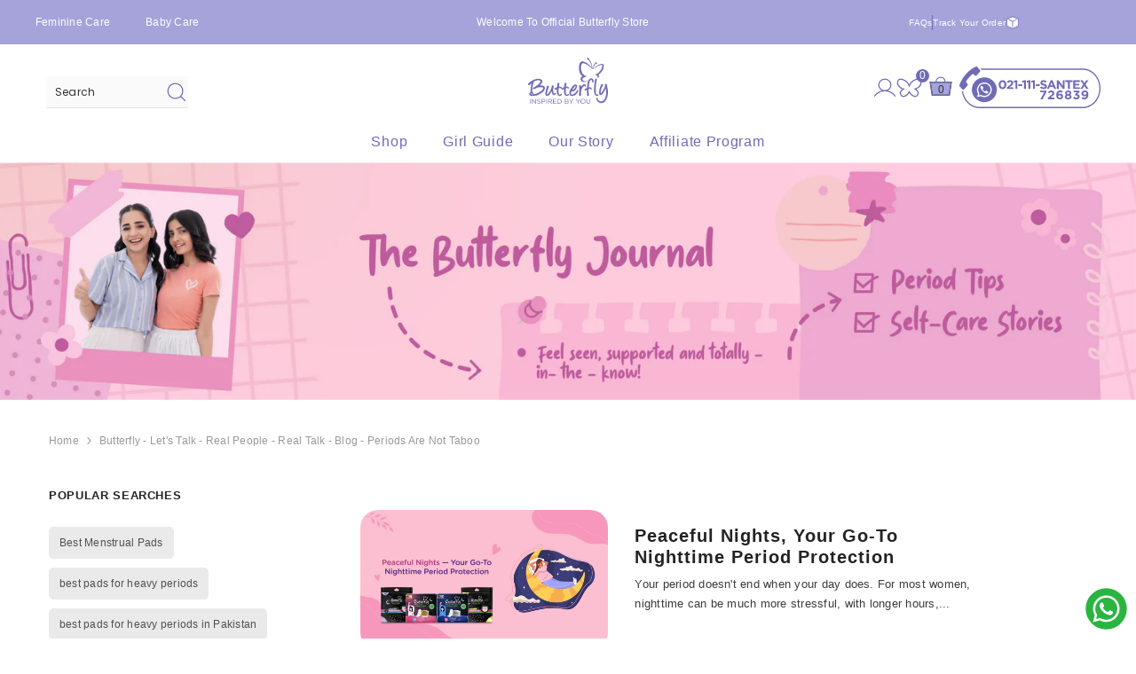

--- FILE ---
content_type: text/html; charset=utf-8
request_url: https://butterfly.com.pk/blogs/girl-talk?page=1
body_size: 62903
content:
<!doctype html><html class="no-js" lang="en">
    <head>
        <meta name="google-site-verification" content="gOZNTvkw6FU5mGOZqmLvEJ33OtXv1HCsskxItOx8Rtg" />
      <style>
        
    @media screen and (max-width:767px){
        .whatsapp-widget {
    bottom: 140px !important;
}
      }
      </style>
        <meta charset="utf-8">
        <meta http-equiv="X-UA-Compatible" content="IE=edge">
        <meta name="viewport" content="width=device-width,initial-scale=1">
        <meta name="theme-color" content="">
        <link rel="canonical" href="https://butterfly.com.pk/blogs/girl-talk" canonical-shop-url="https://butterfly.com.pk/"><link rel="shortcut icon" href="//butterfly.com.pk/cdn/shop/files/favicon_32x32.png?v=1646202442" type="image/png"><link rel="preconnect" href="https://cdn.shopify.com" crossorigin>
        <link href="https://fonts.cdnfonts.com/css/cera-round-pro-demo" rel="stylesheet">
        <link href="https://fonts.googleapis.com/icon?family=Material+Icons" rel="stylesheet">
        <link rel="stylesheet" href="//butterfly.com.pk/cdn/shop/t/41/assets/quoli.css?v=66555522873879640341753967571">
        <title>Butterfly - Let&#39;s Talk - Real People - Real Talk - Blog - Periods Are Not Taboo  &ndash; Butterfly Pakistan</title><meta name="description" content="Let&#39;s talk. Understand the dilemma ladies especially the young ones face on their first period. In our blog, you&#39;ll find tips and advice related to periods.">

<meta property="og:site_name" content="Butterfly Pakistan">
<meta property="og:url" content="https://butterfly.com.pk/blogs/girl-talk">
<meta property="og:title" content="Butterfly - Let&#39;s Talk - Real People - Real Talk - Blog - Periods Are Not Taboo">
<meta property="og:type" content="website">
<meta property="og:description" content="Let&#39;s talk. Understand the dilemma ladies especially the young ones face on their first period. In our blog, you&#39;ll find tips and advice related to periods."><meta property="og:image" content="http://butterfly.com.pk/cdn/shop/files/Group_135_118f62b2-f632-4f93-b4ce-2ca13cbec2df.webp?v=1730961789">
  <meta property="og:image:secure_url" content="https://butterfly.com.pk/cdn/shop/files/Group_135_118f62b2-f632-4f93-b4ce-2ca13cbec2df.webp?v=1730961789">
  <meta property="og:image:width" content="186">
  <meta property="og:image:height" content="103"><meta name="twitter:card" content="summary_large_image">
<meta name="twitter:title" content="Butterfly - Let&#39;s Talk - Real People - Real Talk - Blog - Periods Are Not Taboo">
<meta name="twitter:description" content="Let&#39;s talk. Understand the dilemma ladies especially the young ones face on their first period. In our blog, you&#39;ll find tips and advice related to periods.">

        <script>window.performance && window.performance.mark && window.performance.mark('shopify.content_for_header.start');</script><meta name="google-site-verification" content="D7CfEqwma1Wb-GESEcEx-L8laKmSz233Im-pjh0U4sg">
<meta id="shopify-digital-wallet" name="shopify-digital-wallet" content="/61271834867/digital_wallets/dialog">
<link rel="alternate" type="application/atom+xml" title="Feed" href="/blogs/girl-talk.atom" />
<link rel="next" href="/blogs/girl-talk?page=2">
<script async="async" src="/checkouts/internal/preloads.js?locale=en-PK"></script>
<script id="shopify-features" type="application/json">{"accessToken":"5c067c9c6d1a35a09ba96da4afc5363b","betas":["rich-media-storefront-analytics"],"domain":"butterfly.com.pk","predictiveSearch":true,"shopId":61271834867,"locale":"en"}</script>
<script>var Shopify = Shopify || {};
Shopify.shop = "butterfly-storepk.myshopify.com";
Shopify.locale = "en";
Shopify.currency = {"active":"PKR","rate":"1.0"};
Shopify.country = "PK";
Shopify.theme = {"name":"Go Live| Butterfly New Theme|QA Point| Quoli ","id":153104253171,"schema_name":"Ella","schema_version":"6.7.3","theme_store_id":null,"role":"main"};
Shopify.theme.handle = "null";
Shopify.theme.style = {"id":null,"handle":null};
Shopify.cdnHost = "butterfly.com.pk/cdn";
Shopify.routes = Shopify.routes || {};
Shopify.routes.root = "/";</script>
<script type="module">!function(o){(o.Shopify=o.Shopify||{}).modules=!0}(window);</script>
<script>!function(o){function n(){var o=[];function n(){o.push(Array.prototype.slice.apply(arguments))}return n.q=o,n}var t=o.Shopify=o.Shopify||{};t.loadFeatures=n(),t.autoloadFeatures=n()}(window);</script>
<script id="shop-js-analytics" type="application/json">{"pageType":"blog"}</script>
<script defer="defer" async type="module" src="//butterfly.com.pk/cdn/shopifycloud/shop-js/modules/v2/client.init-shop-cart-sync_BdyHc3Nr.en.esm.js"></script>
<script defer="defer" async type="module" src="//butterfly.com.pk/cdn/shopifycloud/shop-js/modules/v2/chunk.common_Daul8nwZ.esm.js"></script>
<script type="module">
  await import("//butterfly.com.pk/cdn/shopifycloud/shop-js/modules/v2/client.init-shop-cart-sync_BdyHc3Nr.en.esm.js");
await import("//butterfly.com.pk/cdn/shopifycloud/shop-js/modules/v2/chunk.common_Daul8nwZ.esm.js");

  window.Shopify.SignInWithShop?.initShopCartSync?.({"fedCMEnabled":true,"windoidEnabled":true});

</script>
<script>(function() {
  var isLoaded = false;
  function asyncLoad() {
    if (isLoaded) return;
    isLoaded = true;
    var urls = ["https:\/\/apps.hiko.link\/js\/hiko-auth.js?shop=butterfly-storepk.myshopify.com","https:\/\/js.smile.io\/v1\/smile-shopify.js?shop=butterfly-storepk.myshopify.com","https:\/\/cdn.shopify.com\/s\/files\/1\/0612\/7183\/4867\/t\/13\/assets\/booster_eu_cookie_61271834867.js?v=1656679022\u0026shop=butterfly-storepk.myshopify.com","\/\/cdn.shopify.com\/proxy\/4e76c9cc5b9319f8dd9e8c68a5cd02880e1674862cfa2e140b599f644241a8e1\/api.goaffpro.com\/loader.js?shop=butterfly-storepk.myshopify.com\u0026sp-cache-control=cHVibGljLCBtYXgtYWdlPTkwMA","\/\/cdn.shopify.com\/proxy\/f2bfae121653d9146ef8187f96409553dd820e992454eacd1f181cea97191310\/cdn.bogos.io\/script_tag\/secomapp.scripttag.js?shop=butterfly-storepk.myshopify.com\u0026sp-cache-control=cHVibGljLCBtYXgtYWdlPTkwMA"];
    for (var i = 0; i < urls.length; i++) {
      var s = document.createElement('script');
      s.type = 'text/javascript';
      s.async = true;
      s.src = urls[i];
      var x = document.getElementsByTagName('script')[0];
      x.parentNode.insertBefore(s, x);
    }
  };
  if(window.attachEvent) {
    window.attachEvent('onload', asyncLoad);
  } else {
    window.addEventListener('load', asyncLoad, false);
  }
})();</script>
<script id="__st">var __st={"a":61271834867,"offset":18000,"reqid":"97c5f6ff-e79e-4bbf-8460-9dd13e5e639a-1768978579","pageurl":"butterfly.com.pk\/blogs\/girl-talk?page=1","s":"blogs-83793543411","u":"c03a8e492918","p":"blog","rtyp":"blog","rid":83793543411};</script>
<script>window.ShopifyPaypalV4VisibilityTracking = true;</script>
<script id="captcha-bootstrap">!function(){'use strict';const t='contact',e='account',n='new_comment',o=[[t,t],['blogs',n],['comments',n],[t,'customer']],c=[[e,'customer_login'],[e,'guest_login'],[e,'recover_customer_password'],[e,'create_customer']],r=t=>t.map((([t,e])=>`form[action*='/${t}']:not([data-nocaptcha='true']) input[name='form_type'][value='${e}']`)).join(','),a=t=>()=>t?[...document.querySelectorAll(t)].map((t=>t.form)):[];function s(){const t=[...o],e=r(t);return a(e)}const i='password',u='form_key',d=['recaptcha-v3-token','g-recaptcha-response','h-captcha-response',i],f=()=>{try{return window.sessionStorage}catch{return}},m='__shopify_v',_=t=>t.elements[u];function p(t,e,n=!1){try{const o=window.sessionStorage,c=JSON.parse(o.getItem(e)),{data:r}=function(t){const{data:e,action:n}=t;return t[m]||n?{data:e,action:n}:{data:t,action:n}}(c);for(const[e,n]of Object.entries(r))t.elements[e]&&(t.elements[e].value=n);n&&o.removeItem(e)}catch(o){console.error('form repopulation failed',{error:o})}}const l='form_type',E='cptcha';function T(t){t.dataset[E]=!0}const w=window,h=w.document,L='Shopify',v='ce_forms',y='captcha';let A=!1;((t,e)=>{const n=(g='f06e6c50-85a8-45c8-87d0-21a2b65856fe',I='https://cdn.shopify.com/shopifycloud/storefront-forms-hcaptcha/ce_storefront_forms_captcha_hcaptcha.v1.5.2.iife.js',D={infoText:'Protected by hCaptcha',privacyText:'Privacy',termsText:'Terms'},(t,e,n)=>{const o=w[L][v],c=o.bindForm;if(c)return c(t,g,e,D).then(n);var r;o.q.push([[t,g,e,D],n]),r=I,A||(h.body.append(Object.assign(h.createElement('script'),{id:'captcha-provider',async:!0,src:r})),A=!0)});var g,I,D;w[L]=w[L]||{},w[L][v]=w[L][v]||{},w[L][v].q=[],w[L][y]=w[L][y]||{},w[L][y].protect=function(t,e){n(t,void 0,e),T(t)},Object.freeze(w[L][y]),function(t,e,n,w,h,L){const[v,y,A,g]=function(t,e,n){const i=e?o:[],u=t?c:[],d=[...i,...u],f=r(d),m=r(i),_=r(d.filter((([t,e])=>n.includes(e))));return[a(f),a(m),a(_),s()]}(w,h,L),I=t=>{const e=t.target;return e instanceof HTMLFormElement?e:e&&e.form},D=t=>v().includes(t);t.addEventListener('submit',(t=>{const e=I(t);if(!e)return;const n=D(e)&&!e.dataset.hcaptchaBound&&!e.dataset.recaptchaBound,o=_(e),c=g().includes(e)&&(!o||!o.value);(n||c)&&t.preventDefault(),c&&!n&&(function(t){try{if(!f())return;!function(t){const e=f();if(!e)return;const n=_(t);if(!n)return;const o=n.value;o&&e.removeItem(o)}(t);const e=Array.from(Array(32),(()=>Math.random().toString(36)[2])).join('');!function(t,e){_(t)||t.append(Object.assign(document.createElement('input'),{type:'hidden',name:u})),t.elements[u].value=e}(t,e),function(t,e){const n=f();if(!n)return;const o=[...t.querySelectorAll(`input[type='${i}']`)].map((({name:t})=>t)),c=[...d,...o],r={};for(const[a,s]of new FormData(t).entries())c.includes(a)||(r[a]=s);n.setItem(e,JSON.stringify({[m]:1,action:t.action,data:r}))}(t,e)}catch(e){console.error('failed to persist form',e)}}(e),e.submit())}));const S=(t,e)=>{t&&!t.dataset[E]&&(n(t,e.some((e=>e===t))),T(t))};for(const o of['focusin','change'])t.addEventListener(o,(t=>{const e=I(t);D(e)&&S(e,y())}));const B=e.get('form_key'),M=e.get(l),P=B&&M;t.addEventListener('DOMContentLoaded',(()=>{const t=y();if(P)for(const e of t)e.elements[l].value===M&&p(e,B);[...new Set([...A(),...v().filter((t=>'true'===t.dataset.shopifyCaptcha))])].forEach((e=>S(e,t)))}))}(h,new URLSearchParams(w.location.search),n,t,e,['guest_login'])})(!0,!0)}();</script>
<script integrity="sha256-4kQ18oKyAcykRKYeNunJcIwy7WH5gtpwJnB7kiuLZ1E=" data-source-attribution="shopify.loadfeatures" defer="defer" src="//butterfly.com.pk/cdn/shopifycloud/storefront/assets/storefront/load_feature-a0a9edcb.js" crossorigin="anonymous"></script>
<script data-source-attribution="shopify.dynamic_checkout.dynamic.init">var Shopify=Shopify||{};Shopify.PaymentButton=Shopify.PaymentButton||{isStorefrontPortableWallets:!0,init:function(){window.Shopify.PaymentButton.init=function(){};var t=document.createElement("script");t.src="https://butterfly.com.pk/cdn/shopifycloud/portable-wallets/latest/portable-wallets.en.js",t.type="module",document.head.appendChild(t)}};
</script>
<script data-source-attribution="shopify.dynamic_checkout.buyer_consent">
  function portableWalletsHideBuyerConsent(e){var t=document.getElementById("shopify-buyer-consent"),n=document.getElementById("shopify-subscription-policy-button");t&&n&&(t.classList.add("hidden"),t.setAttribute("aria-hidden","true"),n.removeEventListener("click",e))}function portableWalletsShowBuyerConsent(e){var t=document.getElementById("shopify-buyer-consent"),n=document.getElementById("shopify-subscription-policy-button");t&&n&&(t.classList.remove("hidden"),t.removeAttribute("aria-hidden"),n.addEventListener("click",e))}window.Shopify?.PaymentButton&&(window.Shopify.PaymentButton.hideBuyerConsent=portableWalletsHideBuyerConsent,window.Shopify.PaymentButton.showBuyerConsent=portableWalletsShowBuyerConsent);
</script>
<script data-source-attribution="shopify.dynamic_checkout.cart.bootstrap">document.addEventListener("DOMContentLoaded",(function(){function t(){return document.querySelector("shopify-accelerated-checkout-cart, shopify-accelerated-checkout")}if(t())Shopify.PaymentButton.init();else{new MutationObserver((function(e,n){t()&&(Shopify.PaymentButton.init(),n.disconnect())})).observe(document.body,{childList:!0,subtree:!0})}}));
</script>
<script id="sections-script" data-sections="header-navigation-plain,header-mobile" defer="defer" src="//butterfly.com.pk/cdn/shop/t/41/compiled_assets/scripts.js?v=16924"></script>
<script>window.performance && window.performance.mark && window.performance.mark('shopify.content_for_header.end');</script>
        <style>@import url('https://fonts.googleapis.com/css?family=Poppins:300,300i,400,400i,500,500i,600,600i,700,700i,800,800i&display=swap');
                :root {
        --font-family-1: Poppins;
        --font-family-2: Poppins;

        /* Settings Body */--font-body-family: Poppins;--font-body-size: 12px;--font-body-weight: 400;--body-line-height: 22px;--body-letter-spacing: .02em;

        /* Settings Heading */--font-heading-family: Poppins;--font-heading-size: 16px;--font-heading-weight: 700;--font-heading-style: normal;--heading-line-height: 24px;--heading-letter-spacing: .05em;--heading-text-transform: uppercase;--heading-border-height: 2px;

        /* Menu Lv1 */--font-menu-lv1-family: Poppins;--font-menu-lv1-size: 14px;--font-menu-lv1-weight: 700;--menu-lv1-line-height: 22px;--menu-lv1-letter-spacing: .05em;--menu-lv1-text-transform: uppercase;

        /* Menu Lv2 */--font-menu-lv2-family: Poppins;--font-menu-lv2-size: 12px;--font-menu-lv2-weight: 400;--menu-lv2-line-height: 22px;--menu-lv2-letter-spacing: .02em;--menu-lv2-text-transform: capitalize;

        /* Menu Lv3 */--font-menu-lv3-family: Poppins;--font-menu-lv3-size: 12px;--font-menu-lv3-weight: 400;--menu-lv3-line-height: 22px;--menu-lv3-letter-spacing: .02em;--menu-lv3-text-transform: capitalize;

        /* Mega Menu Lv2 */--font-mega-menu-lv2-family: Poppins;--font-mega-menu-lv2-size: 12px;--font-mega-menu-lv2-weight: 600;--font-mega-menu-lv2-style: normal;--mega-menu-lv2-line-height: 22px;--mega-menu-lv2-letter-spacing: .02em;--mega-menu-lv2-text-transform: uppercase;

        /* Mega Menu Lv3 */--font-mega-menu-lv3-family: Poppins;--font-mega-menu-lv3-size: 12px;--font-mega-menu-lv3-weight: 400;--mega-menu-lv3-line-height: 22px;--mega-menu-lv3-letter-spacing: .02em;--mega-menu-lv3-text-transform: capitalize;

        /* Product Card Title */--product-title-font: Poppins;--product-title-font-size : 12px;--product-title-font-weight : 400;--product-title-line-height: 22px;--product-title-letter-spacing: .02em;--product-title-line-text : 2;--product-title-text-transform : capitalize;--product-title-margin-bottom: 10px;

        /* Product Card Vendor */--product-vendor-font: Poppins;--product-vendor-font-size : 12px;--product-vendor-font-weight : 400;--product-vendor-font-style : normal;--product-vendor-line-height: 22px;--product-vendor-letter-spacing: .02em;--product-vendor-text-transform : uppercase;--product-vendor-margin-bottom: 0px;--product-vendor-margin-top: 0px;

        /* Product Card Price */--product-price-font: Poppins;--product-price-font-size : 14px;--product-price-font-weight : 600;--product-price-line-height: 22px;--product-price-letter-spacing: .02em;--product-price-margin-top: 0px;--product-price-margin-bottom: 13px;

        /* Product Card Badge */--badge-font: Poppins;--badge-font-size : 12px;--badge-font-weight : 400;--badge-text-transform : capitalize;--badge-letter-spacing: .02em;--badge-line-height: 20px;--badge-border-radius: 0px;--badge-padding-top: 0px;--badge-padding-bottom: 0px;--badge-padding-left-right: 8px;--badge-postion-top: 0px;--badge-postion-left-right: 0px;

        /* Product Quickview */
        --product-quickview-font-size : 12px; --product-quickview-line-height: 23px; --product-quickview-border-radius: 1px; --product-quickview-padding-top: 0px; --product-quickview-padding-bottom: 0px; --product-quickview-padding-left-right: 7px; --product-quickview-sold-out-product: #e95144;--product-quickview-box-shadow: none;/* Blog Card Tile */--blog-title-font: Poppins;--blog-title-font-size : 20px; --blog-title-font-weight : 700; --blog-title-line-height: 29px; --blog-title-letter-spacing: .09em; --blog-title-text-transform : uppercase;

        /* Blog Card Info (Date, Author) */--blog-info-font: Poppins;--blog-info-font-size : 14px; --blog-info-font-weight : 400; --blog-info-line-height: 20px; --blog-info-letter-spacing: .02em; --blog-info-text-transform : uppercase;

        /* Button 1 */--btn-1-font-family: Poppins;--btn-1-font-size: 14px; --btn-1-font-weight: 700; --btn-1-text-transform: uppercase; --btn-1-line-height: 22px; --btn-1-letter-spacing: .05em; --btn-1-text-align: center; --btn-1-border-radius: 0px; --btn-1-border-width: 1px; --btn-1-border-style: solid; --btn-1-padding-top: 10px; --btn-1-padding-bottom: 10px; --btn-1-horizontal-length: 0px; --btn-1-vertical-length: 0px; --btn-1-blur-radius: 0px; --btn-1-spread: 0px;
        --btn-1-all-bg-opacity-hover: rgba(0, 0, 0, 0.5);--btn-1-inset: ;/* Button 2 */--btn-2-font-family: Poppins;--btn-2-font-size: 14px; --btn-2-font-weight: 700; --btn-2-text-transform: uppercase; --btn-2-line-height: 22px; --btn-2-letter-spacing: .05em; --btn-2-text-align: center; --btn-2-border-radius: 0px; --btn-2-border-width: 1px; --btn-2-border-style: solid; --btn-2-padding-top: 13px; --btn-2-padding-bottom: 13px; --btn-2-horizontal-length: 0px; --btn-2-vertical-length: 0px; --btn-2-blur-radius: 0px; --btn-2-spread: 0px;
        --btn-2-all-bg-opacity-hover: rgba(0, 0, 0, 0.5);--btn-2-inset: ;/* Button 3 */--btn-3-font-family: Poppins;--btn-3-font-size: 14px; --btn-3-font-weight: 700; --btn-3-text-transform: uppercase; --btn-3-line-height: 22px; --btn-3-letter-spacing: .05em; --btn-3-text-align: center; --btn-3-border-radius: 0px; --btn-3-border-width: 1px; --btn-3-border-style: solid; --btn-3-padding-top: 10px; --btn-3-padding-bottom: 10px; --btn-3-horizontal-length: 0px; --btn-3-vertical-length: 0px; --btn-3-blur-radius: 0px; --btn-3-spread: 0px;
        --btn-3-all-bg-opacity: rgba(0, 0, 0, 0.1);--btn-3-all-bg-opacity-hover: rgba(0, 0, 0, 0.1);--btn-3-inset: ;/* Footer Heading */--footer-heading-font-family: Poppins;--footer-heading-font-size : 15px; --footer-heading-font-weight : 600; --footer-heading-line-height : 22px; --footer-heading-letter-spacing : .05em; --footer-heading-text-transform : uppercase;

        /* Footer Link */--footer-link-font-family: Poppins;--footer-link-font-size : 12px; --footer-link-font-weight : ; --footer-link-line-height : 28px; --footer-link-letter-spacing : .02em; --footer-link-text-transform : capitalize;

        /* Page Title */--font-page-title-family: Poppins;--font-page-title-size: 20px; --font-page-title-weight: 700; --font-page-title-style: normal; --page-title-line-height: 20px; --page-title-letter-spacing: .05em; --page-title-text-transform: uppercase;

        /* Font Product Tab Title */
        --font-tab-type-1: Poppins; --font-tab-type-2: Poppins;

        /* Text Size */
        --text-size-font-size : 12px; --text-size-font-weight : 400; --text-size-line-height : 22px; --text-size-letter-spacing : 0; --text-size-text-transform : uppercase; --text-size-color : #787878;

        /* Font Weight */
        --font-weight-normal: 400; --font-weight-medium: 500; --font-weight-semibold: 600; --font-weight-bold: 700; --font-weight-bolder: 800; --font-weight-black: 900;

        /* Radio Button */
        --form-label-checkbox-before-bg: #fff; --form-label-checkbox-before-border: #cecece; --form-label-checkbox-before-bg-checked: #000;

        /* Conatiner */
        --body-custom-width-container: 1600px;

        /* Layout Boxed */
        --color-background-layout-boxed: #f8f8f8;/* Arrow */
        --position-horizontal-slick-arrow: 0;

        /* General Color*/
        --color-text: #232323; --color-text2: #969696; --color-global: #232323; --color-white: #FFFFFF; --color-grey: #868686; --color-black: #202020; --color-base-text-rgb: 35, 35, 35; --color-base-text2-rgb: 150, 150, 150; --color-background: #ffffff; --color-background-rgb: 255, 255, 255; --color-background-overylay: rgba(255, 255, 255, 0.9); --color-base-accent-text: ; --color-base-accent-1: ; --color-base-accent-2: ; --color-link: #232323; --color-link-hover: #232323; --color-error: #D93333; --color-error-bg: #FCEEEE; --color-success: #5A5A5A; --color-success-bg: #DFF0D8; --color-info: #202020; --color-info-bg: #FFF2DD; --color-link-underline: rgba(35, 35, 35, 0.5); --color-breadcrumb: #999999; --colors-breadcrumb-hover: #232323;--colors-breadcrumb-active: #999999; --border-global: #e6e6e6; --bg-global: #fafafa; --bg-planceholder: #fafafa; --color-warning: #fff; --bg-warning: #e0b252; --color-background-10 : #e9e9e9; --color-background-20 : #d3d3d3; --color-background-30 : #bdbdbd; --color-background-50 : #919191; --color-background-global : #919191;

        /* Arrow Color */
        --arrow-color: #323232; --arrow-background-color: #fff; --arrow-border-color: #ccc;--arrow-color-hover: #323232;--arrow-background-color-hover: #f8f8f8;--arrow-border-color-hover: #f8f8f8;--arrow-width: 35px;--arrow-height: 35px;--arrow-size: px;--arrow-size-icon: 17px;--arrow-border-radius: 50%;--arrow-border-width: 1px;--arrow-width-half: -17px;

        /* Pagination Color */
        --pagination-item-color: #3c3c3c; --pagination-item-color-active: #3c3c3c; --pagination-item-bg-color: #fff;--pagination-item-bg-color-active: #fff;--pagination-item-border-color: #fff;--pagination-item-border-color-active: #ffffff;--pagination-arrow-color: #3c3c3c;--pagination-arrow-color-active: #3c3c3c;--pagination-arrow-bg-color: #fff;--pagination-arrow-bg-color-active: #fff;--pagination-arrow-border-color: #fff;--pagination-arrow-border-color-active: #fff;

        /* Dots Color */
        --dots-color: transparent;--dots-border-color: #323232;--dots-color-active: #323232;--dots-border-color-active: #323232;--dots-style2-background-opacity: #00000050;--dots-width: 12px;--dots-height: 12px;

        /* Button Color */
        --btn-1-color: #FFFFFF;--btn-1-bg: #232323;--btn-1-border: #232323;--btn-1-color-hover: #232323;--btn-1-bg-hover: #ffffff;--btn-1-border-hover: #232323;
        --btn-2-color: #232323;--btn-2-bg: #FFFFFF;--btn-2-border: #727272;--btn-2-color-hover: #FFFFFF;--btn-2-bg-hover: #232323;--btn-2-border-hover: #232323;
        --btn-3-color: #FFFFFF;--btn-3-bg: #e9514b;--btn-3-border: #e9514b;--btn-3-color-hover: #ffffff;--btn-3-bg-hover: #e9514b;--btn-3-border-hover: #e9514b;
        --anchor-transition: all ease .3s;--bg-white: #ffffff;--bg-black: #000000;--bg-grey: #808080;--icon: var(--color-text);--text-cart: #3c3c3c;--duration-short: 100ms;--duration-default: 350ms;--duration-long: 500ms;--form-input-bg: #ffffff;--form-input-border: #c7c7c7;--form-input-color: #232323;--form-input-placeholder: #868686;--form-label: #232323;

        --new-badge-color: #ffffff;--new-badge-bg: #6f6bb7;--sale-badge-color: #67469c;--sale-badge-bg: #e086ff;--sold-out-badge-color: #ffffff;--sold-out-badge-bg: #c1c1c1;--custom-badge-color: #ffffff;--custom-badge-bg: #ffbb49;--bundle-badge-color: #ffffff;--bundle-badge-bg: #232323;
        
        --product-title-color : #232323;--product-title-color-hover : #232323;--product-vendor-color : #969696;--product-price-color : #6f6bb7;--product-sale-price-color : #6f6bb7;--product-compare-price-color : #969696;--product-countdown-color : #c12e48;--product-countdown-bg-color : #ffffff;

        --product-swatch-border : #cbcbcb;--product-swatch-border-active : #232323;--product-swatch-width : 40px;--product-swatch-height : 40px;--product-swatch-border-radius : 0px;--product-swatch-color-width : 40px;--product-swatch-color-height : 40px;--product-swatch-color-border-radius : 20px;

        --product-wishlist-color : #000000;--product-wishlist-bg : #ffffff;--product-wishlist-border : transparent;--product-wishlist-color-added : #ffffff;--product-wishlist-bg-added : #000000;--product-wishlist-border-added : transparent;--product-compare-color : #000000;--product-compare-bg : #FFFFFF;--product-compare-color-added : #D12442; --product-compare-bg-added : #FFFFFF; --product-hot-stock-text-color : #d62828; --product-quick-view-color : #000000; --product-cart-image-fit : contain; --product-title-variant-font-size: 16px;--product-quick-view-bg : #FFFFFF;--product-quick-view-bg-above-button: rgba(255, 255, 255, 0.7);--product-quick-view-color-hover : #FFFFFF;--product-quick-view-bg-hover : #000000;--product-action-color : #232323;--product-action-bg : #ffffff;--product-action-border : #000000;--product-action-color-hover : #FFFFFF;--product-action-bg-hover : #232323;--product-action-border-hover : #232323;

        /* Multilevel Category Filter */
        --color-label-multiLevel-categories: #232323;--bg-label-multiLevel-categories: #fff;--color-button-multiLevel-categories: #fff;--bg-button-multiLevel-categories: #ff8b21;--border-button-multiLevel-categories: transparent;--hover-color-button-multiLevel-categories: #fff;--hover-bg-button-multiLevel-categories: #ff8b21;--cart-item-bg : #ffffff;--cart-item-border : #e8e8e8;--cart-item-border-width : 1px;--cart-item-border-style : solid;--free-shipping-height : 10px;--free-shipping-border-radius : 20px;--free-shipping-color : #727272; --free-shipping-bg : #ededed;--free-shipping-bg-1: #e95144;--free-shipping-bg-2: #ffc206;--free-shipping-bg-3: #69c69c;--free-shipping-bg-4: #69c69c; --free-shipping-min-height : 20.0px;--w-product-swatch-custom: 30px;--h-product-swatch-custom: 30px;--w-product-swatch-custom-mb: 20px;--h-product-swatch-custom-mb: 20px;--font-size-product-swatch-more: 12px;--swatch-border : #cbcbcb;--swatch-border-active : #232323;

        --variant-size: #232323;--variant-size-border: #e7e7e7;--variant-size-bg: #ffffff;--variant-size-hover: #ffffff;--variant-size-border-hover: #232323;--variant-size-bg-hover: #232323;--variant-bg : #ffffff; --variant-color : #232323; --variant-bg-active : #ffffff; --variant-color-active : #232323;

        --fontsize-text-social: 12px;
        --page-content-distance: 64px;--sidebar-content-distance: 40px;--button-transition-ease: cubic-bezier(.25,.46,.45,.94);

        /* Loading Spinner Color */
        --spinner-top-color: #fc0; --spinner-right-color: #4dd4c6; --spinner-bottom-color: #f00; --spinner-left-color: #f6f6f6;

        /* Product Card Marquee */
        --product-marquee-background-color: ;--product-marquee-text-color: #FFFFFF;--product-marquee-text-size: 14px;--product-marquee-text-mobile-size: 14px;--product-marquee-text-weight: 400;--product-marquee-text-transform: none;--product-marquee-text-style: italic;--product-marquee-speed: ; --product-marquee-line-height: calc(var(--product-marquee-text-mobile-size) * 1.5);
    }
</style>
        <link href="//butterfly.com.pk/cdn/shop/t/41/assets/base.css?v=116132444264030910791754059072" rel="stylesheet" type="text/css" media="all" />
<link href="//butterfly.com.pk/cdn/shop/t/41/assets/custom.css?v=42077979741658196371754644236" rel="stylesheet" type="text/css" media="all" />
<link href="//butterfly.com.pk/cdn/shop/t/41/assets/animated.css?v=91884483947907798981753949325" rel="stylesheet" type="text/css" media="all" />
<link href="//butterfly.com.pk/cdn/shop/t/41/assets/component-card.css?v=114786684931108102131753949338" rel="stylesheet" type="text/css" media="all" />
<link href="//butterfly.com.pk/cdn/shop/t/41/assets/component-loading-overlay.css?v=26723411978098876071753949355" rel="stylesheet" type="text/css" media="all" />
<link href="//butterfly.com.pk/cdn/shop/t/41/assets/component-loading-banner.css?v=3915546272529853611753949355" rel="stylesheet" type="text/css" media="all" />
<link href="//butterfly.com.pk/cdn/shop/t/41/assets/component-quick-cart.css?v=144442724035971667141754310191" rel="stylesheet" type="text/css" media="all" />
<link rel="stylesheet" href="//butterfly.com.pk/cdn/shop/t/41/assets/vendor.css?v=164616260963476715651753949419" media="print" onload="this.media='all'">
<noscript><link href="//butterfly.com.pk/cdn/shop/t/41/assets/vendor.css?v=164616260963476715651753949419" rel="stylesheet" type="text/css" media="all" /></noscript>



<link href="//butterfly.com.pk/cdn/shop/t/41/assets/component-predictive-search.css?v=56659703655860998571753949362" rel="stylesheet" type="text/css" media="all" />
<link rel="stylesheet" href="//butterfly.com.pk/cdn/shop/t/41/assets/component-product-form.css?v=28872783860719307291753949365" media="print" onload="this.media='all'">
	<link rel="stylesheet" href="//butterfly.com.pk/cdn/shop/t/41/assets/component-price.css?v=93019720251293732691753949363" media="print" onload="this.media='all'">
	<link rel="stylesheet" href="//butterfly.com.pk/cdn/shop/t/41/assets/component-badge.css?v=175911616903215703761753949332" media="print" onload="this.media='all'">
	<link rel="stylesheet" href="//butterfly.com.pk/cdn/shop/t/41/assets/component-rte.css?v=133253873051866265391754047016" media="print" onload="this.media='all'">
	<link rel="stylesheet" href="//butterfly.com.pk/cdn/shop/t/41/assets/component-share.css?v=46209853609113429841753949372" media="print" onload="this.media='all'"><link rel="stylesheet" href="//butterfly.com.pk/cdn/shop/t/41/assets/component-newsletter.css?v=74757432966724412161753949360" media="print" onload="this.media='all'">
<link rel="stylesheet" href="//butterfly.com.pk/cdn/shop/t/41/assets/component-slider.css?v=18320497342874123791753949373" media="print" onload="this.media='all'">
<link rel="stylesheet" href="//butterfly.com.pk/cdn/shop/t/41/assets/component-list-social.css?v=160160302884525886651753949355" media="print" onload="this.media='all'"><noscript><link href="//butterfly.com.pk/cdn/shop/t/41/assets/component-product-form.css?v=28872783860719307291753949365" rel="stylesheet" type="text/css" media="all" /></noscript>
	<noscript><link href="//butterfly.com.pk/cdn/shop/t/41/assets/component-price.css?v=93019720251293732691753949363" rel="stylesheet" type="text/css" media="all" /></noscript>
	<noscript><link href="//butterfly.com.pk/cdn/shop/t/41/assets/component-badge.css?v=175911616903215703761753949332" rel="stylesheet" type="text/css" media="all" /></noscript>
	<noscript><link href="//butterfly.com.pk/cdn/shop/t/41/assets/component-rte.css?v=133253873051866265391754047016" rel="stylesheet" type="text/css" media="all" /></noscript>
	<noscript><link href="//butterfly.com.pk/cdn/shop/t/41/assets/component-share.css?v=46209853609113429841753949372" rel="stylesheet" type="text/css" media="all" /></noscript><noscript><link href="//butterfly.com.pk/cdn/shop/t/41/assets/component-newsletter.css?v=74757432966724412161753949360" rel="stylesheet" type="text/css" media="all" /></noscript>
<noscript><link href="//butterfly.com.pk/cdn/shop/t/41/assets/component-slider.css?v=18320497342874123791753949373" rel="stylesheet" type="text/css" media="all" /></noscript>
<noscript><link href="//butterfly.com.pk/cdn/shop/t/41/assets/component-list-social.css?v=160160302884525886651753949355" rel="stylesheet" type="text/css" media="all" /></noscript>

<style type="text/css">
	.nav-title-mobile {display: none;}.list-menu--disclosure{display: none;position: absolute;min-width: 100%;width: 22rem;background-color: var(--bg-white);box-shadow: 0 1px 4px 0 rgb(0 0 0 / 15%);padding: 5px 0 5px 20px;opacity: 0;visibility: visible;pointer-events: none;transition: opacity var(--duration-default) ease, transform var(--duration-default) ease;}.list-menu--disclosure-2{margin-left: calc(100% - 15px);z-index: 2;top: -5px;}.list-menu--disclosure:focus {outline: none;}.list-menu--disclosure.localization-selector {max-height: 18rem;overflow: auto;width: 10rem;padding: 0.5rem;}.js menu-drawer > details > summary::before, .js menu-drawer > details[open]:not(.menu-opening) > summary::before {content: '';position: absolute;cursor: default;width: 100%;height: calc(100vh - 100%);height: calc(var(--viewport-height, 100vh) - (var(--header-bottom-position, 100%)));top: 100%;left: 0;background: var(--color-foreground-50);opacity: 0;visibility: hidden;z-index: 2;transition: opacity var(--duration-default) ease,visibility var(--duration-default) ease;}menu-drawer > details[open] > summary::before {visibility: visible;opacity: 1;}.menu-drawer {position: absolute;transform: translateX(-100%);visibility: hidden;z-index: 3;left: 0;top: 100%;width: 100%;max-width: calc(100vw - 4rem);padding: 0;border: 0.1rem solid var(--color-background-10);border-left: 0;border-bottom: 0;background-color: var(--bg-white);overflow-x: hidden;}.js .menu-drawer {height: calc(100vh - 100%);height: calc(var(--viewport-height, 100vh) - (var(--header-bottom-position, 100%)));}.js details[open] > .menu-drawer, .js details[open] > .menu-drawer__submenu {transition: transform var(--duration-default) ease, visibility var(--duration-default) ease;}.no-js details[open] > .menu-drawer, .js details[open].menu-opening > .menu-drawer, details[open].menu-opening > .menu-drawer__submenu {transform: translateX(0);visibility: visible;}@media screen and (min-width: 750px) {.menu-drawer {width: 40rem;}.no-js .menu-drawer {height: auto;}}.menu-drawer__inner-container {position: relative;height: 100%;}.menu-drawer__navigation-container {display: grid;grid-template-rows: 1fr auto;align-content: space-between;overflow-y: auto;height: 100%;}.menu-drawer__navigation {padding: 0 0 5.6rem 0;}.menu-drawer__inner-submenu {height: 100%;overflow-x: hidden;overflow-y: auto;}.no-js .menu-drawer__navigation {padding: 0;}.js .menu-drawer__menu li {width: 100%;border-bottom: 1px solid #e6e6e6;overflow: hidden;}.menu-drawer__menu-item{line-height: var(--body-line-height);letter-spacing: var(--body-letter-spacing);padding: 10px 20px 10px 15px;cursor: pointer;display: flex;align-items: center;justify-content: space-between;}.menu-drawer__menu-item .label{display: inline-block;vertical-align: middle;font-size: calc(var(--font-body-size) - 4px);font-weight: var(--font-weight-normal);letter-spacing: var(--body-letter-spacing);height: 20px;line-height: 20px;margin: 0 0 0 10px;padding: 0 5px;text-transform: uppercase;text-align: center;position: relative;}.menu-drawer__menu-item .label:before{content: "";position: absolute;border: 5px solid transparent;top: 50%;left: -9px;transform: translateY(-50%);}.menu-drawer__menu-item > .icon{width: 24px;height: 24px;margin: 0 10px 0 0;}.menu-drawer__menu-item > .symbol {position: absolute;right: 20px;top: 50%;transform: translateY(-50%);display: flex;align-items: center;justify-content: center;font-size: 0;pointer-events: none;}.menu-drawer__menu-item > .symbol .icon{width: 14px;height: 14px;opacity: .6;}.menu-mobile-icon .menu-drawer__menu-item{justify-content: flex-start;}.no-js .menu-drawer .menu-drawer__menu-item > .symbol {display: none;}.js .menu-drawer__submenu {position: absolute;top: 0;width: 100%;bottom: 0;left: 0;background-color: var(--bg-white);z-index: 1;transform: translateX(100%);visibility: hidden;}.js .menu-drawer__submenu .menu-drawer__submenu {overflow-y: auto;}.menu-drawer__close-button {display: block;width: 100%;padding: 10px 15px;background-color: transparent;border: none;background: #f6f8f9;position: relative;}.menu-drawer__close-button .symbol{position: absolute;top: auto;left: 20px;width: auto;height: 22px;z-index: 10;display: flex;align-items: center;justify-content: center;font-size: 0;pointer-events: none;}.menu-drawer__close-button .icon {display: inline-block;vertical-align: middle;width: 18px;height: 18px;transform: rotate(180deg);}.menu-drawer__close-button .text{max-width: calc(100% - 50px);white-space: nowrap;overflow: hidden;text-overflow: ellipsis;display: inline-block;vertical-align: top;width: 100%;margin: 0 auto;}.no-js .menu-drawer__close-button {display: none;}.menu-drawer__utility-links {padding: 2rem;}.menu-drawer__account {display: inline-flex;align-items: center;text-decoration: none;padding: 1.2rem;margin-left: -1.2rem;font-size: 1.4rem;}.menu-drawer__account .icon-account {height: 2rem;width: 2rem;margin-right: 1rem;}.menu-drawer .list-social {justify-content: flex-start;margin-left: -1.25rem;margin-top: 2rem;}.menu-drawer .list-social:empty {display: none;}.menu-drawer .list-social__link {padding: 1.3rem 1.25rem;}

	/* Style General */
	.d-block{display: block}.d-inline-block{display: inline-block}.d-flex{display: flex}.d-none {display: none}.d-grid{display: grid}.ver-alg-mid {vertical-align: middle}.ver-alg-top{vertical-align: top}
	.flex-jc-start{justify-content:flex-start}.flex-jc-end{justify-content:flex-end}.flex-jc-center{justify-content:center}.flex-jc-between{justify-content:space-between}.flex-jc-stretch{justify-content:stretch}.flex-align-start{align-items: flex-start}.flex-align-center{align-items: center}.flex-align-end{align-items: flex-end}.flex-align-stretch{align-items:stretch}.flex-wrap{flex-wrap: wrap}.flex-nowrap{flex-wrap: nowrap}.fd-row{flex-direction:row}.fd-row-reverse{flex-direction:row-reverse}.fd-column{flex-direction:column}.fd-column-reverse{flex-direction:column-reverse}.fg-0{flex-grow:0}.fs-0{flex-shrink:0}.gap-15{gap:15px}.gap-30{gap:30px}.gap-col-30{column-gap:30px}
	.p-relative{position:relative}.p-absolute{position:absolute}.p-static{position:static}.p-fixed{position:fixed;}
	.zi-1{z-index:1}.zi-2{z-index:2}.zi-3{z-index:3}.zi-5{z-index:5}.zi-6{z-index:6}.zi-7{z-index:7}.zi-9{z-index:9}.zi-10{z-index:10}.zi-99{z-index:99} .zi-100{z-index:100} .zi-101{z-index:101}
	.top-0{top:0}.top-100{top:100%}.top-auto{top:auto}.left-0{left:0}.left-auto{left:auto}.right-0{right:0}.right-auto{right:auto}.bottom-0{bottom:0}
	.middle-y{top:50%;transform:translateY(-50%)}.middle-x{left:50%;transform:translateX(-50%)}
	.opacity-0{opacity:0}.opacity-1{opacity:1}
	.o-hidden{overflow:hidden}.o-visible{overflow:visible}.o-unset{overflow:unset}.o-x-hidden{overflow-x:hidden}.o-y-auto{overflow-y:auto;}
	.pt-0{padding-top:0}.pt-2{padding-top:2px}.pt-5{padding-top:5px}.pt-10{padding-top:10px}.pt-10-imp{padding-top:10px !important}.pt-12{padding-top:12px}.pt-16{padding-top:16px}.pt-20{padding-top:20px}.pt-24{padding-top:24px}.pt-30{padding-top:30px}.pt-32{padding-top:32px}.pt-36{padding-top:36px}.pt-48{padding-top:48px}.pb-0{padding-bottom:0}.pb-5{padding-bottom:5px}.pb-10{padding-bottom:10px}.pb-10-imp{padding-bottom:10px !important}.pb-12{padding-bottom:12px}.pb-15{padding-bottom:15px}.pb-16{padding-bottom:16px}.pb-18{padding-bottom:18px}.pb-20{padding-bottom:20px}.pb-24{padding-bottom:24px}.pb-32{padding-bottom:32px}.pb-40{padding-bottom:40px}.pb-48{padding-bottom:48px}.pb-50{padding-bottom:50px}.pb-80{padding-bottom:80px}.pb-84{padding-bottom:84px}.pr-0{padding-right:0}.pr-5{padding-right: 5px}.pr-10{padding-right:10px}.pr-20{padding-right:20px}.pr-24{padding-right:24px}.pr-30{padding-right:30px}.pr-36{padding-right:36px}.pr-80{padding-right:80px}.pl-0{padding-left:0}.pl-12{padding-left:12px}.pl-20{padding-left:20px}.pl-24{padding-left:24px}.pl-36{padding-left:36px}.pl-48{padding-left:48px}.pl-52{padding-left:52px}.pl-80{padding-left:80px}.p-zero{padding:0}
	.m-lr-auto{margin:0 auto}.m-zero{margin:0}.ml-auto{margin-left:auto}.ml-0{margin-left:0}.ml-5{margin-left:5px}.ml-15{margin-left:15px}.ml-20{margin-left:20px}.ml-30{margin-left:30px}.mr-auto{margin-right:auto}.mr-0{margin-right:0}.mr-5{margin-right:5px}.mr-10{margin-right:10px}.mr-20{margin-right:20px}.mr-30{margin-right:30px}.mt-0{margin-top: 0}.mt-10{margin-top: 10px}.mt-15{margin-top: 15px}.mt-20{margin-top: 20px}.mt-25{margin-top: 25px}.mt-30{margin-top: 30px}.mt-40{margin-top: 40px}.mt-45{margin-top: 45px}.mb-0{margin-bottom: 0}.mb-5{margin-bottom: 5px}.mb-10{margin-bottom: 10px}.mb-15{margin-bottom: 15px}.mb-18{margin-bottom: 18px}.mb-20{margin-bottom: 20px}.mb-30{margin-bottom: 30px}
	.h-0{height:0}.h-100{height:100%}.h-100v{height:100vh}.h-auto{height:auto}.mah-100{max-height:100%}.mih-15{min-height: 15px}.mih-none{min-height: unset}.lih-15{line-height: 15px}
	.w-50pc{width:50%}.w-100{width:100%}.w-100v{width:100vw}.maw-100{max-width:100%}.maw-300{max-width:300px}.maw-480{max-width: 480px}.maw-780{max-width: 780px}.w-auto{width:auto}.minw-auto{min-width: auto}.min-w-100{min-width: 100px}
	.float-l{float:left}.float-r{float:right}
	.b-zero{border:none}.br-50p{border-radius:50%}.br-zero{border-radius:0}.br-2{border-radius:2px}.bg-none{background: none}
	.stroke-w-0{stroke-width: 0px}.stroke-w-1h{stroke-width: 0.5px}.stroke-w-1{stroke-width: 1px}.stroke-w-3{stroke-width: 3px}.stroke-w-5{stroke-width: 5px}.stroke-w-7 {stroke-width: 7px}.stroke-w-10 {stroke-width: 10px}.stroke-w-12 {stroke-width: 12px}.stroke-w-15 {stroke-width: 15px}.stroke-w-20 {stroke-width: 20px}.stroke-w-25 {stroke-width: 25px}.stroke-w-30{stroke-width: 30px}.stroke-w-32 {stroke-width: 32px}.stroke-w-40 {stroke-width: 40px}
	.w-21{width: 21px}.w-23{width: 23px}.w-24{width: 24px}.h-22{height: 22px}.h-23{height: 23px}.h-24{height: 24px}.w-h-16{width: 16px;height: 16px}.w-h-17{width: 17px;height: 17px}.w-h-18 {width: 18px;height: 18px}.w-h-19{width: 19px;height: 19px}.w-h-20 {width: 20px;height: 20px}.w-h-21{width: 21px;height: 21px}.w-h-22 {width: 22px;height: 22px}.w-h-23{width: 23px;height: 23px}.w-h-24 {width: 24px;height: 24px}.w-h-25 {width: 25px;height: 25px}.w-h-26 {width: 26px;height: 26px}.w-h-27 {width: 27px;height: 27px}.w-h-28 {width: 28px;height: 28px}.w-h-29 {width: 29px;height: 29px}.w-h-30 {width: 30px;height: 30px}.w-h-31 {width: 31px;height: 31px}.w-h-32 {width: 32px;height: 32px}.w-h-33 {width: 33px;height: 33px}.w-h-34 {width: 34px;height: 34px}.w-h-35 {width: 35px;height: 35px}.w-h-36 {width: 36px;height: 36px}.w-h-37 {width: 37px;height: 37px}
	.txt-d-none{text-decoration:none}.txt-d-underline{text-decoration:underline}.txt-u-o-1{text-underline-offset: 1px}.txt-u-o-2{text-underline-offset: 2px}.txt-u-o-3{text-underline-offset: 3px}.txt-u-o-4{text-underline-offset: 4px}.txt-u-o-5{text-underline-offset: 5px}.txt-u-o-6{text-underline-offset: 6px}.txt-u-o-8{text-underline-offset: 8px}.txt-u-o-12{text-underline-offset: 12px}.txt-t-up{text-transform:uppercase}.txt-t-cap{text-transform:capitalize}
	.ft-0{font-size: 0}.ft-16{font-size: 16px}.ls-0{letter-spacing: 0}.ls-02{letter-spacing: 0.2em}.ls-05{letter-spacing: 0.5em}.ft-i{font-style: italic}
	.button-effect svg{transition: 0.3s}.button-effect:hover svg{transform: rotate(180deg)}
	.icon-effect:hover svg {transform: scale(1.15)}.icon-effect:hover .icon-search-1 {transform: rotate(-90deg) scale(1.15)}
	.link-effect > span:after, .link-effect > .text__icon:after{content: "";position: absolute;bottom: -2px;left: 0;height: 1px;width: 100%;transform: scaleX(0);transition: transform var(--duration-default) ease-out;transform-origin: right}
	.link-effect > .text__icon:after{ bottom: 0 }
	.link-effect > span:hover:after, .link-effect > .text__icon:hover:after{transform: scaleX(1);transform-origin: left}
	@media (min-width: 1025px){
		.pl-lg-80{padding-left:80px}.pr-lg-80{padding-right:80px}
	}
</style>
        <script src="//butterfly.com.pk/cdn/shop/t/41/assets/vendor.js?v=136349610325169103951753949419" type="text/javascript"></script>
<script src="//butterfly.com.pk/cdn/shop/t/41/assets/global.js?v=151941698421658576921753949386" type="text/javascript"></script>
<script src="//butterfly.com.pk/cdn/shop/t/41/assets/lazysizes.min.js?v=122719776364282065531753949402" type="text/javascript"></script>
<!-- <script src="//butterfly.com.pk/cdn/shop/t/41/assets/menu.js?v=49849284315874639661753949403" type="text/javascript"></script> --><script src="//butterfly.com.pk/cdn/shop/t/41/assets/predictive-search.js?v=150287457454705182001753949405" defer="defer"></script>

<script>
    window.lazySizesConfig = window.lazySizesConfig || {};
    lazySizesConfig.loadMode = 1;
    window.lazySizesConfig.init = false;
    lazySizes.init();

    window.rtl_slick = false;
    window.mobile_menu = 'default';
    window.iso_code = 'en';
    
        window.money_format = 'Rs.{{amount_no_decimals}}';
    
    window.shop_currency = 'PKR';
    window.currencySymbol ="₨";
    window.show_multiple_currencies = true;
    window.routes = {
        root: '',
        cart: '/cart',
        cart_add_url: '/cart/add',
        cart_change_url: '/cart/change',
        cart_update_url: '/cart/update',
        collection_all: '/collections/all',
        predictive_search_url: '/search/suggest',
        search_url: '/search'
    }; 
    window.button_load_more = {
        default: `Show more`,
        loading: `Loading...`,
        view_all: `View all collection`,
        no_more: `No more product`,
        no_more_collection: `No more collection`
    };
    window.after_add_to_cart = {
        type: 'quick_cart',
        message: `is added to your shopping cart.`,
        message_2: `Product added to cart successfully`
    };
    window.variant_image_group_quick_view = false;
    window.quick_view = {
        show: true,
        show_mb: true
    };
    window.quick_shop = {
        show: false,
        see_details: `View full details`,
    };
    window.quick_cart = {
        show: true
    };
    window.cartStrings = {
        error: `There was an error while updating your cart. Please try again.`,
        quantityError: `You can only add [quantity] of this item to your cart.`,
        addProductOutQuantity: `You can only add [maxQuantity] of this product to your cart`,
        addProductOutQuantity2: `The quantity of this product is insufficient.`,
        cartErrorMessage: `Translation missing: en.sections.cart.cart_quantity_error_prefix`,
        soldoutText: `sold out`,
        alreadyText: `all`,
        items: `items`,
        item: `item`,
        item_99: `99+`,
    };
    window.variantStrings = {
        addToCart: `Add to cart`,
        addingToCart: `Adding to cart...`,
        addedToCart: `Added to cart`,
        submit: `Submit`,
        soldOut: `Sold out`,
        unavailable: `Unavailable`,
        soldOut_message: `This variant is sold out!`,
        unavailable_message: `This variant is unavailable!`,
        addToCart_message: `You must select at least one products to add!`,
        select: `Select options`,
        preOrder: `Pre-order`,
        add: `Add`,
        unavailable_with_option: `[value] (unavailable)`,
        hide_variants_unavailable: false
    };
    window.quickOrderListStrings = {
        itemsAdded: `[quantity] items added`,
        itemAdded: `[quantity] item added`,
        itemsRemoved: `[quantity] items removed`,
        itemRemoved: `[quantity] item removed`,
        viewCart: `View cart`,
        each: `/ea`,
        min_error: `This item has a minimum of [min]`,
        max_error: `This item has a maximum of [max]`,
        step_error: `You can only add this item in increments of [step]`,
    };
    window.inventory_text = {
        hotStock: `Hurry up! Only [inventory] left`,
        hotStock2: `Please hurry! Only [inventory] left in stock`,
        warningQuantity: `Maximum quantity: [inventory]`,
        inStock: `In stock`,
        outOfStock: `Out Of Stock`,
        manyInStock: `Many In Stock`,
        show_options: `Show variants`,
        hide_options: `Hide variants`,
        adding : `Adding`,
        thank_you : `Thank you`,
        add_more : `Add more`,
        cart_feedback : `Added`
    };
    
        
            window.free_shipping_price = 2000;
        
        window.free_shipping_text = {
            free_shipping_message: `Free shipping for all orders over`,
            free_shipping_message_1: `You qualify for free shipping!`,
            free_shipping_message_2:`Only`,
            free_shipping_message_3: `away from`,
            free_shipping_message_4: `free shipping`,
            free_shipping_1: `Free`,
            free_shipping_2: `TBD`
        };
    
    
        window.notify_me = {
            show: true,
            success: `Thanks! We&#39;ve received your request and will respond shortly when this product/variant becomes available!`,
            error: `Please use a valid email address, such as john@example.com.`,
            button: `Notify me`
        };
    
    window.compare = {
        show: true,
        add: `Add to compare`,
        added: `Added to compare`,
        message: `You must select at least two products to compare!`
    };
    window.wishlist = {
        show: true,
        add: `Add to wishlist`,
        added: `Added to wishlist`,
        empty: `No product is added to your wishlist`,
        continue_shopping: `Continue shopping`
    };
    window.pagination = {
        style: 1,
        next: `Next`,
        prev: `Prev`
    }
    window.countdown = {
        text: `Limited-Time Offers, End in:`,
        day: `D`,
        hour: `H`,
        min: `M`,
        sec: `S`,
        day_2: `Days`,
        hour_2: `Hours`,
        min_2: `Mins`,
        sec_2: `Secs`,
        days: `Days`,
        hours: `Hours`,
        mins: `Mins`,
        secs: `Secs`,
        d: `d`,
        h: `h`,
        m: `m`,
        s: `s`
    };
    window.customer_view = {
        text: `[number] customers are viewing this product`
    };

    
        window.arrows = {
            icon_next: `<button type="button" class="slick-next" aria-label="Next" role="button"><svg role="img" xmlns="http://www.w3.org/2000/svg" viewBox="0 0 24 24"><path d="M 7.75 1.34375 L 6.25 2.65625 L 14.65625 12 L 6.25 21.34375 L 7.75 22.65625 L 16.75 12.65625 L 17.34375 12 L 16.75 11.34375 Z"></path></svg></button>`,
            icon_prev: `<button type="button" class="slick-prev" aria-label="Previous" role="button"><svg role="img" xmlns="http://www.w3.org/2000/svg" viewBox="0 0 24 24"><path d="M 7.75 1.34375 L 6.25 2.65625 L 14.65625 12 L 6.25 21.34375 L 7.75 22.65625 L 16.75 12.65625 L 17.34375 12 L 16.75 11.34375 Z"></path></svg></button>`
        }
    

    window.dynamic_browser_title = {
        show: true,
        text: 'Come back ⚡'
    };
    
    window.show_more_btn_text = {
        show_more: `Show more`,
        show_less: `Show less`,
        show_all: `Show all`,
    };

    function getCookie(cname) {
        let name = cname + "=";
        let decodedCookie = decodeURIComponent(document.cookie);
        let ca = decodedCookie.split(';');
        for(let i = 0; i <ca.length; i++) {
          let c = ca[i];
          while (c.charAt(0) == ' ') {
            c = c.substring(1);
          }
          if (c.indexOf(name) == 0) {
            return c.substring(name.length, c.length);
          }
        }
        return "";
    }
    
    const cookieAnnouncemenClosed = getCookie('announcement');
    window.announcementClosed = cookieAnnouncemenClosed === 'closed'
</script>

        <script>document.documentElement.className = document.documentElement.className.replace('no-js', 'js');</script><!-- Hotjar Tracking Code for Butterfly PK Start -->
        <script>
    (function (c, s, q, u, a, r, e) {
        c.hj=c.hj||function(){(c.hj.q=c.hj.q||[]).push(arguments)};
        c._hjSettings = { hjid: a };
        r = s.getElementsByTagName('head')[0];
        e = s.createElement('script');
        e.async = true;
        e.src = q + c._hjSettings.hjid + u;
        r.appendChild(e);
    })(window, document, 'https://static.hj.contentsquare.net/c/csq-', '.js', 6577580);
</script>
<!-- Hotjar Tracking Code for Butterfly PK End -->

    <script src="https://cdn.shopify.com/extensions/019b6dda-9f81-7c8b-b5f5-7756ae4a26fb/dondy-whatsapp-chat-widget-85/assets/ChatBubble.js" type="text/javascript" defer="defer"></script>
<link href="https://cdn.shopify.com/extensions/019b6dda-9f81-7c8b-b5f5-7756ae4a26fb/dondy-whatsapp-chat-widget-85/assets/ChatBubble.css" rel="stylesheet" type="text/css" media="all">
<script src="https://cdn.shopify.com/extensions/019ada1f-a7df-7d45-9ac7-702782b8a962/pushbot-16/assets/app.js" type="text/javascript" defer="defer"></script>
<script src="https://cdn.shopify.com/extensions/8d2c31d3-a828-4daf-820f-80b7f8e01c39/nova-eu-cookie-bar-gdpr-4/assets/nova-cookie-app-embed.js" type="text/javascript" defer="defer"></script>
<link href="https://cdn.shopify.com/extensions/8d2c31d3-a828-4daf-820f-80b7f8e01c39/nova-eu-cookie-bar-gdpr-4/assets/nova-cookie.css" rel="stylesheet" type="text/css" media="all">
<link href="https://monorail-edge.shopifysvc.com" rel="dns-prefetch">
<script>(function(){if ("sendBeacon" in navigator && "performance" in window) {try {var session_token_from_headers = performance.getEntriesByType('navigation')[0].serverTiming.find(x => x.name == '_s').description;} catch {var session_token_from_headers = undefined;}var session_cookie_matches = document.cookie.match(/_shopify_s=([^;]*)/);var session_token_from_cookie = session_cookie_matches && session_cookie_matches.length === 2 ? session_cookie_matches[1] : "";var session_token = session_token_from_headers || session_token_from_cookie || "";function handle_abandonment_event(e) {var entries = performance.getEntries().filter(function(entry) {return /monorail-edge.shopifysvc.com/.test(entry.name);});if (!window.abandonment_tracked && entries.length === 0) {window.abandonment_tracked = true;var currentMs = Date.now();var navigation_start = performance.timing.navigationStart;var payload = {shop_id: 61271834867,url: window.location.href,navigation_start,duration: currentMs - navigation_start,session_token,page_type: "blog"};window.navigator.sendBeacon("https://monorail-edge.shopifysvc.com/v1/produce", JSON.stringify({schema_id: "online_store_buyer_site_abandonment/1.1",payload: payload,metadata: {event_created_at_ms: currentMs,event_sent_at_ms: currentMs}}));}}window.addEventListener('pagehide', handle_abandonment_event);}}());</script>
<script id="web-pixels-manager-setup">(function e(e,d,r,n,o){if(void 0===o&&(o={}),!Boolean(null===(a=null===(i=window.Shopify)||void 0===i?void 0:i.analytics)||void 0===a?void 0:a.replayQueue)){var i,a;window.Shopify=window.Shopify||{};var t=window.Shopify;t.analytics=t.analytics||{};var s=t.analytics;s.replayQueue=[],s.publish=function(e,d,r){return s.replayQueue.push([e,d,r]),!0};try{self.performance.mark("wpm:start")}catch(e){}var l=function(){var e={modern:/Edge?\/(1{2}[4-9]|1[2-9]\d|[2-9]\d{2}|\d{4,})\.\d+(\.\d+|)|Firefox\/(1{2}[4-9]|1[2-9]\d|[2-9]\d{2}|\d{4,})\.\d+(\.\d+|)|Chrom(ium|e)\/(9{2}|\d{3,})\.\d+(\.\d+|)|(Maci|X1{2}).+ Version\/(15\.\d+|(1[6-9]|[2-9]\d|\d{3,})\.\d+)([,.]\d+|)( \(\w+\)|)( Mobile\/\w+|) Safari\/|Chrome.+OPR\/(9{2}|\d{3,})\.\d+\.\d+|(CPU[ +]OS|iPhone[ +]OS|CPU[ +]iPhone|CPU IPhone OS|CPU iPad OS)[ +]+(15[._]\d+|(1[6-9]|[2-9]\d|\d{3,})[._]\d+)([._]\d+|)|Android:?[ /-](13[3-9]|1[4-9]\d|[2-9]\d{2}|\d{4,})(\.\d+|)(\.\d+|)|Android.+Firefox\/(13[5-9]|1[4-9]\d|[2-9]\d{2}|\d{4,})\.\d+(\.\d+|)|Android.+Chrom(ium|e)\/(13[3-9]|1[4-9]\d|[2-9]\d{2}|\d{4,})\.\d+(\.\d+|)|SamsungBrowser\/([2-9]\d|\d{3,})\.\d+/,legacy:/Edge?\/(1[6-9]|[2-9]\d|\d{3,})\.\d+(\.\d+|)|Firefox\/(5[4-9]|[6-9]\d|\d{3,})\.\d+(\.\d+|)|Chrom(ium|e)\/(5[1-9]|[6-9]\d|\d{3,})\.\d+(\.\d+|)([\d.]+$|.*Safari\/(?![\d.]+ Edge\/[\d.]+$))|(Maci|X1{2}).+ Version\/(10\.\d+|(1[1-9]|[2-9]\d|\d{3,})\.\d+)([,.]\d+|)( \(\w+\)|)( Mobile\/\w+|) Safari\/|Chrome.+OPR\/(3[89]|[4-9]\d|\d{3,})\.\d+\.\d+|(CPU[ +]OS|iPhone[ +]OS|CPU[ +]iPhone|CPU IPhone OS|CPU iPad OS)[ +]+(10[._]\d+|(1[1-9]|[2-9]\d|\d{3,})[._]\d+)([._]\d+|)|Android:?[ /-](13[3-9]|1[4-9]\d|[2-9]\d{2}|\d{4,})(\.\d+|)(\.\d+|)|Mobile Safari.+OPR\/([89]\d|\d{3,})\.\d+\.\d+|Android.+Firefox\/(13[5-9]|1[4-9]\d|[2-9]\d{2}|\d{4,})\.\d+(\.\d+|)|Android.+Chrom(ium|e)\/(13[3-9]|1[4-9]\d|[2-9]\d{2}|\d{4,})\.\d+(\.\d+|)|Android.+(UC? ?Browser|UCWEB|U3)[ /]?(15\.([5-9]|\d{2,})|(1[6-9]|[2-9]\d|\d{3,})\.\d+)\.\d+|SamsungBrowser\/(5\.\d+|([6-9]|\d{2,})\.\d+)|Android.+MQ{2}Browser\/(14(\.(9|\d{2,})|)|(1[5-9]|[2-9]\d|\d{3,})(\.\d+|))(\.\d+|)|K[Aa][Ii]OS\/(3\.\d+|([4-9]|\d{2,})\.\d+)(\.\d+|)/},d=e.modern,r=e.legacy,n=navigator.userAgent;return n.match(d)?"modern":n.match(r)?"legacy":"unknown"}(),u="modern"===l?"modern":"legacy",c=(null!=n?n:{modern:"",legacy:""})[u],f=function(e){return[e.baseUrl,"/wpm","/b",e.hashVersion,"modern"===e.buildTarget?"m":"l",".js"].join("")}({baseUrl:d,hashVersion:r,buildTarget:u}),m=function(e){var d=e.version,r=e.bundleTarget,n=e.surface,o=e.pageUrl,i=e.monorailEndpoint;return{emit:function(e){var a=e.status,t=e.errorMsg,s=(new Date).getTime(),l=JSON.stringify({metadata:{event_sent_at_ms:s},events:[{schema_id:"web_pixels_manager_load/3.1",payload:{version:d,bundle_target:r,page_url:o,status:a,surface:n,error_msg:t},metadata:{event_created_at_ms:s}}]});if(!i)return console&&console.warn&&console.warn("[Web Pixels Manager] No Monorail endpoint provided, skipping logging."),!1;try{return self.navigator.sendBeacon.bind(self.navigator)(i,l)}catch(e){}var u=new XMLHttpRequest;try{return u.open("POST",i,!0),u.setRequestHeader("Content-Type","text/plain"),u.send(l),!0}catch(e){return console&&console.warn&&console.warn("[Web Pixels Manager] Got an unhandled error while logging to Monorail."),!1}}}}({version:r,bundleTarget:l,surface:e.surface,pageUrl:self.location.href,monorailEndpoint:e.monorailEndpoint});try{o.browserTarget=l,function(e){var d=e.src,r=e.async,n=void 0===r||r,o=e.onload,i=e.onerror,a=e.sri,t=e.scriptDataAttributes,s=void 0===t?{}:t,l=document.createElement("script"),u=document.querySelector("head"),c=document.querySelector("body");if(l.async=n,l.src=d,a&&(l.integrity=a,l.crossOrigin="anonymous"),s)for(var f in s)if(Object.prototype.hasOwnProperty.call(s,f))try{l.dataset[f]=s[f]}catch(e){}if(o&&l.addEventListener("load",o),i&&l.addEventListener("error",i),u)u.appendChild(l);else{if(!c)throw new Error("Did not find a head or body element to append the script");c.appendChild(l)}}({src:f,async:!0,onload:function(){if(!function(){var e,d;return Boolean(null===(d=null===(e=window.Shopify)||void 0===e?void 0:e.analytics)||void 0===d?void 0:d.initialized)}()){var d=window.webPixelsManager.init(e)||void 0;if(d){var r=window.Shopify.analytics;r.replayQueue.forEach((function(e){var r=e[0],n=e[1],o=e[2];d.publishCustomEvent(r,n,o)})),r.replayQueue=[],r.publish=d.publishCustomEvent,r.visitor=d.visitor,r.initialized=!0}}},onerror:function(){return m.emit({status:"failed",errorMsg:"".concat(f," has failed to load")})},sri:function(e){var d=/^sha384-[A-Za-z0-9+/=]+$/;return"string"==typeof e&&d.test(e)}(c)?c:"",scriptDataAttributes:o}),m.emit({status:"loading"})}catch(e){m.emit({status:"failed",errorMsg:(null==e?void 0:e.message)||"Unknown error"})}}})({shopId: 61271834867,storefrontBaseUrl: "https://butterfly.com.pk",extensionsBaseUrl: "https://extensions.shopifycdn.com/cdn/shopifycloud/web-pixels-manager",monorailEndpoint: "https://monorail-edge.shopifysvc.com/unstable/produce_batch",surface: "storefront-renderer",enabledBetaFlags: ["2dca8a86"],webPixelsConfigList: [{"id":"1787166963","configuration":"{\"accountID\":\"c1930e49-ced7-4092-a53b-28a76d181a06\",\"apiKey\":\"68b4c64m480rgn99f901880728ca41e65025aa94069c3dc92de47181f46eec23b6cca58\",\"events\":\"[{\\\"id\\\":\\\"1\\\",\\\"event\\\":\\\"cart_viewed\\\"},{\\\"event\\\":\\\"checkout_address_info_submitted\\\",\\\"id\\\":\\\"2\\\"},{\\\"event\\\":\\\"checkout_completed\\\",\\\"id\\\":\\\"3\\\"},{\\\"event\\\":\\\"checkout_contact_info_submitted\\\",\\\"id\\\":\\\"4\\\"},{\\\"event\\\":\\\"checkout_shipping_info_submitted\\\",\\\"id\\\":\\\"5\\\"},{\\\"event\\\":\\\"checkout_started\\\",\\\"id\\\":\\\"6\\\"},{\\\"event\\\":\\\"collection_viewed\\\",\\\"id\\\":\\\"7\\\"},{\\\"event\\\":\\\"page_viewed\\\",\\\"id\\\":\\\"8\\\"},{\\\"event\\\":\\\"payment_info_submitted\\\",\\\"id\\\":\\\"9\\\"},{\\\"event\\\":\\\"product_added_to_cart\\\",\\\"id\\\":\\\"10\\\"},{\\\"event\\\":\\\"product_removed_from_cart\\\",\\\"id\\\":\\\"11\\\"},{\\\"event\\\":\\\"product_viewed\\\",\\\"id\\\":\\\"12\\\"},{\\\"event\\\":\\\"search_submitted\\\",\\\"id\\\":\\\"13\\\"}]\",\"selectedEvents\":\"{\\\"cart_viewed\\\":{\\\"id\\\":\\\"1\\\",\\\"active\\\":false},\\\"checkout_address_info_submitted\\\":{\\\"id\\\":\\\"2\\\",\\\"active\\\":false},\\\"checkout_completed\\\":{\\\"id\\\":\\\"3\\\",\\\"active\\\":false},\\\"checkout_contact_info_submitted\\\":{\\\"id\\\":\\\"4\\\",\\\"active\\\":false},\\\"checkout_shipping_info_submitted\\\":{\\\"id\\\":\\\"5\\\",\\\"active\\\":false},\\\"checkout_started\\\":{\\\"id\\\":\\\"6\\\",\\\"active\\\":false},\\\"collection_viewed\\\":{\\\"id\\\":\\\"7\\\",\\\"active\\\":false},\\\"page_viewed\\\":{\\\"id\\\":\\\"8\\\",\\\"active\\\":false},\\\"payment_info_submitted\\\":{\\\"id\\\":\\\"9\\\",\\\"active\\\":false},\\\"product_added_to_cart\\\":{\\\"id\\\":\\\"10\\\",\\\"active\\\":false},\\\"product_removed_from_cart\\\":{\\\"id\\\":\\\"11\\\",\\\"active\\\":false},\\\"product_viewed\\\":{\\\"id\\\":\\\"12\\\",\\\"active\\\":false},\\\"search_submitted\\\":{\\\"id\\\":\\\"13\\\",\\\"active\\\":false}}\"}","eventPayloadVersion":"v1","runtimeContext":"STRICT","scriptVersion":"58045c252989ba7c966ea5e76f387191","type":"APP","apiClientId":135399079937,"privacyPurposes":["ANALYTICS","MARKETING","SALE_OF_DATA"],"dataSharingAdjustments":{"protectedCustomerApprovalScopes":["read_customer_address","read_customer_email","read_customer_name","read_customer_personal_data","read_customer_phone"]}},{"id":"1055654131","configuration":"{\"pixelCode\":\"CLMOLMBC77U60H56C500\"}","eventPayloadVersion":"v1","runtimeContext":"STRICT","scriptVersion":"22e92c2ad45662f435e4801458fb78cc","type":"APP","apiClientId":4383523,"privacyPurposes":["ANALYTICS","MARKETING","SALE_OF_DATA"],"dataSharingAdjustments":{"protectedCustomerApprovalScopes":["read_customer_address","read_customer_email","read_customer_name","read_customer_personal_data","read_customer_phone"]}},{"id":"960233715","configuration":"{\"pixelId\":\"5828b5f2-e7e7-4201-abdd-5c739065655e\"}","eventPayloadVersion":"v1","runtimeContext":"STRICT","scriptVersion":"c119f01612c13b62ab52809eb08154bb","type":"APP","apiClientId":2556259,"privacyPurposes":["ANALYTICS","MARKETING","SALE_OF_DATA"],"dataSharingAdjustments":{"protectedCustomerApprovalScopes":["read_customer_address","read_customer_email","read_customer_name","read_customer_personal_data","read_customer_phone"]}},{"id":"960069875","configuration":"{\"accountID\":\"butterfly.com.pk\"}","eventPayloadVersion":"v1","runtimeContext":"STRICT","scriptVersion":"53bcc86b9679d332150e8c1a0a6b85cb","type":"APP","apiClientId":5799061,"privacyPurposes":["ANALYTICS","MARKETING","SALE_OF_DATA"],"dataSharingAdjustments":{"protectedCustomerApprovalScopes":["read_customer_email","read_customer_name","read_customer_personal_data","read_customer_phone"]}},{"id":"498434291","configuration":"{\"config\":\"{\\\"google_tag_ids\\\":[\\\"G-8PS0703HPZ\\\",\\\"GT-TWMC8DK\\\"],\\\"target_country\\\":\\\"PK\\\",\\\"gtag_events\\\":[{\\\"type\\\":\\\"search\\\",\\\"action_label\\\":\\\"G-8PS0703HPZ\\\"},{\\\"type\\\":\\\"begin_checkout\\\",\\\"action_label\\\":\\\"G-8PS0703HPZ\\\"},{\\\"type\\\":\\\"view_item\\\",\\\"action_label\\\":[\\\"G-8PS0703HPZ\\\",\\\"MC-9TFWM66HRQ\\\"]},{\\\"type\\\":\\\"purchase\\\",\\\"action_label\\\":[\\\"G-8PS0703HPZ\\\",\\\"MC-9TFWM66HRQ\\\"]},{\\\"type\\\":\\\"page_view\\\",\\\"action_label\\\":[\\\"G-8PS0703HPZ\\\",\\\"MC-9TFWM66HRQ\\\"]},{\\\"type\\\":\\\"add_payment_info\\\",\\\"action_label\\\":\\\"G-8PS0703HPZ\\\"},{\\\"type\\\":\\\"add_to_cart\\\",\\\"action_label\\\":\\\"G-8PS0703HPZ\\\"}],\\\"enable_monitoring_mode\\\":false}\"}","eventPayloadVersion":"v1","runtimeContext":"OPEN","scriptVersion":"b2a88bafab3e21179ed38636efcd8a93","type":"APP","apiClientId":1780363,"privacyPurposes":[],"dataSharingAdjustments":{"protectedCustomerApprovalScopes":["read_customer_address","read_customer_email","read_customer_name","read_customer_personal_data","read_customer_phone"]}},{"id":"285933811","configuration":"{\"shop\":\"butterfly-storepk.myshopify.com\",\"cookie_duration\":\"8640000\"}","eventPayloadVersion":"v1","runtimeContext":"STRICT","scriptVersion":"a2e7513c3708f34b1f617d7ce88f9697","type":"APP","apiClientId":2744533,"privacyPurposes":["ANALYTICS","MARKETING"],"dataSharingAdjustments":{"protectedCustomerApprovalScopes":["read_customer_address","read_customer_email","read_customer_name","read_customer_personal_data","read_customer_phone"]}},{"id":"238387443","configuration":"{\"pixel_id\":\"496106302696535\",\"pixel_type\":\"facebook_pixel\",\"metaapp_system_user_token\":\"-\"}","eventPayloadVersion":"v1","runtimeContext":"OPEN","scriptVersion":"ca16bc87fe92b6042fbaa3acc2fbdaa6","type":"APP","apiClientId":2329312,"privacyPurposes":["ANALYTICS","MARKETING","SALE_OF_DATA"],"dataSharingAdjustments":{"protectedCustomerApprovalScopes":["read_customer_address","read_customer_email","read_customer_name","read_customer_personal_data","read_customer_phone"]}},{"id":"10617075","configuration":"{\"accountID\":\"786\"}","eventPayloadVersion":"v1","runtimeContext":"STRICT","scriptVersion":"932a47e1abef9103157110b7e77ddf23","type":"APP","apiClientId":34264940545,"privacyPurposes":["ANALYTICS","MARKETING","SALE_OF_DATA"],"dataSharingAdjustments":{"protectedCustomerApprovalScopes":["read_customer_address","read_customer_email","read_customer_name","read_customer_personal_data"]}},{"id":"83591411","eventPayloadVersion":"v1","runtimeContext":"LAX","scriptVersion":"1","type":"CUSTOM","privacyPurposes":["ANALYTICS"],"name":"Google Analytics tag (migrated)"},{"id":"shopify-app-pixel","configuration":"{}","eventPayloadVersion":"v1","runtimeContext":"STRICT","scriptVersion":"0450","apiClientId":"shopify-pixel","type":"APP","privacyPurposes":["ANALYTICS","MARKETING"]},{"id":"shopify-custom-pixel","eventPayloadVersion":"v1","runtimeContext":"LAX","scriptVersion":"0450","apiClientId":"shopify-pixel","type":"CUSTOM","privacyPurposes":["ANALYTICS","MARKETING"]}],isMerchantRequest: false,initData: {"shop":{"name":"Butterfly Pakistan","paymentSettings":{"currencyCode":"PKR"},"myshopifyDomain":"butterfly-storepk.myshopify.com","countryCode":"PK","storefrontUrl":"https:\/\/butterfly.com.pk"},"customer":null,"cart":null,"checkout":null,"productVariants":[],"purchasingCompany":null},},"https://butterfly.com.pk/cdn","fcfee988w5aeb613cpc8e4bc33m6693e112",{"modern":"","legacy":""},{"shopId":"61271834867","storefrontBaseUrl":"https:\/\/butterfly.com.pk","extensionBaseUrl":"https:\/\/extensions.shopifycdn.com\/cdn\/shopifycloud\/web-pixels-manager","surface":"storefront-renderer","enabledBetaFlags":"[\"2dca8a86\"]","isMerchantRequest":"false","hashVersion":"fcfee988w5aeb613cpc8e4bc33m6693e112","publish":"custom","events":"[[\"page_viewed\",{}]]"});</script><script>
  window.ShopifyAnalytics = window.ShopifyAnalytics || {};
  window.ShopifyAnalytics.meta = window.ShopifyAnalytics.meta || {};
  window.ShopifyAnalytics.meta.currency = 'PKR';
  var meta = {"page":{"pageType":"blog","resourceType":"blog","resourceId":83793543411,"requestId":"97c5f6ff-e79e-4bbf-8460-9dd13e5e639a-1768978579"}};
  for (var attr in meta) {
    window.ShopifyAnalytics.meta[attr] = meta[attr];
  }
</script>
<script class="analytics">
  (function () {
    var customDocumentWrite = function(content) {
      var jquery = null;

      if (window.jQuery) {
        jquery = window.jQuery;
      } else if (window.Checkout && window.Checkout.$) {
        jquery = window.Checkout.$;
      }

      if (jquery) {
        jquery('body').append(content);
      }
    };

    var hasLoggedConversion = function(token) {
      if (token) {
        return document.cookie.indexOf('loggedConversion=' + token) !== -1;
      }
      return false;
    }

    var setCookieIfConversion = function(token) {
      if (token) {
        var twoMonthsFromNow = new Date(Date.now());
        twoMonthsFromNow.setMonth(twoMonthsFromNow.getMonth() + 2);

        document.cookie = 'loggedConversion=' + token + '; expires=' + twoMonthsFromNow;
      }
    }

    var trekkie = window.ShopifyAnalytics.lib = window.trekkie = window.trekkie || [];
    if (trekkie.integrations) {
      return;
    }
    trekkie.methods = [
      'identify',
      'page',
      'ready',
      'track',
      'trackForm',
      'trackLink'
    ];
    trekkie.factory = function(method) {
      return function() {
        var args = Array.prototype.slice.call(arguments);
        args.unshift(method);
        trekkie.push(args);
        return trekkie;
      };
    };
    for (var i = 0; i < trekkie.methods.length; i++) {
      var key = trekkie.methods[i];
      trekkie[key] = trekkie.factory(key);
    }
    trekkie.load = function(config) {
      trekkie.config = config || {};
      trekkie.config.initialDocumentCookie = document.cookie;
      var first = document.getElementsByTagName('script')[0];
      var script = document.createElement('script');
      script.type = 'text/javascript';
      script.onerror = function(e) {
        var scriptFallback = document.createElement('script');
        scriptFallback.type = 'text/javascript';
        scriptFallback.onerror = function(error) {
                var Monorail = {
      produce: function produce(monorailDomain, schemaId, payload) {
        var currentMs = new Date().getTime();
        var event = {
          schema_id: schemaId,
          payload: payload,
          metadata: {
            event_created_at_ms: currentMs,
            event_sent_at_ms: currentMs
          }
        };
        return Monorail.sendRequest("https://" + monorailDomain + "/v1/produce", JSON.stringify(event));
      },
      sendRequest: function sendRequest(endpointUrl, payload) {
        // Try the sendBeacon API
        if (window && window.navigator && typeof window.navigator.sendBeacon === 'function' && typeof window.Blob === 'function' && !Monorail.isIos12()) {
          var blobData = new window.Blob([payload], {
            type: 'text/plain'
          });

          if (window.navigator.sendBeacon(endpointUrl, blobData)) {
            return true;
          } // sendBeacon was not successful

        } // XHR beacon

        var xhr = new XMLHttpRequest();

        try {
          xhr.open('POST', endpointUrl);
          xhr.setRequestHeader('Content-Type', 'text/plain');
          xhr.send(payload);
        } catch (e) {
          console.log(e);
        }

        return false;
      },
      isIos12: function isIos12() {
        return window.navigator.userAgent.lastIndexOf('iPhone; CPU iPhone OS 12_') !== -1 || window.navigator.userAgent.lastIndexOf('iPad; CPU OS 12_') !== -1;
      }
    };
    Monorail.produce('monorail-edge.shopifysvc.com',
      'trekkie_storefront_load_errors/1.1',
      {shop_id: 61271834867,
      theme_id: 153104253171,
      app_name: "storefront",
      context_url: window.location.href,
      source_url: "//butterfly.com.pk/cdn/s/trekkie.storefront.cd680fe47e6c39ca5d5df5f0a32d569bc48c0f27.min.js"});

        };
        scriptFallback.async = true;
        scriptFallback.src = '//butterfly.com.pk/cdn/s/trekkie.storefront.cd680fe47e6c39ca5d5df5f0a32d569bc48c0f27.min.js';
        first.parentNode.insertBefore(scriptFallback, first);
      };
      script.async = true;
      script.src = '//butterfly.com.pk/cdn/s/trekkie.storefront.cd680fe47e6c39ca5d5df5f0a32d569bc48c0f27.min.js';
      first.parentNode.insertBefore(script, first);
    };
    trekkie.load(
      {"Trekkie":{"appName":"storefront","development":false,"defaultAttributes":{"shopId":61271834867,"isMerchantRequest":null,"themeId":153104253171,"themeCityHash":"4598812683545785111","contentLanguage":"en","currency":"PKR","eventMetadataId":"971d2a40-cafa-4914-85f0-7f3ef616079a"},"isServerSideCookieWritingEnabled":true,"monorailRegion":"shop_domain","enabledBetaFlags":["65f19447"]},"Session Attribution":{},"S2S":{"facebookCapiEnabled":true,"source":"trekkie-storefront-renderer","apiClientId":580111}}
    );

    var loaded = false;
    trekkie.ready(function() {
      if (loaded) return;
      loaded = true;

      window.ShopifyAnalytics.lib = window.trekkie;

      var originalDocumentWrite = document.write;
      document.write = customDocumentWrite;
      try { window.ShopifyAnalytics.merchantGoogleAnalytics.call(this); } catch(error) {};
      document.write = originalDocumentWrite;

      window.ShopifyAnalytics.lib.page(null,{"pageType":"blog","resourceType":"blog","resourceId":83793543411,"requestId":"97c5f6ff-e79e-4bbf-8460-9dd13e5e639a-1768978579","shopifyEmitted":true});

      var match = window.location.pathname.match(/checkouts\/(.+)\/(thank_you|post_purchase)/)
      var token = match? match[1]: undefined;
      if (!hasLoggedConversion(token)) {
        setCookieIfConversion(token);
        
      }
    });


        var eventsListenerScript = document.createElement('script');
        eventsListenerScript.async = true;
        eventsListenerScript.src = "//butterfly.com.pk/cdn/shopifycloud/storefront/assets/shop_events_listener-3da45d37.js";
        document.getElementsByTagName('head')[0].appendChild(eventsListenerScript);

})();</script>
  <script>
  if (!window.ga || (window.ga && typeof window.ga !== 'function')) {
    window.ga = function ga() {
      (window.ga.q = window.ga.q || []).push(arguments);
      if (window.Shopify && window.Shopify.analytics && typeof window.Shopify.analytics.publish === 'function') {
        window.Shopify.analytics.publish("ga_stub_called", {}, {sendTo: "google_osp_migration"});
      }
      console.error("Shopify's Google Analytics stub called with:", Array.from(arguments), "\nSee https://help.shopify.com/manual/promoting-marketing/pixels/pixel-migration#google for more information.");
    };
    if (window.Shopify && window.Shopify.analytics && typeof window.Shopify.analytics.publish === 'function') {
      window.Shopify.analytics.publish("ga_stub_initialized", {}, {sendTo: "google_osp_migration"});
    }
  }
</script>
<script
  defer
  src="https://butterfly.com.pk/cdn/shopifycloud/perf-kit/shopify-perf-kit-3.0.4.min.js"
  data-application="storefront-renderer"
  data-shop-id="61271834867"
  data-render-region="gcp-us-central1"
  data-page-type="blog"
  data-theme-instance-id="153104253171"
  data-theme-name="Ella"
  data-theme-version="6.7.3"
  data-monorail-region="shop_domain"
  data-resource-timing-sampling-rate="10"
  data-shs="true"
  data-shs-beacon="true"
  data-shs-export-with-fetch="true"
  data-shs-logs-sample-rate="1"
  data-shs-beacon-endpoint="https://butterfly.com.pk/api/collect"
></script>
</head>

    <body class="template-blog     product-card-layout-01  enable_button_disable_arrows enable_text_color_title hide_compare_homepage quick_shop_option_2 show_image_loading show_effect_close setup_shipping_delivery" allow-transparency>
        <div class="body-content-wrapper">
            <a class="skip-to-content-link button visually-hidden" href="#MainContent">Skip to content</a>
            
            <!-- BEGIN sections: header-group -->
<div id="shopify-section-sections--19941716263155__custom_announcement_bar_YXYnhA" class="shopify-section shopify-section-group-header-group"><style>
  .custombar-wrapper {
    display: flex
;
    width: 100%;
    height: 50px;
}



.home_page_buttons {
    display: flex;
    justify-content: center;
    align-items: center;
    width: fit-content;
    height: 100%;
}

.care_button {
  padding: 0 20px;
  height: 100%;
  display: flex;
  justify-content: center;
  align-items: center;
}

.care_button.is_active {
  background: #6F6BB7;
}

.announce--links {
    color: #ffff;
}
  span.b-care {
    font-size: 12px;
}
span.dark-container {
    font-size: 12px;
}

.announce__two {
    display: flex
;
    justify-content: center;
    align-items: center;
    background-color: #A5A3DA;
    width: 100%;
}

.announce-two__wrapper {
    display: flex;
    justify-content: space-between;
    flex: 1;
    padding-left: 2rem;
    padding-right: 5rem;
    align-items: center;
    height: 100%;
}

span.news--center {
    color: #ffffff;
}

.last-container {
    display: flex;
    gap: 5px;
    width: 17%;
    align-items: center;
    justify-content: end;
}
.line__conatiner {
    border-right: 1px solid #6F6BB7;
    height: 17px;
    width: .5px;
    display: block !important;
}
  a.announce--links:hover {
    color: #ffffff;
}
a.announce--links.h-suport span {
    font-size: 10px;
}

.announce--links.orders span {
    font-size: 10px;
}

  
.dextop{
  display:block !important;
}

  .mobile{
  display:none !important;
}

  

 @media screen and (max-width: 768px) {


.dextop{
  display:none !important;
}

  .mobile{
  display:block !important;
}

.custombar-wrapper {
    display: block;
    width: 100%;
    height: 60.57px;
    background-color: #A5A3DA;
}

.sub__newsletter {
    display: flex
;
    justify-content: center;
    padding-top: 2px;
}
 .announce__two {
        display: flex;
        justify-content: center;
        gap: 5px;
        align-items: flex-end;
        padding-top: 5px;
        width: 100%;
    }

   .annouce__one {
    width: 125px;
    height: 27px;
    border-radius: 4px;
    background-color: #6F6BB7;
    display: flex;
    justify-content: center;
    align-items: center;
}
.baby-care {
    display: flex
;
    justify-content: center;
    align-items: center;
    width: 125px;
    height: 27px;
    border-radius: 4px;
    background-color: #6F6BB7;
}

   span.dark-container {
    font-size: 12px;
}
span.b-care {
    font-size: 12px;
}
 }
   .active-dark {
    background-color:  #6F6BB7;
  }

  .active-light {
    background-color: #A5A3DA;
    border:1px solid #fff;
  }
</style>


<div id="custom-bar" class="announcemnet-bar__main dextop">
<div class="custombar-wrapper">
  
  <div class="announce__two">
    <div class="announce-two__wrapper">
      <div class="home_page_buttons">
        <div class="feminine-care care_button">
          <a class="dark-contain announce--links" href="https://butterfly.com.pk/">
          <span class="dark-container">Feminine Care</span>
            </a>
        </div>
        <div class="baby-care care_button ">
          <a class="announce--links bb-care" href="/pages/butterflybaby">
          <span class="b-care">Baby Care</span>
          </a>
        </div>
      </div>
      <div class="sub__newsletter">
        <a class="announce--links newsletter-subcribe" href="">
        <span class="news--center">Welcome To Official Butterfly Store</span>
        </a>
      </div>
      <div class="last-container">
        <div class="help-support">
          <a class="announce--links h-suport" href="https://butterfly.com.pk/pages/about-new?view=template-faqs">
           <span >FAQs</span>
          </a>
        </div>
        <div class="line__conatiner"></div>
        <div class="order--track">
          <a class="announce--links orders" href="https://www.blue-ex.com/">
          <span >Track Your Order</span>
          </a>
        </div>
        <div class="bar-img">
          <a class="logo__bar" href="">
          <img width="15" height="15" src="https://cdn.shopify.com/s/files/1/0612/7183/4867/files/bar-logo.png?v=1744897039" alt="fav-icon">
          </a>
        </div>
      </div>
    </div>
  </div>
</div>
  
</div>

<div id="custom-bar" class="announcemnet-bar__main mobile">
<div class="custombar-wrapper">
   <div class="sub__newsletter">
      <a class="announce--links newsletter-subcribe" href="">
        <span class="news--center">Welcome To Official Butterfly Store</span>
        </a>
      </div>
 
 <div class="announce__two">
<div class="annouce__one 
  
    active-light
  ">
  
  <a class="announce--links dark-contain" href="https://butterfly.com.pk/">
    <span class="dark-container">Feminine Care</span>
  </a>
</div>

  <div class="baby-care active-light">
    <a 
      class="announce--links bb-care " 
      href="/pages/butterflybaby">
      <span class="b-care">Baby Care</span>
    </a>
  </div>
</div>
</div>
  
</div>






</div><div id="shopify-section-sections--19941716263155__header-classic" class="shopify-section shopify-section-group-header-group section-header-classic"><link href="//butterfly.com.pk/cdn/shop/t/41/assets/component-header-classic.css?v=38194697889278533951753949350" rel="stylesheet" type="text/css" media="all" />
<header
  class="header header-classic"
  style="--spacing-l-r: 0px; --bg-color: #ffffff; --p-top: 15px; --p-bottom: 16px"
>
  <div class="test container container-full">
    <div class="header-classic__content header-classic__content--size-3">
      <!-- <div class="nz-search">search</div> --><div class="header-classic__item" style="--spacing-bottom: 0px"><div
                class="header-top-right-group header-language_currency"
                style="--text-color: #323232"
              >
                  <details-modal
                    class="header__iconItem header__search"
                    style="--search-color: #323232; --search-bg-color: #fafafa; --search-border-color: #e7e7e7; --search-icon-color: #323232"
                  ><predictive-search
                        class="search-modal__form"
                        data-loading-text="Loading..."
                        data-product-to-show="3"
                      ><details class="search_details">
                      <summary
                        class="header__search-full"
                        aria-haspopup="dialog"
                        aria-label="Search"
                      >
                        <button type="button" class="header-search-close" aria-label="Close">
                          <svg xmlns="http://www.w3.org/2000/svg" viewBox="0 0 48 48" ><path d="M 38.982422 6.9707031 A 2.0002 2.0002 0 0 0 37.585938 7.5859375 L 24 21.171875 L 10.414062 7.5859375 A 2.0002 2.0002 0 0 0 8.9785156 6.9804688 A 2.0002 2.0002 0 0 0 7.5859375 10.414062 L 21.171875 24 L 7.5859375 37.585938 A 2.0002 2.0002 0 1 0 10.414062 40.414062 L 24 26.828125 L 37.585938 40.414062 A 2.0002 2.0002 0 1 0 40.414062 37.585938 L 26.828125 24 L 40.414062 10.414062 A 2.0002 2.0002 0 0 0 38.982422 6.9707031 z"/></svg>
                        </button>
                        <form
                          action="/search"
                          method="get"
                          role="search"
                          class="search search-modal__form"
                        >
                          <div class="field">
                            <input
                              class="search__input field__input form-input-placeholder"
                              id="Search-In-Modal-Classic"
                              type="search"
                              name="q"
                              value=""
                              placeholder="Search"
                              autocomplete="off"role="combobox" aria-expanded="false" aria-owns="predictive-search-results-list"
                                aria-controls="predictive-search-results-list" aria-haspopup="listbox"
                                aria-autocomplete="list" autocorrect="off" autocomplete="off" autocapitalize="off"
                                spellcheck="false">
                            <input type="hidden" name="options[prefix]" value="last">
                            <input type="hidden" name="type" value="product">
                            <label class="field__label hiddenLabels" for="Search-In-Modal-Classic">Search</label>
                            <button
                              class="button search__button field__button focus-inset"
                              aria-label="Search"
                            >
                              <svg width="18" height="18" viewBox="0 0 18 18" fill="none" xmlns="http://www.w3.org/2000/svg">
  <path d="M16.9778 17L12.4127 12.4286M7.84763 14.7143C6.94839 14.7143 6.05795 14.5369 5.22716 14.1923C4.39636 13.8477 3.64149 13.3426 3.00562 12.7059C2.36976 12.0691 1.86537 11.3132 1.52124 10.4813C1.17712 9.64931 1 8.75764 1 7.85714C1 6.95665 1.17712 6.06498 1.52124 5.23303C1.86537 4.40108 2.36976 3.64516 3.00562 3.00841C3.64149 2.37167 4.39636 1.86657 5.22716 1.52197C6.05795 1.17737 6.94839 1 7.84763 1C9.66374 1 11.4055 1.72245 12.6896 3.00841C13.9738 4.29437 14.6953 6.03852 14.6953 7.85714C14.6953 9.67577 13.9738 11.4199 12.6896 12.7059C11.4055 13.9918 9.66374 14.7143 7.84763 14.7143Z" stroke="#6F6BB7"/>
</svg>

                            </button>
                          </div><div class="quickSearchResultsBlock quickSearchResultsWidget quickSearchResultsWrap" data-quick-trending-products>
    <div class="quickSearchResults custom-scrollbar">
        <div class="container"><div class="search-block quickSearchTrending"><h3 class="search-block-title text-left">
                            <span class="text">Trending Now</span>
                            <button type="button" class="header-search-popup-close d-none button-effect" aria-label="Close"><svg xmlns="http://www.w3.org/2000/svg" viewBox="0 0 48 48" class="d-none"><path d="M 38.982422 6.9707031 A 2.0002 2.0002 0 0 0 37.585938 7.5859375 L 24 21.171875 L 10.414062 7.5859375 A 2.0002 2.0002 0 0 0 8.9785156 6.9804688 A 2.0002 2.0002 0 0 0 7.5859375 10.414062 L 21.171875 24 L 7.5859375 37.585938 A 2.0002 2.0002 0 1 0 10.414062 40.414062 L 24 26.828125 L 37.585938 40.414062 A 2.0002 2.0002 0 1 0 40.414062 37.585938 L 26.828125 24 L 40.414062 10.414062 A 2.0002 2.0002 0 0 0 38.982422 6.9707031 z"/></svg></button>
                        </h3><ul class="list-item list-unstyled clearfix"><li class="item">
                                    <a href="/search?type=breathables*&amp;options%5Bprefix%5D=last&amp;q=breathables*" class="link"><svg width="18" height="18" viewBox="0 0 18 18" fill="none" xmlns="http://www.w3.org/2000/svg">
  <path d="M16.9778 17L12.4127 12.4286M7.84763 14.7143C6.94839 14.7143 6.05795 14.5369 5.22716 14.1923C4.39636 13.8477 3.64149 13.3426 3.00562 12.7059C2.36976 12.0691 1.86537 11.3132 1.52124 10.4813C1.17712 9.64931 1 8.75764 1 7.85714C1 6.95665 1.17712 6.06498 1.52124 5.23303C1.86537 4.40108 2.36976 3.64516 3.00562 3.00841C3.64149 2.37167 4.39636 1.86657 5.22716 1.52197C6.05795 1.17737 6.94839 1 7.84763 1C9.66374 1 11.4055 1.72245 12.6896 3.00841C13.9738 4.29437 14.6953 6.03852 14.6953 7.85714C14.6953 9.67577 13.9738 11.4199 12.6896 12.7059C11.4055 13.9918 9.66374 14.7143 7.84763 14.7143Z" stroke="#6F6BB7"/>
</svg>
<span class="text">Breathables</span></a>
                                </li><li class="item">
                                    <a href="/search?type=night*&amp;options%5Bprefix%5D=last&amp;q=night*" class="link"><svg width="18" height="18" viewBox="0 0 18 18" fill="none" xmlns="http://www.w3.org/2000/svg">
  <path d="M16.9778 17L12.4127 12.4286M7.84763 14.7143C6.94839 14.7143 6.05795 14.5369 5.22716 14.1923C4.39636 13.8477 3.64149 13.3426 3.00562 12.7059C2.36976 12.0691 1.86537 11.3132 1.52124 10.4813C1.17712 9.64931 1 8.75764 1 7.85714C1 6.95665 1.17712 6.06498 1.52124 5.23303C1.86537 4.40108 2.36976 3.64516 3.00562 3.00841C3.64149 2.37167 4.39636 1.86657 5.22716 1.52197C6.05795 1.17737 6.94839 1 7.84763 1C9.66374 1 11.4055 1.72245 12.6896 3.00841C13.9738 4.29437 14.6953 6.03852 14.6953 7.85714C14.6953 9.67577 13.9738 11.4199 12.6896 12.7059C11.4055 13.9918 9.66374 14.7143 7.84763 14.7143Z" stroke="#6F6BB7"/>
</svg>
<span class="text">Night</span></a>
                                </li><li class="item">
                                    <a href="/search?type=panty-liners*&amp;options%5Bprefix%5D=last&amp;q=panty-liners*" class="link"><svg width="18" height="18" viewBox="0 0 18 18" fill="none" xmlns="http://www.w3.org/2000/svg">
  <path d="M16.9778 17L12.4127 12.4286M7.84763 14.7143C6.94839 14.7143 6.05795 14.5369 5.22716 14.1923C4.39636 13.8477 3.64149 13.3426 3.00562 12.7059C2.36976 12.0691 1.86537 11.3132 1.52124 10.4813C1.17712 9.64931 1 8.75764 1 7.85714C1 6.95665 1.17712 6.06498 1.52124 5.23303C1.86537 4.40108 2.36976 3.64516 3.00562 3.00841C3.64149 2.37167 4.39636 1.86657 5.22716 1.52197C6.05795 1.17737 6.94839 1 7.84763 1C9.66374 1 11.4055 1.72245 12.6896 3.00841C13.9738 4.29437 14.6953 6.03852 14.6953 7.85714C14.6953 9.67577 13.9738 11.4199 12.6896 12.7059C11.4055 13.9918 9.66374 14.7143 7.84763 14.7143Z" stroke="#6F6BB7"/>
</svg>
<span class="text">Panty liners</span></a>
                                </li></ul>
                </div><div class="search-block quickSearchProduct" data-limit="3" data-collection="favorites"><h3 class="search-block-title text-left"><span class="text">Popular Products</span></h3><div class="search-block-content">
                        <div class="halo-block">
                            <div class="products-grid column-3 disable-srollbar"><div class="product">
                                        <div
  class="product-item"
  data-product-id="7562103030003"
  data-json-product='{"id": 7562103030003,"handle": "butterfly-breathables-ultra-thin-cottony-top-sheet-sanitary-pads-extra-large-10-pcs-featured","media": null,"variants": [{&quot;id&quot;:42434156134643,&quot;title&quot;:&quot;Default Title&quot;,&quot;option1&quot;:&quot;Default Title&quot;,&quot;option2&quot;:null,&quot;option3&quot;:null,&quot;sku&quot;:&quot;BFB10&quot;,&quot;requires_shipping&quot;:true,&quot;taxable&quot;:true,&quot;featured_image&quot;:null,&quot;available&quot;:true,&quot;name&quot;:&quot;Butterfly Breathables Ultra-Thin Cottony Sheet Sanitary Pads Extra Long 10 Pcs&quot;,&quot;public_title&quot;:null,&quot;options&quot;:[&quot;Default Title&quot;],&quot;price&quot;:45000,&quot;weight&quot;:124,&quot;compare_at_price&quot;:45000,&quot;inventory_management&quot;:&quot;shopify&quot;,&quot;barcode&quot;:&quot;&quot;,&quot;requires_selling_plan&quot;:false,&quot;selling_plan_allocations&quot;:[]}]}'
>
  <div class="card jj">
    <div class="card-product">
      <div class="card-product__wrapper"><div class="card__badge has-badge-js badge-left halo-productBadges halo-productBadges--left date-90723927 date1-1050 sale_badge_disable"
        
        data-text-sale-badge="- "
        data-new-badge-number="30"
    ></div>
<div
          class="card-media card-media--adapt media--hover-effect has-compare media--loading-effect"
          

              style="padding-bottom: 100.0%;"
        >
          <img data-srcset="//butterfly.com.pk/cdn/shop/files/Ultra_thin_10_front_XL_3x_98ec0304-541b-47c2-982d-3be0a7e5c894_165x.png?v=1752211185 165w,//butterfly.com.pk/cdn/shop/files/Ultra_thin_10_front_XL_3x_98ec0304-541b-47c2-982d-3be0a7e5c894_170x.png?v=1752211185 170w,//butterfly.com.pk/cdn/shop/files/Ultra_thin_10_front_XL_3x_98ec0304-541b-47c2-982d-3be0a7e5c894_185x.png?v=1752211185 185w,//butterfly.com.pk/cdn/shop/files/Ultra_thin_10_front_XL_3x_98ec0304-541b-47c2-982d-3be0a7e5c894_198x.png?v=1752211185 198w,//butterfly.com.pk/cdn/shop/files/Ultra_thin_10_front_XL_3x_98ec0304-541b-47c2-982d-3be0a7e5c894_205x.png?v=1752211185 205w,//butterfly.com.pk/cdn/shop/files/Ultra_thin_10_front_XL_3x_98ec0304-541b-47c2-982d-3be0a7e5c894_210x.png?v=1752211185 210w,//butterfly.com.pk/cdn/shop/files/Ultra_thin_10_front_XL_3x_98ec0304-541b-47c2-982d-3be0a7e5c894_220x.png?v=1752211185 220w,//butterfly.com.pk/cdn/shop/files/Ultra_thin_10_front_XL_3x_98ec0304-541b-47c2-982d-3be0a7e5c894_245x.png?v=1752211185 245w,//butterfly.com.pk/cdn/shop/files/Ultra_thin_10_front_XL_3x_98ec0304-541b-47c2-982d-3be0a7e5c894_270x.png?v=1752211185 270w,//butterfly.com.pk/cdn/shop/files/Ultra_thin_10_front_XL_3x_98ec0304-541b-47c2-982d-3be0a7e5c894_290x.png?v=1752211185 290w,//butterfly.com.pk/cdn/shop/files/Ultra_thin_10_front_XL_3x_98ec0304-541b-47c2-982d-3be0a7e5c894_320x.png?v=1752211185 320w,//butterfly.com.pk/cdn/shop/files/Ultra_thin_10_front_XL_3x_98ec0304-541b-47c2-982d-3be0a7e5c894_355x.png?v=1752211185 355w,//butterfly.com.pk/cdn/shop/files/Ultra_thin_10_front_XL_3x_98ec0304-541b-47c2-982d-3be0a7e5c894_360x.png?v=1752211185 360w,//butterfly.com.pk/cdn/shop/files/Ultra_thin_10_front_XL_3x_98ec0304-541b-47c2-982d-3be0a7e5c894_370x.png?v=1752211185 370w,//butterfly.com.pk/cdn/shop/files/Ultra_thin_10_front_XL_3x_98ec0304-541b-47c2-982d-3be0a7e5c894_420x.png?v=1752211185 420w,//butterfly.com.pk/cdn/shop/files/Ultra_thin_10_front_XL_3x_98ec0304-541b-47c2-982d-3be0a7e5c894_430x.png?v=1752211185 430w,//butterfly.com.pk/cdn/shop/files/Ultra_thin_10_front_XL_3x_98ec0304-541b-47c2-982d-3be0a7e5c894_460x.png?v=1752211185 460w,//butterfly.com.pk/cdn/shop/files/Ultra_thin_10_front_XL_3x_98ec0304-541b-47c2-982d-3be0a7e5c894_470x.png?v=1752211185 470w,//butterfly.com.pk/cdn/shop/files/Ultra_thin_10_front_XL_3x_98ec0304-541b-47c2-982d-3be0a7e5c894_510x.png?v=1752211185 510w,//butterfly.com.pk/cdn/shop/files/Ultra_thin_10_front_XL_3x_98ec0304-541b-47c2-982d-3be0a7e5c894_523x.png?v=1752211185 523w,//butterfly.com.pk/cdn/shop/files/Ultra_thin_10_front_XL_3x_98ec0304-541b-47c2-982d-3be0a7e5c894_533x.png?v=1752211185 533w,//butterfly.com.pk/cdn/shop/files/Ultra_thin_10_front_XL_3x_98ec0304-541b-47c2-982d-3be0a7e5c894_534x.png?v=1752211185 534w,//butterfly.com.pk/cdn/shop/files/Ultra_thin_10_front_XL_3x_98ec0304-541b-47c2-982d-3be0a7e5c894_570x.png?v=1752211185 570w,//butterfly.com.pk/cdn/shop/files/Ultra_thin_10_front_XL_3x_98ec0304-541b-47c2-982d-3be0a7e5c894_640x.png?v=1752211185 640w,//butterfly.com.pk/cdn/shop/files/Ultra_thin_10_front_XL_3x_98ec0304-541b-47c2-982d-3be0a7e5c894_665x.png?v=1752211185 665w,//butterfly.com.pk/cdn/shop/files/Ultra_thin_10_front_XL_3x_98ec0304-541b-47c2-982d-3be0a7e5c894_670x.png?v=1752211185 670w,//butterfly.com.pk/cdn/shop/files/Ultra_thin_10_front_XL_3x_98ec0304-541b-47c2-982d-3be0a7e5c894_720x.png?v=1752211185 720w,//butterfly.com.pk/cdn/shop/files/Ultra_thin_10_front_XL_3x_98ec0304-541b-47c2-982d-3be0a7e5c894_775x.png?v=1752211185 775w,//butterfly.com.pk/cdn/shop/files/Ultra_thin_10_front_XL_3x_98ec0304-541b-47c2-982d-3be0a7e5c894_785x.png?v=1752211185 785w,//butterfly.com.pk/cdn/shop/files/Ultra_thin_10_front_XL_3x_98ec0304-541b-47c2-982d-3be0a7e5c894_870x.png?v=1752211185 870w,//butterfly.com.pk/cdn/shop/files/Ultra_thin_10_front_XL_3x_98ec0304-541b-47c2-982d-3be0a7e5c894_930x.png?v=1752211185 930w,//butterfly.com.pk/cdn/shop/files/Ultra_thin_10_front_XL_3x_98ec0304-541b-47c2-982d-3be0a7e5c894_935x.png?v=1752211185 935w,//butterfly.com.pk/cdn/shop/files/Ultra_thin_10_front_XL_3x_98ec0304-541b-47c2-982d-3be0a7e5c894_940x.png?v=1752211185 940w,//butterfly.com.pk/cdn/shop/files/Ultra_thin_10_front_XL_3x_98ec0304-541b-47c2-982d-3be0a7e5c894_1066x.png?v=1752211185 1066w,//butterfly.com.pk/cdn/shop/files/Ultra_thin_10_front_XL_3x_98ec0304-541b-47c2-982d-3be0a7e5c894_1160x.png?v=1752211185 1160w,//butterfly.com.pk/cdn/shop/files/Ultra_thin_10_front_XL_3x_98ec0304-541b-47c2-982d-3be0a7e5c894_1170x.png?v=1752211185 1170w,//butterfly.com.pk/cdn/shop/files/Ultra_thin_10_front_XL_3x_98ec0304-541b-47c2-982d-3be0a7e5c894_1270x.png?v=1752211185 1270w,//butterfly.com.pk/cdn/shop/files/Ultra_thin_10_front_XL_3x_98ec0304-541b-47c2-982d-3be0a7e5c894_1370x.png?v=1752211185 1370w,//butterfly.com.pk/cdn/shop/files/Ultra_thin_10_front_XL_3x_98ec0304-541b-47c2-982d-3be0a7e5c894_1570x.png?v=1752211185 1570w,//butterfly.com.pk/cdn/shop/files/Ultra_thin_10_front_XL_3x_98ec0304-541b-47c2-982d-3be0a7e5c894_1770x.png?v=1752211185 1770w,//butterfly.com.pk/cdn/shop/files/Ultra_thin_10_front_XL_3x_98ec0304-541b-47c2-982d-3be0a7e5c894_1850x.png?v=1752211185 1850w,//butterfly.com.pk/cdn/shop/files/Ultra_thin_10_front_XL_3x_98ec0304-541b-47c2-982d-3be0a7e5c894_1880x.png?v=1752211185 1880w"  sizes="(min-width: 1100px) 3000px, (min-width: 750px) calc((100vw - 130px) / 2), calc((100vw - 50px) / 2)" alt="Butterfly Breathables Ultra-Thin Cottony Sheet Sanitary Pads Extra Long 10 Pcs" size="3000" loading="lazy" class="motion-reduce lazyload" /><img data-srcset="//butterfly.com.pk/cdn/shop/files/Extra_Long_General_Size_9e38166c-d167-492a-8fd0-a06a4ebed3b2_165x.png?v=1763987987 165w,//butterfly.com.pk/cdn/shop/files/Extra_Long_General_Size_9e38166c-d167-492a-8fd0-a06a4ebed3b2_170x.png?v=1763987987 170w,//butterfly.com.pk/cdn/shop/files/Extra_Long_General_Size_9e38166c-d167-492a-8fd0-a06a4ebed3b2_185x.png?v=1763987987 185w,//butterfly.com.pk/cdn/shop/files/Extra_Long_General_Size_9e38166c-d167-492a-8fd0-a06a4ebed3b2_198x.png?v=1763987987 198w,//butterfly.com.pk/cdn/shop/files/Extra_Long_General_Size_9e38166c-d167-492a-8fd0-a06a4ebed3b2_205x.png?v=1763987987 205w,//butterfly.com.pk/cdn/shop/files/Extra_Long_General_Size_9e38166c-d167-492a-8fd0-a06a4ebed3b2_210x.png?v=1763987987 210w,//butterfly.com.pk/cdn/shop/files/Extra_Long_General_Size_9e38166c-d167-492a-8fd0-a06a4ebed3b2_220x.png?v=1763987987 220w,//butterfly.com.pk/cdn/shop/files/Extra_Long_General_Size_9e38166c-d167-492a-8fd0-a06a4ebed3b2_245x.png?v=1763987987 245w,//butterfly.com.pk/cdn/shop/files/Extra_Long_General_Size_9e38166c-d167-492a-8fd0-a06a4ebed3b2_270x.png?v=1763987987 270w,//butterfly.com.pk/cdn/shop/files/Extra_Long_General_Size_9e38166c-d167-492a-8fd0-a06a4ebed3b2_290x.png?v=1763987987 290w,//butterfly.com.pk/cdn/shop/files/Extra_Long_General_Size_9e38166c-d167-492a-8fd0-a06a4ebed3b2_320x.png?v=1763987987 320w,//butterfly.com.pk/cdn/shop/files/Extra_Long_General_Size_9e38166c-d167-492a-8fd0-a06a4ebed3b2_355x.png?v=1763987987 355w,//butterfly.com.pk/cdn/shop/files/Extra_Long_General_Size_9e38166c-d167-492a-8fd0-a06a4ebed3b2_360x.png?v=1763987987 360w,//butterfly.com.pk/cdn/shop/files/Extra_Long_General_Size_9e38166c-d167-492a-8fd0-a06a4ebed3b2_370x.png?v=1763987987 370w,//butterfly.com.pk/cdn/shop/files/Extra_Long_General_Size_9e38166c-d167-492a-8fd0-a06a4ebed3b2_420x.png?v=1763987987 420w,//butterfly.com.pk/cdn/shop/files/Extra_Long_General_Size_9e38166c-d167-492a-8fd0-a06a4ebed3b2_430x.png?v=1763987987 430w,//butterfly.com.pk/cdn/shop/files/Extra_Long_General_Size_9e38166c-d167-492a-8fd0-a06a4ebed3b2_460x.png?v=1763987987 460w,//butterfly.com.pk/cdn/shop/files/Extra_Long_General_Size_9e38166c-d167-492a-8fd0-a06a4ebed3b2_470x.png?v=1763987987 470w,//butterfly.com.pk/cdn/shop/files/Extra_Long_General_Size_9e38166c-d167-492a-8fd0-a06a4ebed3b2_510x.png?v=1763987987 510w,//butterfly.com.pk/cdn/shop/files/Extra_Long_General_Size_9e38166c-d167-492a-8fd0-a06a4ebed3b2_523x.png?v=1763987987 523w,//butterfly.com.pk/cdn/shop/files/Extra_Long_General_Size_9e38166c-d167-492a-8fd0-a06a4ebed3b2_533x.png?v=1763987987 533w,//butterfly.com.pk/cdn/shop/files/Extra_Long_General_Size_9e38166c-d167-492a-8fd0-a06a4ebed3b2_534x.png?v=1763987987 534w,//butterfly.com.pk/cdn/shop/files/Extra_Long_General_Size_9e38166c-d167-492a-8fd0-a06a4ebed3b2_570x.png?v=1763987987 570w,//butterfly.com.pk/cdn/shop/files/Extra_Long_General_Size_9e38166c-d167-492a-8fd0-a06a4ebed3b2_640x.png?v=1763987987 640w,//butterfly.com.pk/cdn/shop/files/Extra_Long_General_Size_9e38166c-d167-492a-8fd0-a06a4ebed3b2_665x.png?v=1763987987 665w,//butterfly.com.pk/cdn/shop/files/Extra_Long_General_Size_9e38166c-d167-492a-8fd0-a06a4ebed3b2_670x.png?v=1763987987 670w,//butterfly.com.pk/cdn/shop/files/Extra_Long_General_Size_9e38166c-d167-492a-8fd0-a06a4ebed3b2_720x.png?v=1763987987 720w,//butterfly.com.pk/cdn/shop/files/Extra_Long_General_Size_9e38166c-d167-492a-8fd0-a06a4ebed3b2_775x.png?v=1763987987 775w,//butterfly.com.pk/cdn/shop/files/Extra_Long_General_Size_9e38166c-d167-492a-8fd0-a06a4ebed3b2_785x.png?v=1763987987 785w,//butterfly.com.pk/cdn/shop/files/Extra_Long_General_Size_9e38166c-d167-492a-8fd0-a06a4ebed3b2_870x.png?v=1763987987 870w,//butterfly.com.pk/cdn/shop/files/Extra_Long_General_Size_9e38166c-d167-492a-8fd0-a06a4ebed3b2_930x.png?v=1763987987 930w,//butterfly.com.pk/cdn/shop/files/Extra_Long_General_Size_9e38166c-d167-492a-8fd0-a06a4ebed3b2_935x.png?v=1763987987 935w,//butterfly.com.pk/cdn/shop/files/Extra_Long_General_Size_9e38166c-d167-492a-8fd0-a06a4ebed3b2_940x.png?v=1763987987 940w"  sizes="(min-width: 1100px) 1001px, (min-width: 750px) calc((100vw - 130px) / 2), calc((100vw - 50px) / 2)" alt="Butterfly Breathables Ultra-Thin Cottony Sheet Sanitary Pads Extra Long 10 Pcs" size="1001" loading="lazy" class="motion-reduce lazyload" /><span class="data-lazy-loading"></span>
          <a
            class="card-link"
            href="/products/butterfly-breathables-ultra-thin-cottony-top-sheet-sanitary-pads-extra-large-10-pcs-featured"
            title="Butterfly Breathables Ultra-Thin Cottony Sheet Sanitary Pads Extra Long 10 Pcs"
          ></a>
        </div><div class="card-product__group group-right"><div class="card-product__group-item card-wishlist">
                <button
                  type="button"
                  title="Add to wishlist"
                  class="wishlist-icon show-mb"
                  data-wishlist
                  data-product-json='{&quot;id&quot;:7562103030003,&quot;title&quot;:&quot;Butterfly Breathables Ultra-Thin Cottony Sheet Sanitary Pads Extra Long 10 Pcs&quot;,&quot;handle&quot;:&quot;butterfly-breathables-ultra-thin-cottony-top-sheet-sanitary-pads-extra-large-10-pcs-featured&quot;,&quot;description&quot;:&quot;\u003cdiv\u003e\u003cspan\u003eGlide through your period with zero worries!\u003c\/span\u003e\u003c\/div\u003e\n\u003cdiv\u003e\u003cspan\u003eSay hello to Butterfly Breathable Ultra-Thin Cottony – light, comfy, and oh-so-soft. It’s perfect for sensitive skin and gives you the protection you need on-the-go \u003c\/span\u003e\u003c\/div\u003e\n\u003cdiv\u003e\u003cspan\u003e\u003cbr\u003e\u003c\/span\u003e\u003c\/div\u003e\n\u003cdiv\u003e\u003cspan\u003e🌸 Why it’s your go-to pad:\u003c\/span\u003e\u003c\/div\u003e\n\u003cdiv\u003e\u003cspan\u003e\u003cbr\u003e\u003c\/span\u003e\u003c\/div\u003e\n\u003cdiv\u003e\n\u003cdiv\u003e\u003cspan\u003e• Cottony soft topsheet: Gentle on your skin\u003c\/span\u003e\u003c\/div\u003e\n\u003cdiv\u003e\u003cspan\u003e• Breathable back sheet: Microscopic pores allow air to pass through to keep your skin rash and odor free\u003c\/span\u003e\u003c\/div\u003e\n\u003cdiv\u003e\u003cspan\u003e• Ultra-thin \u0026amp; Discreet: Light feel, full coverage\u003c\/span\u003e\u003c\/div\u003e\n\u003cdiv\u003e\u003cspan\u003e• Rapid- dry absorption: Fast absorption \u0026amp; prevents leakages \u003c\/span\u003e\u003c\/div\u003e\n\u003cdiv\u003e\u003cspan\u003e• Extra-long size: For better coverage, more confidence\u003c\/span\u003e\u003c\/div\u003e\n\u003cdiv\u003e\u003cspan\u003e• 10 pads in one pack!\u003c\/span\u003e\u003c\/div\u003e\n\u003c\/div\u003e&quot;,&quot;published_at&quot;:&quot;2023-03-08T10:50:53+05:00&quot;,&quot;created_at&quot;:&quot;2022-02-14T13:12:08+05:00&quot;,&quot;vendor&quot;:&quot;Butterfly storepk&quot;,&quot;type&quot;:&quot;Sanitary Napkins&quot;,&quot;tags&quot;:[&quot;fav products&quot;,&quot;featured&quot;,&quot;recomend-Adult-periodFlowSupport-light-sensitive-day&quot;],&quot;price&quot;:45000,&quot;price_min&quot;:45000,&quot;price_max&quot;:45000,&quot;available&quot;:true,&quot;price_varies&quot;:false,&quot;compare_at_price&quot;:45000,&quot;compare_at_price_min&quot;:45000,&quot;compare_at_price_max&quot;:45000,&quot;compare_at_price_varies&quot;:false,&quot;variants&quot;:[{&quot;id&quot;:42434156134643,&quot;title&quot;:&quot;Default Title&quot;,&quot;option1&quot;:&quot;Default Title&quot;,&quot;option2&quot;:null,&quot;option3&quot;:null,&quot;sku&quot;:&quot;BFB10&quot;,&quot;requires_shipping&quot;:true,&quot;taxable&quot;:true,&quot;featured_image&quot;:null,&quot;available&quot;:true,&quot;name&quot;:&quot;Butterfly Breathables Ultra-Thin Cottony Sheet Sanitary Pads Extra Long 10 Pcs&quot;,&quot;public_title&quot;:null,&quot;options&quot;:[&quot;Default Title&quot;],&quot;price&quot;:45000,&quot;weight&quot;:124,&quot;compare_at_price&quot;:45000,&quot;inventory_management&quot;:&quot;shopify&quot;,&quot;barcode&quot;:&quot;&quot;,&quot;requires_selling_plan&quot;:false,&quot;selling_plan_allocations&quot;:[]}],&quot;images&quot;:[&quot;\/\/butterfly.com.pk\/cdn\/shop\/files\/Ultra_thin_10_front_XL_3x_98ec0304-541b-47c2-982d-3be0a7e5c894.png?v=1752211185&quot;,&quot;\/\/butterfly.com.pk\/cdn\/shop\/files\/Extra_Long_General_Size_9e38166c-d167-492a-8fd0-a06a4ebed3b2.png?v=1763987987&quot;,&quot;\/\/butterfly.com.pk\/cdn\/shop\/files\/General_thumbnail_5bc085d0-931b-4d21-b695-92dafcb4be52.png?v=1767173997&quot;],&quot;featured_image&quot;:&quot;\/\/butterfly.com.pk\/cdn\/shop\/files\/Ultra_thin_10_front_XL_3x_98ec0304-541b-47c2-982d-3be0a7e5c894.png?v=1752211185&quot;,&quot;options&quot;:[&quot;Title&quot;],&quot;media&quot;:[{&quot;alt&quot;:null,&quot;id&quot;:36291646816499,&quot;position&quot;:1,&quot;preview_image&quot;:{&quot;aspect_ratio&quot;:1.0,&quot;height&quot;:3000,&quot;width&quot;:3000,&quot;src&quot;:&quot;\/\/butterfly.com.pk\/cdn\/shop\/files\/Ultra_thin_10_front_XL_3x_98ec0304-541b-47c2-982d-3be0a7e5c894.png?v=1752211185&quot;},&quot;aspect_ratio&quot;:1.0,&quot;height&quot;:3000,&quot;media_type&quot;:&quot;image&quot;,&quot;src&quot;:&quot;\/\/butterfly.com.pk\/cdn\/shop\/files\/Ultra_thin_10_front_XL_3x_98ec0304-541b-47c2-982d-3be0a7e5c894.png?v=1752211185&quot;,&quot;width&quot;:3000},{&quot;alt&quot;:null,&quot;id&quot;:36279877566707,&quot;position&quot;:2,&quot;preview_image&quot;:{&quot;aspect_ratio&quot;:1.0,&quot;height&quot;:1001,&quot;width&quot;:1001,&quot;src&quot;:&quot;\/\/butterfly.com.pk\/cdn\/shop\/files\/Extra_Long_General_Size_9e38166c-d167-492a-8fd0-a06a4ebed3b2.png?v=1763987987&quot;},&quot;aspect_ratio&quot;:1.0,&quot;height&quot;:1001,&quot;media_type&quot;:&quot;image&quot;,&quot;src&quot;:&quot;\/\/butterfly.com.pk\/cdn\/shop\/files\/Extra_Long_General_Size_9e38166c-d167-492a-8fd0-a06a4ebed3b2.png?v=1763987987&quot;,&quot;width&quot;:1001},{&quot;alt&quot;:null,&quot;id&quot;:36279869997299,&quot;position&quot;:3,&quot;preview_image&quot;:{&quot;aspect_ratio&quot;:1.0,&quot;height&quot;:1001,&quot;width&quot;:1001,&quot;src&quot;:&quot;\/\/butterfly.com.pk\/cdn\/shop\/files\/General_thumbnail_5bc085d0-931b-4d21-b695-92dafcb4be52.png?v=1767173997&quot;},&quot;aspect_ratio&quot;:1.0,&quot;height&quot;:1001,&quot;media_type&quot;:&quot;image&quot;,&quot;src&quot;:&quot;\/\/butterfly.com.pk\/cdn\/shop\/files\/General_thumbnail_5bc085d0-931b-4d21-b695-92dafcb4be52.png?v=1767173997&quot;,&quot;width&quot;:1001}],&quot;requires_selling_plan&quot;:false,&quot;selling_plan_groups&quot;:[],&quot;content&quot;:&quot;\u003cdiv\u003e\u003cspan\u003eGlide through your period with zero worries!\u003c\/span\u003e\u003c\/div\u003e\n\u003cdiv\u003e\u003cspan\u003eSay hello to Butterfly Breathable Ultra-Thin Cottony – light, comfy, and oh-so-soft. It’s perfect for sensitive skin and gives you the protection you need on-the-go \u003c\/span\u003e\u003c\/div\u003e\n\u003cdiv\u003e\u003cspan\u003e\u003cbr\u003e\u003c\/span\u003e\u003c\/div\u003e\n\u003cdiv\u003e\u003cspan\u003e🌸 Why it’s your go-to pad:\u003c\/span\u003e\u003c\/div\u003e\n\u003cdiv\u003e\u003cspan\u003e\u003cbr\u003e\u003c\/span\u003e\u003c\/div\u003e\n\u003cdiv\u003e\n\u003cdiv\u003e\u003cspan\u003e• Cottony soft topsheet: Gentle on your skin\u003c\/span\u003e\u003c\/div\u003e\n\u003cdiv\u003e\u003cspan\u003e• Breathable back sheet: Microscopic pores allow air to pass through to keep your skin rash and odor free\u003c\/span\u003e\u003c\/div\u003e\n\u003cdiv\u003e\u003cspan\u003e• Ultra-thin \u0026amp; Discreet: Light feel, full coverage\u003c\/span\u003e\u003c\/div\u003e\n\u003cdiv\u003e\u003cspan\u003e• Rapid- dry absorption: Fast absorption \u0026amp; prevents leakages \u003c\/span\u003e\u003c\/div\u003e\n\u003cdiv\u003e\u003cspan\u003e• Extra-long size: For better coverage, more confidence\u003c\/span\u003e\u003c\/div\u003e\n\u003cdiv\u003e\u003cspan\u003e• 10 pads in one pack!\u003c\/span\u003e\u003c\/div\u003e\n\u003c\/div\u003e&quot;}'
                >
                  <span class="text">Add to wishlist</span> <svg width="23" height="17" viewBox="0 0 23 17" fill="none" xmlns="http://www.w3.org/2000/svg">
  <path d="M21.9102 3.04512C21.184 -0.930738 13.7809 1.20295 11.5007 6.74998C9.22048 1.20295 1.81599 -0.930738 1.08984 3.04512C0.183535 8.01049 6.43279 9.60767 6.43279 9.60767C5.61313 10.084 4.98188 10.5507 4.50053 10.9968C2.30421 13.0374 4.32037 16.7095 7.20707 15.8801C9.86961 15.1136 11.4993 11.9603 11.4993 11.9603C11.4993 11.9603 13.0754 15.0096 15.6595 15.839C18.5875 16.7793 20.7425 13.0785 18.494 10.9913C18.014 10.5452 17.3841 10.0812 16.5672 9.6063C16.5672 9.6063 22.8165 8.00912 21.9102 3.04375V3.04512Z" stroke="#6F6BB7" stroke-miterlimit="10"/>
</svg>

                </button>
              </div><div class="card-product__group-item card-quickview card-quickviewIcon show-mb">
                <button
                  type="button"
                  title="Quick view"
                  class="quickview-icon"
                  data-product-id="7562103030003"
                  data-open-quick-view-popup
                  data-product-handle="butterfly-breathables-ultra-thin-cottony-top-sheet-sanitary-pads-extra-large-10-pcs-featured"
                >
                  <span class="text">Quick view</span><svg xmlns="http://www.w3.org/2000/svg" viewBox="0 0 511.999 511.999" aria-hidden="true" focusable="false" role="presentation" class="icon icon-eyes"><path d=" M508.745,246.041c-4.574-6.257-113.557-153.206-252.748-153.206S7.818,239.784,3.249,246.035 c-4.332,5.936-4.332,13.987,0,19.923c4.569,6.257,113.557,153.206,252.748,153.206s248.174-146.95,252.748-153.201 C513.083,260.028,513.083,251.971,508.745,246.041z M255.997,385.406c-102.529,0-191.33-97.533-217.617-129.418 c26.253-31.913,114.868-129.395,217.617-129.395c102.524,0,191.319,97.516,217.617,129.418 C447.361,287.923,358.746,385.406,255.997,385.406z"></path><path d="M255.997,154.725c-55.842,0-101.275,45.433-101.275,101.275s45.433,101.275,101.275,101.275  s101.275-45.433,101.275-101.275S311.839,154.725,255.997,154.725z M255.997,323.516c-37.23,0-67.516-30.287-67.516-67.516 s30.287-67.516,67.516-67.516s67.516,30.287,67.516,67.516S293.227,323.516,255.997,323.516z"></path></svg>
                </button>
              </div></div><div class="card-compare" data-product-compare data-product-compare-handle="butterfly-breathables-ultra-thin-cottony-top-sheet-sanitary-pads-extra-large-10-pcs-featured" data-product-compare-id="7562103030003"><div class="compare-button">
	    <input id="compare-7562103030003" class="compare-checkbox" type="checkbox" name="compare" value="butterfly-breathables-ultra-thin-cottony-top-sheet-sanitary-pads-extra-large-10-pcs-featured"/>
	    <label class="compare-label form-label--checkbox"  for="compare-7562103030003"><span>Compare</span></label>
	</div>
</div>
</div>
    </div>
  </div>
</div>

<script defer>
  // document.addEventListener('DOMContentLoaded', function () {
  //   const wishlistButtons = document.querySelectorAll('[data-wishlist]');

  //   const getWishlist = () => JSON.parse(localStorage.getItem('wishlist')) || [];
  //   const saveWishlist = (list) => localStorage.setItem('wishlist', JSON.stringify(list));

  //   wishlistButtons.forEach(button => {
  //     const productJSON = button.getAttribute('data-product-json');
  //     if (!productJSON) return;

  //     let product;
  //     try {
  //       product = JSON.parse(productJSON);
  //     } catch (err) {
  //       console.error('Invalid product JSON', err);
  //       return;
  //     }

  //     const svgIcon = button.querySelector('svg');
  //     const wishlist = getWishlist();
  //     const alreadyExists = wishlist.some(item => item.id == product.id);

  //     // Set initial fill
  //     if (svgIcon) {
  //       svgIcon.setAttribute('fill', alreadyExists ? '#6f6bb7' : 'none');
  //     }

  //     button.addEventListener('click', function (e) {
  //       e.preventDefault();
  //       let wishlist = getWishlist();
  //       const index = wishlist.findIndex(item => item.id == product.id);

  //       if (index === -1) {
  //         wishlist.push(product);
  //         if (svgIcon) svgIcon.setAttribute('fill', '#6f6bb7');
  //       } else {
  //         wishlist.splice(index, 1);
  //         if (svgIcon) svgIcon.setAttribute('fill', 'none');
  //       }

  //       saveWishlist(wishlist);
  //     });
  //   });
  // });
</script>
                                    </div><div class="product">
                                        <div
  class="product-item"
  data-product-id="7562101194995"
  data-json-product='{"id": 7562101194995,"handle": "butterfly-breathables-maxi-thick-cottony-soft-sanitary-pad-extra-long-8-pcs-featured","media": null,"variants": [{&quot;id&quot;:42434150727923,&quot;title&quot;:&quot;Default Title&quot;,&quot;option1&quot;:&quot;Default Title&quot;,&quot;option2&quot;:null,&quot;option3&quot;:null,&quot;sku&quot;:&quot;BF Cotton Maxi XL&quot;,&quot;requires_shipping&quot;:true,&quot;taxable&quot;:true,&quot;featured_image&quot;:null,&quot;available&quot;:true,&quot;name&quot;:&quot;Butterfly Breathables Maxi Thick Cottony Sanitary Pads Extra Long 8 Pcs&quot;,&quot;public_title&quot;:null,&quot;options&quot;:[&quot;Default Title&quot;],&quot;price&quot;:34000,&quot;weight&quot;:105,&quot;compare_at_price&quot;:34000,&quot;inventory_management&quot;:&quot;shopify&quot;,&quot;barcode&quot;:&quot;&quot;,&quot;requires_selling_plan&quot;:false,&quot;selling_plan_allocations&quot;:[]}]}'
>
  <div class="card jj">
    <div class="card-product">
      <div class="card-product__wrapper"><div class="card__badge has-badge-js badge-left halo-productBadges halo-productBadges--left date-124151153 date1-1436 sale_badge_disable"
        
        data-text-sale-badge="- "
        data-new-badge-number="30"
    ></div>
<div
          class="card-media card-media--adapt media--hover-effect has-compare media--loading-effect"
          

              style="padding-bottom: 100.0%;"
        >
          <img data-srcset="//butterfly.com.pk/cdn/shop/files/Cottony_Front_8-80_68886252-f8e2-44e6-a8d9-747aaf8996a0_165x.jpg?v=1756448480 165w,//butterfly.com.pk/cdn/shop/files/Cottony_Front_8-80_68886252-f8e2-44e6-a8d9-747aaf8996a0_170x.jpg?v=1756448480 170w,//butterfly.com.pk/cdn/shop/files/Cottony_Front_8-80_68886252-f8e2-44e6-a8d9-747aaf8996a0_185x.jpg?v=1756448480 185w,//butterfly.com.pk/cdn/shop/files/Cottony_Front_8-80_68886252-f8e2-44e6-a8d9-747aaf8996a0_198x.jpg?v=1756448480 198w,//butterfly.com.pk/cdn/shop/files/Cottony_Front_8-80_68886252-f8e2-44e6-a8d9-747aaf8996a0_205x.jpg?v=1756448480 205w,//butterfly.com.pk/cdn/shop/files/Cottony_Front_8-80_68886252-f8e2-44e6-a8d9-747aaf8996a0_210x.jpg?v=1756448480 210w,//butterfly.com.pk/cdn/shop/files/Cottony_Front_8-80_68886252-f8e2-44e6-a8d9-747aaf8996a0_220x.jpg?v=1756448480 220w,//butterfly.com.pk/cdn/shop/files/Cottony_Front_8-80_68886252-f8e2-44e6-a8d9-747aaf8996a0_245x.jpg?v=1756448480 245w,//butterfly.com.pk/cdn/shop/files/Cottony_Front_8-80_68886252-f8e2-44e6-a8d9-747aaf8996a0_270x.jpg?v=1756448480 270w,//butterfly.com.pk/cdn/shop/files/Cottony_Front_8-80_68886252-f8e2-44e6-a8d9-747aaf8996a0_290x.jpg?v=1756448480 290w,//butterfly.com.pk/cdn/shop/files/Cottony_Front_8-80_68886252-f8e2-44e6-a8d9-747aaf8996a0_320x.jpg?v=1756448480 320w,//butterfly.com.pk/cdn/shop/files/Cottony_Front_8-80_68886252-f8e2-44e6-a8d9-747aaf8996a0_355x.jpg?v=1756448480 355w,//butterfly.com.pk/cdn/shop/files/Cottony_Front_8-80_68886252-f8e2-44e6-a8d9-747aaf8996a0_360x.jpg?v=1756448480 360w,//butterfly.com.pk/cdn/shop/files/Cottony_Front_8-80_68886252-f8e2-44e6-a8d9-747aaf8996a0_370x.jpg?v=1756448480 370w,//butterfly.com.pk/cdn/shop/files/Cottony_Front_8-80_68886252-f8e2-44e6-a8d9-747aaf8996a0_420x.jpg?v=1756448480 420w,//butterfly.com.pk/cdn/shop/files/Cottony_Front_8-80_68886252-f8e2-44e6-a8d9-747aaf8996a0_430x.jpg?v=1756448480 430w,//butterfly.com.pk/cdn/shop/files/Cottony_Front_8-80_68886252-f8e2-44e6-a8d9-747aaf8996a0_460x.jpg?v=1756448480 460w,//butterfly.com.pk/cdn/shop/files/Cottony_Front_8-80_68886252-f8e2-44e6-a8d9-747aaf8996a0_470x.jpg?v=1756448480 470w,//butterfly.com.pk/cdn/shop/files/Cottony_Front_8-80_68886252-f8e2-44e6-a8d9-747aaf8996a0_510x.jpg?v=1756448480 510w,//butterfly.com.pk/cdn/shop/files/Cottony_Front_8-80_68886252-f8e2-44e6-a8d9-747aaf8996a0_523x.jpg?v=1756448480 523w,//butterfly.com.pk/cdn/shop/files/Cottony_Front_8-80_68886252-f8e2-44e6-a8d9-747aaf8996a0_533x.jpg?v=1756448480 533w,//butterfly.com.pk/cdn/shop/files/Cottony_Front_8-80_68886252-f8e2-44e6-a8d9-747aaf8996a0_534x.jpg?v=1756448480 534w,//butterfly.com.pk/cdn/shop/files/Cottony_Front_8-80_68886252-f8e2-44e6-a8d9-747aaf8996a0_570x.jpg?v=1756448480 570w,//butterfly.com.pk/cdn/shop/files/Cottony_Front_8-80_68886252-f8e2-44e6-a8d9-747aaf8996a0_640x.jpg?v=1756448480 640w,//butterfly.com.pk/cdn/shop/files/Cottony_Front_8-80_68886252-f8e2-44e6-a8d9-747aaf8996a0_665x.jpg?v=1756448480 665w,//butterfly.com.pk/cdn/shop/files/Cottony_Front_8-80_68886252-f8e2-44e6-a8d9-747aaf8996a0_670x.jpg?v=1756448480 670w,//butterfly.com.pk/cdn/shop/files/Cottony_Front_8-80_68886252-f8e2-44e6-a8d9-747aaf8996a0_720x.jpg?v=1756448480 720w,//butterfly.com.pk/cdn/shop/files/Cottony_Front_8-80_68886252-f8e2-44e6-a8d9-747aaf8996a0_775x.jpg?v=1756448480 775w,//butterfly.com.pk/cdn/shop/files/Cottony_Front_8-80_68886252-f8e2-44e6-a8d9-747aaf8996a0_785x.jpg?v=1756448480 785w,//butterfly.com.pk/cdn/shop/files/Cottony_Front_8-80_68886252-f8e2-44e6-a8d9-747aaf8996a0_870x.jpg?v=1756448480 870w,//butterfly.com.pk/cdn/shop/files/Cottony_Front_8-80_68886252-f8e2-44e6-a8d9-747aaf8996a0_930x.jpg?v=1756448480 930w,//butterfly.com.pk/cdn/shop/files/Cottony_Front_8-80_68886252-f8e2-44e6-a8d9-747aaf8996a0_935x.jpg?v=1756448480 935w,//butterfly.com.pk/cdn/shop/files/Cottony_Front_8-80_68886252-f8e2-44e6-a8d9-747aaf8996a0_940x.jpg?v=1756448480 940w"  sizes="(min-width: 1100px) 1000px, (min-width: 750px) calc((100vw - 130px) / 2), calc((100vw - 50px) / 2)" alt="Butterfly Breathables Maxi Thick Cottony Sanitary Pads Extra Long 8 Pcs" size="1000" loading="lazy" class="motion-reduce lazyload" /><img data-srcset="//butterfly.com.pk/cdn/shop/files/Extra_Long_General_Size_72c25a15-dcc2-4d10-8be4-8f79a5a2dd64_165x.png?v=1763988055 165w,//butterfly.com.pk/cdn/shop/files/Extra_Long_General_Size_72c25a15-dcc2-4d10-8be4-8f79a5a2dd64_170x.png?v=1763988055 170w,//butterfly.com.pk/cdn/shop/files/Extra_Long_General_Size_72c25a15-dcc2-4d10-8be4-8f79a5a2dd64_185x.png?v=1763988055 185w,//butterfly.com.pk/cdn/shop/files/Extra_Long_General_Size_72c25a15-dcc2-4d10-8be4-8f79a5a2dd64_198x.png?v=1763988055 198w,//butterfly.com.pk/cdn/shop/files/Extra_Long_General_Size_72c25a15-dcc2-4d10-8be4-8f79a5a2dd64_205x.png?v=1763988055 205w,//butterfly.com.pk/cdn/shop/files/Extra_Long_General_Size_72c25a15-dcc2-4d10-8be4-8f79a5a2dd64_210x.png?v=1763988055 210w,//butterfly.com.pk/cdn/shop/files/Extra_Long_General_Size_72c25a15-dcc2-4d10-8be4-8f79a5a2dd64_220x.png?v=1763988055 220w,//butterfly.com.pk/cdn/shop/files/Extra_Long_General_Size_72c25a15-dcc2-4d10-8be4-8f79a5a2dd64_245x.png?v=1763988055 245w,//butterfly.com.pk/cdn/shop/files/Extra_Long_General_Size_72c25a15-dcc2-4d10-8be4-8f79a5a2dd64_270x.png?v=1763988055 270w,//butterfly.com.pk/cdn/shop/files/Extra_Long_General_Size_72c25a15-dcc2-4d10-8be4-8f79a5a2dd64_290x.png?v=1763988055 290w,//butterfly.com.pk/cdn/shop/files/Extra_Long_General_Size_72c25a15-dcc2-4d10-8be4-8f79a5a2dd64_320x.png?v=1763988055 320w,//butterfly.com.pk/cdn/shop/files/Extra_Long_General_Size_72c25a15-dcc2-4d10-8be4-8f79a5a2dd64_355x.png?v=1763988055 355w,//butterfly.com.pk/cdn/shop/files/Extra_Long_General_Size_72c25a15-dcc2-4d10-8be4-8f79a5a2dd64_360x.png?v=1763988055 360w,//butterfly.com.pk/cdn/shop/files/Extra_Long_General_Size_72c25a15-dcc2-4d10-8be4-8f79a5a2dd64_370x.png?v=1763988055 370w,//butterfly.com.pk/cdn/shop/files/Extra_Long_General_Size_72c25a15-dcc2-4d10-8be4-8f79a5a2dd64_420x.png?v=1763988055 420w,//butterfly.com.pk/cdn/shop/files/Extra_Long_General_Size_72c25a15-dcc2-4d10-8be4-8f79a5a2dd64_430x.png?v=1763988055 430w,//butterfly.com.pk/cdn/shop/files/Extra_Long_General_Size_72c25a15-dcc2-4d10-8be4-8f79a5a2dd64_460x.png?v=1763988055 460w,//butterfly.com.pk/cdn/shop/files/Extra_Long_General_Size_72c25a15-dcc2-4d10-8be4-8f79a5a2dd64_470x.png?v=1763988055 470w,//butterfly.com.pk/cdn/shop/files/Extra_Long_General_Size_72c25a15-dcc2-4d10-8be4-8f79a5a2dd64_510x.png?v=1763988055 510w,//butterfly.com.pk/cdn/shop/files/Extra_Long_General_Size_72c25a15-dcc2-4d10-8be4-8f79a5a2dd64_523x.png?v=1763988055 523w,//butterfly.com.pk/cdn/shop/files/Extra_Long_General_Size_72c25a15-dcc2-4d10-8be4-8f79a5a2dd64_533x.png?v=1763988055 533w,//butterfly.com.pk/cdn/shop/files/Extra_Long_General_Size_72c25a15-dcc2-4d10-8be4-8f79a5a2dd64_534x.png?v=1763988055 534w,//butterfly.com.pk/cdn/shop/files/Extra_Long_General_Size_72c25a15-dcc2-4d10-8be4-8f79a5a2dd64_570x.png?v=1763988055 570w,//butterfly.com.pk/cdn/shop/files/Extra_Long_General_Size_72c25a15-dcc2-4d10-8be4-8f79a5a2dd64_640x.png?v=1763988055 640w,//butterfly.com.pk/cdn/shop/files/Extra_Long_General_Size_72c25a15-dcc2-4d10-8be4-8f79a5a2dd64_665x.png?v=1763988055 665w,//butterfly.com.pk/cdn/shop/files/Extra_Long_General_Size_72c25a15-dcc2-4d10-8be4-8f79a5a2dd64_670x.png?v=1763988055 670w,//butterfly.com.pk/cdn/shop/files/Extra_Long_General_Size_72c25a15-dcc2-4d10-8be4-8f79a5a2dd64_720x.png?v=1763988055 720w,//butterfly.com.pk/cdn/shop/files/Extra_Long_General_Size_72c25a15-dcc2-4d10-8be4-8f79a5a2dd64_775x.png?v=1763988055 775w,//butterfly.com.pk/cdn/shop/files/Extra_Long_General_Size_72c25a15-dcc2-4d10-8be4-8f79a5a2dd64_785x.png?v=1763988055 785w,//butterfly.com.pk/cdn/shop/files/Extra_Long_General_Size_72c25a15-dcc2-4d10-8be4-8f79a5a2dd64_870x.png?v=1763988055 870w,//butterfly.com.pk/cdn/shop/files/Extra_Long_General_Size_72c25a15-dcc2-4d10-8be4-8f79a5a2dd64_930x.png?v=1763988055 930w,//butterfly.com.pk/cdn/shop/files/Extra_Long_General_Size_72c25a15-dcc2-4d10-8be4-8f79a5a2dd64_935x.png?v=1763988055 935w,//butterfly.com.pk/cdn/shop/files/Extra_Long_General_Size_72c25a15-dcc2-4d10-8be4-8f79a5a2dd64_940x.png?v=1763988055 940w"  sizes="(min-width: 1100px) 1001px, (min-width: 750px) calc((100vw - 130px) / 2), calc((100vw - 50px) / 2)" alt="Butterfly Breathables Maxi Thick Cottony Sanitary Pads Extra Long 8 Pcs" size="1001" loading="lazy" class="motion-reduce lazyload" /><span class="data-lazy-loading"></span>
          <a
            class="card-link"
            href="/products/butterfly-breathables-maxi-thick-cottony-soft-sanitary-pad-extra-long-8-pcs-featured"
            title="Butterfly Breathables Maxi Thick Cottony Sanitary Pads Extra Long 8 Pcs"
          ></a>
        </div><div class="card-product__group group-right"><div class="card-product__group-item card-wishlist">
                <button
                  type="button"
                  title="Add to wishlist"
                  class="wishlist-icon show-mb"
                  data-wishlist
                  data-product-json='{&quot;id&quot;:7562101194995,&quot;title&quot;:&quot;Butterfly Breathables Maxi Thick Cottony Sanitary Pads Extra Long 8 Pcs&quot;,&quot;handle&quot;:&quot;butterfly-breathables-maxi-thick-cottony-soft-sanitary-pad-extra-long-8-pcs-featured&quot;,&quot;description&quot;:&quot;\u003cp\u003eButterfly Breathables Maxi Thick Cottony is perfect for all those looking for cotton top sheet that is suitable for sensitive skin to prevent rashes and irritation providing you with a comfortable and worry-free period.\u003c\/p\u003e\n\u003cul\u003e\n\u003cli\u003eSilky Soft Cottony Top sheet\u003c\/li\u003e\n\u003cli\u003eBreathable Cottony Wings\u003c\/li\u003e\n\u003cli\u003eSuper Absorbent Core\u003c\/li\u003e\n\u003cli\u003eExtra Long \u0026amp; Extra Wide\u003c\/li\u003e\n\u003cli\u003eCottony wings\u003c\/li\u003e\n\u003cli\u003eSide Leak Guards\u003c\/li\u003e\n\u003cli\u003eExtra Long Size\u003c\/li\u003e\n\u003cli\u003e8 Pieces\u003c\/li\u003e\n\u003c\/ul\u003e&quot;,&quot;published_at&quot;:&quot;2022-02-14T13:30:27+05:00&quot;,&quot;created_at&quot;:&quot;2022-02-14T13:09:59+05:00&quot;,&quot;vendor&quot;:&quot;Butterfly storepk&quot;,&quot;type&quot;:&quot;Sanitary Napkins&quot;,&quot;tags&quot;:[&quot;fav products&quot;,&quot;featured&quot;,&quot;heavy-sensitive-dayNight&quot;],&quot;price&quot;:34000,&quot;price_min&quot;:34000,&quot;price_max&quot;:34000,&quot;available&quot;:true,&quot;price_varies&quot;:false,&quot;compare_at_price&quot;:34000,&quot;compare_at_price_min&quot;:34000,&quot;compare_at_price_max&quot;:34000,&quot;compare_at_price_varies&quot;:false,&quot;variants&quot;:[{&quot;id&quot;:42434150727923,&quot;title&quot;:&quot;Default Title&quot;,&quot;option1&quot;:&quot;Default Title&quot;,&quot;option2&quot;:null,&quot;option3&quot;:null,&quot;sku&quot;:&quot;BF Cotton Maxi XL&quot;,&quot;requires_shipping&quot;:true,&quot;taxable&quot;:true,&quot;featured_image&quot;:null,&quot;available&quot;:true,&quot;name&quot;:&quot;Butterfly Breathables Maxi Thick Cottony Sanitary Pads Extra Long 8 Pcs&quot;,&quot;public_title&quot;:null,&quot;options&quot;:[&quot;Default Title&quot;],&quot;price&quot;:34000,&quot;weight&quot;:105,&quot;compare_at_price&quot;:34000,&quot;inventory_management&quot;:&quot;shopify&quot;,&quot;barcode&quot;:&quot;&quot;,&quot;requires_selling_plan&quot;:false,&quot;selling_plan_allocations&quot;:[]}],&quot;images&quot;:[&quot;\/\/butterfly.com.pk\/cdn\/shop\/files\/Cottony_Front_8-80_68886252-f8e2-44e6-a8d9-747aaf8996a0.jpg?v=1756448480&quot;,&quot;\/\/butterfly.com.pk\/cdn\/shop\/files\/Extra_Long_General_Size_72c25a15-dcc2-4d10-8be4-8f79a5a2dd64.png?v=1763988055&quot;,&quot;\/\/butterfly.com.pk\/cdn\/shop\/files\/General_thumbnail_89ab7c7f-0c44-47b3-acd2-f9989e20bde6.png?v=1763988055&quot;],&quot;featured_image&quot;:&quot;\/\/butterfly.com.pk\/cdn\/shop\/files\/Cottony_Front_8-80_68886252-f8e2-44e6-a8d9-747aaf8996a0.jpg?v=1756448480&quot;,&quot;options&quot;:[&quot;Title&quot;],&quot;media&quot;:[{&quot;alt&quot;:null,&quot;id&quot;:36631114023155,&quot;position&quot;:1,&quot;preview_image&quot;:{&quot;aspect_ratio&quot;:1.0,&quot;height&quot;:1000,&quot;width&quot;:1000,&quot;src&quot;:&quot;\/\/butterfly.com.pk\/cdn\/shop\/files\/Cottony_Front_8-80_68886252-f8e2-44e6-a8d9-747aaf8996a0.jpg?v=1756448480&quot;},&quot;aspect_ratio&quot;:1.0,&quot;height&quot;:1000,&quot;media_type&quot;:&quot;image&quot;,&quot;src&quot;:&quot;\/\/butterfly.com.pk\/cdn\/shop\/files\/Cottony_Front_8-80_68886252-f8e2-44e6-a8d9-747aaf8996a0.jpg?v=1756448480&quot;,&quot;width&quot;:1000},{&quot;alt&quot;:null,&quot;id&quot;:36279818977523,&quot;position&quot;:2,&quot;preview_image&quot;:{&quot;aspect_ratio&quot;:1.0,&quot;height&quot;:1001,&quot;width&quot;:1001,&quot;src&quot;:&quot;\/\/butterfly.com.pk\/cdn\/shop\/files\/Extra_Long_General_Size_72c25a15-dcc2-4d10-8be4-8f79a5a2dd64.png?v=1763988055&quot;},&quot;aspect_ratio&quot;:1.0,&quot;height&quot;:1001,&quot;media_type&quot;:&quot;image&quot;,&quot;src&quot;:&quot;\/\/butterfly.com.pk\/cdn\/shop\/files\/Extra_Long_General_Size_72c25a15-dcc2-4d10-8be4-8f79a5a2dd64.png?v=1763988055&quot;,&quot;width&quot;:1001},{&quot;alt&quot;:null,&quot;id&quot;:36279815504115,&quot;position&quot;:3,&quot;preview_image&quot;:{&quot;aspect_ratio&quot;:1.0,&quot;height&quot;:1001,&quot;width&quot;:1001,&quot;src&quot;:&quot;\/\/butterfly.com.pk\/cdn\/shop\/files\/General_thumbnail_89ab7c7f-0c44-47b3-acd2-f9989e20bde6.png?v=1763988055&quot;},&quot;aspect_ratio&quot;:1.0,&quot;height&quot;:1001,&quot;media_type&quot;:&quot;image&quot;,&quot;src&quot;:&quot;\/\/butterfly.com.pk\/cdn\/shop\/files\/General_thumbnail_89ab7c7f-0c44-47b3-acd2-f9989e20bde6.png?v=1763988055&quot;,&quot;width&quot;:1001}],&quot;requires_selling_plan&quot;:false,&quot;selling_plan_groups&quot;:[],&quot;content&quot;:&quot;\u003cp\u003eButterfly Breathables Maxi Thick Cottony is perfect for all those looking for cotton top sheet that is suitable for sensitive skin to prevent rashes and irritation providing you with a comfortable and worry-free period.\u003c\/p\u003e\n\u003cul\u003e\n\u003cli\u003eSilky Soft Cottony Top sheet\u003c\/li\u003e\n\u003cli\u003eBreathable Cottony Wings\u003c\/li\u003e\n\u003cli\u003eSuper Absorbent Core\u003c\/li\u003e\n\u003cli\u003eExtra Long \u0026amp; Extra Wide\u003c\/li\u003e\n\u003cli\u003eCottony wings\u003c\/li\u003e\n\u003cli\u003eSide Leak Guards\u003c\/li\u003e\n\u003cli\u003eExtra Long Size\u003c\/li\u003e\n\u003cli\u003e8 Pieces\u003c\/li\u003e\n\u003c\/ul\u003e&quot;}'
                >
                  <span class="text">Add to wishlist</span> <svg width="23" height="17" viewBox="0 0 23 17" fill="none" xmlns="http://www.w3.org/2000/svg">
  <path d="M21.9102 3.04512C21.184 -0.930738 13.7809 1.20295 11.5007 6.74998C9.22048 1.20295 1.81599 -0.930738 1.08984 3.04512C0.183535 8.01049 6.43279 9.60767 6.43279 9.60767C5.61313 10.084 4.98188 10.5507 4.50053 10.9968C2.30421 13.0374 4.32037 16.7095 7.20707 15.8801C9.86961 15.1136 11.4993 11.9603 11.4993 11.9603C11.4993 11.9603 13.0754 15.0096 15.6595 15.839C18.5875 16.7793 20.7425 13.0785 18.494 10.9913C18.014 10.5452 17.3841 10.0812 16.5672 9.6063C16.5672 9.6063 22.8165 8.00912 21.9102 3.04375V3.04512Z" stroke="#6F6BB7" stroke-miterlimit="10"/>
</svg>

                </button>
              </div><div class="card-product__group-item card-quickview card-quickviewIcon show-mb">
                <button
                  type="button"
                  title="Quick view"
                  class="quickview-icon"
                  data-product-id="7562101194995"
                  data-open-quick-view-popup
                  data-product-handle="butterfly-breathables-maxi-thick-cottony-soft-sanitary-pad-extra-long-8-pcs-featured"
                >
                  <span class="text">Quick view</span><svg xmlns="http://www.w3.org/2000/svg" viewBox="0 0 511.999 511.999" aria-hidden="true" focusable="false" role="presentation" class="icon icon-eyes"><path d=" M508.745,246.041c-4.574-6.257-113.557-153.206-252.748-153.206S7.818,239.784,3.249,246.035 c-4.332,5.936-4.332,13.987,0,19.923c4.569,6.257,113.557,153.206,252.748,153.206s248.174-146.95,252.748-153.201 C513.083,260.028,513.083,251.971,508.745,246.041z M255.997,385.406c-102.529,0-191.33-97.533-217.617-129.418 c26.253-31.913,114.868-129.395,217.617-129.395c102.524,0,191.319,97.516,217.617,129.418 C447.361,287.923,358.746,385.406,255.997,385.406z"></path><path d="M255.997,154.725c-55.842,0-101.275,45.433-101.275,101.275s45.433,101.275,101.275,101.275  s101.275-45.433,101.275-101.275S311.839,154.725,255.997,154.725z M255.997,323.516c-37.23,0-67.516-30.287-67.516-67.516 s30.287-67.516,67.516-67.516s67.516,30.287,67.516,67.516S293.227,323.516,255.997,323.516z"></path></svg>
                </button>
              </div></div><div class="card-compare" data-product-compare data-product-compare-handle="butterfly-breathables-maxi-thick-cottony-soft-sanitary-pad-extra-long-8-pcs-featured" data-product-compare-id="7562101194995"><div class="compare-button">
	    <input id="compare-7562101194995" class="compare-checkbox" type="checkbox" name="compare" value="butterfly-breathables-maxi-thick-cottony-soft-sanitary-pad-extra-long-8-pcs-featured"/>
	    <label class="compare-label form-label--checkbox"  for="compare-7562101194995"><span>Compare</span></label>
	</div>
</div>
</div>
    </div>
  </div>
</div>

<script defer>
  // document.addEventListener('DOMContentLoaded', function () {
  //   const wishlistButtons = document.querySelectorAll('[data-wishlist]');

  //   const getWishlist = () => JSON.parse(localStorage.getItem('wishlist')) || [];
  //   const saveWishlist = (list) => localStorage.setItem('wishlist', JSON.stringify(list));

  //   wishlistButtons.forEach(button => {
  //     const productJSON = button.getAttribute('data-product-json');
  //     if (!productJSON) return;

  //     let product;
  //     try {
  //       product = JSON.parse(productJSON);
  //     } catch (err) {
  //       console.error('Invalid product JSON', err);
  //       return;
  //     }

  //     const svgIcon = button.querySelector('svg');
  //     const wishlist = getWishlist();
  //     const alreadyExists = wishlist.some(item => item.id == product.id);

  //     // Set initial fill
  //     if (svgIcon) {
  //       svgIcon.setAttribute('fill', alreadyExists ? '#6f6bb7' : 'none');
  //     }

  //     button.addEventListener('click', function (e) {
  //       e.preventDefault();
  //       let wishlist = getWishlist();
  //       const index = wishlist.findIndex(item => item.id == product.id);

  //       if (index === -1) {
  //         wishlist.push(product);
  //         if (svgIcon) svgIcon.setAttribute('fill', '#6f6bb7');
  //       } else {
  //         wishlist.splice(index, 1);
  //         if (svgIcon) svgIcon.setAttribute('fill', 'none');
  //       }

  //       saveWishlist(wishlist);
  //     });
  //   });
  // });
</script>
                                    </div><div class="product">
                                        <div
  class="product-item"
  data-product-id="9140308803827"
  data-json-product='{"id": 9140308803827,"handle": "butterfly-breathables-peaceful-nights-cottony-period-panty-m-xl-2-pcs","media": null,"variants": [{&quot;id&quot;:47092959772915,&quot;title&quot;:&quot;Default Title&quot;,&quot;option1&quot;:&quot;Default Title&quot;,&quot;option2&quot;:null,&quot;option3&quot;:null,&quot;sku&quot;:&quot;Period Pants M-L&quot;,&quot;requires_shipping&quot;:true,&quot;taxable&quot;:true,&quot;featured_image&quot;:null,&quot;available&quot;:true,&quot;name&quot;:&quot;Butterfly Breathables Peaceful Nights Cottony Period Pants M-L Pack 2 Pcs&quot;,&quot;public_title&quot;:null,&quot;options&quot;:[&quot;Default Title&quot;],&quot;price&quot;:20000,&quot;weight&quot;:125,&quot;compare_at_price&quot;:20000,&quot;inventory_management&quot;:&quot;shopify&quot;,&quot;barcode&quot;:null,&quot;requires_selling_plan&quot;:false,&quot;selling_plan_allocations&quot;:[]}]}'
>
  <div class="card jj">
    <div class="card-product">
      <div class="card-product__wrapper"><div class="card__badge has-badge-js badge-left halo-productBadges halo-productBadges--left date-17099902 date1-197 sale_badge_disable"
        
        data-text-sale-badge="- "
        data-new-badge-number="30"
    ></div>
<div
          class="card-media card-media--adapt media--hover-effect has-compare media--loading-effect"
          

              style="padding-bottom: 100.10000000000001%;"
        >
          <img data-srcset="//butterfly.com.pk/cdn/shop/files/Period_Pants_M-L_Front1_165x.png?v=1752132910 165w,//butterfly.com.pk/cdn/shop/files/Period_Pants_M-L_Front1_170x.png?v=1752132910 170w,//butterfly.com.pk/cdn/shop/files/Period_Pants_M-L_Front1_185x.png?v=1752132910 185w,//butterfly.com.pk/cdn/shop/files/Period_Pants_M-L_Front1_198x.png?v=1752132910 198w,//butterfly.com.pk/cdn/shop/files/Period_Pants_M-L_Front1_205x.png?v=1752132910 205w,//butterfly.com.pk/cdn/shop/files/Period_Pants_M-L_Front1_210x.png?v=1752132910 210w,//butterfly.com.pk/cdn/shop/files/Period_Pants_M-L_Front1_220x.png?v=1752132910 220w,//butterfly.com.pk/cdn/shop/files/Period_Pants_M-L_Front1_245x.png?v=1752132910 245w,//butterfly.com.pk/cdn/shop/files/Period_Pants_M-L_Front1_270x.png?v=1752132910 270w,//butterfly.com.pk/cdn/shop/files/Period_Pants_M-L_Front1_290x.png?v=1752132910 290w,//butterfly.com.pk/cdn/shop/files/Period_Pants_M-L_Front1_320x.png?v=1752132910 320w,//butterfly.com.pk/cdn/shop/files/Period_Pants_M-L_Front1_355x.png?v=1752132910 355w,//butterfly.com.pk/cdn/shop/files/Period_Pants_M-L_Front1_360x.png?v=1752132910 360w,//butterfly.com.pk/cdn/shop/files/Period_Pants_M-L_Front1_370x.png?v=1752132910 370w,//butterfly.com.pk/cdn/shop/files/Period_Pants_M-L_Front1_420x.png?v=1752132910 420w,//butterfly.com.pk/cdn/shop/files/Period_Pants_M-L_Front1_430x.png?v=1752132910 430w,//butterfly.com.pk/cdn/shop/files/Period_Pants_M-L_Front1_460x.png?v=1752132910 460w,//butterfly.com.pk/cdn/shop/files/Period_Pants_M-L_Front1_470x.png?v=1752132910 470w,//butterfly.com.pk/cdn/shop/files/Period_Pants_M-L_Front1_510x.png?v=1752132910 510w,//butterfly.com.pk/cdn/shop/files/Period_Pants_M-L_Front1_523x.png?v=1752132910 523w,//butterfly.com.pk/cdn/shop/files/Period_Pants_M-L_Front1_533x.png?v=1752132910 533w,//butterfly.com.pk/cdn/shop/files/Period_Pants_M-L_Front1_534x.png?v=1752132910 534w,//butterfly.com.pk/cdn/shop/files/Period_Pants_M-L_Front1_570x.png?v=1752132910 570w,//butterfly.com.pk/cdn/shop/files/Period_Pants_M-L_Front1_640x.png?v=1752132910 640w,//butterfly.com.pk/cdn/shop/files/Period_Pants_M-L_Front1_665x.png?v=1752132910 665w,//butterfly.com.pk/cdn/shop/files/Period_Pants_M-L_Front1_670x.png?v=1752132910 670w,//butterfly.com.pk/cdn/shop/files/Period_Pants_M-L_Front1_720x.png?v=1752132910 720w,//butterfly.com.pk/cdn/shop/files/Period_Pants_M-L_Front1_775x.png?v=1752132910 775w,//butterfly.com.pk/cdn/shop/files/Period_Pants_M-L_Front1_785x.png?v=1752132910 785w,//butterfly.com.pk/cdn/shop/files/Period_Pants_M-L_Front1_870x.png?v=1752132910 870w,//butterfly.com.pk/cdn/shop/files/Period_Pants_M-L_Front1_930x.png?v=1752132910 930w,//butterfly.com.pk/cdn/shop/files/Period_Pants_M-L_Front1_935x.png?v=1752132910 935w,//butterfly.com.pk/cdn/shop/files/Period_Pants_M-L_Front1_940x.png?v=1752132910 940w"  sizes="(min-width: 1100px) 1000px, (min-width: 750px) calc((100vw - 130px) / 2), calc((100vw - 50px) / 2)" alt="Butterfly Breathables Peaceful Nights Cottony Period Pants M-L Pack 2 Pcs" size="1000" loading="lazy" class="motion-reduce lazyload" /><img data-srcset="//butterfly.com.pk/cdn/shop/files/Period_Pants_M-L_Back1_165x.png?v=1752132910 165w,//butterfly.com.pk/cdn/shop/files/Period_Pants_M-L_Back1_170x.png?v=1752132910 170w,//butterfly.com.pk/cdn/shop/files/Period_Pants_M-L_Back1_185x.png?v=1752132910 185w,//butterfly.com.pk/cdn/shop/files/Period_Pants_M-L_Back1_198x.png?v=1752132910 198w,//butterfly.com.pk/cdn/shop/files/Period_Pants_M-L_Back1_205x.png?v=1752132910 205w,//butterfly.com.pk/cdn/shop/files/Period_Pants_M-L_Back1_210x.png?v=1752132910 210w,//butterfly.com.pk/cdn/shop/files/Period_Pants_M-L_Back1_220x.png?v=1752132910 220w,//butterfly.com.pk/cdn/shop/files/Period_Pants_M-L_Back1_245x.png?v=1752132910 245w,//butterfly.com.pk/cdn/shop/files/Period_Pants_M-L_Back1_270x.png?v=1752132910 270w,//butterfly.com.pk/cdn/shop/files/Period_Pants_M-L_Back1_290x.png?v=1752132910 290w,//butterfly.com.pk/cdn/shop/files/Period_Pants_M-L_Back1_320x.png?v=1752132910 320w,//butterfly.com.pk/cdn/shop/files/Period_Pants_M-L_Back1_355x.png?v=1752132910 355w,//butterfly.com.pk/cdn/shop/files/Period_Pants_M-L_Back1_360x.png?v=1752132910 360w,//butterfly.com.pk/cdn/shop/files/Period_Pants_M-L_Back1_370x.png?v=1752132910 370w,//butterfly.com.pk/cdn/shop/files/Period_Pants_M-L_Back1_420x.png?v=1752132910 420w,//butterfly.com.pk/cdn/shop/files/Period_Pants_M-L_Back1_430x.png?v=1752132910 430w,//butterfly.com.pk/cdn/shop/files/Period_Pants_M-L_Back1_460x.png?v=1752132910 460w,//butterfly.com.pk/cdn/shop/files/Period_Pants_M-L_Back1_470x.png?v=1752132910 470w,//butterfly.com.pk/cdn/shop/files/Period_Pants_M-L_Back1_510x.png?v=1752132910 510w,//butterfly.com.pk/cdn/shop/files/Period_Pants_M-L_Back1_523x.png?v=1752132910 523w,//butterfly.com.pk/cdn/shop/files/Period_Pants_M-L_Back1_533x.png?v=1752132910 533w,//butterfly.com.pk/cdn/shop/files/Period_Pants_M-L_Back1_534x.png?v=1752132910 534w,//butterfly.com.pk/cdn/shop/files/Period_Pants_M-L_Back1_570x.png?v=1752132910 570w,//butterfly.com.pk/cdn/shop/files/Period_Pants_M-L_Back1_640x.png?v=1752132910 640w,//butterfly.com.pk/cdn/shop/files/Period_Pants_M-L_Back1_665x.png?v=1752132910 665w,//butterfly.com.pk/cdn/shop/files/Period_Pants_M-L_Back1_670x.png?v=1752132910 670w,//butterfly.com.pk/cdn/shop/files/Period_Pants_M-L_Back1_720x.png?v=1752132910 720w,//butterfly.com.pk/cdn/shop/files/Period_Pants_M-L_Back1_775x.png?v=1752132910 775w,//butterfly.com.pk/cdn/shop/files/Period_Pants_M-L_Back1_785x.png?v=1752132910 785w,//butterfly.com.pk/cdn/shop/files/Period_Pants_M-L_Back1_870x.png?v=1752132910 870w,//butterfly.com.pk/cdn/shop/files/Period_Pants_M-L_Back1_930x.png?v=1752132910 930w,//butterfly.com.pk/cdn/shop/files/Period_Pants_M-L_Back1_935x.png?v=1752132910 935w,//butterfly.com.pk/cdn/shop/files/Period_Pants_M-L_Back1_940x.png?v=1752132910 940w"  sizes="(min-width: 1100px) 1001px, (min-width: 750px) calc((100vw - 130px) / 2), calc((100vw - 50px) / 2)" alt="Butterfly Breathables Peaceful Nights Cottony Period Pants M-L Pack 2 Pcs" size="1001" loading="lazy" class="motion-reduce lazyload" /><span class="data-lazy-loading"></span>
          <a
            class="card-link"
            href="/products/butterfly-breathables-peaceful-nights-cottony-period-panty-m-xl-2-pcs"
            title="Butterfly Breathables Peaceful Nights Cottony Period Pants M-L Pack 2 Pcs"
          ></a>
        </div><div class="card-product__group group-right"><div class="card-product__group-item card-wishlist">
                <button
                  type="button"
                  title="Add to wishlist"
                  class="wishlist-icon show-mb"
                  data-wishlist
                  data-product-json='{&quot;id&quot;:9140308803827,&quot;title&quot;:&quot;Butterfly Breathables Peaceful Nights Cottony Period Pants M-L Pack 2 Pcs&quot;,&quot;handle&quot;:&quot;butterfly-breathables-peaceful-nights-cottony-period-panty-m-xl-2-pcs&quot;,&quot;description&quot;:&quot;\u003cp class=\&quot;MsoNormal\&quot;\u003eIntroducing Butterfly Breathables Peaceful Nights Cottony Period Pants, designed for uninterrupted sleep during heavy flow nights. These disposable period pants offer a soft, cottony feel with 5X absorbency and reliable leak protection.\u003cspan style=\&quot;mso-spacerun: yes;\&quot;\u003e  \u003c\/span\u003eThese pants are designed 360° leak protection.\u003c\/p\u003e\n\u003cul\u003e\n\u003cli class=\&quot;MsoNormal\&quot;\u003eFits sizes Medium to Large (23-43 inches)\u003cbr\u003e\n\u003c\/li\u003e\n\u003cli class=\&quot;MsoNormal\&quot;\u003e5X more absorbent than a regular pad\u003cbr\u003e\n\u003c\/li\u003e\n\u003cli class=\&quot;MsoNormal\&quot;\u003eRapid-dry core keeps you fresh and dry\u003cbr\u003e\n\u003c\/li\u003e\n\u003cli class=\&quot;MsoNormal\&quot;\u003eCottony-soft feel for rash-free comfort\u003cbr\u003e\n\u003c\/li\u003e\n\u003cli class=\&quot;MsoNormal\&quot;\u003eBreathable and irritation-free\u003cbr\u003e\n\u003c\/li\u003e\n\u003cli class=\&quot;MsoNormal\&quot;\u003eDisposable and ideal for overnight use\u003cbr\u003e\n\u003c\/li\u003e\n\u003c\/ul\u003e&quot;,&quot;published_at&quot;:&quot;2025-07-07T13:57:58+05:00&quot;,&quot;created_at&quot;:&quot;2025-06-23T17:15:47+05:00&quot;,&quot;vendor&quot;:&quot;Butterfly storepk&quot;,&quot;type&quot;:&quot;Sanitary Napkins&quot;,&quot;tags&quot;:[&quot;candybox_generated&quot;,&quot;Cottony Soft&quot;,&quot;Cottony Top&quot;,&quot;fav products&quot;,&quot;giftbox_ghost_product&quot;,&quot;New Quiz&quot;,&quot;Night Time&quot;,&quot;Peaceful&quot;,&quot;Peaceful Pads&quot;,&quot;Peaceful Pants&quot;,&quot;Period Pants&quot;,&quot;recomend-Adult-periodFlowSupport-heavy-normal-dayNight&quot;,&quot;recomend-Adult-periodFlowSupport-heavy-normal-night&quot;,&quot;recomend-Adult-periodFlowSupport-light-normal-dayNight&quot;,&quot;recomend-Adult-periodFlowSupport-light-normal-night&quot;,&quot;Sensitive Skin&quot;],&quot;price&quot;:20000,&quot;price_min&quot;:20000,&quot;price_max&quot;:20000,&quot;available&quot;:true,&quot;price_varies&quot;:false,&quot;compare_at_price&quot;:20000,&quot;compare_at_price_min&quot;:20000,&quot;compare_at_price_max&quot;:20000,&quot;compare_at_price_varies&quot;:false,&quot;variants&quot;:[{&quot;id&quot;:47092959772915,&quot;title&quot;:&quot;Default Title&quot;,&quot;option1&quot;:&quot;Default Title&quot;,&quot;option2&quot;:null,&quot;option3&quot;:null,&quot;sku&quot;:&quot;Period Pants M-L&quot;,&quot;requires_shipping&quot;:true,&quot;taxable&quot;:true,&quot;featured_image&quot;:null,&quot;available&quot;:true,&quot;name&quot;:&quot;Butterfly Breathables Peaceful Nights Cottony Period Pants M-L Pack 2 Pcs&quot;,&quot;public_title&quot;:null,&quot;options&quot;:[&quot;Default Title&quot;],&quot;price&quot;:20000,&quot;weight&quot;:125,&quot;compare_at_price&quot;:20000,&quot;inventory_management&quot;:&quot;shopify&quot;,&quot;barcode&quot;:null,&quot;requires_selling_plan&quot;:false,&quot;selling_plan_allocations&quot;:[]}],&quot;images&quot;:[&quot;\/\/butterfly.com.pk\/cdn\/shop\/files\/Period_Pants_M-L_Front1.png?v=1752132910&quot;,&quot;\/\/butterfly.com.pk\/cdn\/shop\/files\/Period_Pants_M-L_Back1.png?v=1752132910&quot;,&quot;\/\/butterfly.com.pk\/cdn\/shop\/files\/Period_Panty_M-L_3x_349ceb21-3727-44f1-8218-b2970f54a068.png?v=1753175448&quot;],&quot;featured_image&quot;:&quot;\/\/butterfly.com.pk\/cdn\/shop\/files\/Period_Pants_M-L_Front1.png?v=1752132910&quot;,&quot;options&quot;:[&quot;Title&quot;],&quot;media&quot;:[{&quot;alt&quot;:null,&quot;id&quot;:36285147185395,&quot;position&quot;:1,&quot;preview_image&quot;:{&quot;aspect_ratio&quot;:0.999,&quot;height&quot;:1001,&quot;width&quot;:1000,&quot;src&quot;:&quot;\/\/butterfly.com.pk\/cdn\/shop\/files\/Period_Pants_M-L_Front1.png?v=1752132910&quot;},&quot;aspect_ratio&quot;:0.999,&quot;height&quot;:1001,&quot;media_type&quot;:&quot;image&quot;,&quot;src&quot;:&quot;\/\/butterfly.com.pk\/cdn\/shop\/files\/Period_Pants_M-L_Front1.png?v=1752132910&quot;,&quot;width&quot;:1000},{&quot;alt&quot;:null,&quot;id&quot;:36285147119859,&quot;position&quot;:2,&quot;preview_image&quot;:{&quot;aspect_ratio&quot;:1.0,&quot;height&quot;:1001,&quot;width&quot;:1001,&quot;src&quot;:&quot;\/\/butterfly.com.pk\/cdn\/shop\/files\/Period_Pants_M-L_Back1.png?v=1752132910&quot;},&quot;aspect_ratio&quot;:1.0,&quot;height&quot;:1001,&quot;media_type&quot;:&quot;image&quot;,&quot;src&quot;:&quot;\/\/butterfly.com.pk\/cdn\/shop\/files\/Period_Pants_M-L_Back1.png?v=1752132910&quot;,&quot;width&quot;:1001},{&quot;alt&quot;:null,&quot;id&quot;:36364461375731,&quot;position&quot;:3,&quot;preview_image&quot;:{&quot;aspect_ratio&quot;:1.0,&quot;height&quot;:3001,&quot;width&quot;:3001,&quot;src&quot;:&quot;\/\/butterfly.com.pk\/cdn\/shop\/files\/Period_Panty_M-L_3x_349ceb21-3727-44f1-8218-b2970f54a068.png?v=1753175448&quot;},&quot;aspect_ratio&quot;:1.0,&quot;height&quot;:3001,&quot;media_type&quot;:&quot;image&quot;,&quot;src&quot;:&quot;\/\/butterfly.com.pk\/cdn\/shop\/files\/Period_Panty_M-L_3x_349ceb21-3727-44f1-8218-b2970f54a068.png?v=1753175448&quot;,&quot;width&quot;:3001}],&quot;requires_selling_plan&quot;:false,&quot;selling_plan_groups&quot;:[],&quot;content&quot;:&quot;\u003cp class=\&quot;MsoNormal\&quot;\u003eIntroducing Butterfly Breathables Peaceful Nights Cottony Period Pants, designed for uninterrupted sleep during heavy flow nights. These disposable period pants offer a soft, cottony feel with 5X absorbency and reliable leak protection.\u003cspan style=\&quot;mso-spacerun: yes;\&quot;\u003e  \u003c\/span\u003eThese pants are designed 360° leak protection.\u003c\/p\u003e\n\u003cul\u003e\n\u003cli class=\&quot;MsoNormal\&quot;\u003eFits sizes Medium to Large (23-43 inches)\u003cbr\u003e\n\u003c\/li\u003e\n\u003cli class=\&quot;MsoNormal\&quot;\u003e5X more absorbent than a regular pad\u003cbr\u003e\n\u003c\/li\u003e\n\u003cli class=\&quot;MsoNormal\&quot;\u003eRapid-dry core keeps you fresh and dry\u003cbr\u003e\n\u003c\/li\u003e\n\u003cli class=\&quot;MsoNormal\&quot;\u003eCottony-soft feel for rash-free comfort\u003cbr\u003e\n\u003c\/li\u003e\n\u003cli class=\&quot;MsoNormal\&quot;\u003eBreathable and irritation-free\u003cbr\u003e\n\u003c\/li\u003e\n\u003cli class=\&quot;MsoNormal\&quot;\u003eDisposable and ideal for overnight use\u003cbr\u003e\n\u003c\/li\u003e\n\u003c\/ul\u003e&quot;}'
                >
                  <span class="text">Add to wishlist</span> <svg width="23" height="17" viewBox="0 0 23 17" fill="none" xmlns="http://www.w3.org/2000/svg">
  <path d="M21.9102 3.04512C21.184 -0.930738 13.7809 1.20295 11.5007 6.74998C9.22048 1.20295 1.81599 -0.930738 1.08984 3.04512C0.183535 8.01049 6.43279 9.60767 6.43279 9.60767C5.61313 10.084 4.98188 10.5507 4.50053 10.9968C2.30421 13.0374 4.32037 16.7095 7.20707 15.8801C9.86961 15.1136 11.4993 11.9603 11.4993 11.9603C11.4993 11.9603 13.0754 15.0096 15.6595 15.839C18.5875 16.7793 20.7425 13.0785 18.494 10.9913C18.014 10.5452 17.3841 10.0812 16.5672 9.6063C16.5672 9.6063 22.8165 8.00912 21.9102 3.04375V3.04512Z" stroke="#6F6BB7" stroke-miterlimit="10"/>
</svg>

                </button>
              </div><div class="card-product__group-item card-quickview card-quickviewIcon show-mb">
                <button
                  type="button"
                  title="Quick view"
                  class="quickview-icon"
                  data-product-id="9140308803827"
                  data-open-quick-view-popup
                  data-product-handle="butterfly-breathables-peaceful-nights-cottony-period-panty-m-xl-2-pcs"
                >
                  <span class="text">Quick view</span><svg xmlns="http://www.w3.org/2000/svg" viewBox="0 0 511.999 511.999" aria-hidden="true" focusable="false" role="presentation" class="icon icon-eyes"><path d=" M508.745,246.041c-4.574-6.257-113.557-153.206-252.748-153.206S7.818,239.784,3.249,246.035 c-4.332,5.936-4.332,13.987,0,19.923c4.569,6.257,113.557,153.206,252.748,153.206s248.174-146.95,252.748-153.201 C513.083,260.028,513.083,251.971,508.745,246.041z M255.997,385.406c-102.529,0-191.33-97.533-217.617-129.418 c26.253-31.913,114.868-129.395,217.617-129.395c102.524,0,191.319,97.516,217.617,129.418 C447.361,287.923,358.746,385.406,255.997,385.406z"></path><path d="M255.997,154.725c-55.842,0-101.275,45.433-101.275,101.275s45.433,101.275,101.275,101.275  s101.275-45.433,101.275-101.275S311.839,154.725,255.997,154.725z M255.997,323.516c-37.23,0-67.516-30.287-67.516-67.516 s30.287-67.516,67.516-67.516s67.516,30.287,67.516,67.516S293.227,323.516,255.997,323.516z"></path></svg>
                </button>
              </div></div><div class="card-compare" data-product-compare data-product-compare-handle="butterfly-breathables-peaceful-nights-cottony-period-panty-m-xl-2-pcs" data-product-compare-id="9140308803827"><div class="compare-button">
	    <input id="compare-9140308803827" class="compare-checkbox" type="checkbox" name="compare" value="butterfly-breathables-peaceful-nights-cottony-period-panty-m-xl-2-pcs"/>
	    <label class="compare-label form-label--checkbox"  for="compare-9140308803827"><span>Compare</span></label>
	</div>
</div>
</div>
    </div>
  </div>
</div>

<script defer>
  // document.addEventListener('DOMContentLoaded', function () {
  //   const wishlistButtons = document.querySelectorAll('[data-wishlist]');

  //   const getWishlist = () => JSON.parse(localStorage.getItem('wishlist')) || [];
  //   const saveWishlist = (list) => localStorage.setItem('wishlist', JSON.stringify(list));

  //   wishlistButtons.forEach(button => {
  //     const productJSON = button.getAttribute('data-product-json');
  //     if (!productJSON) return;

  //     let product;
  //     try {
  //       product = JSON.parse(productJSON);
  //     } catch (err) {
  //       console.error('Invalid product JSON', err);
  //       return;
  //     }

  //     const svgIcon = button.querySelector('svg');
  //     const wishlist = getWishlist();
  //     const alreadyExists = wishlist.some(item => item.id == product.id);

  //     // Set initial fill
  //     if (svgIcon) {
  //       svgIcon.setAttribute('fill', alreadyExists ? '#6f6bb7' : 'none');
  //     }

  //     button.addEventListener('click', function (e) {
  //       e.preventDefault();
  //       let wishlist = getWishlist();
  //       const index = wishlist.findIndex(item => item.id == product.id);

  //       if (index === -1) {
  //         wishlist.push(product);
  //         if (svgIcon) svgIcon.setAttribute('fill', '#6f6bb7');
  //       } else {
  //         wishlist.splice(index, 1);
  //         if (svgIcon) svgIcon.setAttribute('fill', 'none');
  //       }

  //       saveWishlist(wishlist);
  //     });
  //   });
  // });
</script>
                                    </div></div>
                        </div>
                    </div>
                </div></div>
    </div>
</div><div class="predictive-search predictive-search--header quickSearchResultsWrap" tabindex="-1" data-predictive-search>

<div class="predictive-search__loading-state taunevomabu">
  <svg
    aria-hidden="true"
    focusable="false"
    class="spinner"
    viewBox="0 0 66 66"
    xmlns="http://www.w3.org/2000/svg"
  >
    <circle class="path" fill="none" stroke-width="6" cx="33" cy="33" r="30"></circle>
  </svg>
</div>
</div>
<span class="predictive-search-status visually-hidden" role="status" aria-hidden="true"></span></form>
                      </summary>
                    </details></predictive-search></details-modal>
                  <div
                    class="search-modal modal__content quickSearch"
                    role="dialog"
                    aria-modal="true"
                    aria-label="Search"
                  ><div class="quickSearchResultsWrap" style="display: none;" data-product-to-show="3">
	<div class="loadingOverlay"></div>
	<div class="quickSearchResults custom-scrollbar">
		<div class="container"><div class="quickSearchResultsBlock quickSearchResultsWidget quickSearchResultsWrap" data-quick-trending-products>
    <div class="quickSearchResults custom-scrollbar">
        <div class="container"><div class="search-block quickSearchTrending"><h3 class="search-block-title text-left">
                            <span class="text">Trending Now</span>
                            <button type="button" class="header-search-popup-close d-none button-effect" aria-label="Close"><svg xmlns="http://www.w3.org/2000/svg" viewBox="0 0 48 48" class="d-none"><path d="M 38.982422 6.9707031 A 2.0002 2.0002 0 0 0 37.585938 7.5859375 L 24 21.171875 L 10.414062 7.5859375 A 2.0002 2.0002 0 0 0 8.9785156 6.9804688 A 2.0002 2.0002 0 0 0 7.5859375 10.414062 L 21.171875 24 L 7.5859375 37.585938 A 2.0002 2.0002 0 1 0 10.414062 40.414062 L 24 26.828125 L 37.585938 40.414062 A 2.0002 2.0002 0 1 0 40.414062 37.585938 L 26.828125 24 L 40.414062 10.414062 A 2.0002 2.0002 0 0 0 38.982422 6.9707031 z"/></svg></button>
                        </h3><ul class="list-item list-unstyled clearfix"><li class="item">
                                    <a href="/search?type=breathables*&amp;options%5Bprefix%5D=last&amp;q=breathables*" class="link"><svg width="18" height="18" viewBox="0 0 18 18" fill="none" xmlns="http://www.w3.org/2000/svg">
  <path d="M16.9778 17L12.4127 12.4286M7.84763 14.7143C6.94839 14.7143 6.05795 14.5369 5.22716 14.1923C4.39636 13.8477 3.64149 13.3426 3.00562 12.7059C2.36976 12.0691 1.86537 11.3132 1.52124 10.4813C1.17712 9.64931 1 8.75764 1 7.85714C1 6.95665 1.17712 6.06498 1.52124 5.23303C1.86537 4.40108 2.36976 3.64516 3.00562 3.00841C3.64149 2.37167 4.39636 1.86657 5.22716 1.52197C6.05795 1.17737 6.94839 1 7.84763 1C9.66374 1 11.4055 1.72245 12.6896 3.00841C13.9738 4.29437 14.6953 6.03852 14.6953 7.85714C14.6953 9.67577 13.9738 11.4199 12.6896 12.7059C11.4055 13.9918 9.66374 14.7143 7.84763 14.7143Z" stroke="#6F6BB7"/>
</svg>
<span class="text">Breathables</span></a>
                                </li><li class="item">
                                    <a href="/search?type=night*&amp;options%5Bprefix%5D=last&amp;q=night*" class="link"><svg width="18" height="18" viewBox="0 0 18 18" fill="none" xmlns="http://www.w3.org/2000/svg">
  <path d="M16.9778 17L12.4127 12.4286M7.84763 14.7143C6.94839 14.7143 6.05795 14.5369 5.22716 14.1923C4.39636 13.8477 3.64149 13.3426 3.00562 12.7059C2.36976 12.0691 1.86537 11.3132 1.52124 10.4813C1.17712 9.64931 1 8.75764 1 7.85714C1 6.95665 1.17712 6.06498 1.52124 5.23303C1.86537 4.40108 2.36976 3.64516 3.00562 3.00841C3.64149 2.37167 4.39636 1.86657 5.22716 1.52197C6.05795 1.17737 6.94839 1 7.84763 1C9.66374 1 11.4055 1.72245 12.6896 3.00841C13.9738 4.29437 14.6953 6.03852 14.6953 7.85714C14.6953 9.67577 13.9738 11.4199 12.6896 12.7059C11.4055 13.9918 9.66374 14.7143 7.84763 14.7143Z" stroke="#6F6BB7"/>
</svg>
<span class="text">Night</span></a>
                                </li><li class="item">
                                    <a href="/search?type=panty-liners*&amp;options%5Bprefix%5D=last&amp;q=panty-liners*" class="link"><svg width="18" height="18" viewBox="0 0 18 18" fill="none" xmlns="http://www.w3.org/2000/svg">
  <path d="M16.9778 17L12.4127 12.4286M7.84763 14.7143C6.94839 14.7143 6.05795 14.5369 5.22716 14.1923C4.39636 13.8477 3.64149 13.3426 3.00562 12.7059C2.36976 12.0691 1.86537 11.3132 1.52124 10.4813C1.17712 9.64931 1 8.75764 1 7.85714C1 6.95665 1.17712 6.06498 1.52124 5.23303C1.86537 4.40108 2.36976 3.64516 3.00562 3.00841C3.64149 2.37167 4.39636 1.86657 5.22716 1.52197C6.05795 1.17737 6.94839 1 7.84763 1C9.66374 1 11.4055 1.72245 12.6896 3.00841C13.9738 4.29437 14.6953 6.03852 14.6953 7.85714C14.6953 9.67577 13.9738 11.4199 12.6896 12.7059C11.4055 13.9918 9.66374 14.7143 7.84763 14.7143Z" stroke="#6F6BB7"/>
</svg>
<span class="text">Panty liners</span></a>
                                </li></ul>
                </div><div class="search-block quickSearchProduct" data-limit="3" data-collection="favorites"><h3 class="search-block-title text-left"><span class="text">Popular Products</span></h3><div class="search-block-content">
                        <div class="halo-block">
                            <div class="products-grid column-3 disable-srollbar"><div class="product">
                                        <div
  class="product-item"
  data-product-id="7562103030003"
  data-json-product='{"id": 7562103030003,"handle": "butterfly-breathables-ultra-thin-cottony-top-sheet-sanitary-pads-extra-large-10-pcs-featured","media": null,"variants": [{&quot;id&quot;:42434156134643,&quot;title&quot;:&quot;Default Title&quot;,&quot;option1&quot;:&quot;Default Title&quot;,&quot;option2&quot;:null,&quot;option3&quot;:null,&quot;sku&quot;:&quot;BFB10&quot;,&quot;requires_shipping&quot;:true,&quot;taxable&quot;:true,&quot;featured_image&quot;:null,&quot;available&quot;:true,&quot;name&quot;:&quot;Butterfly Breathables Ultra-Thin Cottony Sheet Sanitary Pads Extra Long 10 Pcs&quot;,&quot;public_title&quot;:null,&quot;options&quot;:[&quot;Default Title&quot;],&quot;price&quot;:45000,&quot;weight&quot;:124,&quot;compare_at_price&quot;:45000,&quot;inventory_management&quot;:&quot;shopify&quot;,&quot;barcode&quot;:&quot;&quot;,&quot;requires_selling_plan&quot;:false,&quot;selling_plan_allocations&quot;:[]}]}'
>
  <div class="card jj">
    <div class="card-product">
      <div class="card-product__wrapper"><div class="card__badge has-badge-js badge-left halo-productBadges halo-productBadges--left date-90723927 date1-1050 sale_badge_disable"
        
        data-text-sale-badge="- "
        data-new-badge-number="30"
    ></div>
<div
          class="card-media card-media--adapt media--hover-effect has-compare media--loading-effect"
          

              style="padding-bottom: 100.0%;"
        >
          <img data-srcset="//butterfly.com.pk/cdn/shop/files/Ultra_thin_10_front_XL_3x_98ec0304-541b-47c2-982d-3be0a7e5c894_165x.png?v=1752211185 165w,//butterfly.com.pk/cdn/shop/files/Ultra_thin_10_front_XL_3x_98ec0304-541b-47c2-982d-3be0a7e5c894_170x.png?v=1752211185 170w,//butterfly.com.pk/cdn/shop/files/Ultra_thin_10_front_XL_3x_98ec0304-541b-47c2-982d-3be0a7e5c894_185x.png?v=1752211185 185w,//butterfly.com.pk/cdn/shop/files/Ultra_thin_10_front_XL_3x_98ec0304-541b-47c2-982d-3be0a7e5c894_198x.png?v=1752211185 198w,//butterfly.com.pk/cdn/shop/files/Ultra_thin_10_front_XL_3x_98ec0304-541b-47c2-982d-3be0a7e5c894_205x.png?v=1752211185 205w,//butterfly.com.pk/cdn/shop/files/Ultra_thin_10_front_XL_3x_98ec0304-541b-47c2-982d-3be0a7e5c894_210x.png?v=1752211185 210w,//butterfly.com.pk/cdn/shop/files/Ultra_thin_10_front_XL_3x_98ec0304-541b-47c2-982d-3be0a7e5c894_220x.png?v=1752211185 220w,//butterfly.com.pk/cdn/shop/files/Ultra_thin_10_front_XL_3x_98ec0304-541b-47c2-982d-3be0a7e5c894_245x.png?v=1752211185 245w,//butterfly.com.pk/cdn/shop/files/Ultra_thin_10_front_XL_3x_98ec0304-541b-47c2-982d-3be0a7e5c894_270x.png?v=1752211185 270w,//butterfly.com.pk/cdn/shop/files/Ultra_thin_10_front_XL_3x_98ec0304-541b-47c2-982d-3be0a7e5c894_290x.png?v=1752211185 290w,//butterfly.com.pk/cdn/shop/files/Ultra_thin_10_front_XL_3x_98ec0304-541b-47c2-982d-3be0a7e5c894_320x.png?v=1752211185 320w,//butterfly.com.pk/cdn/shop/files/Ultra_thin_10_front_XL_3x_98ec0304-541b-47c2-982d-3be0a7e5c894_355x.png?v=1752211185 355w,//butterfly.com.pk/cdn/shop/files/Ultra_thin_10_front_XL_3x_98ec0304-541b-47c2-982d-3be0a7e5c894_360x.png?v=1752211185 360w,//butterfly.com.pk/cdn/shop/files/Ultra_thin_10_front_XL_3x_98ec0304-541b-47c2-982d-3be0a7e5c894_370x.png?v=1752211185 370w,//butterfly.com.pk/cdn/shop/files/Ultra_thin_10_front_XL_3x_98ec0304-541b-47c2-982d-3be0a7e5c894_420x.png?v=1752211185 420w,//butterfly.com.pk/cdn/shop/files/Ultra_thin_10_front_XL_3x_98ec0304-541b-47c2-982d-3be0a7e5c894_430x.png?v=1752211185 430w,//butterfly.com.pk/cdn/shop/files/Ultra_thin_10_front_XL_3x_98ec0304-541b-47c2-982d-3be0a7e5c894_460x.png?v=1752211185 460w,//butterfly.com.pk/cdn/shop/files/Ultra_thin_10_front_XL_3x_98ec0304-541b-47c2-982d-3be0a7e5c894_470x.png?v=1752211185 470w,//butterfly.com.pk/cdn/shop/files/Ultra_thin_10_front_XL_3x_98ec0304-541b-47c2-982d-3be0a7e5c894_510x.png?v=1752211185 510w,//butterfly.com.pk/cdn/shop/files/Ultra_thin_10_front_XL_3x_98ec0304-541b-47c2-982d-3be0a7e5c894_523x.png?v=1752211185 523w,//butterfly.com.pk/cdn/shop/files/Ultra_thin_10_front_XL_3x_98ec0304-541b-47c2-982d-3be0a7e5c894_533x.png?v=1752211185 533w,//butterfly.com.pk/cdn/shop/files/Ultra_thin_10_front_XL_3x_98ec0304-541b-47c2-982d-3be0a7e5c894_534x.png?v=1752211185 534w,//butterfly.com.pk/cdn/shop/files/Ultra_thin_10_front_XL_3x_98ec0304-541b-47c2-982d-3be0a7e5c894_570x.png?v=1752211185 570w,//butterfly.com.pk/cdn/shop/files/Ultra_thin_10_front_XL_3x_98ec0304-541b-47c2-982d-3be0a7e5c894_640x.png?v=1752211185 640w,//butterfly.com.pk/cdn/shop/files/Ultra_thin_10_front_XL_3x_98ec0304-541b-47c2-982d-3be0a7e5c894_665x.png?v=1752211185 665w,//butterfly.com.pk/cdn/shop/files/Ultra_thin_10_front_XL_3x_98ec0304-541b-47c2-982d-3be0a7e5c894_670x.png?v=1752211185 670w,//butterfly.com.pk/cdn/shop/files/Ultra_thin_10_front_XL_3x_98ec0304-541b-47c2-982d-3be0a7e5c894_720x.png?v=1752211185 720w,//butterfly.com.pk/cdn/shop/files/Ultra_thin_10_front_XL_3x_98ec0304-541b-47c2-982d-3be0a7e5c894_775x.png?v=1752211185 775w,//butterfly.com.pk/cdn/shop/files/Ultra_thin_10_front_XL_3x_98ec0304-541b-47c2-982d-3be0a7e5c894_785x.png?v=1752211185 785w,//butterfly.com.pk/cdn/shop/files/Ultra_thin_10_front_XL_3x_98ec0304-541b-47c2-982d-3be0a7e5c894_870x.png?v=1752211185 870w,//butterfly.com.pk/cdn/shop/files/Ultra_thin_10_front_XL_3x_98ec0304-541b-47c2-982d-3be0a7e5c894_930x.png?v=1752211185 930w,//butterfly.com.pk/cdn/shop/files/Ultra_thin_10_front_XL_3x_98ec0304-541b-47c2-982d-3be0a7e5c894_935x.png?v=1752211185 935w,//butterfly.com.pk/cdn/shop/files/Ultra_thin_10_front_XL_3x_98ec0304-541b-47c2-982d-3be0a7e5c894_940x.png?v=1752211185 940w,//butterfly.com.pk/cdn/shop/files/Ultra_thin_10_front_XL_3x_98ec0304-541b-47c2-982d-3be0a7e5c894_1066x.png?v=1752211185 1066w,//butterfly.com.pk/cdn/shop/files/Ultra_thin_10_front_XL_3x_98ec0304-541b-47c2-982d-3be0a7e5c894_1160x.png?v=1752211185 1160w,//butterfly.com.pk/cdn/shop/files/Ultra_thin_10_front_XL_3x_98ec0304-541b-47c2-982d-3be0a7e5c894_1170x.png?v=1752211185 1170w,//butterfly.com.pk/cdn/shop/files/Ultra_thin_10_front_XL_3x_98ec0304-541b-47c2-982d-3be0a7e5c894_1270x.png?v=1752211185 1270w,//butterfly.com.pk/cdn/shop/files/Ultra_thin_10_front_XL_3x_98ec0304-541b-47c2-982d-3be0a7e5c894_1370x.png?v=1752211185 1370w,//butterfly.com.pk/cdn/shop/files/Ultra_thin_10_front_XL_3x_98ec0304-541b-47c2-982d-3be0a7e5c894_1570x.png?v=1752211185 1570w,//butterfly.com.pk/cdn/shop/files/Ultra_thin_10_front_XL_3x_98ec0304-541b-47c2-982d-3be0a7e5c894_1770x.png?v=1752211185 1770w,//butterfly.com.pk/cdn/shop/files/Ultra_thin_10_front_XL_3x_98ec0304-541b-47c2-982d-3be0a7e5c894_1850x.png?v=1752211185 1850w,//butterfly.com.pk/cdn/shop/files/Ultra_thin_10_front_XL_3x_98ec0304-541b-47c2-982d-3be0a7e5c894_1880x.png?v=1752211185 1880w"  sizes="(min-width: 1100px) 3000px, (min-width: 750px) calc((100vw - 130px) / 2), calc((100vw - 50px) / 2)" alt="Butterfly Breathables Ultra-Thin Cottony Sheet Sanitary Pads Extra Long 10 Pcs" size="3000" loading="lazy" class="motion-reduce lazyload" /><img data-srcset="//butterfly.com.pk/cdn/shop/files/Extra_Long_General_Size_9e38166c-d167-492a-8fd0-a06a4ebed3b2_165x.png?v=1763987987 165w,//butterfly.com.pk/cdn/shop/files/Extra_Long_General_Size_9e38166c-d167-492a-8fd0-a06a4ebed3b2_170x.png?v=1763987987 170w,//butterfly.com.pk/cdn/shop/files/Extra_Long_General_Size_9e38166c-d167-492a-8fd0-a06a4ebed3b2_185x.png?v=1763987987 185w,//butterfly.com.pk/cdn/shop/files/Extra_Long_General_Size_9e38166c-d167-492a-8fd0-a06a4ebed3b2_198x.png?v=1763987987 198w,//butterfly.com.pk/cdn/shop/files/Extra_Long_General_Size_9e38166c-d167-492a-8fd0-a06a4ebed3b2_205x.png?v=1763987987 205w,//butterfly.com.pk/cdn/shop/files/Extra_Long_General_Size_9e38166c-d167-492a-8fd0-a06a4ebed3b2_210x.png?v=1763987987 210w,//butterfly.com.pk/cdn/shop/files/Extra_Long_General_Size_9e38166c-d167-492a-8fd0-a06a4ebed3b2_220x.png?v=1763987987 220w,//butterfly.com.pk/cdn/shop/files/Extra_Long_General_Size_9e38166c-d167-492a-8fd0-a06a4ebed3b2_245x.png?v=1763987987 245w,//butterfly.com.pk/cdn/shop/files/Extra_Long_General_Size_9e38166c-d167-492a-8fd0-a06a4ebed3b2_270x.png?v=1763987987 270w,//butterfly.com.pk/cdn/shop/files/Extra_Long_General_Size_9e38166c-d167-492a-8fd0-a06a4ebed3b2_290x.png?v=1763987987 290w,//butterfly.com.pk/cdn/shop/files/Extra_Long_General_Size_9e38166c-d167-492a-8fd0-a06a4ebed3b2_320x.png?v=1763987987 320w,//butterfly.com.pk/cdn/shop/files/Extra_Long_General_Size_9e38166c-d167-492a-8fd0-a06a4ebed3b2_355x.png?v=1763987987 355w,//butterfly.com.pk/cdn/shop/files/Extra_Long_General_Size_9e38166c-d167-492a-8fd0-a06a4ebed3b2_360x.png?v=1763987987 360w,//butterfly.com.pk/cdn/shop/files/Extra_Long_General_Size_9e38166c-d167-492a-8fd0-a06a4ebed3b2_370x.png?v=1763987987 370w,//butterfly.com.pk/cdn/shop/files/Extra_Long_General_Size_9e38166c-d167-492a-8fd0-a06a4ebed3b2_420x.png?v=1763987987 420w,//butterfly.com.pk/cdn/shop/files/Extra_Long_General_Size_9e38166c-d167-492a-8fd0-a06a4ebed3b2_430x.png?v=1763987987 430w,//butterfly.com.pk/cdn/shop/files/Extra_Long_General_Size_9e38166c-d167-492a-8fd0-a06a4ebed3b2_460x.png?v=1763987987 460w,//butterfly.com.pk/cdn/shop/files/Extra_Long_General_Size_9e38166c-d167-492a-8fd0-a06a4ebed3b2_470x.png?v=1763987987 470w,//butterfly.com.pk/cdn/shop/files/Extra_Long_General_Size_9e38166c-d167-492a-8fd0-a06a4ebed3b2_510x.png?v=1763987987 510w,//butterfly.com.pk/cdn/shop/files/Extra_Long_General_Size_9e38166c-d167-492a-8fd0-a06a4ebed3b2_523x.png?v=1763987987 523w,//butterfly.com.pk/cdn/shop/files/Extra_Long_General_Size_9e38166c-d167-492a-8fd0-a06a4ebed3b2_533x.png?v=1763987987 533w,//butterfly.com.pk/cdn/shop/files/Extra_Long_General_Size_9e38166c-d167-492a-8fd0-a06a4ebed3b2_534x.png?v=1763987987 534w,//butterfly.com.pk/cdn/shop/files/Extra_Long_General_Size_9e38166c-d167-492a-8fd0-a06a4ebed3b2_570x.png?v=1763987987 570w,//butterfly.com.pk/cdn/shop/files/Extra_Long_General_Size_9e38166c-d167-492a-8fd0-a06a4ebed3b2_640x.png?v=1763987987 640w,//butterfly.com.pk/cdn/shop/files/Extra_Long_General_Size_9e38166c-d167-492a-8fd0-a06a4ebed3b2_665x.png?v=1763987987 665w,//butterfly.com.pk/cdn/shop/files/Extra_Long_General_Size_9e38166c-d167-492a-8fd0-a06a4ebed3b2_670x.png?v=1763987987 670w,//butterfly.com.pk/cdn/shop/files/Extra_Long_General_Size_9e38166c-d167-492a-8fd0-a06a4ebed3b2_720x.png?v=1763987987 720w,//butterfly.com.pk/cdn/shop/files/Extra_Long_General_Size_9e38166c-d167-492a-8fd0-a06a4ebed3b2_775x.png?v=1763987987 775w,//butterfly.com.pk/cdn/shop/files/Extra_Long_General_Size_9e38166c-d167-492a-8fd0-a06a4ebed3b2_785x.png?v=1763987987 785w,//butterfly.com.pk/cdn/shop/files/Extra_Long_General_Size_9e38166c-d167-492a-8fd0-a06a4ebed3b2_870x.png?v=1763987987 870w,//butterfly.com.pk/cdn/shop/files/Extra_Long_General_Size_9e38166c-d167-492a-8fd0-a06a4ebed3b2_930x.png?v=1763987987 930w,//butterfly.com.pk/cdn/shop/files/Extra_Long_General_Size_9e38166c-d167-492a-8fd0-a06a4ebed3b2_935x.png?v=1763987987 935w,//butterfly.com.pk/cdn/shop/files/Extra_Long_General_Size_9e38166c-d167-492a-8fd0-a06a4ebed3b2_940x.png?v=1763987987 940w"  sizes="(min-width: 1100px) 1001px, (min-width: 750px) calc((100vw - 130px) / 2), calc((100vw - 50px) / 2)" alt="Butterfly Breathables Ultra-Thin Cottony Sheet Sanitary Pads Extra Long 10 Pcs" size="1001" loading="lazy" class="motion-reduce lazyload" /><span class="data-lazy-loading"></span>
          <a
            class="card-link"
            href="/products/butterfly-breathables-ultra-thin-cottony-top-sheet-sanitary-pads-extra-large-10-pcs-featured"
            title="Butterfly Breathables Ultra-Thin Cottony Sheet Sanitary Pads Extra Long 10 Pcs"
          ></a>
        </div><div class="card-product__group group-right"><div class="card-product__group-item card-wishlist">
                <button
                  type="button"
                  title="Add to wishlist"
                  class="wishlist-icon show-mb"
                  data-wishlist
                  data-product-json='{&quot;id&quot;:7562103030003,&quot;title&quot;:&quot;Butterfly Breathables Ultra-Thin Cottony Sheet Sanitary Pads Extra Long 10 Pcs&quot;,&quot;handle&quot;:&quot;butterfly-breathables-ultra-thin-cottony-top-sheet-sanitary-pads-extra-large-10-pcs-featured&quot;,&quot;description&quot;:&quot;\u003cdiv\u003e\u003cspan\u003eGlide through your period with zero worries!\u003c\/span\u003e\u003c\/div\u003e\n\u003cdiv\u003e\u003cspan\u003eSay hello to Butterfly Breathable Ultra-Thin Cottony – light, comfy, and oh-so-soft. It’s perfect for sensitive skin and gives you the protection you need on-the-go \u003c\/span\u003e\u003c\/div\u003e\n\u003cdiv\u003e\u003cspan\u003e\u003cbr\u003e\u003c\/span\u003e\u003c\/div\u003e\n\u003cdiv\u003e\u003cspan\u003e🌸 Why it’s your go-to pad:\u003c\/span\u003e\u003c\/div\u003e\n\u003cdiv\u003e\u003cspan\u003e\u003cbr\u003e\u003c\/span\u003e\u003c\/div\u003e\n\u003cdiv\u003e\n\u003cdiv\u003e\u003cspan\u003e• Cottony soft topsheet: Gentle on your skin\u003c\/span\u003e\u003c\/div\u003e\n\u003cdiv\u003e\u003cspan\u003e• Breathable back sheet: Microscopic pores allow air to pass through to keep your skin rash and odor free\u003c\/span\u003e\u003c\/div\u003e\n\u003cdiv\u003e\u003cspan\u003e• Ultra-thin \u0026amp; Discreet: Light feel, full coverage\u003c\/span\u003e\u003c\/div\u003e\n\u003cdiv\u003e\u003cspan\u003e• Rapid- dry absorption: Fast absorption \u0026amp; prevents leakages \u003c\/span\u003e\u003c\/div\u003e\n\u003cdiv\u003e\u003cspan\u003e• Extra-long size: For better coverage, more confidence\u003c\/span\u003e\u003c\/div\u003e\n\u003cdiv\u003e\u003cspan\u003e• 10 pads in one pack!\u003c\/span\u003e\u003c\/div\u003e\n\u003c\/div\u003e&quot;,&quot;published_at&quot;:&quot;2023-03-08T10:50:53+05:00&quot;,&quot;created_at&quot;:&quot;2022-02-14T13:12:08+05:00&quot;,&quot;vendor&quot;:&quot;Butterfly storepk&quot;,&quot;type&quot;:&quot;Sanitary Napkins&quot;,&quot;tags&quot;:[&quot;fav products&quot;,&quot;featured&quot;,&quot;recomend-Adult-periodFlowSupport-light-sensitive-day&quot;],&quot;price&quot;:45000,&quot;price_min&quot;:45000,&quot;price_max&quot;:45000,&quot;available&quot;:true,&quot;price_varies&quot;:false,&quot;compare_at_price&quot;:45000,&quot;compare_at_price_min&quot;:45000,&quot;compare_at_price_max&quot;:45000,&quot;compare_at_price_varies&quot;:false,&quot;variants&quot;:[{&quot;id&quot;:42434156134643,&quot;title&quot;:&quot;Default Title&quot;,&quot;option1&quot;:&quot;Default Title&quot;,&quot;option2&quot;:null,&quot;option3&quot;:null,&quot;sku&quot;:&quot;BFB10&quot;,&quot;requires_shipping&quot;:true,&quot;taxable&quot;:true,&quot;featured_image&quot;:null,&quot;available&quot;:true,&quot;name&quot;:&quot;Butterfly Breathables Ultra-Thin Cottony Sheet Sanitary Pads Extra Long 10 Pcs&quot;,&quot;public_title&quot;:null,&quot;options&quot;:[&quot;Default Title&quot;],&quot;price&quot;:45000,&quot;weight&quot;:124,&quot;compare_at_price&quot;:45000,&quot;inventory_management&quot;:&quot;shopify&quot;,&quot;barcode&quot;:&quot;&quot;,&quot;requires_selling_plan&quot;:false,&quot;selling_plan_allocations&quot;:[]}],&quot;images&quot;:[&quot;\/\/butterfly.com.pk\/cdn\/shop\/files\/Ultra_thin_10_front_XL_3x_98ec0304-541b-47c2-982d-3be0a7e5c894.png?v=1752211185&quot;,&quot;\/\/butterfly.com.pk\/cdn\/shop\/files\/Extra_Long_General_Size_9e38166c-d167-492a-8fd0-a06a4ebed3b2.png?v=1763987987&quot;,&quot;\/\/butterfly.com.pk\/cdn\/shop\/files\/General_thumbnail_5bc085d0-931b-4d21-b695-92dafcb4be52.png?v=1767173997&quot;],&quot;featured_image&quot;:&quot;\/\/butterfly.com.pk\/cdn\/shop\/files\/Ultra_thin_10_front_XL_3x_98ec0304-541b-47c2-982d-3be0a7e5c894.png?v=1752211185&quot;,&quot;options&quot;:[&quot;Title&quot;],&quot;media&quot;:[{&quot;alt&quot;:null,&quot;id&quot;:36291646816499,&quot;position&quot;:1,&quot;preview_image&quot;:{&quot;aspect_ratio&quot;:1.0,&quot;height&quot;:3000,&quot;width&quot;:3000,&quot;src&quot;:&quot;\/\/butterfly.com.pk\/cdn\/shop\/files\/Ultra_thin_10_front_XL_3x_98ec0304-541b-47c2-982d-3be0a7e5c894.png?v=1752211185&quot;},&quot;aspect_ratio&quot;:1.0,&quot;height&quot;:3000,&quot;media_type&quot;:&quot;image&quot;,&quot;src&quot;:&quot;\/\/butterfly.com.pk\/cdn\/shop\/files\/Ultra_thin_10_front_XL_3x_98ec0304-541b-47c2-982d-3be0a7e5c894.png?v=1752211185&quot;,&quot;width&quot;:3000},{&quot;alt&quot;:null,&quot;id&quot;:36279877566707,&quot;position&quot;:2,&quot;preview_image&quot;:{&quot;aspect_ratio&quot;:1.0,&quot;height&quot;:1001,&quot;width&quot;:1001,&quot;src&quot;:&quot;\/\/butterfly.com.pk\/cdn\/shop\/files\/Extra_Long_General_Size_9e38166c-d167-492a-8fd0-a06a4ebed3b2.png?v=1763987987&quot;},&quot;aspect_ratio&quot;:1.0,&quot;height&quot;:1001,&quot;media_type&quot;:&quot;image&quot;,&quot;src&quot;:&quot;\/\/butterfly.com.pk\/cdn\/shop\/files\/Extra_Long_General_Size_9e38166c-d167-492a-8fd0-a06a4ebed3b2.png?v=1763987987&quot;,&quot;width&quot;:1001},{&quot;alt&quot;:null,&quot;id&quot;:36279869997299,&quot;position&quot;:3,&quot;preview_image&quot;:{&quot;aspect_ratio&quot;:1.0,&quot;height&quot;:1001,&quot;width&quot;:1001,&quot;src&quot;:&quot;\/\/butterfly.com.pk\/cdn\/shop\/files\/General_thumbnail_5bc085d0-931b-4d21-b695-92dafcb4be52.png?v=1767173997&quot;},&quot;aspect_ratio&quot;:1.0,&quot;height&quot;:1001,&quot;media_type&quot;:&quot;image&quot;,&quot;src&quot;:&quot;\/\/butterfly.com.pk\/cdn\/shop\/files\/General_thumbnail_5bc085d0-931b-4d21-b695-92dafcb4be52.png?v=1767173997&quot;,&quot;width&quot;:1001}],&quot;requires_selling_plan&quot;:false,&quot;selling_plan_groups&quot;:[],&quot;content&quot;:&quot;\u003cdiv\u003e\u003cspan\u003eGlide through your period with zero worries!\u003c\/span\u003e\u003c\/div\u003e\n\u003cdiv\u003e\u003cspan\u003eSay hello to Butterfly Breathable Ultra-Thin Cottony – light, comfy, and oh-so-soft. It’s perfect for sensitive skin and gives you the protection you need on-the-go \u003c\/span\u003e\u003c\/div\u003e\n\u003cdiv\u003e\u003cspan\u003e\u003cbr\u003e\u003c\/span\u003e\u003c\/div\u003e\n\u003cdiv\u003e\u003cspan\u003e🌸 Why it’s your go-to pad:\u003c\/span\u003e\u003c\/div\u003e\n\u003cdiv\u003e\u003cspan\u003e\u003cbr\u003e\u003c\/span\u003e\u003c\/div\u003e\n\u003cdiv\u003e\n\u003cdiv\u003e\u003cspan\u003e• Cottony soft topsheet: Gentle on your skin\u003c\/span\u003e\u003c\/div\u003e\n\u003cdiv\u003e\u003cspan\u003e• Breathable back sheet: Microscopic pores allow air to pass through to keep your skin rash and odor free\u003c\/span\u003e\u003c\/div\u003e\n\u003cdiv\u003e\u003cspan\u003e• Ultra-thin \u0026amp; Discreet: Light feel, full coverage\u003c\/span\u003e\u003c\/div\u003e\n\u003cdiv\u003e\u003cspan\u003e• Rapid- dry absorption: Fast absorption \u0026amp; prevents leakages \u003c\/span\u003e\u003c\/div\u003e\n\u003cdiv\u003e\u003cspan\u003e• Extra-long size: For better coverage, more confidence\u003c\/span\u003e\u003c\/div\u003e\n\u003cdiv\u003e\u003cspan\u003e• 10 pads in one pack!\u003c\/span\u003e\u003c\/div\u003e\n\u003c\/div\u003e&quot;}'
                >
                  <span class="text">Add to wishlist</span> <svg width="23" height="17" viewBox="0 0 23 17" fill="none" xmlns="http://www.w3.org/2000/svg">
  <path d="M21.9102 3.04512C21.184 -0.930738 13.7809 1.20295 11.5007 6.74998C9.22048 1.20295 1.81599 -0.930738 1.08984 3.04512C0.183535 8.01049 6.43279 9.60767 6.43279 9.60767C5.61313 10.084 4.98188 10.5507 4.50053 10.9968C2.30421 13.0374 4.32037 16.7095 7.20707 15.8801C9.86961 15.1136 11.4993 11.9603 11.4993 11.9603C11.4993 11.9603 13.0754 15.0096 15.6595 15.839C18.5875 16.7793 20.7425 13.0785 18.494 10.9913C18.014 10.5452 17.3841 10.0812 16.5672 9.6063C16.5672 9.6063 22.8165 8.00912 21.9102 3.04375V3.04512Z" stroke="#6F6BB7" stroke-miterlimit="10"/>
</svg>

                </button>
              </div><div class="card-product__group-item card-quickview card-quickviewIcon show-mb">
                <button
                  type="button"
                  title="Quick view"
                  class="quickview-icon"
                  data-product-id="7562103030003"
                  data-open-quick-view-popup
                  data-product-handle="butterfly-breathables-ultra-thin-cottony-top-sheet-sanitary-pads-extra-large-10-pcs-featured"
                >
                  <span class="text">Quick view</span><svg xmlns="http://www.w3.org/2000/svg" viewBox="0 0 511.999 511.999" aria-hidden="true" focusable="false" role="presentation" class="icon icon-eyes"><path d=" M508.745,246.041c-4.574-6.257-113.557-153.206-252.748-153.206S7.818,239.784,3.249,246.035 c-4.332,5.936-4.332,13.987,0,19.923c4.569,6.257,113.557,153.206,252.748,153.206s248.174-146.95,252.748-153.201 C513.083,260.028,513.083,251.971,508.745,246.041z M255.997,385.406c-102.529,0-191.33-97.533-217.617-129.418 c26.253-31.913,114.868-129.395,217.617-129.395c102.524,0,191.319,97.516,217.617,129.418 C447.361,287.923,358.746,385.406,255.997,385.406z"></path><path d="M255.997,154.725c-55.842,0-101.275,45.433-101.275,101.275s45.433,101.275,101.275,101.275  s101.275-45.433,101.275-101.275S311.839,154.725,255.997,154.725z M255.997,323.516c-37.23,0-67.516-30.287-67.516-67.516 s30.287-67.516,67.516-67.516s67.516,30.287,67.516,67.516S293.227,323.516,255.997,323.516z"></path></svg>
                </button>
              </div></div><div class="card-compare" data-product-compare data-product-compare-handle="butterfly-breathables-ultra-thin-cottony-top-sheet-sanitary-pads-extra-large-10-pcs-featured" data-product-compare-id="7562103030003"><div class="compare-button">
	    <input id="compare-7562103030003-sections--19941716263155__header-classic" class="compare-checkbox" type="checkbox" name="compare" value="butterfly-breathables-ultra-thin-cottony-top-sheet-sanitary-pads-extra-large-10-pcs-featured"/>
	    <label class="compare-label form-label--checkbox" for="compare-7562103030003-sections--19941716263155__header-classic"><span>Compare</span></label>
	</div>
</div>
</div>
    </div>
  </div>
</div>

<script defer>
  // document.addEventListener('DOMContentLoaded', function () {
  //   const wishlistButtons = document.querySelectorAll('[data-wishlist]');

  //   const getWishlist = () => JSON.parse(localStorage.getItem('wishlist')) || [];
  //   const saveWishlist = (list) => localStorage.setItem('wishlist', JSON.stringify(list));

  //   wishlistButtons.forEach(button => {
  //     const productJSON = button.getAttribute('data-product-json');
  //     if (!productJSON) return;

  //     let product;
  //     try {
  //       product = JSON.parse(productJSON);
  //     } catch (err) {
  //       console.error('Invalid product JSON', err);
  //       return;
  //     }

  //     const svgIcon = button.querySelector('svg');
  //     const wishlist = getWishlist();
  //     const alreadyExists = wishlist.some(item => item.id == product.id);

  //     // Set initial fill
  //     if (svgIcon) {
  //       svgIcon.setAttribute('fill', alreadyExists ? '#6f6bb7' : 'none');
  //     }

  //     button.addEventListener('click', function (e) {
  //       e.preventDefault();
  //       let wishlist = getWishlist();
  //       const index = wishlist.findIndex(item => item.id == product.id);

  //       if (index === -1) {
  //         wishlist.push(product);
  //         if (svgIcon) svgIcon.setAttribute('fill', '#6f6bb7');
  //       } else {
  //         wishlist.splice(index, 1);
  //         if (svgIcon) svgIcon.setAttribute('fill', 'none');
  //       }

  //       saveWishlist(wishlist);
  //     });
  //   });
  // });
</script>
                                    </div><div class="product">
                                        <div
  class="product-item"
  data-product-id="7562101194995"
  data-json-product='{"id": 7562101194995,"handle": "butterfly-breathables-maxi-thick-cottony-soft-sanitary-pad-extra-long-8-pcs-featured","media": null,"variants": [{&quot;id&quot;:42434150727923,&quot;title&quot;:&quot;Default Title&quot;,&quot;option1&quot;:&quot;Default Title&quot;,&quot;option2&quot;:null,&quot;option3&quot;:null,&quot;sku&quot;:&quot;BF Cotton Maxi XL&quot;,&quot;requires_shipping&quot;:true,&quot;taxable&quot;:true,&quot;featured_image&quot;:null,&quot;available&quot;:true,&quot;name&quot;:&quot;Butterfly Breathables Maxi Thick Cottony Sanitary Pads Extra Long 8 Pcs&quot;,&quot;public_title&quot;:null,&quot;options&quot;:[&quot;Default Title&quot;],&quot;price&quot;:34000,&quot;weight&quot;:105,&quot;compare_at_price&quot;:34000,&quot;inventory_management&quot;:&quot;shopify&quot;,&quot;barcode&quot;:&quot;&quot;,&quot;requires_selling_plan&quot;:false,&quot;selling_plan_allocations&quot;:[]}]}'
>
  <div class="card jj">
    <div class="card-product">
      <div class="card-product__wrapper"><div class="card__badge has-badge-js badge-left halo-productBadges halo-productBadges--left date-124151153 date1-1436 sale_badge_disable"
        
        data-text-sale-badge="- "
        data-new-badge-number="30"
    ></div>
<div
          class="card-media card-media--adapt media--hover-effect has-compare media--loading-effect"
          

              style="padding-bottom: 100.0%;"
        >
          <img data-srcset="//butterfly.com.pk/cdn/shop/files/Cottony_Front_8-80_68886252-f8e2-44e6-a8d9-747aaf8996a0_165x.jpg?v=1756448480 165w,//butterfly.com.pk/cdn/shop/files/Cottony_Front_8-80_68886252-f8e2-44e6-a8d9-747aaf8996a0_170x.jpg?v=1756448480 170w,//butterfly.com.pk/cdn/shop/files/Cottony_Front_8-80_68886252-f8e2-44e6-a8d9-747aaf8996a0_185x.jpg?v=1756448480 185w,//butterfly.com.pk/cdn/shop/files/Cottony_Front_8-80_68886252-f8e2-44e6-a8d9-747aaf8996a0_198x.jpg?v=1756448480 198w,//butterfly.com.pk/cdn/shop/files/Cottony_Front_8-80_68886252-f8e2-44e6-a8d9-747aaf8996a0_205x.jpg?v=1756448480 205w,//butterfly.com.pk/cdn/shop/files/Cottony_Front_8-80_68886252-f8e2-44e6-a8d9-747aaf8996a0_210x.jpg?v=1756448480 210w,//butterfly.com.pk/cdn/shop/files/Cottony_Front_8-80_68886252-f8e2-44e6-a8d9-747aaf8996a0_220x.jpg?v=1756448480 220w,//butterfly.com.pk/cdn/shop/files/Cottony_Front_8-80_68886252-f8e2-44e6-a8d9-747aaf8996a0_245x.jpg?v=1756448480 245w,//butterfly.com.pk/cdn/shop/files/Cottony_Front_8-80_68886252-f8e2-44e6-a8d9-747aaf8996a0_270x.jpg?v=1756448480 270w,//butterfly.com.pk/cdn/shop/files/Cottony_Front_8-80_68886252-f8e2-44e6-a8d9-747aaf8996a0_290x.jpg?v=1756448480 290w,//butterfly.com.pk/cdn/shop/files/Cottony_Front_8-80_68886252-f8e2-44e6-a8d9-747aaf8996a0_320x.jpg?v=1756448480 320w,//butterfly.com.pk/cdn/shop/files/Cottony_Front_8-80_68886252-f8e2-44e6-a8d9-747aaf8996a0_355x.jpg?v=1756448480 355w,//butterfly.com.pk/cdn/shop/files/Cottony_Front_8-80_68886252-f8e2-44e6-a8d9-747aaf8996a0_360x.jpg?v=1756448480 360w,//butterfly.com.pk/cdn/shop/files/Cottony_Front_8-80_68886252-f8e2-44e6-a8d9-747aaf8996a0_370x.jpg?v=1756448480 370w,//butterfly.com.pk/cdn/shop/files/Cottony_Front_8-80_68886252-f8e2-44e6-a8d9-747aaf8996a0_420x.jpg?v=1756448480 420w,//butterfly.com.pk/cdn/shop/files/Cottony_Front_8-80_68886252-f8e2-44e6-a8d9-747aaf8996a0_430x.jpg?v=1756448480 430w,//butterfly.com.pk/cdn/shop/files/Cottony_Front_8-80_68886252-f8e2-44e6-a8d9-747aaf8996a0_460x.jpg?v=1756448480 460w,//butterfly.com.pk/cdn/shop/files/Cottony_Front_8-80_68886252-f8e2-44e6-a8d9-747aaf8996a0_470x.jpg?v=1756448480 470w,//butterfly.com.pk/cdn/shop/files/Cottony_Front_8-80_68886252-f8e2-44e6-a8d9-747aaf8996a0_510x.jpg?v=1756448480 510w,//butterfly.com.pk/cdn/shop/files/Cottony_Front_8-80_68886252-f8e2-44e6-a8d9-747aaf8996a0_523x.jpg?v=1756448480 523w,//butterfly.com.pk/cdn/shop/files/Cottony_Front_8-80_68886252-f8e2-44e6-a8d9-747aaf8996a0_533x.jpg?v=1756448480 533w,//butterfly.com.pk/cdn/shop/files/Cottony_Front_8-80_68886252-f8e2-44e6-a8d9-747aaf8996a0_534x.jpg?v=1756448480 534w,//butterfly.com.pk/cdn/shop/files/Cottony_Front_8-80_68886252-f8e2-44e6-a8d9-747aaf8996a0_570x.jpg?v=1756448480 570w,//butterfly.com.pk/cdn/shop/files/Cottony_Front_8-80_68886252-f8e2-44e6-a8d9-747aaf8996a0_640x.jpg?v=1756448480 640w,//butterfly.com.pk/cdn/shop/files/Cottony_Front_8-80_68886252-f8e2-44e6-a8d9-747aaf8996a0_665x.jpg?v=1756448480 665w,//butterfly.com.pk/cdn/shop/files/Cottony_Front_8-80_68886252-f8e2-44e6-a8d9-747aaf8996a0_670x.jpg?v=1756448480 670w,//butterfly.com.pk/cdn/shop/files/Cottony_Front_8-80_68886252-f8e2-44e6-a8d9-747aaf8996a0_720x.jpg?v=1756448480 720w,//butterfly.com.pk/cdn/shop/files/Cottony_Front_8-80_68886252-f8e2-44e6-a8d9-747aaf8996a0_775x.jpg?v=1756448480 775w,//butterfly.com.pk/cdn/shop/files/Cottony_Front_8-80_68886252-f8e2-44e6-a8d9-747aaf8996a0_785x.jpg?v=1756448480 785w,//butterfly.com.pk/cdn/shop/files/Cottony_Front_8-80_68886252-f8e2-44e6-a8d9-747aaf8996a0_870x.jpg?v=1756448480 870w,//butterfly.com.pk/cdn/shop/files/Cottony_Front_8-80_68886252-f8e2-44e6-a8d9-747aaf8996a0_930x.jpg?v=1756448480 930w,//butterfly.com.pk/cdn/shop/files/Cottony_Front_8-80_68886252-f8e2-44e6-a8d9-747aaf8996a0_935x.jpg?v=1756448480 935w,//butterfly.com.pk/cdn/shop/files/Cottony_Front_8-80_68886252-f8e2-44e6-a8d9-747aaf8996a0_940x.jpg?v=1756448480 940w"  sizes="(min-width: 1100px) 1000px, (min-width: 750px) calc((100vw - 130px) / 2), calc((100vw - 50px) / 2)" alt="Butterfly Breathables Maxi Thick Cottony Sanitary Pads Extra Long 8 Pcs" size="1000" loading="lazy" class="motion-reduce lazyload" /><img data-srcset="//butterfly.com.pk/cdn/shop/files/Extra_Long_General_Size_72c25a15-dcc2-4d10-8be4-8f79a5a2dd64_165x.png?v=1763988055 165w,//butterfly.com.pk/cdn/shop/files/Extra_Long_General_Size_72c25a15-dcc2-4d10-8be4-8f79a5a2dd64_170x.png?v=1763988055 170w,//butterfly.com.pk/cdn/shop/files/Extra_Long_General_Size_72c25a15-dcc2-4d10-8be4-8f79a5a2dd64_185x.png?v=1763988055 185w,//butterfly.com.pk/cdn/shop/files/Extra_Long_General_Size_72c25a15-dcc2-4d10-8be4-8f79a5a2dd64_198x.png?v=1763988055 198w,//butterfly.com.pk/cdn/shop/files/Extra_Long_General_Size_72c25a15-dcc2-4d10-8be4-8f79a5a2dd64_205x.png?v=1763988055 205w,//butterfly.com.pk/cdn/shop/files/Extra_Long_General_Size_72c25a15-dcc2-4d10-8be4-8f79a5a2dd64_210x.png?v=1763988055 210w,//butterfly.com.pk/cdn/shop/files/Extra_Long_General_Size_72c25a15-dcc2-4d10-8be4-8f79a5a2dd64_220x.png?v=1763988055 220w,//butterfly.com.pk/cdn/shop/files/Extra_Long_General_Size_72c25a15-dcc2-4d10-8be4-8f79a5a2dd64_245x.png?v=1763988055 245w,//butterfly.com.pk/cdn/shop/files/Extra_Long_General_Size_72c25a15-dcc2-4d10-8be4-8f79a5a2dd64_270x.png?v=1763988055 270w,//butterfly.com.pk/cdn/shop/files/Extra_Long_General_Size_72c25a15-dcc2-4d10-8be4-8f79a5a2dd64_290x.png?v=1763988055 290w,//butterfly.com.pk/cdn/shop/files/Extra_Long_General_Size_72c25a15-dcc2-4d10-8be4-8f79a5a2dd64_320x.png?v=1763988055 320w,//butterfly.com.pk/cdn/shop/files/Extra_Long_General_Size_72c25a15-dcc2-4d10-8be4-8f79a5a2dd64_355x.png?v=1763988055 355w,//butterfly.com.pk/cdn/shop/files/Extra_Long_General_Size_72c25a15-dcc2-4d10-8be4-8f79a5a2dd64_360x.png?v=1763988055 360w,//butterfly.com.pk/cdn/shop/files/Extra_Long_General_Size_72c25a15-dcc2-4d10-8be4-8f79a5a2dd64_370x.png?v=1763988055 370w,//butterfly.com.pk/cdn/shop/files/Extra_Long_General_Size_72c25a15-dcc2-4d10-8be4-8f79a5a2dd64_420x.png?v=1763988055 420w,//butterfly.com.pk/cdn/shop/files/Extra_Long_General_Size_72c25a15-dcc2-4d10-8be4-8f79a5a2dd64_430x.png?v=1763988055 430w,//butterfly.com.pk/cdn/shop/files/Extra_Long_General_Size_72c25a15-dcc2-4d10-8be4-8f79a5a2dd64_460x.png?v=1763988055 460w,//butterfly.com.pk/cdn/shop/files/Extra_Long_General_Size_72c25a15-dcc2-4d10-8be4-8f79a5a2dd64_470x.png?v=1763988055 470w,//butterfly.com.pk/cdn/shop/files/Extra_Long_General_Size_72c25a15-dcc2-4d10-8be4-8f79a5a2dd64_510x.png?v=1763988055 510w,//butterfly.com.pk/cdn/shop/files/Extra_Long_General_Size_72c25a15-dcc2-4d10-8be4-8f79a5a2dd64_523x.png?v=1763988055 523w,//butterfly.com.pk/cdn/shop/files/Extra_Long_General_Size_72c25a15-dcc2-4d10-8be4-8f79a5a2dd64_533x.png?v=1763988055 533w,//butterfly.com.pk/cdn/shop/files/Extra_Long_General_Size_72c25a15-dcc2-4d10-8be4-8f79a5a2dd64_534x.png?v=1763988055 534w,//butterfly.com.pk/cdn/shop/files/Extra_Long_General_Size_72c25a15-dcc2-4d10-8be4-8f79a5a2dd64_570x.png?v=1763988055 570w,//butterfly.com.pk/cdn/shop/files/Extra_Long_General_Size_72c25a15-dcc2-4d10-8be4-8f79a5a2dd64_640x.png?v=1763988055 640w,//butterfly.com.pk/cdn/shop/files/Extra_Long_General_Size_72c25a15-dcc2-4d10-8be4-8f79a5a2dd64_665x.png?v=1763988055 665w,//butterfly.com.pk/cdn/shop/files/Extra_Long_General_Size_72c25a15-dcc2-4d10-8be4-8f79a5a2dd64_670x.png?v=1763988055 670w,//butterfly.com.pk/cdn/shop/files/Extra_Long_General_Size_72c25a15-dcc2-4d10-8be4-8f79a5a2dd64_720x.png?v=1763988055 720w,//butterfly.com.pk/cdn/shop/files/Extra_Long_General_Size_72c25a15-dcc2-4d10-8be4-8f79a5a2dd64_775x.png?v=1763988055 775w,//butterfly.com.pk/cdn/shop/files/Extra_Long_General_Size_72c25a15-dcc2-4d10-8be4-8f79a5a2dd64_785x.png?v=1763988055 785w,//butterfly.com.pk/cdn/shop/files/Extra_Long_General_Size_72c25a15-dcc2-4d10-8be4-8f79a5a2dd64_870x.png?v=1763988055 870w,//butterfly.com.pk/cdn/shop/files/Extra_Long_General_Size_72c25a15-dcc2-4d10-8be4-8f79a5a2dd64_930x.png?v=1763988055 930w,//butterfly.com.pk/cdn/shop/files/Extra_Long_General_Size_72c25a15-dcc2-4d10-8be4-8f79a5a2dd64_935x.png?v=1763988055 935w,//butterfly.com.pk/cdn/shop/files/Extra_Long_General_Size_72c25a15-dcc2-4d10-8be4-8f79a5a2dd64_940x.png?v=1763988055 940w"  sizes="(min-width: 1100px) 1001px, (min-width: 750px) calc((100vw - 130px) / 2), calc((100vw - 50px) / 2)" alt="Butterfly Breathables Maxi Thick Cottony Sanitary Pads Extra Long 8 Pcs" size="1001" loading="lazy" class="motion-reduce lazyload" /><span class="data-lazy-loading"></span>
          <a
            class="card-link"
            href="/products/butterfly-breathables-maxi-thick-cottony-soft-sanitary-pad-extra-long-8-pcs-featured"
            title="Butterfly Breathables Maxi Thick Cottony Sanitary Pads Extra Long 8 Pcs"
          ></a>
        </div><div class="card-product__group group-right"><div class="card-product__group-item card-wishlist">
                <button
                  type="button"
                  title="Add to wishlist"
                  class="wishlist-icon show-mb"
                  data-wishlist
                  data-product-json='{&quot;id&quot;:7562101194995,&quot;title&quot;:&quot;Butterfly Breathables Maxi Thick Cottony Sanitary Pads Extra Long 8 Pcs&quot;,&quot;handle&quot;:&quot;butterfly-breathables-maxi-thick-cottony-soft-sanitary-pad-extra-long-8-pcs-featured&quot;,&quot;description&quot;:&quot;\u003cp\u003eButterfly Breathables Maxi Thick Cottony is perfect for all those looking for cotton top sheet that is suitable for sensitive skin to prevent rashes and irritation providing you with a comfortable and worry-free period.\u003c\/p\u003e\n\u003cul\u003e\n\u003cli\u003eSilky Soft Cottony Top sheet\u003c\/li\u003e\n\u003cli\u003eBreathable Cottony Wings\u003c\/li\u003e\n\u003cli\u003eSuper Absorbent Core\u003c\/li\u003e\n\u003cli\u003eExtra Long \u0026amp; Extra Wide\u003c\/li\u003e\n\u003cli\u003eCottony wings\u003c\/li\u003e\n\u003cli\u003eSide Leak Guards\u003c\/li\u003e\n\u003cli\u003eExtra Long Size\u003c\/li\u003e\n\u003cli\u003e8 Pieces\u003c\/li\u003e\n\u003c\/ul\u003e&quot;,&quot;published_at&quot;:&quot;2022-02-14T13:30:27+05:00&quot;,&quot;created_at&quot;:&quot;2022-02-14T13:09:59+05:00&quot;,&quot;vendor&quot;:&quot;Butterfly storepk&quot;,&quot;type&quot;:&quot;Sanitary Napkins&quot;,&quot;tags&quot;:[&quot;fav products&quot;,&quot;featured&quot;,&quot;heavy-sensitive-dayNight&quot;],&quot;price&quot;:34000,&quot;price_min&quot;:34000,&quot;price_max&quot;:34000,&quot;available&quot;:true,&quot;price_varies&quot;:false,&quot;compare_at_price&quot;:34000,&quot;compare_at_price_min&quot;:34000,&quot;compare_at_price_max&quot;:34000,&quot;compare_at_price_varies&quot;:false,&quot;variants&quot;:[{&quot;id&quot;:42434150727923,&quot;title&quot;:&quot;Default Title&quot;,&quot;option1&quot;:&quot;Default Title&quot;,&quot;option2&quot;:null,&quot;option3&quot;:null,&quot;sku&quot;:&quot;BF Cotton Maxi XL&quot;,&quot;requires_shipping&quot;:true,&quot;taxable&quot;:true,&quot;featured_image&quot;:null,&quot;available&quot;:true,&quot;name&quot;:&quot;Butterfly Breathables Maxi Thick Cottony Sanitary Pads Extra Long 8 Pcs&quot;,&quot;public_title&quot;:null,&quot;options&quot;:[&quot;Default Title&quot;],&quot;price&quot;:34000,&quot;weight&quot;:105,&quot;compare_at_price&quot;:34000,&quot;inventory_management&quot;:&quot;shopify&quot;,&quot;barcode&quot;:&quot;&quot;,&quot;requires_selling_plan&quot;:false,&quot;selling_plan_allocations&quot;:[]}],&quot;images&quot;:[&quot;\/\/butterfly.com.pk\/cdn\/shop\/files\/Cottony_Front_8-80_68886252-f8e2-44e6-a8d9-747aaf8996a0.jpg?v=1756448480&quot;,&quot;\/\/butterfly.com.pk\/cdn\/shop\/files\/Extra_Long_General_Size_72c25a15-dcc2-4d10-8be4-8f79a5a2dd64.png?v=1763988055&quot;,&quot;\/\/butterfly.com.pk\/cdn\/shop\/files\/General_thumbnail_89ab7c7f-0c44-47b3-acd2-f9989e20bde6.png?v=1763988055&quot;],&quot;featured_image&quot;:&quot;\/\/butterfly.com.pk\/cdn\/shop\/files\/Cottony_Front_8-80_68886252-f8e2-44e6-a8d9-747aaf8996a0.jpg?v=1756448480&quot;,&quot;options&quot;:[&quot;Title&quot;],&quot;media&quot;:[{&quot;alt&quot;:null,&quot;id&quot;:36631114023155,&quot;position&quot;:1,&quot;preview_image&quot;:{&quot;aspect_ratio&quot;:1.0,&quot;height&quot;:1000,&quot;width&quot;:1000,&quot;src&quot;:&quot;\/\/butterfly.com.pk\/cdn\/shop\/files\/Cottony_Front_8-80_68886252-f8e2-44e6-a8d9-747aaf8996a0.jpg?v=1756448480&quot;},&quot;aspect_ratio&quot;:1.0,&quot;height&quot;:1000,&quot;media_type&quot;:&quot;image&quot;,&quot;src&quot;:&quot;\/\/butterfly.com.pk\/cdn\/shop\/files\/Cottony_Front_8-80_68886252-f8e2-44e6-a8d9-747aaf8996a0.jpg?v=1756448480&quot;,&quot;width&quot;:1000},{&quot;alt&quot;:null,&quot;id&quot;:36279818977523,&quot;position&quot;:2,&quot;preview_image&quot;:{&quot;aspect_ratio&quot;:1.0,&quot;height&quot;:1001,&quot;width&quot;:1001,&quot;src&quot;:&quot;\/\/butterfly.com.pk\/cdn\/shop\/files\/Extra_Long_General_Size_72c25a15-dcc2-4d10-8be4-8f79a5a2dd64.png?v=1763988055&quot;},&quot;aspect_ratio&quot;:1.0,&quot;height&quot;:1001,&quot;media_type&quot;:&quot;image&quot;,&quot;src&quot;:&quot;\/\/butterfly.com.pk\/cdn\/shop\/files\/Extra_Long_General_Size_72c25a15-dcc2-4d10-8be4-8f79a5a2dd64.png?v=1763988055&quot;,&quot;width&quot;:1001},{&quot;alt&quot;:null,&quot;id&quot;:36279815504115,&quot;position&quot;:3,&quot;preview_image&quot;:{&quot;aspect_ratio&quot;:1.0,&quot;height&quot;:1001,&quot;width&quot;:1001,&quot;src&quot;:&quot;\/\/butterfly.com.pk\/cdn\/shop\/files\/General_thumbnail_89ab7c7f-0c44-47b3-acd2-f9989e20bde6.png?v=1763988055&quot;},&quot;aspect_ratio&quot;:1.0,&quot;height&quot;:1001,&quot;media_type&quot;:&quot;image&quot;,&quot;src&quot;:&quot;\/\/butterfly.com.pk\/cdn\/shop\/files\/General_thumbnail_89ab7c7f-0c44-47b3-acd2-f9989e20bde6.png?v=1763988055&quot;,&quot;width&quot;:1001}],&quot;requires_selling_plan&quot;:false,&quot;selling_plan_groups&quot;:[],&quot;content&quot;:&quot;\u003cp\u003eButterfly Breathables Maxi Thick Cottony is perfect for all those looking for cotton top sheet that is suitable for sensitive skin to prevent rashes and irritation providing you with a comfortable and worry-free period.\u003c\/p\u003e\n\u003cul\u003e\n\u003cli\u003eSilky Soft Cottony Top sheet\u003c\/li\u003e\n\u003cli\u003eBreathable Cottony Wings\u003c\/li\u003e\n\u003cli\u003eSuper Absorbent Core\u003c\/li\u003e\n\u003cli\u003eExtra Long \u0026amp; Extra Wide\u003c\/li\u003e\n\u003cli\u003eCottony wings\u003c\/li\u003e\n\u003cli\u003eSide Leak Guards\u003c\/li\u003e\n\u003cli\u003eExtra Long Size\u003c\/li\u003e\n\u003cli\u003e8 Pieces\u003c\/li\u003e\n\u003c\/ul\u003e&quot;}'
                >
                  <span class="text">Add to wishlist</span> <svg width="23" height="17" viewBox="0 0 23 17" fill="none" xmlns="http://www.w3.org/2000/svg">
  <path d="M21.9102 3.04512C21.184 -0.930738 13.7809 1.20295 11.5007 6.74998C9.22048 1.20295 1.81599 -0.930738 1.08984 3.04512C0.183535 8.01049 6.43279 9.60767 6.43279 9.60767C5.61313 10.084 4.98188 10.5507 4.50053 10.9968C2.30421 13.0374 4.32037 16.7095 7.20707 15.8801C9.86961 15.1136 11.4993 11.9603 11.4993 11.9603C11.4993 11.9603 13.0754 15.0096 15.6595 15.839C18.5875 16.7793 20.7425 13.0785 18.494 10.9913C18.014 10.5452 17.3841 10.0812 16.5672 9.6063C16.5672 9.6063 22.8165 8.00912 21.9102 3.04375V3.04512Z" stroke="#6F6BB7" stroke-miterlimit="10"/>
</svg>

                </button>
              </div><div class="card-product__group-item card-quickview card-quickviewIcon show-mb">
                <button
                  type="button"
                  title="Quick view"
                  class="quickview-icon"
                  data-product-id="7562101194995"
                  data-open-quick-view-popup
                  data-product-handle="butterfly-breathables-maxi-thick-cottony-soft-sanitary-pad-extra-long-8-pcs-featured"
                >
                  <span class="text">Quick view</span><svg xmlns="http://www.w3.org/2000/svg" viewBox="0 0 511.999 511.999" aria-hidden="true" focusable="false" role="presentation" class="icon icon-eyes"><path d=" M508.745,246.041c-4.574-6.257-113.557-153.206-252.748-153.206S7.818,239.784,3.249,246.035 c-4.332,5.936-4.332,13.987,0,19.923c4.569,6.257,113.557,153.206,252.748,153.206s248.174-146.95,252.748-153.201 C513.083,260.028,513.083,251.971,508.745,246.041z M255.997,385.406c-102.529,0-191.33-97.533-217.617-129.418 c26.253-31.913,114.868-129.395,217.617-129.395c102.524,0,191.319,97.516,217.617,129.418 C447.361,287.923,358.746,385.406,255.997,385.406z"></path><path d="M255.997,154.725c-55.842,0-101.275,45.433-101.275,101.275s45.433,101.275,101.275,101.275  s101.275-45.433,101.275-101.275S311.839,154.725,255.997,154.725z M255.997,323.516c-37.23,0-67.516-30.287-67.516-67.516 s30.287-67.516,67.516-67.516s67.516,30.287,67.516,67.516S293.227,323.516,255.997,323.516z"></path></svg>
                </button>
              </div></div><div class="card-compare" data-product-compare data-product-compare-handle="butterfly-breathables-maxi-thick-cottony-soft-sanitary-pad-extra-long-8-pcs-featured" data-product-compare-id="7562101194995"><div class="compare-button">
	    <input id="compare-7562101194995-sections--19941716263155__header-classic" class="compare-checkbox" type="checkbox" name="compare" value="butterfly-breathables-maxi-thick-cottony-soft-sanitary-pad-extra-long-8-pcs-featured"/>
	    <label class="compare-label form-label--checkbox" for="compare-7562101194995-sections--19941716263155__header-classic"><span>Compare</span></label>
	</div>
</div>
</div>
    </div>
  </div>
</div>

<script defer>
  // document.addEventListener('DOMContentLoaded', function () {
  //   const wishlistButtons = document.querySelectorAll('[data-wishlist]');

  //   const getWishlist = () => JSON.parse(localStorage.getItem('wishlist')) || [];
  //   const saveWishlist = (list) => localStorage.setItem('wishlist', JSON.stringify(list));

  //   wishlistButtons.forEach(button => {
  //     const productJSON = button.getAttribute('data-product-json');
  //     if (!productJSON) return;

  //     let product;
  //     try {
  //       product = JSON.parse(productJSON);
  //     } catch (err) {
  //       console.error('Invalid product JSON', err);
  //       return;
  //     }

  //     const svgIcon = button.querySelector('svg');
  //     const wishlist = getWishlist();
  //     const alreadyExists = wishlist.some(item => item.id == product.id);

  //     // Set initial fill
  //     if (svgIcon) {
  //       svgIcon.setAttribute('fill', alreadyExists ? '#6f6bb7' : 'none');
  //     }

  //     button.addEventListener('click', function (e) {
  //       e.preventDefault();
  //       let wishlist = getWishlist();
  //       const index = wishlist.findIndex(item => item.id == product.id);

  //       if (index === -1) {
  //         wishlist.push(product);
  //         if (svgIcon) svgIcon.setAttribute('fill', '#6f6bb7');
  //       } else {
  //         wishlist.splice(index, 1);
  //         if (svgIcon) svgIcon.setAttribute('fill', 'none');
  //       }

  //       saveWishlist(wishlist);
  //     });
  //   });
  // });
</script>
                                    </div><div class="product">
                                        <div
  class="product-item"
  data-product-id="9140308803827"
  data-json-product='{"id": 9140308803827,"handle": "butterfly-breathables-peaceful-nights-cottony-period-panty-m-xl-2-pcs","media": null,"variants": [{&quot;id&quot;:47092959772915,&quot;title&quot;:&quot;Default Title&quot;,&quot;option1&quot;:&quot;Default Title&quot;,&quot;option2&quot;:null,&quot;option3&quot;:null,&quot;sku&quot;:&quot;Period Pants M-L&quot;,&quot;requires_shipping&quot;:true,&quot;taxable&quot;:true,&quot;featured_image&quot;:null,&quot;available&quot;:true,&quot;name&quot;:&quot;Butterfly Breathables Peaceful Nights Cottony Period Pants M-L Pack 2 Pcs&quot;,&quot;public_title&quot;:null,&quot;options&quot;:[&quot;Default Title&quot;],&quot;price&quot;:20000,&quot;weight&quot;:125,&quot;compare_at_price&quot;:20000,&quot;inventory_management&quot;:&quot;shopify&quot;,&quot;barcode&quot;:null,&quot;requires_selling_plan&quot;:false,&quot;selling_plan_allocations&quot;:[]}]}'
>
  <div class="card jj">
    <div class="card-product">
      <div class="card-product__wrapper"><div class="card__badge has-badge-js badge-left halo-productBadges halo-productBadges--left date-17099902 date1-197 sale_badge_disable"
        
        data-text-sale-badge="- "
        data-new-badge-number="30"
    ></div>
<div
          class="card-media card-media--adapt media--hover-effect has-compare media--loading-effect"
          

              style="padding-bottom: 100.10000000000001%;"
        >
          <img data-srcset="//butterfly.com.pk/cdn/shop/files/Period_Pants_M-L_Front1_165x.png?v=1752132910 165w,//butterfly.com.pk/cdn/shop/files/Period_Pants_M-L_Front1_170x.png?v=1752132910 170w,//butterfly.com.pk/cdn/shop/files/Period_Pants_M-L_Front1_185x.png?v=1752132910 185w,//butterfly.com.pk/cdn/shop/files/Period_Pants_M-L_Front1_198x.png?v=1752132910 198w,//butterfly.com.pk/cdn/shop/files/Period_Pants_M-L_Front1_205x.png?v=1752132910 205w,//butterfly.com.pk/cdn/shop/files/Period_Pants_M-L_Front1_210x.png?v=1752132910 210w,//butterfly.com.pk/cdn/shop/files/Period_Pants_M-L_Front1_220x.png?v=1752132910 220w,//butterfly.com.pk/cdn/shop/files/Period_Pants_M-L_Front1_245x.png?v=1752132910 245w,//butterfly.com.pk/cdn/shop/files/Period_Pants_M-L_Front1_270x.png?v=1752132910 270w,//butterfly.com.pk/cdn/shop/files/Period_Pants_M-L_Front1_290x.png?v=1752132910 290w,//butterfly.com.pk/cdn/shop/files/Period_Pants_M-L_Front1_320x.png?v=1752132910 320w,//butterfly.com.pk/cdn/shop/files/Period_Pants_M-L_Front1_355x.png?v=1752132910 355w,//butterfly.com.pk/cdn/shop/files/Period_Pants_M-L_Front1_360x.png?v=1752132910 360w,//butterfly.com.pk/cdn/shop/files/Period_Pants_M-L_Front1_370x.png?v=1752132910 370w,//butterfly.com.pk/cdn/shop/files/Period_Pants_M-L_Front1_420x.png?v=1752132910 420w,//butterfly.com.pk/cdn/shop/files/Period_Pants_M-L_Front1_430x.png?v=1752132910 430w,//butterfly.com.pk/cdn/shop/files/Period_Pants_M-L_Front1_460x.png?v=1752132910 460w,//butterfly.com.pk/cdn/shop/files/Period_Pants_M-L_Front1_470x.png?v=1752132910 470w,//butterfly.com.pk/cdn/shop/files/Period_Pants_M-L_Front1_510x.png?v=1752132910 510w,//butterfly.com.pk/cdn/shop/files/Period_Pants_M-L_Front1_523x.png?v=1752132910 523w,//butterfly.com.pk/cdn/shop/files/Period_Pants_M-L_Front1_533x.png?v=1752132910 533w,//butterfly.com.pk/cdn/shop/files/Period_Pants_M-L_Front1_534x.png?v=1752132910 534w,//butterfly.com.pk/cdn/shop/files/Period_Pants_M-L_Front1_570x.png?v=1752132910 570w,//butterfly.com.pk/cdn/shop/files/Period_Pants_M-L_Front1_640x.png?v=1752132910 640w,//butterfly.com.pk/cdn/shop/files/Period_Pants_M-L_Front1_665x.png?v=1752132910 665w,//butterfly.com.pk/cdn/shop/files/Period_Pants_M-L_Front1_670x.png?v=1752132910 670w,//butterfly.com.pk/cdn/shop/files/Period_Pants_M-L_Front1_720x.png?v=1752132910 720w,//butterfly.com.pk/cdn/shop/files/Period_Pants_M-L_Front1_775x.png?v=1752132910 775w,//butterfly.com.pk/cdn/shop/files/Period_Pants_M-L_Front1_785x.png?v=1752132910 785w,//butterfly.com.pk/cdn/shop/files/Period_Pants_M-L_Front1_870x.png?v=1752132910 870w,//butterfly.com.pk/cdn/shop/files/Period_Pants_M-L_Front1_930x.png?v=1752132910 930w,//butterfly.com.pk/cdn/shop/files/Period_Pants_M-L_Front1_935x.png?v=1752132910 935w,//butterfly.com.pk/cdn/shop/files/Period_Pants_M-L_Front1_940x.png?v=1752132910 940w"  sizes="(min-width: 1100px) 1000px, (min-width: 750px) calc((100vw - 130px) / 2), calc((100vw - 50px) / 2)" alt="Butterfly Breathables Peaceful Nights Cottony Period Pants M-L Pack 2 Pcs" size="1000" loading="lazy" class="motion-reduce lazyload" /><img data-srcset="//butterfly.com.pk/cdn/shop/files/Period_Pants_M-L_Back1_165x.png?v=1752132910 165w,//butterfly.com.pk/cdn/shop/files/Period_Pants_M-L_Back1_170x.png?v=1752132910 170w,//butterfly.com.pk/cdn/shop/files/Period_Pants_M-L_Back1_185x.png?v=1752132910 185w,//butterfly.com.pk/cdn/shop/files/Period_Pants_M-L_Back1_198x.png?v=1752132910 198w,//butterfly.com.pk/cdn/shop/files/Period_Pants_M-L_Back1_205x.png?v=1752132910 205w,//butterfly.com.pk/cdn/shop/files/Period_Pants_M-L_Back1_210x.png?v=1752132910 210w,//butterfly.com.pk/cdn/shop/files/Period_Pants_M-L_Back1_220x.png?v=1752132910 220w,//butterfly.com.pk/cdn/shop/files/Period_Pants_M-L_Back1_245x.png?v=1752132910 245w,//butterfly.com.pk/cdn/shop/files/Period_Pants_M-L_Back1_270x.png?v=1752132910 270w,//butterfly.com.pk/cdn/shop/files/Period_Pants_M-L_Back1_290x.png?v=1752132910 290w,//butterfly.com.pk/cdn/shop/files/Period_Pants_M-L_Back1_320x.png?v=1752132910 320w,//butterfly.com.pk/cdn/shop/files/Period_Pants_M-L_Back1_355x.png?v=1752132910 355w,//butterfly.com.pk/cdn/shop/files/Period_Pants_M-L_Back1_360x.png?v=1752132910 360w,//butterfly.com.pk/cdn/shop/files/Period_Pants_M-L_Back1_370x.png?v=1752132910 370w,//butterfly.com.pk/cdn/shop/files/Period_Pants_M-L_Back1_420x.png?v=1752132910 420w,//butterfly.com.pk/cdn/shop/files/Period_Pants_M-L_Back1_430x.png?v=1752132910 430w,//butterfly.com.pk/cdn/shop/files/Period_Pants_M-L_Back1_460x.png?v=1752132910 460w,//butterfly.com.pk/cdn/shop/files/Period_Pants_M-L_Back1_470x.png?v=1752132910 470w,//butterfly.com.pk/cdn/shop/files/Period_Pants_M-L_Back1_510x.png?v=1752132910 510w,//butterfly.com.pk/cdn/shop/files/Period_Pants_M-L_Back1_523x.png?v=1752132910 523w,//butterfly.com.pk/cdn/shop/files/Period_Pants_M-L_Back1_533x.png?v=1752132910 533w,//butterfly.com.pk/cdn/shop/files/Period_Pants_M-L_Back1_534x.png?v=1752132910 534w,//butterfly.com.pk/cdn/shop/files/Period_Pants_M-L_Back1_570x.png?v=1752132910 570w,//butterfly.com.pk/cdn/shop/files/Period_Pants_M-L_Back1_640x.png?v=1752132910 640w,//butterfly.com.pk/cdn/shop/files/Period_Pants_M-L_Back1_665x.png?v=1752132910 665w,//butterfly.com.pk/cdn/shop/files/Period_Pants_M-L_Back1_670x.png?v=1752132910 670w,//butterfly.com.pk/cdn/shop/files/Period_Pants_M-L_Back1_720x.png?v=1752132910 720w,//butterfly.com.pk/cdn/shop/files/Period_Pants_M-L_Back1_775x.png?v=1752132910 775w,//butterfly.com.pk/cdn/shop/files/Period_Pants_M-L_Back1_785x.png?v=1752132910 785w,//butterfly.com.pk/cdn/shop/files/Period_Pants_M-L_Back1_870x.png?v=1752132910 870w,//butterfly.com.pk/cdn/shop/files/Period_Pants_M-L_Back1_930x.png?v=1752132910 930w,//butterfly.com.pk/cdn/shop/files/Period_Pants_M-L_Back1_935x.png?v=1752132910 935w,//butterfly.com.pk/cdn/shop/files/Period_Pants_M-L_Back1_940x.png?v=1752132910 940w"  sizes="(min-width: 1100px) 1001px, (min-width: 750px) calc((100vw - 130px) / 2), calc((100vw - 50px) / 2)" alt="Butterfly Breathables Peaceful Nights Cottony Period Pants M-L Pack 2 Pcs" size="1001" loading="lazy" class="motion-reduce lazyload" /><span class="data-lazy-loading"></span>
          <a
            class="card-link"
            href="/products/butterfly-breathables-peaceful-nights-cottony-period-panty-m-xl-2-pcs"
            title="Butterfly Breathables Peaceful Nights Cottony Period Pants M-L Pack 2 Pcs"
          ></a>
        </div><div class="card-product__group group-right"><div class="card-product__group-item card-wishlist">
                <button
                  type="button"
                  title="Add to wishlist"
                  class="wishlist-icon show-mb"
                  data-wishlist
                  data-product-json='{&quot;id&quot;:9140308803827,&quot;title&quot;:&quot;Butterfly Breathables Peaceful Nights Cottony Period Pants M-L Pack 2 Pcs&quot;,&quot;handle&quot;:&quot;butterfly-breathables-peaceful-nights-cottony-period-panty-m-xl-2-pcs&quot;,&quot;description&quot;:&quot;\u003cp class=\&quot;MsoNormal\&quot;\u003eIntroducing Butterfly Breathables Peaceful Nights Cottony Period Pants, designed for uninterrupted sleep during heavy flow nights. These disposable period pants offer a soft, cottony feel with 5X absorbency and reliable leak protection.\u003cspan style=\&quot;mso-spacerun: yes;\&quot;\u003e  \u003c\/span\u003eThese pants are designed 360° leak protection.\u003c\/p\u003e\n\u003cul\u003e\n\u003cli class=\&quot;MsoNormal\&quot;\u003eFits sizes Medium to Large (23-43 inches)\u003cbr\u003e\n\u003c\/li\u003e\n\u003cli class=\&quot;MsoNormal\&quot;\u003e5X more absorbent than a regular pad\u003cbr\u003e\n\u003c\/li\u003e\n\u003cli class=\&quot;MsoNormal\&quot;\u003eRapid-dry core keeps you fresh and dry\u003cbr\u003e\n\u003c\/li\u003e\n\u003cli class=\&quot;MsoNormal\&quot;\u003eCottony-soft feel for rash-free comfort\u003cbr\u003e\n\u003c\/li\u003e\n\u003cli class=\&quot;MsoNormal\&quot;\u003eBreathable and irritation-free\u003cbr\u003e\n\u003c\/li\u003e\n\u003cli class=\&quot;MsoNormal\&quot;\u003eDisposable and ideal for overnight use\u003cbr\u003e\n\u003c\/li\u003e\n\u003c\/ul\u003e&quot;,&quot;published_at&quot;:&quot;2025-07-07T13:57:58+05:00&quot;,&quot;created_at&quot;:&quot;2025-06-23T17:15:47+05:00&quot;,&quot;vendor&quot;:&quot;Butterfly storepk&quot;,&quot;type&quot;:&quot;Sanitary Napkins&quot;,&quot;tags&quot;:[&quot;candybox_generated&quot;,&quot;Cottony Soft&quot;,&quot;Cottony Top&quot;,&quot;fav products&quot;,&quot;giftbox_ghost_product&quot;,&quot;New Quiz&quot;,&quot;Night Time&quot;,&quot;Peaceful&quot;,&quot;Peaceful Pads&quot;,&quot;Peaceful Pants&quot;,&quot;Period Pants&quot;,&quot;recomend-Adult-periodFlowSupport-heavy-normal-dayNight&quot;,&quot;recomend-Adult-periodFlowSupport-heavy-normal-night&quot;,&quot;recomend-Adult-periodFlowSupport-light-normal-dayNight&quot;,&quot;recomend-Adult-periodFlowSupport-light-normal-night&quot;,&quot;Sensitive Skin&quot;],&quot;price&quot;:20000,&quot;price_min&quot;:20000,&quot;price_max&quot;:20000,&quot;available&quot;:true,&quot;price_varies&quot;:false,&quot;compare_at_price&quot;:20000,&quot;compare_at_price_min&quot;:20000,&quot;compare_at_price_max&quot;:20000,&quot;compare_at_price_varies&quot;:false,&quot;variants&quot;:[{&quot;id&quot;:47092959772915,&quot;title&quot;:&quot;Default Title&quot;,&quot;option1&quot;:&quot;Default Title&quot;,&quot;option2&quot;:null,&quot;option3&quot;:null,&quot;sku&quot;:&quot;Period Pants M-L&quot;,&quot;requires_shipping&quot;:true,&quot;taxable&quot;:true,&quot;featured_image&quot;:null,&quot;available&quot;:true,&quot;name&quot;:&quot;Butterfly Breathables Peaceful Nights Cottony Period Pants M-L Pack 2 Pcs&quot;,&quot;public_title&quot;:null,&quot;options&quot;:[&quot;Default Title&quot;],&quot;price&quot;:20000,&quot;weight&quot;:125,&quot;compare_at_price&quot;:20000,&quot;inventory_management&quot;:&quot;shopify&quot;,&quot;barcode&quot;:null,&quot;requires_selling_plan&quot;:false,&quot;selling_plan_allocations&quot;:[]}],&quot;images&quot;:[&quot;\/\/butterfly.com.pk\/cdn\/shop\/files\/Period_Pants_M-L_Front1.png?v=1752132910&quot;,&quot;\/\/butterfly.com.pk\/cdn\/shop\/files\/Period_Pants_M-L_Back1.png?v=1752132910&quot;,&quot;\/\/butterfly.com.pk\/cdn\/shop\/files\/Period_Panty_M-L_3x_349ceb21-3727-44f1-8218-b2970f54a068.png?v=1753175448&quot;],&quot;featured_image&quot;:&quot;\/\/butterfly.com.pk\/cdn\/shop\/files\/Period_Pants_M-L_Front1.png?v=1752132910&quot;,&quot;options&quot;:[&quot;Title&quot;],&quot;media&quot;:[{&quot;alt&quot;:null,&quot;id&quot;:36285147185395,&quot;position&quot;:1,&quot;preview_image&quot;:{&quot;aspect_ratio&quot;:0.999,&quot;height&quot;:1001,&quot;width&quot;:1000,&quot;src&quot;:&quot;\/\/butterfly.com.pk\/cdn\/shop\/files\/Period_Pants_M-L_Front1.png?v=1752132910&quot;},&quot;aspect_ratio&quot;:0.999,&quot;height&quot;:1001,&quot;media_type&quot;:&quot;image&quot;,&quot;src&quot;:&quot;\/\/butterfly.com.pk\/cdn\/shop\/files\/Period_Pants_M-L_Front1.png?v=1752132910&quot;,&quot;width&quot;:1000},{&quot;alt&quot;:null,&quot;id&quot;:36285147119859,&quot;position&quot;:2,&quot;preview_image&quot;:{&quot;aspect_ratio&quot;:1.0,&quot;height&quot;:1001,&quot;width&quot;:1001,&quot;src&quot;:&quot;\/\/butterfly.com.pk\/cdn\/shop\/files\/Period_Pants_M-L_Back1.png?v=1752132910&quot;},&quot;aspect_ratio&quot;:1.0,&quot;height&quot;:1001,&quot;media_type&quot;:&quot;image&quot;,&quot;src&quot;:&quot;\/\/butterfly.com.pk\/cdn\/shop\/files\/Period_Pants_M-L_Back1.png?v=1752132910&quot;,&quot;width&quot;:1001},{&quot;alt&quot;:null,&quot;id&quot;:36364461375731,&quot;position&quot;:3,&quot;preview_image&quot;:{&quot;aspect_ratio&quot;:1.0,&quot;height&quot;:3001,&quot;width&quot;:3001,&quot;src&quot;:&quot;\/\/butterfly.com.pk\/cdn\/shop\/files\/Period_Panty_M-L_3x_349ceb21-3727-44f1-8218-b2970f54a068.png?v=1753175448&quot;},&quot;aspect_ratio&quot;:1.0,&quot;height&quot;:3001,&quot;media_type&quot;:&quot;image&quot;,&quot;src&quot;:&quot;\/\/butterfly.com.pk\/cdn\/shop\/files\/Period_Panty_M-L_3x_349ceb21-3727-44f1-8218-b2970f54a068.png?v=1753175448&quot;,&quot;width&quot;:3001}],&quot;requires_selling_plan&quot;:false,&quot;selling_plan_groups&quot;:[],&quot;content&quot;:&quot;\u003cp class=\&quot;MsoNormal\&quot;\u003eIntroducing Butterfly Breathables Peaceful Nights Cottony Period Pants, designed for uninterrupted sleep during heavy flow nights. These disposable period pants offer a soft, cottony feel with 5X absorbency and reliable leak protection.\u003cspan style=\&quot;mso-spacerun: yes;\&quot;\u003e  \u003c\/span\u003eThese pants are designed 360° leak protection.\u003c\/p\u003e\n\u003cul\u003e\n\u003cli class=\&quot;MsoNormal\&quot;\u003eFits sizes Medium to Large (23-43 inches)\u003cbr\u003e\n\u003c\/li\u003e\n\u003cli class=\&quot;MsoNormal\&quot;\u003e5X more absorbent than a regular pad\u003cbr\u003e\n\u003c\/li\u003e\n\u003cli class=\&quot;MsoNormal\&quot;\u003eRapid-dry core keeps you fresh and dry\u003cbr\u003e\n\u003c\/li\u003e\n\u003cli class=\&quot;MsoNormal\&quot;\u003eCottony-soft feel for rash-free comfort\u003cbr\u003e\n\u003c\/li\u003e\n\u003cli class=\&quot;MsoNormal\&quot;\u003eBreathable and irritation-free\u003cbr\u003e\n\u003c\/li\u003e\n\u003cli class=\&quot;MsoNormal\&quot;\u003eDisposable and ideal for overnight use\u003cbr\u003e\n\u003c\/li\u003e\n\u003c\/ul\u003e&quot;}'
                >
                  <span class="text">Add to wishlist</span> <svg width="23" height="17" viewBox="0 0 23 17" fill="none" xmlns="http://www.w3.org/2000/svg">
  <path d="M21.9102 3.04512C21.184 -0.930738 13.7809 1.20295 11.5007 6.74998C9.22048 1.20295 1.81599 -0.930738 1.08984 3.04512C0.183535 8.01049 6.43279 9.60767 6.43279 9.60767C5.61313 10.084 4.98188 10.5507 4.50053 10.9968C2.30421 13.0374 4.32037 16.7095 7.20707 15.8801C9.86961 15.1136 11.4993 11.9603 11.4993 11.9603C11.4993 11.9603 13.0754 15.0096 15.6595 15.839C18.5875 16.7793 20.7425 13.0785 18.494 10.9913C18.014 10.5452 17.3841 10.0812 16.5672 9.6063C16.5672 9.6063 22.8165 8.00912 21.9102 3.04375V3.04512Z" stroke="#6F6BB7" stroke-miterlimit="10"/>
</svg>

                </button>
              </div><div class="card-product__group-item card-quickview card-quickviewIcon show-mb">
                <button
                  type="button"
                  title="Quick view"
                  class="quickview-icon"
                  data-product-id="9140308803827"
                  data-open-quick-view-popup
                  data-product-handle="butterfly-breathables-peaceful-nights-cottony-period-panty-m-xl-2-pcs"
                >
                  <span class="text">Quick view</span><svg xmlns="http://www.w3.org/2000/svg" viewBox="0 0 511.999 511.999" aria-hidden="true" focusable="false" role="presentation" class="icon icon-eyes"><path d=" M508.745,246.041c-4.574-6.257-113.557-153.206-252.748-153.206S7.818,239.784,3.249,246.035 c-4.332,5.936-4.332,13.987,0,19.923c4.569,6.257,113.557,153.206,252.748,153.206s248.174-146.95,252.748-153.201 C513.083,260.028,513.083,251.971,508.745,246.041z M255.997,385.406c-102.529,0-191.33-97.533-217.617-129.418 c26.253-31.913,114.868-129.395,217.617-129.395c102.524,0,191.319,97.516,217.617,129.418 C447.361,287.923,358.746,385.406,255.997,385.406z"></path><path d="M255.997,154.725c-55.842,0-101.275,45.433-101.275,101.275s45.433,101.275,101.275,101.275  s101.275-45.433,101.275-101.275S311.839,154.725,255.997,154.725z M255.997,323.516c-37.23,0-67.516-30.287-67.516-67.516 s30.287-67.516,67.516-67.516s67.516,30.287,67.516,67.516S293.227,323.516,255.997,323.516z"></path></svg>
                </button>
              </div></div><div class="card-compare" data-product-compare data-product-compare-handle="butterfly-breathables-peaceful-nights-cottony-period-panty-m-xl-2-pcs" data-product-compare-id="9140308803827"><div class="compare-button">
	    <input id="compare-9140308803827-sections--19941716263155__header-classic" class="compare-checkbox" type="checkbox" name="compare" value="butterfly-breathables-peaceful-nights-cottony-period-panty-m-xl-2-pcs"/>
	    <label class="compare-label form-label--checkbox" for="compare-9140308803827-sections--19941716263155__header-classic"><span>Compare</span></label>
	</div>
</div>
</div>
    </div>
  </div>
</div>

<script defer>
  // document.addEventListener('DOMContentLoaded', function () {
  //   const wishlistButtons = document.querySelectorAll('[data-wishlist]');

  //   const getWishlist = () => JSON.parse(localStorage.getItem('wishlist')) || [];
  //   const saveWishlist = (list) => localStorage.setItem('wishlist', JSON.stringify(list));

  //   wishlistButtons.forEach(button => {
  //     const productJSON = button.getAttribute('data-product-json');
  //     if (!productJSON) return;

  //     let product;
  //     try {
  //       product = JSON.parse(productJSON);
  //     } catch (err) {
  //       console.error('Invalid product JSON', err);
  //       return;
  //     }

  //     const svgIcon = button.querySelector('svg');
  //     const wishlist = getWishlist();
  //     const alreadyExists = wishlist.some(item => item.id == product.id);

  //     // Set initial fill
  //     if (svgIcon) {
  //       svgIcon.setAttribute('fill', alreadyExists ? '#6f6bb7' : 'none');
  //     }

  //     button.addEventListener('click', function (e) {
  //       e.preventDefault();
  //       let wishlist = getWishlist();
  //       const index = wishlist.findIndex(item => item.id == product.id);

  //       if (index === -1) {
  //         wishlist.push(product);
  //         if (svgIcon) svgIcon.setAttribute('fill', '#6f6bb7');
  //       } else {
  //         wishlist.splice(index, 1);
  //         if (svgIcon) svgIcon.setAttribute('fill', 'none');
  //       }

  //       saveWishlist(wishlist);
  //     });
  //   });
  // });
</script>
                                    </div></div>
                        </div>
                    </div>
                </div></div>
    </div>
</div><div class="predictive-search predictive-search--header quickSearchResultsWrap" tabindex="-1" data-predictive-search>

<div class="predictive-search__loading-state taunevomabu">
  <svg
    aria-hidden="true"
    focusable="false"
    class="spinner"
    viewBox="0 0 66 66"
    xmlns="http://www.w3.org/2000/svg"
  >
    <circle class="path" fill="none" stroke-width="6" cx="33" cy="33" r="30"></circle>
  </svg>
</div>
</div>
<span class="predictive-search-status visually-hidden" role="status" aria-hidden="true"></span></div>
	</div>
</div>

</div>
                
              </div></div><div class="header-classic__item" style="--spacing-bottom: 5px"><div
                class="header__logo"
                style="--logo-width: 90px; --font-size: 30px; --font-weight: 900; --color: #232323"
              >
                <div class="header__heading">
                  <a href="/" class="header__heading-link focus-inset"><img src="//butterfly.com.pk/cdn/shop/files/butterfly_logo_13916969-7514-45d7-9738-a2304665c224.png?v=1744703380&amp;width=300" alt="Butterfly Pakistan" srcset="//butterfly.com.pk/cdn/shop/files/butterfly_logo_13916969-7514-45d7-9738-a2304665c224.png?v=1744703380&amp;width=50 50w, //butterfly.com.pk/cdn/shop/files/butterfly_logo_13916969-7514-45d7-9738-a2304665c224.png?v=1744703380&amp;width=100 100w, //butterfly.com.pk/cdn/shop/files/butterfly_logo_13916969-7514-45d7-9738-a2304665c224.png?v=1744703380&amp;width=150 150w, //butterfly.com.pk/cdn/shop/files/butterfly_logo_13916969-7514-45d7-9738-a2304665c224.png?v=1744703380&amp;width=200 200w, //butterfly.com.pk/cdn/shop/files/butterfly_logo_13916969-7514-45d7-9738-a2304665c224.png?v=1744703380&amp;width=250 250w, //butterfly.com.pk/cdn/shop/files/butterfly_logo_13916969-7514-45d7-9738-a2304665c224.png?v=1744703380&amp;width=300 300w" width="90" height="52" class="header__heading-logo motion-reduce">
</a>
                </div>
              </div></div><div class="header-classic__item" style="--spacing-bottom: 0px"><div class="header__iconItem header__group"><a
                      href="/cart"
                      class="header__icon header__icon--cart link link--text focus-inset cart-icon-bubble"
                      
                        data-cart-sidebar
                      
                      style="--text-color: #323232; --item-color: #323232; --bg-item-color: #ffe5e8"
                    >
                      <svg width="23" height="20" viewBox="0 0 23 20" fill="none" xmlns="http://www.w3.org/2000/svg">
  <path d="M1 6H22L21 12.6667L20 19.3333H3L1 6Z" fill="#A5A3DA"/>
  <path d="M15.8719 5.44444C15.8719 4.2657 15.3985 3.13524 14.5557 2.30175C13.713 1.46825 12.57 1 11.3782 1C10.1863 1 9.04333 1.46825 8.20059 2.30175C7.35785 3.13524 6.8844 4.2657 6.8844 5.44444M1 6H22L21 12.6667L20 19.3333H3L1 6Z" stroke="#6F6BB7" stroke-linecap="square" stroke-linejoin="round"/>
</svg>

                      <span class="cart-text">Shopping cart</span>
                      <div class="cart-count-bubble">
                        <span class="text" aria-hidden="true" data-cart-count>0
</span>
                        <span class="visually-hidden">0 items</span>
                      </div>
                    </a><a
                      href="/pages/wishlist"
                      class="header__icon header__icon--wishlist link link--text focus-inset"
                      style="--text-color: #323232;--wishlist-bg-item: #232323; --wishlist-color-item: #ffffff"
                    >
                      <svg width="23" height="17" viewBox="0 0 23 17" fill="none" xmlns="http://www.w3.org/2000/svg">
  <path d="M21.9102 3.04512C21.184 -0.930738 13.7809 1.20295 11.5007 6.74998C9.22048 1.20295 1.81599 -0.930738 1.08984 3.04512C0.183535 8.01049 6.43279 9.60767 6.43279 9.60767C5.61313 10.084 4.98188 10.5507 4.50053 10.9968C2.30421 13.0374 4.32037 16.7095 7.20707 15.8801C9.86961 15.1136 11.4993 11.9603 11.4993 11.9603C11.4993 11.9603 13.0754 15.0096 15.6595 15.839C18.5875 16.7793 20.7425 13.0785 18.494 10.9913C18.014 10.5452 17.3841 10.0812 16.5672 9.6063C16.5672 9.6063 22.8165 8.00912 21.9102 3.04375V3.04512Z" stroke="#6F6BB7" stroke-miterlimit="10"/>
</svg>

                      <span class="wishlist-text">My wish list</span>
                        <div class="wishlist-count-bubble">
                          <span class="text" aria-hidden="true" data-custom-wishlist-count></span>
                          <span class="visually-hidden">Wish lists</span>
                        </div></a><div class="customer-links" style="--text-color: #323232">
                        <a
                          class="header__link--account customer_login_link custom-login-icon"
                          href="https://account.butterfly.com.pk?locale=en&region_country=PK"
                          
                        >
                          <svg width="21" height="18" viewBox="0 0 21 18" fill="none" xmlns="http://www.w3.org/2000/svg">
  <path d="M20 17C20 17 17.0888 11.6858 10.5 11.693C3.91124 11.7002 0.999999 17 0.999999 17M5.00296 6.3458C5.00296 9.29821 7.46407 11.6916 10.5 11.6916C13.5359 11.6916 15.997 9.29821 15.997 6.3458C15.997 3.3934 13.5359 1 10.5 1C7.46407 1 5.00296 3.3934 5.00296 6.3458Z" stroke="#6F6BB7" stroke-miterlimit="10"/>
</svg>

                        </a></div><a class="nz_head-grb" href="https://wa.me/+9221111726839?text=Hello!%20What%20can%20we%20help%20you%20with%3F%20" target="_blank">
                    <img
                      src="https://cdn.shopify.com/s/files/1/0612/7183/4867/files/whatsapp_number.svg?v=1747242540"
                      alt="Google Link"
                    >
                  </a>
                </div></div></div>
  </div>
</header>


</div><div id="shopify-section-sections--19941716263155__9c03747e-b054-4db8-8194-5a35c71f82ca" class="shopify-section shopify-section-group-header-group section-header-navigation"><link href="//butterfly.com.pk/cdn/shop/t/41/assets/component-megamenu.css?v=146641137669483232101753949357" rel="stylesheet" type="text/css" media="all" />

<style>
    @media screen and (max-width: 1024px) {.header-mobile__item .header__icon--cart .cart-count-bubble {font-size: calc(var(--font-body-size) - 4px);min-width: 20px;min-height: 20px;height: 20px;line-height: 20px;right: -8px;}
            .header-mobile--icon .header__icon--wishlist .wishlist-count-bubble {font-size: calc(var(--font-body-size) - 4px);min-width: 20px;min-height: 20px;height: 20px;line-height: 20px;top: -8px;}}
    @media screen and (min-width: 1025px) {
        body:not([allow-transparency]) .header-navigation {position: static !important;}
        .header-nav-plain:not(.header-plain--transparent),.scrolled-past-header .header-plain--transparent {background: #ffffff
}.scrolled-past-header .header-nav-plain {box-shadow: 0px 1px 6px rgba(30, 30, 30, 0.1)}.section-header-navigation:not(.scrolled-past-header) .header-plain--transparent {
                border-bottom: 1px solid rgba(0,0,0,0);
            }
            .header-mobile__item .header__icon--cart .cart-count-bubble {font-size: calc(var(--font-body-size) - 4px);min-width: 20px;min-height: 20px;height: 20px;line-height: 20px;right: -8px;}.header-nav-plain .header-icons:not(.header-icons-border){gap:20px}.header-nav-plain .header-icons .header__icon--wishlist{margin-top:1px}.header-nav-plain .header-icons .header__search .icon-search{margin-top:2px}.header-nav-plain .search-modal__form .search__button svg{width:18px;height:18px}.header-nav-plain .header__icon--cart .cart-count-bubble{top:-7px;right:-10px}.header-nav-plain .header-icons-border .cart-count-bubble{right:0}.header-nav-plain .halo-top-currency .text+svg{top:-2px}.sticky-search-menu-open .header-nav-plain .search-modal__form{max-width:555px;background-color:var(--bg-white)}.sticky-search-menu-open .header-nav-plain .search-modal__content{display:block;max-width:555px;animation:animateMenuOpen .5s ease}.sticky-search-menu-open .header-nav-plain .search__input{padding:7px 10px}.sticky-search-menu-open .header-nav-plain .quickSearchResultsWrap{right:0;left:0;width:555px}.sticky-search-menu-open .header-nav-plain .quickSearchResults .container{padding-left:20px;padding-right:20px}.sticky-search-menu-open .header-nav-plain details>.search-modal{padding:10vh 0;border:1px solid #dadada;background:rgba(35,35,35,.8)}.sticky-search-menu-open .header-nav-plain .header-search-close{display:block;padding:0 0 15px 0}.sticky-search-menu-open .header-nav-plain .header-search-close svg{width:20px;height:20px;fill:var(--bg-white)}.header-nav-plain .header-icons-border .header__icon,.header-nav-plain .header-icons-border .header-language_currency{padding-left:11px;padding-right:11px}.header-nav-plain .header--icon-border:before{content:"";position:absolute;left:0;top:50%;transform:translateY(-50%);width:1px;height:calc(100% - 1px)}.section-header-navigation:not(.scrolled-past-header) .header-nav-plain .header-icons-main-border .header--icon-border:before{background:var(--header_icons_border_color)}.scrolled-past-header .header-nav-plain .header-icons-sticky-border .header--icon-border:before{background:var(--header_icons_border_sticky_color)}.shopify-section:not(.scrolled-past-header) .header-nav-plain .main-menu .container{max-width:inherit;transition:max-width .3s cubic-bezier(.52,0,.61,.99)}.header-nav-plain .header-item--side{min-width:115px}.scrolled-past-header .header-nav-plain .header-item--side{min-width:90px}.header-nav-plain .header-item:first-child{text-align:left;justify-content:flex-start}.header-nav-plain .header-item:nth-child(2){text-align:center;justify-content:center}.header-nav-plain .header-item:nth-child(3){text-align:right;justify-content:flex-end}.scrolled-past-header .header-nav-plain .logo--transparent{display:none}.header-nav-plain .header__icon--cart .cart-count-bubble.cart_icon_2{top: -12px;}.header-nav-plain .header__icon--wishlist .wishlist-count-bubble{top: -7px;right: -12px;font-size: var(--cart_count_bubble_font_size);background-color: var(--wishlist-bg-item);
            color: var(--wishlist-color-item)}.header-nav-plain.header-plain--transparent .header__icon--wishlist .wishlist-count-bubble{right: -2px}body:not(.template-index) .section-header-basic+.section-header-navigation .header-nav-plain .header__icon--wishlist .wishlist-count-bubble{right: 0;}}
  @media screen and (min-width: 767px) {
    .menu-dropdown .container {
    max-width: 95% !important;
}

.menu-dropdown__column .site-nav.w-100 {
    max-width: 12.5%;
    position: static !important;
}
  }
</style><div class="header-navigation-wrapper">
<div class="header-navigation header-nav-plain">
    <div class="container container-1170 d-flex flex-jc-between flex-align-stretch p-static o-unset sticky-container-full"><div class="header-logo header-item header-item--side d-flex flex-align-center d-flex fs-0 fg-0 pt-2 pb-5 hide-main-menu" style="--logo_font_size: 20px;--logo_font_weight: 900;--logo_text_transform: uppercase;--logo_text_color: #ffffff;--logo_width: 90px;--logo_width_sticky: 55%">
                    <div class="header__heading d-inline-block">
                        <a href="/" class="header__heading-link focus-inset"><span class="header__heading-text uppercase d-block">Butterfly Pakistan</span></a>
                    </div>
                </div><div class="main-menu header-item p-static w-100 d-flex flex-align-center label-none label-small">
                <div class="p-static container container-1170 o-unset">
                    <div class="main-menu--wrapper " id="HeaderNavigation"><nav class="header__inline-menu" data-navigation role="navigation" style="--lv_1_color: #ffffff;--lv_1_color_hover: #ffffff;--lv_2_color: #232323;--lv_2_color_hover: #232323;--lv_3_color: #3c3c3c;--lv_3_color_hover: #3c3c3c;--menu_top_spacing: 11px;--menu_top_spacing_sticky: -12px;--menu_bottom_spacing: 12px;--menu_margin_left: -20px;--grid_gap_menu_item: 20px;--bg_mega_menu: #ffffff;--sale_item_color: #ff002c;--new_label_color: #ffffff;--new_label_border: #06bfe2;--new_label_bg: #06bfe2;--sale_label_color: #ffffff;--sale_label_border: #ff1a00;--sale_label_bg: #ff1a00;--hot_label_color: #ffffff;--hot_label_border: #ffbb49;--hot_label_bg: #ffbb49">
                                <ul class="list-menu list-menu--inline text-center" role="list"><li class="menu-lv-item menu-lv-1 jj has-megamenu dropdown block_layout--custom_width"><a class="menu-lv-1__action header__menu-item list-menu__item link focus-inset menu_mobile_link link-effect" href="https://butterfly.com.pk/collections">
            <span class="text p-relative">Shop</span>
            <span class="icon-dropdown" data-toggle-menu-mb=""><svg xmlns="http://www.w3.org/2000/svg" viewBox="0 0 24 24" aria-hidden="true" focusable="false" role="presentation" class="icon icon-caret"><path d="M 7.75 1.34375 L 6.25 2.65625 L 14.65625 12 L 6.25 21.34375 L 7.75 22.65625 L 16.75 12.65625 L 17.34375 12 L 16.75 11.34375 Z"></path></svg></span></a><div class="menu-dropdown custom-scrollbar megamenu_style_3 megamenu_style_3--style1 p-absolute top-auto left-0 w-100 zi-10 o-x-hidden o-y-auto text-left opacity-0">
                <div class="container" style="--container_size: 1200px">
                    <div class="menu-dropdown__wrapper d-flex flex-wrap flex-align-stretch flex-jc-between">
                        <div class="nav-title-mobile text-center"><span class="icon-dropdown"><svg aria-hidden="true" focusable="false" data-prefix="fal" data-icon="long-arrow-left" role="img" xmlns="http://www.w3.org/2000/svg" viewBox="0 0 448 512" class="icon-arrow-nav"><path fill="currentColor" d="M136.97 380.485l7.071-7.07c4.686-4.686 4.686-12.284 0-16.971L60.113 273H436c6.627 0 12-5.373 12-12v-10c0-6.627-5.373-12-12-12H60.113l83.928-83.444c4.686-4.686 4.686-12.284 0-16.971l-7.071-7.07c-4.686-4.686-12.284-4.686-16.97 0l-116.485 116c-4.686 4.686-4.686 12.284 0 16.971l116.485 116c4.686 4.686 12.284 4.686 16.97-.001z" class=""></path></svg></span> Shop</div>
                        <div class="site-nav navigation_all_mobile d-none">
                            <div class="site-nav-list "><a href="https://butterfly.com.pk/collections" class="site-nav-title menu-lv-2"><span>Go to Shop</span></a></div>
                        </div>
                        
                            <div class="menu-dropdown__column menu-dropdown__column-8 w-auto" data-masonry='{ "itemSelector": "[data-gridItem]", "columnWidth": ".grid-sizer" }'>
                                <div class="grid-sizer"></div>
                                    <div class="site-nav dropdown d-inline-block ver-alg-top w-100" data-gridItem>
                                        <div class="site-nav-list its working">
                                         
                                            
<a href="/collections/organic-range" class="image adaptive_height image-zoom" style="padding-top: 50.63775510204082%" title="Butterfly Pakistan"><img data-srcset="//butterfly.com.pk/cdn/shop/files/Mega_Menu_-_Organic_8fe20341-a268-4f08-ab80-bdf4b28e4024.jpg?v=1768387327"  loading="lazy" alt="Butterfly Pakistan" class="lazyload"> <span class="data-lazy-loading"></span>
</a>
                                            
                                            
                                    <a href="/collections/organic-range" class="site-nav-title menu_mobile_link_2">
                                                <span class="text">Organic Range</span><span class="icon-dropdown" data-toggle-menu-mb=""><svg xmlns="http://www.w3.org/2000/svg" viewBox="0 0 24 24" aria-hidden="true" focusable="false" role="presentation" class="icon icon-caret"><path d="M 7.75 1.34375 L 6.25 2.65625 L 14.65625 12 L 6.25 21.34375 L 7.75 22.65625 L 16.75 12.65625 L 17.34375 12 L 16.75 11.34375 Z"></path></svg></span></a><div class="site-nav-sub">
                                                    <div class="nav-title-mobile text-center"><span class="icon-dropdown"><svg aria-hidden="true" focusable="false" data-prefix="fal" data-icon="long-arrow-left" role="img" xmlns="http://www.w3.org/2000/svg" viewBox="0 0 448 512" class="icon-arrow-nav"><path fill="currentColor" d="M136.97 380.485l7.071-7.07c4.686-4.686 4.686-12.284 0-16.971L60.113 273H436c6.627 0 12-5.373 12-12v-10c0-6.627-5.373-12-12-12H60.113l83.928-83.444c4.686-4.686 4.686-12.284 0-16.971l-7.071-7.07c-4.686-4.686-12.284-4.686-16.97 0l-116.485 116c-4.686 4.686-4.686 12.284 0 16.971l116.485 116c4.686 4.686 12.284 4.686 16.97-.001z" class=""></path></svg></span> Organic Range</div>
                                                    <ul class="list-unstyled">
                                                        <li class="site-nav-item menu-lv-3 text-left navigation_all_mobile d-none"><a href="/collections/organic-range" class="site-nav-link m-zero link link-underline link--text focus-inset link-effect caption-large"><span class="text p-relative">Go to Organic Range</span></a></li>
                                                            <li class="site-nav-item text-left">
                                                                <a href="/products/butterfly-breathables-organic-series-long-10-pcs" class="site-nav-link m-zero link link--text focus-inset link-effect caption-large">
                                                                    <span class="text p-relative">Long </span></a>
                                                            </li>
                                                            <li class="site-nav-item text-left">
                                                                <a href="/products/butterfly-breathables-organic-cotton-sanitary-pads-extra-long-10-pcs" class="site-nav-link m-zero link link--text focus-inset link-effect caption-large">
                                                                    <span class="text p-relative">Extra Long</span></a>
                                                            </li></ul>
                                                </div></div>
                                    </div>
                                    <div class="site-nav dropdown d-inline-block ver-alg-top w-100" data-gridItem>
                                        <div class="site-nav-list its working">
                                         
                                            
<a href="/collections/besties-by-butterfly" class="image adaptive_height image-zoom" style="padding-top: 50.59422750424448%" title="Butterfly Pakistan"><img data-srcset="//butterfly.com.pk/cdn/shop/files/Signature_Hover_3x_380bf116-ebc0-43c7-aeed-88021e287b83.png?v=1768387316"  loading="lazy" alt="Butterfly Pakistan" class="lazyload"> <span class="data-lazy-loading"></span>
</a>
                                            
                                            
                                    <a href="/collections/signature-series" class="site-nav-title menu_mobile_link_2">
                                                <span class="text">Signature Series</span><span class="icon-dropdown" data-toggle-menu-mb=""><svg xmlns="http://www.w3.org/2000/svg" viewBox="0 0 24 24" aria-hidden="true" focusable="false" role="presentation" class="icon icon-caret"><path d="M 7.75 1.34375 L 6.25 2.65625 L 14.65625 12 L 6.25 21.34375 L 7.75 22.65625 L 16.75 12.65625 L 17.34375 12 L 16.75 11.34375 Z"></path></svg></span></a><div class="site-nav-sub">
                                                    <div class="nav-title-mobile text-center"><span class="icon-dropdown"><svg aria-hidden="true" focusable="false" data-prefix="fal" data-icon="long-arrow-left" role="img" xmlns="http://www.w3.org/2000/svg" viewBox="0 0 448 512" class="icon-arrow-nav"><path fill="currentColor" d="M136.97 380.485l7.071-7.07c4.686-4.686 4.686-12.284 0-16.971L60.113 273H436c6.627 0 12-5.373 12-12v-10c0-6.627-5.373-12-12-12H60.113l83.928-83.444c4.686-4.686 4.686-12.284 0-16.971l-7.071-7.07c-4.686-4.686-12.284-4.686-16.97 0l-116.485 116c-4.686 4.686-4.686 12.284 0 16.971l116.485 116c4.686 4.686 12.284 4.686 16.97-.001z" class=""></path></svg></span> Signature Series</div>
                                                    <ul class="list-unstyled">
                                                        <li class="site-nav-item menu-lv-3 text-left navigation_all_mobile d-none"><a href="/collections/signature-series" class="site-nav-link m-zero link link-underline link--text focus-inset link-effect caption-large"><span class="text p-relative">Go to Signature Series</span></a></li>
                                                            <li class="site-nav-item text-left">
                                                                <a href="/products/https-butterfly-com-pk-products-butterfly-breathables-signature-series-regular-size-240mm-9-pcs" class="site-nav-link m-zero link link--text focus-inset link-effect caption-large">
                                                                    <span class="text p-relative">Regular</span></a>
                                                            </li>
                                                            <li class="site-nav-item text-left">
                                                                <a href="/products/butterfly-breathables-signature-series-regular-size-290mm-8-pcs" class="site-nav-link m-zero link link--text focus-inset link-effect caption-large">
                                                                    <span class="text p-relative">Long</span></a>
                                                            </li>
                                                            <li class="site-nav-item text-left">
                                                                <a href="/products/butterfly-breathables-signature-series-overnight-size-360mm-6-pcs" class="site-nav-link m-zero link link--text focus-inset link-effect caption-large">
                                                                    <span class="text p-relative">Overnight</span></a>
                                                            </li></ul>
                                                </div></div>
                                    </div>
                                    <div class="site-nav dropdown d-inline-block ver-alg-top w-100" data-gridItem>
                                        <div class="site-nav-list its working">
                                         
                                            
<a href="/collections/breathable-pads" class="image adaptive_height image-zoom" style="padding-top: 50.63775510204082%" title="Butterfly Pakistan"><img data-srcset="//butterfly.com.pk/cdn/shop/files/Breathables_4x_25d84d22-d1c8-47d3-82e3-6b25a251d74e.png?v=1768390051"  loading="lazy" alt="Butterfly Pakistan" class="lazyload"> <span class="data-lazy-loading"></span>
</a>
                                            
                                            
                                    <a href="/collections/breathable-pads" class="site-nav-title menu_mobile_link_2">
                                                <span class="text">Breathable</span><span class="icon-dropdown" data-toggle-menu-mb=""><svg xmlns="http://www.w3.org/2000/svg" viewBox="0 0 24 24" aria-hidden="true" focusable="false" role="presentation" class="icon icon-caret"><path d="M 7.75 1.34375 L 6.25 2.65625 L 14.65625 12 L 6.25 21.34375 L 7.75 22.65625 L 16.75 12.65625 L 17.34375 12 L 16.75 11.34375 Z"></path></svg></span></a><div class="site-nav-sub">
                                                    <div class="nav-title-mobile text-center"><span class="icon-dropdown"><svg aria-hidden="true" focusable="false" data-prefix="fal" data-icon="long-arrow-left" role="img" xmlns="http://www.w3.org/2000/svg" viewBox="0 0 448 512" class="icon-arrow-nav"><path fill="currentColor" d="M136.97 380.485l7.071-7.07c4.686-4.686 4.686-12.284 0-16.971L60.113 273H436c6.627 0 12-5.373 12-12v-10c0-6.627-5.373-12-12-12H60.113l83.928-83.444c4.686-4.686 4.686-12.284 0-16.971l-7.071-7.07c-4.686-4.686-12.284-4.686-16.97 0l-116.485 116c-4.686 4.686-4.686 12.284 0 16.971l116.485 116c4.686 4.686 12.284 4.686 16.97-.001z" class=""></path></svg></span> Breathable</div>
                                                    <ul class="list-unstyled">
                                                        <li class="site-nav-item menu-lv-3 text-left navigation_all_mobile d-none"><a href="/collections/breathable-pads" class="site-nav-link m-zero link link-underline link--text focus-inset link-effect caption-large"><span class="text p-relative">Go to Breathable</span></a></li>
                                                            <li class="site-nav-item text-left">
                                                                <a href="/collections/maxi-thick" class="site-nav-link m-zero link link--text focus-inset link-effect caption-large">
                                                                    <span class="text p-relative">Maxi Thick</span></a>
                                                            </li>
                                                            <li class="site-nav-item text-left">
                                                                <a href="/collections/ultra-thin-breathables" class="site-nav-link m-zero link link--text focus-inset link-effect caption-large">
                                                                    <span class="text p-relative">Ultra Thin</span></a>
                                                            </li></ul>
                                                </div></div>
                                    </div>
                                    <div class="site-nav dropdown d-inline-block ver-alg-top w-100" data-gridItem>
                                        <div class="site-nav-list its working">
                                         
                                            
<a href="/collections/peaceful-nights" class="image adaptive_height image-zoom" style="padding-top: 50.63775510204082%" title="Butterfly Pakistan"><img data-srcset="//butterfly.com.pk/cdn/shop/files/Peaceful_NIghts_4x_54e89e38-7d9f-4870-bdfe-b628f92c6691.png?v=1768390005"  loading="lazy" alt="Butterfly Pakistan" class="lazyload"> <span class="data-lazy-loading"></span>
</a>
                                            
                                            
                                    <a href="/collections/peaceful-nights" class="site-nav-title menu_mobile_link_2">
                                                <span class="text">Peaceful Nights </span><span class="icon-dropdown" data-toggle-menu-mb=""><svg xmlns="http://www.w3.org/2000/svg" viewBox="0 0 24 24" aria-hidden="true" focusable="false" role="presentation" class="icon icon-caret"><path d="M 7.75 1.34375 L 6.25 2.65625 L 14.65625 12 L 6.25 21.34375 L 7.75 22.65625 L 16.75 12.65625 L 17.34375 12 L 16.75 11.34375 Z"></path></svg></span></a><div class="site-nav-sub">
                                                    <div class="nav-title-mobile text-center"><span class="icon-dropdown"><svg aria-hidden="true" focusable="false" data-prefix="fal" data-icon="long-arrow-left" role="img" xmlns="http://www.w3.org/2000/svg" viewBox="0 0 448 512" class="icon-arrow-nav"><path fill="currentColor" d="M136.97 380.485l7.071-7.07c4.686-4.686 4.686-12.284 0-16.971L60.113 273H436c6.627 0 12-5.373 12-12v-10c0-6.627-5.373-12-12-12H60.113l83.928-83.444c4.686-4.686 4.686-12.284 0-16.971l-7.071-7.07c-4.686-4.686-12.284-4.686-16.97 0l-116.485 116c-4.686 4.686-4.686 12.284 0 16.971l116.485 116c4.686 4.686 12.284 4.686 16.97-.001z" class=""></path></svg></span> Peaceful Nights </div>
                                                    <ul class="list-unstyled">
                                                        <li class="site-nav-item menu-lv-3 text-left navigation_all_mobile d-none"><a href="/collections/peaceful-nights" class="site-nav-link m-zero link link-underline link--text focus-inset link-effect caption-large"><span class="text p-relative">Go to Peaceful Nights </span></a></li>
                                                            <li class="site-nav-item text-left">
                                                                <a href="/collections/peaceful-pants-1" class="site-nav-link m-zero link link--text focus-inset link-effect caption-large">
                                                                    <span class="text p-relative">Pads</span></a>
                                                            </li>
                                                            <li class="site-nav-item text-left">
                                                                <a href="/collections/period-pants" class="site-nav-link m-zero link link--text focus-inset link-effect caption-large">
                                                                    <span class="text p-relative">Pants</span></a>
                                                            </li></ul>
                                                </div></div>
                                    </div>
                                    <div class="site-nav dropdown d-inline-block ver-alg-top w-100" data-gridItem>
                                        <div class="site-nav-list its working">
                                         
                                            
<a href="/collections/butterfly-moms" class="image adaptive_height image-zoom"  style="padding-top: 50.63775510204082%" title="Butterfly Pakistan"><img srcset="//butterfly.com.pk/cdn/shop/files/Moms_4x_d75b95d4-0351-4b5c-9220-08ae1ababef9.png?v=1768389952"  loading="lazy" alt="Butterfly Pakistan" class="lazyload"> <span class="data-lazy-loading"></span>
</a>
                                            
                                            
                                    <a href="/collections/butterfly-moms" class="site-nav-title menu_mobile_link_2">
                                                <span class="text">Moms</span><span class="icon-dropdown" data-toggle-menu-mb=""><svg xmlns="http://www.w3.org/2000/svg" viewBox="0 0 24 24" aria-hidden="true" focusable="false" role="presentation" class="icon icon-caret"><path d="M 7.75 1.34375 L 6.25 2.65625 L 14.65625 12 L 6.25 21.34375 L 7.75 22.65625 L 16.75 12.65625 L 17.34375 12 L 16.75 11.34375 Z"></path></svg></span></a><div class="site-nav-sub">
                                                    <div class="nav-title-mobile text-center"><span class="icon-dropdown"><svg aria-hidden="true" focusable="false" data-prefix="fal" data-icon="long-arrow-left" role="img" xmlns="http://www.w3.org/2000/svg" viewBox="0 0 448 512" class="icon-arrow-nav"><path fill="currentColor" d="M136.97 380.485l7.071-7.07c4.686-4.686 4.686-12.284 0-16.971L60.113 273H436c6.627 0 12-5.373 12-12v-10c0-6.627-5.373-12-12-12H60.113l83.928-83.444c4.686-4.686 4.686-12.284 0-16.971l-7.071-7.07c-4.686-4.686-12.284-4.686-16.97 0l-116.485 116c-4.686 4.686-4.686 12.284 0 16.971l116.485 116c4.686 4.686 12.284 4.686 16.97-.001z" class=""></path></svg></span> Moms</div>
                                                    <ul class="list-unstyled">
                                                        <li class="site-nav-item menu-lv-3 text-left navigation_all_mobile d-none"><a href="/collections/butterfly-moms" class="site-nav-link m-zero link link-underline link--text focus-inset link-effect caption-large"><span class="text p-relative">Go to Moms</span></a></li>
                                                            <li class="site-nav-item text-left">
                                                                <a href="/collections/maternity-pads" class="site-nav-link m-zero link link--text focus-inset link-effect caption-large">
                                                                    <span class="text p-relative">Maternity Pads</span></a>
                                                            </li>
                                                            <li class="site-nav-item text-left">
                                                                <a href="/products/butterfly-nursing-pads-30-pcs" class="site-nav-link m-zero link link--text focus-inset link-effect caption-large">
                                                                    <span class="text p-relative">Nursing Pads</span></a>
                                                            </li>
                                                            <li class="site-nav-item text-left">
                                                                <a href="/collections/mother-comforts" class="site-nav-link m-zero link link--text focus-inset link-effect caption-large">
                                                                    <span class="text p-relative">Mother Comforts </span></a>
                                                            </li></ul>
                                                </div></div>
                                    </div>
                                    <div class="site-nav dropdown d-inline-block ver-alg-top w-100" data-gridItem>
                                        <div class="site-nav-list its working">
                                         
                                            
                                              
  

  

  

  

  

  
    <!-- Banner 6 code here --><a 
                                                  
                                                    href="/collections/besties"
                                                  
                                                  class="image adaptive_height image-zoom"
                                                  
                                                    style="padding-top: 50.63775510204082%"
                                                  
                                                  title="Butterfly Pakistan"
                                                ><img 
                                                      src="//butterfly.com.pk/cdn/shop/files/Besties_4x_027dfa2d-aed8-44f5-aad9-18ecbbcc113c.png?v=1768389918"
                                                      loading="lazy"
                                                      alt="Butterfly Pakistan"
                                                      class="lazyload"
                                                    ></a>

  

  

  

  

                                              
                                            
                                            
                                    <a href="/collections/besties" class="site-nav-title menu_mobile_link_2">
                                                <span class="text">Besties</span><span class="icon-dropdown" data-toggle-menu-mb=""><svg xmlns="http://www.w3.org/2000/svg" viewBox="0 0 24 24" aria-hidden="true" focusable="false" role="presentation" class="icon icon-caret"><path d="M 7.75 1.34375 L 6.25 2.65625 L 14.65625 12 L 6.25 21.34375 L 7.75 22.65625 L 16.75 12.65625 L 17.34375 12 L 16.75 11.34375 Z"></path></svg></span></a><div class="site-nav-sub">
                                                    <div class="nav-title-mobile text-center"><span class="icon-dropdown"><svg aria-hidden="true" focusable="false" data-prefix="fal" data-icon="long-arrow-left" role="img" xmlns="http://www.w3.org/2000/svg" viewBox="0 0 448 512" class="icon-arrow-nav"><path fill="currentColor" d="M136.97 380.485l7.071-7.07c4.686-4.686 4.686-12.284 0-16.971L60.113 273H436c6.627 0 12-5.373 12-12v-10c0-6.627-5.373-12-12-12H60.113l83.928-83.444c4.686-4.686 4.686-12.284 0-16.971l-7.071-7.07c-4.686-4.686-12.284-4.686-16.97 0l-116.485 116c-4.686 4.686-4.686 12.284 0 16.971l116.485 116c4.686 4.686 12.284 4.686 16.97-.001z" class=""></path></svg></span> Besties</div>
                                                    <ul class="list-unstyled">
                                                        <li class="site-nav-item menu-lv-3 text-left navigation_all_mobile d-none"><a href="/collections/besties" class="site-nav-link m-zero link link-underline link--text focus-inset link-effect caption-large"><span class="text p-relative">Go to Besties</span></a></li>
                                                            <li class="site-nav-item text-left">
                                                                <a href="/products/besties-by-butterfly-breathables-perfect-fit-for-teens" class="site-nav-link m-zero link link--text focus-inset link-effect caption-large">
                                                                    <span class="text p-relative">Teens</span></a>
                                                            </li>
                                                            <li class="site-nav-item text-left">
                                                                <a href="/products/besties-by-butterfly-breathables-perfect-fit-for-tweens" class="site-nav-link m-zero link link--text focus-inset link-effect caption-large">
                                                                    <span class="text p-relative">Tweens</span></a>
                                                            </li></ul>
                                                </div></div>
                                    </div>
                                    <div class="site-nav dropdown d-inline-block ver-alg-top w-100" data-gridItem>
                                        <div class="site-nav-list its working">
                                         
                                            
                                              
  

  

  

  

  

  
    <!-- Banner 7 code here --><a 
                                                  
                                                    href="/collections/value-range"
                                                  
                                                  class="image adaptive_height image-zoom"
                                                  
                                                    style="padding-top: 50.63775510204082%"
                                                  
                                                  title="Butterfly Pakistan"
                                                ><img 
                                                      src="//butterfly.com.pk/cdn/shop/files/Value_Range_4x_c831999c-f5e6-42d4-8854-45578d6bab23.png?v=1768389567"
                                                      loading="lazy"
                                                      alt="Butterfly Pakistan"
                                                      class="lazyload"
                                                    ></a>

  

  

  

  

                                              
                                            
                                            
                                    <a href="/collections/value-range" class="site-nav-title menu_mobile_link_2">
                                                <span class="text">Value Range </span><span class="icon-dropdown" data-toggle-menu-mb=""><svg xmlns="http://www.w3.org/2000/svg" viewBox="0 0 24 24" aria-hidden="true" focusable="false" role="presentation" class="icon icon-caret"><path d="M 7.75 1.34375 L 6.25 2.65625 L 14.65625 12 L 6.25 21.34375 L 7.75 22.65625 L 16.75 12.65625 L 17.34375 12 L 16.75 11.34375 Z"></path></svg></span></a><div class="site-nav-sub">
                                                    <div class="nav-title-mobile text-center"><span class="icon-dropdown"><svg aria-hidden="true" focusable="false" data-prefix="fal" data-icon="long-arrow-left" role="img" xmlns="http://www.w3.org/2000/svg" viewBox="0 0 448 512" class="icon-arrow-nav"><path fill="currentColor" d="M136.97 380.485l7.071-7.07c4.686-4.686 4.686-12.284 0-16.971L60.113 273H436c6.627 0 12-5.373 12-12v-10c0-6.627-5.373-12-12-12H60.113l83.928-83.444c4.686-4.686 4.686-12.284 0-16.971l-7.071-7.07c-4.686-4.686-12.284-4.686-16.97 0l-116.485 116c-4.686 4.686-4.686 12.284 0 16.971l116.485 116c4.686 4.686 12.284 4.686 16.97-.001z" class=""></path></svg></span> Value Range </div>
                                                    <ul class="list-unstyled">
                                                        <li class="site-nav-item menu-lv-3 text-left navigation_all_mobile d-none"><a href="/collections/value-range" class="site-nav-link m-zero link link-underline link--text focus-inset link-effect caption-large"><span class="text p-relative">Go to Value Range </span></a></li>
                                                            <li class="site-nav-item text-left">
                                                                <a href="/collections/maxi-thick-economy" class="site-nav-link m-zero link link--text focus-inset link-effect caption-large">
                                                                    <span class="text p-relative">Maxi Thick</span></a>
                                                            </li>
                                                            <li class="site-nav-item text-left">
                                                                <a href="/collections/ultra-thin-value-range" class="site-nav-link m-zero link link--text focus-inset link-effect caption-large">
                                                                    <span class="text p-relative">Ultra Thin</span></a>
                                                            </li></ul>
                                                </div></div>
                                    </div>
                                    <div class="site-nav dropdown d-inline-block ver-alg-top w-100" data-gridItem>
                                        <div class="site-nav-list its working">
                                         
                                            
                                              
  
                                          
  
                                          
  
                                          
  
                                          
  
                                          
  
    <!-- Banner 8 code here --><a 
                                                  
                                                    href="/collections/breathable-liners"
                                                  
                                                  class="image adaptive_height image-zoom"
                                                  
                                                    style="padding-top: 50.63775510204082%"
                                                  
                                                  title="Butterfly Pakistan"
                                                ><img 
                                                      src="//butterfly.com.pk/cdn/shop/files/Liners_4x_3ea1a2dd-9817-4fc2-81dd-e0ad49dd4451.png?v=1768389528"
                                                      loading="lazy"
                                                      alt="Butterfly Pakistan"
                                                      class="lazyload"
                                                    ></a>
                                          
  
                                          
  
                                          
  
                                          
  
                                          
                                            
                                              
                                            
                                            
                                    <a href="#" class="site-nav-title menu_mobile_link_2">
                                                <span class="text">Daily Liners </span><span class="icon-dropdown" data-toggle-menu-mb=""><svg xmlns="http://www.w3.org/2000/svg" viewBox="0 0 24 24" aria-hidden="true" focusable="false" role="presentation" class="icon icon-caret"><path d="M 7.75 1.34375 L 6.25 2.65625 L 14.65625 12 L 6.25 21.34375 L 7.75 22.65625 L 16.75 12.65625 L 17.34375 12 L 16.75 11.34375 Z"></path></svg></span></a><div class="site-nav-sub">
                                                    <div class="nav-title-mobile text-center"><span class="icon-dropdown"><svg aria-hidden="true" focusable="false" data-prefix="fal" data-icon="long-arrow-left" role="img" xmlns="http://www.w3.org/2000/svg" viewBox="0 0 448 512" class="icon-arrow-nav"><path fill="currentColor" d="M136.97 380.485l7.071-7.07c4.686-4.686 4.686-12.284 0-16.971L60.113 273H436c6.627 0 12-5.373 12-12v-10c0-6.627-5.373-12-12-12H60.113l83.928-83.444c4.686-4.686 4.686-12.284 0-16.971l-7.071-7.07c-4.686-4.686-12.284-4.686-16.97 0l-116.485 116c-4.686 4.686-4.686 12.284 0 16.971l116.485 116c4.686 4.686 12.284 4.686 16.97-.001z" class=""></path></svg></span> Daily Liners </div>
                                                    <ul class="list-unstyled">
                                                        <li class="site-nav-item menu-lv-3 text-left navigation_all_mobile d-none"><a href="#" class="site-nav-link m-zero link link-underline link--text focus-inset link-effect caption-large"><span class="text p-relative">Go to Daily Liners </span></a></li>
                                                            <li class="site-nav-item text-left">
                                                                <a href="/collections/ultra-thin-panty-liners" class="site-nav-link m-zero link link--text focus-inset link-effect caption-large">
                                                                    <span class="text p-relative">Ultra Liners</span></a>
                                                            </li>
                                                            <li class="site-nav-item text-left">
                                                                <a href="/products/butterfly-breathables-ultra-thin-long-scented-pantyliners-20-pcs-copy" class="site-nav-link m-zero link link--text focus-inset link-effect caption-large">
                                                                    <span class="text p-relative">Maxi Liners</span></a>
                                                            </li></ul>
                                                </div></div>
                                    </div>
                                    <div class="site-nav dropdown d-inline-block ver-alg-top w-100" data-gridItem>
                                        <div class="site-nav-list its working">
                                         
                                            
                                              
                                    
                                            
                                    
                                            
                                    
                                            
                                    
                                            
                                    
                                            
                                    
                                      <!-- Banner 9 code here --><a 
                                                  
                                                    href="/collections/besties-kit"
                                                  
                                                  class="image adaptive_height image-zoom"
                                                  
                                                    style="padding-top: 50.63775510204082%"
                                                  
                                                  title="Butterfly Pakistan"
                                                ><img 
                                                      src="//butterfly.com.pk/cdn/shop/files/Besties_Kit_4x_0815c806-6ea0-44e1-b960-e965c86bebcb.png?v=1768389452"
                                                      loading="lazy"
                                                      alt="Butterfly Pakistan"
                                                      class="lazyload"
                                                    ></a>
                                            
                                    
                                            
                                    
                                            
                                    
                                            
                                    
                                            
                                              
                                            
                                            
                                    <a href="/collections/besties-kit" class="site-nav-title menu_mobile_link_2">
                                                <span class="text">Besties Kit </span><span class="icon-dropdown" data-toggle-menu-mb=""><svg xmlns="http://www.w3.org/2000/svg" viewBox="0 0 24 24" aria-hidden="true" focusable="false" role="presentation" class="icon icon-caret"><path d="M 7.75 1.34375 L 6.25 2.65625 L 14.65625 12 L 6.25 21.34375 L 7.75 22.65625 L 16.75 12.65625 L 17.34375 12 L 16.75 11.34375 Z"></path></svg></span></a><div class="site-nav-sub">
                                                    <div class="nav-title-mobile text-center"><span class="icon-dropdown"><svg aria-hidden="true" focusable="false" data-prefix="fal" data-icon="long-arrow-left" role="img" xmlns="http://www.w3.org/2000/svg" viewBox="0 0 448 512" class="icon-arrow-nav"><path fill="currentColor" d="M136.97 380.485l7.071-7.07c4.686-4.686 4.686-12.284 0-16.971L60.113 273H436c6.627 0 12-5.373 12-12v-10c0-6.627-5.373-12-12-12H60.113l83.928-83.444c4.686-4.686 4.686-12.284 0-16.971l-7.071-7.07c-4.686-4.686-12.284-4.686-16.97 0l-116.485 116c-4.686 4.686-4.686 12.284 0 16.971l116.485 116c4.686 4.686 12.284 4.686 16.97-.001z" class=""></path></svg></span> Besties Kit </div>
                                                    <ul class="list-unstyled">
                                                        <li class="site-nav-item menu-lv-3 text-left navigation_all_mobile d-none"><a href="/collections/besties-kit" class="site-nav-link m-zero link link-underline link--text focus-inset link-effect caption-large"><span class="text p-relative">Go to Besties Kit </span></a></li>
                                                            <li class="site-nav-item text-left">
                                                                <a href="/products/besties-kit-for-teens" class="site-nav-link m-zero link link--text focus-inset link-effect caption-large">
                                                                    <span class="text p-relative">Teens</span></a>
                                                            </li>
                                                            <li class="site-nav-item text-left">
                                                                <a href="/products/besties-kit-for-tweens" class="site-nav-link m-zero link link--text focus-inset link-effect caption-large">
                                                                    <span class="text p-relative">Tweens</span></a>
                                                            </li></ul>
                                                </div></div>
                                    </div></div>
                        
                    </div>
                </div>
            </div></li>
<li class="menu-lv-item menu-lv-1 text-left no-megamenu"><a  href="https://butterfly.com.pk/blogs/girl-talk" class="menu-lv-1__action header__menu-item list-menu__item link link--text focus-inset link-effect"><span class="text p-relative">Girl Guide</span></a></li>
<li class="menu-lv-item menu-lv-1 text-left no-megamenu"><a  href="/pages/about-new" class="menu-lv-1__action header__menu-item list-menu__item link link--text focus-inset link-effect"><span class="text p-relative">Our Story</span></a></li>
<li class="menu-lv-item menu-lv-1 text-left no-megamenu"><a  href="/pages/affiliate-new" class="menu-lv-1__action header__menu-item list-menu__item link link--text focus-inset link-effect"><span class="text p-relative">Affiliate Program</span></a></li>
</ul>
                            </nav></div>
                </div>
            </div><div class="header-icons header-item header-item--side d-flex flex-align-stretch flex-wrap fs-0 hide-main-menu header-icons-border header-icons-sticky-border" style="--header_icons_color: #ffffff;--header_icons_color_hover: #ffffff;--header_icons_border_color: rgba(0,0,0,0);--header_icons_border_sticky_color: #232323;--cart_count_bubble_bg: #ffe5e8;--cart_count_bubble_color: #323232;--cart_count_bubble_font_size:  12px;--text_font_size: 14px"><details-modal class="header__iconItem header__search p-relative d-flex flex-align-center hide-main-menu">
                            <details class="search_details search_details--popup header--icon-border">
                                <summary class="header__icon header__icon--search header__icon--summary link link--text focus-inset modal__toggle" aria-haspopup="dialog" aria-label="Search" data-search-menu-sticky-form data-search-menu>
                                    <span class="stroke-icon"><svg role="img" class="icon-search modal__toggle-open icon icon-search w-h-22 stroke-w-15" x="0px" y="0px" viewBox="0 0 512 512" style="enable-background:new 0 0 512 512" xml:space="preserve"><g><g><path d="M508.875,493.792L353.089,338.005c32.358-35.927,52.245-83.296,52.245-135.339C405.333,90.917,314.417,0,202.667,0 S0,90.917,0,202.667s90.917,202.667,202.667,202.667c52.043,0,99.411-19.887,135.339-52.245l155.786,155.786 c2.083,2.083,4.813,3.125,7.542,3.125c2.729,0,5.458-1.042,7.542-3.125C513.042,504.708,513.042,497.958,508.875,493.792z M202.667,384c-99.979,0-181.333-81.344-181.333-181.333S102.688,21.333,202.667,21.333S384,102.677,384,202.667 S302.646,384,202.667,384z"></path></g></g></svg></span>
                                </summary>
                                <div class="search-modal modal__content p-fixed top-0 bottom-0 left-0 right-0 w-100 h-100v zi-101 m-zero quickSearch" role="dialog" aria-modal="true" aria-label="Search">
                                    <div class="search-modal__content search-modal__content-bottom p-relative text-center m-lr-auto" tabindex="-1">
                                        <button type="button" class="header-search-close button-effect search-modal__close-button link--text focus-inset text-left" aria-label="Close"><svg xmlns="http://www.w3.org/2000/svg" viewBox="0 0 48 48" class="icon icon-close w-h-20"><path d="M 38.982422 6.9707031 A 2.0002 2.0002 0 0 0 37.585938 7.5859375 L 24 21.171875 L 10.414062 7.5859375 A 2.0002 2.0002 0 0 0 8.9785156 6.9804688 A 2.0002 2.0002 0 0 0 7.5859375 10.414062 L 21.171875 24 L 7.5859375 37.585938 A 2.0002 2.0002 0 1 0 10.414062 40.414062 L 24 26.828125 L 37.585938 40.414062 A 2.0002 2.0002 0 1 0 40.414062 37.585938 L 26.828125 24 L 40.414062 10.414062 A 2.0002 2.0002 0 0 0 38.982422 6.9707031 z"/></svg></button><predictive-search class="search-modal__form w-100 m-lr-auto" data-loading-text="Loading..." data-product-to-show="3"><form action="/search" method="get" role="search" class="search search-modal__form w-100 m-lr-auto">
                                            <div class="field">
                                                <input class="search__input field__input form-input-placeholder" id="Search-In-Modal-Menu-Plain" type="search" name="q" value="" placeholder="Search" autocomplete="off"role="combobox" aria-expanded="false" aria-owns="predictive-search-results-list" aria-controls="predictive-search-results-list" aria-haspopup="listbox" aria-autocomplete="list" autocorrect="off" autocomplete="off" autocapitalize="off" spellcheck="false">
                                                <input type="hidden" name="options[prefix]" value="last">
                                                <input type="hidden" name="type" value="product">
                                                <label class="field__label hiddenLabels" for="Search-In-Modal-Menu-Plain">Search</label>
                                                <button class="button search__button field__button focus-inset" aria-label="Search"><svg width="18" height="18" viewBox="0 0 18 18" fill="none" xmlns="http://www.w3.org/2000/svg">
  <path d="M16.9778 17L12.4127 12.4286M7.84763 14.7143C6.94839 14.7143 6.05795 14.5369 5.22716 14.1923C4.39636 13.8477 3.64149 13.3426 3.00562 12.7059C2.36976 12.0691 1.86537 11.3132 1.52124 10.4813C1.17712 9.64931 1 8.75764 1 7.85714C1 6.95665 1.17712 6.06498 1.52124 5.23303C1.86537 4.40108 2.36976 3.64516 3.00562 3.00841C3.64149 2.37167 4.39636 1.86657 5.22716 1.52197C6.05795 1.17737 6.94839 1 7.84763 1C9.66374 1 11.4055 1.72245 12.6896 3.00841C13.9738 4.29437 14.6953 6.03852 14.6953 7.85714C14.6953 9.67577 13.9738 11.4199 12.6896 12.7059C11.4055 13.9918 9.66374 14.7143 7.84763 14.7143Z" stroke="#6F6BB7"/>
</svg>
</button>
                                            </div><div class="quickSearchResultsBlock quickSearchResultsWidget quickSearchResultsWrap" data-quick-trending-products>
    <div class="quickSearchResults custom-scrollbar">
        <div class="container"><div class="search-block quickSearchTrending"><h3 class="search-block-title text-left">
                            <span class="text">Trending Now</span>
                            <button type="button" class="header-search-popup-close d-none button-effect" aria-label="Close"><svg xmlns="http://www.w3.org/2000/svg" viewBox="0 0 48 48" class="d-none"><path d="M 38.982422 6.9707031 A 2.0002 2.0002 0 0 0 37.585938 7.5859375 L 24 21.171875 L 10.414062 7.5859375 A 2.0002 2.0002 0 0 0 8.9785156 6.9804688 A 2.0002 2.0002 0 0 0 7.5859375 10.414062 L 21.171875 24 L 7.5859375 37.585938 A 2.0002 2.0002 0 1 0 10.414062 40.414062 L 24 26.828125 L 37.585938 40.414062 A 2.0002 2.0002 0 1 0 40.414062 37.585938 L 26.828125 24 L 40.414062 10.414062 A 2.0002 2.0002 0 0 0 38.982422 6.9707031 z"/></svg></button>
                        </h3><ul class="list-item list-unstyled clearfix"><li class="item">
                                    <a href="/search?type=breathables*&amp;options%5Bprefix%5D=last&amp;q=breathables*" class="link"><svg width="18" height="18" viewBox="0 0 18 18" fill="none" xmlns="http://www.w3.org/2000/svg">
  <path d="M16.9778 17L12.4127 12.4286M7.84763 14.7143C6.94839 14.7143 6.05795 14.5369 5.22716 14.1923C4.39636 13.8477 3.64149 13.3426 3.00562 12.7059C2.36976 12.0691 1.86537 11.3132 1.52124 10.4813C1.17712 9.64931 1 8.75764 1 7.85714C1 6.95665 1.17712 6.06498 1.52124 5.23303C1.86537 4.40108 2.36976 3.64516 3.00562 3.00841C3.64149 2.37167 4.39636 1.86657 5.22716 1.52197C6.05795 1.17737 6.94839 1 7.84763 1C9.66374 1 11.4055 1.72245 12.6896 3.00841C13.9738 4.29437 14.6953 6.03852 14.6953 7.85714C14.6953 9.67577 13.9738 11.4199 12.6896 12.7059C11.4055 13.9918 9.66374 14.7143 7.84763 14.7143Z" stroke="#6F6BB7"/>
</svg>
<span class="text">Breathables</span></a>
                                </li><li class="item">
                                    <a href="/search?type=night*&amp;options%5Bprefix%5D=last&amp;q=night*" class="link"><svg width="18" height="18" viewBox="0 0 18 18" fill="none" xmlns="http://www.w3.org/2000/svg">
  <path d="M16.9778 17L12.4127 12.4286M7.84763 14.7143C6.94839 14.7143 6.05795 14.5369 5.22716 14.1923C4.39636 13.8477 3.64149 13.3426 3.00562 12.7059C2.36976 12.0691 1.86537 11.3132 1.52124 10.4813C1.17712 9.64931 1 8.75764 1 7.85714C1 6.95665 1.17712 6.06498 1.52124 5.23303C1.86537 4.40108 2.36976 3.64516 3.00562 3.00841C3.64149 2.37167 4.39636 1.86657 5.22716 1.52197C6.05795 1.17737 6.94839 1 7.84763 1C9.66374 1 11.4055 1.72245 12.6896 3.00841C13.9738 4.29437 14.6953 6.03852 14.6953 7.85714C14.6953 9.67577 13.9738 11.4199 12.6896 12.7059C11.4055 13.9918 9.66374 14.7143 7.84763 14.7143Z" stroke="#6F6BB7"/>
</svg>
<span class="text">Night</span></a>
                                </li><li class="item">
                                    <a href="/search?type=panty-liners*&amp;options%5Bprefix%5D=last&amp;q=panty-liners*" class="link"><svg width="18" height="18" viewBox="0 0 18 18" fill="none" xmlns="http://www.w3.org/2000/svg">
  <path d="M16.9778 17L12.4127 12.4286M7.84763 14.7143C6.94839 14.7143 6.05795 14.5369 5.22716 14.1923C4.39636 13.8477 3.64149 13.3426 3.00562 12.7059C2.36976 12.0691 1.86537 11.3132 1.52124 10.4813C1.17712 9.64931 1 8.75764 1 7.85714C1 6.95665 1.17712 6.06498 1.52124 5.23303C1.86537 4.40108 2.36976 3.64516 3.00562 3.00841C3.64149 2.37167 4.39636 1.86657 5.22716 1.52197C6.05795 1.17737 6.94839 1 7.84763 1C9.66374 1 11.4055 1.72245 12.6896 3.00841C13.9738 4.29437 14.6953 6.03852 14.6953 7.85714C14.6953 9.67577 13.9738 11.4199 12.6896 12.7059C11.4055 13.9918 9.66374 14.7143 7.84763 14.7143Z" stroke="#6F6BB7"/>
</svg>
<span class="text">Panty liners</span></a>
                                </li></ul>
                </div><div class="search-block quickSearchProduct" data-limit="3" data-collection="favorites"><h3 class="search-block-title text-left"><span class="text">Popular Products</span></h3><div class="search-block-content">
                        <div class="halo-block">
                            <div class="products-grid column-3 disable-srollbar"><div class="product">
                                        <div
  class="product-item"
  data-product-id="7562103030003"
  data-json-product='{"id": 7562103030003,"handle": "butterfly-breathables-ultra-thin-cottony-top-sheet-sanitary-pads-extra-large-10-pcs-featured","media": null,"variants": [{&quot;id&quot;:42434156134643,&quot;title&quot;:&quot;Default Title&quot;,&quot;option1&quot;:&quot;Default Title&quot;,&quot;option2&quot;:null,&quot;option3&quot;:null,&quot;sku&quot;:&quot;BFB10&quot;,&quot;requires_shipping&quot;:true,&quot;taxable&quot;:true,&quot;featured_image&quot;:null,&quot;available&quot;:true,&quot;name&quot;:&quot;Butterfly Breathables Ultra-Thin Cottony Sheet Sanitary Pads Extra Long 10 Pcs&quot;,&quot;public_title&quot;:null,&quot;options&quot;:[&quot;Default Title&quot;],&quot;price&quot;:45000,&quot;weight&quot;:124,&quot;compare_at_price&quot;:45000,&quot;inventory_management&quot;:&quot;shopify&quot;,&quot;barcode&quot;:&quot;&quot;,&quot;requires_selling_plan&quot;:false,&quot;selling_plan_allocations&quot;:[]}]}'
>
  <div class="card jj">
    <div class="card-product">
      <div class="card-product__wrapper"><div class="card__badge has-badge-js badge-left halo-productBadges halo-productBadges--left date-90723927 date1-1050 sale_badge_disable"
        
        data-text-sale-badge="- "
        data-new-badge-number="30"
    ></div>
<div
          class="card-media card-media--adapt media--hover-effect has-compare media--loading-effect"
          

              style="padding-bottom: 100.0%;"
        >
          <img data-srcset="//butterfly.com.pk/cdn/shop/files/Ultra_thin_10_front_XL_3x_98ec0304-541b-47c2-982d-3be0a7e5c894_165x.png?v=1752211185 165w,//butterfly.com.pk/cdn/shop/files/Ultra_thin_10_front_XL_3x_98ec0304-541b-47c2-982d-3be0a7e5c894_170x.png?v=1752211185 170w,//butterfly.com.pk/cdn/shop/files/Ultra_thin_10_front_XL_3x_98ec0304-541b-47c2-982d-3be0a7e5c894_185x.png?v=1752211185 185w,//butterfly.com.pk/cdn/shop/files/Ultra_thin_10_front_XL_3x_98ec0304-541b-47c2-982d-3be0a7e5c894_198x.png?v=1752211185 198w,//butterfly.com.pk/cdn/shop/files/Ultra_thin_10_front_XL_3x_98ec0304-541b-47c2-982d-3be0a7e5c894_205x.png?v=1752211185 205w,//butterfly.com.pk/cdn/shop/files/Ultra_thin_10_front_XL_3x_98ec0304-541b-47c2-982d-3be0a7e5c894_210x.png?v=1752211185 210w,//butterfly.com.pk/cdn/shop/files/Ultra_thin_10_front_XL_3x_98ec0304-541b-47c2-982d-3be0a7e5c894_220x.png?v=1752211185 220w,//butterfly.com.pk/cdn/shop/files/Ultra_thin_10_front_XL_3x_98ec0304-541b-47c2-982d-3be0a7e5c894_245x.png?v=1752211185 245w,//butterfly.com.pk/cdn/shop/files/Ultra_thin_10_front_XL_3x_98ec0304-541b-47c2-982d-3be0a7e5c894_270x.png?v=1752211185 270w,//butterfly.com.pk/cdn/shop/files/Ultra_thin_10_front_XL_3x_98ec0304-541b-47c2-982d-3be0a7e5c894_290x.png?v=1752211185 290w,//butterfly.com.pk/cdn/shop/files/Ultra_thin_10_front_XL_3x_98ec0304-541b-47c2-982d-3be0a7e5c894_320x.png?v=1752211185 320w,//butterfly.com.pk/cdn/shop/files/Ultra_thin_10_front_XL_3x_98ec0304-541b-47c2-982d-3be0a7e5c894_355x.png?v=1752211185 355w,//butterfly.com.pk/cdn/shop/files/Ultra_thin_10_front_XL_3x_98ec0304-541b-47c2-982d-3be0a7e5c894_360x.png?v=1752211185 360w,//butterfly.com.pk/cdn/shop/files/Ultra_thin_10_front_XL_3x_98ec0304-541b-47c2-982d-3be0a7e5c894_370x.png?v=1752211185 370w,//butterfly.com.pk/cdn/shop/files/Ultra_thin_10_front_XL_3x_98ec0304-541b-47c2-982d-3be0a7e5c894_420x.png?v=1752211185 420w,//butterfly.com.pk/cdn/shop/files/Ultra_thin_10_front_XL_3x_98ec0304-541b-47c2-982d-3be0a7e5c894_430x.png?v=1752211185 430w,//butterfly.com.pk/cdn/shop/files/Ultra_thin_10_front_XL_3x_98ec0304-541b-47c2-982d-3be0a7e5c894_460x.png?v=1752211185 460w,//butterfly.com.pk/cdn/shop/files/Ultra_thin_10_front_XL_3x_98ec0304-541b-47c2-982d-3be0a7e5c894_470x.png?v=1752211185 470w,//butterfly.com.pk/cdn/shop/files/Ultra_thin_10_front_XL_3x_98ec0304-541b-47c2-982d-3be0a7e5c894_510x.png?v=1752211185 510w,//butterfly.com.pk/cdn/shop/files/Ultra_thin_10_front_XL_3x_98ec0304-541b-47c2-982d-3be0a7e5c894_523x.png?v=1752211185 523w,//butterfly.com.pk/cdn/shop/files/Ultra_thin_10_front_XL_3x_98ec0304-541b-47c2-982d-3be0a7e5c894_533x.png?v=1752211185 533w,//butterfly.com.pk/cdn/shop/files/Ultra_thin_10_front_XL_3x_98ec0304-541b-47c2-982d-3be0a7e5c894_534x.png?v=1752211185 534w,//butterfly.com.pk/cdn/shop/files/Ultra_thin_10_front_XL_3x_98ec0304-541b-47c2-982d-3be0a7e5c894_570x.png?v=1752211185 570w,//butterfly.com.pk/cdn/shop/files/Ultra_thin_10_front_XL_3x_98ec0304-541b-47c2-982d-3be0a7e5c894_640x.png?v=1752211185 640w,//butterfly.com.pk/cdn/shop/files/Ultra_thin_10_front_XL_3x_98ec0304-541b-47c2-982d-3be0a7e5c894_665x.png?v=1752211185 665w,//butterfly.com.pk/cdn/shop/files/Ultra_thin_10_front_XL_3x_98ec0304-541b-47c2-982d-3be0a7e5c894_670x.png?v=1752211185 670w,//butterfly.com.pk/cdn/shop/files/Ultra_thin_10_front_XL_3x_98ec0304-541b-47c2-982d-3be0a7e5c894_720x.png?v=1752211185 720w,//butterfly.com.pk/cdn/shop/files/Ultra_thin_10_front_XL_3x_98ec0304-541b-47c2-982d-3be0a7e5c894_775x.png?v=1752211185 775w,//butterfly.com.pk/cdn/shop/files/Ultra_thin_10_front_XL_3x_98ec0304-541b-47c2-982d-3be0a7e5c894_785x.png?v=1752211185 785w,//butterfly.com.pk/cdn/shop/files/Ultra_thin_10_front_XL_3x_98ec0304-541b-47c2-982d-3be0a7e5c894_870x.png?v=1752211185 870w,//butterfly.com.pk/cdn/shop/files/Ultra_thin_10_front_XL_3x_98ec0304-541b-47c2-982d-3be0a7e5c894_930x.png?v=1752211185 930w,//butterfly.com.pk/cdn/shop/files/Ultra_thin_10_front_XL_3x_98ec0304-541b-47c2-982d-3be0a7e5c894_935x.png?v=1752211185 935w,//butterfly.com.pk/cdn/shop/files/Ultra_thin_10_front_XL_3x_98ec0304-541b-47c2-982d-3be0a7e5c894_940x.png?v=1752211185 940w,//butterfly.com.pk/cdn/shop/files/Ultra_thin_10_front_XL_3x_98ec0304-541b-47c2-982d-3be0a7e5c894_1066x.png?v=1752211185 1066w,//butterfly.com.pk/cdn/shop/files/Ultra_thin_10_front_XL_3x_98ec0304-541b-47c2-982d-3be0a7e5c894_1160x.png?v=1752211185 1160w,//butterfly.com.pk/cdn/shop/files/Ultra_thin_10_front_XL_3x_98ec0304-541b-47c2-982d-3be0a7e5c894_1170x.png?v=1752211185 1170w,//butterfly.com.pk/cdn/shop/files/Ultra_thin_10_front_XL_3x_98ec0304-541b-47c2-982d-3be0a7e5c894_1270x.png?v=1752211185 1270w,//butterfly.com.pk/cdn/shop/files/Ultra_thin_10_front_XL_3x_98ec0304-541b-47c2-982d-3be0a7e5c894_1370x.png?v=1752211185 1370w,//butterfly.com.pk/cdn/shop/files/Ultra_thin_10_front_XL_3x_98ec0304-541b-47c2-982d-3be0a7e5c894_1570x.png?v=1752211185 1570w,//butterfly.com.pk/cdn/shop/files/Ultra_thin_10_front_XL_3x_98ec0304-541b-47c2-982d-3be0a7e5c894_1770x.png?v=1752211185 1770w,//butterfly.com.pk/cdn/shop/files/Ultra_thin_10_front_XL_3x_98ec0304-541b-47c2-982d-3be0a7e5c894_1850x.png?v=1752211185 1850w,//butterfly.com.pk/cdn/shop/files/Ultra_thin_10_front_XL_3x_98ec0304-541b-47c2-982d-3be0a7e5c894_1880x.png?v=1752211185 1880w"  sizes="(min-width: 1100px) 3000px, (min-width: 750px) calc((100vw - 130px) / 2), calc((100vw - 50px) / 2)" alt="Butterfly Breathables Ultra-Thin Cottony Sheet Sanitary Pads Extra Long 10 Pcs" size="3000" loading="lazy" class="motion-reduce lazyload" /><img data-srcset="//butterfly.com.pk/cdn/shop/files/Extra_Long_General_Size_9e38166c-d167-492a-8fd0-a06a4ebed3b2_165x.png?v=1763987987 165w,//butterfly.com.pk/cdn/shop/files/Extra_Long_General_Size_9e38166c-d167-492a-8fd0-a06a4ebed3b2_170x.png?v=1763987987 170w,//butterfly.com.pk/cdn/shop/files/Extra_Long_General_Size_9e38166c-d167-492a-8fd0-a06a4ebed3b2_185x.png?v=1763987987 185w,//butterfly.com.pk/cdn/shop/files/Extra_Long_General_Size_9e38166c-d167-492a-8fd0-a06a4ebed3b2_198x.png?v=1763987987 198w,//butterfly.com.pk/cdn/shop/files/Extra_Long_General_Size_9e38166c-d167-492a-8fd0-a06a4ebed3b2_205x.png?v=1763987987 205w,//butterfly.com.pk/cdn/shop/files/Extra_Long_General_Size_9e38166c-d167-492a-8fd0-a06a4ebed3b2_210x.png?v=1763987987 210w,//butterfly.com.pk/cdn/shop/files/Extra_Long_General_Size_9e38166c-d167-492a-8fd0-a06a4ebed3b2_220x.png?v=1763987987 220w,//butterfly.com.pk/cdn/shop/files/Extra_Long_General_Size_9e38166c-d167-492a-8fd0-a06a4ebed3b2_245x.png?v=1763987987 245w,//butterfly.com.pk/cdn/shop/files/Extra_Long_General_Size_9e38166c-d167-492a-8fd0-a06a4ebed3b2_270x.png?v=1763987987 270w,//butterfly.com.pk/cdn/shop/files/Extra_Long_General_Size_9e38166c-d167-492a-8fd0-a06a4ebed3b2_290x.png?v=1763987987 290w,//butterfly.com.pk/cdn/shop/files/Extra_Long_General_Size_9e38166c-d167-492a-8fd0-a06a4ebed3b2_320x.png?v=1763987987 320w,//butterfly.com.pk/cdn/shop/files/Extra_Long_General_Size_9e38166c-d167-492a-8fd0-a06a4ebed3b2_355x.png?v=1763987987 355w,//butterfly.com.pk/cdn/shop/files/Extra_Long_General_Size_9e38166c-d167-492a-8fd0-a06a4ebed3b2_360x.png?v=1763987987 360w,//butterfly.com.pk/cdn/shop/files/Extra_Long_General_Size_9e38166c-d167-492a-8fd0-a06a4ebed3b2_370x.png?v=1763987987 370w,//butterfly.com.pk/cdn/shop/files/Extra_Long_General_Size_9e38166c-d167-492a-8fd0-a06a4ebed3b2_420x.png?v=1763987987 420w,//butterfly.com.pk/cdn/shop/files/Extra_Long_General_Size_9e38166c-d167-492a-8fd0-a06a4ebed3b2_430x.png?v=1763987987 430w,//butterfly.com.pk/cdn/shop/files/Extra_Long_General_Size_9e38166c-d167-492a-8fd0-a06a4ebed3b2_460x.png?v=1763987987 460w,//butterfly.com.pk/cdn/shop/files/Extra_Long_General_Size_9e38166c-d167-492a-8fd0-a06a4ebed3b2_470x.png?v=1763987987 470w,//butterfly.com.pk/cdn/shop/files/Extra_Long_General_Size_9e38166c-d167-492a-8fd0-a06a4ebed3b2_510x.png?v=1763987987 510w,//butterfly.com.pk/cdn/shop/files/Extra_Long_General_Size_9e38166c-d167-492a-8fd0-a06a4ebed3b2_523x.png?v=1763987987 523w,//butterfly.com.pk/cdn/shop/files/Extra_Long_General_Size_9e38166c-d167-492a-8fd0-a06a4ebed3b2_533x.png?v=1763987987 533w,//butterfly.com.pk/cdn/shop/files/Extra_Long_General_Size_9e38166c-d167-492a-8fd0-a06a4ebed3b2_534x.png?v=1763987987 534w,//butterfly.com.pk/cdn/shop/files/Extra_Long_General_Size_9e38166c-d167-492a-8fd0-a06a4ebed3b2_570x.png?v=1763987987 570w,//butterfly.com.pk/cdn/shop/files/Extra_Long_General_Size_9e38166c-d167-492a-8fd0-a06a4ebed3b2_640x.png?v=1763987987 640w,//butterfly.com.pk/cdn/shop/files/Extra_Long_General_Size_9e38166c-d167-492a-8fd0-a06a4ebed3b2_665x.png?v=1763987987 665w,//butterfly.com.pk/cdn/shop/files/Extra_Long_General_Size_9e38166c-d167-492a-8fd0-a06a4ebed3b2_670x.png?v=1763987987 670w,//butterfly.com.pk/cdn/shop/files/Extra_Long_General_Size_9e38166c-d167-492a-8fd0-a06a4ebed3b2_720x.png?v=1763987987 720w,//butterfly.com.pk/cdn/shop/files/Extra_Long_General_Size_9e38166c-d167-492a-8fd0-a06a4ebed3b2_775x.png?v=1763987987 775w,//butterfly.com.pk/cdn/shop/files/Extra_Long_General_Size_9e38166c-d167-492a-8fd0-a06a4ebed3b2_785x.png?v=1763987987 785w,//butterfly.com.pk/cdn/shop/files/Extra_Long_General_Size_9e38166c-d167-492a-8fd0-a06a4ebed3b2_870x.png?v=1763987987 870w,//butterfly.com.pk/cdn/shop/files/Extra_Long_General_Size_9e38166c-d167-492a-8fd0-a06a4ebed3b2_930x.png?v=1763987987 930w,//butterfly.com.pk/cdn/shop/files/Extra_Long_General_Size_9e38166c-d167-492a-8fd0-a06a4ebed3b2_935x.png?v=1763987987 935w,//butterfly.com.pk/cdn/shop/files/Extra_Long_General_Size_9e38166c-d167-492a-8fd0-a06a4ebed3b2_940x.png?v=1763987987 940w"  sizes="(min-width: 1100px) 1001px, (min-width: 750px) calc((100vw - 130px) / 2), calc((100vw - 50px) / 2)" alt="Butterfly Breathables Ultra-Thin Cottony Sheet Sanitary Pads Extra Long 10 Pcs" size="1001" loading="lazy" class="motion-reduce lazyload" /><span class="data-lazy-loading"></span>
          <a
            class="card-link"
            href="/products/butterfly-breathables-ultra-thin-cottony-top-sheet-sanitary-pads-extra-large-10-pcs-featured"
            title="Butterfly Breathables Ultra-Thin Cottony Sheet Sanitary Pads Extra Long 10 Pcs"
          ></a>
        </div><div class="card-product__group group-right"><div class="card-product__group-item card-wishlist">
                <button
                  type="button"
                  title="Add to wishlist"
                  class="wishlist-icon show-mb"
                  data-wishlist
                  data-product-json='{&quot;id&quot;:7562103030003,&quot;title&quot;:&quot;Butterfly Breathables Ultra-Thin Cottony Sheet Sanitary Pads Extra Long 10 Pcs&quot;,&quot;handle&quot;:&quot;butterfly-breathables-ultra-thin-cottony-top-sheet-sanitary-pads-extra-large-10-pcs-featured&quot;,&quot;description&quot;:&quot;\u003cdiv\u003e\u003cspan\u003eGlide through your period with zero worries!\u003c\/span\u003e\u003c\/div\u003e\n\u003cdiv\u003e\u003cspan\u003eSay hello to Butterfly Breathable Ultra-Thin Cottony – light, comfy, and oh-so-soft. It’s perfect for sensitive skin and gives you the protection you need on-the-go \u003c\/span\u003e\u003c\/div\u003e\n\u003cdiv\u003e\u003cspan\u003e\u003cbr\u003e\u003c\/span\u003e\u003c\/div\u003e\n\u003cdiv\u003e\u003cspan\u003e🌸 Why it’s your go-to pad:\u003c\/span\u003e\u003c\/div\u003e\n\u003cdiv\u003e\u003cspan\u003e\u003cbr\u003e\u003c\/span\u003e\u003c\/div\u003e\n\u003cdiv\u003e\n\u003cdiv\u003e\u003cspan\u003e• Cottony soft topsheet: Gentle on your skin\u003c\/span\u003e\u003c\/div\u003e\n\u003cdiv\u003e\u003cspan\u003e• Breathable back sheet: Microscopic pores allow air to pass through to keep your skin rash and odor free\u003c\/span\u003e\u003c\/div\u003e\n\u003cdiv\u003e\u003cspan\u003e• Ultra-thin \u0026amp; Discreet: Light feel, full coverage\u003c\/span\u003e\u003c\/div\u003e\n\u003cdiv\u003e\u003cspan\u003e• Rapid- dry absorption: Fast absorption \u0026amp; prevents leakages \u003c\/span\u003e\u003c\/div\u003e\n\u003cdiv\u003e\u003cspan\u003e• Extra-long size: For better coverage, more confidence\u003c\/span\u003e\u003c\/div\u003e\n\u003cdiv\u003e\u003cspan\u003e• 10 pads in one pack!\u003c\/span\u003e\u003c\/div\u003e\n\u003c\/div\u003e&quot;,&quot;published_at&quot;:&quot;2023-03-08T10:50:53+05:00&quot;,&quot;created_at&quot;:&quot;2022-02-14T13:12:08+05:00&quot;,&quot;vendor&quot;:&quot;Butterfly storepk&quot;,&quot;type&quot;:&quot;Sanitary Napkins&quot;,&quot;tags&quot;:[&quot;fav products&quot;,&quot;featured&quot;,&quot;recomend-Adult-periodFlowSupport-light-sensitive-day&quot;],&quot;price&quot;:45000,&quot;price_min&quot;:45000,&quot;price_max&quot;:45000,&quot;available&quot;:true,&quot;price_varies&quot;:false,&quot;compare_at_price&quot;:45000,&quot;compare_at_price_min&quot;:45000,&quot;compare_at_price_max&quot;:45000,&quot;compare_at_price_varies&quot;:false,&quot;variants&quot;:[{&quot;id&quot;:42434156134643,&quot;title&quot;:&quot;Default Title&quot;,&quot;option1&quot;:&quot;Default Title&quot;,&quot;option2&quot;:null,&quot;option3&quot;:null,&quot;sku&quot;:&quot;BFB10&quot;,&quot;requires_shipping&quot;:true,&quot;taxable&quot;:true,&quot;featured_image&quot;:null,&quot;available&quot;:true,&quot;name&quot;:&quot;Butterfly Breathables Ultra-Thin Cottony Sheet Sanitary Pads Extra Long 10 Pcs&quot;,&quot;public_title&quot;:null,&quot;options&quot;:[&quot;Default Title&quot;],&quot;price&quot;:45000,&quot;weight&quot;:124,&quot;compare_at_price&quot;:45000,&quot;inventory_management&quot;:&quot;shopify&quot;,&quot;barcode&quot;:&quot;&quot;,&quot;requires_selling_plan&quot;:false,&quot;selling_plan_allocations&quot;:[]}],&quot;images&quot;:[&quot;\/\/butterfly.com.pk\/cdn\/shop\/files\/Ultra_thin_10_front_XL_3x_98ec0304-541b-47c2-982d-3be0a7e5c894.png?v=1752211185&quot;,&quot;\/\/butterfly.com.pk\/cdn\/shop\/files\/Extra_Long_General_Size_9e38166c-d167-492a-8fd0-a06a4ebed3b2.png?v=1763987987&quot;,&quot;\/\/butterfly.com.pk\/cdn\/shop\/files\/General_thumbnail_5bc085d0-931b-4d21-b695-92dafcb4be52.png?v=1767173997&quot;],&quot;featured_image&quot;:&quot;\/\/butterfly.com.pk\/cdn\/shop\/files\/Ultra_thin_10_front_XL_3x_98ec0304-541b-47c2-982d-3be0a7e5c894.png?v=1752211185&quot;,&quot;options&quot;:[&quot;Title&quot;],&quot;media&quot;:[{&quot;alt&quot;:null,&quot;id&quot;:36291646816499,&quot;position&quot;:1,&quot;preview_image&quot;:{&quot;aspect_ratio&quot;:1.0,&quot;height&quot;:3000,&quot;width&quot;:3000,&quot;src&quot;:&quot;\/\/butterfly.com.pk\/cdn\/shop\/files\/Ultra_thin_10_front_XL_3x_98ec0304-541b-47c2-982d-3be0a7e5c894.png?v=1752211185&quot;},&quot;aspect_ratio&quot;:1.0,&quot;height&quot;:3000,&quot;media_type&quot;:&quot;image&quot;,&quot;src&quot;:&quot;\/\/butterfly.com.pk\/cdn\/shop\/files\/Ultra_thin_10_front_XL_3x_98ec0304-541b-47c2-982d-3be0a7e5c894.png?v=1752211185&quot;,&quot;width&quot;:3000},{&quot;alt&quot;:null,&quot;id&quot;:36279877566707,&quot;position&quot;:2,&quot;preview_image&quot;:{&quot;aspect_ratio&quot;:1.0,&quot;height&quot;:1001,&quot;width&quot;:1001,&quot;src&quot;:&quot;\/\/butterfly.com.pk\/cdn\/shop\/files\/Extra_Long_General_Size_9e38166c-d167-492a-8fd0-a06a4ebed3b2.png?v=1763987987&quot;},&quot;aspect_ratio&quot;:1.0,&quot;height&quot;:1001,&quot;media_type&quot;:&quot;image&quot;,&quot;src&quot;:&quot;\/\/butterfly.com.pk\/cdn\/shop\/files\/Extra_Long_General_Size_9e38166c-d167-492a-8fd0-a06a4ebed3b2.png?v=1763987987&quot;,&quot;width&quot;:1001},{&quot;alt&quot;:null,&quot;id&quot;:36279869997299,&quot;position&quot;:3,&quot;preview_image&quot;:{&quot;aspect_ratio&quot;:1.0,&quot;height&quot;:1001,&quot;width&quot;:1001,&quot;src&quot;:&quot;\/\/butterfly.com.pk\/cdn\/shop\/files\/General_thumbnail_5bc085d0-931b-4d21-b695-92dafcb4be52.png?v=1767173997&quot;},&quot;aspect_ratio&quot;:1.0,&quot;height&quot;:1001,&quot;media_type&quot;:&quot;image&quot;,&quot;src&quot;:&quot;\/\/butterfly.com.pk\/cdn\/shop\/files\/General_thumbnail_5bc085d0-931b-4d21-b695-92dafcb4be52.png?v=1767173997&quot;,&quot;width&quot;:1001}],&quot;requires_selling_plan&quot;:false,&quot;selling_plan_groups&quot;:[],&quot;content&quot;:&quot;\u003cdiv\u003e\u003cspan\u003eGlide through your period with zero worries!\u003c\/span\u003e\u003c\/div\u003e\n\u003cdiv\u003e\u003cspan\u003eSay hello to Butterfly Breathable Ultra-Thin Cottony – light, comfy, and oh-so-soft. It’s perfect for sensitive skin and gives you the protection you need on-the-go \u003c\/span\u003e\u003c\/div\u003e\n\u003cdiv\u003e\u003cspan\u003e\u003cbr\u003e\u003c\/span\u003e\u003c\/div\u003e\n\u003cdiv\u003e\u003cspan\u003e🌸 Why it’s your go-to pad:\u003c\/span\u003e\u003c\/div\u003e\n\u003cdiv\u003e\u003cspan\u003e\u003cbr\u003e\u003c\/span\u003e\u003c\/div\u003e\n\u003cdiv\u003e\n\u003cdiv\u003e\u003cspan\u003e• Cottony soft topsheet: Gentle on your skin\u003c\/span\u003e\u003c\/div\u003e\n\u003cdiv\u003e\u003cspan\u003e• Breathable back sheet: Microscopic pores allow air to pass through to keep your skin rash and odor free\u003c\/span\u003e\u003c\/div\u003e\n\u003cdiv\u003e\u003cspan\u003e• Ultra-thin \u0026amp; Discreet: Light feel, full coverage\u003c\/span\u003e\u003c\/div\u003e\n\u003cdiv\u003e\u003cspan\u003e• Rapid- dry absorption: Fast absorption \u0026amp; prevents leakages \u003c\/span\u003e\u003c\/div\u003e\n\u003cdiv\u003e\u003cspan\u003e• Extra-long size: For better coverage, more confidence\u003c\/span\u003e\u003c\/div\u003e\n\u003cdiv\u003e\u003cspan\u003e• 10 pads in one pack!\u003c\/span\u003e\u003c\/div\u003e\n\u003c\/div\u003e&quot;}'
                >
                  <span class="text">Add to wishlist</span> <svg width="23" height="17" viewBox="0 0 23 17" fill="none" xmlns="http://www.w3.org/2000/svg">
  <path d="M21.9102 3.04512C21.184 -0.930738 13.7809 1.20295 11.5007 6.74998C9.22048 1.20295 1.81599 -0.930738 1.08984 3.04512C0.183535 8.01049 6.43279 9.60767 6.43279 9.60767C5.61313 10.084 4.98188 10.5507 4.50053 10.9968C2.30421 13.0374 4.32037 16.7095 7.20707 15.8801C9.86961 15.1136 11.4993 11.9603 11.4993 11.9603C11.4993 11.9603 13.0754 15.0096 15.6595 15.839C18.5875 16.7793 20.7425 13.0785 18.494 10.9913C18.014 10.5452 17.3841 10.0812 16.5672 9.6063C16.5672 9.6063 22.8165 8.00912 21.9102 3.04375V3.04512Z" stroke="#6F6BB7" stroke-miterlimit="10"/>
</svg>

                </button>
              </div><div class="card-product__group-item card-quickview card-quickviewIcon show-mb">
                <button
                  type="button"
                  title="Quick view"
                  class="quickview-icon"
                  data-product-id="7562103030003"
                  data-open-quick-view-popup
                  data-product-handle="butterfly-breathables-ultra-thin-cottony-top-sheet-sanitary-pads-extra-large-10-pcs-featured"
                >
                  <span class="text">Quick view</span><svg xmlns="http://www.w3.org/2000/svg" viewBox="0 0 511.999 511.999" aria-hidden="true" focusable="false" role="presentation" class="icon icon-eyes"><path d=" M508.745,246.041c-4.574-6.257-113.557-153.206-252.748-153.206S7.818,239.784,3.249,246.035 c-4.332,5.936-4.332,13.987,0,19.923c4.569,6.257,113.557,153.206,252.748,153.206s248.174-146.95,252.748-153.201 C513.083,260.028,513.083,251.971,508.745,246.041z M255.997,385.406c-102.529,0-191.33-97.533-217.617-129.418 c26.253-31.913,114.868-129.395,217.617-129.395c102.524,0,191.319,97.516,217.617,129.418 C447.361,287.923,358.746,385.406,255.997,385.406z"></path><path d="M255.997,154.725c-55.842,0-101.275,45.433-101.275,101.275s45.433,101.275,101.275,101.275  s101.275-45.433,101.275-101.275S311.839,154.725,255.997,154.725z M255.997,323.516c-37.23,0-67.516-30.287-67.516-67.516 s30.287-67.516,67.516-67.516s67.516,30.287,67.516,67.516S293.227,323.516,255.997,323.516z"></path></svg>
                </button>
              </div></div><div class="card-compare" data-product-compare data-product-compare-handle="butterfly-breathables-ultra-thin-cottony-top-sheet-sanitary-pads-extra-large-10-pcs-featured" data-product-compare-id="7562103030003"><div class="compare-button">
	    <input id="compare-7562103030003-plain-list-result" class="compare-checkbox" type="checkbox" name="compare" value="butterfly-breathables-ultra-thin-cottony-top-sheet-sanitary-pads-extra-large-10-pcs-featured"/>
	    <label class="compare-label form-label--checkbox" for="compare-7562103030003-plain-list-result"><span>Compare</span></label>
	</div>
</div>
</div>
    </div>
  </div>
</div>

<script defer>
  // document.addEventListener('DOMContentLoaded', function () {
  //   const wishlistButtons = document.querySelectorAll('[data-wishlist]');

  //   const getWishlist = () => JSON.parse(localStorage.getItem('wishlist')) || [];
  //   const saveWishlist = (list) => localStorage.setItem('wishlist', JSON.stringify(list));

  //   wishlistButtons.forEach(button => {
  //     const productJSON = button.getAttribute('data-product-json');
  //     if (!productJSON) return;

  //     let product;
  //     try {
  //       product = JSON.parse(productJSON);
  //     } catch (err) {
  //       console.error('Invalid product JSON', err);
  //       return;
  //     }

  //     const svgIcon = button.querySelector('svg');
  //     const wishlist = getWishlist();
  //     const alreadyExists = wishlist.some(item => item.id == product.id);

  //     // Set initial fill
  //     if (svgIcon) {
  //       svgIcon.setAttribute('fill', alreadyExists ? '#6f6bb7' : 'none');
  //     }

  //     button.addEventListener('click', function (e) {
  //       e.preventDefault();
  //       let wishlist = getWishlist();
  //       const index = wishlist.findIndex(item => item.id == product.id);

  //       if (index === -1) {
  //         wishlist.push(product);
  //         if (svgIcon) svgIcon.setAttribute('fill', '#6f6bb7');
  //       } else {
  //         wishlist.splice(index, 1);
  //         if (svgIcon) svgIcon.setAttribute('fill', 'none');
  //       }

  //       saveWishlist(wishlist);
  //     });
  //   });
  // });
</script>
                                    </div><div class="product">
                                        <div
  class="product-item"
  data-product-id="7562101194995"
  data-json-product='{"id": 7562101194995,"handle": "butterfly-breathables-maxi-thick-cottony-soft-sanitary-pad-extra-long-8-pcs-featured","media": null,"variants": [{&quot;id&quot;:42434150727923,&quot;title&quot;:&quot;Default Title&quot;,&quot;option1&quot;:&quot;Default Title&quot;,&quot;option2&quot;:null,&quot;option3&quot;:null,&quot;sku&quot;:&quot;BF Cotton Maxi XL&quot;,&quot;requires_shipping&quot;:true,&quot;taxable&quot;:true,&quot;featured_image&quot;:null,&quot;available&quot;:true,&quot;name&quot;:&quot;Butterfly Breathables Maxi Thick Cottony Sanitary Pads Extra Long 8 Pcs&quot;,&quot;public_title&quot;:null,&quot;options&quot;:[&quot;Default Title&quot;],&quot;price&quot;:34000,&quot;weight&quot;:105,&quot;compare_at_price&quot;:34000,&quot;inventory_management&quot;:&quot;shopify&quot;,&quot;barcode&quot;:&quot;&quot;,&quot;requires_selling_plan&quot;:false,&quot;selling_plan_allocations&quot;:[]}]}'
>
  <div class="card jj">
    <div class="card-product">
      <div class="card-product__wrapper"><div class="card__badge has-badge-js badge-left halo-productBadges halo-productBadges--left date-124151153 date1-1436 sale_badge_disable"
        
        data-text-sale-badge="- "
        data-new-badge-number="30"
    ></div>
<div
          class="card-media card-media--adapt media--hover-effect has-compare media--loading-effect"
          

              style="padding-bottom: 100.0%;"
        >
          <img data-srcset="//butterfly.com.pk/cdn/shop/files/Cottony_Front_8-80_68886252-f8e2-44e6-a8d9-747aaf8996a0_165x.jpg?v=1756448480 165w,//butterfly.com.pk/cdn/shop/files/Cottony_Front_8-80_68886252-f8e2-44e6-a8d9-747aaf8996a0_170x.jpg?v=1756448480 170w,//butterfly.com.pk/cdn/shop/files/Cottony_Front_8-80_68886252-f8e2-44e6-a8d9-747aaf8996a0_185x.jpg?v=1756448480 185w,//butterfly.com.pk/cdn/shop/files/Cottony_Front_8-80_68886252-f8e2-44e6-a8d9-747aaf8996a0_198x.jpg?v=1756448480 198w,//butterfly.com.pk/cdn/shop/files/Cottony_Front_8-80_68886252-f8e2-44e6-a8d9-747aaf8996a0_205x.jpg?v=1756448480 205w,//butterfly.com.pk/cdn/shop/files/Cottony_Front_8-80_68886252-f8e2-44e6-a8d9-747aaf8996a0_210x.jpg?v=1756448480 210w,//butterfly.com.pk/cdn/shop/files/Cottony_Front_8-80_68886252-f8e2-44e6-a8d9-747aaf8996a0_220x.jpg?v=1756448480 220w,//butterfly.com.pk/cdn/shop/files/Cottony_Front_8-80_68886252-f8e2-44e6-a8d9-747aaf8996a0_245x.jpg?v=1756448480 245w,//butterfly.com.pk/cdn/shop/files/Cottony_Front_8-80_68886252-f8e2-44e6-a8d9-747aaf8996a0_270x.jpg?v=1756448480 270w,//butterfly.com.pk/cdn/shop/files/Cottony_Front_8-80_68886252-f8e2-44e6-a8d9-747aaf8996a0_290x.jpg?v=1756448480 290w,//butterfly.com.pk/cdn/shop/files/Cottony_Front_8-80_68886252-f8e2-44e6-a8d9-747aaf8996a0_320x.jpg?v=1756448480 320w,//butterfly.com.pk/cdn/shop/files/Cottony_Front_8-80_68886252-f8e2-44e6-a8d9-747aaf8996a0_355x.jpg?v=1756448480 355w,//butterfly.com.pk/cdn/shop/files/Cottony_Front_8-80_68886252-f8e2-44e6-a8d9-747aaf8996a0_360x.jpg?v=1756448480 360w,//butterfly.com.pk/cdn/shop/files/Cottony_Front_8-80_68886252-f8e2-44e6-a8d9-747aaf8996a0_370x.jpg?v=1756448480 370w,//butterfly.com.pk/cdn/shop/files/Cottony_Front_8-80_68886252-f8e2-44e6-a8d9-747aaf8996a0_420x.jpg?v=1756448480 420w,//butterfly.com.pk/cdn/shop/files/Cottony_Front_8-80_68886252-f8e2-44e6-a8d9-747aaf8996a0_430x.jpg?v=1756448480 430w,//butterfly.com.pk/cdn/shop/files/Cottony_Front_8-80_68886252-f8e2-44e6-a8d9-747aaf8996a0_460x.jpg?v=1756448480 460w,//butterfly.com.pk/cdn/shop/files/Cottony_Front_8-80_68886252-f8e2-44e6-a8d9-747aaf8996a0_470x.jpg?v=1756448480 470w,//butterfly.com.pk/cdn/shop/files/Cottony_Front_8-80_68886252-f8e2-44e6-a8d9-747aaf8996a0_510x.jpg?v=1756448480 510w,//butterfly.com.pk/cdn/shop/files/Cottony_Front_8-80_68886252-f8e2-44e6-a8d9-747aaf8996a0_523x.jpg?v=1756448480 523w,//butterfly.com.pk/cdn/shop/files/Cottony_Front_8-80_68886252-f8e2-44e6-a8d9-747aaf8996a0_533x.jpg?v=1756448480 533w,//butterfly.com.pk/cdn/shop/files/Cottony_Front_8-80_68886252-f8e2-44e6-a8d9-747aaf8996a0_534x.jpg?v=1756448480 534w,//butterfly.com.pk/cdn/shop/files/Cottony_Front_8-80_68886252-f8e2-44e6-a8d9-747aaf8996a0_570x.jpg?v=1756448480 570w,//butterfly.com.pk/cdn/shop/files/Cottony_Front_8-80_68886252-f8e2-44e6-a8d9-747aaf8996a0_640x.jpg?v=1756448480 640w,//butterfly.com.pk/cdn/shop/files/Cottony_Front_8-80_68886252-f8e2-44e6-a8d9-747aaf8996a0_665x.jpg?v=1756448480 665w,//butterfly.com.pk/cdn/shop/files/Cottony_Front_8-80_68886252-f8e2-44e6-a8d9-747aaf8996a0_670x.jpg?v=1756448480 670w,//butterfly.com.pk/cdn/shop/files/Cottony_Front_8-80_68886252-f8e2-44e6-a8d9-747aaf8996a0_720x.jpg?v=1756448480 720w,//butterfly.com.pk/cdn/shop/files/Cottony_Front_8-80_68886252-f8e2-44e6-a8d9-747aaf8996a0_775x.jpg?v=1756448480 775w,//butterfly.com.pk/cdn/shop/files/Cottony_Front_8-80_68886252-f8e2-44e6-a8d9-747aaf8996a0_785x.jpg?v=1756448480 785w,//butterfly.com.pk/cdn/shop/files/Cottony_Front_8-80_68886252-f8e2-44e6-a8d9-747aaf8996a0_870x.jpg?v=1756448480 870w,//butterfly.com.pk/cdn/shop/files/Cottony_Front_8-80_68886252-f8e2-44e6-a8d9-747aaf8996a0_930x.jpg?v=1756448480 930w,//butterfly.com.pk/cdn/shop/files/Cottony_Front_8-80_68886252-f8e2-44e6-a8d9-747aaf8996a0_935x.jpg?v=1756448480 935w,//butterfly.com.pk/cdn/shop/files/Cottony_Front_8-80_68886252-f8e2-44e6-a8d9-747aaf8996a0_940x.jpg?v=1756448480 940w"  sizes="(min-width: 1100px) 1000px, (min-width: 750px) calc((100vw - 130px) / 2), calc((100vw - 50px) / 2)" alt="Butterfly Breathables Maxi Thick Cottony Sanitary Pads Extra Long 8 Pcs" size="1000" loading="lazy" class="motion-reduce lazyload" /><img data-srcset="//butterfly.com.pk/cdn/shop/files/Extra_Long_General_Size_72c25a15-dcc2-4d10-8be4-8f79a5a2dd64_165x.png?v=1763988055 165w,//butterfly.com.pk/cdn/shop/files/Extra_Long_General_Size_72c25a15-dcc2-4d10-8be4-8f79a5a2dd64_170x.png?v=1763988055 170w,//butterfly.com.pk/cdn/shop/files/Extra_Long_General_Size_72c25a15-dcc2-4d10-8be4-8f79a5a2dd64_185x.png?v=1763988055 185w,//butterfly.com.pk/cdn/shop/files/Extra_Long_General_Size_72c25a15-dcc2-4d10-8be4-8f79a5a2dd64_198x.png?v=1763988055 198w,//butterfly.com.pk/cdn/shop/files/Extra_Long_General_Size_72c25a15-dcc2-4d10-8be4-8f79a5a2dd64_205x.png?v=1763988055 205w,//butterfly.com.pk/cdn/shop/files/Extra_Long_General_Size_72c25a15-dcc2-4d10-8be4-8f79a5a2dd64_210x.png?v=1763988055 210w,//butterfly.com.pk/cdn/shop/files/Extra_Long_General_Size_72c25a15-dcc2-4d10-8be4-8f79a5a2dd64_220x.png?v=1763988055 220w,//butterfly.com.pk/cdn/shop/files/Extra_Long_General_Size_72c25a15-dcc2-4d10-8be4-8f79a5a2dd64_245x.png?v=1763988055 245w,//butterfly.com.pk/cdn/shop/files/Extra_Long_General_Size_72c25a15-dcc2-4d10-8be4-8f79a5a2dd64_270x.png?v=1763988055 270w,//butterfly.com.pk/cdn/shop/files/Extra_Long_General_Size_72c25a15-dcc2-4d10-8be4-8f79a5a2dd64_290x.png?v=1763988055 290w,//butterfly.com.pk/cdn/shop/files/Extra_Long_General_Size_72c25a15-dcc2-4d10-8be4-8f79a5a2dd64_320x.png?v=1763988055 320w,//butterfly.com.pk/cdn/shop/files/Extra_Long_General_Size_72c25a15-dcc2-4d10-8be4-8f79a5a2dd64_355x.png?v=1763988055 355w,//butterfly.com.pk/cdn/shop/files/Extra_Long_General_Size_72c25a15-dcc2-4d10-8be4-8f79a5a2dd64_360x.png?v=1763988055 360w,//butterfly.com.pk/cdn/shop/files/Extra_Long_General_Size_72c25a15-dcc2-4d10-8be4-8f79a5a2dd64_370x.png?v=1763988055 370w,//butterfly.com.pk/cdn/shop/files/Extra_Long_General_Size_72c25a15-dcc2-4d10-8be4-8f79a5a2dd64_420x.png?v=1763988055 420w,//butterfly.com.pk/cdn/shop/files/Extra_Long_General_Size_72c25a15-dcc2-4d10-8be4-8f79a5a2dd64_430x.png?v=1763988055 430w,//butterfly.com.pk/cdn/shop/files/Extra_Long_General_Size_72c25a15-dcc2-4d10-8be4-8f79a5a2dd64_460x.png?v=1763988055 460w,//butterfly.com.pk/cdn/shop/files/Extra_Long_General_Size_72c25a15-dcc2-4d10-8be4-8f79a5a2dd64_470x.png?v=1763988055 470w,//butterfly.com.pk/cdn/shop/files/Extra_Long_General_Size_72c25a15-dcc2-4d10-8be4-8f79a5a2dd64_510x.png?v=1763988055 510w,//butterfly.com.pk/cdn/shop/files/Extra_Long_General_Size_72c25a15-dcc2-4d10-8be4-8f79a5a2dd64_523x.png?v=1763988055 523w,//butterfly.com.pk/cdn/shop/files/Extra_Long_General_Size_72c25a15-dcc2-4d10-8be4-8f79a5a2dd64_533x.png?v=1763988055 533w,//butterfly.com.pk/cdn/shop/files/Extra_Long_General_Size_72c25a15-dcc2-4d10-8be4-8f79a5a2dd64_534x.png?v=1763988055 534w,//butterfly.com.pk/cdn/shop/files/Extra_Long_General_Size_72c25a15-dcc2-4d10-8be4-8f79a5a2dd64_570x.png?v=1763988055 570w,//butterfly.com.pk/cdn/shop/files/Extra_Long_General_Size_72c25a15-dcc2-4d10-8be4-8f79a5a2dd64_640x.png?v=1763988055 640w,//butterfly.com.pk/cdn/shop/files/Extra_Long_General_Size_72c25a15-dcc2-4d10-8be4-8f79a5a2dd64_665x.png?v=1763988055 665w,//butterfly.com.pk/cdn/shop/files/Extra_Long_General_Size_72c25a15-dcc2-4d10-8be4-8f79a5a2dd64_670x.png?v=1763988055 670w,//butterfly.com.pk/cdn/shop/files/Extra_Long_General_Size_72c25a15-dcc2-4d10-8be4-8f79a5a2dd64_720x.png?v=1763988055 720w,//butterfly.com.pk/cdn/shop/files/Extra_Long_General_Size_72c25a15-dcc2-4d10-8be4-8f79a5a2dd64_775x.png?v=1763988055 775w,//butterfly.com.pk/cdn/shop/files/Extra_Long_General_Size_72c25a15-dcc2-4d10-8be4-8f79a5a2dd64_785x.png?v=1763988055 785w,//butterfly.com.pk/cdn/shop/files/Extra_Long_General_Size_72c25a15-dcc2-4d10-8be4-8f79a5a2dd64_870x.png?v=1763988055 870w,//butterfly.com.pk/cdn/shop/files/Extra_Long_General_Size_72c25a15-dcc2-4d10-8be4-8f79a5a2dd64_930x.png?v=1763988055 930w,//butterfly.com.pk/cdn/shop/files/Extra_Long_General_Size_72c25a15-dcc2-4d10-8be4-8f79a5a2dd64_935x.png?v=1763988055 935w,//butterfly.com.pk/cdn/shop/files/Extra_Long_General_Size_72c25a15-dcc2-4d10-8be4-8f79a5a2dd64_940x.png?v=1763988055 940w"  sizes="(min-width: 1100px) 1001px, (min-width: 750px) calc((100vw - 130px) / 2), calc((100vw - 50px) / 2)" alt="Butterfly Breathables Maxi Thick Cottony Sanitary Pads Extra Long 8 Pcs" size="1001" loading="lazy" class="motion-reduce lazyload" /><span class="data-lazy-loading"></span>
          <a
            class="card-link"
            href="/products/butterfly-breathables-maxi-thick-cottony-soft-sanitary-pad-extra-long-8-pcs-featured"
            title="Butterfly Breathables Maxi Thick Cottony Sanitary Pads Extra Long 8 Pcs"
          ></a>
        </div><div class="card-product__group group-right"><div class="card-product__group-item card-wishlist">
                <button
                  type="button"
                  title="Add to wishlist"
                  class="wishlist-icon show-mb"
                  data-wishlist
                  data-product-json='{&quot;id&quot;:7562101194995,&quot;title&quot;:&quot;Butterfly Breathables Maxi Thick Cottony Sanitary Pads Extra Long 8 Pcs&quot;,&quot;handle&quot;:&quot;butterfly-breathables-maxi-thick-cottony-soft-sanitary-pad-extra-long-8-pcs-featured&quot;,&quot;description&quot;:&quot;\u003cp\u003eButterfly Breathables Maxi Thick Cottony is perfect for all those looking for cotton top sheet that is suitable for sensitive skin to prevent rashes and irritation providing you with a comfortable and worry-free period.\u003c\/p\u003e\n\u003cul\u003e\n\u003cli\u003eSilky Soft Cottony Top sheet\u003c\/li\u003e\n\u003cli\u003eBreathable Cottony Wings\u003c\/li\u003e\n\u003cli\u003eSuper Absorbent Core\u003c\/li\u003e\n\u003cli\u003eExtra Long \u0026amp; Extra Wide\u003c\/li\u003e\n\u003cli\u003eCottony wings\u003c\/li\u003e\n\u003cli\u003eSide Leak Guards\u003c\/li\u003e\n\u003cli\u003eExtra Long Size\u003c\/li\u003e\n\u003cli\u003e8 Pieces\u003c\/li\u003e\n\u003c\/ul\u003e&quot;,&quot;published_at&quot;:&quot;2022-02-14T13:30:27+05:00&quot;,&quot;created_at&quot;:&quot;2022-02-14T13:09:59+05:00&quot;,&quot;vendor&quot;:&quot;Butterfly storepk&quot;,&quot;type&quot;:&quot;Sanitary Napkins&quot;,&quot;tags&quot;:[&quot;fav products&quot;,&quot;featured&quot;,&quot;heavy-sensitive-dayNight&quot;],&quot;price&quot;:34000,&quot;price_min&quot;:34000,&quot;price_max&quot;:34000,&quot;available&quot;:true,&quot;price_varies&quot;:false,&quot;compare_at_price&quot;:34000,&quot;compare_at_price_min&quot;:34000,&quot;compare_at_price_max&quot;:34000,&quot;compare_at_price_varies&quot;:false,&quot;variants&quot;:[{&quot;id&quot;:42434150727923,&quot;title&quot;:&quot;Default Title&quot;,&quot;option1&quot;:&quot;Default Title&quot;,&quot;option2&quot;:null,&quot;option3&quot;:null,&quot;sku&quot;:&quot;BF Cotton Maxi XL&quot;,&quot;requires_shipping&quot;:true,&quot;taxable&quot;:true,&quot;featured_image&quot;:null,&quot;available&quot;:true,&quot;name&quot;:&quot;Butterfly Breathables Maxi Thick Cottony Sanitary Pads Extra Long 8 Pcs&quot;,&quot;public_title&quot;:null,&quot;options&quot;:[&quot;Default Title&quot;],&quot;price&quot;:34000,&quot;weight&quot;:105,&quot;compare_at_price&quot;:34000,&quot;inventory_management&quot;:&quot;shopify&quot;,&quot;barcode&quot;:&quot;&quot;,&quot;requires_selling_plan&quot;:false,&quot;selling_plan_allocations&quot;:[]}],&quot;images&quot;:[&quot;\/\/butterfly.com.pk\/cdn\/shop\/files\/Cottony_Front_8-80_68886252-f8e2-44e6-a8d9-747aaf8996a0.jpg?v=1756448480&quot;,&quot;\/\/butterfly.com.pk\/cdn\/shop\/files\/Extra_Long_General_Size_72c25a15-dcc2-4d10-8be4-8f79a5a2dd64.png?v=1763988055&quot;,&quot;\/\/butterfly.com.pk\/cdn\/shop\/files\/General_thumbnail_89ab7c7f-0c44-47b3-acd2-f9989e20bde6.png?v=1763988055&quot;],&quot;featured_image&quot;:&quot;\/\/butterfly.com.pk\/cdn\/shop\/files\/Cottony_Front_8-80_68886252-f8e2-44e6-a8d9-747aaf8996a0.jpg?v=1756448480&quot;,&quot;options&quot;:[&quot;Title&quot;],&quot;media&quot;:[{&quot;alt&quot;:null,&quot;id&quot;:36631114023155,&quot;position&quot;:1,&quot;preview_image&quot;:{&quot;aspect_ratio&quot;:1.0,&quot;height&quot;:1000,&quot;width&quot;:1000,&quot;src&quot;:&quot;\/\/butterfly.com.pk\/cdn\/shop\/files\/Cottony_Front_8-80_68886252-f8e2-44e6-a8d9-747aaf8996a0.jpg?v=1756448480&quot;},&quot;aspect_ratio&quot;:1.0,&quot;height&quot;:1000,&quot;media_type&quot;:&quot;image&quot;,&quot;src&quot;:&quot;\/\/butterfly.com.pk\/cdn\/shop\/files\/Cottony_Front_8-80_68886252-f8e2-44e6-a8d9-747aaf8996a0.jpg?v=1756448480&quot;,&quot;width&quot;:1000},{&quot;alt&quot;:null,&quot;id&quot;:36279818977523,&quot;position&quot;:2,&quot;preview_image&quot;:{&quot;aspect_ratio&quot;:1.0,&quot;height&quot;:1001,&quot;width&quot;:1001,&quot;src&quot;:&quot;\/\/butterfly.com.pk\/cdn\/shop\/files\/Extra_Long_General_Size_72c25a15-dcc2-4d10-8be4-8f79a5a2dd64.png?v=1763988055&quot;},&quot;aspect_ratio&quot;:1.0,&quot;height&quot;:1001,&quot;media_type&quot;:&quot;image&quot;,&quot;src&quot;:&quot;\/\/butterfly.com.pk\/cdn\/shop\/files\/Extra_Long_General_Size_72c25a15-dcc2-4d10-8be4-8f79a5a2dd64.png?v=1763988055&quot;,&quot;width&quot;:1001},{&quot;alt&quot;:null,&quot;id&quot;:36279815504115,&quot;position&quot;:3,&quot;preview_image&quot;:{&quot;aspect_ratio&quot;:1.0,&quot;height&quot;:1001,&quot;width&quot;:1001,&quot;src&quot;:&quot;\/\/butterfly.com.pk\/cdn\/shop\/files\/General_thumbnail_89ab7c7f-0c44-47b3-acd2-f9989e20bde6.png?v=1763988055&quot;},&quot;aspect_ratio&quot;:1.0,&quot;height&quot;:1001,&quot;media_type&quot;:&quot;image&quot;,&quot;src&quot;:&quot;\/\/butterfly.com.pk\/cdn\/shop\/files\/General_thumbnail_89ab7c7f-0c44-47b3-acd2-f9989e20bde6.png?v=1763988055&quot;,&quot;width&quot;:1001}],&quot;requires_selling_plan&quot;:false,&quot;selling_plan_groups&quot;:[],&quot;content&quot;:&quot;\u003cp\u003eButterfly Breathables Maxi Thick Cottony is perfect for all those looking for cotton top sheet that is suitable for sensitive skin to prevent rashes and irritation providing you with a comfortable and worry-free period.\u003c\/p\u003e\n\u003cul\u003e\n\u003cli\u003eSilky Soft Cottony Top sheet\u003c\/li\u003e\n\u003cli\u003eBreathable Cottony Wings\u003c\/li\u003e\n\u003cli\u003eSuper Absorbent Core\u003c\/li\u003e\n\u003cli\u003eExtra Long \u0026amp; Extra Wide\u003c\/li\u003e\n\u003cli\u003eCottony wings\u003c\/li\u003e\n\u003cli\u003eSide Leak Guards\u003c\/li\u003e\n\u003cli\u003eExtra Long Size\u003c\/li\u003e\n\u003cli\u003e8 Pieces\u003c\/li\u003e\n\u003c\/ul\u003e&quot;}'
                >
                  <span class="text">Add to wishlist</span> <svg width="23" height="17" viewBox="0 0 23 17" fill="none" xmlns="http://www.w3.org/2000/svg">
  <path d="M21.9102 3.04512C21.184 -0.930738 13.7809 1.20295 11.5007 6.74998C9.22048 1.20295 1.81599 -0.930738 1.08984 3.04512C0.183535 8.01049 6.43279 9.60767 6.43279 9.60767C5.61313 10.084 4.98188 10.5507 4.50053 10.9968C2.30421 13.0374 4.32037 16.7095 7.20707 15.8801C9.86961 15.1136 11.4993 11.9603 11.4993 11.9603C11.4993 11.9603 13.0754 15.0096 15.6595 15.839C18.5875 16.7793 20.7425 13.0785 18.494 10.9913C18.014 10.5452 17.3841 10.0812 16.5672 9.6063C16.5672 9.6063 22.8165 8.00912 21.9102 3.04375V3.04512Z" stroke="#6F6BB7" stroke-miterlimit="10"/>
</svg>

                </button>
              </div><div class="card-product__group-item card-quickview card-quickviewIcon show-mb">
                <button
                  type="button"
                  title="Quick view"
                  class="quickview-icon"
                  data-product-id="7562101194995"
                  data-open-quick-view-popup
                  data-product-handle="butterfly-breathables-maxi-thick-cottony-soft-sanitary-pad-extra-long-8-pcs-featured"
                >
                  <span class="text">Quick view</span><svg xmlns="http://www.w3.org/2000/svg" viewBox="0 0 511.999 511.999" aria-hidden="true" focusable="false" role="presentation" class="icon icon-eyes"><path d=" M508.745,246.041c-4.574-6.257-113.557-153.206-252.748-153.206S7.818,239.784,3.249,246.035 c-4.332,5.936-4.332,13.987,0,19.923c4.569,6.257,113.557,153.206,252.748,153.206s248.174-146.95,252.748-153.201 C513.083,260.028,513.083,251.971,508.745,246.041z M255.997,385.406c-102.529,0-191.33-97.533-217.617-129.418 c26.253-31.913,114.868-129.395,217.617-129.395c102.524,0,191.319,97.516,217.617,129.418 C447.361,287.923,358.746,385.406,255.997,385.406z"></path><path d="M255.997,154.725c-55.842,0-101.275,45.433-101.275,101.275s45.433,101.275,101.275,101.275  s101.275-45.433,101.275-101.275S311.839,154.725,255.997,154.725z M255.997,323.516c-37.23,0-67.516-30.287-67.516-67.516 s30.287-67.516,67.516-67.516s67.516,30.287,67.516,67.516S293.227,323.516,255.997,323.516z"></path></svg>
                </button>
              </div></div><div class="card-compare" data-product-compare data-product-compare-handle="butterfly-breathables-maxi-thick-cottony-soft-sanitary-pad-extra-long-8-pcs-featured" data-product-compare-id="7562101194995"><div class="compare-button">
	    <input id="compare-7562101194995-plain-list-result" class="compare-checkbox" type="checkbox" name="compare" value="butterfly-breathables-maxi-thick-cottony-soft-sanitary-pad-extra-long-8-pcs-featured"/>
	    <label class="compare-label form-label--checkbox" for="compare-7562101194995-plain-list-result"><span>Compare</span></label>
	</div>
</div>
</div>
    </div>
  </div>
</div>

<script defer>
  // document.addEventListener('DOMContentLoaded', function () {
  //   const wishlistButtons = document.querySelectorAll('[data-wishlist]');

  //   const getWishlist = () => JSON.parse(localStorage.getItem('wishlist')) || [];
  //   const saveWishlist = (list) => localStorage.setItem('wishlist', JSON.stringify(list));

  //   wishlistButtons.forEach(button => {
  //     const productJSON = button.getAttribute('data-product-json');
  //     if (!productJSON) return;

  //     let product;
  //     try {
  //       product = JSON.parse(productJSON);
  //     } catch (err) {
  //       console.error('Invalid product JSON', err);
  //       return;
  //     }

  //     const svgIcon = button.querySelector('svg');
  //     const wishlist = getWishlist();
  //     const alreadyExists = wishlist.some(item => item.id == product.id);

  //     // Set initial fill
  //     if (svgIcon) {
  //       svgIcon.setAttribute('fill', alreadyExists ? '#6f6bb7' : 'none');
  //     }

  //     button.addEventListener('click', function (e) {
  //       e.preventDefault();
  //       let wishlist = getWishlist();
  //       const index = wishlist.findIndex(item => item.id == product.id);

  //       if (index === -1) {
  //         wishlist.push(product);
  //         if (svgIcon) svgIcon.setAttribute('fill', '#6f6bb7');
  //       } else {
  //         wishlist.splice(index, 1);
  //         if (svgIcon) svgIcon.setAttribute('fill', 'none');
  //       }

  //       saveWishlist(wishlist);
  //     });
  //   });
  // });
</script>
                                    </div><div class="product">
                                        <div
  class="product-item"
  data-product-id="9140308803827"
  data-json-product='{"id": 9140308803827,"handle": "butterfly-breathables-peaceful-nights-cottony-period-panty-m-xl-2-pcs","media": null,"variants": [{&quot;id&quot;:47092959772915,&quot;title&quot;:&quot;Default Title&quot;,&quot;option1&quot;:&quot;Default Title&quot;,&quot;option2&quot;:null,&quot;option3&quot;:null,&quot;sku&quot;:&quot;Period Pants M-L&quot;,&quot;requires_shipping&quot;:true,&quot;taxable&quot;:true,&quot;featured_image&quot;:null,&quot;available&quot;:true,&quot;name&quot;:&quot;Butterfly Breathables Peaceful Nights Cottony Period Pants M-L Pack 2 Pcs&quot;,&quot;public_title&quot;:null,&quot;options&quot;:[&quot;Default Title&quot;],&quot;price&quot;:20000,&quot;weight&quot;:125,&quot;compare_at_price&quot;:20000,&quot;inventory_management&quot;:&quot;shopify&quot;,&quot;barcode&quot;:null,&quot;requires_selling_plan&quot;:false,&quot;selling_plan_allocations&quot;:[]}]}'
>
  <div class="card jj">
    <div class="card-product">
      <div class="card-product__wrapper"><div class="card__badge has-badge-js badge-left halo-productBadges halo-productBadges--left date-17099902 date1-197 sale_badge_disable"
        
        data-text-sale-badge="- "
        data-new-badge-number="30"
    ></div>
<div
          class="card-media card-media--adapt media--hover-effect has-compare media--loading-effect"
          

              style="padding-bottom: 100.10000000000001%;"
        >
          <img data-srcset="//butterfly.com.pk/cdn/shop/files/Period_Pants_M-L_Front1_165x.png?v=1752132910 165w,//butterfly.com.pk/cdn/shop/files/Period_Pants_M-L_Front1_170x.png?v=1752132910 170w,//butterfly.com.pk/cdn/shop/files/Period_Pants_M-L_Front1_185x.png?v=1752132910 185w,//butterfly.com.pk/cdn/shop/files/Period_Pants_M-L_Front1_198x.png?v=1752132910 198w,//butterfly.com.pk/cdn/shop/files/Period_Pants_M-L_Front1_205x.png?v=1752132910 205w,//butterfly.com.pk/cdn/shop/files/Period_Pants_M-L_Front1_210x.png?v=1752132910 210w,//butterfly.com.pk/cdn/shop/files/Period_Pants_M-L_Front1_220x.png?v=1752132910 220w,//butterfly.com.pk/cdn/shop/files/Period_Pants_M-L_Front1_245x.png?v=1752132910 245w,//butterfly.com.pk/cdn/shop/files/Period_Pants_M-L_Front1_270x.png?v=1752132910 270w,//butterfly.com.pk/cdn/shop/files/Period_Pants_M-L_Front1_290x.png?v=1752132910 290w,//butterfly.com.pk/cdn/shop/files/Period_Pants_M-L_Front1_320x.png?v=1752132910 320w,//butterfly.com.pk/cdn/shop/files/Period_Pants_M-L_Front1_355x.png?v=1752132910 355w,//butterfly.com.pk/cdn/shop/files/Period_Pants_M-L_Front1_360x.png?v=1752132910 360w,//butterfly.com.pk/cdn/shop/files/Period_Pants_M-L_Front1_370x.png?v=1752132910 370w,//butterfly.com.pk/cdn/shop/files/Period_Pants_M-L_Front1_420x.png?v=1752132910 420w,//butterfly.com.pk/cdn/shop/files/Period_Pants_M-L_Front1_430x.png?v=1752132910 430w,//butterfly.com.pk/cdn/shop/files/Period_Pants_M-L_Front1_460x.png?v=1752132910 460w,//butterfly.com.pk/cdn/shop/files/Period_Pants_M-L_Front1_470x.png?v=1752132910 470w,//butterfly.com.pk/cdn/shop/files/Period_Pants_M-L_Front1_510x.png?v=1752132910 510w,//butterfly.com.pk/cdn/shop/files/Period_Pants_M-L_Front1_523x.png?v=1752132910 523w,//butterfly.com.pk/cdn/shop/files/Period_Pants_M-L_Front1_533x.png?v=1752132910 533w,//butterfly.com.pk/cdn/shop/files/Period_Pants_M-L_Front1_534x.png?v=1752132910 534w,//butterfly.com.pk/cdn/shop/files/Period_Pants_M-L_Front1_570x.png?v=1752132910 570w,//butterfly.com.pk/cdn/shop/files/Period_Pants_M-L_Front1_640x.png?v=1752132910 640w,//butterfly.com.pk/cdn/shop/files/Period_Pants_M-L_Front1_665x.png?v=1752132910 665w,//butterfly.com.pk/cdn/shop/files/Period_Pants_M-L_Front1_670x.png?v=1752132910 670w,//butterfly.com.pk/cdn/shop/files/Period_Pants_M-L_Front1_720x.png?v=1752132910 720w,//butterfly.com.pk/cdn/shop/files/Period_Pants_M-L_Front1_775x.png?v=1752132910 775w,//butterfly.com.pk/cdn/shop/files/Period_Pants_M-L_Front1_785x.png?v=1752132910 785w,//butterfly.com.pk/cdn/shop/files/Period_Pants_M-L_Front1_870x.png?v=1752132910 870w,//butterfly.com.pk/cdn/shop/files/Period_Pants_M-L_Front1_930x.png?v=1752132910 930w,//butterfly.com.pk/cdn/shop/files/Period_Pants_M-L_Front1_935x.png?v=1752132910 935w,//butterfly.com.pk/cdn/shop/files/Period_Pants_M-L_Front1_940x.png?v=1752132910 940w"  sizes="(min-width: 1100px) 1000px, (min-width: 750px) calc((100vw - 130px) / 2), calc((100vw - 50px) / 2)" alt="Butterfly Breathables Peaceful Nights Cottony Period Pants M-L Pack 2 Pcs" size="1000" loading="lazy" class="motion-reduce lazyload" /><img data-srcset="//butterfly.com.pk/cdn/shop/files/Period_Pants_M-L_Back1_165x.png?v=1752132910 165w,//butterfly.com.pk/cdn/shop/files/Period_Pants_M-L_Back1_170x.png?v=1752132910 170w,//butterfly.com.pk/cdn/shop/files/Period_Pants_M-L_Back1_185x.png?v=1752132910 185w,//butterfly.com.pk/cdn/shop/files/Period_Pants_M-L_Back1_198x.png?v=1752132910 198w,//butterfly.com.pk/cdn/shop/files/Period_Pants_M-L_Back1_205x.png?v=1752132910 205w,//butterfly.com.pk/cdn/shop/files/Period_Pants_M-L_Back1_210x.png?v=1752132910 210w,//butterfly.com.pk/cdn/shop/files/Period_Pants_M-L_Back1_220x.png?v=1752132910 220w,//butterfly.com.pk/cdn/shop/files/Period_Pants_M-L_Back1_245x.png?v=1752132910 245w,//butterfly.com.pk/cdn/shop/files/Period_Pants_M-L_Back1_270x.png?v=1752132910 270w,//butterfly.com.pk/cdn/shop/files/Period_Pants_M-L_Back1_290x.png?v=1752132910 290w,//butterfly.com.pk/cdn/shop/files/Period_Pants_M-L_Back1_320x.png?v=1752132910 320w,//butterfly.com.pk/cdn/shop/files/Period_Pants_M-L_Back1_355x.png?v=1752132910 355w,//butterfly.com.pk/cdn/shop/files/Period_Pants_M-L_Back1_360x.png?v=1752132910 360w,//butterfly.com.pk/cdn/shop/files/Period_Pants_M-L_Back1_370x.png?v=1752132910 370w,//butterfly.com.pk/cdn/shop/files/Period_Pants_M-L_Back1_420x.png?v=1752132910 420w,//butterfly.com.pk/cdn/shop/files/Period_Pants_M-L_Back1_430x.png?v=1752132910 430w,//butterfly.com.pk/cdn/shop/files/Period_Pants_M-L_Back1_460x.png?v=1752132910 460w,//butterfly.com.pk/cdn/shop/files/Period_Pants_M-L_Back1_470x.png?v=1752132910 470w,//butterfly.com.pk/cdn/shop/files/Period_Pants_M-L_Back1_510x.png?v=1752132910 510w,//butterfly.com.pk/cdn/shop/files/Period_Pants_M-L_Back1_523x.png?v=1752132910 523w,//butterfly.com.pk/cdn/shop/files/Period_Pants_M-L_Back1_533x.png?v=1752132910 533w,//butterfly.com.pk/cdn/shop/files/Period_Pants_M-L_Back1_534x.png?v=1752132910 534w,//butterfly.com.pk/cdn/shop/files/Period_Pants_M-L_Back1_570x.png?v=1752132910 570w,//butterfly.com.pk/cdn/shop/files/Period_Pants_M-L_Back1_640x.png?v=1752132910 640w,//butterfly.com.pk/cdn/shop/files/Period_Pants_M-L_Back1_665x.png?v=1752132910 665w,//butterfly.com.pk/cdn/shop/files/Period_Pants_M-L_Back1_670x.png?v=1752132910 670w,//butterfly.com.pk/cdn/shop/files/Period_Pants_M-L_Back1_720x.png?v=1752132910 720w,//butterfly.com.pk/cdn/shop/files/Period_Pants_M-L_Back1_775x.png?v=1752132910 775w,//butterfly.com.pk/cdn/shop/files/Period_Pants_M-L_Back1_785x.png?v=1752132910 785w,//butterfly.com.pk/cdn/shop/files/Period_Pants_M-L_Back1_870x.png?v=1752132910 870w,//butterfly.com.pk/cdn/shop/files/Period_Pants_M-L_Back1_930x.png?v=1752132910 930w,//butterfly.com.pk/cdn/shop/files/Period_Pants_M-L_Back1_935x.png?v=1752132910 935w,//butterfly.com.pk/cdn/shop/files/Period_Pants_M-L_Back1_940x.png?v=1752132910 940w"  sizes="(min-width: 1100px) 1001px, (min-width: 750px) calc((100vw - 130px) / 2), calc((100vw - 50px) / 2)" alt="Butterfly Breathables Peaceful Nights Cottony Period Pants M-L Pack 2 Pcs" size="1001" loading="lazy" class="motion-reduce lazyload" /><span class="data-lazy-loading"></span>
          <a
            class="card-link"
            href="/products/butterfly-breathables-peaceful-nights-cottony-period-panty-m-xl-2-pcs"
            title="Butterfly Breathables Peaceful Nights Cottony Period Pants M-L Pack 2 Pcs"
          ></a>
        </div><div class="card-product__group group-right"><div class="card-product__group-item card-wishlist">
                <button
                  type="button"
                  title="Add to wishlist"
                  class="wishlist-icon show-mb"
                  data-wishlist
                  data-product-json='{&quot;id&quot;:9140308803827,&quot;title&quot;:&quot;Butterfly Breathables Peaceful Nights Cottony Period Pants M-L Pack 2 Pcs&quot;,&quot;handle&quot;:&quot;butterfly-breathables-peaceful-nights-cottony-period-panty-m-xl-2-pcs&quot;,&quot;description&quot;:&quot;\u003cp class=\&quot;MsoNormal\&quot;\u003eIntroducing Butterfly Breathables Peaceful Nights Cottony Period Pants, designed for uninterrupted sleep during heavy flow nights. These disposable period pants offer a soft, cottony feel with 5X absorbency and reliable leak protection.\u003cspan style=\&quot;mso-spacerun: yes;\&quot;\u003e  \u003c\/span\u003eThese pants are designed 360° leak protection.\u003c\/p\u003e\n\u003cul\u003e\n\u003cli class=\&quot;MsoNormal\&quot;\u003eFits sizes Medium to Large (23-43 inches)\u003cbr\u003e\n\u003c\/li\u003e\n\u003cli class=\&quot;MsoNormal\&quot;\u003e5X more absorbent than a regular pad\u003cbr\u003e\n\u003c\/li\u003e\n\u003cli class=\&quot;MsoNormal\&quot;\u003eRapid-dry core keeps you fresh and dry\u003cbr\u003e\n\u003c\/li\u003e\n\u003cli class=\&quot;MsoNormal\&quot;\u003eCottony-soft feel for rash-free comfort\u003cbr\u003e\n\u003c\/li\u003e\n\u003cli class=\&quot;MsoNormal\&quot;\u003eBreathable and irritation-free\u003cbr\u003e\n\u003c\/li\u003e\n\u003cli class=\&quot;MsoNormal\&quot;\u003eDisposable and ideal for overnight use\u003cbr\u003e\n\u003c\/li\u003e\n\u003c\/ul\u003e&quot;,&quot;published_at&quot;:&quot;2025-07-07T13:57:58+05:00&quot;,&quot;created_at&quot;:&quot;2025-06-23T17:15:47+05:00&quot;,&quot;vendor&quot;:&quot;Butterfly storepk&quot;,&quot;type&quot;:&quot;Sanitary Napkins&quot;,&quot;tags&quot;:[&quot;candybox_generated&quot;,&quot;Cottony Soft&quot;,&quot;Cottony Top&quot;,&quot;fav products&quot;,&quot;giftbox_ghost_product&quot;,&quot;New Quiz&quot;,&quot;Night Time&quot;,&quot;Peaceful&quot;,&quot;Peaceful Pads&quot;,&quot;Peaceful Pants&quot;,&quot;Period Pants&quot;,&quot;recomend-Adult-periodFlowSupport-heavy-normal-dayNight&quot;,&quot;recomend-Adult-periodFlowSupport-heavy-normal-night&quot;,&quot;recomend-Adult-periodFlowSupport-light-normal-dayNight&quot;,&quot;recomend-Adult-periodFlowSupport-light-normal-night&quot;,&quot;Sensitive Skin&quot;],&quot;price&quot;:20000,&quot;price_min&quot;:20000,&quot;price_max&quot;:20000,&quot;available&quot;:true,&quot;price_varies&quot;:false,&quot;compare_at_price&quot;:20000,&quot;compare_at_price_min&quot;:20000,&quot;compare_at_price_max&quot;:20000,&quot;compare_at_price_varies&quot;:false,&quot;variants&quot;:[{&quot;id&quot;:47092959772915,&quot;title&quot;:&quot;Default Title&quot;,&quot;option1&quot;:&quot;Default Title&quot;,&quot;option2&quot;:null,&quot;option3&quot;:null,&quot;sku&quot;:&quot;Period Pants M-L&quot;,&quot;requires_shipping&quot;:true,&quot;taxable&quot;:true,&quot;featured_image&quot;:null,&quot;available&quot;:true,&quot;name&quot;:&quot;Butterfly Breathables Peaceful Nights Cottony Period Pants M-L Pack 2 Pcs&quot;,&quot;public_title&quot;:null,&quot;options&quot;:[&quot;Default Title&quot;],&quot;price&quot;:20000,&quot;weight&quot;:125,&quot;compare_at_price&quot;:20000,&quot;inventory_management&quot;:&quot;shopify&quot;,&quot;barcode&quot;:null,&quot;requires_selling_plan&quot;:false,&quot;selling_plan_allocations&quot;:[]}],&quot;images&quot;:[&quot;\/\/butterfly.com.pk\/cdn\/shop\/files\/Period_Pants_M-L_Front1.png?v=1752132910&quot;,&quot;\/\/butterfly.com.pk\/cdn\/shop\/files\/Period_Pants_M-L_Back1.png?v=1752132910&quot;,&quot;\/\/butterfly.com.pk\/cdn\/shop\/files\/Period_Panty_M-L_3x_349ceb21-3727-44f1-8218-b2970f54a068.png?v=1753175448&quot;],&quot;featured_image&quot;:&quot;\/\/butterfly.com.pk\/cdn\/shop\/files\/Period_Pants_M-L_Front1.png?v=1752132910&quot;,&quot;options&quot;:[&quot;Title&quot;],&quot;media&quot;:[{&quot;alt&quot;:null,&quot;id&quot;:36285147185395,&quot;position&quot;:1,&quot;preview_image&quot;:{&quot;aspect_ratio&quot;:0.999,&quot;height&quot;:1001,&quot;width&quot;:1000,&quot;src&quot;:&quot;\/\/butterfly.com.pk\/cdn\/shop\/files\/Period_Pants_M-L_Front1.png?v=1752132910&quot;},&quot;aspect_ratio&quot;:0.999,&quot;height&quot;:1001,&quot;media_type&quot;:&quot;image&quot;,&quot;src&quot;:&quot;\/\/butterfly.com.pk\/cdn\/shop\/files\/Period_Pants_M-L_Front1.png?v=1752132910&quot;,&quot;width&quot;:1000},{&quot;alt&quot;:null,&quot;id&quot;:36285147119859,&quot;position&quot;:2,&quot;preview_image&quot;:{&quot;aspect_ratio&quot;:1.0,&quot;height&quot;:1001,&quot;width&quot;:1001,&quot;src&quot;:&quot;\/\/butterfly.com.pk\/cdn\/shop\/files\/Period_Pants_M-L_Back1.png?v=1752132910&quot;},&quot;aspect_ratio&quot;:1.0,&quot;height&quot;:1001,&quot;media_type&quot;:&quot;image&quot;,&quot;src&quot;:&quot;\/\/butterfly.com.pk\/cdn\/shop\/files\/Period_Pants_M-L_Back1.png?v=1752132910&quot;,&quot;width&quot;:1001},{&quot;alt&quot;:null,&quot;id&quot;:36364461375731,&quot;position&quot;:3,&quot;preview_image&quot;:{&quot;aspect_ratio&quot;:1.0,&quot;height&quot;:3001,&quot;width&quot;:3001,&quot;src&quot;:&quot;\/\/butterfly.com.pk\/cdn\/shop\/files\/Period_Panty_M-L_3x_349ceb21-3727-44f1-8218-b2970f54a068.png?v=1753175448&quot;},&quot;aspect_ratio&quot;:1.0,&quot;height&quot;:3001,&quot;media_type&quot;:&quot;image&quot;,&quot;src&quot;:&quot;\/\/butterfly.com.pk\/cdn\/shop\/files\/Period_Panty_M-L_3x_349ceb21-3727-44f1-8218-b2970f54a068.png?v=1753175448&quot;,&quot;width&quot;:3001}],&quot;requires_selling_plan&quot;:false,&quot;selling_plan_groups&quot;:[],&quot;content&quot;:&quot;\u003cp class=\&quot;MsoNormal\&quot;\u003eIntroducing Butterfly Breathables Peaceful Nights Cottony Period Pants, designed for uninterrupted sleep during heavy flow nights. These disposable period pants offer a soft, cottony feel with 5X absorbency and reliable leak protection.\u003cspan style=\&quot;mso-spacerun: yes;\&quot;\u003e  \u003c\/span\u003eThese pants are designed 360° leak protection.\u003c\/p\u003e\n\u003cul\u003e\n\u003cli class=\&quot;MsoNormal\&quot;\u003eFits sizes Medium to Large (23-43 inches)\u003cbr\u003e\n\u003c\/li\u003e\n\u003cli class=\&quot;MsoNormal\&quot;\u003e5X more absorbent than a regular pad\u003cbr\u003e\n\u003c\/li\u003e\n\u003cli class=\&quot;MsoNormal\&quot;\u003eRapid-dry core keeps you fresh and dry\u003cbr\u003e\n\u003c\/li\u003e\n\u003cli class=\&quot;MsoNormal\&quot;\u003eCottony-soft feel for rash-free comfort\u003cbr\u003e\n\u003c\/li\u003e\n\u003cli class=\&quot;MsoNormal\&quot;\u003eBreathable and irritation-free\u003cbr\u003e\n\u003c\/li\u003e\n\u003cli class=\&quot;MsoNormal\&quot;\u003eDisposable and ideal for overnight use\u003cbr\u003e\n\u003c\/li\u003e\n\u003c\/ul\u003e&quot;}'
                >
                  <span class="text">Add to wishlist</span> <svg width="23" height="17" viewBox="0 0 23 17" fill="none" xmlns="http://www.w3.org/2000/svg">
  <path d="M21.9102 3.04512C21.184 -0.930738 13.7809 1.20295 11.5007 6.74998C9.22048 1.20295 1.81599 -0.930738 1.08984 3.04512C0.183535 8.01049 6.43279 9.60767 6.43279 9.60767C5.61313 10.084 4.98188 10.5507 4.50053 10.9968C2.30421 13.0374 4.32037 16.7095 7.20707 15.8801C9.86961 15.1136 11.4993 11.9603 11.4993 11.9603C11.4993 11.9603 13.0754 15.0096 15.6595 15.839C18.5875 16.7793 20.7425 13.0785 18.494 10.9913C18.014 10.5452 17.3841 10.0812 16.5672 9.6063C16.5672 9.6063 22.8165 8.00912 21.9102 3.04375V3.04512Z" stroke="#6F6BB7" stroke-miterlimit="10"/>
</svg>

                </button>
              </div><div class="card-product__group-item card-quickview card-quickviewIcon show-mb">
                <button
                  type="button"
                  title="Quick view"
                  class="quickview-icon"
                  data-product-id="9140308803827"
                  data-open-quick-view-popup
                  data-product-handle="butterfly-breathables-peaceful-nights-cottony-period-panty-m-xl-2-pcs"
                >
                  <span class="text">Quick view</span><svg xmlns="http://www.w3.org/2000/svg" viewBox="0 0 511.999 511.999" aria-hidden="true" focusable="false" role="presentation" class="icon icon-eyes"><path d=" M508.745,246.041c-4.574-6.257-113.557-153.206-252.748-153.206S7.818,239.784,3.249,246.035 c-4.332,5.936-4.332,13.987,0,19.923c4.569,6.257,113.557,153.206,252.748,153.206s248.174-146.95,252.748-153.201 C513.083,260.028,513.083,251.971,508.745,246.041z M255.997,385.406c-102.529,0-191.33-97.533-217.617-129.418 c26.253-31.913,114.868-129.395,217.617-129.395c102.524,0,191.319,97.516,217.617,129.418 C447.361,287.923,358.746,385.406,255.997,385.406z"></path><path d="M255.997,154.725c-55.842,0-101.275,45.433-101.275,101.275s45.433,101.275,101.275,101.275  s101.275-45.433,101.275-101.275S311.839,154.725,255.997,154.725z M255.997,323.516c-37.23,0-67.516-30.287-67.516-67.516 s30.287-67.516,67.516-67.516s67.516,30.287,67.516,67.516S293.227,323.516,255.997,323.516z"></path></svg>
                </button>
              </div></div><div class="card-compare" data-product-compare data-product-compare-handle="butterfly-breathables-peaceful-nights-cottony-period-panty-m-xl-2-pcs" data-product-compare-id="9140308803827"><div class="compare-button">
	    <input id="compare-9140308803827-plain-list-result" class="compare-checkbox" type="checkbox" name="compare" value="butterfly-breathables-peaceful-nights-cottony-period-panty-m-xl-2-pcs"/>
	    <label class="compare-label form-label--checkbox" for="compare-9140308803827-plain-list-result"><span>Compare</span></label>
	</div>
</div>
</div>
    </div>
  </div>
</div>

<script defer>
  // document.addEventListener('DOMContentLoaded', function () {
  //   const wishlistButtons = document.querySelectorAll('[data-wishlist]');

  //   const getWishlist = () => JSON.parse(localStorage.getItem('wishlist')) || [];
  //   const saveWishlist = (list) => localStorage.setItem('wishlist', JSON.stringify(list));

  //   wishlistButtons.forEach(button => {
  //     const productJSON = button.getAttribute('data-product-json');
  //     if (!productJSON) return;

  //     let product;
  //     try {
  //       product = JSON.parse(productJSON);
  //     } catch (err) {
  //       console.error('Invalid product JSON', err);
  //       return;
  //     }

  //     const svgIcon = button.querySelector('svg');
  //     const wishlist = getWishlist();
  //     const alreadyExists = wishlist.some(item => item.id == product.id);

  //     // Set initial fill
  //     if (svgIcon) {
  //       svgIcon.setAttribute('fill', alreadyExists ? '#6f6bb7' : 'none');
  //     }

  //     button.addEventListener('click', function (e) {
  //       e.preventDefault();
  //       let wishlist = getWishlist();
  //       const index = wishlist.findIndex(item => item.id == product.id);

  //       if (index === -1) {
  //         wishlist.push(product);
  //         if (svgIcon) svgIcon.setAttribute('fill', '#6f6bb7');
  //       } else {
  //         wishlist.splice(index, 1);
  //         if (svgIcon) svgIcon.setAttribute('fill', 'none');
  //       }

  //       saveWishlist(wishlist);
  //     });
  //   });
  // });
</script>
                                    </div></div>
                        </div>
                    </div>
                </div></div>
    </div>
</div><div class="predictive-search predictive-search--header quickSearchResultsWrap" tabindex="-1" data-predictive-search>

<div class="predictive-search__loading-state taunevomabu">
  <svg
    aria-hidden="true"
    focusable="false"
    class="spinner"
    viewBox="0 0 66 66"
    xmlns="http://www.w3.org/2000/svg"
  >
    <circle class="path" fill="none" stroke-width="6" cx="33" cy="33" r="30"></circle>
  </svg>
</div>
</div>
<span class="predictive-search-status visually-hidden" role="status" aria-hidden="true"></span></form></predictive-search></div>
                                </div>
                            </details>
                    </details-modal><div class="header--cart header--icon-border d-flex pr-10 h-100 d-flex flex-align-center p-relative hide-main-menu">
                        <a href="/cart" class="header__icon link header__icon--cart link--text focus-inset cart-icon-bubble"  data-cart-sidebar><svg width="23" height="20" viewBox="0 0 23 20" fill="none" xmlns="http://www.w3.org/2000/svg">
  <path d="M1 6H22L21 12.6667L20 19.3333H3L1 6Z" fill="#A5A3DA"/>
  <path d="M15.8719 5.44444C15.8719 4.2657 15.3985 3.13524 14.5557 2.30175C13.713 1.46825 12.57 1 11.3782 1C10.1863 1 9.04333 1.46825 8.20059 2.30175C7.35785 3.13524 6.8844 4.2657 6.8844 5.44444M1 6H22L21 12.6667L20 19.3333H3L1 6Z" stroke="#6F6BB7" stroke-linecap="square" stroke-linejoin="round"/>
</svg>

<span class="visually-hidden">Cart</span>
                            <div class="cart-count-bubble">
                                <span class="text" aria-hidden="true" data-cart-count>0</span>
                                <span class="visually-hidden">0 items</span>
                            </div>
                        </a>
                    </div></div></div>
</div>
</div>


  
<script type="application/ld+json">
    {
        "@context": "http://schema.org",
        "@type": "Organization",
        "name": "Butterfly Pakistan",
        
        "sameAs": [
            "",
            "https:\/\/www.facebook.com\/ButterflyPakistanOfficial",
            "",
            "https:\/\/www.instagram.com\/butterflypakistanofficial\/",
            "",
            "",
            "https:\/\/www.youtube.com\/channel\/UCiPRNElHOgSrQXnDaF_BRhA",
            ""
        ],
        "url": "https:\/\/butterfly.com.pk"
    }
</script>

</div><div id="shopify-section-sections--19941716263155__header-mobile" class="shopify-section shopify-section-group-header-group section-header-mobile"><link rel="stylesheet" href="//butterfly.com.pk/cdn/shop/t/41/assets/component-menu-mobile.css?v=67553169417983267601753949358" media="all" onload="this.media='all'">
<noscript><link href="//butterfly.com.pk/cdn/shop/t/41/assets/component-menu-mobile.css?v=67553169417983267601753949358" rel="stylesheet" type="text/css" media="all" /></noscript><sticky-header-mobile data-sticky-type="on_scroll" class="header-mobile" style="--bg-color: #ffffff; --p-top: 0px; --p-bottom: 0px; --color-transparent: #ffffff; --color-border-transparent: ;">
    <div class="container">
        <div class="header-mobile__wrapper header-mobile--wrapper"><div class="header-mobile__item header-mobile__item--menu"><div class="header-mobile--icon item__mobile--hamburger" style="--i-color: #6f6bb7;">
                                <button type="button" class="mobileMenu-toggle" data-mobile-menu aria-label="menu"><span class="mobileMenu-toggle__Icon"></span></button>
                            </div>
                            <style>.nav-menu-tab{background: #c6c5e8;}</style></div><div class="header-mobile__item header-mobile__item--search"><details-modal class="header__iconItem header__search" style="--i-color: #232323">
                                <details>
                                    <summary class="header__icon header__icon--search header__icon--summary link link--text focus-inset modal__toggle" aria-haspopup="dialog" aria-label="Search" data-search-mobile>
                                        <span>
                                            
                                            <svg width="18" height="18" viewBox="0 0 18 18" fill="none" xmlns="http://www.w3.org/2000/svg">
  <path d="M16.9778 17L12.4127 12.4286M7.84763 14.7143C6.94839 14.7143 6.05795 14.5369 5.22716 14.1923C4.39636 13.8477 3.64149 13.3426 3.00562 12.7059C2.36976 12.0691 1.86537 11.3132 1.52124 10.4813C1.17712 9.64931 1 8.75764 1 7.85714C1 6.95665 1.17712 6.06498 1.52124 5.23303C1.86537 4.40108 2.36976 3.64516 3.00562 3.00841C3.64149 2.37167 4.39636 1.86657 5.22716 1.52197C6.05795 1.17737 6.94839 1 7.84763 1C9.66374 1 11.4055 1.72245 12.6896 3.00841C13.9738 4.29437 14.6953 6.03852 14.6953 7.85714C14.6953 9.67577 13.9738 11.4199 12.6896 12.7059C11.4055 13.9918 9.66374 14.7143 7.84763 14.7143Z" stroke="#6F6BB7"/>
</svg>

                                            
                                            <svg xmlns="http://www.w3.org/2000/svg" viewBox="0 0 48 48" class="modal__toggle-close icon icon-close w-24 h-24"><path d="M 38.982422 6.9707031 A 2.0002 2.0002 0 0 0 37.585938 7.5859375 L 24 21.171875 L 10.414062 7.5859375 A 2.0002 2.0002 0 0 0 8.9785156 6.9804688 A 2.0002 2.0002 0 0 0 7.5859375 10.414062 L 21.171875 24 L 7.5859375 37.585938 A 2.0002 2.0002 0 1 0 10.414062 40.414062 L 24 26.828125 L 37.585938 40.414062 A 2.0002 2.0002 0 1 0 40.414062 37.585938 L 26.828125 24 L 40.414062 10.414062 A 2.0002 2.0002 0 0 0 38.982422 6.9707031 z"/></svg>
                                        </span>
                                    </summary>
                                </details>
                            </details-modal></div><div class="header-mobile__item header-mobile__item--logo" style="--alignment: center;"><div class="header-mobile--icon" style="--logo-font-size: 20px; --logo-font-weight: 900; --logo-color: #232323">
                                    <a href="/" class="header__heading-link focus-inset 2" data-logo-width="65" style="--width-logo-mb: 65px;"><img srcset="//butterfly.com.pk/cdn/shop/files/butterfly_logo_13916969-7514-45d7-9738-a2304665c224_65x.png?v=1744703380, //butterfly.com.pk/cdn/shop/files/butterfly_logo_13916969-7514-45d7-9738-a2304665c224_130x.png?v=1744703380 2x" src="//butterfly.com.pk/cdn/shop/files/butterfly_logo_13916969-7514-45d7-9738-a2304665c224_65x.png?v=1744703380" loading="lazy" width="65" height="38" class="header__heading-logo logo__main" alt="Butterfly Pakistan"></a>
                                
                            </div></div><div class="header-mobile__item header-mobile__item--customer"><div class="header-mobile--icon" style="--i-color: #232323">
                                <a href="https://account.butterfly.com.pk?locale=en&region_country=PK" class="header__icon header__icon--account link link--text focus-inset"><svg width="21" height="18" viewBox="0 0 21 18" fill="none" xmlns="http://www.w3.org/2000/svg">
  <path d="M20 17C20 17 17.0888 11.6858 10.5 11.693C3.91124 11.7002 0.999999 17 0.999999 17M5.00296 6.3458C5.00296 9.29821 7.46407 11.6916 10.5 11.6916C13.5359 11.6916 15.997 9.29821 15.997 6.3458C15.997 3.3934 13.5359 1 10.5 1C7.46407 1 5.00296 3.3934 5.00296 6.3458Z" stroke="#6F6BB7" stroke-miterlimit="10"/>
</svg>

<span class="visually-hidden">Acount</span>
                                </a></div>
                      
                 <div class="header-mobile--icon" style="--i-color: #232323">
                      <a
                      href="/pages/wishlist"
                      class="header__icon header__icon--wishlist link link--text focus-inset"
                      style="--text-color: ;--wishlist-bg-item: ; --wishlist-color-item: "
                    >
                      <svg width="23" height="17" viewBox="0 0 23 17" fill="none" xmlns="http://www.w3.org/2000/svg">
  <path d="M21.9102 3.04512C21.184 -0.930738 13.7809 1.20295 11.5007 6.74998C9.22048 1.20295 1.81599 -0.930738 1.08984 3.04512C0.183535 8.01049 6.43279 9.60767 6.43279 9.60767C5.61313 10.084 4.98188 10.5507 4.50053 10.9968C2.30421 13.0374 4.32037 16.7095 7.20707 15.8801C9.86961 15.1136 11.4993 11.9603 11.4993 11.9603C11.4993 11.9603 13.0754 15.0096 15.6595 15.839C18.5875 16.7793 20.7425 13.0785 18.494 10.9913C18.014 10.5452 17.3841 10.0812 16.5672 9.6063C16.5672 9.6063 22.8165 8.00912 21.9102 3.04375V3.04512Z" stroke="#6F6BB7" stroke-miterlimit="10"/>
</svg>

                      <span class="wishlist-text">My wish list</span>
                        <div class="wishlist-count-bubble">
                          <span class="text" aria-hidden="true" data-custom-wishlist-count></span>
                          <span class="visually-hidden">Wish lists</span>
                        </div></a>
                   </div></div><div class="header-mobile__item header-mobile__item--cart"><div class="header-mobile--icon" style="--i-color: #232323; --color-bubble: #ffffff; --bg-bubble: #232323">
                                <a href="/cart" class="header__icon header__icon--cart link link--text focus-inset cart-icon-bubble" data-cart-sidebar><svg width="23" height="20" viewBox="0 0 23 20" fill="none" xmlns="http://www.w3.org/2000/svg">
  <path d="M1 6H22L21 12.6667L20 19.3333H3L1 6Z" fill="#A5A3DA"/>
  <path d="M15.8719 5.44444C15.8719 4.2657 15.3985 3.13524 14.5557 2.30175C13.713 1.46825 12.57 1 11.3782 1C10.1863 1 9.04333 1.46825 8.20059 2.30175C7.35785 3.13524 6.8844 4.2657 6.8844 5.44444M1 6H22L21 12.6667L20 19.3333H3L1 6Z" stroke="#6F6BB7" stroke-linecap="square" stroke-linejoin="round"/>
</svg>

<span class="visually-hidden">Cart</span>
                                    
                                    <div class="cart-count-bubble">
                                        <span class="text" aria-hidden="true" data-cart-count>0</span>
                                        <span class="visually-hidden">0 items</span>
                                    </div>
                                    
                                </a>
                            </div></div></div>
    </div>
</sticky-header-mobile>



</div>
<!-- END sections: header-group -->
            

                
                <main id="MainContent" class="wrapper-body content-for-layout focus-none" role="main" tabindex="-1">
                    <div id="shopify-section-template--19941714297075__image_banner_GnXHrh" class="shopify-section sections-image-banner-block"><style type="text/css" media="screen">#halo-image-banner-template--19941714297075__image_banner_GnXHrh .container-full {padding-left: calc(var(--padding_full_width) * 0.5);padding-right: calc(var(--padding_full_width) * 0.5)}
        #halo-image-banner-template--19941714297075__image_banner_GnXHrh .halo-block-header .title:before {background-color: var(--color_title)}
        #halo-image-banner-template--19941714297075__image_banner_GnXHrh .halo-block-header .title--no-border:before{display: none}
        #halo-image-banner-template--19941714297075__image_banner_GnXHrh .halo-block-header .title {color: var(--color_title);font-size: var(--fontsize_title);margin-top: 2px;margin-bottom: var(--margin_bottom_title); line-height: var(--line_height_title)}
        #halo-image-banner-template--19941714297075__image_banner_GnXHrh .halo-block-header .rte {color: var(--color_des);font-size: var(--fontsize_des)}
        #halo-image-banner-template--19941714297075__image_banner_GnXHrh .slick-next {right: var(--arrows_position) !important}
        #halo-image-banner-template--19941714297075__image_banner_GnXHrh .slick-prev {left: var(--arrows_position) !important}
        #halo-image-banner-template--19941714297075__image_banner_GnXHrh {margin-bottom: var(--section_margin)}
        #halo-image-banner-template--19941714297075__image_banner_GnXHrh .item:not(.item--smallImg) .banner-heading {font-size: var(--heading_font_size);color: var(--heading_color);font-weight: var(--heading_font_weight);letter-spacing: var(--letter_spacing_heading);line-height: var(--heading_line_height) !important}
        #halo-image-banner-template--19941714297075__image_banner_GnXHrh .item.item--smallImg .banner-heading {font-size: var(--heading_font_size);color: var(--heading_color);font-weight: var(--heading_font_weight);letter-spacing: var(--letter_spacing_heading);line-height: 1.3 !important}
        #halo-image-banner-template--19941714297075__image_banner_GnXHrh .type-item--special .banner-heading{margin-bottom: var(--margin_bottom_heading)}
        #halo-image-banner-template--19941714297075__image_banner_GnXHrh .border--border_s1 .banner-heading {padding-bottom: 18px;margin-bottom: 18px}
        #halo-image-banner-template--19941714297075__image_banner_GnXHrh .banner-sub-title {color: var(--color_sub_title);margin-top: 0;font-weight: var(--font_weight_sub_title);letter-spacing:var(--letter_spacing_sub_title);margin-bottom: var(--margin_bottom_sub_title);font-family:var(--font-tab-type)}
        #halo-image-banner-template--19941714297075__image_banner_GnXHrh .banner-sub-title--border span {border-bottom: 1px solid var(--color_sub_title)}
        #halo-image-banner-template--19941714297075__image_banner_GnXHrh .item .banner-text{color: var(--des_color);line-height: var(--line_height_des);margin-bottom: var(--margin_bottom_des)}
        #halo-image-banner-template--19941714297075__image_banner_GnXHrh .type-item--special .banner-content,#halo-image-banner-template--19941714297075__image_banner_GnXHrh .item--customImg .banner-content {background: var(--content_bg_color)}
        #halo-image-banner-template--19941714297075__image_banner_GnXHrh .item--customImg .banner-content,#halo-image-banner-template--19941714297075__image_banner_GnXHrh .type-item--special .banner-content {border:  1px solid var(--content_border_color)}
        #halo-image-banner-template--19941714297075__image_banner_GnXHrh .item--largeImg .btn-scroll-down {color: var(--btn-scroll_color)}
        #halo-image-banner-template--19941714297075__image_banner_GnXHrh .item--specialImg .banner-btn--style2{background: none;border: none;padding-left: 0;padding-right: 0;display: inline-block;width: auto;min-width: unset}
        #halo-image-banner-template--19941714297075__image_banner_GnXHrh .item--specialImg .banner-btn--style2 span{background-image: linear-gradient(transparent 97%, var(--button_border) 3%);background-repeat: repeat-x;background-position-y: 0}
        #halo-image-banner-template--19941714297075__image_banner_GnXHrh .banner-button{color: var(--button_color);background: var(--button_bg);background-origin: border-box;border-color: var(--button_border);width: var(--button_width);max-width: var(--button_width)}
        .btn_1_br_outside #halo-image-banner-template--19941714297075__image_banner_GnXHrh .banner-button:after{border: 1px solid var(--button_border)}
        #halo-image-banner-template--19941714297075__image_banner_GnXHrh .banner-button svg {fill: var(--button_color)}
        #halo-image-banner-template--19941714297075__image_banner_GnXHrh .flex-box__banner .content-box__divider {height: 240px;width: 1px;min-width: 1px; background: var(--divider_bg_color);display: block;transform: translateY(var(--smallImg_divider_center_pos))}
        #halo-image-banner-template--19941714297075__image_banner_GnXHrh .banner-content--style_2 .small_img_button_2, #halo-image-banner-template--19941714297075__image_banner_GnXHrh .banner-content--style_4 .small_img_button_2{margin-top: var(--smallImg_btn_2_spacing_top)}         
        #halo-image-banner-template--19941714297075__image_banner_GnXHrh .content-box--absolute {width: var(--content_width)}
        #halo-image-banner-template--19941714297075__image_banner_GnXHrh .content-box--absolute-half {position: relative;top: 0;left: 0;right: 0;bottom: 0;z-index: 2;transform: translate(0);padding: 25px 25px 30px}
        #halo-image-banner-template--19941714297075__image_banner_GnXHrh .flex-box__banner .content-box {max-width: var(--content_width)}
        #halo-image-banner-template--19941714297075__image_banner_GnXHrh .flex-box__banner .content-box__col-1 {margin-right: var(--content_spacing_right);margin-bottom: 0;max-width: var(--content_width);transform: translateY(var(--smallImg_text_center_pos))}
        .layout_rtl #halo-image-banner-template--19941714297075__image_banner_GnXHrh .flex-box__banner .content-box__col-1 {margin-left: var(--content_spacing_right);margin-right: auto}
        #halo-image-banner-template--19941714297075__image_banner_GnXHrh .flex-box__banner .content-box__col-2 {margin-left: var(--button_spacing_left);transform: translateY(var(--smallImg_btn_center_pos))}
        .layout_rtl #halo-image-banner-template--19941714297075__image_banner_GnXHrh .flex-box__banner .content-box__col-2 {margin-right: var(--button_spacing_left);margin-left: auto}
        #halo-image-banner-template--19941714297075__image_banner_GnXHrh .flex-box__banner .sub-title-icon img {margin-right: auto;margin-left: auto;margin-bottom: var(--mg-bottom-icon-style)}
        #halo-image-banner-template--19941714297075__image_banner_GnXHrh .banner-item.slick-initialized {z-index: 2}
        #halo-image-banner-template--19941714297075__image_banner_GnXHrh .banner-item--maxWidth{max-width: var(--custom_width_image); margin: 0 auto}
        #halo-image-banner-template--19941714297075__image_banner_GnXHrh .banner-button--custom-border{overflow: unset; transform: none !important}
        #halo-image-banner-template--19941714297075__image_banner_GnXHrh .banner-button--custom-border:after{content: "";position: absolute;top: 6px;left: 6px;width: 100%;height: 100%;border: 1px solid var(--button_border);z-index: -1}
        #halo-image-banner-template--19941714297075__image_banner_GnXHrh .banner-button:hover:after{border: 1px solid var(--button_border_hover)}
        .btn_1_br_outside #halo-image-banner-template--19941714297075__image_banner_GnXHrh .banner-button:hover:after{border: 1px solid var(--button_border_hover)}
        #halo-image-banner-template--19941714297075__image_banner_GnXHrh .video-open-popup .video-button {position: absolute;top: 50%;left: 50%;transform: translate(-50%, -50%);z-index: 2;line-height: 0;padding: 10px 20px;border-radius: 5px;background: var(--bg_color);color: var(--color);border: none}
        #halo-image-banner-template--19941714297075__image_banner_GnXHrh .video-open-popup--ct-pos .video-button {top: var(--top);left: var(--left)}       
        #halo-image-banner-template--19941714297075__image_banner_GnXHrh .video-open-popup--icon-st2 .video-button {padding: 0}
        #halo-image-banner-template--19941714297075__image_banner_GnXHrh .video-open-popup svg {width: 85px;height: 85px;fill: currentColor;stroke: currentColor}
        #halo-image-banner-template--19941714297075__image_banner_GnXHrh .video-open-popup--icon-st2 svg {width: 96px;height: 96px}
        #halo-image-banner-template--19941714297075__image_banner_GnXHrh .item--smallImg-st3 .flex-box__banner::after {content: "";position: absolute;top: 0;right: 0;width: 57.5%;height: 116%;background-color: var(--content_bg_color)}
        .layout_rtl #halo-image-banner-template--19941714297075__image_banner_GnXHrh .item--smallImg-st3 .flex-box__banner::after {right: auto;left: 0}
        #halo-image-banner-template--19941714297075__image_banner_GnXHrh .item--smallImg-st3 .flex-box__banner.row-reverse::after {left: 0}
        #halo-image-banner-template--19941714297075__image_banner_GnXHrh .slick-dotted .item {margin-bottom: 22px}       
        #halo-image-banner-template--19941714297075__image_banner_GnXHrh .is-slide > .slick-dots {bottom: -22px}
        #halo-image-banner-template--19941714297075__image_banner_GnXHrh .countdown-box .banner-title {font-size:var(--title_font_size);font-weight: var(--title_font_weight);color: var(--title_color);margin-top:  0;margin-bottom: var(--mg_bottom_title)}
        #halo-image-banner-template--19941714297075__image_banner_GnXHrh .countdown-box .des-countdown {font-size: var(--des_countdown_font_size);font-weight: var(--des_countdown_font_weight);color: var(--text_color);margin-bottom: var(--mg_bottom_des)}
        #halo-image-banner-template--19941714297075__image_banner_GnXHrh .collection-countdown .clock-item {border-color: var(--border_countdown_color);background: var(--countdown_background);border-radius: var(--item_countdown_radius);margin-left: var(--item_countdown_gap);margin-right: var(--item_countdown_gap);width: var(--item_countdown_width);height: var(--item_countdown_height)}
        #halo-image-banner-template--19941714297075__image_banner_GnXHrh .collection-countdown .clock-item .num {font-size: var(--num_font_size);font-weight: var(--num_font_weight);color: var(--num_color)}
        #halo-image-banner-template--19941714297075__image_banner_GnXHrh .collection-countdown .clock-item .text {font-size: var(--text_time_font_size);font-weight: var(--text_time_font_weight);color: var(--text_time_color)}
        .item--smallImg .img-box + .img-box{display: none}
        .item--smallImg .img-box.slick-slide + .img-box.slick-slide{display: inline-block}
        .before-line {position: relative;display: inline-block;z-index: 1;}
        .before-line:before {content: "";position: absolute;bottom: 8px;left: -9px;z-index: -1;background: linear-gradient(90deg,rgba(229,26,203,1),rgba(127,72,176,1) 50%,rgba(48,188,237,1) 100%);width: calc(100% + 26px);height: 26px;}
        @media (min-width: 551px){
            #halo-image-banner-template--19941714297075__image_banner_GnXHrh .type-item--special .flex-box__banner {display: block}
            #halo-image-banner-template--19941714297075__image_banner_GnXHrh .type-item--special .banner-item,
            #halo-image-banner-template--19941714297075__image_banner_GnXHrh .type-item--special .banner-content {width: 100%}
            #halo-image-banner-template--19941714297075__image_banner_GnXHrh .banner-button:not(.effect_fade_up):first-child {margin-right: 0}
        }
        @media (min-width: 768px){
            #halo-image-banner-template--19941714297075__image_banner_GnXHrh .border--border_s1 .banner-heading:before {background-color: var(--border-color-title-style)}
            #halo-image-banner-template--19941714297075__image_banner_GnXHrh .type-item--special .flex-box__banner {display:  flex}
            #halo-image-banner-template--19941714297075__image_banner_GnXHrh .item--customImg .flex-box__banner,#halo-image-banner-template--19941714297075__image_banner_GnXHrh .type-item--special .flex-box__banner {align-items: stretch}
            #halo-image-banner-template--19941714297075__image_banner_GnXHrh .content-box--absolute {background-color: var(--bg_content_box)}
        }
        @media (min-width: 992px) {
            #halo-image-banner-template--19941714297075__image_banner_GnXHrh .content-box .banner-action--style_4 .small_img_button_2 {margin-left: var(--smallImg_btn_2_spacing_top)}
            .layout_rtl #halo-image-banner-template--19941714297075__image_banner_GnXHrh .content-box .banner-action--style_4 .small_img_button_2 {margin-right: var(--smallImg_btn_2_spacing_top);margin-left: 0}
        }
        @media (min-width: 992px) and (max-width: 1330px) {
            #halo-image-banner-template--19941714297075__image_banner_GnXHrh .flex-box__banner .content-box__col-1 {margin-right: 10px;}
            #halo-image-banner-template--19941714297075__image_banner_GnXHrh .flex-box__banner .content-box__col-2 {margin-left: 20px;}
        }
        @media (min-width: 551px) and (max-width: 1024px) {
            #halo-image-banner-template--19941714297075__image_banner_GnXHrh .container-full {padding-left: calc(var(--padding_full_width) * 0.75);padding-right: calc(var(--padding_full_width) * 0.75)}
            #halo-image-banner-template--19941714297075__image_banner_GnXHrh .item--smallImg-st2 .banner-item, 
            #halo-image-banner-template--19941714297075__image_banner_GnXHrh .item--smallImg-st2 .banner-content {width: 100%}
            #halo-image-banner-template--19941714297075__image_banner_GnXHrh .item--smallImg-st2 .content-box {flex-direction: row;gap: 25px}
            #halo-image-banner-template--19941714297075__image_banner_GnXHrh .item--largeImg .custom_position {top: var(--vertical_position);left: var(--horizontal_position);transform: translate(var(--minus_horizontal_position),var(--minus_vertical_position));}
        }
        @media (min-width: 768px) and (max-width: 1199px) {#halo-image-banner-template--19941714297075__image_banner_GnXHrh{padding-top: var(--mg_top_tablet);padding-bottom: var(--mg_bottom_tablet)}}
        @media (min-width: 1025px) {
            #halo-image-banner-template--19941714297075__image_banner_GnXHrh .container-full {padding-left: var(--padding_full_width);padding-right: var(--padding_full_width)}
            #halo-image-banner-template--19941714297075__image_banner_GnXHrh .banner-heading{margin-bottom: var(--margin_bottom_heading)}
            #halo-image-banner-template--19941714297075__image_banner_GnXHrh .banner-sub-title {font-size: var(--font_size_sub_title)}
            #halo-image-banner-template--19941714297075__image_banner_GnXHrh .item .banner-text {font-size: var(--des_font_size)}
            #halo-image-banner-template--19941714297075__image_banner_GnXHrh .banner-button:hover{color: var(--button_color_hover);background: var(--button_bg_hover);background-origin: border-box;border-color: var(--button_border_hover)}
            #halo-image-banner-template--19941714297075__image_banner_GnXHrh .banner-button:hover svg {fill: var(--button_color_hover)}
            #halo-image-banner-template--19941714297075__image_banner_GnXHrh .item--customImg + .item--customImg {margin-top: 0}
            #halo-image-banner-template--19941714297075__image_banner_GnXHrh .type-item--special .banner-content {width: calc(100% - var(--width_banner) - 15px)}
            #halo-image-banner-template--19941714297075__image_banner_GnXHrh .type-item--special .banner-item {width: calc(var(--width_banner) - 15px)}
            #halo-image-banner-template--19941714297075__image_banner_GnXHrh .content-box--absolute-half {margin-left: 135px;margin-top: -210px}
            #halo-image-banner-template--19941714297075__image_banner_GnXHrh .content-box--absolute-half .banner-heading {margin-bottom: 110px}
            #halo-image-banner-template--19941714297075__image_banner_GnXHrh .content-box--absolute.content_width_custom {padding-top: 65px;padding-bottom: 70px;}
            #halo-image-banner-template--19941714297075__image_banner_GnXHrh .content-box--absolute.content_width_custom .banner-button span{display: block;}}
        @media (min-width: 1200px) {#halo-image-banner-template--19941714297075__image_banner_GnXHrh{padding-top: var(--mg_top_desktop);padding-bottom: var(--mg_bottom_desktop)}}
        @media (max-width: 1366px) {
            #halo-image-banner-template--19941714297075__image_banner_GnXHrh .content-box__col-1 {margin-right: 30px}
            #halo-image-banner-template--19941714297075__image_banner_GnXHrh .content-box__col-2 {margin-left: 30px}
        }
        @media (max-width: 1199px) {
            #halo-image-banner-template--19941714297075__image_banner_GnXHrh .column-2 .item--customImg {width: 100%}
            #halo-image-banner-template--19941714297075__image_banner_GnXHrh .column-2 .type-item--custom-2 {margin-top: 30px}
        }
        @media (max-width: 1024px) {
            #halo-image-banner-template--19941714297075__image_banner_GnXHrh .video-open-popup--ct-pos .video-button {top: var(--top-mb);left: var(--left-mb)}   
            #halo-image-banner-template--19941714297075__image_banner_GnXHrh .video-open-popup svg, #halo-image-banner-template--19941714297075__image_banner_GnXHrh .video-open-popup--icon-st2 svg {width: 44px;height: 44px}
            #halo-image-banner-template--19941714297075__image_banner_GnXHrh .content-box__col-1--left,#halo-image-banner-template--19941714297075__image_banner_GnXHrh .content-box__col-2--left {margin-right: auto}
            #halo-image-banner-template--19941714297075__image_banner_GnXHrh .content-box__col-1--right, #halo-image-banner-template--19941714297075__image_banner_GnXHrh .content-box__col-1--right { margin-left: auto}
            #halo-image-banner-template--19941714297075__image_banner_GnXHrh .content-box__col-1--center, #halo-image-banner-template--19941714297075__image_banner_GnXHrh .content-box__col-1--center { margin-right: auto;margin-left: auto}
            #halo-image-banner-template--19941714297075__image_banner_GnXHrh .item--smallImg-st3 .flex-box__banner::after {display: none}
            #halo-image-banner-template--19941714297075__image_banner_GnXHrh .item--smallImg-st4 .banner-button {min-width: 140px}
            #halo-image-banner-template--19941714297075__image_banner_GnXHrh .content-box--absolute-half .banner-sub-title{color: var(--color_sub_title_mb)}
            #halo-image-banner-template--19941714297075__image_banner_GnXHrh .content-box--absolute-half .banner-sub-title--border span {border-bottom: 1px solid var(--color_sub_title_mb)}
            #halo-image-banner-template--19941714297075__image_banner_GnXHrh .content-box--absolute-half .banner-heading{color: var(--heading_color_mb)}
            #halo-image-banner-template--19941714297075__image_banner_GnXHrh .content-box--absolute-half .banner-text{color: var(--des_color_mb)}
            #halo-image-banner-template--19941714297075__image_banner_GnXHrh .content-box--absolute-half .countdown-block {color: var(--color-countdown-mb-style)}
            #halo-image-banner-template--19941714297075__image_banner_GnXHrh .content-box--absolute-half .clock-item,
            #halo-image-banner-template--19941714297075__image_banner_GnXHrh .content-box--absolute-half .shape-square .clock-item,
            #halo-image-banner-template--19941714297075__image_banner_GnXHrh .content-box--absolute-half .shape-square .clock-item:first-of-type {border-color: var(--color-countdown-mb-style)}
            #halo-image-banner-template--19941714297075__image_banner_GnXHrh .item--largeImg .banner-text {margin-bottom: var(--margin_bottom_des_tab);}
            #halo-image-banner-template--19941714297075__image_banner_GnXHrh .item--largeImg .banner-sub-title {margin-bottom: var(--margin_bottom_sub_title);}
            #halo-image-banner-template--19941714297075__image_banner_GnXHrh .item--largeImg .banner-sub-title.line_height_5 {margin-bottom: 5px;}
            #halo-image-banner-template--19941714297075__image_banner_GnXHrh .item--largeImg .banner-heading {padding-bottom: 0px;margin-bottom: 10px;font-size: var(--heading_font_size_tab);line-height: var(--heading_line_height_tab) !important}
            .before-line:before {bottom: 4px;left: -3px;width: calc(100% + 6px);height: 12px;}
            #halo-image-banner-template--19941714297075__image_banner_GnXHrh .content-box--absolute.content_width_custom {width: 450px;}
            #halo-image-banner-template--19941714297075__image_banner_GnXHrh .halo-block-header .title {font-size: var(--fontsize_title_mb)}
            #halo-image-banner-template--19941714297075__image_banner_GnXHrh .item:not(.item--smallImg) .banner-heading {font-size: var(--heading_font_size_mb) !important;line-height: var(--heading_line_height_mb) !important; padding-bottom: 0}
            #halo-image-banner-template--19941714297075__image_banner_GnXHrh .item.item--smallImg .banner-sub-title {
                margin-bottom: var(--margin_bottom_sub_title_mb);
            }
            #halo-image-banner-template--19941714297075__image_banner_GnXHrh .item.item--smallImg .banner-heading {
                font-size: var(--heading_font_size_mb) !important; 
                padding-bottom: 0;
                margin-bottom: var(--margin_bottom_heading_mb);
            }
            #halo-image-banner-template--19941714297075__image_banner_GnXHrh .item.item--smallImg .banner-text {
                margin-bottom: var(--margin_bottom_des_mb);
            }
            #halo-image-banner-template--19941714297075__image_banner_GnXHrh .item--largeImg .banner-heading {color: var(--heading_color_mb)!important}
            #halo-image-banner-template--19941714297075__image_banner_GnXHrh .banner-heading--sub_tl_below {padding-bottom: 0} 
            #halo-image-banner-template--19941714297075__image_banner_GnXHrh .item--largeImg_border_s1 .banner-heading:before {background-color: var(--border-color-title-mobile-style)}
            #halo-image-banner-template--19941714297075__image_banner_GnXHrh .banner-sub-title{font-size: var(--font_size_sub_title_mb)}
            #halo-image-banner-template--19941714297075__image_banner_GnXHrh .item--largeImg .banner-sub-title {color: var(--color_sub_title_mb)}
            #halo-image-banner-template--19941714297075__image_banner_GnXHrh .item .banner-text{font-size: var(--des_font_size_mb);line-height: 1.5;margin-bottom: calc(var(--margin_bottom_des) * 0.78);}
            #halo-image-banner-template--19941714297075__image_banner_GnXHrh .item--largeImg .banner-text {color: var(--des_color_mb)}
            #halo-image-banner-template--19941714297075__image_banner_GnXHrh .flex-box__banner .content-box__divider {display: none}
            #halo-image-banner-template--19941714297075__image_banner_GnXHrh .type-item--special .banner-content {border: 1px solid var(--border_color);margin-top: 30px}
            #halo-image-banner-template--19941714297075__image_banner_GnXHrh .item--customImg .banner-item,
            #halo-image-banner-template--19941714297075__image_banner_GnXHrh .item--customImg .banner-content {width: 100%}
            #halo-image-banner-template--19941714297075__image_banner_GnXHrh .item--customImg .flex-box__banner .banner-content{margin-top: 0}
            #halo-image-banner-template--19941714297075__image_banner_GnXHrh .item--customImg .flex-box__banner .banner-content--border {margin-top: 15px}
            #halo-image-banner-template--19941714297075__image_banner_GnXHrh .banner-sub-title--border span {border-bottom: 1px solid var(--color_sub_title_mb)}
            #halo-image-banner-template--19941714297075__image_banner_GnXHrh .countdown-box .banner-title {font-size: var(--title_font_size_mb)}
            #halo-image-banner-template--19941714297075__image_banner_GnXHrh .countdown-box .des-countdown {font-size: var(--des_font_size_mb)}
            #halo-image-banner-template--19941714297075__image_banner_GnXHrh .item--specialImg .collection-countdown .clock-item .num {font-size: var(--num_font_size_mb)}
            #halo-image-banner-template--19941714297075__image_banner_GnXHrh .item--specialImg .collection-countdown .clock-item .text {font-size: var(--text_time_font_size_mb)}
            .before-line:before {bottom: 5px;}
        }
        @media (max-width: 991px){
            #halo-image-banner-template--19941714297075__image_banner_GnXHrh .item--smallImg-st2 .flex-box__banner {flex-direction: column}
            #halo-image-banner-template--19941714297075__image_banner_GnXHrh .banner-action--style_4 .small_img_button_2 {margin-top: var(--smallImg_btn_2_spacing_top)}
        }
        @media (max-width: 767px){
            #halo-image-banner-template--19941714297075__image_banner_GnXHrh{padding-top: var(--mg_top_mobile);padding-bottom: var(--mg_bottom_mobile)}
        }
        @media (max-width: 550px){
            #halo-image-banner-template--19941714297075__image_banner_GnXHrh .item--smallImg-st2 .content-box {flex-direction: column;padding-right: 15px;padding-left: 15px;margin: 0 auto}
            #halo-image-banner-template--19941714297075__image_banner_GnXHrh .content-box .content-box__col-1 {max-width: 100%;margin-right: 0}
            .layout_rtl #halo-image-banner-template--19941714297075__image_banner_GnXHrh .content-box .content-box__col-1 {margin-right: 0}
            #halo-image-banner-template--19941714297075__image_banner_GnXHrh .content-box .content-box__col-2 {margin-left: 0px;transform: translateY(0)}
            .layout_rtl #halo-image-banner-template--19941714297075__image_banner_GnXHrh .content-box .content-box__col-2 {margin-left: auto; margin-right: 12px}
            #halo-image-banner-template--19941714297075__image_banner_GnXHrh .item--smallImg-st4 .banner-button {min-width: 146px;max-width: 100%;display: inline-block}
            #halo-image-banner-template--19941714297075__image_banner_GnXHrh .item--largeImg:not('.animate--fade-in') .content-box--absolute {transform: translateY(-50%)}
            #halo-image-banner-template--19941714297075__image_banner_GnXHrh .item--largeImg .banner-text br {display: none}
            #halo-image-banner-template--19941714297075__image_banner_GnXHrh .content-box--absolute.content_width_custom .banner-button{width: 210px;max-width: 210px;}
        }
    </style><div class="halo-block halo-banner image-banner style_bg--none" id="halo-image-banner-template--19941714297075__image_banner_GnXHrh"
            style="
                --section_margin: 0px; --mg_top_desktop: 0px;--mg_top_tablet:0px;--mg_top_mobile: 0px;--mg_bottom_desktop:0px;--mg_bottom_tablet:0px;--mg_bottom_mobile:0px;--padding_full_width:0px;--bg-color-style: " data-loader-script="//butterfly.com.pk/cdn/shop/t/41/assets/halo.image-banner-slide.js?v=123854488726055376771753949393" allow-transparent-header
        >
            <div class="container-full"><div class="halo-block-content" style="--arrows_position: ">
                    <div class="halo-banner-wrapper slideshow is-slide"><div><div class="item item--largeImg image-banner-item-large_img_9E9R6X border--border_s1 item--largeImg_border_s1">
                                    <div class="banner-item" style="--border_radius: 0px;">
                                        <div class="img-box img-box--mobile"><a class="image image-adapt adaptive_height" role="link" aria-disabled="true" style="padding-top: 20.959563125731375%" title="Butterfly Pakistan"><img src="//butterfly.com.pk/cdn/shop/files/Artboard_30_4x_7a768b89-e0c6-44f7-b43b-e081623bb864.png?v=1752064538&amp;width=3840" alt="" srcset="//butterfly.com.pk/cdn/shop/files/Artboard_30_4x_7a768b89-e0c6-44f7-b43b-e081623bb864.png?v=1752064538&amp;width=375 375w, //butterfly.com.pk/cdn/shop/files/Artboard_30_4x_7a768b89-e0c6-44f7-b43b-e081623bb864.png?v=1752064538&amp;width=550 550w, //butterfly.com.pk/cdn/shop/files/Artboard_30_4x_7a768b89-e0c6-44f7-b43b-e081623bb864.png?v=1752064538&amp;width=750 750w, //butterfly.com.pk/cdn/shop/files/Artboard_30_4x_7a768b89-e0c6-44f7-b43b-e081623bb864.png?v=1752064538&amp;width=1100 1100w, //butterfly.com.pk/cdn/shop/files/Artboard_30_4x_7a768b89-e0c6-44f7-b43b-e081623bb864.png?v=1752064538&amp;width=1500 1500w, //butterfly.com.pk/cdn/shop/files/Artboard_30_4x_7a768b89-e0c6-44f7-b43b-e081623bb864.png?v=1752064538&amp;width=1780 1780w, //butterfly.com.pk/cdn/shop/files/Artboard_30_4x_7a768b89-e0c6-44f7-b43b-e081623bb864.png?v=1752064538&amp;width=2000 2000w, //butterfly.com.pk/cdn/shop/files/Artboard_30_4x_7a768b89-e0c6-44f7-b43b-e081623bb864.png?v=1752064538&amp;width=3000 3000w, //butterfly.com.pk/cdn/shop/files/Artboard_30_4x_7a768b89-e0c6-44f7-b43b-e081623bb864.png?v=1752064538&amp;width=3840 3840w" height="1612" loading="lazy" class="lazyload" sizes="100vw"><span class="data-lazy-loading"></span></a><a class="image image-mobile image-adapt adaptive_height" role="link" aria-disabled="true"  role="link" aria-disabled="true" style="padding-top: 72.89817232375978%" title="Butterfly Pakistan"><img src="//butterfly.com.pk/cdn/shop/files/Butterfly_Journal_3x_e0bcab45-a542-4c82-acf4-531e636c7381.png?v=1754056940&amp;width=750" alt="" srcset="//butterfly.com.pk/cdn/shop/files/Butterfly_Journal_3x_e0bcab45-a542-4c82-acf4-531e636c7381.png?v=1754056940&amp;width=375 375w, //butterfly.com.pk/cdn/shop/files/Butterfly_Journal_3x_e0bcab45-a542-4c82-acf4-531e636c7381.png?v=1754056940&amp;width=550 550w, //butterfly.com.pk/cdn/shop/files/Butterfly_Journal_3x_e0bcab45-a542-4c82-acf4-531e636c7381.png?v=1754056940&amp;width=750 750w" height="1396" loading="lazy" class="lazyload" sizes="100vw"><span class="data-lazy-loading"></span></a></div></div></div></div></div>
                </div>
            </div>
        </div></div><div id="shopify-section-template--19941714297075__main" class="shopify-section">


    <link href="//butterfly.com.pk/cdn/shop/t/41/assets/component-article-card.css?v=146971858560157486051753949330" rel="stylesheet" type="text/css" media="all" />
<link href="//butterfly.com.pk/cdn/shop/t/41/assets/component-card.css?v=114786684931108102131753949338" rel="stylesheet" type="text/css" media="all" />
<link href="//butterfly.com.pk/cdn/shop/t/41/assets/section-main-blog.css?v=42203686083920050471753949412" rel="stylesheet" type="text/css" media="all" />
<link href="//butterfly.com.pk/cdn/shop/t/41/assets/component-grid.css?v=152996097471160081561753949349" rel="stylesheet" type="text/css" media="all" />
<style type="text/css" media="screen">
    :root {
        
            
                --sidebar-heading-font: var(--font-body-family);
            
        
    }

    #BlogSection-template--19941714297075__main{
        padding-top: 0px;
        padding-bottom: 0px;
    }

    
        #BlogSection-template--19941714297075__main .sidebarBlock-heading{
            font-family: var(--sidebar-heading-font);
            font-size: 13px;
            font-weight: 900;
            text-transform: uppercase;
        }

        #BlogSection-template--19941714297075__main .sidebarBlock:first-child .sidebarBlock-heading{
            margin-top: -7px;
        }
    

    #BlogSection-template--19941714297075__main .blog-block-item .item {
        background-color: #ffffff;
    }

    #BlogSection-template--19941714297075__main .blog-block-item .blog-title{
        font-size: 18px;
        font-weight: 600;
        text-transform: capitalize;
        color: #232323
    }

    #BlogSection-template--19941714297075__main .blog-block-item .blog-info {
        color: #999999;
        font-size: 12px;
        font-weight: 400;
        text-transform: none;
        font-style: italic;
    }

    #BlogSection-template--19941714297075__main .blog-block-item .blog-summary{
        color: #3c3c3c;
        font-size: 13px;
        font-weight: 400;
        text-transform: none;
    }

    @media (max-width: 1024px) {
        #BlogSection-template--19941714297075__main{
            padding-top: 0px;
            padding-bottom: 0px;
        }

        #BlogSection-template--19941714297075__main .breadcrumb {
            background: #f6f6f6;
        }
    }

    @media (max-width: 550px) {
        #BlogSection-template--19941714297075__main{
            padding-top: 0px;
            padding-bottom: 0px;
        }
    }

    @media (min-width: 551px){
        #BlogSection-template--19941714297075__main .blog-block-item .blog-title{
            font-size: 20px;
        }
    }

    @media (min-width: 1025px) {
        

        #BlogSection-template--19941714297075__main .breadcrumb-container {
            position: relative;
        }

        #BlogSection-template--19941714297075__main .breadcrumb::after {
            content: "";
            position: absolute;
            top: 0;
            left: 0;
            width: 100%;
            height: 100%;
            background: ;
            z-index: -1;
        }
    }
</style>

<div data-section-id="template--19941714297075__main" data-section-type="blog-layout-list" id="BlogSection-template--19941714297075__main" data-section="template--19941714297075__main" class="main-blog-block blog-layout-list">
    <div class="container">

<link href="//butterfly.com.pk/cdn/shop/t/41/assets/component-breadcrumb.css?v=153129079564314108581753949334" rel="stylesheet" type="text/css" media="all" /><breadcrumb-component class="breadcrumb-container style--line_clamp_1" data-collection-title="" data-collection-all="/collections/all">
        <nav class="breadcrumb breadcrumb-left" role="navigation" aria-label="breadcrumbs">
            <a class="link home-link" href="/">Home</a><span class="separate" aria-hidden="true"><svg xmlns="http://www.w3.org/2000/svg" viewBox="0 0 24 24"><path d="M 7.75 1.34375 L 6.25 2.65625 L 14.65625 12 L 6.25 21.34375 L 7.75 22.65625 L 16.75 12.65625 L 17.34375 12 L 16.75 11.34375 Z"></path></svg></span>
                <span>Butterfly - Let&#39;s Talk - Real People - Real Talk - Blog - Periods Are Not Taboo</span><span class="observe-element" style="width: 1px; height: 1px; background: transparent; display: inline-block; flex-shrink: 0;"></span>
        </nav>
    </breadcrumb-component>
    <script type="text/javascript">
        if (typeof breadcrumbComponentDeclare == 'undefined') {
            class BreadcrumbComponent extends HTMLElement {
                constructor() {
                    super();
                    this.firstPostCollection();
                    this.getCollection();
                }

                connectedCallback() {
                    this.firstLink = this.querySelector('.link.home-link')
                    this.lastLink = this.querySelector('.observe-element')
                    this.classList.add('initialized');
                    this.initObservers();
                }

                static createHandler(position = 'first', breadcrumb = null) {
                    const handler = (entries, observer) => {
                        entries.forEach(entry => {
                            if (breadcrumb == null) return observer.disconnect();
                            if (entry.isIntersecting ) {
                                breadcrumb.classList.add(`disable-${position}`);
                            } else {
                                breadcrumb.classList.remove(`disable-${position}`);
                            }
                        })
                    }
                    return handler;
                }

                initObservers() {
                    const scrollToFirstHandler = BreadcrumbComponent.createHandler('first', this);
                    const scrollToLastHandler = BreadcrumbComponent.createHandler('last', this);
                    
                    this.scrollToFirstObserver = new IntersectionObserver(scrollToFirstHandler, { threshold: 1 });
                    this.scrollToLastObserver = new IntersectionObserver(scrollToLastHandler, { threshold: 0.6 });

                    this.scrollToFirstObserver.observe(this.firstLink);
                    this.scrollToLastObserver.observe(this.lastLink);
                }

                firstPostCollection() {
                    if (!document.body.matches('.template-collection')) return;
                    this.postCollection(true);
                    this.checkCollection();
                }

                postCollection(showCollection) {
                    const title = this.dataset.collectionTitle ? this.dataset.collectionTitle : "Products";
                    let collection = {name: title, url: window.location.pathname, show: showCollection};
                    localStorage.setItem('_breadcrumb_collection', JSON.stringify(collection));
                }

                checkCollection() {
                    document.addEventListener("click", (event) => {
                        const target = event.target;
                        if (!target.matches('.card-link')) return;
                        target.closest('.shopify-section[id*="product-grid"]') == null ? this.postCollection(false) : this.postCollection(true);
                    });
                }

                getCollection() {
                    if (!document.body.matches('.template-product')) return;
                    const collection = JSON.parse(localStorage.getItem('_breadcrumb_collection'));
                    let checkCollection = document.referrer.indexOf('/collections/') !== -1 && (new URL(document.referrer)).pathname == collection.url && collection && collection.show ? true : false;
                    const breadcrumb = `<a class="breadcrumb-collection animate--text" href="${checkCollection ? collection.url : this.dataset.collectionAll}">${checkCollection ? collection.name : "Products"}</a><span class="separate animate--text" aria-hidden="true"><svg xmlns="http://www.w3.org/2000/svg" viewBox="0 0 24 24"><path d="M 7.75 1.34375 L 6.25 2.65625 L 14.65625 12 L 6.25 21.34375 L 7.75 22.65625 L 16.75 12.65625 L 17.34375 12 L 16.75 11.34375 Z"></path></svg></span>`;
                    this.querySelectorAll('.separate')[0]?.insertAdjacentHTML("afterend", breadcrumb);
                }
            }   

            window.addEventListener('load', () => {
                customElements.define('breadcrumb-component', BreadcrumbComponent);
            })

            var breadcrumbComponentDeclare = BreadcrumbComponent;
        }
    </script>
<div class="header-with-sidebar">
        
<div class="sidebar-toogle" data-sidebar>
                    <svg xmlns="http://www.w3.org/2000/svg" xmlns:xlink="http://www.w3.org/1999/xlink" fill="#000000" class="icon icon-sidebar" version="1.1" x="0px" y="0px" viewBox="0 0 48 48" xml:space="preserve"><g><path d="M6,48c-0.552,0-1-0.447-1-1v-7c0-0.553,0.448-1,1-1s1,0.447,1,1v7C7,47.553,6.552,48,6,48z"></path><path d="M6,31c-0.552,0-1-0.447-1-1V1c0-0.553,0.448-1,1-1s1,0.447,1,1v29C7,30.553,6.552,31,6,31z"></path><g><path d="M6,41c-3.309,0-6-2.691-6-6s2.691-6,6-6s6,2.691,6,6S9.309,41,6,41z M6,31c-2.206,0-4,1.794-4,4s1.794,4,4,4s4-1.794,4-4    S8.206,31,6,31z"></path><path d="M42,48c-0.552,0-1-0.447-1-1V26c0-0.553,0.448-1,1-1s1,0.447,1,1v21C43,47.553,42.552,48,42,48z"></path><path d="M42,17c-0.552,0-1-0.447-1-1V1c0-0.553,0.448-1,1-1s1,0.447,1,1v15C43,16.553,42.552,17,42,17z"></path><path d="M42,27c-3.309,0-6-2.691-6-6s2.691-6,6-6s6,2.691,6,6S45.309,27,42,27z M42,17c-2.206,0-4,1.794-4,4s1.794,4,4,4    s4-1.794,4-4S44.206,17,42,17z"></path><path d="M24,48c-0.552,0-1-0.447-1-1V21c0-0.553,0.448-1,1-1s1,0.447,1,1v26C25,47.553,24.552,48,24,48z"></path><path d="M24,12c-0.552,0-1-0.447-1-1V1c0-0.553,0.448-1,1-1s1,0.447,1,1v10C25,11.553,24.552,12,24,12z"></path><path d="M24,22c-3.309,0-6-2.691-6-6s2.691-6,6-6c3.309,0,6,2.691,6,6S27.309,22,24,22z M24,12c-2.206,0-4,1.794-4,4s1.794,4,4,4    s4-1.794,4-4S26.206,12,24,12z"></path></g></g></svg>
                </div>
            </div>
        
        <div class="halo-blog-content halo-grid-content"><link href="//butterfly.com.pk/cdn/shop/t/41/assets/component-main-sidebar.css?v=173202062723662254761753949357" rel="stylesheet" type="text/css" media="all" />
                <div class="page-sidebar page-sidebar-left page-sidebar--vertical sidebar--layout_2" id="halo-sidebar">
                    <a href="javascript:void(0)" class="halo-sidebar-close" data-close-sidebar role="button">
                        <span class="visually-hidden">Close</span>
                        <svg xmlns="http://www.w3.org/2000/svg" viewBox="0 0 48 48" ><path d="M 38.982422 6.9707031 A 2.0002 2.0002 0 0 0 37.585938 7.5859375 L 24 21.171875 L 10.414062 7.5859375 A 2.0002 2.0002 0 0 0 8.9785156 6.9804688 A 2.0002 2.0002 0 0 0 7.5859375 10.414062 L 21.171875 24 L 7.5859375 37.585938 A 2.0002 2.0002 0 1 0 10.414062 40.414062 L 24 26.828125 L 37.585938 40.414062 A 2.0002 2.0002 0 1 0 40.414062 37.585938 L 26.828125 24 L 40.414062 10.414062 A 2.0002 2.0002 0 0 0 38.982422 6.9707031 z"/></svg>
                    </a>
                    <div class="halo-sidebar-header text-left">
                        <span class="title">
                            Sidebar
                        </span>
                    </div>
                    <div class="halo-sidebar-wrapper custom-scrollbar">
                        <div class="sidebarBlock sidebar-recent-tag sidebarBlock-false"><h2 class="sidebarBlock-heading">Popular Searches</h2><div class="sidebarBlock-content"><ul class="recentTags-list list-unstyled"><li class="tags-list-item"><a href="/blogs/girl-talk/tagged/best-menstrual-pads" class="link"><span class="text">Best Menstrual Pads</span></a></li><li class="tags-list-item"><a href="/blogs/girl-talk/tagged/best-pads-for-heavy-periods" class="link"><span class="text">best pads for heavy periods</span></a></li><li class="tags-list-item"><a href="/blogs/girl-talk/tagged/best-pads-for-heavy-periods-in-pakistan" class="link"><span class="text">best pads for heavy periods in Pakistan</span></a></li><li class="tags-list-item"><a href="/blogs/girl-talk/tagged/best-pads-for-periods" class="link"><span class="text">best pads for periods</span></a></li><li class="tags-list-item"><a href="/blogs/girl-talk/tagged/best-pads-for-periods-in-pakistan" class="link"><span class="text">best pads for periods in Pakistan</span></a></li></ul>
        </div></div>
                    </div>
                </div><div class="page-content main-blog">
                    <div class="blog-row blog-block-item jj column-1"><div class="item">
                                <article class="article-item" aria-labelledby="Article-603484487923"><div class="blog-image img-box"><a href="/blogs/girl-talk/peaceful-nights-your-go-to-nighttime-period-protection" class="image image-adapt image-zoom"
                    
                        style="padding-bottom: 56.25%;"
                    
                >
                    <img srcset="//butterfly.com.pk/cdn/shop/articles/butter_fly_blog_4_165x.png?v=1767772860 165w,//butterfly.com.pk/cdn/shop/articles/butter_fly_blog_4_360x.png?v=1767772860 360w,//butterfly.com.pk/cdn/shop/articles/butter_fly_blog_4_370x.png?v=1767772860 370w,//butterfly.com.pk/cdn/shop/articles/butter_fly_blog_4_533x.png?v=1767772860 533w,//butterfly.com.pk/cdn/shop/articles/butter_fly_blog_4_720x.png?v=1767772860 720w,//butterfly.com.pk/cdn/shop/articles/butter_fly_blog_4_940x.png?v=1767772860 940w,//butterfly.com.pk/cdn/shop/articles/butter_fly_blog_4_1066x.png?v=1767772860 1066w" src="//butterfly.com.pk/cdn/shop/articles/butter_fly_blog_4_533x.png?v=1767772860" sizes="(min-width: 1100px) 1280px, (min-width: 750px) calc((100vw - 130px) / 2), calc((100vw - 50px) / 2)" alt="Peaceful Nights, Your Go-To Nighttime Period Protection" loading="lazy" class="motion-reduce"
                    >
                </a>
        </div><div class="blog-content text-left">
        <h3 class="blog-title" id="Article-603484487923">
            <a href="/blogs/girl-talk/peaceful-nights-your-go-to-nighttime-period-protection">
                Peaceful Nights, Your Go-To Nighttime Period Protection
            </a>
        </h3><div class="blog-summary">
               Your period doesn't end when your day does. For most women, nighttime can be much more stressful, with longer hours,...
            </div></div>
</article>
                            </div><div class="item">
                                <article class="article-item" aria-labelledby="Article-603480097011"><div class="blog-image img-box"><a href="/blogs/girl-talk/protect-yourself-from-rashes-and-irritation-with-the-right-sanitary-pads" class="image image-adapt image-zoom"
                    
                        style="padding-bottom: 56.25%;"
                    
                >
                    <img srcset="//butterfly.com.pk/cdn/shop/articles/butter_fly_blog_3_165x.png?v=1767772810 165w,//butterfly.com.pk/cdn/shop/articles/butter_fly_blog_3_360x.png?v=1767772810 360w,//butterfly.com.pk/cdn/shop/articles/butter_fly_blog_3_370x.png?v=1767772810 370w,//butterfly.com.pk/cdn/shop/articles/butter_fly_blog_3_533x.png?v=1767772810 533w,//butterfly.com.pk/cdn/shop/articles/butter_fly_blog_3_720x.png?v=1767772810 720w,//butterfly.com.pk/cdn/shop/articles/butter_fly_blog_3_940x.png?v=1767772810 940w,//butterfly.com.pk/cdn/shop/articles/butter_fly_blog_3_1066x.png?v=1767772810 1066w" src="//butterfly.com.pk/cdn/shop/articles/butter_fly_blog_3_533x.png?v=1767772810" sizes="(min-width: 1100px) 1280px, (min-width: 750px) calc((100vw - 130px) / 2), calc((100vw - 50px) / 2)" alt="Protect Yourself from Rashes and Irritation with the Right Sanitary Pads!" loading="lazy" class="motion-reduce"
                    >
                </a>
        </div><div class="blog-content text-left">
        <h3 class="blog-title" id="Article-603480097011">
            <a href="/blogs/girl-talk/protect-yourself-from-rashes-and-irritation-with-the-right-sanitary-pads">
                Protect Yourself from Rashes and Irritation with the Right Sanitary Pads!
            </a>
        </h3><div class="blog-summary">
               Butterfly is aware that when it comes to menstrual care, comfort, dependability, and cost are crucial. For this reason, we...
            </div></div>
</article>
                            </div><div class="item">
                                <article class="article-item" aria-labelledby="Article-601972506867"><div class="blog-image img-box"><a href="/blogs/girl-talk/from-periods-to-postpartum-why-butterfly-s-maternity-pads-are-a-game-changer" class="image image-adapt image-zoom"
                    
                        style="padding-bottom: 56.25%;"
                    
                >
                    <img srcset="//butterfly.com.pk/cdn/shop/articles/2_25c028a5-9c27-4f9c-906a-8b94030d6805_165x.png?v=1764147357 165w,//butterfly.com.pk/cdn/shop/articles/2_25c028a5-9c27-4f9c-906a-8b94030d6805_360x.png?v=1764147357 360w,//butterfly.com.pk/cdn/shop/articles/2_25c028a5-9c27-4f9c-906a-8b94030d6805_370x.png?v=1764147357 370w,//butterfly.com.pk/cdn/shop/articles/2_25c028a5-9c27-4f9c-906a-8b94030d6805_533x.png?v=1764147357 533w,//butterfly.com.pk/cdn/shop/articles/2_25c028a5-9c27-4f9c-906a-8b94030d6805_720x.png?v=1764147357 720w,//butterfly.com.pk/cdn/shop/articles/2_25c028a5-9c27-4f9c-906a-8b94030d6805_940x.png?v=1764147357 940w,//butterfly.com.pk/cdn/shop/articles/2_25c028a5-9c27-4f9c-906a-8b94030d6805_1066x.png?v=1764147357 1066w" src="//butterfly.com.pk/cdn/shop/articles/2_25c028a5-9c27-4f9c-906a-8b94030d6805_533x.png?v=1764147357" sizes="(min-width: 1100px) 1280px, (min-width: 750px) calc((100vw - 130px) / 2), calc((100vw - 50px) / 2)" alt="From Periods to Postpartum: Why Butterfly’s Maternity Pads Are a Game Changer" loading="lazy" class="motion-reduce"
                    >
                </a>
        </div><div class="blog-content text-left">
        <h3 class="blog-title" id="Article-601972506867">
            <a href="/blogs/girl-talk/from-periods-to-postpartum-why-butterfly-s-maternity-pads-are-a-game-changer">
                From Periods to Postpartum: Why Butterfly’s Maternity Pads Are a Game Changer
            </a>
        </h3><div class="blog-summary">
               A lot of women have a hard time managing their periods and with postpartum care. The correct sanitary pads aren’t just...
            </div></div>
</article>
                            </div><div class="item">
                                <article class="article-item" aria-labelledby="Article-601972277491"><div class="blog-image img-box"><a href="/blogs/girl-talk/how-butterflys-new-breathable-signature-series-pads-enhance-womens-comfort-in-winters" class="image image-adapt image-zoom"
                    
                        style="padding-bottom: 56.25%;"
                    
                >
                    <img srcset="//butterfly.com.pk/cdn/shop/articles/1_00eedc65-d87b-449c-a661-65124f555616_165x.png?v=1764145769 165w,//butterfly.com.pk/cdn/shop/articles/1_00eedc65-d87b-449c-a661-65124f555616_360x.png?v=1764145769 360w,//butterfly.com.pk/cdn/shop/articles/1_00eedc65-d87b-449c-a661-65124f555616_370x.png?v=1764145769 370w,//butterfly.com.pk/cdn/shop/articles/1_00eedc65-d87b-449c-a661-65124f555616_533x.png?v=1764145769 533w,//butterfly.com.pk/cdn/shop/articles/1_00eedc65-d87b-449c-a661-65124f555616_720x.png?v=1764145769 720w,//butterfly.com.pk/cdn/shop/articles/1_00eedc65-d87b-449c-a661-65124f555616_940x.png?v=1764145769 940w,//butterfly.com.pk/cdn/shop/articles/1_00eedc65-d87b-449c-a661-65124f555616_1066x.png?v=1764145769 1066w" src="//butterfly.com.pk/cdn/shop/articles/1_00eedc65-d87b-449c-a661-65124f555616_533x.png?v=1764145769" sizes="(min-width: 1100px) 1280px, (min-width: 750px) calc((100vw - 130px) / 2), calc((100vw - 50px) / 2)" alt="How Butterfly&#39;s New Breathable Signature Series Pads Enhance Women&#39;s Comfort in Winters?" loading="lazy" class="motion-reduce"
                    >
                </a>
        </div><div class="blog-content text-left">
        <h3 class="blog-title" id="Article-601972277491">
            <a href="/blogs/girl-talk/how-butterflys-new-breathable-signature-series-pads-enhance-womens-comfort-in-winters">
                How Butterfly&#39;s New Breathable Signature Series Pads Enhance Women&#39;s Comfort in Winters?
            </a>
        </h3><div class="blog-summary">
               As the chilly season arrives, women upgrade their wardrobes with warm layers, boots, and sweaters. But alongside your winter wardrobe,...
            </div></div>
</article>
                            </div><div class="item">
                                <article class="article-item" aria-labelledby="Article-601787269363"><div class="blog-image img-box"><a href="/blogs/girl-talk/butterfly-nursing-and-maternity-pads-the-postpartum-comfort-for-new-mothers" class="image image-adapt image-zoom"
                    
                        style="padding-bottom: 56.25%;"
                    
                >
                    <img srcset="//butterfly.com.pk/cdn/shop/articles/2_3b75232a-b70c-40db-af98-308afea4f153_165x.png?v=1762244622 165w,//butterfly.com.pk/cdn/shop/articles/2_3b75232a-b70c-40db-af98-308afea4f153_360x.png?v=1762244622 360w,//butterfly.com.pk/cdn/shop/articles/2_3b75232a-b70c-40db-af98-308afea4f153_370x.png?v=1762244622 370w,//butterfly.com.pk/cdn/shop/articles/2_3b75232a-b70c-40db-af98-308afea4f153_533x.png?v=1762244622 533w,//butterfly.com.pk/cdn/shop/articles/2_3b75232a-b70c-40db-af98-308afea4f153_720x.png?v=1762244622 720w,//butterfly.com.pk/cdn/shop/articles/2_3b75232a-b70c-40db-af98-308afea4f153_940x.png?v=1762244622 940w,//butterfly.com.pk/cdn/shop/articles/2_3b75232a-b70c-40db-af98-308afea4f153_1066x.png?v=1762244622 1066w" src="//butterfly.com.pk/cdn/shop/articles/2_3b75232a-b70c-40db-af98-308afea4f153_533x.png?v=1762244622" sizes="(min-width: 1100px) 1280px, (min-width: 750px) calc((100vw - 130px) / 2), calc((100vw - 50px) / 2)" alt="Butterfly-Nursing and Maternity Pads: The Postpartum Comfort for New Mothers" loading="lazy" class="motion-reduce"
                    >
                </a>
        </div><div class="blog-content text-left">
        <h3 class="blog-title" id="Article-601787269363">
            <a href="/blogs/girl-talk/butterfly-nursing-and-maternity-pads-the-postpartum-comfort-for-new-mothers">
                Butterfly-Nursing and Maternity Pads: The Postpartum Comfort for New Mothers
            </a>
        </h3><div class="blog-summary">
               Being a mother has its share of happy moments but also brings new challenges, particularly in the early postpartum period....
            </div></div>
</article>
                            </div><div class="item">
                                <article class="article-item" aria-labelledby="Article-601787433203"><div class="blog-image img-box"><a href="/blogs/girl-talk/butterfly-buy-butterflys-signature-series-pads-for-heavy-flow" class="image image-adapt image-zoom"
                    
                        style="padding-bottom: 56.25%;"
                    
                >
                    <img srcset="//butterfly.com.pk/cdn/shop/articles/1_0ac99e02-4099-4ebe-96c0-b9925538488d_165x.png?v=1762244585 165w,//butterfly.com.pk/cdn/shop/articles/1_0ac99e02-4099-4ebe-96c0-b9925538488d_360x.png?v=1762244585 360w,//butterfly.com.pk/cdn/shop/articles/1_0ac99e02-4099-4ebe-96c0-b9925538488d_370x.png?v=1762244585 370w,//butterfly.com.pk/cdn/shop/articles/1_0ac99e02-4099-4ebe-96c0-b9925538488d_533x.png?v=1762244585 533w,//butterfly.com.pk/cdn/shop/articles/1_0ac99e02-4099-4ebe-96c0-b9925538488d_720x.png?v=1762244585 720w,//butterfly.com.pk/cdn/shop/articles/1_0ac99e02-4099-4ebe-96c0-b9925538488d_940x.png?v=1762244585 940w,//butterfly.com.pk/cdn/shop/articles/1_0ac99e02-4099-4ebe-96c0-b9925538488d_1066x.png?v=1762244585 1066w" src="//butterfly.com.pk/cdn/shop/articles/1_0ac99e02-4099-4ebe-96c0-b9925538488d_533x.png?v=1762244585" sizes="(min-width: 1100px) 1280px, (min-width: 750px) calc((100vw - 130px) / 2), calc((100vw - 50px) / 2)" alt="Buy Butterfly&#39;s Signature Series Pads for Heavy Flow" loading="lazy" class="motion-reduce"
                    >
                </a>
        </div><div class="blog-content text-left">
        <h3 class="blog-title" id="Article-601787433203">
            <a href="/blogs/girl-talk/butterfly-buy-butterflys-signature-series-pads-for-heavy-flow">
                Buy Butterfly&#39;s Signature Series Pads for Heavy Flow
            </a>
        </h3><div class="blog-summary">
               Tired of waking up during your period, worrying about bedsheet stains or leaks? Only the best sanitary pads can ease...
            </div></div>
</article>
                            </div><div class="item">
                                <article class="article-item" aria-labelledby="Article-601680249075"><div class="blog-image img-box"><a href="/blogs/girl-talk/ultra-thin-pads-for-light-flow-to-keep-you-comfortable-and-active" class="image image-adapt image-zoom"
                    
                        style="padding-bottom: 50.0%;"
                    
                >
                    <img srcset="//butterfly.com.pk/cdn/shop/articles/2_35846fd1-e40a-4f96-a4e5-10b51aea8e5d_165x.png?v=1760440699 165w,//butterfly.com.pk/cdn/shop/articles/2_35846fd1-e40a-4f96-a4e5-10b51aea8e5d_360x.png?v=1760440699 360w,//butterfly.com.pk/cdn/shop/articles/2_35846fd1-e40a-4f96-a4e5-10b51aea8e5d_370x.png?v=1760440699 370w,//butterfly.com.pk/cdn/shop/articles/2_35846fd1-e40a-4f96-a4e5-10b51aea8e5d_533x.png?v=1760440699 533w,//butterfly.com.pk/cdn/shop/articles/2_35846fd1-e40a-4f96-a4e5-10b51aea8e5d_720x.png?v=1760440699 720w,//butterfly.com.pk/cdn/shop/articles/2_35846fd1-e40a-4f96-a4e5-10b51aea8e5d_940x.png?v=1760440699 940w,//butterfly.com.pk/cdn/shop/articles/2_35846fd1-e40a-4f96-a4e5-10b51aea8e5d_1066x.png?v=1760440699 1066w" src="//butterfly.com.pk/cdn/shop/articles/2_35846fd1-e40a-4f96-a4e5-10b51aea8e5d_533x.png?v=1760440699" sizes="(min-width: 1100px) 1400px, (min-width: 750px) calc((100vw - 130px) / 2), calc((100vw - 50px) / 2)" alt="Ultra-Thin Pads for Light Flow To Keep You Comfortable and Active" loading="lazy" class="motion-reduce"
                    >
                </a>
        </div><div class="blog-content text-left">
        <h3 class="blog-title" id="Article-601680249075">
            <a href="/blogs/girl-talk/ultra-thin-pads-for-light-flow-to-keep-you-comfortable-and-active">
                Ultra-Thin Pads for Light Flow To Keep You Comfortable and Active
            </a>
        </h3><div class="blog-summary">
               Girls shouldn't let their periods stop them from feeling confident, active, and free. That's why we at Butterfly design our...
            </div></div>
</article>
                            </div></div>

<link rel="stylesheet" href="//butterfly.com.pk/cdn/shop/t/41/assets/component-pagination.css?v=99301656551297154931753949361" media="print" onload="this.media='all'">
<noscript><link href="//butterfly.com.pk/cdn/shop/t/41/assets/component-pagination.css?v=99301656551297154931753949361" rel="stylesheet" type="text/css" media="all" /></noscript><div class="pagination-wrapper">
    <nav class="pagination style--1 text-center" role="navigation" aria-label="Pagination">
      <ul class="pagination__list list-unstyled" role="list"><li class="pagination-num"><span class="pagination__item pagination__item--current" aria-current="page" aria-label="Page 1">1</span></li><li class="pagination-num"><a href="/blogs/girl-talk?page=2" class="pagination__item link" aria-label="Page 2">2</a></li><li class="pagination-num"><a href="/blogs/girl-talk?page=3" class="pagination__item link" aria-label="Page 3">3</a></li><li class="pagination-num"><span class="pagination__item">&hellip;</span></li><li class="pagination-num"><a href="/blogs/girl-talk?page=10" class="pagination__item link" aria-label="Page 10">10</a></li><li class="pagination-arrow">
          <a href="/blogs/girl-talk?page=2" class="pagination__item pagination__item--next pagination__item-arrow link motion-reduce" aria-label="Next" >
            
              
                <span class="arrow-text">Next</span>
              
              <svg aria-hidden="true" focusable="false" role="presentation" class="icon icon-caret" viewBox="0 0 10 6"><path fill-rule="evenodd" clip-rule="evenodd" d="M9.354.646a.5.5 0 00-.708 0L5 4.293 1.354.646a.5.5 0 00-.708.708l4 4a.5.5 0 00.708 0l4-4a.5.5 0 000-.708z"></svg>

            
          </a>
        </li></ul>
    </nav>
  </div></div></div>
    </div>
</div>


</div>
                </main><div class="wrapper-footer"><!-- BEGIN sections: footer-group -->
<section id="shopify-section-sections--19941716230387__marquee_J8qaXa" class="shopify-section shopify-section-group-footer-group section"><link href="//butterfly.com.pk/cdn/shop/t/41/assets/section-marquee.css?v=35725329215387248741753949412" rel="stylesheet" type="text/css" media="all" /><style>
        .section-block-sections--19941716230387__marquee_J8qaXa {--font-tab: var(--font-tab-type-1)}
    </style>

    <div class="marquee marque-border--none section-block-sections--19941716230387__marquee_J8qaXa" data-limitItems="2" 
    style="--padding-top: 15px; 
            --padding-bottom: 15px; 
            --padding-top-tablet: 15px; 
            --padding-bottom-tablet: 15px; 
            --padding-top-mobile: 15px; 
            --padding-bottom-mobile: 15px; 
            --minus-spacing-top: 0px; 
            --background: #6f6bb7; 
            --text-size: 15px; 
            --text-size-mb: 15px; 
            --text-line-height: 15px; 
            --text-line-height-mb: 30px; 
            --gap-blocks: 10.0px; 
            --border-color: #000000; 
            --border-color-mb: #000000; 
            --icon-color: #ffffff; 
            --icon-color-mb: #000000; 
            --time-scroll: 25s; 
            --font-weight: 500; 
            --letter-spacing: "><div class="marquee__list"><span class="marquee__item" style="--color: #c6c5e8; --color-mb: #c6c5e8; --stroke_color: #c6c5e8; --stroke_color_mb: rgba(0,0,0,0); --bg-color: ; --icon_width: 21px; --icon_height: 21px; --icon_width_mb: 21px; --icon_height_mb: 21px;"><p>Own Your Power! </p><svg width="31" height="31" viewbox="0 0 31 31" fill="none" xmlns="http://www.w3.org/2000/svg">
<path d="M5.63662 4.85006C9.32662 5.80006 12.9766 8.71006 16.3066 13.2101L16.7466 13.8401L16.4666 14.0701C13.5166 11.1001 10.0266 8.40006 7.33662 7.38006C4.98662 6.50006 3.54662 7.19006 3.01662 8.82006C2.15662 11.2401 2.22662 14.0001 3.27662 17.0501C4.55662 20.7901 7.10662 23.0001 10.3166 23.3001V23.6501C7.57662 23.8101 5.41662 24.8601 4.69662 26.0701C4.16662 26.9801 4.32662 28.0701 5.29662 28.8101C6.34662 29.6001 8.12662 29.7201 10.0366 29.1601L10.1766 29.4901C8.96662 30.2101 7.59662 30.5601 6.20662 30.5101C3.62662 30.4901 2.13662 28.9501 2.09662 26.5101C2.07662 25.3901 3.02662 24.0201 4.46662 23.2101C2.65662 22.2301 1.37662 20.1901 0.606623 17.1701C-0.333377 13.5401 -0.313376 8.83006 1.61662 6.18006C2.61662 4.81006 3.86662 4.39006 5.63662 4.86006V4.85006ZM16.8366 13.8401L16.3066 13.2101C14.8866 7.61006 13.4066 4.10006 11.8666 2.66006C11.6566 2.78006 11.4266 2.82006 11.1966 2.78006C10.5266 2.66006 10.0366 1.78006 10.1066 1.13006C10.1966 0.180058 10.9166 -0.259942 11.5966 0.150058C12.1266 0.450058 12.4366 1.06006 12.3666 1.66006C14.8966 4.61006 16.3866 8.68006 16.8466 13.8401H16.8366ZM22.8766 25.6201C22.3866 25.9201 22.2966 25.5301 22.4366 25.2201C22.9266 24.1501 22.9266 23.3801 22.5766 22.7301C22.1566 21.9901 21.1866 21.5001 19.4166 21.2901L19.4366 20.9401C23.2666 20.7801 28.2166 15.7801 28.8466 10.3901C28.9666 9.44006 28.4966 9.00006 27.5966 9.11006C25.1766 9.41006 21.7866 11.3401 17.6966 14.2701L17.2766 14.1801C17.3666 13.1801 17.5366 12.1801 17.8066 11.2101C18.2266 9.63006 18.9966 7.75006 20.3666 6.68006C20.3666 6.56006 20.3866 6.45006 20.4366 6.35006C20.5066 6.07006 20.7166 5.84006 20.9666 5.75006C21.6866 5.52006 22.0866 6.42006 22.0866 6.84006C22.0866 7.33006 21.8066 7.75006 21.3166 7.75006C21.1266 7.75006 20.9666 7.68006 20.8266 7.59006C19.8066 8.17006 18.8066 10.1901 17.7866 13.7201C21.9466 10.0301 25.4266 8.14006 28.4066 7.66006C29.8266 7.43006 30.7966 8.22006 30.8266 9.91006C30.8266 11.9301 30.2266 13.9501 29.0166 16.0401C27.4166 18.7401 25.6966 20.4101 23.8566 21.0601C24.3466 21.4301 24.6666 21.9901 24.7366 22.6201C24.7566 23.5301 24.2066 24.5301 22.8766 25.6201Z" fill="#C6C5E8"></path>
</svg></span><span class="marquee__item" style="--color: #c6c5e8; --color-mb: #c6c5e8; --stroke_color: #c6c5e8; --stroke_color_mb: rgba(0,0,0,0); --bg-color: ; --icon_width: 21px; --icon_height: 21px; --icon_width_mb: 21px; --icon_height_mb: 21px;"><p>Girls Support girls!</p><svg width="31" height="31" viewbox="0 0 31 31" fill="none" xmlns="http://www.w3.org/2000/svg">
<path d="M5.63662 4.85006C9.32662 5.80006 12.9766 8.71006 16.3066 13.2101L16.7466 13.8401L16.4666 14.0701C13.5166 11.1001 10.0266 8.40006 7.33662 7.38006C4.98662 6.50006 3.54662 7.19006 3.01662 8.82006C2.15662 11.2401 2.22662 14.0001 3.27662 17.0501C4.55662 20.7901 7.10662 23.0001 10.3166 23.3001V23.6501C7.57662 23.8101 5.41662 24.8601 4.69662 26.0701C4.16662 26.9801 4.32662 28.0701 5.29662 28.8101C6.34662 29.6001 8.12662 29.7201 10.0366 29.1601L10.1766 29.4901C8.96662 30.2101 7.59662 30.5601 6.20662 30.5101C3.62662 30.4901 2.13662 28.9501 2.09662 26.5101C2.07662 25.3901 3.02662 24.0201 4.46662 23.2101C2.65662 22.2301 1.37662 20.1901 0.606623 17.1701C-0.333377 13.5401 -0.313376 8.83006 1.61662 6.18006C2.61662 4.81006 3.86662 4.39006 5.63662 4.86006V4.85006ZM16.8366 13.8401L16.3066 13.2101C14.8866 7.61006 13.4066 4.10006 11.8666 2.66006C11.6566 2.78006 11.4266 2.82006 11.1966 2.78006C10.5266 2.66006 10.0366 1.78006 10.1066 1.13006C10.1966 0.180058 10.9166 -0.259942 11.5966 0.150058C12.1266 0.450058 12.4366 1.06006 12.3666 1.66006C14.8966 4.61006 16.3866 8.68006 16.8466 13.8401H16.8366ZM22.8766 25.6201C22.3866 25.9201 22.2966 25.5301 22.4366 25.2201C22.9266 24.1501 22.9266 23.3801 22.5766 22.7301C22.1566 21.9901 21.1866 21.5001 19.4166 21.2901L19.4366 20.9401C23.2666 20.7801 28.2166 15.7801 28.8466 10.3901C28.9666 9.44006 28.4966 9.00006 27.5966 9.11006C25.1766 9.41006 21.7866 11.3401 17.6966 14.2701L17.2766 14.1801C17.3666 13.1801 17.5366 12.1801 17.8066 11.2101C18.2266 9.63006 18.9966 7.75006 20.3666 6.68006C20.3666 6.56006 20.3866 6.45006 20.4366 6.35006C20.5066 6.07006 20.7166 5.84006 20.9666 5.75006C21.6866 5.52006 22.0866 6.42006 22.0866 6.84006C22.0866 7.33006 21.8066 7.75006 21.3166 7.75006C21.1266 7.75006 20.9666 7.68006 20.8266 7.59006C19.8066 8.17006 18.8066 10.1901 17.7866 13.7201C21.9466 10.0301 25.4266 8.14006 28.4066 7.66006C29.8266 7.43006 30.7966 8.22006 30.8266 9.91006C30.8266 11.9301 30.2266 13.9501 29.0166 16.0401C27.4166 18.7401 25.6966 20.4101 23.8566 21.0601C24.3466 21.4301 24.6666 21.9901 24.7366 22.6201C24.7566 23.5301 24.2066 24.5301 22.8766 25.6201Z" fill="#C6C5E8"></path>
</svg></span><span class="marquee__item" style="--color: #c6c5e8; --color-mb: #c6c5e8; --stroke_color: #c6c5e8; --stroke_color_mb: rgba(0,0,0,0); --bg-color: ; --icon_width: 21px; --icon_height: 21px; --icon_width_mb: 21px; --icon_height_mb: 21px;"><p>You Got This!</p><svg width="31" height="31" viewbox="0 0 31 31" fill="none" xmlns="http://www.w3.org/2000/svg">
<path d="M5.63662 4.85006C9.32662 5.80006 12.9766 8.71006 16.3066 13.2101L16.7466 13.8401L16.4666 14.0701C13.5166 11.1001 10.0266 8.40006 7.33662 7.38006C4.98662 6.50006 3.54662 7.19006 3.01662 8.82006C2.15662 11.2401 2.22662 14.0001 3.27662 17.0501C4.55662 20.7901 7.10662 23.0001 10.3166 23.3001V23.6501C7.57662 23.8101 5.41662 24.8601 4.69662 26.0701C4.16662 26.9801 4.32662 28.0701 5.29662 28.8101C6.34662 29.6001 8.12662 29.7201 10.0366 29.1601L10.1766 29.4901C8.96662 30.2101 7.59662 30.5601 6.20662 30.5101C3.62662 30.4901 2.13662 28.9501 2.09662 26.5101C2.07662 25.3901 3.02662 24.0201 4.46662 23.2101C2.65662 22.2301 1.37662 20.1901 0.606623 17.1701C-0.333377 13.5401 -0.313376 8.83006 1.61662 6.18006C2.61662 4.81006 3.86662 4.39006 5.63662 4.86006V4.85006ZM16.8366 13.8401L16.3066 13.2101C14.8866 7.61006 13.4066 4.10006 11.8666 2.66006C11.6566 2.78006 11.4266 2.82006 11.1966 2.78006C10.5266 2.66006 10.0366 1.78006 10.1066 1.13006C10.1966 0.180058 10.9166 -0.259942 11.5966 0.150058C12.1266 0.450058 12.4366 1.06006 12.3666 1.66006C14.8966 4.61006 16.3866 8.68006 16.8466 13.8401H16.8366ZM22.8766 25.6201C22.3866 25.9201 22.2966 25.5301 22.4366 25.2201C22.9266 24.1501 22.9266 23.3801 22.5766 22.7301C22.1566 21.9901 21.1866 21.5001 19.4166 21.2901L19.4366 20.9401C23.2666 20.7801 28.2166 15.7801 28.8466 10.3901C28.9666 9.44006 28.4966 9.00006 27.5966 9.11006C25.1766 9.41006 21.7866 11.3401 17.6966 14.2701L17.2766 14.1801C17.3666 13.1801 17.5366 12.1801 17.8066 11.2101C18.2266 9.63006 18.9966 7.75006 20.3666 6.68006C20.3666 6.56006 20.3866 6.45006 20.4366 6.35006C20.5066 6.07006 20.7166 5.84006 20.9666 5.75006C21.6866 5.52006 22.0866 6.42006 22.0866 6.84006C22.0866 7.33006 21.8066 7.75006 21.3166 7.75006C21.1266 7.75006 20.9666 7.68006 20.8266 7.59006C19.8066 8.17006 18.8066 10.1901 17.7866 13.7201C21.9466 10.0301 25.4266 8.14006 28.4066 7.66006C29.8266 7.43006 30.7966 8.22006 30.8266 9.91006C30.8266 11.9301 30.2266 13.9501 29.0166 16.0401C27.4166 18.7401 25.6966 20.4101 23.8566 21.0601C24.3466 21.4301 24.6666 21.9901 24.7366 22.6201C24.7566 23.5301 24.2066 24.5301 22.8766 25.6201Z" fill="#C6C5E8"></path>
</svg></span><span class="marquee__item" style="--color: #c6c5e8; --color-mb: #c6c5e8; --stroke_color: #c6c5e8; --stroke_color_mb: rgba(0,0,0,0); --bg-color: ; --icon_width: 21px; --icon_height: 21px; --icon_width_mb: 21px; --icon_height_mb: 21px;"><p>Glow, Girl, Glow! </p><svg width="31" height="31" viewbox="0 0 31 31" fill="none" xmlns="http://www.w3.org/2000/svg">
<path d="M5.63662 4.85006C9.32662 5.80006 12.9766 8.71006 16.3066 13.2101L16.7466 13.8401L16.4666 14.0701C13.5166 11.1001 10.0266 8.40006 7.33662 7.38006C4.98662 6.50006 3.54662 7.19006 3.01662 8.82006C2.15662 11.2401 2.22662 14.0001 3.27662 17.0501C4.55662 20.7901 7.10662 23.0001 10.3166 23.3001V23.6501C7.57662 23.8101 5.41662 24.8601 4.69662 26.0701C4.16662 26.9801 4.32662 28.0701 5.29662 28.8101C6.34662 29.6001 8.12662 29.7201 10.0366 29.1601L10.1766 29.4901C8.96662 30.2101 7.59662 30.5601 6.20662 30.5101C3.62662 30.4901 2.13662 28.9501 2.09662 26.5101C2.07662 25.3901 3.02662 24.0201 4.46662 23.2101C2.65662 22.2301 1.37662 20.1901 0.606623 17.1701C-0.333377 13.5401 -0.313376 8.83006 1.61662 6.18006C2.61662 4.81006 3.86662 4.39006 5.63662 4.86006V4.85006ZM16.8366 13.8401L16.3066 13.2101C14.8866 7.61006 13.4066 4.10006 11.8666 2.66006C11.6566 2.78006 11.4266 2.82006 11.1966 2.78006C10.5266 2.66006 10.0366 1.78006 10.1066 1.13006C10.1966 0.180058 10.9166 -0.259942 11.5966 0.150058C12.1266 0.450058 12.4366 1.06006 12.3666 1.66006C14.8966 4.61006 16.3866 8.68006 16.8466 13.8401H16.8366ZM22.8766 25.6201C22.3866 25.9201 22.2966 25.5301 22.4366 25.2201C22.9266 24.1501 22.9266 23.3801 22.5766 22.7301C22.1566 21.9901 21.1866 21.5001 19.4166 21.2901L19.4366 20.9401C23.2666 20.7801 28.2166 15.7801 28.8466 10.3901C28.9666 9.44006 28.4966 9.00006 27.5966 9.11006C25.1766 9.41006 21.7866 11.3401 17.6966 14.2701L17.2766 14.1801C17.3666 13.1801 17.5366 12.1801 17.8066 11.2101C18.2266 9.63006 18.9966 7.75006 20.3666 6.68006C20.3666 6.56006 20.3866 6.45006 20.4366 6.35006C20.5066 6.07006 20.7166 5.84006 20.9666 5.75006C21.6866 5.52006 22.0866 6.42006 22.0866 6.84006C22.0866 7.33006 21.8066 7.75006 21.3166 7.75006C21.1266 7.75006 20.9666 7.68006 20.8266 7.59006C19.8066 8.17006 18.8066 10.1901 17.7866 13.7201C21.9466 10.0301 25.4266 8.14006 28.4066 7.66006C29.8266 7.43006 30.7966 8.22006 30.8266 9.91006C30.8266 11.9301 30.2266 13.9501 29.0166 16.0401C27.4166 18.7401 25.6966 20.4101 23.8566 21.0601C24.3466 21.4301 24.6666 21.9901 24.7366 22.6201C24.7566 23.5301 24.2066 24.5301 22.8766 25.6201Z" fill="#C6C5E8"></path>
</svg></span><span class="marquee__item" style="--color: #c6c5e8; --color-mb: #c6c5e8; --stroke_color: #c6c5e8; --stroke_color_mb: rgba(0,0,0,0); --bg-color: ; --icon_width: 21px; --icon_height: 21px; --icon_width_mb: 21px; --icon_height_mb: 21px;"><p>You’re Pure Magic!</p><svg width="31" height="31" viewbox="0 0 31 31" fill="none" xmlns="http://www.w3.org/2000/svg">
<path d="M5.63662 4.85006C9.32662 5.80006 12.9766 8.71006 16.3066 13.2101L16.7466 13.8401L16.4666 14.0701C13.5166 11.1001 10.0266 8.40006 7.33662 7.38006C4.98662 6.50006 3.54662 7.19006 3.01662 8.82006C2.15662 11.2401 2.22662 14.0001 3.27662 17.0501C4.55662 20.7901 7.10662 23.0001 10.3166 23.3001V23.6501C7.57662 23.8101 5.41662 24.8601 4.69662 26.0701C4.16662 26.9801 4.32662 28.0701 5.29662 28.8101C6.34662 29.6001 8.12662 29.7201 10.0366 29.1601L10.1766 29.4901C8.96662 30.2101 7.59662 30.5601 6.20662 30.5101C3.62662 30.4901 2.13662 28.9501 2.09662 26.5101C2.07662 25.3901 3.02662 24.0201 4.46662 23.2101C2.65662 22.2301 1.37662 20.1901 0.606623 17.1701C-0.333377 13.5401 -0.313376 8.83006 1.61662 6.18006C2.61662 4.81006 3.86662 4.39006 5.63662 4.86006V4.85006ZM16.8366 13.8401L16.3066 13.2101C14.8866 7.61006 13.4066 4.10006 11.8666 2.66006C11.6566 2.78006 11.4266 2.82006 11.1966 2.78006C10.5266 2.66006 10.0366 1.78006 10.1066 1.13006C10.1966 0.180058 10.9166 -0.259942 11.5966 0.150058C12.1266 0.450058 12.4366 1.06006 12.3666 1.66006C14.8966 4.61006 16.3866 8.68006 16.8466 13.8401H16.8366ZM22.8766 25.6201C22.3866 25.9201 22.2966 25.5301 22.4366 25.2201C22.9266 24.1501 22.9266 23.3801 22.5766 22.7301C22.1566 21.9901 21.1866 21.5001 19.4166 21.2901L19.4366 20.9401C23.2666 20.7801 28.2166 15.7801 28.8466 10.3901C28.9666 9.44006 28.4966 9.00006 27.5966 9.11006C25.1766 9.41006 21.7866 11.3401 17.6966 14.2701L17.2766 14.1801C17.3666 13.1801 17.5366 12.1801 17.8066 11.2101C18.2266 9.63006 18.9966 7.75006 20.3666 6.68006C20.3666 6.56006 20.3866 6.45006 20.4366 6.35006C20.5066 6.07006 20.7166 5.84006 20.9666 5.75006C21.6866 5.52006 22.0866 6.42006 22.0866 6.84006C22.0866 7.33006 21.8066 7.75006 21.3166 7.75006C21.1266 7.75006 20.9666 7.68006 20.8266 7.59006C19.8066 8.17006 18.8066 10.1901 17.7866 13.7201C21.9466 10.0301 25.4266 8.14006 28.4066 7.66006C29.8266 7.43006 30.7966 8.22006 30.8266 9.91006C30.8266 11.9301 30.2266 13.9501 29.0166 16.0401C27.4166 18.7401 25.6966 20.4101 23.8566 21.0601C24.3466 21.4301 24.6666 21.9901 24.7366 22.6201C24.7566 23.5301 24.2066 24.5301 22.8766 25.6201Z" fill="#C6C5E8"></path>
</svg></span></div><div class="marquee__list"><span class="marquee__item" style="--color: #c6c5e8; --color-mb: #c6c5e8; --stroke_color: #c6c5e8; --stroke_color_mb: rgba(0,0,0,0); --bg-color: ; --icon_width: 21px; --icon_height: 21px; --icon_width_mb: 21px; --icon_height_mb: 21px;"><p>Own Your Power! </p><svg width="31" height="31" viewbox="0 0 31 31" fill="none" xmlns="http://www.w3.org/2000/svg">
<path d="M5.63662 4.85006C9.32662 5.80006 12.9766 8.71006 16.3066 13.2101L16.7466 13.8401L16.4666 14.0701C13.5166 11.1001 10.0266 8.40006 7.33662 7.38006C4.98662 6.50006 3.54662 7.19006 3.01662 8.82006C2.15662 11.2401 2.22662 14.0001 3.27662 17.0501C4.55662 20.7901 7.10662 23.0001 10.3166 23.3001V23.6501C7.57662 23.8101 5.41662 24.8601 4.69662 26.0701C4.16662 26.9801 4.32662 28.0701 5.29662 28.8101C6.34662 29.6001 8.12662 29.7201 10.0366 29.1601L10.1766 29.4901C8.96662 30.2101 7.59662 30.5601 6.20662 30.5101C3.62662 30.4901 2.13662 28.9501 2.09662 26.5101C2.07662 25.3901 3.02662 24.0201 4.46662 23.2101C2.65662 22.2301 1.37662 20.1901 0.606623 17.1701C-0.333377 13.5401 -0.313376 8.83006 1.61662 6.18006C2.61662 4.81006 3.86662 4.39006 5.63662 4.86006V4.85006ZM16.8366 13.8401L16.3066 13.2101C14.8866 7.61006 13.4066 4.10006 11.8666 2.66006C11.6566 2.78006 11.4266 2.82006 11.1966 2.78006C10.5266 2.66006 10.0366 1.78006 10.1066 1.13006C10.1966 0.180058 10.9166 -0.259942 11.5966 0.150058C12.1266 0.450058 12.4366 1.06006 12.3666 1.66006C14.8966 4.61006 16.3866 8.68006 16.8466 13.8401H16.8366ZM22.8766 25.6201C22.3866 25.9201 22.2966 25.5301 22.4366 25.2201C22.9266 24.1501 22.9266 23.3801 22.5766 22.7301C22.1566 21.9901 21.1866 21.5001 19.4166 21.2901L19.4366 20.9401C23.2666 20.7801 28.2166 15.7801 28.8466 10.3901C28.9666 9.44006 28.4966 9.00006 27.5966 9.11006C25.1766 9.41006 21.7866 11.3401 17.6966 14.2701L17.2766 14.1801C17.3666 13.1801 17.5366 12.1801 17.8066 11.2101C18.2266 9.63006 18.9966 7.75006 20.3666 6.68006C20.3666 6.56006 20.3866 6.45006 20.4366 6.35006C20.5066 6.07006 20.7166 5.84006 20.9666 5.75006C21.6866 5.52006 22.0866 6.42006 22.0866 6.84006C22.0866 7.33006 21.8066 7.75006 21.3166 7.75006C21.1266 7.75006 20.9666 7.68006 20.8266 7.59006C19.8066 8.17006 18.8066 10.1901 17.7866 13.7201C21.9466 10.0301 25.4266 8.14006 28.4066 7.66006C29.8266 7.43006 30.7966 8.22006 30.8266 9.91006C30.8266 11.9301 30.2266 13.9501 29.0166 16.0401C27.4166 18.7401 25.6966 20.4101 23.8566 21.0601C24.3466 21.4301 24.6666 21.9901 24.7366 22.6201C24.7566 23.5301 24.2066 24.5301 22.8766 25.6201Z" fill="#C6C5E8"></path>
</svg></span><span class="marquee__item" style="--color: #c6c5e8; --color-mb: #c6c5e8; --stroke_color: #c6c5e8; --stroke_color_mb: rgba(0,0,0,0); --bg-color: ; --icon_width: 21px; --icon_height: 21px; --icon_width_mb: 21px; --icon_height_mb: 21px;"><p>Girls Support girls!</p><svg width="31" height="31" viewbox="0 0 31 31" fill="none" xmlns="http://www.w3.org/2000/svg">
<path d="M5.63662 4.85006C9.32662 5.80006 12.9766 8.71006 16.3066 13.2101L16.7466 13.8401L16.4666 14.0701C13.5166 11.1001 10.0266 8.40006 7.33662 7.38006C4.98662 6.50006 3.54662 7.19006 3.01662 8.82006C2.15662 11.2401 2.22662 14.0001 3.27662 17.0501C4.55662 20.7901 7.10662 23.0001 10.3166 23.3001V23.6501C7.57662 23.8101 5.41662 24.8601 4.69662 26.0701C4.16662 26.9801 4.32662 28.0701 5.29662 28.8101C6.34662 29.6001 8.12662 29.7201 10.0366 29.1601L10.1766 29.4901C8.96662 30.2101 7.59662 30.5601 6.20662 30.5101C3.62662 30.4901 2.13662 28.9501 2.09662 26.5101C2.07662 25.3901 3.02662 24.0201 4.46662 23.2101C2.65662 22.2301 1.37662 20.1901 0.606623 17.1701C-0.333377 13.5401 -0.313376 8.83006 1.61662 6.18006C2.61662 4.81006 3.86662 4.39006 5.63662 4.86006V4.85006ZM16.8366 13.8401L16.3066 13.2101C14.8866 7.61006 13.4066 4.10006 11.8666 2.66006C11.6566 2.78006 11.4266 2.82006 11.1966 2.78006C10.5266 2.66006 10.0366 1.78006 10.1066 1.13006C10.1966 0.180058 10.9166 -0.259942 11.5966 0.150058C12.1266 0.450058 12.4366 1.06006 12.3666 1.66006C14.8966 4.61006 16.3866 8.68006 16.8466 13.8401H16.8366ZM22.8766 25.6201C22.3866 25.9201 22.2966 25.5301 22.4366 25.2201C22.9266 24.1501 22.9266 23.3801 22.5766 22.7301C22.1566 21.9901 21.1866 21.5001 19.4166 21.2901L19.4366 20.9401C23.2666 20.7801 28.2166 15.7801 28.8466 10.3901C28.9666 9.44006 28.4966 9.00006 27.5966 9.11006C25.1766 9.41006 21.7866 11.3401 17.6966 14.2701L17.2766 14.1801C17.3666 13.1801 17.5366 12.1801 17.8066 11.2101C18.2266 9.63006 18.9966 7.75006 20.3666 6.68006C20.3666 6.56006 20.3866 6.45006 20.4366 6.35006C20.5066 6.07006 20.7166 5.84006 20.9666 5.75006C21.6866 5.52006 22.0866 6.42006 22.0866 6.84006C22.0866 7.33006 21.8066 7.75006 21.3166 7.75006C21.1266 7.75006 20.9666 7.68006 20.8266 7.59006C19.8066 8.17006 18.8066 10.1901 17.7866 13.7201C21.9466 10.0301 25.4266 8.14006 28.4066 7.66006C29.8266 7.43006 30.7966 8.22006 30.8266 9.91006C30.8266 11.9301 30.2266 13.9501 29.0166 16.0401C27.4166 18.7401 25.6966 20.4101 23.8566 21.0601C24.3466 21.4301 24.6666 21.9901 24.7366 22.6201C24.7566 23.5301 24.2066 24.5301 22.8766 25.6201Z" fill="#C6C5E8"></path>
</svg></span><span class="marquee__item" style="--color: #c6c5e8; --color-mb: #c6c5e8; --stroke_color: #c6c5e8; --stroke_color_mb: rgba(0,0,0,0); --bg-color: ; --icon_width: 21px; --icon_height: 21px; --icon_width_mb: 21px; --icon_height_mb: 21px;"><p>You Got This!</p><svg width="31" height="31" viewbox="0 0 31 31" fill="none" xmlns="http://www.w3.org/2000/svg">
<path d="M5.63662 4.85006C9.32662 5.80006 12.9766 8.71006 16.3066 13.2101L16.7466 13.8401L16.4666 14.0701C13.5166 11.1001 10.0266 8.40006 7.33662 7.38006C4.98662 6.50006 3.54662 7.19006 3.01662 8.82006C2.15662 11.2401 2.22662 14.0001 3.27662 17.0501C4.55662 20.7901 7.10662 23.0001 10.3166 23.3001V23.6501C7.57662 23.8101 5.41662 24.8601 4.69662 26.0701C4.16662 26.9801 4.32662 28.0701 5.29662 28.8101C6.34662 29.6001 8.12662 29.7201 10.0366 29.1601L10.1766 29.4901C8.96662 30.2101 7.59662 30.5601 6.20662 30.5101C3.62662 30.4901 2.13662 28.9501 2.09662 26.5101C2.07662 25.3901 3.02662 24.0201 4.46662 23.2101C2.65662 22.2301 1.37662 20.1901 0.606623 17.1701C-0.333377 13.5401 -0.313376 8.83006 1.61662 6.18006C2.61662 4.81006 3.86662 4.39006 5.63662 4.86006V4.85006ZM16.8366 13.8401L16.3066 13.2101C14.8866 7.61006 13.4066 4.10006 11.8666 2.66006C11.6566 2.78006 11.4266 2.82006 11.1966 2.78006C10.5266 2.66006 10.0366 1.78006 10.1066 1.13006C10.1966 0.180058 10.9166 -0.259942 11.5966 0.150058C12.1266 0.450058 12.4366 1.06006 12.3666 1.66006C14.8966 4.61006 16.3866 8.68006 16.8466 13.8401H16.8366ZM22.8766 25.6201C22.3866 25.9201 22.2966 25.5301 22.4366 25.2201C22.9266 24.1501 22.9266 23.3801 22.5766 22.7301C22.1566 21.9901 21.1866 21.5001 19.4166 21.2901L19.4366 20.9401C23.2666 20.7801 28.2166 15.7801 28.8466 10.3901C28.9666 9.44006 28.4966 9.00006 27.5966 9.11006C25.1766 9.41006 21.7866 11.3401 17.6966 14.2701L17.2766 14.1801C17.3666 13.1801 17.5366 12.1801 17.8066 11.2101C18.2266 9.63006 18.9966 7.75006 20.3666 6.68006C20.3666 6.56006 20.3866 6.45006 20.4366 6.35006C20.5066 6.07006 20.7166 5.84006 20.9666 5.75006C21.6866 5.52006 22.0866 6.42006 22.0866 6.84006C22.0866 7.33006 21.8066 7.75006 21.3166 7.75006C21.1266 7.75006 20.9666 7.68006 20.8266 7.59006C19.8066 8.17006 18.8066 10.1901 17.7866 13.7201C21.9466 10.0301 25.4266 8.14006 28.4066 7.66006C29.8266 7.43006 30.7966 8.22006 30.8266 9.91006C30.8266 11.9301 30.2266 13.9501 29.0166 16.0401C27.4166 18.7401 25.6966 20.4101 23.8566 21.0601C24.3466 21.4301 24.6666 21.9901 24.7366 22.6201C24.7566 23.5301 24.2066 24.5301 22.8766 25.6201Z" fill="#C6C5E8"></path>
</svg></span><span class="marquee__item" style="--color: #c6c5e8; --color-mb: #c6c5e8; --stroke_color: #c6c5e8; --stroke_color_mb: rgba(0,0,0,0); --bg-color: ; --icon_width: 21px; --icon_height: 21px; --icon_width_mb: 21px; --icon_height_mb: 21px;"><p>Glow, Girl, Glow! </p><svg width="31" height="31" viewbox="0 0 31 31" fill="none" xmlns="http://www.w3.org/2000/svg">
<path d="M5.63662 4.85006C9.32662 5.80006 12.9766 8.71006 16.3066 13.2101L16.7466 13.8401L16.4666 14.0701C13.5166 11.1001 10.0266 8.40006 7.33662 7.38006C4.98662 6.50006 3.54662 7.19006 3.01662 8.82006C2.15662 11.2401 2.22662 14.0001 3.27662 17.0501C4.55662 20.7901 7.10662 23.0001 10.3166 23.3001V23.6501C7.57662 23.8101 5.41662 24.8601 4.69662 26.0701C4.16662 26.9801 4.32662 28.0701 5.29662 28.8101C6.34662 29.6001 8.12662 29.7201 10.0366 29.1601L10.1766 29.4901C8.96662 30.2101 7.59662 30.5601 6.20662 30.5101C3.62662 30.4901 2.13662 28.9501 2.09662 26.5101C2.07662 25.3901 3.02662 24.0201 4.46662 23.2101C2.65662 22.2301 1.37662 20.1901 0.606623 17.1701C-0.333377 13.5401 -0.313376 8.83006 1.61662 6.18006C2.61662 4.81006 3.86662 4.39006 5.63662 4.86006V4.85006ZM16.8366 13.8401L16.3066 13.2101C14.8866 7.61006 13.4066 4.10006 11.8666 2.66006C11.6566 2.78006 11.4266 2.82006 11.1966 2.78006C10.5266 2.66006 10.0366 1.78006 10.1066 1.13006C10.1966 0.180058 10.9166 -0.259942 11.5966 0.150058C12.1266 0.450058 12.4366 1.06006 12.3666 1.66006C14.8966 4.61006 16.3866 8.68006 16.8466 13.8401H16.8366ZM22.8766 25.6201C22.3866 25.9201 22.2966 25.5301 22.4366 25.2201C22.9266 24.1501 22.9266 23.3801 22.5766 22.7301C22.1566 21.9901 21.1866 21.5001 19.4166 21.2901L19.4366 20.9401C23.2666 20.7801 28.2166 15.7801 28.8466 10.3901C28.9666 9.44006 28.4966 9.00006 27.5966 9.11006C25.1766 9.41006 21.7866 11.3401 17.6966 14.2701L17.2766 14.1801C17.3666 13.1801 17.5366 12.1801 17.8066 11.2101C18.2266 9.63006 18.9966 7.75006 20.3666 6.68006C20.3666 6.56006 20.3866 6.45006 20.4366 6.35006C20.5066 6.07006 20.7166 5.84006 20.9666 5.75006C21.6866 5.52006 22.0866 6.42006 22.0866 6.84006C22.0866 7.33006 21.8066 7.75006 21.3166 7.75006C21.1266 7.75006 20.9666 7.68006 20.8266 7.59006C19.8066 8.17006 18.8066 10.1901 17.7866 13.7201C21.9466 10.0301 25.4266 8.14006 28.4066 7.66006C29.8266 7.43006 30.7966 8.22006 30.8266 9.91006C30.8266 11.9301 30.2266 13.9501 29.0166 16.0401C27.4166 18.7401 25.6966 20.4101 23.8566 21.0601C24.3466 21.4301 24.6666 21.9901 24.7366 22.6201C24.7566 23.5301 24.2066 24.5301 22.8766 25.6201Z" fill="#C6C5E8"></path>
</svg></span><span class="marquee__item" style="--color: #c6c5e8; --color-mb: #c6c5e8; --stroke_color: #c6c5e8; --stroke_color_mb: rgba(0,0,0,0); --bg-color: ; --icon_width: 21px; --icon_height: 21px; --icon_width_mb: 21px; --icon_height_mb: 21px;"><p>You’re Pure Magic!</p><svg width="31" height="31" viewbox="0 0 31 31" fill="none" xmlns="http://www.w3.org/2000/svg">
<path d="M5.63662 4.85006C9.32662 5.80006 12.9766 8.71006 16.3066 13.2101L16.7466 13.8401L16.4666 14.0701C13.5166 11.1001 10.0266 8.40006 7.33662 7.38006C4.98662 6.50006 3.54662 7.19006 3.01662 8.82006C2.15662 11.2401 2.22662 14.0001 3.27662 17.0501C4.55662 20.7901 7.10662 23.0001 10.3166 23.3001V23.6501C7.57662 23.8101 5.41662 24.8601 4.69662 26.0701C4.16662 26.9801 4.32662 28.0701 5.29662 28.8101C6.34662 29.6001 8.12662 29.7201 10.0366 29.1601L10.1766 29.4901C8.96662 30.2101 7.59662 30.5601 6.20662 30.5101C3.62662 30.4901 2.13662 28.9501 2.09662 26.5101C2.07662 25.3901 3.02662 24.0201 4.46662 23.2101C2.65662 22.2301 1.37662 20.1901 0.606623 17.1701C-0.333377 13.5401 -0.313376 8.83006 1.61662 6.18006C2.61662 4.81006 3.86662 4.39006 5.63662 4.86006V4.85006ZM16.8366 13.8401L16.3066 13.2101C14.8866 7.61006 13.4066 4.10006 11.8666 2.66006C11.6566 2.78006 11.4266 2.82006 11.1966 2.78006C10.5266 2.66006 10.0366 1.78006 10.1066 1.13006C10.1966 0.180058 10.9166 -0.259942 11.5966 0.150058C12.1266 0.450058 12.4366 1.06006 12.3666 1.66006C14.8966 4.61006 16.3866 8.68006 16.8466 13.8401H16.8366ZM22.8766 25.6201C22.3866 25.9201 22.2966 25.5301 22.4366 25.2201C22.9266 24.1501 22.9266 23.3801 22.5766 22.7301C22.1566 21.9901 21.1866 21.5001 19.4166 21.2901L19.4366 20.9401C23.2666 20.7801 28.2166 15.7801 28.8466 10.3901C28.9666 9.44006 28.4966 9.00006 27.5966 9.11006C25.1766 9.41006 21.7866 11.3401 17.6966 14.2701L17.2766 14.1801C17.3666 13.1801 17.5366 12.1801 17.8066 11.2101C18.2266 9.63006 18.9966 7.75006 20.3666 6.68006C20.3666 6.56006 20.3866 6.45006 20.4366 6.35006C20.5066 6.07006 20.7166 5.84006 20.9666 5.75006C21.6866 5.52006 22.0866 6.42006 22.0866 6.84006C22.0866 7.33006 21.8066 7.75006 21.3166 7.75006C21.1266 7.75006 20.9666 7.68006 20.8266 7.59006C19.8066 8.17006 18.8066 10.1901 17.7866 13.7201C21.9466 10.0301 25.4266 8.14006 28.4066 7.66006C29.8266 7.43006 30.7966 8.22006 30.8266 9.91006C30.8266 11.9301 30.2266 13.9501 29.0166 16.0401C27.4166 18.7401 25.6966 20.4101 23.8566 21.0601C24.3466 21.4301 24.6666 21.9901 24.7366 22.6201C24.7566 23.5301 24.2066 24.5301 22.8766 25.6201Z" fill="#C6C5E8"></path>
</svg></span></div></div>
    <script>
        (function() {
            const elementsToAnimateMarquee = document.querySelectorAll('.marquee');

            function toggleActiveClass() {
              const viewportHeight = window.innerHeight;
              
              elementsToAnimateMarquee.forEach(element => {
                const elementRect = element.getBoundingClientRect();
                
                if (elementRect.top < viewportHeight && elementRect.bottom >= 0) {
                  element.classList.add('active-screen');
                } else {
                  element.classList.remove('active-screen');
                }
              });
            }

            window.addEventListener('scroll', toggleActiveClass);
            toggleActiveClass();
        })();
</script></section><div id="shopify-section-sections--19941716230387__footer-1" class="shopify-section shopify-section-group-footer-group"><link href="//butterfly.com.pk/cdn/shop/t/41/assets/section-footer.css?v=59647370300690108871753949411" rel="stylesheet" type="text/css" media="all" />
<link rel="stylesheet" href="//butterfly.com.pk/cdn/shop/t/41/assets/component-list-payment.css?v=109634914655341267961753949354" media="all" onload="this.media='all'">
<noscript><link href="//butterfly.com.pk/cdn/shop/t/41/assets/component-list-payment.css?v=109634914655341267961753949354" rel="stylesheet" type="text/css" media="all" /></noscript><style>.footer {--footer-heading-font-family: var(--font-family-1);--footer-heading-font-size : 16px;--footer-heading-font-weight : 600;
      --footer-heading-line-height : 22px;--footer-heading-letter-spacing : .05em;--footer-heading-text-transform : capitalize;--footer-heading-margin-bottom : 12px;--footer-link-font-family: var(--font-family-1);--footer-link-font-size : 14px;--footer-link-font-weight : 400;--footer-link-line-height : 28px;--footer-link-letter-spacing : .02em;--footer-link-text-transform : capitalize;--footer-heading-font-style:}
  .footer-block__item {margin-bottom: var(--block-margin-bottom)}
  .footer__content-top {padding-top: 35px;padding-bottom: 40px;}
  .footer-1 .list-social__item {margin-bottom: 15px}
  .footer-1 .footer-block__list-social .list-social {margin-left: 0}
  .btn_1_br_outside .footer-1 .footer-block__list-social .list-social {margin-top: 24px}
  .footer-02 .footer__content-top {padding-top: 35px;padding-bottom: 40px}
  .footer-7 .footer__content-top {}
  .footer-7 .footer__content-text {background: }
  .footer-7 .footer__content-text .footer_text-wrapper p {color: }
  .footer-7 .footer__content-text .footer_text-wrapper a.button {color: ;border: 1px solid ;background-color: }
  .footer-7 .footer-block__details .rte h3,.footer-7 .footer-block__newsletter .footer-block__subheading .icon {fill: #ffffff}.footer__content-top{background: #232323}.footer-block__column .footer-block__heading,.footer-block__newsletter .footer-block__heading,.footer-block__newsletter .footer-block__subheading .text-store {color: #ffffff}.list-menu__item--link,.footer-block__details,.footer-block__details a,.footer-block__newsletter .footer-block__subheading,.footer-block__newsletter .footer-block__subheading a,.footer-block__newsletter .rte,.footer-block__newsletter .rte a {color: #cfcfcf}.footer-block__newsletter .newsletter-form__button {box-shadow: none;}@media (max-width: 1024px){
    .footer-block__bottom > div:not(:last-child){
      margin-bottom: 20px;
    }

    .footer-block__bottom .footer__column-item,
    .copyright__content p{
      line-height: 1.5!important;
      padding: 0;
    }
  }
  @media (max-width: 767px){
    .footer__content-top {
      padding: 60px 0 60px;
    }
    .footer-block__bottom > div:not(:last-child){
      margin-bottom: 15px;
    }.footer-block__mobile .footer-block__heading{border-color: #ffffff}
        .footer-block__mobile .footer-block__heading:before,.footer-block__mobile .footer-block__heading:after{background-color: #ffffff}.footer-1 .footer__content-top {
      padding-bottom: 55px
    }

    .style-arrows-6 .footer-1 .footer__content-top {
      padding-bottom: 20px;
    }

    .btn_1_br_outside .footer-1 .footer__content-top {
        padding-bottom: 50px;
        padding-top: 48px;
    }
  }
  @media (max-width: 550px){.footer-block__mobile .footer-block__heading{border-color: #ffffff}
              .footer-block__mobile .footer-block__heading:before,.footer-block__mobile .footer-block__heading:after{background-color: #ffffff}.btn_1_br_outside .footer-1 .column-5 .footer-block__details .image_logo img{margin-left: 0}
  }
  @media (min-width: 1025px){
    .footer .container-full {padding-left: var(--spacing-l-r);padding-right: var(--spacing-l-r)}.list-menu__item--link:hover{color: #ffffff}.footer__content-top.footer__content-bg{background-attachment: fixed}.footer-7 .footer__content-text .footer_text-wrapper a.button:hover {color: ;border: 1px solid ;background-color: ;}
    .footer__content-top.enable_border_column .footer-block__item .footer-block__mobile:after {background: #808080} 
  }
  @media (min-width: 1800px){}
  @media (min-width: 767px) {
      .footer-7 .footer-block__newsletter .footer-block__subheading {margin-top: px}
  }
</style>
<footer class="footer footer-1 jj" style="--spacing-l-r: 60px"><div class="footer__content-top">
      <div class="container container-1170">
        <div class="halo-row column-4"><div class="footer-block__item footer-block__column footer-block__link_list text-left " style="--block-custom-width: 20%;--block-margin-bottom: 11px">
  <div class="footer-block__mobile"><h2 class="footer-block__heading" data-toggle-column-footer>Shop</h2>
    <div class="footer-heading__underline"></div><div class="footer-block__list">
        <ul class="list-unstyled"><li><a href="/" class="link link-underline list-menu__item--link"><span class="text">Feminine Care</span></a></li><li><a href="/pages/butterflybaby" class="link link-underline list-menu__item--link"><span class="text">Baby Care</span></a></li></ul>
      </div></div>
</div>
<div class="footer-block__item footer-block__column footer-block__link_list text-left " style="--block-custom-width: 20%;--block-margin-bottom: 10px">
  <div class="footer-block__mobile"><h2 class="footer-block__heading" data-toggle-column-footer>Information</h2>
    <div class="footer-heading__underline"></div><div class="footer-block__list">
        <ul class="list-unstyled"><li><a href="/blogs/girl-talk" class="link link-underline list-menu__item--link"><span class="text">Girl Guide</span></a></li><li><a href="/pages/affiliate-new" class="link link-underline list-menu__item--link"><span class="text">Affiliate Program</span></a></li><li><a href="/pages/terms-and-conditions" class="link link-underline list-menu__item--link"><span class="text">Terms & Conditions</span></a></li><li><a href="/pages/privacy-policy" class="link link-underline list-menu__item--link"><span class="text">Privacy Policy</span></a></li><li><a href="/pages/shipping-return-policy" class="link link-underline list-menu__item--link"><span class="text">Shipping Information</span></a></li></ul>
      </div></div>
</div>
<div class="footer-block__item footer-block__column footer-block__link_list text-left " style="--block-custom-width: 20%;--block-margin-bottom: 10px">
  <div class="footer-block__mobile"><h2 class="footer-block__heading" data-toggle-column-footer>Customer Service</h2>
    <div class="footer-heading__underline"></div><div class="footer-block__list">
        <ul class="list-unstyled"><li><a href="https://www.blue-ex.com/" class="link link-underline list-menu__item--link"><span class="text">Track my Order</span></a></li><li><a href="https://butterfly.com.pk/pages/about-new?view=template-faqs" class="link link-underline list-menu__item--link"><span class="text">FAQs</span></a></li></ul>
      </div></div>
</div>
<style>
   .footer-block__newsletter .footer-block__newsletter-form {max-width: 420px}
   .footer-block__newsletter .footer-block__newsletter-form #NewsletterForm--footer {border-radius: px}
   .footer-6 .footer-block__newsletter .footer-block__heading {font-size: var(--footer-heading-font-size);text-transform: capitalize}
   .footer-6 .footer__bottom .footer-block__newsletter .newsletter-form__field-wrapper {padding: 10px 0}
   .footer-6 .footer__bottom .footer-block__newsletter .field__input,.footer-6 .footer__bottom .footer-block__newsletter .newsletter-form__button {box-shadow: 0px 3px 7px 0px rgba(0, 0, 0, 0.15) !important}
   .footer-7 .footer-block__newsletter .footer-block__newsletter-form .field {margin-right: 0 !important}
   .footer-7 .footer-block__newsletter .footer-block__newsletter-form .newsletter-form__button {width: var(--button-width);min-width: var(--button-width);text-overflow: unset;padding: 0;border-top-left-radius: 0;border-bottom-left-radius: 0}
   .footer-7 .footer-block__newsletter .newsletter-form__field-wrapper .button svg {width: 15px;height: 15px;margin: 0;position: relative;top: -2px}
   .footer-7 .footer-block__newsletter .footer-block__subheading .text-store {text-decoration: underline;text-underline-offset: 0.2em;margin-right: 6px}
   .footer-7 .footer-block__newsletter .footer-block__subheading .icon {width: 9px;height: 9px;padding: 0px}
   .footer-7 .footer-block__newsletter .field__input {border-top-right-radius: 0;border-bottom-right-radius: 0}
   .footer-block__newsletter .form--check {text-align: left;width: 100%;margin-top: 20px}
   .footer-block__newsletter .form--check label {max-width: 520px;position: relative;padding-top: 0;padding-left: 40px;line-height: 30px;font-size: 14px;display: block;text-transform: unset}
   .footer-block__newsletter .form--check label:before{position:absolute;content:"";top:3px;left:0;border:1px solid #fff;width:25px;height:25px;cursor:pointer}
   .footer-block__newsletter .form--check label:after{content:'';width:16px;height:10px;position:absolute;top:6px;left:4px;border:2px solid #fff;border-top:none;border-right:none;background:rgba(255,255,255,0);transform:rotate(-45deg);transition:.1s}
   .footer-block__newsletter .form--check input[type=checkbox]:not(:checked) + label:after {opacity: 0;transform: scale(0) rotate(-45deg)}
   .footer-block__newsletter .form--check a{display:inline-block;text-decoration:underline;text-underline-position:under}
   .footer-block__newsletter .form--check p{margin:0}
   .footer-block__newsletter {margin-bottom: 20px;}
   .footer-block__newsletter .footer-block__subheading {margin-bottom: 20px;margin-top: 0px}
   .footer-block__newsletter .footer-block__newsletter-form .field {margin-right: 10px}
   .footer-block__newsletter .rte{font-size: var(--footer-link-font-size)}
   @media (min-width: 768px) {
    .footer-block__top .footer-block__newsletter .item{margin-left:-15px;margin-right:-15px}
    .footer-block__newsletter-item{display:inline-block;vertical-align:top;padding-left:15px;padding-right:15px;width:50%}
    .footer-block__newsletter-content{text-align:left}
    .footer-block__newsletter-form{margin-top:0}
   }
   @media (min-width: 1025px) {.footer-block__top .footer-block__newsletter{width:74%}.footer-block__newsletter-form{padding-right:0}.footer-7 .footer-block__item.footer-block__newsletter{text-align:right}}
   @media (min-width: 1200px){
    .footer-6 .footer-block__bottom .footer-block__newsletter{display:flex;justify-content:center;align-items:center}
    .footer-6 .footer-block__bottom .footer-block__newsletter h2{margin-right:20px!important}
    .footer-6 .footer-block__bottom .footer-block__newsletter .footer-block__newsletter-form{margin:0;width:auto}
    .footer-6 .footer-block__bottom .footer-block__newsletter .footer-block__newsletter-form .field{width:245px}
    .footer-6 .footer-block__bottom .footer-block__newsletter .footer-block__newsletter-form .newsletter-form__button{width:120px}
   }
   @media (min-width: 1200px) and (max-width: 1399px){.column-5 .footer-block__newsletter .newsletter-form__field-wrapper{display:block}.column-5 .footer-block__newsletter .footer-block__newsletter-form .newsletter-form__button{width:100%;margin-top:15px}.footer-7 .column-5 .footer-block__newsletter .newsletter-form__field-wrapper{display:flex}.footer-7 .column-5 .footer-block__newsletter .footer-block__newsletter-form .newsletter-form__button{width:40px;margin-top:0}}
   @media (min-width: 768px) and (max-width: 1200px) {.footer-7 .footer-block__item.footer-block__newsletter{text-align:left}.column-5 .footer-block__item.footer-block__newsletter{width:100%;margin-top:40px}}
   @media (min-width: 1920px){.footer-block__top .footer-block__newsletter{width: calc(100% - 460px)}}
   @media (max-width: 1199px) and (min-width: 992px) {.column-6 .footer-block__newsletter{width:100%;text-align:center;margin-bottom:40px;margin-top:20px}}
   @media (max-width: 1600px) {
    .footer-block__newsletter .footer-block__subheading {line-height: calc(var(--footer-link-line-height) - 10px)}
   }
   @media (max-width: 991px){.footer-block__newsletter.newsletter__style2{border-right:0}.footer-block__item.footer-block__newsletter{width:100%;margin-top:42px}.column-6 .footer-block__item.footer-block__newsletter{margin-top:7px}}
   @media (max-width: 767px) {.footer-block__item.footer-block__newsletter{width:100%}.footer-6 .footer-block__bottom .footer-block__newsletter .footer-block__newsletter-form{margin:15px auto 10px}}.footer-block__item.footer-block__newsletter{margin-top:0px}
</style>
<div class="footer-block__item footer-block__column footer-block__newsletter newsletter__ text-left  " style="--block-custom-width: 40%;--block-margin-bottom: px"><div><h2 class="footer-block__heading newsletter--heading" data-toggle-column-footer>Join the Community</h2><div class="item clearfix"><div class="footer-block__subheading rte"><p>Get the scoop on launches, promos, and more.</p></div><form-has-check class="footer-block__newsletter-item footer-block__newsletter-form" style="--button-width: 150px;--spacing-input-button: 10px;"><form method="post" action="/contact#ContactFooter" id="ContactFooter" accept-charset="UTF-8" class="footer__newsletter newsletter-form"><input type="hidden" name="form_type" value="customer" /><input type="hidden" name="utf8" value="✓" /><input type="hidden" name="contact[tags]" value="newsletter">
        <div class="newsletter-form__field-wrapper">
            <div class="field">
                <label class="field__label hiddenLabels" for="NewsletterForm--sections--19941716230387__footer-1">Your email</label>
                <input id="NewsletterForm--sections--19941716230387__footer-1" type="email" name="contact[email]" class="field__input form-input-placeholder" value="" aria-required="true" autocorrect="off" autocapitalize="off" autocomplete="email" placeholder="Enter your email address" required="required">
            </div><button type="submit"  class="button newsletter-form__button " name="commit" id="Subscribe--sections--19941716230387__footer-1" aria-label="Submit">    <svg class="footer-icon-arrow" xmlns="http://www.w3.org/2000/svg" width="25" height="26" viewBox="0 0 25 26" fill="none">
<path d="M2.25 12.984H23.05M23.05 12.984L13.066 3M23.05 12.984L13.066 22.968" stroke="white" stroke-width="3" stroke-linecap="square" stroke-linejoin="round"/>
</svg> </button>   
            
</div><script>
                $(document).ready(function() {
                    if (window.location.href.indexOf('newsletter&form_type=customer') > -1) {
                        var newsletterSuccessPopup = (function() {
                            var popup = $('.newsletter-success-modal');
                            var close = popup.find('.close');
                            var success = popup.find('.success');
                            var error = popup.find('.error');
                            var overlay = $('.background-overlay');
                            popup.show();
                            overlay.show();
                            error.show();
                            success.hide();
                            $.cookie('emailSubcribeModal', 'closed', {
                                expires: 1,
                                path: '/'
                            });
                            close.off('click').on('click', function() {
                                popup.fadeOut();
                                overlay.hide();
                            });
                            overlay.off('click').on('click', function() {
                                popup.fadeOut();
                                overlay.hide();
                            });
                        })();
                        var newURL = location.href.split("?")[0];
                        window.history.pushState('object', document.title, newURL);
                    }
                })
            </script></form></form-has-check>
<style>.footer-block__newsletter .field__input {color: #c6c5e8;background-color: #232323;border: 1px solid #c6c5e8;font-size: var(--footer-link-font-size)}
    .footer-block__newsletter .field__input::-webkit-input-placeholder {color: #c6c5e8;font-size: var(--footer-link-font-size)}
    .footer-block__newsletter .field__input:-ms-input-placeholder {color: #c6c5e8;font-size: var(--footer-link-font-size)}
    .footer-block__newsletter .field__input::placeholder {color: #c6c5e8;font-size: var(--footer-link-font-size)}
    .footer-block__newsletter .newsletter-form__button {color: #232323;fill: #232323;border: 1px solid #ffffff;background-color: #ffffff;}
    .btn_1_br_outside .footer-block__newsletter .newsletter-form__button span:after {border: 1px solid #ffffff;}
    .footer-7 .footer-block__newsletter .newsletter-form__field-wrapper .button svg {fill: #232323}
    .footer-7 .footer-block__newsletter .newsletter-form__field-wrapper .button:hover svg {fill: #ffffff}
    .footer-block__newsletter .newsletter-form__button:hover {color: #ffffff;border: 1px solid #000000;background-color: #000000;}
    .btn_1_br_outside .footer-block__newsletter .newsletter-form__button:hover span:after {border: 1px solid #000000;}
    .footer-block__newsletter .form--check p,.footer-block__newsletter .form--check a {color: #808080;font-size: 14px;cursor: pointer}
    .footer-block__newsletter .form--check label:before,.footer-block__newsletter .form--check label:after {border-color: #ffffff}
    .newsletter__style2 .newsletter-form__field-wrapper {border: 1px solid #ffffff;padding: 10px}@media (max-width: 1024px) {.footer-block__newsletter .form--check p,.footer-block__newsletter .form--check a {font-size: 12px}}
    @media (min-width: 1025px){.newsletter__style2 .newsletter-form__field-wrapper #NewsletterForm--footer, .newsletter__style2 .newsletter-form__field-wrapper [id^="NewsletterForm--"]{padding-top: 21px; padding-bottom: 21px}}
</style>
      </div>
    </div>
<style>
    .footer-block__list-social.enable_bg_social .list-social__link.icon-facebook{background:#385a9a!important}.footer-block__list-social.enable_bg_social .list-social__link.icon-instagram{background:#3e739d!important}.footer-block__list-social.enable_bg_social .list-social__link.icon-pinterest,.footer-block__list-social.enable_bg_social .list-social__link.icon-tumblr,.footer-block__list-social.enable_bg_social .list-social__link.icon-youtube{background:#ec2327!important}.footer-block__list-social.enable_bg_social .list-social__link.icon-tiktok{background:#000!important}.footer-block__list-social.enable_bg_social .list-social__link.icon-snapchat{background:#e3da6d!important}.footer-block__list-social.enable_bg_social .list-social__link.icon-twitter{background:#31b1df!important}.footer-block__list-social.enable_bg_social .list-social__link.icon-vimeo{background:#4593d7!important}
    .footer-block__list-social .list-social__item{margin-right: 15px}   
    .footer-block__list-social .list-social__link:before {box-shadow: 0 0 0 2px #6f6bb7}

    .footer-block__list-social .list-social__link {color: #6f6bb7 !important;background: #ffffff;border: 1px solid #6f6bb7;padding: 8px}

    .footer-block__list-social .list-social__link svg {fill: #6f6bb7 !important;width: 16px !important;height: 16px !important}@media (min-width: 1025px){
        .footer-block__list-social .list-social__link:hover{color: #6f6bb7;border-color: #6f6bb7;background: #6f6bb7}
        .footer-block__list-social .list-social__link:hover svg{fill: #6f6bb7 !important}
    }
    @media (max-width: 1024px){}
</style><div class="footer-block__list-social" style="--margin-top: 35px"><div class="item clearfix"><ul class="list-unstyled list-social clearfix" role="list"><li class="list-social__item"><a href="https://www.facebook.com/ButterflyPakistanOfficial" target="_blank" class="link link--text list-social__link icon-facebook"><svg aria-hidden="true" focusable="false" role="presentation" xmlns="http://www.w3.org/2000/svg" viewBox="0 0 320 512" class="icon icon-facebook"><path d="M279.14 288l14.22-92.66h-88.91v-60.13c0-25.35 12.42-50.06 52.24-50.06h40.42V6.26S260.43 0 225.36 0c-73.22 0-121.08 44.38-121.08 124.72v70.62H22.89V288h81.39v224h100.17V288z"></path></svg><span class="visually-hidden">Facebook</span></a></li><li class="list-social__item"><a  href="https://www.instagram.com/butterflypakistanofficial/" target="_blank" class="link link--text list-social__link icon-instagram"><svg xmlns="http://www.w3.org/2000/svg" xmlns:xlink="http://www.w3.org/1999/xlink" viewBox="0 0 512 512" xml:space="preserve" aria-hidden="true" focusable="false" role="presentation" class="icon icon-instagram"><g><path d="M256,152c-57.9,0-105,47.1-105,105s47.1,105,105,105s105-47.1,105-105S313.9,152,256,152z M256,152   c-57.9,0-105,47.1-105,105s47.1,105,105,105s105-47.1,105-105S313.9,152,256,152z M437,0H75C33.6,0,0,33.6,0,75v362   c0,41.4,33.6,75,75,75h362c41.4,0,75-33.6,75-75V75C512,33.6,478.4,0,437,0z M256,392c-74.399,0-135-60.601-135-135   c0-74.401,60.601-135,135-135s135,60.599,135,135C391,331.399,330.399,392,256,392z M421,122c-16.5,0-30-13.5-30-30s13.5-30,30-30   s30,13.5,30,30S437.5,122,421,122z M256,152c-57.9,0-105,47.1-105,105s47.1,105,105,105s105-47.1,105-105S313.9,152,256,152z    M256,152c-57.9,0-105,47.1-105,105s47.1,105,105,105s105-47.1,105-105S313.9,152,256,152z M256,152c-57.9,0-105,47.1-105,105   s47.1,105,105,105s105-47.1,105-105S313.9,152,256,152z" /></g></svg><span class="visually-hidden">Instagram</span></a></li><li class="list-social__item"><a  href="https://www.tiktok.com/@butterflypakistan" target="_blank" class="link link--text list-social__link icon-tiktok"><svg role="img" xmlns="http://www.w3.org/2000/svg" viewBox="0 0 512 512" aria-hidden="true" focusable="false" class="icon icon-tiktok"><path d="m475.074 0h-438.148c-20.395 0-36.926 16.531-36.926 36.926v438.148c0 20.395 16.531 36.926 36.926 36.926h438.148c20.395 0 36.926-16.531 36.926-36.926v-438.148c0-20.395-16.531-36.926-36.926-36.926zm-90.827 195.959v34.613c-16.322.006-32.181-3.192-47.137-9.503-9.617-4.06-18.577-9.292-26.772-15.613l.246 106.542c-.103 23.991-9.594 46.532-26.772 63.51-13.98 13.82-31.695 22.609-50.895 25.453-4.512.668-9.103 1.011-13.746 1.011-20.553 0-40.067-6.659-56.029-18.943-3.004-2.313-5.876-4.82-8.612-7.521-18.617-18.4-28.217-43.34-26.601-69.575 1.234-19.971 9.229-39.017 22.558-53.945 17.635-19.754 42.306-30.719 68.684-30.719 4.643 0 9.234.348 13.746 1.017v12.798 35.601c-4.277-1.411-8.846-2.187-13.603-2.187-24.1 0-43.597 19.662-43.237 43.779.228 15.431 8.658 28.92 21.09 36.355 5.842 3.495 12.564 5.659 19.737 6.053 5.62.308 11.016-.474 16.013-2.124 17.218-5.688 29.639-21.861 29.639-40.935l.057-71.346v-130.252h47.668c.046 4.723.525 9.332 1.416 13.797 3.598 18.075 13.786 33.757 27.966 44.448 12.364 9.326 27.76 14.854 44.448 14.854.011 0 .148 0 .137-.011v12.843z"/></svg><span class="visually-hidden">TikTok</span></a></li><li class="list-social__item"><a  href="https://www.youtube.com/channel/UCiPRNElHOgSrQXnDaF_BRhA" target="_blank" class="link link--text list-social__link icon-youtube"><svg aria-hidden="true" focusable="false" role="presentation" class="icon icon-youtube" viewBox="0 0 100 70"><path d="M98 11c2 7.7 2 24 2 24s0 16.3-2 24a12.5 12.5 0 01-9 9c-7.7 2-39 2-39 2s-31.3 0-39-2a12.5 12.5 0 01-9-9c-2-7.7-2-24-2-24s0-16.3 2-24c1.2-4.4 4.6-7.8 9-9 7.7-2 39-2 39-2s31.3 0 39 2c4.4 1.2 7.8 4.6 9 9zM40 50l26-15-26-15v30z"></svg>
<span class="visually-hidden">YouTube</span></a></li></ul></div>  
</div>
</div>
</div>
      </div>
    </div>

<style>.footer__content-bottom{background: #232323}.footer__content-bottom {padding-top: 20px;padding-bottom: 40px;border-top: 1px solid #282828;}.copyright__content{color: #cfcfcf}</style>
<div class="footer__content-bottom">
  <div class="container container-1170">
<div class="footer-block__bottom" style="--font-body-size: 14px;"><div class="footer__column-item footer__copyright">
         <div class="footer-btm_img"> <img class="copy_right-img" src="//butterfly.com.pk/cdn/shop/files/file_small.svg?v=1752044486" alt=""></div>
          <div class="copyright__content" style="--font-size: 14px; --text-color: #cfcfcf"><p>®2025 Registered Trademark Santex Products </p></div>
        </div><div class="footer__column-item footer__shop_name"><small class="copyright__content"></small></div><div class="footer__column footer__column--info">
<div class="footer-block__list-payment footer__column-item footer__payment" style="--margin-top: 0px"><span class="visually-hidden">Payment methods</span>
  <ul class="list list-payment clearfix" role="list"></ul>
</div>

</div>
    </div>
  </div>
</div>

</footer>
<script type="text/javascript">

 //  function initDropdownColumnsFooter() {
 //    var footerColumnTitle = document.querySelectorAll('.footer-1 [data-toggle-column-footer]');
 //    if (footerColumnTitle.length > 0) {
 //      for (i = 0; i < footerColumnTitle.length; i++) {
 //        (function (i) {
 //          footerColumnTitle[i].addEventListener('click', function (event) {
 //            var $this = event.target;
 //            if ($this.classList.contains('is-clicked')) {
 //              $this.classList.remove('is-clicked');

 //            } else {
 //              $this.classList.add('is-clicked');

              
 //            }
 //          });
 //        })(i);
 //      }
 //    }
 //  }


// initDropdownColumnsFooter();
  function initDropdownColumnsFooter() {
  const footerColumnTitles = document.querySelectorAll('.footer-1 [data-toggle-column-footer]');

  if (footerColumnTitles.length > 0) {
    footerColumnTitles.forEach(function (title) {
      title.addEventListener('click', function () {
        const footerBlock = title.closest('.footer-block__mobile'); //main div k parent element sy pakra
        const footerList = footerBlock.querySelector('.footer-block__list'); 

        if (!footerList) return;

        if (title.classList.contains('is-clicked')) {
          title.classList.remove('is-clicked');
          footerList.classList.remove('footer_active');
        } else {
          title.classList.add('is-clicked');
          footerList.classList.add('footer_active');
        }
      });
    });
  }
}

initDropdownColumnsFooter();
</script>
</div>
<!-- END sections: footer-group --></div>

            <section id="shopify-section-halo-toolbar-mobile" class="shopify-section"><link href="//butterfly.com.pk/cdn/shop/t/41/assets/component-toolbar-mobile.css?v=32841863140776607611753949378" rel="stylesheet" type="text/css" media="all" />
<div class="halo-sticky-toolbar-mobile">
    <div class="bottom-bar">
        <ul class="bottom-bar--list"><li class="list-item" style="--font-size: 12px; --font-weight: 500; --icon-size: 20px">
                        <a  href="/" ><span class="icon"><svg aria-hidden="true" focusable="false" data-prefix="fal" data-icon="home-lg-alt" role="img" xmlns="http://www.w3.org/2000/svg" viewbox="0 0 576 512" class="svg-inline--fa fa-home-lg-alt fa-w-18 fa-3x"><path fill="currentColor" d="M573.48 219.91L310.6 8a35.85 35.85 0 0 0-45.19 0L2.53 219.91a6.71 6.71 0 0 0-1 9.5l14.2 17.5a6.82 6.82 0 0 0 9.6 1L64 216.72V496a16 16 0 0 0 16 16h416a16 16 0 0 0 16-16V216.82l38.8 31.29a6.83 6.83 0 0 0 9.6-1l14.19-17.5a7.14 7.14 0 0 0-1.11-9.7zM240 480V320h96v160zm240 0H368V304a16 16 0 0 0-16-16H224a16 16 0 0 0-16 16v176H96V190.92l187.71-151.4a6.63 6.63 0 0 1 8.4 0L480 191z" class=""></path></svg></span> <span class="text">Home</span></a>
                    </li><li class="list-item" style="--font-size: 12px; --font-weight: 500; --icon-size: 20px">
                        <a  role="link" aria-disabled="true" data-search-mobile><span class="icon"><svg style="transform: scale(1.2);" xmlns="http://www.w3.org/2000/svg" viewbox="0 0 32 32" class="icon icon-search"><path d="M 19 3 C 13.488281 3 9 7.488281 9 13 C 9 15.394531 9.839844 17.589844 11.25 19.3125 L 3.28125 27.28125 L 4.71875 28.71875 L 12.6875 20.75 C 14.410156 22.160156 16.605469 23 19 23 C 24.511719 23 29 18.511719 29 13 C 29 7.488281 24.511719 3 19 3 Z M 19 5 C 23.429688 5 27 8.570313 27 13 C 27 17.429688 23.429688 21 19 21 C 14.570313 21 11 17.429688 11 13 C 11 8.570313 14.570313 5 19 5 Z"></path></svg></span> <span class="text">Search</span></a>
                    </li><li class="list-item" style="--font-size: 12px; --font-weight: 500; --icon-size: 20px">
                        <a  href="/collections" ><span class="icon"><svg xmlns="http://www.w3.org/2000/svg" viewbox="0 0 384.97 384.97" xmlns:xlink="http://www.w3.org/1999/xlink" xml:space="preserve"><g><g id="Grid"><path d="M144.364,0H24.061C10.767,0,0,10.767,0,24.061v120.303c0,13.281,10.767,24.061,24.061,24.061h120.303 c13.293,0,24.061-10.779,24.061-24.061V24.061C168.424,10.767,157.657,0,144.364,0z M144.364,144.364H24.061V24.061h120.303 V144.364z"></path><path d="M360.909,0H240.606c-13.293,0-24.061,10.767-24.061,24.061v120.303c0,13.281,10.767,24.061,24.061,24.061h120.303    c13.281,0,24.061-10.779,24.061-24.061V24.061C384.97,10.767,374.191,0,360.909,0z M360.909,144.364H240.606V24.061h120.303 V144.364z"></path><path d="M360.909,216.545H240.606c-13.293,0-24.061,10.779-24.061,24.061v120.303c0,13.293,10.767,24.061,24.061,24.061h120.303 c13.281,0,24.061-10.767,24.061-24.061V240.606C384.97,227.313,374.191,216.545,360.909,216.545z M360.909,360.909H240.606 V240.606h120.303V360.909z"></path><path d="M144.364,216.545H24.061C10.767,216.545,0,227.325,0,240.606v120.303c0,13.293,10.767,24.061,24.061,24.061h120.303 c13.293,0,24.061-10.767,24.061-24.061V240.606C168.424,227.313,157.657,216.545,144.364,216.545z M144.364,360.909H24.061 V240.606h120.303V360.909z"></path></g></g></svg></span> <span class="text">Collection</span></a>
                    </li><li class="list-item" style="--font-size: 12px; --font-weight: 500; --icon-size: 20px">
                        <a href="https://account.butterfly.com.pk?locale=en&region_country=PK" role="link" aria-disabled="true" ><span class="icon"><svg style="transform: scale(1.3);" xmlns="http://www.w3.org/2000/svg" viewbox="0 0 32 32" aria-hidden="true" focusable="false" role="presentation" class="icon icon-account"><path d="M 16 3 C 8.832031 3 3 8.832031 3 16 C 3 23.167969 8.832031 29 16 29 C 23.167969 29 29 23.167969 29 16 C 29 8.832031 23.167969 3 16 3 Z M 16 5 C 22.085938 5 27 9.914063 27 16 C 27 22.085938 22.085938 27 16 27 C 9.914063 27 5 22.085938 5 16 C 5 9.914063 9.914063 5 16 5 Z M 16 8 C 13.25 8 11 10.25 11 13 C 11 14.515625 11.707031 15.863281 12.78125 16.78125 C 10.53125 17.949219 9 20.300781 9 23 L 11 23 C 11 20.226563 13.226563 18 16 18 C 18.773438 18 21 20.226563 21 23 L 23 23 C 23 20.300781 21.46875 17.949219 19.21875 16.78125 C 20.292969 15.863281 21 14.515625 21 13 C 21 10.25 18.75 8 16 8 Z M 16 10 C 17.667969 10 19 11.332031 19 13 C 19 14.667969 17.667969 16 16 16 C 14.332031 16 13 14.667969 13 13 C 13 11.332031 14.332031 10 16 10 Z"></path></svg></span> <span class="text">Account</span></a>
                    </li><li class="list-item" style="--font-size: 12px; --font-weight: 500; --icon-size: 20px">
                        <a  role="link" aria-disabled="true" data-cart-sidebar><span class="icon"><svg viewbox="0 0 30 30" class="icon icon-cart" enable-background="new 0 0 30 30"><g><g><path d="M20,6V5c0-2.761-2.239-5-5-5s-5,2.239-5,5v1H4v24h22V6H20z M12,5c0-1.657,1.343-3,3-3s3,1.343,3,3v1h-6V5z M24,28H6V8h4v3 h2V8h6v3h2V8h4V28z"></path></g></g></svg></span> <span class="text">Cart</span><div class="cart-count-bubble" style="--color-bubble: #ffffff; --bg-bubble: #232323">
                                    <span class="text" aria-hidden="true" data-cart-count>0</span>
                                    <span class="visually-hidden">0 items</span>
                                </div></a>
                    </li></ul>
    </div>
</div>
<style>.halo-sticky-toolbar-mobile {background: #ffffff;border: 1px solid #ffffff}
    .halo-sticky-toolbar-mobile span {color: #232323}
    .halo-sticky-toolbar-mobile span.icon svg {fill: #232323}
</style>
<script>
    const buttons = document.querySelectorAll('[data-bar-content]');
    if (buttons.length) {
        buttons.forEach((button) => {
            button.addEventListener('click', (event) => {
                event.preventDefault();
                if (event.target.nextSibling.classList.contains('show')) {
                    event.target.nextSibling.classList.remove('show');
                    document.querySelector('body').classList.remove('show-sidebar-content');
                } else {
                    event.target.nextSibling.classList.add('show');
                    document.querySelector('body').classList.add('show-sidebar-content');
                }
            })
        });
        document.querySelectorAll('[data-close-content-sidebar]').forEach((button) => {
            button.addEventListener('click', (event) => {
                event.target.closest('.bottom-bar--content').classList.remove('show');
            });
        })
    }
    $('body').addClass('sticky-toolbar-mobile');
</script></section>

            <ul hidden><li id="a11y-refresh-page-message">Choosing a selection results in a full page refresh.</li></ul>

            <script src="//butterfly.com.pk/cdn/shop/t/41/assets/slider.js?v=83625287988077565751753949414" defer="defer"></script>
<script src="//butterfly.com.pk/cdn/shop/t/41/assets/theme.js?v=84298111523611254821755082956" defer="defer"></script><script src="//butterfly.com.pk/cdn/shop/t/41/assets/free-shipping-message.js?v=68400788227851254331753949386" defer="defer"></script>

        </div>
        <div class="halo-popup newsletter-success-modal customPopup-small" data-newsletter-success-modal id="newsletter-success-modal">
    <div class="halo-popup-wrapper">
        <button type="button" class="close close-modal" aria-label="Translation missing: en.cart.ajax_cart.close"><svg xmlns="http://www.w3.org/2000/svg" viewBox="0 0 48 48" ><path d="M 38.982422 6.9707031 A 2.0002 2.0002 0 0 0 37.585938 7.5859375 L 24 21.171875 L 10.414062 7.5859375 A 2.0002 2.0002 0 0 0 8.9785156 6.9804688 A 2.0002 2.0002 0 0 0 7.5859375 10.414062 L 21.171875 24 L 7.5859375 37.585938 A 2.0002 2.0002 0 1 0 10.414062 40.414062 L 24 26.828125 L 37.585938 40.414062 A 2.0002 2.0002 0 1 0 40.414062 37.585938 L 26.828125 24 L 40.414062 10.414062 A 2.0002 2.0002 0 0 0 38.982422 6.9707031 z"/></svg></button>
        <div class="halo-modal-body success">
            <p class="form-message form-message--success" tabindex="-1" data-form-status><svg role="img" viewBox="0 0 512 512" class="icon icon-check" id="icon-check"><path d="M435.848 83.466L172.804 346.51l-96.652-96.652c-4.686-4.686-12.284-4.686-16.971 0l-28.284 28.284c-4.686 4.686-4.686 12.284 0 16.971l133.421 133.421c4.686 4.686 12.284 4.686 16.971 0l299.813-299.813c4.686-4.686 4.686-12.284 0-16.971l-28.284-28.284c-4.686-4.686-12.284-4.686-16.97 0z" class=""></path></svg> <span> Thanks for subscribing!</span></p>
        </div>
        <div class="halo-modal-body error">
            <p class="form-message form-message--error" tabindex="-1" data-form-status><svg aria-hidden="true" focusable="false" role="presentation" class="icon icon-error" viewBox="0 0 13 13"><circle cx="6.5" cy="6.50049" r="5.5" stroke="white" stroke-width="2"/><circle cx="6.5" cy="6.5" r="5.5" fill="#EB001B" stroke="#EB001B" stroke-width="0.7"/><path d="M5.87413 3.52832L5.97439 7.57216H7.02713L7.12739 3.52832H5.87413ZM6.50076 9.66091C6.88091 9.66091 7.18169 9.37267 7.18169 9.00504C7.18169 8.63742 6.88091 8.34917 6.50076 8.34917C6.12061 8.34917 5.81982 8.63742 5.81982 9.00504C5.81982 9.37267 6.12061 9.66091 6.50076 9.66091Z" fill="white"/><path d="M5.87413 3.17832H5.51535L5.52424 3.537L5.6245 7.58083L5.63296 7.92216H5.97439H7.02713H7.36856L7.37702 7.58083L7.47728 3.537L7.48617 3.17832H7.12739H5.87413ZM6.50076 10.0109C7.06121 10.0109 7.5317 9.57872 7.5317 9.00504C7.5317 8.43137 7.06121 7.99918 6.50076 7.99918C5.94031 7.99918 5.46982 8.43137 5.46982 9.00504C5.46982 9.57872 5.94031 10.0109 6.50076 10.0109Z" fill="white" stroke="#EB001B" stroke-width="0.7"></svg>
 <span>This email has been registered!</span></p>
        </div>
    </div>
</div>

<div class="halo-lookbook-popup style-1" data-lookbook-popup>
    <div class="halo-popup-wrapper style-1">
        <div class="halo-popup-content lookbook-content custom-scrollbar"></div>
    </div>    
</div>

<lookbook-mobile-popup class="halo-lookbook-popup-mobile" data-lookbook-popup-mobile>
    <div class="halo-popup-wrapper-mobile" data-lookbook-popup-mobile-wrapper>
        <h2 class="mobile-popup-header">
            <span>Shop the look</span>
            <button type="button" data-close-lookbook-modal class="close close-modal" aria-label="Close"><svg xmlns="http://www.w3.org/2000/svg" viewBox="0 0 48 48" ><path d="M 38.982422 6.9707031 A 2.0002 2.0002 0 0 0 37.585938 7.5859375 L 24 21.171875 L 10.414062 7.5859375 A 2.0002 2.0002 0 0 0 8.9785156 6.9804688 A 2.0002 2.0002 0 0 0 7.5859375 10.414062 L 21.171875 24 L 7.5859375 37.585938 A 2.0002 2.0002 0 1 0 10.414062 40.414062 L 24 26.828125 L 37.585938 40.414062 A 2.0002 2.0002 0 1 0 40.414062 37.585938 L 26.828125 24 L 40.414062 10.414062 A 2.0002 2.0002 0 0 0 38.982422 6.9707031 z"/></svg></button>
        </h2>
        <div class='items-scroll scroll-snap-mobile disable-srollbar'>
            <div class="halo-popup-container-mobile" data-lookbook-mobile-images-container></div>
        </div>
    </div>    
</lookbook-mobile-popup>

<div class="halo-popup halo-video-popup halo-popup-topDown" data-popup-video id="halo-video-popup">
    <div class="halo-popup-wrapper">
        <div class="halo-popup-header">
            <button type="button" class="halo-popup-close clearfix" data-close-video-popup aria-label="Close"><svg xmlns="http://www.w3.org/2000/svg" viewBox="0 0 48 48" ><path d="M 38.982422 6.9707031 A 2.0002 2.0002 0 0 0 37.585938 7.5859375 L 24 21.171875 L 10.414062 7.5859375 A 2.0002 2.0002 0 0 0 8.9785156 6.9804688 A 2.0002 2.0002 0 0 0 7.5859375 10.414062 L 21.171875 24 L 7.5859375 37.585938 A 2.0002 2.0002 0 1 0 10.414062 40.414062 L 24 26.828125 L 37.585938 40.414062 A 2.0002 2.0002 0 1 0 40.414062 37.585938 L 26.828125 24 L 40.414062 10.414062 A 2.0002 2.0002 0 0 0 38.982422 6.9707031 z"/></svg>Close</button>
        </div>
        <div class="halo-popup-content"></div>
    </div>    
</div>

<link rel="stylesheet" href="//butterfly.com.pk/cdn/shop/t/41/assets/halo-product-list-view-popup.css?v=152895518340062080591753949390" media="print" onload="this.media='all'">
<noscript><link href="//butterfly.com.pk/cdn/shop/t/41/assets/halo-product-list-view-popup.css?v=152895518340062080591753949390" rel="stylesheet" type="text/css" media="all" /></noscript>
<div class="halo-product-list-view-popup product-list" id="list-view-popup" data-product-list-view>
    <h2 class="mobile-popup-header"><span>Choose options</span><button type="button" data-close-product-list-modal class="close close-modal" aria-label="Close"><svg xmlns="http://www.w3.org/2000/svg" viewBox="0 0 48 48" ><path d="M 38.982422 6.9707031 A 2.0002 2.0002 0 0 0 37.585938 7.5859375 L 24 21.171875 L 10.414062 7.5859375 A 2.0002 2.0002 0 0 0 8.9785156 6.9804688 A 2.0002 2.0002 0 0 0 7.5859375 10.414062 L 21.171875 24 L 7.5859375 37.585938 A 2.0002 2.0002 0 1 0 10.414062 40.414062 L 24 26.828125 L 37.585938 40.414062 A 2.0002 2.0002 0 1 0 40.414062 37.585938 L 26.828125 24 L 40.414062 10.414062 A 2.0002 2.0002 0 0 0 38.982422 6.9707031 z"/></svg></button></h2>
    <div class='halo-popup-content product-options-wrapper card-swatch card-action' data-product-options-wrapper data-quickshop></div>
</div>
<script>
    const closeModalButton = document.querySelector('[data-close-product-list-modal]')
    closeModalButton.addEventListener('click', () => {
        document.body.classList.remove('quickshop-list-view-show')
    })
</script>

<div class="halo-popup" id="halo-product-custom-information">
    <div class="halo-popup-wrapper">
        <div class="halo-popup-header">
            <h5 class="halo-popup-title"></h5>
            <button type="button" class="halo-popup-close clearfix" data-close-custom-information aria-label="Close">
                <svg xmlns="http://www.w3.org/2000/svg" viewBox="0 0 48 48" ><path d="M 38.982422 6.9707031 A 2.0002 2.0002 0 0 0 37.585938 7.5859375 L 24 21.171875 L 10.414062 7.5859375 A 2.0002 2.0002 0 0 0 8.9785156 6.9804688 A 2.0002 2.0002 0 0 0 7.5859375 10.414062 L 21.171875 24 L 7.5859375 37.585938 A 2.0002 2.0002 0 1 0 10.414062 40.414062 L 24 26.828125 L 37.585938 40.414062 A 2.0002 2.0002 0 1 0 40.414062 37.585938 L 26.828125 24 L 40.414062 10.414062 A 2.0002 2.0002 0 0 0 38.982422 6.9707031 z"/></svg>
                Close
            </button>
        </div>
        <div class="halo-popup-content">
        </div>
    </div>    
</div><noscript><link href="//butterfly.com.pk/cdn/shop/t/41/assets/component-quick-edit-cart.css?v=52162359125540288421753949368" rel="stylesheet" type="text/css" media="all" /></noscript>

<div class="halo-popup halo-edit-cart-popup customPopup-large" data-edit-cart-popup id="halo-edit-cart-popup" data-url-style-edit-cart="//butterfly.com.pk/cdn/shop/t/41/assets/component-quick-edit-cart.css?v=52162359125540288421753949368" data-url-script-edit-cart="//butterfly.com.pk/cdn/shop/t/41/assets/variants-edit-cart.js?v=90254834746306448101753949417">
    <div class="halo-popup-wrapper">
    	<div class="halo-popup-edit-header">
            <button type="button" class="halo-popup-close clearfix" data-close-edit-cart aria-label="Close"><svg xmlns="http://www.w3.org/2000/svg" viewBox="0 0 48 48" ><path d="M 38.982422 6.9707031 A 2.0002 2.0002 0 0 0 37.585938 7.5859375 L 24 21.171875 L 10.414062 7.5859375 A 2.0002 2.0002 0 0 0 8.9785156 6.9804688 A 2.0002 2.0002 0 0 0 7.5859375 10.414062 L 21.171875 24 L 7.5859375 37.585938 A 2.0002 2.0002 0 1 0 10.414062 40.414062 L 24 26.828125 L 37.585938 40.414062 A 2.0002 2.0002 0 1 0 40.414062 37.585938 L 26.828125 24 L 40.414062 10.414062 A 2.0002 2.0002 0 0 0 38.982422 6.9707031 z"/></svg> Close</button>
            <h5 class="halo-popup-title text-left">Edit option</h5>
    	</div>
        <div class="halo-popup-content halo-popup-scroll custom-scrollbar"></div>
    </div>
</div><div class="halo-popup halo-notify-popup customPopup-small halo-popup-LeftRight" data-notify-popup id="halo-notify-popup">
    <div class="halo-popup-wrapper">
    	<div class="halo-popup-header customPopup-header">
		    <button type="button" class="halo-popup-close customPopup-close clearfix" data-close-notify-popup aria-label="Close"><svg xmlns="http://www.w3.org/2000/svg" viewBox="0 0 48 48" ><path d="M 38.982422 6.9707031 A 2.0002 2.0002 0 0 0 37.585938 7.5859375 L 24 21.171875 L 10.414062 7.5859375 A 2.0002 2.0002 0 0 0 8.9785156 6.9804688 A 2.0002 2.0002 0 0 0 7.5859375 10.414062 L 21.171875 24 L 7.5859375 37.585938 A 2.0002 2.0002 0 1 0 10.414062 40.414062 L 24 26.828125 L 37.585938 40.414062 A 2.0002 2.0002 0 1 0 40.414062 37.585938 L 26.828125 24 L 40.414062 10.414062 A 2.0002 2.0002 0 0 0 38.982422 6.9707031 z"/></svg> Close</button>
		    <h5 class="halo-popup-title customPopup-title text-center">Back In Stock Notification</h5>
    	</div>
	    <div class="halo-popup-content custom-scrollbar">
	        <div class="halo-notifyMe halo-notifyMe--popup"><form method="post" action="/contact#ContactForm-notifyMe-halo-notify-popup" id="ContactForm-notifyMe-halo-notify-popup" accept-charset="UTF-8" class="notifyMe-form contact-form"><input type="hidden" name="form_type" value="contact" /><input type="hidden" name="utf8" value="✓" /><input type="hidden" name="contact[Form]" value="Notify me"/>
    <input type="hidden" class="halo-notify-product-site" name="contact[Shop name]" value="Butterfly Pakistan"/>
    <input type="hidden" class="halo-notify-product-site-url" name="contact[Link]" value="https://butterfly.com.pk"/>
    <input type="hidden" class="halo-notify-product-title" name="contact[Product title]" value="" />
    <input type="hidden" class="halo-notify-product-link" name="contact[Product URL]" value="https://butterfly.com.pk"/>
    <input type="hidden" class="halo-notify-product-variant" name="contact[Product variant]" value=""/>

    <div class="form-field">
        <label class="form-label" for="halo-notify-email">Leave your email and we will notify as soon as the product/variant is back in stock</label>
        <input class="form-input form-input-placeholder" type="email" name="contact[email]" required id="halo-notify-email" placeholder="Insert your email">
        <button type="submit" class="button button-1" id="halo-btn-notify" data-button-message="notifyMe">Subscribe</button>
    </div></form><div class="notifyMe-text"></div></div>
	    </div>
    </div>
</div><link rel="stylesheet" href="//butterfly.com.pk/cdn/shop/t/41/assets/component-compare-product.css?v=24280102869292795181753949341" media="print" onload="this.media='all'">
<noscript><link href="//butterfly.com.pk/cdn/shop/t/41/assets/component-compare-product.css?v=24280102869292795181753949341" rel="stylesheet" type="text/css" media="all" /></noscript>
<div class="halo-compareProduct">
    <button type="button" class="button button--primary" data-compare-link><span class="text">Compare</span> (<span class="countPill" data-compare-count></span>)</button>
</div>
<div class="halo-popup halo-compare-product-popup customPopup-large" data-compare-product-popup id="halo-compare-product-popup">
	<div class="halo-popup-wrapper">
		<div class="halo-popup-header">
			<button type="button" class="halo-popup-close clearfix" data-close-compare-product-popup aria-label="Close"><svg xmlns="http://www.w3.org/2000/svg" viewBox="0 0 48 48" ><path d="M 38.982422 6.9707031 A 2.0002 2.0002 0 0 0 37.585938 7.5859375 L 24 21.171875 L 10.414062 7.5859375 A 2.0002 2.0002 0 0 0 8.9785156 6.9804688 A 2.0002 2.0002 0 0 0 7.5859375 10.414062 L 21.171875 24 L 7.5859375 37.585938 A 2.0002 2.0002 0 1 0 10.414062 40.414062 L 24 26.828125 L 37.585938 40.414062 A 2.0002 2.0002 0 1 0 40.414062 37.585938 L 26.828125 24 L 40.414062 10.414062 A 2.0002 2.0002 0 0 0 38.982422 6.9707031 z"/></svg>Close</button>
		    <h5 class="halo-popup-title text-center">Compare</h5>
		</div>
		<div class="halo-popup-content halo-popup-scroll custom-scrollbar"><div class="halo-compareProduct-content">
	<div class="halo-compareProduct-table custom-scrollbar-x">
		<table class="compareTable">
			<thead>
				<tr class="compareTable-row">
					<th class="compareTable-heading"><span class="compareTable-headingText">Product</span></th>
					<th class="compareTable-heading"><span class="compareTable-headingText">SKU</span></th>
					<th class="compareTable-heading"><span class="compareTable-headingText">Description</span></th>
					<th class="compareTable-heading"><span class="compareTable-headingText">Collection</span></th>
					<th class="compareTable-heading"><span class="compareTable-headingText">Availability</span></th>
					<th class="compareTable-heading"><span class="compareTable-headingText">Product type</span></th>
					<th class="compareTable-heading"><span class="compareTable-headingText">Other details</span></th>
				</tr>
			</thead>
			<tbody></tbody>
		</table>
	</div>
</div></div>
	</div>
</div><noscript><link href="//butterfly.com.pk/cdn/shop/t/41/assets/component-product.css?v=105915051902429537581753949367" rel="stylesheet" type="text/css" media="all" /></noscript><noscript><link href="//butterfly.com.pk/cdn/shop/t/41/assets/component-quick-view.css?v=10468376944751891321753949369" rel="stylesheet" type="text/css" media="all" /></noscript>

<div class="halo-popup halo-quick-view-popup customPopup-large" data-quick-view-popup id="halo-quick-view-popup" data-url-variants-quick-view="//butterfly.com.pk/cdn/shop/t/41/assets/variants-quick-view.js?v=47048065316049813661753949418" data-url-style-product="//butterfly.com.pk/cdn/shop/t/41/assets/component-product.css?v=105915051902429537581753949367" data-url-style-quick-view="//butterfly.com.pk/cdn/shop/t/41/assets/component-quick-view.css?v=10468376944751891321753949369">
	<div class="halo-popup-wrapper">
		<button type="button" class="halo-popup-close clearfix" data-close-quick-view-popup aria-label="Close"><svg xmlns="http://www.w3.org/2000/svg" viewBox="0 0 48 48" ><path d="M 38.982422 6.9707031 A 2.0002 2.0002 0 0 0 37.585938 7.5859375 L 24 21.171875 L 10.414062 7.5859375 A 2.0002 2.0002 0 0 0 8.9785156 6.9804688 A 2.0002 2.0002 0 0 0 7.5859375 10.414062 L 21.171875 24 L 7.5859375 37.585938 A 2.0002 2.0002 0 1 0 10.414062 40.414062 L 24 26.828125 L 37.585938 40.414062 A 2.0002 2.0002 0 1 0 40.414062 37.585938 L 26.828125 24 L 40.414062 10.414062 A 2.0002 2.0002 0 0 0 38.982422 6.9707031 z"/></svg></button>
	    <div class="halo-popup-content halo-popup-scroll custom-scrollbar"></div>
	</div>
</div><link rel="stylesheet" href="//butterfly.com.pk/cdn/shop/t/41/assets/component-card-mobile-popup.css?v=56320772035838543281753949338" media="print" onload="this.media='all'">
<noscript><link href="//butterfly.com.pk/cdn/shop/t/41/assets/component-card-mobile-popup.css?v=56320772035838543281753949338" rel="stylesheet" type="text/css" media="all" /></noscript>
<div class="halo-popup halo-card-mobile-popup halo-popup-topDown" data-card-mobile-popup id="halo-card-mobile-popup">
  <div class="halo-popup-wrapper">
      <h2 class="mobile-popup-header"><span>Choose options</span><button type="button" data-close-product-list-popup class="close close-modal" aria-label="Close"><svg xmlns="http://www.w3.org/2000/svg" viewBox="0 0 48 48" ><path d="M 38.982422 6.9707031 A 2.0002 2.0002 0 0 0 37.585938 7.5859375 L 24 21.171875 L 10.414062 7.5859375 A 2.0002 2.0002 0 0 0 8.9785156 6.9804688 A 2.0002 2.0002 0 0 0 7.5859375 10.414062 L 21.171875 24 L 7.5859375 37.585938 A 2.0002 2.0002 0 1 0 10.414062 40.414062 L 24 26.828125 L 37.585938 40.414062 A 2.0002 2.0002 0 1 0 40.414062 37.585938 L 26.828125 24 L 40.414062 10.414062 A 2.0002 2.0002 0 0 0 38.982422 6.9707031 z"/></svg></button></h2>
      <div class="halo-popup-content custom-scrollbar halo-card-mobile-content"></div>
  </div>    
</div>
<script>
    const closePopupButton = document.querySelector('[data-close-product-list-popup]')
    closePopupButton.addEventListener('click', (e) => {
        document.body.classList.remove('quick_shop_popup_mobile');
        document.querySelector('#halo-card-mobile-popup.show').classList.remove('show');
    })
</script><link rel="stylesheet" href="//butterfly.com.pk/cdn/shop/t/41/assets/component-warning-popup.css?v=24168467751525808001753949380" media="print" onload="this.media='all'">
<noscript><link href="//butterfly.com.pk/cdn/shop/t/41/assets/component-warning-popup.css?v=24168467751525808001753949380" rel="stylesheet" type="text/css" media="all" /></noscript>
<div class="halo-popup halo-warning-popup bottom-up" data-warning-popup id="halo-warning-popup">
    <button type="button" class="halo-popup-close clearfix" data-close-warning-popup aria-label="Close"><svg xmlns="http://www.w3.org/2000/svg" viewBox="0 0 48 48" ><path d="M 38.982422 6.9707031 A 2.0002 2.0002 0 0 0 37.585938 7.5859375 L 24 21.171875 L 10.414062 7.5859375 A 2.0002 2.0002 0 0 0 8.9785156 6.9804688 A 2.0002 2.0002 0 0 0 7.5859375 10.414062 L 21.171875 24 L 7.5859375 37.585938 A 2.0002 2.0002 0 1 0 10.414062 40.414062 L 24 26.828125 L 37.585938 40.414062 A 2.0002 2.0002 0 1 0 40.414062 37.585938 L 26.828125 24 L 40.414062 10.414062 A 2.0002 2.0002 0 0 0 38.982422 6.9707031 z"/></svg></button>
    <span class="halo-warning-icon"><svg aria-hidden="true" focusable="false" role="presentation" viewBox="0 0 554.2 554.199" class="icon icon-warning"><g><path d="M538.5,386.199L356.5,70.8c-16.4-28.4-46.7-45.9-79.501-45.9c-32.8,0-63.1,17.5-79.5,45.9L12.3,391.6 c-16.4,28.4-16.4,63.4,0,91.8C28.7,511.8,59,529.3,91.8,529.3H462.2c0.101,0,0.2,0,0.2,0c50.7,0,91.8-41.101,91.8-91.8 C554.2,418.5,548.4,400.8,538.5,386.199z M316.3,416.899c0,21.7-16.7,38.3-39.2,38.3s-39.2-16.6-39.2-38.3V416 c0-21.601,16.7-38.301,39.2-38.301S316.3,394.3,316.3,416V416.899z M317.2,158.7L297.8,328.1c-1.3,12.2-9.4,19.8-20.7,19.8 s-19.4-7.7-20.7-19.8L237,158.6c-1.3-13.1,5.801-23,18-23H299.1C311.3,135.7,318.5,145.6,317.2,158.7z"/></g></svg></span>
    <div class="halo-popup-content custom-scrollbar halo-warning-content" data-halo-warning-content>this is just a warning</div>
</div>

<div class="background-overlay"><div class="background-cursor-wrapper">
                <div class="background-cursor-wrapper_outer">
                    <div class="background-cursor-wrapper_inner"><svg xmlns="http://www.w3.org/2000/svg" viewBox="0 0 48 48" width="20" height="20"><g class="nc-icon-wrapper" fill="#ffffff" transform="translate(0.5, 0.5)"><line fill="none" stroke-width="6" x1="46" y1="2" x2="2" y2="46"/> <line fill="none" stroke-width="6" x1="46" y1="46" x2="2" y2="2"/></g></svg></div>
                </div>
            </div></div>

        <link rel="stylesheet" href="//butterfly.com.pk/cdn/shop/t/41/assets/component-auth.css?v=78976403504384089531753949331" media="print" onload="this.media='all'">
<noscript><link href="//butterfly.com.pk/cdn/shop/t/41/assets/component-auth.css?v=78976403504384089531753949331" rel="stylesheet" type="text/css" media="all" /></noscript>

<customer-auth class="halo-sidebar halo-sidebar-right halo-auth-sidebar" data-auth-sidebar id="halo-auth-sidebar">
    <div class="halo-sidebar-header text-left">
		<span class="title">Login</span>
        <button type="button" class="halo-sidebar-close button-effect" data-close-auth-sidebar title="Close"><svg xmlns="http://www.w3.org/2000/svg" viewBox="0 0 48 48" ><path d="M 38.982422 6.9707031 A 2.0002 2.0002 0 0 0 37.585938 7.5859375 L 24 21.171875 L 10.414062 7.5859375 A 2.0002 2.0002 0 0 0 8.9785156 6.9804688 A 2.0002 2.0002 0 0 0 7.5859375 10.414062 L 21.171875 24 L 7.5859375 37.585938 A 2.0002 2.0002 0 1 0 10.414062 40.414062 L 24 26.828125 L 37.585938 40.414062 A 2.0002 2.0002 0 1 0 40.414062 37.585938 L 26.828125 24 L 40.414062 10.414062 A 2.0002 2.0002 0 0 0 38.982422 6.9707031 z"/></svg>Close</button>
	</div>
    <div class="halo-sidebar-wrapper custom-scrollbar"><form accept-charset="UTF-8" action="https://account.butterfly.com.pk?locale=en&region_country=PK" method="post" class="auth-form auth-form-2">
                <input name="form_type" type="hidden" value="customer_login" />
                <input name="utf8" type="hidden" value="✓" />
                <div class="form-field">
                    <label class="form-label" for="customer_email">Email Address <em>*</em></label>
                    <input id="customer_email" class="form-input form-input-placeholder text-left" type="email" value="" name="customer[email]" required placeholder="Email Address">
                </div>
                <div class="form-field">
                    <label class="form-label" for="customer_password">Password <em>*</em></label>
                    <input id="customer_password" class="form-input form-input-placeholder text-left" type="password" value="" required placeholder="Password" name="customer[password]">
                </div>
                <div class="form-actions auth-actions text-center">
                    
                        <input type="submit" class="button button-1 button-login text-center" value="Acount">
                    
                    <a class="auth-link link link-underline" href="https://account.butterfly.com.pk?locale=en&region_country=PK#recover"><span class="text">Forgot your password?</span></a>
                    <a href="https://account.butterfly.com.pk?locale=en" class="button button-2 button-register">Create account</a>
                </div>
            </form></div>
</customer-auth>
<script src="//butterfly.com.pk/cdn/shop/t/41/assets/halo-customer-login.js?v=126232407243116776231753949388" defer="defer"></script>
		<link rel="stylesheet" href="//butterfly.com.pk/cdn/shop/t/41/assets/component-quick-cart.css?v=144442724035971667141754310191" media="print" onload="this.media='all'">
<noscript><link href="//butterfly.com.pk/cdn/shop/t/41/assets/component-quick-cart.css?v=144442724035971667141754310191" rel="stylesheet" type="text/css" media="all" /></noscript>
<style>
  #halo-cart-sidebar .previewCart-wrapper .previewCartAction.text-left .previewCartCheckbox.global-checkbox,
  #halo-cart-sidebar .previewCart-wrapper .previewCartAction.text-left .previewCartGroup #cart-sidebar-checkout {
    display: none;
  }
</style>
<div class="halo-sidebar halo-sidebar-right halo-cart-sidebar" id="halo-cart-sidebar">
    <button type="button" class="halo-sidebar-close button-effect" data-close-cart-sidebar aria-label="Close"><svg xmlns="http://www.w3.org/2000/svg" viewBox="0 0 48 48" ><path d="M 38.982422 6.9707031 A 2.0002 2.0002 0 0 0 37.585938 7.5859375 L 24 21.171875 L 10.414062 7.5859375 A 2.0002 2.0002 0 0 0 8.9785156 6.9804688 A 2.0002 2.0002 0 0 0 7.5859375 10.414062 L 21.171875 24 L 7.5859375 37.585938 A 2.0002 2.0002 0 1 0 10.414062 40.414062 L 24 26.828125 L 37.585938 40.414062 A 2.0002 2.0002 0 1 0 40.414062 37.585938 L 26.828125 24 L 40.414062 10.414062 A 2.0002 2.0002 0 0 0 38.982422 6.9707031 z"/></svg> Close</button>
    <div class="halo-sidebar-header text-left">
		<span class="title">Shopping cart</span>
		<div class="wrapper-cartCount"><span class="cartCount" data-cart-count>0</span> <span data-cart-text>items</span></div>
	</div>
    <div class="halo-sidebar-wrapper custom-scrollbar "><div class="previewCartMessage"><free-shipping-component class="haloCalculatorShipping" data-free-shipping-wrapper style="display: block;">
    <div class="progress progress-hidden" data-text-enabled="false" data-shipping-progress>
      <div class="progress_shipping" role="progressbar">
            <div class="progress-meter" style="width: 0" data-free-shipping-progress-meter>
            
            
              <div class="progress-truck-wrapper">
                <svg class="icon-shipping-truck" viewBox="0 0 40.55 24"><g id="Layer_2" data-name="Layer 2"><g id="Layer_1-2" data-name="Layer 1"><path class="truck-body" d="M40.43,11a3.86,3.86,0,0,0-3.68-2.65H28a1.25,1.25,0,0,1-1.43-1.43c0-2.18,0-4.35,0-6.53,0-.31-.08-.36-.37-.36H5.11a1.18,1.18,0,0,0-1.3,1.32c0,.74,0,1.48,0,2.22,0,.21-.06.27-.26.26-.36,0-.71,0-1.07,0a1.19,1.19,0,1,0,0,2.37H7.19c.43,0,.85,0,1.27,0a1,1,0,0,1,1.07,1A1.19,1.19,0,0,1,8.24,8.48H1.35a1.83,1.83,0,0,0-.47,0A1.19,1.19,0,0,0,0,9.85a1.18,1.18,0,0,0,1.19,1h9.66c.34,0,.68,0,1,0A1.19,1.19,0,0,1,13,12.47a1.26,1.26,0,0,1-1.26.76H1.24a1.19,1.19,0,1,0,0,2.38c.76,0,1.51,0,2.26,0,.26,0,.33.07.32.32,0,1,0,2.09,0,3.13A1.18,1.18,0,0,0,5.1,20.36c.63,0,1.26,0,1.9,0,.27,0,.39.06.47.36a4.55,4.55,0,0,0,8.78-.11.29.29,0,0,1,.32-.25H28.09a.3.3,0,0,1,.34.27,4.55,4.55,0,0,0,8.8,0,.31.31,0,0,1,.35-.26c.49,0,1,0,1.47,0a1.37,1.37,0,0,0,1.5-.87V11.41C40.41,11.29,40.47,11.12,40.43,11ZM32.84,21.62A2.18,2.18,0,1,1,35,19.45,2.21,2.21,0,0,1,32.84,21.62Zm-21,0A2.18,2.18,0,1,1,14,19.45,2.2,2.2,0,0,1,11.86,21.62Z"/><path class="truck-body" d="M29.27,6h5.85c.1,0,.2,0,.29,0C33.64,2.72,32,.91,28.91.26V.57c0,1.68,0,3.35,0,5C28.9,5.9,29,6,29.27,6Z"/><path class="wheel" d="M11.87,17.27A2.18,2.18,0,1,0,14,19.45,2.2,2.2,0,0,0,11.87,17.27Z"/><path class="wheel" d="M32.85,17.27A2.18,2.18,0,1,0,35,19.45,2.22,2.22,0,0,0,32.85,17.27Z"/></g></g></svg>
              </div>
            
          </div>
        </div>
    </div>
    <div class="message" data-shipping-message=""></div>
</free-shipping-component></div><cart-coupon-discount data-is-sidebar="true">
			<template data-discount-icon><svg aria-hidden="true" focusable="false" role="presentation" class="icon icon-discount" viewBox="0 0 12 12"><path fill-rule="evenodd" clip-rule="evenodd" d="M7 0h3a2 2 0 012 2v3a1 1 0 01-.3.7l-6 6a1 1 0 01-1.4 0l-4-4a1 1 0 010-1.4l6-6A1 1 0 017 0zm2 2a1 1 0 102 0 1 1 0 00-2 0z" fill="currentColor"></svg>
</template>
			<template data-discounted-price-template>
				<span class="previewCartItem-saving-price"><s class="before-discount-price" data-original-price-display></s><span class="discounted-price" data-current-price-display></span></span> 
			</template>
			<div class="previewCart-wrapper"></div>
		</cart-coupon-discount>
  	</div>
</div>
<script src="//butterfly.com.pk/cdn/shop/t/41/assets/halo-toolcart.js?v=12600227346477697581753949393" defer="defer"></script>
	

<div class="halo-sidebar halo-sidebar-left halo-sidebar_search" id="search-form-mobile">
    <a role="link" aria-disabled="true" class="halo-sidebar-close" data-search-close-sidebar><svg xmlns="http://www.w3.org/2000/svg" viewBox="0 0 48 48" ><path d="M 38.982422 6.9707031 A 2.0002 2.0002 0 0 0 37.585938 7.5859375 L 24 21.171875 L 10.414062 7.5859375 A 2.0002 2.0002 0 0 0 8.9785156 6.9804688 A 2.0002 2.0002 0 0 0 7.5859375 10.414062 L 21.171875 24 L 7.5859375 37.585938 A 2.0002 2.0002 0 1 0 10.414062 40.414062 L 24 26.828125 L 37.585938 40.414062 A 2.0002 2.0002 0 1 0 40.414062 37.585938 L 26.828125 24 L 40.414062 10.414062 A 2.0002 2.0002 0 0 0 38.982422 6.9707031 z"/></svg>Close</a>
    <div class="halo-sidebar-header text-left"><span class="title">Search</span></div>
    <div class="halo-sidebar-wrapper custom-scrollbar">
        <predictive-search class="search-modal__form" data-loading-text="Loading..." data-product-to-show="3">
            <details class="search_details">
                <summary class="header__search-full" aria-haspopup="dialog" aria-label="Search">
                    <button type="button" class="header-search-close" aria-label="Close"><svg xmlns="http://www.w3.org/2000/svg" viewBox="0 0 48 48" ><path d="M 38.982422 6.9707031 A 2.0002 2.0002 0 0 0 37.585938 7.5859375 L 24 21.171875 L 10.414062 7.5859375 A 2.0002 2.0002 0 0 0 8.9785156 6.9804688 A 2.0002 2.0002 0 0 0 7.5859375 10.414062 L 21.171875 24 L 7.5859375 37.585938 A 2.0002 2.0002 0 1 0 10.414062 40.414062 L 24 26.828125 L 37.585938 40.414062 A 2.0002 2.0002 0 1 0 40.414062 37.585938 L 26.828125 24 L 40.414062 10.414062 A 2.0002 2.0002 0 0 0 38.982422 6.9707031 z"/></svg></button>
                    <form action="/search" method="get" role="search" class="search search-modal__form">
                        <div class="field">
                            <input class="search__input field__input form-input-placeholder" id="Search-In-Modal-Sidebar" type="search" name="q" value="" placeholder="Search products..." autocomplete="off"role="combobox" aria-expanded="false" aria-owns="predictive-search-results-list" aria-controls="predictive-search-results-list" aria-haspopup="listbox" aria-autocomplete="list" autocorrect="off" autocomplete="off" autocapitalize="off" spellcheck="false">
                            <input type="hidden" name="options[prefix]" value="last">
                            <label class="field__label hiddenLabels" for="Search-In-Modal-Sidebar">Search</label>
                            <button class="button search__button field__button focus-inset" aria-label="Search"><svg width="18" height="18" viewBox="0 0 18 18" fill="none" xmlns="http://www.w3.org/2000/svg">
  <path d="M16.9778 17L12.4127 12.4286M7.84763 14.7143C6.94839 14.7143 6.05795 14.5369 5.22716 14.1923C4.39636 13.8477 3.64149 13.3426 3.00562 12.7059C2.36976 12.0691 1.86537 11.3132 1.52124 10.4813C1.17712 9.64931 1 8.75764 1 7.85714C1 6.95665 1.17712 6.06498 1.52124 5.23303C1.86537 4.40108 2.36976 3.64516 3.00562 3.00841C3.64149 2.37167 4.39636 1.86657 5.22716 1.52197C6.05795 1.17737 6.94839 1 7.84763 1C9.66374 1 11.4055 1.72245 12.6896 3.00841C13.9738 4.29437 14.6953 6.03852 14.6953 7.85714C14.6953 9.67577 13.9738 11.4199 12.6896 12.7059C11.4055 13.9918 9.66374 14.7143 7.84763 14.7143Z" stroke="#6F6BB7"/>
</svg>
</button>
                        </div><div class="quickSearchResultsBlock quickSearchResultsWidget quickSearchResultsWrap" data-quick-trending-products>
    <div class="quickSearchResults custom-scrollbar">
        <div class="container"><div class="search-block quickSearchTrending"><h3 class="search-block-title text-left">
                            <span class="text">Trending Now</span>
                            <button type="button" class="header-search-popup-close d-none button-effect" aria-label="Close"><svg xmlns="http://www.w3.org/2000/svg" viewBox="0 0 48 48" class="d-none"><path d="M 38.982422 6.9707031 A 2.0002 2.0002 0 0 0 37.585938 7.5859375 L 24 21.171875 L 10.414062 7.5859375 A 2.0002 2.0002 0 0 0 8.9785156 6.9804688 A 2.0002 2.0002 0 0 0 7.5859375 10.414062 L 21.171875 24 L 7.5859375 37.585938 A 2.0002 2.0002 0 1 0 10.414062 40.414062 L 24 26.828125 L 37.585938 40.414062 A 2.0002 2.0002 0 1 0 40.414062 37.585938 L 26.828125 24 L 40.414062 10.414062 A 2.0002 2.0002 0 0 0 38.982422 6.9707031 z"/></svg></button>
                        </h3><ul class="list-item list-unstyled clearfix"><li class="item">
                                    <a href="/search?type=breathables*&amp;options%5Bprefix%5D=last&amp;q=breathables*" class="link"><svg width="18" height="18" viewBox="0 0 18 18" fill="none" xmlns="http://www.w3.org/2000/svg">
  <path d="M16.9778 17L12.4127 12.4286M7.84763 14.7143C6.94839 14.7143 6.05795 14.5369 5.22716 14.1923C4.39636 13.8477 3.64149 13.3426 3.00562 12.7059C2.36976 12.0691 1.86537 11.3132 1.52124 10.4813C1.17712 9.64931 1 8.75764 1 7.85714C1 6.95665 1.17712 6.06498 1.52124 5.23303C1.86537 4.40108 2.36976 3.64516 3.00562 3.00841C3.64149 2.37167 4.39636 1.86657 5.22716 1.52197C6.05795 1.17737 6.94839 1 7.84763 1C9.66374 1 11.4055 1.72245 12.6896 3.00841C13.9738 4.29437 14.6953 6.03852 14.6953 7.85714C14.6953 9.67577 13.9738 11.4199 12.6896 12.7059C11.4055 13.9918 9.66374 14.7143 7.84763 14.7143Z" stroke="#6F6BB7"/>
</svg>
<span class="text">Breathables</span></a>
                                </li><li class="item">
                                    <a href="/search?type=night*&amp;options%5Bprefix%5D=last&amp;q=night*" class="link"><svg width="18" height="18" viewBox="0 0 18 18" fill="none" xmlns="http://www.w3.org/2000/svg">
  <path d="M16.9778 17L12.4127 12.4286M7.84763 14.7143C6.94839 14.7143 6.05795 14.5369 5.22716 14.1923C4.39636 13.8477 3.64149 13.3426 3.00562 12.7059C2.36976 12.0691 1.86537 11.3132 1.52124 10.4813C1.17712 9.64931 1 8.75764 1 7.85714C1 6.95665 1.17712 6.06498 1.52124 5.23303C1.86537 4.40108 2.36976 3.64516 3.00562 3.00841C3.64149 2.37167 4.39636 1.86657 5.22716 1.52197C6.05795 1.17737 6.94839 1 7.84763 1C9.66374 1 11.4055 1.72245 12.6896 3.00841C13.9738 4.29437 14.6953 6.03852 14.6953 7.85714C14.6953 9.67577 13.9738 11.4199 12.6896 12.7059C11.4055 13.9918 9.66374 14.7143 7.84763 14.7143Z" stroke="#6F6BB7"/>
</svg>
<span class="text">Night</span></a>
                                </li><li class="item">
                                    <a href="/search?type=panty-liners*&amp;options%5Bprefix%5D=last&amp;q=panty-liners*" class="link"><svg width="18" height="18" viewBox="0 0 18 18" fill="none" xmlns="http://www.w3.org/2000/svg">
  <path d="M16.9778 17L12.4127 12.4286M7.84763 14.7143C6.94839 14.7143 6.05795 14.5369 5.22716 14.1923C4.39636 13.8477 3.64149 13.3426 3.00562 12.7059C2.36976 12.0691 1.86537 11.3132 1.52124 10.4813C1.17712 9.64931 1 8.75764 1 7.85714C1 6.95665 1.17712 6.06498 1.52124 5.23303C1.86537 4.40108 2.36976 3.64516 3.00562 3.00841C3.64149 2.37167 4.39636 1.86657 5.22716 1.52197C6.05795 1.17737 6.94839 1 7.84763 1C9.66374 1 11.4055 1.72245 12.6896 3.00841C13.9738 4.29437 14.6953 6.03852 14.6953 7.85714C14.6953 9.67577 13.9738 11.4199 12.6896 12.7059C11.4055 13.9918 9.66374 14.7143 7.84763 14.7143Z" stroke="#6F6BB7"/>
</svg>
<span class="text">Panty liners</span></a>
                                </li></ul>
                </div><div class="search-block quickSearchProduct" data-limit="3" data-collection="favorites"><h3 class="search-block-title text-left"><span class="text">Popular Products</span></h3><div class="search-block-content">
                        <div class="halo-block">
                            <div class="products-grid column-3 disable-srollbar"><div class="product">
                                        <div
  class="product-item"
  data-product-id="7562103030003"
  data-json-product='{"id": 7562103030003,"handle": "butterfly-breathables-ultra-thin-cottony-top-sheet-sanitary-pads-extra-large-10-pcs-featured","media": null,"variants": [{&quot;id&quot;:42434156134643,&quot;title&quot;:&quot;Default Title&quot;,&quot;option1&quot;:&quot;Default Title&quot;,&quot;option2&quot;:null,&quot;option3&quot;:null,&quot;sku&quot;:&quot;BFB10&quot;,&quot;requires_shipping&quot;:true,&quot;taxable&quot;:true,&quot;featured_image&quot;:null,&quot;available&quot;:true,&quot;name&quot;:&quot;Butterfly Breathables Ultra-Thin Cottony Sheet Sanitary Pads Extra Long 10 Pcs&quot;,&quot;public_title&quot;:null,&quot;options&quot;:[&quot;Default Title&quot;],&quot;price&quot;:45000,&quot;weight&quot;:124,&quot;compare_at_price&quot;:45000,&quot;inventory_management&quot;:&quot;shopify&quot;,&quot;barcode&quot;:&quot;&quot;,&quot;requires_selling_plan&quot;:false,&quot;selling_plan_allocations&quot;:[]}]}'
>
  <div class="card jj">
    <div class="card-product">
      <div class="card-product__wrapper"><div class="card__badge has-badge-js badge-left halo-productBadges halo-productBadges--left date-90723927 date1-1050 sale_badge_disable"
        
        data-text-sale-badge="- "
        data-new-badge-number="30"
    ></div>
<div
          class="card-media card-media--adapt media--hover-effect has-compare media--loading-effect"
          

              style="padding-bottom: 100.0%;"
        >
          <img data-srcset="//butterfly.com.pk/cdn/shop/files/Ultra_thin_10_front_XL_3x_98ec0304-541b-47c2-982d-3be0a7e5c894_165x.png?v=1752211185 165w,//butterfly.com.pk/cdn/shop/files/Ultra_thin_10_front_XL_3x_98ec0304-541b-47c2-982d-3be0a7e5c894_170x.png?v=1752211185 170w,//butterfly.com.pk/cdn/shop/files/Ultra_thin_10_front_XL_3x_98ec0304-541b-47c2-982d-3be0a7e5c894_185x.png?v=1752211185 185w,//butterfly.com.pk/cdn/shop/files/Ultra_thin_10_front_XL_3x_98ec0304-541b-47c2-982d-3be0a7e5c894_198x.png?v=1752211185 198w,//butterfly.com.pk/cdn/shop/files/Ultra_thin_10_front_XL_3x_98ec0304-541b-47c2-982d-3be0a7e5c894_205x.png?v=1752211185 205w,//butterfly.com.pk/cdn/shop/files/Ultra_thin_10_front_XL_3x_98ec0304-541b-47c2-982d-3be0a7e5c894_210x.png?v=1752211185 210w,//butterfly.com.pk/cdn/shop/files/Ultra_thin_10_front_XL_3x_98ec0304-541b-47c2-982d-3be0a7e5c894_220x.png?v=1752211185 220w,//butterfly.com.pk/cdn/shop/files/Ultra_thin_10_front_XL_3x_98ec0304-541b-47c2-982d-3be0a7e5c894_245x.png?v=1752211185 245w,//butterfly.com.pk/cdn/shop/files/Ultra_thin_10_front_XL_3x_98ec0304-541b-47c2-982d-3be0a7e5c894_270x.png?v=1752211185 270w,//butterfly.com.pk/cdn/shop/files/Ultra_thin_10_front_XL_3x_98ec0304-541b-47c2-982d-3be0a7e5c894_290x.png?v=1752211185 290w,//butterfly.com.pk/cdn/shop/files/Ultra_thin_10_front_XL_3x_98ec0304-541b-47c2-982d-3be0a7e5c894_320x.png?v=1752211185 320w,//butterfly.com.pk/cdn/shop/files/Ultra_thin_10_front_XL_3x_98ec0304-541b-47c2-982d-3be0a7e5c894_355x.png?v=1752211185 355w,//butterfly.com.pk/cdn/shop/files/Ultra_thin_10_front_XL_3x_98ec0304-541b-47c2-982d-3be0a7e5c894_360x.png?v=1752211185 360w,//butterfly.com.pk/cdn/shop/files/Ultra_thin_10_front_XL_3x_98ec0304-541b-47c2-982d-3be0a7e5c894_370x.png?v=1752211185 370w,//butterfly.com.pk/cdn/shop/files/Ultra_thin_10_front_XL_3x_98ec0304-541b-47c2-982d-3be0a7e5c894_420x.png?v=1752211185 420w,//butterfly.com.pk/cdn/shop/files/Ultra_thin_10_front_XL_3x_98ec0304-541b-47c2-982d-3be0a7e5c894_430x.png?v=1752211185 430w,//butterfly.com.pk/cdn/shop/files/Ultra_thin_10_front_XL_3x_98ec0304-541b-47c2-982d-3be0a7e5c894_460x.png?v=1752211185 460w,//butterfly.com.pk/cdn/shop/files/Ultra_thin_10_front_XL_3x_98ec0304-541b-47c2-982d-3be0a7e5c894_470x.png?v=1752211185 470w,//butterfly.com.pk/cdn/shop/files/Ultra_thin_10_front_XL_3x_98ec0304-541b-47c2-982d-3be0a7e5c894_510x.png?v=1752211185 510w,//butterfly.com.pk/cdn/shop/files/Ultra_thin_10_front_XL_3x_98ec0304-541b-47c2-982d-3be0a7e5c894_523x.png?v=1752211185 523w,//butterfly.com.pk/cdn/shop/files/Ultra_thin_10_front_XL_3x_98ec0304-541b-47c2-982d-3be0a7e5c894_533x.png?v=1752211185 533w,//butterfly.com.pk/cdn/shop/files/Ultra_thin_10_front_XL_3x_98ec0304-541b-47c2-982d-3be0a7e5c894_534x.png?v=1752211185 534w,//butterfly.com.pk/cdn/shop/files/Ultra_thin_10_front_XL_3x_98ec0304-541b-47c2-982d-3be0a7e5c894_570x.png?v=1752211185 570w,//butterfly.com.pk/cdn/shop/files/Ultra_thin_10_front_XL_3x_98ec0304-541b-47c2-982d-3be0a7e5c894_640x.png?v=1752211185 640w,//butterfly.com.pk/cdn/shop/files/Ultra_thin_10_front_XL_3x_98ec0304-541b-47c2-982d-3be0a7e5c894_665x.png?v=1752211185 665w,//butterfly.com.pk/cdn/shop/files/Ultra_thin_10_front_XL_3x_98ec0304-541b-47c2-982d-3be0a7e5c894_670x.png?v=1752211185 670w,//butterfly.com.pk/cdn/shop/files/Ultra_thin_10_front_XL_3x_98ec0304-541b-47c2-982d-3be0a7e5c894_720x.png?v=1752211185 720w,//butterfly.com.pk/cdn/shop/files/Ultra_thin_10_front_XL_3x_98ec0304-541b-47c2-982d-3be0a7e5c894_775x.png?v=1752211185 775w,//butterfly.com.pk/cdn/shop/files/Ultra_thin_10_front_XL_3x_98ec0304-541b-47c2-982d-3be0a7e5c894_785x.png?v=1752211185 785w,//butterfly.com.pk/cdn/shop/files/Ultra_thin_10_front_XL_3x_98ec0304-541b-47c2-982d-3be0a7e5c894_870x.png?v=1752211185 870w,//butterfly.com.pk/cdn/shop/files/Ultra_thin_10_front_XL_3x_98ec0304-541b-47c2-982d-3be0a7e5c894_930x.png?v=1752211185 930w,//butterfly.com.pk/cdn/shop/files/Ultra_thin_10_front_XL_3x_98ec0304-541b-47c2-982d-3be0a7e5c894_935x.png?v=1752211185 935w,//butterfly.com.pk/cdn/shop/files/Ultra_thin_10_front_XL_3x_98ec0304-541b-47c2-982d-3be0a7e5c894_940x.png?v=1752211185 940w,//butterfly.com.pk/cdn/shop/files/Ultra_thin_10_front_XL_3x_98ec0304-541b-47c2-982d-3be0a7e5c894_1066x.png?v=1752211185 1066w,//butterfly.com.pk/cdn/shop/files/Ultra_thin_10_front_XL_3x_98ec0304-541b-47c2-982d-3be0a7e5c894_1160x.png?v=1752211185 1160w,//butterfly.com.pk/cdn/shop/files/Ultra_thin_10_front_XL_3x_98ec0304-541b-47c2-982d-3be0a7e5c894_1170x.png?v=1752211185 1170w,//butterfly.com.pk/cdn/shop/files/Ultra_thin_10_front_XL_3x_98ec0304-541b-47c2-982d-3be0a7e5c894_1270x.png?v=1752211185 1270w,//butterfly.com.pk/cdn/shop/files/Ultra_thin_10_front_XL_3x_98ec0304-541b-47c2-982d-3be0a7e5c894_1370x.png?v=1752211185 1370w,//butterfly.com.pk/cdn/shop/files/Ultra_thin_10_front_XL_3x_98ec0304-541b-47c2-982d-3be0a7e5c894_1570x.png?v=1752211185 1570w,//butterfly.com.pk/cdn/shop/files/Ultra_thin_10_front_XL_3x_98ec0304-541b-47c2-982d-3be0a7e5c894_1770x.png?v=1752211185 1770w,//butterfly.com.pk/cdn/shop/files/Ultra_thin_10_front_XL_3x_98ec0304-541b-47c2-982d-3be0a7e5c894_1850x.png?v=1752211185 1850w,//butterfly.com.pk/cdn/shop/files/Ultra_thin_10_front_XL_3x_98ec0304-541b-47c2-982d-3be0a7e5c894_1880x.png?v=1752211185 1880w"  sizes="(min-width: 1100px) 3000px, (min-width: 750px) calc((100vw - 130px) / 2), calc((100vw - 50px) / 2)" alt="Butterfly Breathables Ultra-Thin Cottony Sheet Sanitary Pads Extra Long 10 Pcs" size="3000" loading="lazy" class="motion-reduce lazyload" /><img data-srcset="//butterfly.com.pk/cdn/shop/files/Extra_Long_General_Size_9e38166c-d167-492a-8fd0-a06a4ebed3b2_165x.png?v=1763987987 165w,//butterfly.com.pk/cdn/shop/files/Extra_Long_General_Size_9e38166c-d167-492a-8fd0-a06a4ebed3b2_170x.png?v=1763987987 170w,//butterfly.com.pk/cdn/shop/files/Extra_Long_General_Size_9e38166c-d167-492a-8fd0-a06a4ebed3b2_185x.png?v=1763987987 185w,//butterfly.com.pk/cdn/shop/files/Extra_Long_General_Size_9e38166c-d167-492a-8fd0-a06a4ebed3b2_198x.png?v=1763987987 198w,//butterfly.com.pk/cdn/shop/files/Extra_Long_General_Size_9e38166c-d167-492a-8fd0-a06a4ebed3b2_205x.png?v=1763987987 205w,//butterfly.com.pk/cdn/shop/files/Extra_Long_General_Size_9e38166c-d167-492a-8fd0-a06a4ebed3b2_210x.png?v=1763987987 210w,//butterfly.com.pk/cdn/shop/files/Extra_Long_General_Size_9e38166c-d167-492a-8fd0-a06a4ebed3b2_220x.png?v=1763987987 220w,//butterfly.com.pk/cdn/shop/files/Extra_Long_General_Size_9e38166c-d167-492a-8fd0-a06a4ebed3b2_245x.png?v=1763987987 245w,//butterfly.com.pk/cdn/shop/files/Extra_Long_General_Size_9e38166c-d167-492a-8fd0-a06a4ebed3b2_270x.png?v=1763987987 270w,//butterfly.com.pk/cdn/shop/files/Extra_Long_General_Size_9e38166c-d167-492a-8fd0-a06a4ebed3b2_290x.png?v=1763987987 290w,//butterfly.com.pk/cdn/shop/files/Extra_Long_General_Size_9e38166c-d167-492a-8fd0-a06a4ebed3b2_320x.png?v=1763987987 320w,//butterfly.com.pk/cdn/shop/files/Extra_Long_General_Size_9e38166c-d167-492a-8fd0-a06a4ebed3b2_355x.png?v=1763987987 355w,//butterfly.com.pk/cdn/shop/files/Extra_Long_General_Size_9e38166c-d167-492a-8fd0-a06a4ebed3b2_360x.png?v=1763987987 360w,//butterfly.com.pk/cdn/shop/files/Extra_Long_General_Size_9e38166c-d167-492a-8fd0-a06a4ebed3b2_370x.png?v=1763987987 370w,//butterfly.com.pk/cdn/shop/files/Extra_Long_General_Size_9e38166c-d167-492a-8fd0-a06a4ebed3b2_420x.png?v=1763987987 420w,//butterfly.com.pk/cdn/shop/files/Extra_Long_General_Size_9e38166c-d167-492a-8fd0-a06a4ebed3b2_430x.png?v=1763987987 430w,//butterfly.com.pk/cdn/shop/files/Extra_Long_General_Size_9e38166c-d167-492a-8fd0-a06a4ebed3b2_460x.png?v=1763987987 460w,//butterfly.com.pk/cdn/shop/files/Extra_Long_General_Size_9e38166c-d167-492a-8fd0-a06a4ebed3b2_470x.png?v=1763987987 470w,//butterfly.com.pk/cdn/shop/files/Extra_Long_General_Size_9e38166c-d167-492a-8fd0-a06a4ebed3b2_510x.png?v=1763987987 510w,//butterfly.com.pk/cdn/shop/files/Extra_Long_General_Size_9e38166c-d167-492a-8fd0-a06a4ebed3b2_523x.png?v=1763987987 523w,//butterfly.com.pk/cdn/shop/files/Extra_Long_General_Size_9e38166c-d167-492a-8fd0-a06a4ebed3b2_533x.png?v=1763987987 533w,//butterfly.com.pk/cdn/shop/files/Extra_Long_General_Size_9e38166c-d167-492a-8fd0-a06a4ebed3b2_534x.png?v=1763987987 534w,//butterfly.com.pk/cdn/shop/files/Extra_Long_General_Size_9e38166c-d167-492a-8fd0-a06a4ebed3b2_570x.png?v=1763987987 570w,//butterfly.com.pk/cdn/shop/files/Extra_Long_General_Size_9e38166c-d167-492a-8fd0-a06a4ebed3b2_640x.png?v=1763987987 640w,//butterfly.com.pk/cdn/shop/files/Extra_Long_General_Size_9e38166c-d167-492a-8fd0-a06a4ebed3b2_665x.png?v=1763987987 665w,//butterfly.com.pk/cdn/shop/files/Extra_Long_General_Size_9e38166c-d167-492a-8fd0-a06a4ebed3b2_670x.png?v=1763987987 670w,//butterfly.com.pk/cdn/shop/files/Extra_Long_General_Size_9e38166c-d167-492a-8fd0-a06a4ebed3b2_720x.png?v=1763987987 720w,//butterfly.com.pk/cdn/shop/files/Extra_Long_General_Size_9e38166c-d167-492a-8fd0-a06a4ebed3b2_775x.png?v=1763987987 775w,//butterfly.com.pk/cdn/shop/files/Extra_Long_General_Size_9e38166c-d167-492a-8fd0-a06a4ebed3b2_785x.png?v=1763987987 785w,//butterfly.com.pk/cdn/shop/files/Extra_Long_General_Size_9e38166c-d167-492a-8fd0-a06a4ebed3b2_870x.png?v=1763987987 870w,//butterfly.com.pk/cdn/shop/files/Extra_Long_General_Size_9e38166c-d167-492a-8fd0-a06a4ebed3b2_930x.png?v=1763987987 930w,//butterfly.com.pk/cdn/shop/files/Extra_Long_General_Size_9e38166c-d167-492a-8fd0-a06a4ebed3b2_935x.png?v=1763987987 935w,//butterfly.com.pk/cdn/shop/files/Extra_Long_General_Size_9e38166c-d167-492a-8fd0-a06a4ebed3b2_940x.png?v=1763987987 940w"  sizes="(min-width: 1100px) 1001px, (min-width: 750px) calc((100vw - 130px) / 2), calc((100vw - 50px) / 2)" alt="Butterfly Breathables Ultra-Thin Cottony Sheet Sanitary Pads Extra Long 10 Pcs" size="1001" loading="lazy" class="motion-reduce lazyload" /><span class="data-lazy-loading"></span>
          <a
            class="card-link"
            href="/products/butterfly-breathables-ultra-thin-cottony-top-sheet-sanitary-pads-extra-large-10-pcs-featured"
            title="Butterfly Breathables Ultra-Thin Cottony Sheet Sanitary Pads Extra Long 10 Pcs"
          ></a>
        </div><div class="card-product__group group-right"><div class="card-product__group-item card-wishlist">
                <button
                  type="button"
                  title="Add to wishlist"
                  class="wishlist-icon show-mb"
                  data-wishlist
                  data-product-json='{&quot;id&quot;:7562103030003,&quot;title&quot;:&quot;Butterfly Breathables Ultra-Thin Cottony Sheet Sanitary Pads Extra Long 10 Pcs&quot;,&quot;handle&quot;:&quot;butterfly-breathables-ultra-thin-cottony-top-sheet-sanitary-pads-extra-large-10-pcs-featured&quot;,&quot;description&quot;:&quot;\u003cdiv\u003e\u003cspan\u003eGlide through your period with zero worries!\u003c\/span\u003e\u003c\/div\u003e\n\u003cdiv\u003e\u003cspan\u003eSay hello to Butterfly Breathable Ultra-Thin Cottony – light, comfy, and oh-so-soft. It’s perfect for sensitive skin and gives you the protection you need on-the-go \u003c\/span\u003e\u003c\/div\u003e\n\u003cdiv\u003e\u003cspan\u003e\u003cbr\u003e\u003c\/span\u003e\u003c\/div\u003e\n\u003cdiv\u003e\u003cspan\u003e🌸 Why it’s your go-to pad:\u003c\/span\u003e\u003c\/div\u003e\n\u003cdiv\u003e\u003cspan\u003e\u003cbr\u003e\u003c\/span\u003e\u003c\/div\u003e\n\u003cdiv\u003e\n\u003cdiv\u003e\u003cspan\u003e• Cottony soft topsheet: Gentle on your skin\u003c\/span\u003e\u003c\/div\u003e\n\u003cdiv\u003e\u003cspan\u003e• Breathable back sheet: Microscopic pores allow air to pass through to keep your skin rash and odor free\u003c\/span\u003e\u003c\/div\u003e\n\u003cdiv\u003e\u003cspan\u003e• Ultra-thin \u0026amp; Discreet: Light feel, full coverage\u003c\/span\u003e\u003c\/div\u003e\n\u003cdiv\u003e\u003cspan\u003e• Rapid- dry absorption: Fast absorption \u0026amp; prevents leakages \u003c\/span\u003e\u003c\/div\u003e\n\u003cdiv\u003e\u003cspan\u003e• Extra-long size: For better coverage, more confidence\u003c\/span\u003e\u003c\/div\u003e\n\u003cdiv\u003e\u003cspan\u003e• 10 pads in one pack!\u003c\/span\u003e\u003c\/div\u003e\n\u003c\/div\u003e&quot;,&quot;published_at&quot;:&quot;2023-03-08T10:50:53+05:00&quot;,&quot;created_at&quot;:&quot;2022-02-14T13:12:08+05:00&quot;,&quot;vendor&quot;:&quot;Butterfly storepk&quot;,&quot;type&quot;:&quot;Sanitary Napkins&quot;,&quot;tags&quot;:[&quot;fav products&quot;,&quot;featured&quot;,&quot;recomend-Adult-periodFlowSupport-light-sensitive-day&quot;],&quot;price&quot;:45000,&quot;price_min&quot;:45000,&quot;price_max&quot;:45000,&quot;available&quot;:true,&quot;price_varies&quot;:false,&quot;compare_at_price&quot;:45000,&quot;compare_at_price_min&quot;:45000,&quot;compare_at_price_max&quot;:45000,&quot;compare_at_price_varies&quot;:false,&quot;variants&quot;:[{&quot;id&quot;:42434156134643,&quot;title&quot;:&quot;Default Title&quot;,&quot;option1&quot;:&quot;Default Title&quot;,&quot;option2&quot;:null,&quot;option3&quot;:null,&quot;sku&quot;:&quot;BFB10&quot;,&quot;requires_shipping&quot;:true,&quot;taxable&quot;:true,&quot;featured_image&quot;:null,&quot;available&quot;:true,&quot;name&quot;:&quot;Butterfly Breathables Ultra-Thin Cottony Sheet Sanitary Pads Extra Long 10 Pcs&quot;,&quot;public_title&quot;:null,&quot;options&quot;:[&quot;Default Title&quot;],&quot;price&quot;:45000,&quot;weight&quot;:124,&quot;compare_at_price&quot;:45000,&quot;inventory_management&quot;:&quot;shopify&quot;,&quot;barcode&quot;:&quot;&quot;,&quot;requires_selling_plan&quot;:false,&quot;selling_plan_allocations&quot;:[]}],&quot;images&quot;:[&quot;\/\/butterfly.com.pk\/cdn\/shop\/files\/Ultra_thin_10_front_XL_3x_98ec0304-541b-47c2-982d-3be0a7e5c894.png?v=1752211185&quot;,&quot;\/\/butterfly.com.pk\/cdn\/shop\/files\/Extra_Long_General_Size_9e38166c-d167-492a-8fd0-a06a4ebed3b2.png?v=1763987987&quot;,&quot;\/\/butterfly.com.pk\/cdn\/shop\/files\/General_thumbnail_5bc085d0-931b-4d21-b695-92dafcb4be52.png?v=1767173997&quot;],&quot;featured_image&quot;:&quot;\/\/butterfly.com.pk\/cdn\/shop\/files\/Ultra_thin_10_front_XL_3x_98ec0304-541b-47c2-982d-3be0a7e5c894.png?v=1752211185&quot;,&quot;options&quot;:[&quot;Title&quot;],&quot;media&quot;:[{&quot;alt&quot;:null,&quot;id&quot;:36291646816499,&quot;position&quot;:1,&quot;preview_image&quot;:{&quot;aspect_ratio&quot;:1.0,&quot;height&quot;:3000,&quot;width&quot;:3000,&quot;src&quot;:&quot;\/\/butterfly.com.pk\/cdn\/shop\/files\/Ultra_thin_10_front_XL_3x_98ec0304-541b-47c2-982d-3be0a7e5c894.png?v=1752211185&quot;},&quot;aspect_ratio&quot;:1.0,&quot;height&quot;:3000,&quot;media_type&quot;:&quot;image&quot;,&quot;src&quot;:&quot;\/\/butterfly.com.pk\/cdn\/shop\/files\/Ultra_thin_10_front_XL_3x_98ec0304-541b-47c2-982d-3be0a7e5c894.png?v=1752211185&quot;,&quot;width&quot;:3000},{&quot;alt&quot;:null,&quot;id&quot;:36279877566707,&quot;position&quot;:2,&quot;preview_image&quot;:{&quot;aspect_ratio&quot;:1.0,&quot;height&quot;:1001,&quot;width&quot;:1001,&quot;src&quot;:&quot;\/\/butterfly.com.pk\/cdn\/shop\/files\/Extra_Long_General_Size_9e38166c-d167-492a-8fd0-a06a4ebed3b2.png?v=1763987987&quot;},&quot;aspect_ratio&quot;:1.0,&quot;height&quot;:1001,&quot;media_type&quot;:&quot;image&quot;,&quot;src&quot;:&quot;\/\/butterfly.com.pk\/cdn\/shop\/files\/Extra_Long_General_Size_9e38166c-d167-492a-8fd0-a06a4ebed3b2.png?v=1763987987&quot;,&quot;width&quot;:1001},{&quot;alt&quot;:null,&quot;id&quot;:36279869997299,&quot;position&quot;:3,&quot;preview_image&quot;:{&quot;aspect_ratio&quot;:1.0,&quot;height&quot;:1001,&quot;width&quot;:1001,&quot;src&quot;:&quot;\/\/butterfly.com.pk\/cdn\/shop\/files\/General_thumbnail_5bc085d0-931b-4d21-b695-92dafcb4be52.png?v=1767173997&quot;},&quot;aspect_ratio&quot;:1.0,&quot;height&quot;:1001,&quot;media_type&quot;:&quot;image&quot;,&quot;src&quot;:&quot;\/\/butterfly.com.pk\/cdn\/shop\/files\/General_thumbnail_5bc085d0-931b-4d21-b695-92dafcb4be52.png?v=1767173997&quot;,&quot;width&quot;:1001}],&quot;requires_selling_plan&quot;:false,&quot;selling_plan_groups&quot;:[],&quot;content&quot;:&quot;\u003cdiv\u003e\u003cspan\u003eGlide through your period with zero worries!\u003c\/span\u003e\u003c\/div\u003e\n\u003cdiv\u003e\u003cspan\u003eSay hello to Butterfly Breathable Ultra-Thin Cottony – light, comfy, and oh-so-soft. It’s perfect for sensitive skin and gives you the protection you need on-the-go \u003c\/span\u003e\u003c\/div\u003e\n\u003cdiv\u003e\u003cspan\u003e\u003cbr\u003e\u003c\/span\u003e\u003c\/div\u003e\n\u003cdiv\u003e\u003cspan\u003e🌸 Why it’s your go-to pad:\u003c\/span\u003e\u003c\/div\u003e\n\u003cdiv\u003e\u003cspan\u003e\u003cbr\u003e\u003c\/span\u003e\u003c\/div\u003e\n\u003cdiv\u003e\n\u003cdiv\u003e\u003cspan\u003e• Cottony soft topsheet: Gentle on your skin\u003c\/span\u003e\u003c\/div\u003e\n\u003cdiv\u003e\u003cspan\u003e• Breathable back sheet: Microscopic pores allow air to pass through to keep your skin rash and odor free\u003c\/span\u003e\u003c\/div\u003e\n\u003cdiv\u003e\u003cspan\u003e• Ultra-thin \u0026amp; Discreet: Light feel, full coverage\u003c\/span\u003e\u003c\/div\u003e\n\u003cdiv\u003e\u003cspan\u003e• Rapid- dry absorption: Fast absorption \u0026amp; prevents leakages \u003c\/span\u003e\u003c\/div\u003e\n\u003cdiv\u003e\u003cspan\u003e• Extra-long size: For better coverage, more confidence\u003c\/span\u003e\u003c\/div\u003e\n\u003cdiv\u003e\u003cspan\u003e• 10 pads in one pack!\u003c\/span\u003e\u003c\/div\u003e\n\u003c\/div\u003e&quot;}'
                >
                  <span class="text">Add to wishlist</span> <svg width="23" height="17" viewBox="0 0 23 17" fill="none" xmlns="http://www.w3.org/2000/svg">
  <path d="M21.9102 3.04512C21.184 -0.930738 13.7809 1.20295 11.5007 6.74998C9.22048 1.20295 1.81599 -0.930738 1.08984 3.04512C0.183535 8.01049 6.43279 9.60767 6.43279 9.60767C5.61313 10.084 4.98188 10.5507 4.50053 10.9968C2.30421 13.0374 4.32037 16.7095 7.20707 15.8801C9.86961 15.1136 11.4993 11.9603 11.4993 11.9603C11.4993 11.9603 13.0754 15.0096 15.6595 15.839C18.5875 16.7793 20.7425 13.0785 18.494 10.9913C18.014 10.5452 17.3841 10.0812 16.5672 9.6063C16.5672 9.6063 22.8165 8.00912 21.9102 3.04375V3.04512Z" stroke="#6F6BB7" stroke-miterlimit="10"/>
</svg>

                </button>
              </div><div class="card-product__group-item card-quickview card-quickviewIcon show-mb">
                <button
                  type="button"
                  title="Quick view"
                  class="quickview-icon"
                  data-product-id="7562103030003"
                  data-open-quick-view-popup
                  data-product-handle="butterfly-breathables-ultra-thin-cottony-top-sheet-sanitary-pads-extra-large-10-pcs-featured"
                >
                  <span class="text">Quick view</span><svg xmlns="http://www.w3.org/2000/svg" viewBox="0 0 511.999 511.999" aria-hidden="true" focusable="false" role="presentation" class="icon icon-eyes"><path d=" M508.745,246.041c-4.574-6.257-113.557-153.206-252.748-153.206S7.818,239.784,3.249,246.035 c-4.332,5.936-4.332,13.987,0,19.923c4.569,6.257,113.557,153.206,252.748,153.206s248.174-146.95,252.748-153.201 C513.083,260.028,513.083,251.971,508.745,246.041z M255.997,385.406c-102.529,0-191.33-97.533-217.617-129.418 c26.253-31.913,114.868-129.395,217.617-129.395c102.524,0,191.319,97.516,217.617,129.418 C447.361,287.923,358.746,385.406,255.997,385.406z"></path><path d="M255.997,154.725c-55.842,0-101.275,45.433-101.275,101.275s45.433,101.275,101.275,101.275  s101.275-45.433,101.275-101.275S311.839,154.725,255.997,154.725z M255.997,323.516c-37.23,0-67.516-30.287-67.516-67.516 s30.287-67.516,67.516-67.516s67.516,30.287,67.516,67.516S293.227,323.516,255.997,323.516z"></path></svg>
                </button>
              </div></div><div class="card-compare" data-product-compare data-product-compare-handle="butterfly-breathables-ultra-thin-cottony-top-sheet-sanitary-pads-extra-large-10-pcs-featured" data-product-compare-id="7562103030003"><div class="compare-button">
	    <input id="compare-7562103030003-sidebar-search-list-result" class="compare-checkbox" type="checkbox" name="compare" value="butterfly-breathables-ultra-thin-cottony-top-sheet-sanitary-pads-extra-large-10-pcs-featured"/>
	    <label class="compare-label form-label--checkbox" for="compare-7562103030003-sidebar-search-list-result"><span>Compare</span></label>
	</div>
</div>
</div>
    </div>
  </div>
</div>

<script defer>
  // document.addEventListener('DOMContentLoaded', function () {
  //   const wishlistButtons = document.querySelectorAll('[data-wishlist]');

  //   const getWishlist = () => JSON.parse(localStorage.getItem('wishlist')) || [];
  //   const saveWishlist = (list) => localStorage.setItem('wishlist', JSON.stringify(list));

  //   wishlistButtons.forEach(button => {
  //     const productJSON = button.getAttribute('data-product-json');
  //     if (!productJSON) return;

  //     let product;
  //     try {
  //       product = JSON.parse(productJSON);
  //     } catch (err) {
  //       console.error('Invalid product JSON', err);
  //       return;
  //     }

  //     const svgIcon = button.querySelector('svg');
  //     const wishlist = getWishlist();
  //     const alreadyExists = wishlist.some(item => item.id == product.id);

  //     // Set initial fill
  //     if (svgIcon) {
  //       svgIcon.setAttribute('fill', alreadyExists ? '#6f6bb7' : 'none');
  //     }

  //     button.addEventListener('click', function (e) {
  //       e.preventDefault();
  //       let wishlist = getWishlist();
  //       const index = wishlist.findIndex(item => item.id == product.id);

  //       if (index === -1) {
  //         wishlist.push(product);
  //         if (svgIcon) svgIcon.setAttribute('fill', '#6f6bb7');
  //       } else {
  //         wishlist.splice(index, 1);
  //         if (svgIcon) svgIcon.setAttribute('fill', 'none');
  //       }

  //       saveWishlist(wishlist);
  //     });
  //   });
  // });
</script>
                                    </div><div class="product">
                                        <div
  class="product-item"
  data-product-id="7562101194995"
  data-json-product='{"id": 7562101194995,"handle": "butterfly-breathables-maxi-thick-cottony-soft-sanitary-pad-extra-long-8-pcs-featured","media": null,"variants": [{&quot;id&quot;:42434150727923,&quot;title&quot;:&quot;Default Title&quot;,&quot;option1&quot;:&quot;Default Title&quot;,&quot;option2&quot;:null,&quot;option3&quot;:null,&quot;sku&quot;:&quot;BF Cotton Maxi XL&quot;,&quot;requires_shipping&quot;:true,&quot;taxable&quot;:true,&quot;featured_image&quot;:null,&quot;available&quot;:true,&quot;name&quot;:&quot;Butterfly Breathables Maxi Thick Cottony Sanitary Pads Extra Long 8 Pcs&quot;,&quot;public_title&quot;:null,&quot;options&quot;:[&quot;Default Title&quot;],&quot;price&quot;:34000,&quot;weight&quot;:105,&quot;compare_at_price&quot;:34000,&quot;inventory_management&quot;:&quot;shopify&quot;,&quot;barcode&quot;:&quot;&quot;,&quot;requires_selling_plan&quot;:false,&quot;selling_plan_allocations&quot;:[]}]}'
>
  <div class="card jj">
    <div class="card-product">
      <div class="card-product__wrapper"><div class="card__badge has-badge-js badge-left halo-productBadges halo-productBadges--left date-124151153 date1-1436 sale_badge_disable"
        
        data-text-sale-badge="- "
        data-new-badge-number="30"
    ></div>
<div
          class="card-media card-media--adapt media--hover-effect has-compare media--loading-effect"
          

              style="padding-bottom: 100.0%;"
        >
          <img data-srcset="//butterfly.com.pk/cdn/shop/files/Cottony_Front_8-80_68886252-f8e2-44e6-a8d9-747aaf8996a0_165x.jpg?v=1756448480 165w,//butterfly.com.pk/cdn/shop/files/Cottony_Front_8-80_68886252-f8e2-44e6-a8d9-747aaf8996a0_170x.jpg?v=1756448480 170w,//butterfly.com.pk/cdn/shop/files/Cottony_Front_8-80_68886252-f8e2-44e6-a8d9-747aaf8996a0_185x.jpg?v=1756448480 185w,//butterfly.com.pk/cdn/shop/files/Cottony_Front_8-80_68886252-f8e2-44e6-a8d9-747aaf8996a0_198x.jpg?v=1756448480 198w,//butterfly.com.pk/cdn/shop/files/Cottony_Front_8-80_68886252-f8e2-44e6-a8d9-747aaf8996a0_205x.jpg?v=1756448480 205w,//butterfly.com.pk/cdn/shop/files/Cottony_Front_8-80_68886252-f8e2-44e6-a8d9-747aaf8996a0_210x.jpg?v=1756448480 210w,//butterfly.com.pk/cdn/shop/files/Cottony_Front_8-80_68886252-f8e2-44e6-a8d9-747aaf8996a0_220x.jpg?v=1756448480 220w,//butterfly.com.pk/cdn/shop/files/Cottony_Front_8-80_68886252-f8e2-44e6-a8d9-747aaf8996a0_245x.jpg?v=1756448480 245w,//butterfly.com.pk/cdn/shop/files/Cottony_Front_8-80_68886252-f8e2-44e6-a8d9-747aaf8996a0_270x.jpg?v=1756448480 270w,//butterfly.com.pk/cdn/shop/files/Cottony_Front_8-80_68886252-f8e2-44e6-a8d9-747aaf8996a0_290x.jpg?v=1756448480 290w,//butterfly.com.pk/cdn/shop/files/Cottony_Front_8-80_68886252-f8e2-44e6-a8d9-747aaf8996a0_320x.jpg?v=1756448480 320w,//butterfly.com.pk/cdn/shop/files/Cottony_Front_8-80_68886252-f8e2-44e6-a8d9-747aaf8996a0_355x.jpg?v=1756448480 355w,//butterfly.com.pk/cdn/shop/files/Cottony_Front_8-80_68886252-f8e2-44e6-a8d9-747aaf8996a0_360x.jpg?v=1756448480 360w,//butterfly.com.pk/cdn/shop/files/Cottony_Front_8-80_68886252-f8e2-44e6-a8d9-747aaf8996a0_370x.jpg?v=1756448480 370w,//butterfly.com.pk/cdn/shop/files/Cottony_Front_8-80_68886252-f8e2-44e6-a8d9-747aaf8996a0_420x.jpg?v=1756448480 420w,//butterfly.com.pk/cdn/shop/files/Cottony_Front_8-80_68886252-f8e2-44e6-a8d9-747aaf8996a0_430x.jpg?v=1756448480 430w,//butterfly.com.pk/cdn/shop/files/Cottony_Front_8-80_68886252-f8e2-44e6-a8d9-747aaf8996a0_460x.jpg?v=1756448480 460w,//butterfly.com.pk/cdn/shop/files/Cottony_Front_8-80_68886252-f8e2-44e6-a8d9-747aaf8996a0_470x.jpg?v=1756448480 470w,//butterfly.com.pk/cdn/shop/files/Cottony_Front_8-80_68886252-f8e2-44e6-a8d9-747aaf8996a0_510x.jpg?v=1756448480 510w,//butterfly.com.pk/cdn/shop/files/Cottony_Front_8-80_68886252-f8e2-44e6-a8d9-747aaf8996a0_523x.jpg?v=1756448480 523w,//butterfly.com.pk/cdn/shop/files/Cottony_Front_8-80_68886252-f8e2-44e6-a8d9-747aaf8996a0_533x.jpg?v=1756448480 533w,//butterfly.com.pk/cdn/shop/files/Cottony_Front_8-80_68886252-f8e2-44e6-a8d9-747aaf8996a0_534x.jpg?v=1756448480 534w,//butterfly.com.pk/cdn/shop/files/Cottony_Front_8-80_68886252-f8e2-44e6-a8d9-747aaf8996a0_570x.jpg?v=1756448480 570w,//butterfly.com.pk/cdn/shop/files/Cottony_Front_8-80_68886252-f8e2-44e6-a8d9-747aaf8996a0_640x.jpg?v=1756448480 640w,//butterfly.com.pk/cdn/shop/files/Cottony_Front_8-80_68886252-f8e2-44e6-a8d9-747aaf8996a0_665x.jpg?v=1756448480 665w,//butterfly.com.pk/cdn/shop/files/Cottony_Front_8-80_68886252-f8e2-44e6-a8d9-747aaf8996a0_670x.jpg?v=1756448480 670w,//butterfly.com.pk/cdn/shop/files/Cottony_Front_8-80_68886252-f8e2-44e6-a8d9-747aaf8996a0_720x.jpg?v=1756448480 720w,//butterfly.com.pk/cdn/shop/files/Cottony_Front_8-80_68886252-f8e2-44e6-a8d9-747aaf8996a0_775x.jpg?v=1756448480 775w,//butterfly.com.pk/cdn/shop/files/Cottony_Front_8-80_68886252-f8e2-44e6-a8d9-747aaf8996a0_785x.jpg?v=1756448480 785w,//butterfly.com.pk/cdn/shop/files/Cottony_Front_8-80_68886252-f8e2-44e6-a8d9-747aaf8996a0_870x.jpg?v=1756448480 870w,//butterfly.com.pk/cdn/shop/files/Cottony_Front_8-80_68886252-f8e2-44e6-a8d9-747aaf8996a0_930x.jpg?v=1756448480 930w,//butterfly.com.pk/cdn/shop/files/Cottony_Front_8-80_68886252-f8e2-44e6-a8d9-747aaf8996a0_935x.jpg?v=1756448480 935w,//butterfly.com.pk/cdn/shop/files/Cottony_Front_8-80_68886252-f8e2-44e6-a8d9-747aaf8996a0_940x.jpg?v=1756448480 940w"  sizes="(min-width: 1100px) 1000px, (min-width: 750px) calc((100vw - 130px) / 2), calc((100vw - 50px) / 2)" alt="Butterfly Breathables Maxi Thick Cottony Sanitary Pads Extra Long 8 Pcs" size="1000" loading="lazy" class="motion-reduce lazyload" /><img data-srcset="//butterfly.com.pk/cdn/shop/files/Extra_Long_General_Size_72c25a15-dcc2-4d10-8be4-8f79a5a2dd64_165x.png?v=1763988055 165w,//butterfly.com.pk/cdn/shop/files/Extra_Long_General_Size_72c25a15-dcc2-4d10-8be4-8f79a5a2dd64_170x.png?v=1763988055 170w,//butterfly.com.pk/cdn/shop/files/Extra_Long_General_Size_72c25a15-dcc2-4d10-8be4-8f79a5a2dd64_185x.png?v=1763988055 185w,//butterfly.com.pk/cdn/shop/files/Extra_Long_General_Size_72c25a15-dcc2-4d10-8be4-8f79a5a2dd64_198x.png?v=1763988055 198w,//butterfly.com.pk/cdn/shop/files/Extra_Long_General_Size_72c25a15-dcc2-4d10-8be4-8f79a5a2dd64_205x.png?v=1763988055 205w,//butterfly.com.pk/cdn/shop/files/Extra_Long_General_Size_72c25a15-dcc2-4d10-8be4-8f79a5a2dd64_210x.png?v=1763988055 210w,//butterfly.com.pk/cdn/shop/files/Extra_Long_General_Size_72c25a15-dcc2-4d10-8be4-8f79a5a2dd64_220x.png?v=1763988055 220w,//butterfly.com.pk/cdn/shop/files/Extra_Long_General_Size_72c25a15-dcc2-4d10-8be4-8f79a5a2dd64_245x.png?v=1763988055 245w,//butterfly.com.pk/cdn/shop/files/Extra_Long_General_Size_72c25a15-dcc2-4d10-8be4-8f79a5a2dd64_270x.png?v=1763988055 270w,//butterfly.com.pk/cdn/shop/files/Extra_Long_General_Size_72c25a15-dcc2-4d10-8be4-8f79a5a2dd64_290x.png?v=1763988055 290w,//butterfly.com.pk/cdn/shop/files/Extra_Long_General_Size_72c25a15-dcc2-4d10-8be4-8f79a5a2dd64_320x.png?v=1763988055 320w,//butterfly.com.pk/cdn/shop/files/Extra_Long_General_Size_72c25a15-dcc2-4d10-8be4-8f79a5a2dd64_355x.png?v=1763988055 355w,//butterfly.com.pk/cdn/shop/files/Extra_Long_General_Size_72c25a15-dcc2-4d10-8be4-8f79a5a2dd64_360x.png?v=1763988055 360w,//butterfly.com.pk/cdn/shop/files/Extra_Long_General_Size_72c25a15-dcc2-4d10-8be4-8f79a5a2dd64_370x.png?v=1763988055 370w,//butterfly.com.pk/cdn/shop/files/Extra_Long_General_Size_72c25a15-dcc2-4d10-8be4-8f79a5a2dd64_420x.png?v=1763988055 420w,//butterfly.com.pk/cdn/shop/files/Extra_Long_General_Size_72c25a15-dcc2-4d10-8be4-8f79a5a2dd64_430x.png?v=1763988055 430w,//butterfly.com.pk/cdn/shop/files/Extra_Long_General_Size_72c25a15-dcc2-4d10-8be4-8f79a5a2dd64_460x.png?v=1763988055 460w,//butterfly.com.pk/cdn/shop/files/Extra_Long_General_Size_72c25a15-dcc2-4d10-8be4-8f79a5a2dd64_470x.png?v=1763988055 470w,//butterfly.com.pk/cdn/shop/files/Extra_Long_General_Size_72c25a15-dcc2-4d10-8be4-8f79a5a2dd64_510x.png?v=1763988055 510w,//butterfly.com.pk/cdn/shop/files/Extra_Long_General_Size_72c25a15-dcc2-4d10-8be4-8f79a5a2dd64_523x.png?v=1763988055 523w,//butterfly.com.pk/cdn/shop/files/Extra_Long_General_Size_72c25a15-dcc2-4d10-8be4-8f79a5a2dd64_533x.png?v=1763988055 533w,//butterfly.com.pk/cdn/shop/files/Extra_Long_General_Size_72c25a15-dcc2-4d10-8be4-8f79a5a2dd64_534x.png?v=1763988055 534w,//butterfly.com.pk/cdn/shop/files/Extra_Long_General_Size_72c25a15-dcc2-4d10-8be4-8f79a5a2dd64_570x.png?v=1763988055 570w,//butterfly.com.pk/cdn/shop/files/Extra_Long_General_Size_72c25a15-dcc2-4d10-8be4-8f79a5a2dd64_640x.png?v=1763988055 640w,//butterfly.com.pk/cdn/shop/files/Extra_Long_General_Size_72c25a15-dcc2-4d10-8be4-8f79a5a2dd64_665x.png?v=1763988055 665w,//butterfly.com.pk/cdn/shop/files/Extra_Long_General_Size_72c25a15-dcc2-4d10-8be4-8f79a5a2dd64_670x.png?v=1763988055 670w,//butterfly.com.pk/cdn/shop/files/Extra_Long_General_Size_72c25a15-dcc2-4d10-8be4-8f79a5a2dd64_720x.png?v=1763988055 720w,//butterfly.com.pk/cdn/shop/files/Extra_Long_General_Size_72c25a15-dcc2-4d10-8be4-8f79a5a2dd64_775x.png?v=1763988055 775w,//butterfly.com.pk/cdn/shop/files/Extra_Long_General_Size_72c25a15-dcc2-4d10-8be4-8f79a5a2dd64_785x.png?v=1763988055 785w,//butterfly.com.pk/cdn/shop/files/Extra_Long_General_Size_72c25a15-dcc2-4d10-8be4-8f79a5a2dd64_870x.png?v=1763988055 870w,//butterfly.com.pk/cdn/shop/files/Extra_Long_General_Size_72c25a15-dcc2-4d10-8be4-8f79a5a2dd64_930x.png?v=1763988055 930w,//butterfly.com.pk/cdn/shop/files/Extra_Long_General_Size_72c25a15-dcc2-4d10-8be4-8f79a5a2dd64_935x.png?v=1763988055 935w,//butterfly.com.pk/cdn/shop/files/Extra_Long_General_Size_72c25a15-dcc2-4d10-8be4-8f79a5a2dd64_940x.png?v=1763988055 940w"  sizes="(min-width: 1100px) 1001px, (min-width: 750px) calc((100vw - 130px) / 2), calc((100vw - 50px) / 2)" alt="Butterfly Breathables Maxi Thick Cottony Sanitary Pads Extra Long 8 Pcs" size="1001" loading="lazy" class="motion-reduce lazyload" /><span class="data-lazy-loading"></span>
          <a
            class="card-link"
            href="/products/butterfly-breathables-maxi-thick-cottony-soft-sanitary-pad-extra-long-8-pcs-featured"
            title="Butterfly Breathables Maxi Thick Cottony Sanitary Pads Extra Long 8 Pcs"
          ></a>
        </div><div class="card-product__group group-right"><div class="card-product__group-item card-wishlist">
                <button
                  type="button"
                  title="Add to wishlist"
                  class="wishlist-icon show-mb"
                  data-wishlist
                  data-product-json='{&quot;id&quot;:7562101194995,&quot;title&quot;:&quot;Butterfly Breathables Maxi Thick Cottony Sanitary Pads Extra Long 8 Pcs&quot;,&quot;handle&quot;:&quot;butterfly-breathables-maxi-thick-cottony-soft-sanitary-pad-extra-long-8-pcs-featured&quot;,&quot;description&quot;:&quot;\u003cp\u003eButterfly Breathables Maxi Thick Cottony is perfect for all those looking for cotton top sheet that is suitable for sensitive skin to prevent rashes and irritation providing you with a comfortable and worry-free period.\u003c\/p\u003e\n\u003cul\u003e\n\u003cli\u003eSilky Soft Cottony Top sheet\u003c\/li\u003e\n\u003cli\u003eBreathable Cottony Wings\u003c\/li\u003e\n\u003cli\u003eSuper Absorbent Core\u003c\/li\u003e\n\u003cli\u003eExtra Long \u0026amp; Extra Wide\u003c\/li\u003e\n\u003cli\u003eCottony wings\u003c\/li\u003e\n\u003cli\u003eSide Leak Guards\u003c\/li\u003e\n\u003cli\u003eExtra Long Size\u003c\/li\u003e\n\u003cli\u003e8 Pieces\u003c\/li\u003e\n\u003c\/ul\u003e&quot;,&quot;published_at&quot;:&quot;2022-02-14T13:30:27+05:00&quot;,&quot;created_at&quot;:&quot;2022-02-14T13:09:59+05:00&quot;,&quot;vendor&quot;:&quot;Butterfly storepk&quot;,&quot;type&quot;:&quot;Sanitary Napkins&quot;,&quot;tags&quot;:[&quot;fav products&quot;,&quot;featured&quot;,&quot;heavy-sensitive-dayNight&quot;],&quot;price&quot;:34000,&quot;price_min&quot;:34000,&quot;price_max&quot;:34000,&quot;available&quot;:true,&quot;price_varies&quot;:false,&quot;compare_at_price&quot;:34000,&quot;compare_at_price_min&quot;:34000,&quot;compare_at_price_max&quot;:34000,&quot;compare_at_price_varies&quot;:false,&quot;variants&quot;:[{&quot;id&quot;:42434150727923,&quot;title&quot;:&quot;Default Title&quot;,&quot;option1&quot;:&quot;Default Title&quot;,&quot;option2&quot;:null,&quot;option3&quot;:null,&quot;sku&quot;:&quot;BF Cotton Maxi XL&quot;,&quot;requires_shipping&quot;:true,&quot;taxable&quot;:true,&quot;featured_image&quot;:null,&quot;available&quot;:true,&quot;name&quot;:&quot;Butterfly Breathables Maxi Thick Cottony Sanitary Pads Extra Long 8 Pcs&quot;,&quot;public_title&quot;:null,&quot;options&quot;:[&quot;Default Title&quot;],&quot;price&quot;:34000,&quot;weight&quot;:105,&quot;compare_at_price&quot;:34000,&quot;inventory_management&quot;:&quot;shopify&quot;,&quot;barcode&quot;:&quot;&quot;,&quot;requires_selling_plan&quot;:false,&quot;selling_plan_allocations&quot;:[]}],&quot;images&quot;:[&quot;\/\/butterfly.com.pk\/cdn\/shop\/files\/Cottony_Front_8-80_68886252-f8e2-44e6-a8d9-747aaf8996a0.jpg?v=1756448480&quot;,&quot;\/\/butterfly.com.pk\/cdn\/shop\/files\/Extra_Long_General_Size_72c25a15-dcc2-4d10-8be4-8f79a5a2dd64.png?v=1763988055&quot;,&quot;\/\/butterfly.com.pk\/cdn\/shop\/files\/General_thumbnail_89ab7c7f-0c44-47b3-acd2-f9989e20bde6.png?v=1763988055&quot;],&quot;featured_image&quot;:&quot;\/\/butterfly.com.pk\/cdn\/shop\/files\/Cottony_Front_8-80_68886252-f8e2-44e6-a8d9-747aaf8996a0.jpg?v=1756448480&quot;,&quot;options&quot;:[&quot;Title&quot;],&quot;media&quot;:[{&quot;alt&quot;:null,&quot;id&quot;:36631114023155,&quot;position&quot;:1,&quot;preview_image&quot;:{&quot;aspect_ratio&quot;:1.0,&quot;height&quot;:1000,&quot;width&quot;:1000,&quot;src&quot;:&quot;\/\/butterfly.com.pk\/cdn\/shop\/files\/Cottony_Front_8-80_68886252-f8e2-44e6-a8d9-747aaf8996a0.jpg?v=1756448480&quot;},&quot;aspect_ratio&quot;:1.0,&quot;height&quot;:1000,&quot;media_type&quot;:&quot;image&quot;,&quot;src&quot;:&quot;\/\/butterfly.com.pk\/cdn\/shop\/files\/Cottony_Front_8-80_68886252-f8e2-44e6-a8d9-747aaf8996a0.jpg?v=1756448480&quot;,&quot;width&quot;:1000},{&quot;alt&quot;:null,&quot;id&quot;:36279818977523,&quot;position&quot;:2,&quot;preview_image&quot;:{&quot;aspect_ratio&quot;:1.0,&quot;height&quot;:1001,&quot;width&quot;:1001,&quot;src&quot;:&quot;\/\/butterfly.com.pk\/cdn\/shop\/files\/Extra_Long_General_Size_72c25a15-dcc2-4d10-8be4-8f79a5a2dd64.png?v=1763988055&quot;},&quot;aspect_ratio&quot;:1.0,&quot;height&quot;:1001,&quot;media_type&quot;:&quot;image&quot;,&quot;src&quot;:&quot;\/\/butterfly.com.pk\/cdn\/shop\/files\/Extra_Long_General_Size_72c25a15-dcc2-4d10-8be4-8f79a5a2dd64.png?v=1763988055&quot;,&quot;width&quot;:1001},{&quot;alt&quot;:null,&quot;id&quot;:36279815504115,&quot;position&quot;:3,&quot;preview_image&quot;:{&quot;aspect_ratio&quot;:1.0,&quot;height&quot;:1001,&quot;width&quot;:1001,&quot;src&quot;:&quot;\/\/butterfly.com.pk\/cdn\/shop\/files\/General_thumbnail_89ab7c7f-0c44-47b3-acd2-f9989e20bde6.png?v=1763988055&quot;},&quot;aspect_ratio&quot;:1.0,&quot;height&quot;:1001,&quot;media_type&quot;:&quot;image&quot;,&quot;src&quot;:&quot;\/\/butterfly.com.pk\/cdn\/shop\/files\/General_thumbnail_89ab7c7f-0c44-47b3-acd2-f9989e20bde6.png?v=1763988055&quot;,&quot;width&quot;:1001}],&quot;requires_selling_plan&quot;:false,&quot;selling_plan_groups&quot;:[],&quot;content&quot;:&quot;\u003cp\u003eButterfly Breathables Maxi Thick Cottony is perfect for all those looking for cotton top sheet that is suitable for sensitive skin to prevent rashes and irritation providing you with a comfortable and worry-free period.\u003c\/p\u003e\n\u003cul\u003e\n\u003cli\u003eSilky Soft Cottony Top sheet\u003c\/li\u003e\n\u003cli\u003eBreathable Cottony Wings\u003c\/li\u003e\n\u003cli\u003eSuper Absorbent Core\u003c\/li\u003e\n\u003cli\u003eExtra Long \u0026amp; Extra Wide\u003c\/li\u003e\n\u003cli\u003eCottony wings\u003c\/li\u003e\n\u003cli\u003eSide Leak Guards\u003c\/li\u003e\n\u003cli\u003eExtra Long Size\u003c\/li\u003e\n\u003cli\u003e8 Pieces\u003c\/li\u003e\n\u003c\/ul\u003e&quot;}'
                >
                  <span class="text">Add to wishlist</span> <svg width="23" height="17" viewBox="0 0 23 17" fill="none" xmlns="http://www.w3.org/2000/svg">
  <path d="M21.9102 3.04512C21.184 -0.930738 13.7809 1.20295 11.5007 6.74998C9.22048 1.20295 1.81599 -0.930738 1.08984 3.04512C0.183535 8.01049 6.43279 9.60767 6.43279 9.60767C5.61313 10.084 4.98188 10.5507 4.50053 10.9968C2.30421 13.0374 4.32037 16.7095 7.20707 15.8801C9.86961 15.1136 11.4993 11.9603 11.4993 11.9603C11.4993 11.9603 13.0754 15.0096 15.6595 15.839C18.5875 16.7793 20.7425 13.0785 18.494 10.9913C18.014 10.5452 17.3841 10.0812 16.5672 9.6063C16.5672 9.6063 22.8165 8.00912 21.9102 3.04375V3.04512Z" stroke="#6F6BB7" stroke-miterlimit="10"/>
</svg>

                </button>
              </div><div class="card-product__group-item card-quickview card-quickviewIcon show-mb">
                <button
                  type="button"
                  title="Quick view"
                  class="quickview-icon"
                  data-product-id="7562101194995"
                  data-open-quick-view-popup
                  data-product-handle="butterfly-breathables-maxi-thick-cottony-soft-sanitary-pad-extra-long-8-pcs-featured"
                >
                  <span class="text">Quick view</span><svg xmlns="http://www.w3.org/2000/svg" viewBox="0 0 511.999 511.999" aria-hidden="true" focusable="false" role="presentation" class="icon icon-eyes"><path d=" M508.745,246.041c-4.574-6.257-113.557-153.206-252.748-153.206S7.818,239.784,3.249,246.035 c-4.332,5.936-4.332,13.987,0,19.923c4.569,6.257,113.557,153.206,252.748,153.206s248.174-146.95,252.748-153.201 C513.083,260.028,513.083,251.971,508.745,246.041z M255.997,385.406c-102.529,0-191.33-97.533-217.617-129.418 c26.253-31.913,114.868-129.395,217.617-129.395c102.524,0,191.319,97.516,217.617,129.418 C447.361,287.923,358.746,385.406,255.997,385.406z"></path><path d="M255.997,154.725c-55.842,0-101.275,45.433-101.275,101.275s45.433,101.275,101.275,101.275  s101.275-45.433,101.275-101.275S311.839,154.725,255.997,154.725z M255.997,323.516c-37.23,0-67.516-30.287-67.516-67.516 s30.287-67.516,67.516-67.516s67.516,30.287,67.516,67.516S293.227,323.516,255.997,323.516z"></path></svg>
                </button>
              </div></div><div class="card-compare" data-product-compare data-product-compare-handle="butterfly-breathables-maxi-thick-cottony-soft-sanitary-pad-extra-long-8-pcs-featured" data-product-compare-id="7562101194995"><div class="compare-button">
	    <input id="compare-7562101194995-sidebar-search-list-result" class="compare-checkbox" type="checkbox" name="compare" value="butterfly-breathables-maxi-thick-cottony-soft-sanitary-pad-extra-long-8-pcs-featured"/>
	    <label class="compare-label form-label--checkbox" for="compare-7562101194995-sidebar-search-list-result"><span>Compare</span></label>
	</div>
</div>
</div>
    </div>
  </div>
</div>

<script defer>
  // document.addEventListener('DOMContentLoaded', function () {
  //   const wishlistButtons = document.querySelectorAll('[data-wishlist]');

  //   const getWishlist = () => JSON.parse(localStorage.getItem('wishlist')) || [];
  //   const saveWishlist = (list) => localStorage.setItem('wishlist', JSON.stringify(list));

  //   wishlistButtons.forEach(button => {
  //     const productJSON = button.getAttribute('data-product-json');
  //     if (!productJSON) return;

  //     let product;
  //     try {
  //       product = JSON.parse(productJSON);
  //     } catch (err) {
  //       console.error('Invalid product JSON', err);
  //       return;
  //     }

  //     const svgIcon = button.querySelector('svg');
  //     const wishlist = getWishlist();
  //     const alreadyExists = wishlist.some(item => item.id == product.id);

  //     // Set initial fill
  //     if (svgIcon) {
  //       svgIcon.setAttribute('fill', alreadyExists ? '#6f6bb7' : 'none');
  //     }

  //     button.addEventListener('click', function (e) {
  //       e.preventDefault();
  //       let wishlist = getWishlist();
  //       const index = wishlist.findIndex(item => item.id == product.id);

  //       if (index === -1) {
  //         wishlist.push(product);
  //         if (svgIcon) svgIcon.setAttribute('fill', '#6f6bb7');
  //       } else {
  //         wishlist.splice(index, 1);
  //         if (svgIcon) svgIcon.setAttribute('fill', 'none');
  //       }

  //       saveWishlist(wishlist);
  //     });
  //   });
  // });
</script>
                                    </div><div class="product">
                                        <div
  class="product-item"
  data-product-id="9140308803827"
  data-json-product='{"id": 9140308803827,"handle": "butterfly-breathables-peaceful-nights-cottony-period-panty-m-xl-2-pcs","media": null,"variants": [{&quot;id&quot;:47092959772915,&quot;title&quot;:&quot;Default Title&quot;,&quot;option1&quot;:&quot;Default Title&quot;,&quot;option2&quot;:null,&quot;option3&quot;:null,&quot;sku&quot;:&quot;Period Pants M-L&quot;,&quot;requires_shipping&quot;:true,&quot;taxable&quot;:true,&quot;featured_image&quot;:null,&quot;available&quot;:true,&quot;name&quot;:&quot;Butterfly Breathables Peaceful Nights Cottony Period Pants M-L Pack 2 Pcs&quot;,&quot;public_title&quot;:null,&quot;options&quot;:[&quot;Default Title&quot;],&quot;price&quot;:20000,&quot;weight&quot;:125,&quot;compare_at_price&quot;:20000,&quot;inventory_management&quot;:&quot;shopify&quot;,&quot;barcode&quot;:null,&quot;requires_selling_plan&quot;:false,&quot;selling_plan_allocations&quot;:[]}]}'
>
  <div class="card jj">
    <div class="card-product">
      <div class="card-product__wrapper"><div class="card__badge has-badge-js badge-left halo-productBadges halo-productBadges--left date-17099902 date1-197 sale_badge_disable"
        
        data-text-sale-badge="- "
        data-new-badge-number="30"
    ></div>
<div
          class="card-media card-media--adapt media--hover-effect has-compare media--loading-effect"
          

              style="padding-bottom: 100.10000000000001%;"
        >
          <img data-srcset="//butterfly.com.pk/cdn/shop/files/Period_Pants_M-L_Front1_165x.png?v=1752132910 165w,//butterfly.com.pk/cdn/shop/files/Period_Pants_M-L_Front1_170x.png?v=1752132910 170w,//butterfly.com.pk/cdn/shop/files/Period_Pants_M-L_Front1_185x.png?v=1752132910 185w,//butterfly.com.pk/cdn/shop/files/Period_Pants_M-L_Front1_198x.png?v=1752132910 198w,//butterfly.com.pk/cdn/shop/files/Period_Pants_M-L_Front1_205x.png?v=1752132910 205w,//butterfly.com.pk/cdn/shop/files/Period_Pants_M-L_Front1_210x.png?v=1752132910 210w,//butterfly.com.pk/cdn/shop/files/Period_Pants_M-L_Front1_220x.png?v=1752132910 220w,//butterfly.com.pk/cdn/shop/files/Period_Pants_M-L_Front1_245x.png?v=1752132910 245w,//butterfly.com.pk/cdn/shop/files/Period_Pants_M-L_Front1_270x.png?v=1752132910 270w,//butterfly.com.pk/cdn/shop/files/Period_Pants_M-L_Front1_290x.png?v=1752132910 290w,//butterfly.com.pk/cdn/shop/files/Period_Pants_M-L_Front1_320x.png?v=1752132910 320w,//butterfly.com.pk/cdn/shop/files/Period_Pants_M-L_Front1_355x.png?v=1752132910 355w,//butterfly.com.pk/cdn/shop/files/Period_Pants_M-L_Front1_360x.png?v=1752132910 360w,//butterfly.com.pk/cdn/shop/files/Period_Pants_M-L_Front1_370x.png?v=1752132910 370w,//butterfly.com.pk/cdn/shop/files/Period_Pants_M-L_Front1_420x.png?v=1752132910 420w,//butterfly.com.pk/cdn/shop/files/Period_Pants_M-L_Front1_430x.png?v=1752132910 430w,//butterfly.com.pk/cdn/shop/files/Period_Pants_M-L_Front1_460x.png?v=1752132910 460w,//butterfly.com.pk/cdn/shop/files/Period_Pants_M-L_Front1_470x.png?v=1752132910 470w,//butterfly.com.pk/cdn/shop/files/Period_Pants_M-L_Front1_510x.png?v=1752132910 510w,//butterfly.com.pk/cdn/shop/files/Period_Pants_M-L_Front1_523x.png?v=1752132910 523w,//butterfly.com.pk/cdn/shop/files/Period_Pants_M-L_Front1_533x.png?v=1752132910 533w,//butterfly.com.pk/cdn/shop/files/Period_Pants_M-L_Front1_534x.png?v=1752132910 534w,//butterfly.com.pk/cdn/shop/files/Period_Pants_M-L_Front1_570x.png?v=1752132910 570w,//butterfly.com.pk/cdn/shop/files/Period_Pants_M-L_Front1_640x.png?v=1752132910 640w,//butterfly.com.pk/cdn/shop/files/Period_Pants_M-L_Front1_665x.png?v=1752132910 665w,//butterfly.com.pk/cdn/shop/files/Period_Pants_M-L_Front1_670x.png?v=1752132910 670w,//butterfly.com.pk/cdn/shop/files/Period_Pants_M-L_Front1_720x.png?v=1752132910 720w,//butterfly.com.pk/cdn/shop/files/Period_Pants_M-L_Front1_775x.png?v=1752132910 775w,//butterfly.com.pk/cdn/shop/files/Period_Pants_M-L_Front1_785x.png?v=1752132910 785w,//butterfly.com.pk/cdn/shop/files/Period_Pants_M-L_Front1_870x.png?v=1752132910 870w,//butterfly.com.pk/cdn/shop/files/Period_Pants_M-L_Front1_930x.png?v=1752132910 930w,//butterfly.com.pk/cdn/shop/files/Period_Pants_M-L_Front1_935x.png?v=1752132910 935w,//butterfly.com.pk/cdn/shop/files/Period_Pants_M-L_Front1_940x.png?v=1752132910 940w"  sizes="(min-width: 1100px) 1000px, (min-width: 750px) calc((100vw - 130px) / 2), calc((100vw - 50px) / 2)" alt="Butterfly Breathables Peaceful Nights Cottony Period Pants M-L Pack 2 Pcs" size="1000" loading="lazy" class="motion-reduce lazyload" /><img data-srcset="//butterfly.com.pk/cdn/shop/files/Period_Pants_M-L_Back1_165x.png?v=1752132910 165w,//butterfly.com.pk/cdn/shop/files/Period_Pants_M-L_Back1_170x.png?v=1752132910 170w,//butterfly.com.pk/cdn/shop/files/Period_Pants_M-L_Back1_185x.png?v=1752132910 185w,//butterfly.com.pk/cdn/shop/files/Period_Pants_M-L_Back1_198x.png?v=1752132910 198w,//butterfly.com.pk/cdn/shop/files/Period_Pants_M-L_Back1_205x.png?v=1752132910 205w,//butterfly.com.pk/cdn/shop/files/Period_Pants_M-L_Back1_210x.png?v=1752132910 210w,//butterfly.com.pk/cdn/shop/files/Period_Pants_M-L_Back1_220x.png?v=1752132910 220w,//butterfly.com.pk/cdn/shop/files/Period_Pants_M-L_Back1_245x.png?v=1752132910 245w,//butterfly.com.pk/cdn/shop/files/Period_Pants_M-L_Back1_270x.png?v=1752132910 270w,//butterfly.com.pk/cdn/shop/files/Period_Pants_M-L_Back1_290x.png?v=1752132910 290w,//butterfly.com.pk/cdn/shop/files/Period_Pants_M-L_Back1_320x.png?v=1752132910 320w,//butterfly.com.pk/cdn/shop/files/Period_Pants_M-L_Back1_355x.png?v=1752132910 355w,//butterfly.com.pk/cdn/shop/files/Period_Pants_M-L_Back1_360x.png?v=1752132910 360w,//butterfly.com.pk/cdn/shop/files/Period_Pants_M-L_Back1_370x.png?v=1752132910 370w,//butterfly.com.pk/cdn/shop/files/Period_Pants_M-L_Back1_420x.png?v=1752132910 420w,//butterfly.com.pk/cdn/shop/files/Period_Pants_M-L_Back1_430x.png?v=1752132910 430w,//butterfly.com.pk/cdn/shop/files/Period_Pants_M-L_Back1_460x.png?v=1752132910 460w,//butterfly.com.pk/cdn/shop/files/Period_Pants_M-L_Back1_470x.png?v=1752132910 470w,//butterfly.com.pk/cdn/shop/files/Period_Pants_M-L_Back1_510x.png?v=1752132910 510w,//butterfly.com.pk/cdn/shop/files/Period_Pants_M-L_Back1_523x.png?v=1752132910 523w,//butterfly.com.pk/cdn/shop/files/Period_Pants_M-L_Back1_533x.png?v=1752132910 533w,//butterfly.com.pk/cdn/shop/files/Period_Pants_M-L_Back1_534x.png?v=1752132910 534w,//butterfly.com.pk/cdn/shop/files/Period_Pants_M-L_Back1_570x.png?v=1752132910 570w,//butterfly.com.pk/cdn/shop/files/Period_Pants_M-L_Back1_640x.png?v=1752132910 640w,//butterfly.com.pk/cdn/shop/files/Period_Pants_M-L_Back1_665x.png?v=1752132910 665w,//butterfly.com.pk/cdn/shop/files/Period_Pants_M-L_Back1_670x.png?v=1752132910 670w,//butterfly.com.pk/cdn/shop/files/Period_Pants_M-L_Back1_720x.png?v=1752132910 720w,//butterfly.com.pk/cdn/shop/files/Period_Pants_M-L_Back1_775x.png?v=1752132910 775w,//butterfly.com.pk/cdn/shop/files/Period_Pants_M-L_Back1_785x.png?v=1752132910 785w,//butterfly.com.pk/cdn/shop/files/Period_Pants_M-L_Back1_870x.png?v=1752132910 870w,//butterfly.com.pk/cdn/shop/files/Period_Pants_M-L_Back1_930x.png?v=1752132910 930w,//butterfly.com.pk/cdn/shop/files/Period_Pants_M-L_Back1_935x.png?v=1752132910 935w,//butterfly.com.pk/cdn/shop/files/Period_Pants_M-L_Back1_940x.png?v=1752132910 940w"  sizes="(min-width: 1100px) 1001px, (min-width: 750px) calc((100vw - 130px) / 2), calc((100vw - 50px) / 2)" alt="Butterfly Breathables Peaceful Nights Cottony Period Pants M-L Pack 2 Pcs" size="1001" loading="lazy" class="motion-reduce lazyload" /><span class="data-lazy-loading"></span>
          <a
            class="card-link"
            href="/products/butterfly-breathables-peaceful-nights-cottony-period-panty-m-xl-2-pcs"
            title="Butterfly Breathables Peaceful Nights Cottony Period Pants M-L Pack 2 Pcs"
          ></a>
        </div><div class="card-product__group group-right"><div class="card-product__group-item card-wishlist">
                <button
                  type="button"
                  title="Add to wishlist"
                  class="wishlist-icon show-mb"
                  data-wishlist
                  data-product-json='{&quot;id&quot;:9140308803827,&quot;title&quot;:&quot;Butterfly Breathables Peaceful Nights Cottony Period Pants M-L Pack 2 Pcs&quot;,&quot;handle&quot;:&quot;butterfly-breathables-peaceful-nights-cottony-period-panty-m-xl-2-pcs&quot;,&quot;description&quot;:&quot;\u003cp class=\&quot;MsoNormal\&quot;\u003eIntroducing Butterfly Breathables Peaceful Nights Cottony Period Pants, designed for uninterrupted sleep during heavy flow nights. These disposable period pants offer a soft, cottony feel with 5X absorbency and reliable leak protection.\u003cspan style=\&quot;mso-spacerun: yes;\&quot;\u003e  \u003c\/span\u003eThese pants are designed 360° leak protection.\u003c\/p\u003e\n\u003cul\u003e\n\u003cli class=\&quot;MsoNormal\&quot;\u003eFits sizes Medium to Large (23-43 inches)\u003cbr\u003e\n\u003c\/li\u003e\n\u003cli class=\&quot;MsoNormal\&quot;\u003e5X more absorbent than a regular pad\u003cbr\u003e\n\u003c\/li\u003e\n\u003cli class=\&quot;MsoNormal\&quot;\u003eRapid-dry core keeps you fresh and dry\u003cbr\u003e\n\u003c\/li\u003e\n\u003cli class=\&quot;MsoNormal\&quot;\u003eCottony-soft feel for rash-free comfort\u003cbr\u003e\n\u003c\/li\u003e\n\u003cli class=\&quot;MsoNormal\&quot;\u003eBreathable and irritation-free\u003cbr\u003e\n\u003c\/li\u003e\n\u003cli class=\&quot;MsoNormal\&quot;\u003eDisposable and ideal for overnight use\u003cbr\u003e\n\u003c\/li\u003e\n\u003c\/ul\u003e&quot;,&quot;published_at&quot;:&quot;2025-07-07T13:57:58+05:00&quot;,&quot;created_at&quot;:&quot;2025-06-23T17:15:47+05:00&quot;,&quot;vendor&quot;:&quot;Butterfly storepk&quot;,&quot;type&quot;:&quot;Sanitary Napkins&quot;,&quot;tags&quot;:[&quot;candybox_generated&quot;,&quot;Cottony Soft&quot;,&quot;Cottony Top&quot;,&quot;fav products&quot;,&quot;giftbox_ghost_product&quot;,&quot;New Quiz&quot;,&quot;Night Time&quot;,&quot;Peaceful&quot;,&quot;Peaceful Pads&quot;,&quot;Peaceful Pants&quot;,&quot;Period Pants&quot;,&quot;recomend-Adult-periodFlowSupport-heavy-normal-dayNight&quot;,&quot;recomend-Adult-periodFlowSupport-heavy-normal-night&quot;,&quot;recomend-Adult-periodFlowSupport-light-normal-dayNight&quot;,&quot;recomend-Adult-periodFlowSupport-light-normal-night&quot;,&quot;Sensitive Skin&quot;],&quot;price&quot;:20000,&quot;price_min&quot;:20000,&quot;price_max&quot;:20000,&quot;available&quot;:true,&quot;price_varies&quot;:false,&quot;compare_at_price&quot;:20000,&quot;compare_at_price_min&quot;:20000,&quot;compare_at_price_max&quot;:20000,&quot;compare_at_price_varies&quot;:false,&quot;variants&quot;:[{&quot;id&quot;:47092959772915,&quot;title&quot;:&quot;Default Title&quot;,&quot;option1&quot;:&quot;Default Title&quot;,&quot;option2&quot;:null,&quot;option3&quot;:null,&quot;sku&quot;:&quot;Period Pants M-L&quot;,&quot;requires_shipping&quot;:true,&quot;taxable&quot;:true,&quot;featured_image&quot;:null,&quot;available&quot;:true,&quot;name&quot;:&quot;Butterfly Breathables Peaceful Nights Cottony Period Pants M-L Pack 2 Pcs&quot;,&quot;public_title&quot;:null,&quot;options&quot;:[&quot;Default Title&quot;],&quot;price&quot;:20000,&quot;weight&quot;:125,&quot;compare_at_price&quot;:20000,&quot;inventory_management&quot;:&quot;shopify&quot;,&quot;barcode&quot;:null,&quot;requires_selling_plan&quot;:false,&quot;selling_plan_allocations&quot;:[]}],&quot;images&quot;:[&quot;\/\/butterfly.com.pk\/cdn\/shop\/files\/Period_Pants_M-L_Front1.png?v=1752132910&quot;,&quot;\/\/butterfly.com.pk\/cdn\/shop\/files\/Period_Pants_M-L_Back1.png?v=1752132910&quot;,&quot;\/\/butterfly.com.pk\/cdn\/shop\/files\/Period_Panty_M-L_3x_349ceb21-3727-44f1-8218-b2970f54a068.png?v=1753175448&quot;],&quot;featured_image&quot;:&quot;\/\/butterfly.com.pk\/cdn\/shop\/files\/Period_Pants_M-L_Front1.png?v=1752132910&quot;,&quot;options&quot;:[&quot;Title&quot;],&quot;media&quot;:[{&quot;alt&quot;:null,&quot;id&quot;:36285147185395,&quot;position&quot;:1,&quot;preview_image&quot;:{&quot;aspect_ratio&quot;:0.999,&quot;height&quot;:1001,&quot;width&quot;:1000,&quot;src&quot;:&quot;\/\/butterfly.com.pk\/cdn\/shop\/files\/Period_Pants_M-L_Front1.png?v=1752132910&quot;},&quot;aspect_ratio&quot;:0.999,&quot;height&quot;:1001,&quot;media_type&quot;:&quot;image&quot;,&quot;src&quot;:&quot;\/\/butterfly.com.pk\/cdn\/shop\/files\/Period_Pants_M-L_Front1.png?v=1752132910&quot;,&quot;width&quot;:1000},{&quot;alt&quot;:null,&quot;id&quot;:36285147119859,&quot;position&quot;:2,&quot;preview_image&quot;:{&quot;aspect_ratio&quot;:1.0,&quot;height&quot;:1001,&quot;width&quot;:1001,&quot;src&quot;:&quot;\/\/butterfly.com.pk\/cdn\/shop\/files\/Period_Pants_M-L_Back1.png?v=1752132910&quot;},&quot;aspect_ratio&quot;:1.0,&quot;height&quot;:1001,&quot;media_type&quot;:&quot;image&quot;,&quot;src&quot;:&quot;\/\/butterfly.com.pk\/cdn\/shop\/files\/Period_Pants_M-L_Back1.png?v=1752132910&quot;,&quot;width&quot;:1001},{&quot;alt&quot;:null,&quot;id&quot;:36364461375731,&quot;position&quot;:3,&quot;preview_image&quot;:{&quot;aspect_ratio&quot;:1.0,&quot;height&quot;:3001,&quot;width&quot;:3001,&quot;src&quot;:&quot;\/\/butterfly.com.pk\/cdn\/shop\/files\/Period_Panty_M-L_3x_349ceb21-3727-44f1-8218-b2970f54a068.png?v=1753175448&quot;},&quot;aspect_ratio&quot;:1.0,&quot;height&quot;:3001,&quot;media_type&quot;:&quot;image&quot;,&quot;src&quot;:&quot;\/\/butterfly.com.pk\/cdn\/shop\/files\/Period_Panty_M-L_3x_349ceb21-3727-44f1-8218-b2970f54a068.png?v=1753175448&quot;,&quot;width&quot;:3001}],&quot;requires_selling_plan&quot;:false,&quot;selling_plan_groups&quot;:[],&quot;content&quot;:&quot;\u003cp class=\&quot;MsoNormal\&quot;\u003eIntroducing Butterfly Breathables Peaceful Nights Cottony Period Pants, designed for uninterrupted sleep during heavy flow nights. These disposable period pants offer a soft, cottony feel with 5X absorbency and reliable leak protection.\u003cspan style=\&quot;mso-spacerun: yes;\&quot;\u003e  \u003c\/span\u003eThese pants are designed 360° leak protection.\u003c\/p\u003e\n\u003cul\u003e\n\u003cli class=\&quot;MsoNormal\&quot;\u003eFits sizes Medium to Large (23-43 inches)\u003cbr\u003e\n\u003c\/li\u003e\n\u003cli class=\&quot;MsoNormal\&quot;\u003e5X more absorbent than a regular pad\u003cbr\u003e\n\u003c\/li\u003e\n\u003cli class=\&quot;MsoNormal\&quot;\u003eRapid-dry core keeps you fresh and dry\u003cbr\u003e\n\u003c\/li\u003e\n\u003cli class=\&quot;MsoNormal\&quot;\u003eCottony-soft feel for rash-free comfort\u003cbr\u003e\n\u003c\/li\u003e\n\u003cli class=\&quot;MsoNormal\&quot;\u003eBreathable and irritation-free\u003cbr\u003e\n\u003c\/li\u003e\n\u003cli class=\&quot;MsoNormal\&quot;\u003eDisposable and ideal for overnight use\u003cbr\u003e\n\u003c\/li\u003e\n\u003c\/ul\u003e&quot;}'
                >
                  <span class="text">Add to wishlist</span> <svg width="23" height="17" viewBox="0 0 23 17" fill="none" xmlns="http://www.w3.org/2000/svg">
  <path d="M21.9102 3.04512C21.184 -0.930738 13.7809 1.20295 11.5007 6.74998C9.22048 1.20295 1.81599 -0.930738 1.08984 3.04512C0.183535 8.01049 6.43279 9.60767 6.43279 9.60767C5.61313 10.084 4.98188 10.5507 4.50053 10.9968C2.30421 13.0374 4.32037 16.7095 7.20707 15.8801C9.86961 15.1136 11.4993 11.9603 11.4993 11.9603C11.4993 11.9603 13.0754 15.0096 15.6595 15.839C18.5875 16.7793 20.7425 13.0785 18.494 10.9913C18.014 10.5452 17.3841 10.0812 16.5672 9.6063C16.5672 9.6063 22.8165 8.00912 21.9102 3.04375V3.04512Z" stroke="#6F6BB7" stroke-miterlimit="10"/>
</svg>

                </button>
              </div><div class="card-product__group-item card-quickview card-quickviewIcon show-mb">
                <button
                  type="button"
                  title="Quick view"
                  class="quickview-icon"
                  data-product-id="9140308803827"
                  data-open-quick-view-popup
                  data-product-handle="butterfly-breathables-peaceful-nights-cottony-period-panty-m-xl-2-pcs"
                >
                  <span class="text">Quick view</span><svg xmlns="http://www.w3.org/2000/svg" viewBox="0 0 511.999 511.999" aria-hidden="true" focusable="false" role="presentation" class="icon icon-eyes"><path d=" M508.745,246.041c-4.574-6.257-113.557-153.206-252.748-153.206S7.818,239.784,3.249,246.035 c-4.332,5.936-4.332,13.987,0,19.923c4.569,6.257,113.557,153.206,252.748,153.206s248.174-146.95,252.748-153.201 C513.083,260.028,513.083,251.971,508.745,246.041z M255.997,385.406c-102.529,0-191.33-97.533-217.617-129.418 c26.253-31.913,114.868-129.395,217.617-129.395c102.524,0,191.319,97.516,217.617,129.418 C447.361,287.923,358.746,385.406,255.997,385.406z"></path><path d="M255.997,154.725c-55.842,0-101.275,45.433-101.275,101.275s45.433,101.275,101.275,101.275  s101.275-45.433,101.275-101.275S311.839,154.725,255.997,154.725z M255.997,323.516c-37.23,0-67.516-30.287-67.516-67.516 s30.287-67.516,67.516-67.516s67.516,30.287,67.516,67.516S293.227,323.516,255.997,323.516z"></path></svg>
                </button>
              </div></div><div class="card-compare" data-product-compare data-product-compare-handle="butterfly-breathables-peaceful-nights-cottony-period-panty-m-xl-2-pcs" data-product-compare-id="9140308803827"><div class="compare-button">
	    <input id="compare-9140308803827-sidebar-search-list-result" class="compare-checkbox" type="checkbox" name="compare" value="butterfly-breathables-peaceful-nights-cottony-period-panty-m-xl-2-pcs"/>
	    <label class="compare-label form-label--checkbox" for="compare-9140308803827-sidebar-search-list-result"><span>Compare</span></label>
	</div>
</div>
</div>
    </div>
  </div>
</div>

<script defer>
  // document.addEventListener('DOMContentLoaded', function () {
  //   const wishlistButtons = document.querySelectorAll('[data-wishlist]');

  //   const getWishlist = () => JSON.parse(localStorage.getItem('wishlist')) || [];
  //   const saveWishlist = (list) => localStorage.setItem('wishlist', JSON.stringify(list));

  //   wishlistButtons.forEach(button => {
  //     const productJSON = button.getAttribute('data-product-json');
  //     if (!productJSON) return;

  //     let product;
  //     try {
  //       product = JSON.parse(productJSON);
  //     } catch (err) {
  //       console.error('Invalid product JSON', err);
  //       return;
  //     }

  //     const svgIcon = button.querySelector('svg');
  //     const wishlist = getWishlist();
  //     const alreadyExists = wishlist.some(item => item.id == product.id);

  //     // Set initial fill
  //     if (svgIcon) {
  //       svgIcon.setAttribute('fill', alreadyExists ? '#6f6bb7' : 'none');
  //     }

  //     button.addEventListener('click', function (e) {
  //       e.preventDefault();
  //       let wishlist = getWishlist();
  //       const index = wishlist.findIndex(item => item.id == product.id);

  //       if (index === -1) {
  //         wishlist.push(product);
  //         if (svgIcon) svgIcon.setAttribute('fill', '#6f6bb7');
  //       } else {
  //         wishlist.splice(index, 1);
  //         if (svgIcon) svgIcon.setAttribute('fill', 'none');
  //       }

  //       saveWishlist(wishlist);
  //     });
  //   });
  // });
</script>
                                    </div></div>
                        </div>
                    </div>
                </div></div>
    </div>
</div><div class="predictive-search predictive-search--header quickSearchResultsWrap" tabindex="-1" data-predictive-search>

<div class="predictive-search__loading-state taunevomabu">
  <svg
    aria-hidden="true"
    focusable="false"
    class="spinner"
    viewBox="0 0 66 66"
    xmlns="http://www.w3.org/2000/svg"
  >
    <circle class="path" fill="none" stroke-width="6" cx="33" cy="33" r="30"></circle>
  </svg>
</div>
</div>
<span class="predictive-search-status visually-hidden" role="status" aria-hidden="true"></span></form>
                </summary>
                <div class="search-modal modal__content quickSearch" role="dialog" aria-modal="true" aria-label="Search"><div class="quickSearchResultsWrap" style="display: none;" data-product-to-show="3">
	<div class="loadingOverlay"></div>
	<div class="quickSearchResults custom-scrollbar">
		<div class="container"><div class="quickSearchResultsBlock quickSearchResultsWidget quickSearchResultsWrap" data-quick-trending-products>
    <div class="quickSearchResults custom-scrollbar">
        <div class="container"><div class="search-block quickSearchTrending"><h3 class="search-block-title text-left">
                            <span class="text">Trending Now</span>
                            <button type="button" class="header-search-popup-close d-none button-effect" aria-label="Close"><svg xmlns="http://www.w3.org/2000/svg" viewBox="0 0 48 48" class="d-none"><path d="M 38.982422 6.9707031 A 2.0002 2.0002 0 0 0 37.585938 7.5859375 L 24 21.171875 L 10.414062 7.5859375 A 2.0002 2.0002 0 0 0 8.9785156 6.9804688 A 2.0002 2.0002 0 0 0 7.5859375 10.414062 L 21.171875 24 L 7.5859375 37.585938 A 2.0002 2.0002 0 1 0 10.414062 40.414062 L 24 26.828125 L 37.585938 40.414062 A 2.0002 2.0002 0 1 0 40.414062 37.585938 L 26.828125 24 L 40.414062 10.414062 A 2.0002 2.0002 0 0 0 38.982422 6.9707031 z"/></svg></button>
                        </h3><ul class="list-item list-unstyled clearfix"><li class="item">
                                    <a href="/search?type=breathables*&amp;options%5Bprefix%5D=last&amp;q=breathables*" class="link"><svg width="18" height="18" viewBox="0 0 18 18" fill="none" xmlns="http://www.w3.org/2000/svg">
  <path d="M16.9778 17L12.4127 12.4286M7.84763 14.7143C6.94839 14.7143 6.05795 14.5369 5.22716 14.1923C4.39636 13.8477 3.64149 13.3426 3.00562 12.7059C2.36976 12.0691 1.86537 11.3132 1.52124 10.4813C1.17712 9.64931 1 8.75764 1 7.85714C1 6.95665 1.17712 6.06498 1.52124 5.23303C1.86537 4.40108 2.36976 3.64516 3.00562 3.00841C3.64149 2.37167 4.39636 1.86657 5.22716 1.52197C6.05795 1.17737 6.94839 1 7.84763 1C9.66374 1 11.4055 1.72245 12.6896 3.00841C13.9738 4.29437 14.6953 6.03852 14.6953 7.85714C14.6953 9.67577 13.9738 11.4199 12.6896 12.7059C11.4055 13.9918 9.66374 14.7143 7.84763 14.7143Z" stroke="#6F6BB7"/>
</svg>
<span class="text">Breathables</span></a>
                                </li><li class="item">
                                    <a href="/search?type=night*&amp;options%5Bprefix%5D=last&amp;q=night*" class="link"><svg width="18" height="18" viewBox="0 0 18 18" fill="none" xmlns="http://www.w3.org/2000/svg">
  <path d="M16.9778 17L12.4127 12.4286M7.84763 14.7143C6.94839 14.7143 6.05795 14.5369 5.22716 14.1923C4.39636 13.8477 3.64149 13.3426 3.00562 12.7059C2.36976 12.0691 1.86537 11.3132 1.52124 10.4813C1.17712 9.64931 1 8.75764 1 7.85714C1 6.95665 1.17712 6.06498 1.52124 5.23303C1.86537 4.40108 2.36976 3.64516 3.00562 3.00841C3.64149 2.37167 4.39636 1.86657 5.22716 1.52197C6.05795 1.17737 6.94839 1 7.84763 1C9.66374 1 11.4055 1.72245 12.6896 3.00841C13.9738 4.29437 14.6953 6.03852 14.6953 7.85714C14.6953 9.67577 13.9738 11.4199 12.6896 12.7059C11.4055 13.9918 9.66374 14.7143 7.84763 14.7143Z" stroke="#6F6BB7"/>
</svg>
<span class="text">Night</span></a>
                                </li><li class="item">
                                    <a href="/search?type=panty-liners*&amp;options%5Bprefix%5D=last&amp;q=panty-liners*" class="link"><svg width="18" height="18" viewBox="0 0 18 18" fill="none" xmlns="http://www.w3.org/2000/svg">
  <path d="M16.9778 17L12.4127 12.4286M7.84763 14.7143C6.94839 14.7143 6.05795 14.5369 5.22716 14.1923C4.39636 13.8477 3.64149 13.3426 3.00562 12.7059C2.36976 12.0691 1.86537 11.3132 1.52124 10.4813C1.17712 9.64931 1 8.75764 1 7.85714C1 6.95665 1.17712 6.06498 1.52124 5.23303C1.86537 4.40108 2.36976 3.64516 3.00562 3.00841C3.64149 2.37167 4.39636 1.86657 5.22716 1.52197C6.05795 1.17737 6.94839 1 7.84763 1C9.66374 1 11.4055 1.72245 12.6896 3.00841C13.9738 4.29437 14.6953 6.03852 14.6953 7.85714C14.6953 9.67577 13.9738 11.4199 12.6896 12.7059C11.4055 13.9918 9.66374 14.7143 7.84763 14.7143Z" stroke="#6F6BB7"/>
</svg>
<span class="text">Panty liners</span></a>
                                </li></ul>
                </div><div class="search-block quickSearchProduct" data-limit="3" data-collection="favorites"><h3 class="search-block-title text-left"><span class="text">Popular Products</span></h3><div class="search-block-content">
                        <div class="halo-block">
                            <div class="products-grid column-3 disable-srollbar"><div class="product">
                                        <div
  class="product-item"
  data-product-id="7562103030003"
  data-json-product='{"id": 7562103030003,"handle": "butterfly-breathables-ultra-thin-cottony-top-sheet-sanitary-pads-extra-large-10-pcs-featured","media": null,"variants": [{&quot;id&quot;:42434156134643,&quot;title&quot;:&quot;Default Title&quot;,&quot;option1&quot;:&quot;Default Title&quot;,&quot;option2&quot;:null,&quot;option3&quot;:null,&quot;sku&quot;:&quot;BFB10&quot;,&quot;requires_shipping&quot;:true,&quot;taxable&quot;:true,&quot;featured_image&quot;:null,&quot;available&quot;:true,&quot;name&quot;:&quot;Butterfly Breathables Ultra-Thin Cottony Sheet Sanitary Pads Extra Long 10 Pcs&quot;,&quot;public_title&quot;:null,&quot;options&quot;:[&quot;Default Title&quot;],&quot;price&quot;:45000,&quot;weight&quot;:124,&quot;compare_at_price&quot;:45000,&quot;inventory_management&quot;:&quot;shopify&quot;,&quot;barcode&quot;:&quot;&quot;,&quot;requires_selling_plan&quot;:false,&quot;selling_plan_allocations&quot;:[]}]}'
>
  <div class="card jj">
    <div class="card-product">
      <div class="card-product__wrapper"><div class="card__badge has-badge-js badge-left halo-productBadges halo-productBadges--left date-90723927 date1-1050 sale_badge_disable"
        
        data-text-sale-badge="- "
        data-new-badge-number="30"
    ></div>
<div
          class="card-media card-media--adapt media--hover-effect has-compare media--loading-effect"
          

              style="padding-bottom: 100.0%;"
        >
          <img data-srcset="//butterfly.com.pk/cdn/shop/files/Ultra_thin_10_front_XL_3x_98ec0304-541b-47c2-982d-3be0a7e5c894_165x.png?v=1752211185 165w,//butterfly.com.pk/cdn/shop/files/Ultra_thin_10_front_XL_3x_98ec0304-541b-47c2-982d-3be0a7e5c894_170x.png?v=1752211185 170w,//butterfly.com.pk/cdn/shop/files/Ultra_thin_10_front_XL_3x_98ec0304-541b-47c2-982d-3be0a7e5c894_185x.png?v=1752211185 185w,//butterfly.com.pk/cdn/shop/files/Ultra_thin_10_front_XL_3x_98ec0304-541b-47c2-982d-3be0a7e5c894_198x.png?v=1752211185 198w,//butterfly.com.pk/cdn/shop/files/Ultra_thin_10_front_XL_3x_98ec0304-541b-47c2-982d-3be0a7e5c894_205x.png?v=1752211185 205w,//butterfly.com.pk/cdn/shop/files/Ultra_thin_10_front_XL_3x_98ec0304-541b-47c2-982d-3be0a7e5c894_210x.png?v=1752211185 210w,//butterfly.com.pk/cdn/shop/files/Ultra_thin_10_front_XL_3x_98ec0304-541b-47c2-982d-3be0a7e5c894_220x.png?v=1752211185 220w,//butterfly.com.pk/cdn/shop/files/Ultra_thin_10_front_XL_3x_98ec0304-541b-47c2-982d-3be0a7e5c894_245x.png?v=1752211185 245w,//butterfly.com.pk/cdn/shop/files/Ultra_thin_10_front_XL_3x_98ec0304-541b-47c2-982d-3be0a7e5c894_270x.png?v=1752211185 270w,//butterfly.com.pk/cdn/shop/files/Ultra_thin_10_front_XL_3x_98ec0304-541b-47c2-982d-3be0a7e5c894_290x.png?v=1752211185 290w,//butterfly.com.pk/cdn/shop/files/Ultra_thin_10_front_XL_3x_98ec0304-541b-47c2-982d-3be0a7e5c894_320x.png?v=1752211185 320w,//butterfly.com.pk/cdn/shop/files/Ultra_thin_10_front_XL_3x_98ec0304-541b-47c2-982d-3be0a7e5c894_355x.png?v=1752211185 355w,//butterfly.com.pk/cdn/shop/files/Ultra_thin_10_front_XL_3x_98ec0304-541b-47c2-982d-3be0a7e5c894_360x.png?v=1752211185 360w,//butterfly.com.pk/cdn/shop/files/Ultra_thin_10_front_XL_3x_98ec0304-541b-47c2-982d-3be0a7e5c894_370x.png?v=1752211185 370w,//butterfly.com.pk/cdn/shop/files/Ultra_thin_10_front_XL_3x_98ec0304-541b-47c2-982d-3be0a7e5c894_420x.png?v=1752211185 420w,//butterfly.com.pk/cdn/shop/files/Ultra_thin_10_front_XL_3x_98ec0304-541b-47c2-982d-3be0a7e5c894_430x.png?v=1752211185 430w,//butterfly.com.pk/cdn/shop/files/Ultra_thin_10_front_XL_3x_98ec0304-541b-47c2-982d-3be0a7e5c894_460x.png?v=1752211185 460w,//butterfly.com.pk/cdn/shop/files/Ultra_thin_10_front_XL_3x_98ec0304-541b-47c2-982d-3be0a7e5c894_470x.png?v=1752211185 470w,//butterfly.com.pk/cdn/shop/files/Ultra_thin_10_front_XL_3x_98ec0304-541b-47c2-982d-3be0a7e5c894_510x.png?v=1752211185 510w,//butterfly.com.pk/cdn/shop/files/Ultra_thin_10_front_XL_3x_98ec0304-541b-47c2-982d-3be0a7e5c894_523x.png?v=1752211185 523w,//butterfly.com.pk/cdn/shop/files/Ultra_thin_10_front_XL_3x_98ec0304-541b-47c2-982d-3be0a7e5c894_533x.png?v=1752211185 533w,//butterfly.com.pk/cdn/shop/files/Ultra_thin_10_front_XL_3x_98ec0304-541b-47c2-982d-3be0a7e5c894_534x.png?v=1752211185 534w,//butterfly.com.pk/cdn/shop/files/Ultra_thin_10_front_XL_3x_98ec0304-541b-47c2-982d-3be0a7e5c894_570x.png?v=1752211185 570w,//butterfly.com.pk/cdn/shop/files/Ultra_thin_10_front_XL_3x_98ec0304-541b-47c2-982d-3be0a7e5c894_640x.png?v=1752211185 640w,//butterfly.com.pk/cdn/shop/files/Ultra_thin_10_front_XL_3x_98ec0304-541b-47c2-982d-3be0a7e5c894_665x.png?v=1752211185 665w,//butterfly.com.pk/cdn/shop/files/Ultra_thin_10_front_XL_3x_98ec0304-541b-47c2-982d-3be0a7e5c894_670x.png?v=1752211185 670w,//butterfly.com.pk/cdn/shop/files/Ultra_thin_10_front_XL_3x_98ec0304-541b-47c2-982d-3be0a7e5c894_720x.png?v=1752211185 720w,//butterfly.com.pk/cdn/shop/files/Ultra_thin_10_front_XL_3x_98ec0304-541b-47c2-982d-3be0a7e5c894_775x.png?v=1752211185 775w,//butterfly.com.pk/cdn/shop/files/Ultra_thin_10_front_XL_3x_98ec0304-541b-47c2-982d-3be0a7e5c894_785x.png?v=1752211185 785w,//butterfly.com.pk/cdn/shop/files/Ultra_thin_10_front_XL_3x_98ec0304-541b-47c2-982d-3be0a7e5c894_870x.png?v=1752211185 870w,//butterfly.com.pk/cdn/shop/files/Ultra_thin_10_front_XL_3x_98ec0304-541b-47c2-982d-3be0a7e5c894_930x.png?v=1752211185 930w,//butterfly.com.pk/cdn/shop/files/Ultra_thin_10_front_XL_3x_98ec0304-541b-47c2-982d-3be0a7e5c894_935x.png?v=1752211185 935w,//butterfly.com.pk/cdn/shop/files/Ultra_thin_10_front_XL_3x_98ec0304-541b-47c2-982d-3be0a7e5c894_940x.png?v=1752211185 940w,//butterfly.com.pk/cdn/shop/files/Ultra_thin_10_front_XL_3x_98ec0304-541b-47c2-982d-3be0a7e5c894_1066x.png?v=1752211185 1066w,//butterfly.com.pk/cdn/shop/files/Ultra_thin_10_front_XL_3x_98ec0304-541b-47c2-982d-3be0a7e5c894_1160x.png?v=1752211185 1160w,//butterfly.com.pk/cdn/shop/files/Ultra_thin_10_front_XL_3x_98ec0304-541b-47c2-982d-3be0a7e5c894_1170x.png?v=1752211185 1170w,//butterfly.com.pk/cdn/shop/files/Ultra_thin_10_front_XL_3x_98ec0304-541b-47c2-982d-3be0a7e5c894_1270x.png?v=1752211185 1270w,//butterfly.com.pk/cdn/shop/files/Ultra_thin_10_front_XL_3x_98ec0304-541b-47c2-982d-3be0a7e5c894_1370x.png?v=1752211185 1370w,//butterfly.com.pk/cdn/shop/files/Ultra_thin_10_front_XL_3x_98ec0304-541b-47c2-982d-3be0a7e5c894_1570x.png?v=1752211185 1570w,//butterfly.com.pk/cdn/shop/files/Ultra_thin_10_front_XL_3x_98ec0304-541b-47c2-982d-3be0a7e5c894_1770x.png?v=1752211185 1770w,//butterfly.com.pk/cdn/shop/files/Ultra_thin_10_front_XL_3x_98ec0304-541b-47c2-982d-3be0a7e5c894_1850x.png?v=1752211185 1850w,//butterfly.com.pk/cdn/shop/files/Ultra_thin_10_front_XL_3x_98ec0304-541b-47c2-982d-3be0a7e5c894_1880x.png?v=1752211185 1880w"  sizes="(min-width: 1100px) 3000px, (min-width: 750px) calc((100vw - 130px) / 2), calc((100vw - 50px) / 2)" alt="Butterfly Breathables Ultra-Thin Cottony Sheet Sanitary Pads Extra Long 10 Pcs" size="3000" loading="lazy" class="motion-reduce lazyload" /><img data-srcset="//butterfly.com.pk/cdn/shop/files/Extra_Long_General_Size_9e38166c-d167-492a-8fd0-a06a4ebed3b2_165x.png?v=1763987987 165w,//butterfly.com.pk/cdn/shop/files/Extra_Long_General_Size_9e38166c-d167-492a-8fd0-a06a4ebed3b2_170x.png?v=1763987987 170w,//butterfly.com.pk/cdn/shop/files/Extra_Long_General_Size_9e38166c-d167-492a-8fd0-a06a4ebed3b2_185x.png?v=1763987987 185w,//butterfly.com.pk/cdn/shop/files/Extra_Long_General_Size_9e38166c-d167-492a-8fd0-a06a4ebed3b2_198x.png?v=1763987987 198w,//butterfly.com.pk/cdn/shop/files/Extra_Long_General_Size_9e38166c-d167-492a-8fd0-a06a4ebed3b2_205x.png?v=1763987987 205w,//butterfly.com.pk/cdn/shop/files/Extra_Long_General_Size_9e38166c-d167-492a-8fd0-a06a4ebed3b2_210x.png?v=1763987987 210w,//butterfly.com.pk/cdn/shop/files/Extra_Long_General_Size_9e38166c-d167-492a-8fd0-a06a4ebed3b2_220x.png?v=1763987987 220w,//butterfly.com.pk/cdn/shop/files/Extra_Long_General_Size_9e38166c-d167-492a-8fd0-a06a4ebed3b2_245x.png?v=1763987987 245w,//butterfly.com.pk/cdn/shop/files/Extra_Long_General_Size_9e38166c-d167-492a-8fd0-a06a4ebed3b2_270x.png?v=1763987987 270w,//butterfly.com.pk/cdn/shop/files/Extra_Long_General_Size_9e38166c-d167-492a-8fd0-a06a4ebed3b2_290x.png?v=1763987987 290w,//butterfly.com.pk/cdn/shop/files/Extra_Long_General_Size_9e38166c-d167-492a-8fd0-a06a4ebed3b2_320x.png?v=1763987987 320w,//butterfly.com.pk/cdn/shop/files/Extra_Long_General_Size_9e38166c-d167-492a-8fd0-a06a4ebed3b2_355x.png?v=1763987987 355w,//butterfly.com.pk/cdn/shop/files/Extra_Long_General_Size_9e38166c-d167-492a-8fd0-a06a4ebed3b2_360x.png?v=1763987987 360w,//butterfly.com.pk/cdn/shop/files/Extra_Long_General_Size_9e38166c-d167-492a-8fd0-a06a4ebed3b2_370x.png?v=1763987987 370w,//butterfly.com.pk/cdn/shop/files/Extra_Long_General_Size_9e38166c-d167-492a-8fd0-a06a4ebed3b2_420x.png?v=1763987987 420w,//butterfly.com.pk/cdn/shop/files/Extra_Long_General_Size_9e38166c-d167-492a-8fd0-a06a4ebed3b2_430x.png?v=1763987987 430w,//butterfly.com.pk/cdn/shop/files/Extra_Long_General_Size_9e38166c-d167-492a-8fd0-a06a4ebed3b2_460x.png?v=1763987987 460w,//butterfly.com.pk/cdn/shop/files/Extra_Long_General_Size_9e38166c-d167-492a-8fd0-a06a4ebed3b2_470x.png?v=1763987987 470w,//butterfly.com.pk/cdn/shop/files/Extra_Long_General_Size_9e38166c-d167-492a-8fd0-a06a4ebed3b2_510x.png?v=1763987987 510w,//butterfly.com.pk/cdn/shop/files/Extra_Long_General_Size_9e38166c-d167-492a-8fd0-a06a4ebed3b2_523x.png?v=1763987987 523w,//butterfly.com.pk/cdn/shop/files/Extra_Long_General_Size_9e38166c-d167-492a-8fd0-a06a4ebed3b2_533x.png?v=1763987987 533w,//butterfly.com.pk/cdn/shop/files/Extra_Long_General_Size_9e38166c-d167-492a-8fd0-a06a4ebed3b2_534x.png?v=1763987987 534w,//butterfly.com.pk/cdn/shop/files/Extra_Long_General_Size_9e38166c-d167-492a-8fd0-a06a4ebed3b2_570x.png?v=1763987987 570w,//butterfly.com.pk/cdn/shop/files/Extra_Long_General_Size_9e38166c-d167-492a-8fd0-a06a4ebed3b2_640x.png?v=1763987987 640w,//butterfly.com.pk/cdn/shop/files/Extra_Long_General_Size_9e38166c-d167-492a-8fd0-a06a4ebed3b2_665x.png?v=1763987987 665w,//butterfly.com.pk/cdn/shop/files/Extra_Long_General_Size_9e38166c-d167-492a-8fd0-a06a4ebed3b2_670x.png?v=1763987987 670w,//butterfly.com.pk/cdn/shop/files/Extra_Long_General_Size_9e38166c-d167-492a-8fd0-a06a4ebed3b2_720x.png?v=1763987987 720w,//butterfly.com.pk/cdn/shop/files/Extra_Long_General_Size_9e38166c-d167-492a-8fd0-a06a4ebed3b2_775x.png?v=1763987987 775w,//butterfly.com.pk/cdn/shop/files/Extra_Long_General_Size_9e38166c-d167-492a-8fd0-a06a4ebed3b2_785x.png?v=1763987987 785w,//butterfly.com.pk/cdn/shop/files/Extra_Long_General_Size_9e38166c-d167-492a-8fd0-a06a4ebed3b2_870x.png?v=1763987987 870w,//butterfly.com.pk/cdn/shop/files/Extra_Long_General_Size_9e38166c-d167-492a-8fd0-a06a4ebed3b2_930x.png?v=1763987987 930w,//butterfly.com.pk/cdn/shop/files/Extra_Long_General_Size_9e38166c-d167-492a-8fd0-a06a4ebed3b2_935x.png?v=1763987987 935w,//butterfly.com.pk/cdn/shop/files/Extra_Long_General_Size_9e38166c-d167-492a-8fd0-a06a4ebed3b2_940x.png?v=1763987987 940w"  sizes="(min-width: 1100px) 1001px, (min-width: 750px) calc((100vw - 130px) / 2), calc((100vw - 50px) / 2)" alt="Butterfly Breathables Ultra-Thin Cottony Sheet Sanitary Pads Extra Long 10 Pcs" size="1001" loading="lazy" class="motion-reduce lazyload" /><span class="data-lazy-loading"></span>
          <a
            class="card-link"
            href="/products/butterfly-breathables-ultra-thin-cottony-top-sheet-sanitary-pads-extra-large-10-pcs-featured"
            title="Butterfly Breathables Ultra-Thin Cottony Sheet Sanitary Pads Extra Long 10 Pcs"
          ></a>
        </div><div class="card-product__group group-right"><div class="card-product__group-item card-wishlist">
                <button
                  type="button"
                  title="Add to wishlist"
                  class="wishlist-icon show-mb"
                  data-wishlist
                  data-product-json='{&quot;id&quot;:7562103030003,&quot;title&quot;:&quot;Butterfly Breathables Ultra-Thin Cottony Sheet Sanitary Pads Extra Long 10 Pcs&quot;,&quot;handle&quot;:&quot;butterfly-breathables-ultra-thin-cottony-top-sheet-sanitary-pads-extra-large-10-pcs-featured&quot;,&quot;description&quot;:&quot;\u003cdiv\u003e\u003cspan\u003eGlide through your period with zero worries!\u003c\/span\u003e\u003c\/div\u003e\n\u003cdiv\u003e\u003cspan\u003eSay hello to Butterfly Breathable Ultra-Thin Cottony – light, comfy, and oh-so-soft. It’s perfect for sensitive skin and gives you the protection you need on-the-go \u003c\/span\u003e\u003c\/div\u003e\n\u003cdiv\u003e\u003cspan\u003e\u003cbr\u003e\u003c\/span\u003e\u003c\/div\u003e\n\u003cdiv\u003e\u003cspan\u003e🌸 Why it’s your go-to pad:\u003c\/span\u003e\u003c\/div\u003e\n\u003cdiv\u003e\u003cspan\u003e\u003cbr\u003e\u003c\/span\u003e\u003c\/div\u003e\n\u003cdiv\u003e\n\u003cdiv\u003e\u003cspan\u003e• Cottony soft topsheet: Gentle on your skin\u003c\/span\u003e\u003c\/div\u003e\n\u003cdiv\u003e\u003cspan\u003e• Breathable back sheet: Microscopic pores allow air to pass through to keep your skin rash and odor free\u003c\/span\u003e\u003c\/div\u003e\n\u003cdiv\u003e\u003cspan\u003e• Ultra-thin \u0026amp; Discreet: Light feel, full coverage\u003c\/span\u003e\u003c\/div\u003e\n\u003cdiv\u003e\u003cspan\u003e• Rapid- dry absorption: Fast absorption \u0026amp; prevents leakages \u003c\/span\u003e\u003c\/div\u003e\n\u003cdiv\u003e\u003cspan\u003e• Extra-long size: For better coverage, more confidence\u003c\/span\u003e\u003c\/div\u003e\n\u003cdiv\u003e\u003cspan\u003e• 10 pads in one pack!\u003c\/span\u003e\u003c\/div\u003e\n\u003c\/div\u003e&quot;,&quot;published_at&quot;:&quot;2023-03-08T10:50:53+05:00&quot;,&quot;created_at&quot;:&quot;2022-02-14T13:12:08+05:00&quot;,&quot;vendor&quot;:&quot;Butterfly storepk&quot;,&quot;type&quot;:&quot;Sanitary Napkins&quot;,&quot;tags&quot;:[&quot;fav products&quot;,&quot;featured&quot;,&quot;recomend-Adult-periodFlowSupport-light-sensitive-day&quot;],&quot;price&quot;:45000,&quot;price_min&quot;:45000,&quot;price_max&quot;:45000,&quot;available&quot;:true,&quot;price_varies&quot;:false,&quot;compare_at_price&quot;:45000,&quot;compare_at_price_min&quot;:45000,&quot;compare_at_price_max&quot;:45000,&quot;compare_at_price_varies&quot;:false,&quot;variants&quot;:[{&quot;id&quot;:42434156134643,&quot;title&quot;:&quot;Default Title&quot;,&quot;option1&quot;:&quot;Default Title&quot;,&quot;option2&quot;:null,&quot;option3&quot;:null,&quot;sku&quot;:&quot;BFB10&quot;,&quot;requires_shipping&quot;:true,&quot;taxable&quot;:true,&quot;featured_image&quot;:null,&quot;available&quot;:true,&quot;name&quot;:&quot;Butterfly Breathables Ultra-Thin Cottony Sheet Sanitary Pads Extra Long 10 Pcs&quot;,&quot;public_title&quot;:null,&quot;options&quot;:[&quot;Default Title&quot;],&quot;price&quot;:45000,&quot;weight&quot;:124,&quot;compare_at_price&quot;:45000,&quot;inventory_management&quot;:&quot;shopify&quot;,&quot;barcode&quot;:&quot;&quot;,&quot;requires_selling_plan&quot;:false,&quot;selling_plan_allocations&quot;:[]}],&quot;images&quot;:[&quot;\/\/butterfly.com.pk\/cdn\/shop\/files\/Ultra_thin_10_front_XL_3x_98ec0304-541b-47c2-982d-3be0a7e5c894.png?v=1752211185&quot;,&quot;\/\/butterfly.com.pk\/cdn\/shop\/files\/Extra_Long_General_Size_9e38166c-d167-492a-8fd0-a06a4ebed3b2.png?v=1763987987&quot;,&quot;\/\/butterfly.com.pk\/cdn\/shop\/files\/General_thumbnail_5bc085d0-931b-4d21-b695-92dafcb4be52.png?v=1767173997&quot;],&quot;featured_image&quot;:&quot;\/\/butterfly.com.pk\/cdn\/shop\/files\/Ultra_thin_10_front_XL_3x_98ec0304-541b-47c2-982d-3be0a7e5c894.png?v=1752211185&quot;,&quot;options&quot;:[&quot;Title&quot;],&quot;media&quot;:[{&quot;alt&quot;:null,&quot;id&quot;:36291646816499,&quot;position&quot;:1,&quot;preview_image&quot;:{&quot;aspect_ratio&quot;:1.0,&quot;height&quot;:3000,&quot;width&quot;:3000,&quot;src&quot;:&quot;\/\/butterfly.com.pk\/cdn\/shop\/files\/Ultra_thin_10_front_XL_3x_98ec0304-541b-47c2-982d-3be0a7e5c894.png?v=1752211185&quot;},&quot;aspect_ratio&quot;:1.0,&quot;height&quot;:3000,&quot;media_type&quot;:&quot;image&quot;,&quot;src&quot;:&quot;\/\/butterfly.com.pk\/cdn\/shop\/files\/Ultra_thin_10_front_XL_3x_98ec0304-541b-47c2-982d-3be0a7e5c894.png?v=1752211185&quot;,&quot;width&quot;:3000},{&quot;alt&quot;:null,&quot;id&quot;:36279877566707,&quot;position&quot;:2,&quot;preview_image&quot;:{&quot;aspect_ratio&quot;:1.0,&quot;height&quot;:1001,&quot;width&quot;:1001,&quot;src&quot;:&quot;\/\/butterfly.com.pk\/cdn\/shop\/files\/Extra_Long_General_Size_9e38166c-d167-492a-8fd0-a06a4ebed3b2.png?v=1763987987&quot;},&quot;aspect_ratio&quot;:1.0,&quot;height&quot;:1001,&quot;media_type&quot;:&quot;image&quot;,&quot;src&quot;:&quot;\/\/butterfly.com.pk\/cdn\/shop\/files\/Extra_Long_General_Size_9e38166c-d167-492a-8fd0-a06a4ebed3b2.png?v=1763987987&quot;,&quot;width&quot;:1001},{&quot;alt&quot;:null,&quot;id&quot;:36279869997299,&quot;position&quot;:3,&quot;preview_image&quot;:{&quot;aspect_ratio&quot;:1.0,&quot;height&quot;:1001,&quot;width&quot;:1001,&quot;src&quot;:&quot;\/\/butterfly.com.pk\/cdn\/shop\/files\/General_thumbnail_5bc085d0-931b-4d21-b695-92dafcb4be52.png?v=1767173997&quot;},&quot;aspect_ratio&quot;:1.0,&quot;height&quot;:1001,&quot;media_type&quot;:&quot;image&quot;,&quot;src&quot;:&quot;\/\/butterfly.com.pk\/cdn\/shop\/files\/General_thumbnail_5bc085d0-931b-4d21-b695-92dafcb4be52.png?v=1767173997&quot;,&quot;width&quot;:1001}],&quot;requires_selling_plan&quot;:false,&quot;selling_plan_groups&quot;:[],&quot;content&quot;:&quot;\u003cdiv\u003e\u003cspan\u003eGlide through your period with zero worries!\u003c\/span\u003e\u003c\/div\u003e\n\u003cdiv\u003e\u003cspan\u003eSay hello to Butterfly Breathable Ultra-Thin Cottony – light, comfy, and oh-so-soft. It’s perfect for sensitive skin and gives you the protection you need on-the-go \u003c\/span\u003e\u003c\/div\u003e\n\u003cdiv\u003e\u003cspan\u003e\u003cbr\u003e\u003c\/span\u003e\u003c\/div\u003e\n\u003cdiv\u003e\u003cspan\u003e🌸 Why it’s your go-to pad:\u003c\/span\u003e\u003c\/div\u003e\n\u003cdiv\u003e\u003cspan\u003e\u003cbr\u003e\u003c\/span\u003e\u003c\/div\u003e\n\u003cdiv\u003e\n\u003cdiv\u003e\u003cspan\u003e• Cottony soft topsheet: Gentle on your skin\u003c\/span\u003e\u003c\/div\u003e\n\u003cdiv\u003e\u003cspan\u003e• Breathable back sheet: Microscopic pores allow air to pass through to keep your skin rash and odor free\u003c\/span\u003e\u003c\/div\u003e\n\u003cdiv\u003e\u003cspan\u003e• Ultra-thin \u0026amp; Discreet: Light feel, full coverage\u003c\/span\u003e\u003c\/div\u003e\n\u003cdiv\u003e\u003cspan\u003e• Rapid- dry absorption: Fast absorption \u0026amp; prevents leakages \u003c\/span\u003e\u003c\/div\u003e\n\u003cdiv\u003e\u003cspan\u003e• Extra-long size: For better coverage, more confidence\u003c\/span\u003e\u003c\/div\u003e\n\u003cdiv\u003e\u003cspan\u003e• 10 pads in one pack!\u003c\/span\u003e\u003c\/div\u003e\n\u003c\/div\u003e&quot;}'
                >
                  <span class="text">Add to wishlist</span> <svg width="23" height="17" viewBox="0 0 23 17" fill="none" xmlns="http://www.w3.org/2000/svg">
  <path d="M21.9102 3.04512C21.184 -0.930738 13.7809 1.20295 11.5007 6.74998C9.22048 1.20295 1.81599 -0.930738 1.08984 3.04512C0.183535 8.01049 6.43279 9.60767 6.43279 9.60767C5.61313 10.084 4.98188 10.5507 4.50053 10.9968C2.30421 13.0374 4.32037 16.7095 7.20707 15.8801C9.86961 15.1136 11.4993 11.9603 11.4993 11.9603C11.4993 11.9603 13.0754 15.0096 15.6595 15.839C18.5875 16.7793 20.7425 13.0785 18.494 10.9913C18.014 10.5452 17.3841 10.0812 16.5672 9.6063C16.5672 9.6063 22.8165 8.00912 21.9102 3.04375V3.04512Z" stroke="#6F6BB7" stroke-miterlimit="10"/>
</svg>

                </button>
              </div><div class="card-product__group-item card-quickview card-quickviewIcon show-mb">
                <button
                  type="button"
                  title="Quick view"
                  class="quickview-icon"
                  data-product-id="7562103030003"
                  data-open-quick-view-popup
                  data-product-handle="butterfly-breathables-ultra-thin-cottony-top-sheet-sanitary-pads-extra-large-10-pcs-featured"
                >
                  <span class="text">Quick view</span><svg xmlns="http://www.w3.org/2000/svg" viewBox="0 0 511.999 511.999" aria-hidden="true" focusable="false" role="presentation" class="icon icon-eyes"><path d=" M508.745,246.041c-4.574-6.257-113.557-153.206-252.748-153.206S7.818,239.784,3.249,246.035 c-4.332,5.936-4.332,13.987,0,19.923c4.569,6.257,113.557,153.206,252.748,153.206s248.174-146.95,252.748-153.201 C513.083,260.028,513.083,251.971,508.745,246.041z M255.997,385.406c-102.529,0-191.33-97.533-217.617-129.418 c26.253-31.913,114.868-129.395,217.617-129.395c102.524,0,191.319,97.516,217.617,129.418 C447.361,287.923,358.746,385.406,255.997,385.406z"></path><path d="M255.997,154.725c-55.842,0-101.275,45.433-101.275,101.275s45.433,101.275,101.275,101.275  s101.275-45.433,101.275-101.275S311.839,154.725,255.997,154.725z M255.997,323.516c-37.23,0-67.516-30.287-67.516-67.516 s30.287-67.516,67.516-67.516s67.516,30.287,67.516,67.516S293.227,323.516,255.997,323.516z"></path></svg>
                </button>
              </div></div><div class="card-compare" data-product-compare data-product-compare-handle="butterfly-breathables-ultra-thin-cottony-top-sheet-sanitary-pads-extra-large-10-pcs-featured" data-product-compare-id="7562103030003"><div class="compare-button">
	    <input id="compare-7562103030003-quick-sidebar-search-list-result" class="compare-checkbox" type="checkbox" name="compare" value="butterfly-breathables-ultra-thin-cottony-top-sheet-sanitary-pads-extra-large-10-pcs-featured"/>
	    <label class="compare-label form-label--checkbox" for="compare-7562103030003-quick-sidebar-search-list-result"><span>Compare</span></label>
	</div>
</div>
</div>
    </div>
  </div>
</div>

<script defer>
  // document.addEventListener('DOMContentLoaded', function () {
  //   const wishlistButtons = document.querySelectorAll('[data-wishlist]');

  //   const getWishlist = () => JSON.parse(localStorage.getItem('wishlist')) || [];
  //   const saveWishlist = (list) => localStorage.setItem('wishlist', JSON.stringify(list));

  //   wishlistButtons.forEach(button => {
  //     const productJSON = button.getAttribute('data-product-json');
  //     if (!productJSON) return;

  //     let product;
  //     try {
  //       product = JSON.parse(productJSON);
  //     } catch (err) {
  //       console.error('Invalid product JSON', err);
  //       return;
  //     }

  //     const svgIcon = button.querySelector('svg');
  //     const wishlist = getWishlist();
  //     const alreadyExists = wishlist.some(item => item.id == product.id);

  //     // Set initial fill
  //     if (svgIcon) {
  //       svgIcon.setAttribute('fill', alreadyExists ? '#6f6bb7' : 'none');
  //     }

  //     button.addEventListener('click', function (e) {
  //       e.preventDefault();
  //       let wishlist = getWishlist();
  //       const index = wishlist.findIndex(item => item.id == product.id);

  //       if (index === -1) {
  //         wishlist.push(product);
  //         if (svgIcon) svgIcon.setAttribute('fill', '#6f6bb7');
  //       } else {
  //         wishlist.splice(index, 1);
  //         if (svgIcon) svgIcon.setAttribute('fill', 'none');
  //       }

  //       saveWishlist(wishlist);
  //     });
  //   });
  // });
</script>
                                    </div><div class="product">
                                        <div
  class="product-item"
  data-product-id="7562101194995"
  data-json-product='{"id": 7562101194995,"handle": "butterfly-breathables-maxi-thick-cottony-soft-sanitary-pad-extra-long-8-pcs-featured","media": null,"variants": [{&quot;id&quot;:42434150727923,&quot;title&quot;:&quot;Default Title&quot;,&quot;option1&quot;:&quot;Default Title&quot;,&quot;option2&quot;:null,&quot;option3&quot;:null,&quot;sku&quot;:&quot;BF Cotton Maxi XL&quot;,&quot;requires_shipping&quot;:true,&quot;taxable&quot;:true,&quot;featured_image&quot;:null,&quot;available&quot;:true,&quot;name&quot;:&quot;Butterfly Breathables Maxi Thick Cottony Sanitary Pads Extra Long 8 Pcs&quot;,&quot;public_title&quot;:null,&quot;options&quot;:[&quot;Default Title&quot;],&quot;price&quot;:34000,&quot;weight&quot;:105,&quot;compare_at_price&quot;:34000,&quot;inventory_management&quot;:&quot;shopify&quot;,&quot;barcode&quot;:&quot;&quot;,&quot;requires_selling_plan&quot;:false,&quot;selling_plan_allocations&quot;:[]}]}'
>
  <div class="card jj">
    <div class="card-product">
      <div class="card-product__wrapper"><div class="card__badge has-badge-js badge-left halo-productBadges halo-productBadges--left date-124151153 date1-1436 sale_badge_disable"
        
        data-text-sale-badge="- "
        data-new-badge-number="30"
    ></div>
<div
          class="card-media card-media--adapt media--hover-effect has-compare media--loading-effect"
          

              style="padding-bottom: 100.0%;"
        >
          <img data-srcset="//butterfly.com.pk/cdn/shop/files/Cottony_Front_8-80_68886252-f8e2-44e6-a8d9-747aaf8996a0_165x.jpg?v=1756448480 165w,//butterfly.com.pk/cdn/shop/files/Cottony_Front_8-80_68886252-f8e2-44e6-a8d9-747aaf8996a0_170x.jpg?v=1756448480 170w,//butterfly.com.pk/cdn/shop/files/Cottony_Front_8-80_68886252-f8e2-44e6-a8d9-747aaf8996a0_185x.jpg?v=1756448480 185w,//butterfly.com.pk/cdn/shop/files/Cottony_Front_8-80_68886252-f8e2-44e6-a8d9-747aaf8996a0_198x.jpg?v=1756448480 198w,//butterfly.com.pk/cdn/shop/files/Cottony_Front_8-80_68886252-f8e2-44e6-a8d9-747aaf8996a0_205x.jpg?v=1756448480 205w,//butterfly.com.pk/cdn/shop/files/Cottony_Front_8-80_68886252-f8e2-44e6-a8d9-747aaf8996a0_210x.jpg?v=1756448480 210w,//butterfly.com.pk/cdn/shop/files/Cottony_Front_8-80_68886252-f8e2-44e6-a8d9-747aaf8996a0_220x.jpg?v=1756448480 220w,//butterfly.com.pk/cdn/shop/files/Cottony_Front_8-80_68886252-f8e2-44e6-a8d9-747aaf8996a0_245x.jpg?v=1756448480 245w,//butterfly.com.pk/cdn/shop/files/Cottony_Front_8-80_68886252-f8e2-44e6-a8d9-747aaf8996a0_270x.jpg?v=1756448480 270w,//butterfly.com.pk/cdn/shop/files/Cottony_Front_8-80_68886252-f8e2-44e6-a8d9-747aaf8996a0_290x.jpg?v=1756448480 290w,//butterfly.com.pk/cdn/shop/files/Cottony_Front_8-80_68886252-f8e2-44e6-a8d9-747aaf8996a0_320x.jpg?v=1756448480 320w,//butterfly.com.pk/cdn/shop/files/Cottony_Front_8-80_68886252-f8e2-44e6-a8d9-747aaf8996a0_355x.jpg?v=1756448480 355w,//butterfly.com.pk/cdn/shop/files/Cottony_Front_8-80_68886252-f8e2-44e6-a8d9-747aaf8996a0_360x.jpg?v=1756448480 360w,//butterfly.com.pk/cdn/shop/files/Cottony_Front_8-80_68886252-f8e2-44e6-a8d9-747aaf8996a0_370x.jpg?v=1756448480 370w,//butterfly.com.pk/cdn/shop/files/Cottony_Front_8-80_68886252-f8e2-44e6-a8d9-747aaf8996a0_420x.jpg?v=1756448480 420w,//butterfly.com.pk/cdn/shop/files/Cottony_Front_8-80_68886252-f8e2-44e6-a8d9-747aaf8996a0_430x.jpg?v=1756448480 430w,//butterfly.com.pk/cdn/shop/files/Cottony_Front_8-80_68886252-f8e2-44e6-a8d9-747aaf8996a0_460x.jpg?v=1756448480 460w,//butterfly.com.pk/cdn/shop/files/Cottony_Front_8-80_68886252-f8e2-44e6-a8d9-747aaf8996a0_470x.jpg?v=1756448480 470w,//butterfly.com.pk/cdn/shop/files/Cottony_Front_8-80_68886252-f8e2-44e6-a8d9-747aaf8996a0_510x.jpg?v=1756448480 510w,//butterfly.com.pk/cdn/shop/files/Cottony_Front_8-80_68886252-f8e2-44e6-a8d9-747aaf8996a0_523x.jpg?v=1756448480 523w,//butterfly.com.pk/cdn/shop/files/Cottony_Front_8-80_68886252-f8e2-44e6-a8d9-747aaf8996a0_533x.jpg?v=1756448480 533w,//butterfly.com.pk/cdn/shop/files/Cottony_Front_8-80_68886252-f8e2-44e6-a8d9-747aaf8996a0_534x.jpg?v=1756448480 534w,//butterfly.com.pk/cdn/shop/files/Cottony_Front_8-80_68886252-f8e2-44e6-a8d9-747aaf8996a0_570x.jpg?v=1756448480 570w,//butterfly.com.pk/cdn/shop/files/Cottony_Front_8-80_68886252-f8e2-44e6-a8d9-747aaf8996a0_640x.jpg?v=1756448480 640w,//butterfly.com.pk/cdn/shop/files/Cottony_Front_8-80_68886252-f8e2-44e6-a8d9-747aaf8996a0_665x.jpg?v=1756448480 665w,//butterfly.com.pk/cdn/shop/files/Cottony_Front_8-80_68886252-f8e2-44e6-a8d9-747aaf8996a0_670x.jpg?v=1756448480 670w,//butterfly.com.pk/cdn/shop/files/Cottony_Front_8-80_68886252-f8e2-44e6-a8d9-747aaf8996a0_720x.jpg?v=1756448480 720w,//butterfly.com.pk/cdn/shop/files/Cottony_Front_8-80_68886252-f8e2-44e6-a8d9-747aaf8996a0_775x.jpg?v=1756448480 775w,//butterfly.com.pk/cdn/shop/files/Cottony_Front_8-80_68886252-f8e2-44e6-a8d9-747aaf8996a0_785x.jpg?v=1756448480 785w,//butterfly.com.pk/cdn/shop/files/Cottony_Front_8-80_68886252-f8e2-44e6-a8d9-747aaf8996a0_870x.jpg?v=1756448480 870w,//butterfly.com.pk/cdn/shop/files/Cottony_Front_8-80_68886252-f8e2-44e6-a8d9-747aaf8996a0_930x.jpg?v=1756448480 930w,//butterfly.com.pk/cdn/shop/files/Cottony_Front_8-80_68886252-f8e2-44e6-a8d9-747aaf8996a0_935x.jpg?v=1756448480 935w,//butterfly.com.pk/cdn/shop/files/Cottony_Front_8-80_68886252-f8e2-44e6-a8d9-747aaf8996a0_940x.jpg?v=1756448480 940w"  sizes="(min-width: 1100px) 1000px, (min-width: 750px) calc((100vw - 130px) / 2), calc((100vw - 50px) / 2)" alt="Butterfly Breathables Maxi Thick Cottony Sanitary Pads Extra Long 8 Pcs" size="1000" loading="lazy" class="motion-reduce lazyload" /><img data-srcset="//butterfly.com.pk/cdn/shop/files/Extra_Long_General_Size_72c25a15-dcc2-4d10-8be4-8f79a5a2dd64_165x.png?v=1763988055 165w,//butterfly.com.pk/cdn/shop/files/Extra_Long_General_Size_72c25a15-dcc2-4d10-8be4-8f79a5a2dd64_170x.png?v=1763988055 170w,//butterfly.com.pk/cdn/shop/files/Extra_Long_General_Size_72c25a15-dcc2-4d10-8be4-8f79a5a2dd64_185x.png?v=1763988055 185w,//butterfly.com.pk/cdn/shop/files/Extra_Long_General_Size_72c25a15-dcc2-4d10-8be4-8f79a5a2dd64_198x.png?v=1763988055 198w,//butterfly.com.pk/cdn/shop/files/Extra_Long_General_Size_72c25a15-dcc2-4d10-8be4-8f79a5a2dd64_205x.png?v=1763988055 205w,//butterfly.com.pk/cdn/shop/files/Extra_Long_General_Size_72c25a15-dcc2-4d10-8be4-8f79a5a2dd64_210x.png?v=1763988055 210w,//butterfly.com.pk/cdn/shop/files/Extra_Long_General_Size_72c25a15-dcc2-4d10-8be4-8f79a5a2dd64_220x.png?v=1763988055 220w,//butterfly.com.pk/cdn/shop/files/Extra_Long_General_Size_72c25a15-dcc2-4d10-8be4-8f79a5a2dd64_245x.png?v=1763988055 245w,//butterfly.com.pk/cdn/shop/files/Extra_Long_General_Size_72c25a15-dcc2-4d10-8be4-8f79a5a2dd64_270x.png?v=1763988055 270w,//butterfly.com.pk/cdn/shop/files/Extra_Long_General_Size_72c25a15-dcc2-4d10-8be4-8f79a5a2dd64_290x.png?v=1763988055 290w,//butterfly.com.pk/cdn/shop/files/Extra_Long_General_Size_72c25a15-dcc2-4d10-8be4-8f79a5a2dd64_320x.png?v=1763988055 320w,//butterfly.com.pk/cdn/shop/files/Extra_Long_General_Size_72c25a15-dcc2-4d10-8be4-8f79a5a2dd64_355x.png?v=1763988055 355w,//butterfly.com.pk/cdn/shop/files/Extra_Long_General_Size_72c25a15-dcc2-4d10-8be4-8f79a5a2dd64_360x.png?v=1763988055 360w,//butterfly.com.pk/cdn/shop/files/Extra_Long_General_Size_72c25a15-dcc2-4d10-8be4-8f79a5a2dd64_370x.png?v=1763988055 370w,//butterfly.com.pk/cdn/shop/files/Extra_Long_General_Size_72c25a15-dcc2-4d10-8be4-8f79a5a2dd64_420x.png?v=1763988055 420w,//butterfly.com.pk/cdn/shop/files/Extra_Long_General_Size_72c25a15-dcc2-4d10-8be4-8f79a5a2dd64_430x.png?v=1763988055 430w,//butterfly.com.pk/cdn/shop/files/Extra_Long_General_Size_72c25a15-dcc2-4d10-8be4-8f79a5a2dd64_460x.png?v=1763988055 460w,//butterfly.com.pk/cdn/shop/files/Extra_Long_General_Size_72c25a15-dcc2-4d10-8be4-8f79a5a2dd64_470x.png?v=1763988055 470w,//butterfly.com.pk/cdn/shop/files/Extra_Long_General_Size_72c25a15-dcc2-4d10-8be4-8f79a5a2dd64_510x.png?v=1763988055 510w,//butterfly.com.pk/cdn/shop/files/Extra_Long_General_Size_72c25a15-dcc2-4d10-8be4-8f79a5a2dd64_523x.png?v=1763988055 523w,//butterfly.com.pk/cdn/shop/files/Extra_Long_General_Size_72c25a15-dcc2-4d10-8be4-8f79a5a2dd64_533x.png?v=1763988055 533w,//butterfly.com.pk/cdn/shop/files/Extra_Long_General_Size_72c25a15-dcc2-4d10-8be4-8f79a5a2dd64_534x.png?v=1763988055 534w,//butterfly.com.pk/cdn/shop/files/Extra_Long_General_Size_72c25a15-dcc2-4d10-8be4-8f79a5a2dd64_570x.png?v=1763988055 570w,//butterfly.com.pk/cdn/shop/files/Extra_Long_General_Size_72c25a15-dcc2-4d10-8be4-8f79a5a2dd64_640x.png?v=1763988055 640w,//butterfly.com.pk/cdn/shop/files/Extra_Long_General_Size_72c25a15-dcc2-4d10-8be4-8f79a5a2dd64_665x.png?v=1763988055 665w,//butterfly.com.pk/cdn/shop/files/Extra_Long_General_Size_72c25a15-dcc2-4d10-8be4-8f79a5a2dd64_670x.png?v=1763988055 670w,//butterfly.com.pk/cdn/shop/files/Extra_Long_General_Size_72c25a15-dcc2-4d10-8be4-8f79a5a2dd64_720x.png?v=1763988055 720w,//butterfly.com.pk/cdn/shop/files/Extra_Long_General_Size_72c25a15-dcc2-4d10-8be4-8f79a5a2dd64_775x.png?v=1763988055 775w,//butterfly.com.pk/cdn/shop/files/Extra_Long_General_Size_72c25a15-dcc2-4d10-8be4-8f79a5a2dd64_785x.png?v=1763988055 785w,//butterfly.com.pk/cdn/shop/files/Extra_Long_General_Size_72c25a15-dcc2-4d10-8be4-8f79a5a2dd64_870x.png?v=1763988055 870w,//butterfly.com.pk/cdn/shop/files/Extra_Long_General_Size_72c25a15-dcc2-4d10-8be4-8f79a5a2dd64_930x.png?v=1763988055 930w,//butterfly.com.pk/cdn/shop/files/Extra_Long_General_Size_72c25a15-dcc2-4d10-8be4-8f79a5a2dd64_935x.png?v=1763988055 935w,//butterfly.com.pk/cdn/shop/files/Extra_Long_General_Size_72c25a15-dcc2-4d10-8be4-8f79a5a2dd64_940x.png?v=1763988055 940w"  sizes="(min-width: 1100px) 1001px, (min-width: 750px) calc((100vw - 130px) / 2), calc((100vw - 50px) / 2)" alt="Butterfly Breathables Maxi Thick Cottony Sanitary Pads Extra Long 8 Pcs" size="1001" loading="lazy" class="motion-reduce lazyload" /><span class="data-lazy-loading"></span>
          <a
            class="card-link"
            href="/products/butterfly-breathables-maxi-thick-cottony-soft-sanitary-pad-extra-long-8-pcs-featured"
            title="Butterfly Breathables Maxi Thick Cottony Sanitary Pads Extra Long 8 Pcs"
          ></a>
        </div><div class="card-product__group group-right"><div class="card-product__group-item card-wishlist">
                <button
                  type="button"
                  title="Add to wishlist"
                  class="wishlist-icon show-mb"
                  data-wishlist
                  data-product-json='{&quot;id&quot;:7562101194995,&quot;title&quot;:&quot;Butterfly Breathables Maxi Thick Cottony Sanitary Pads Extra Long 8 Pcs&quot;,&quot;handle&quot;:&quot;butterfly-breathables-maxi-thick-cottony-soft-sanitary-pad-extra-long-8-pcs-featured&quot;,&quot;description&quot;:&quot;\u003cp\u003eButterfly Breathables Maxi Thick Cottony is perfect for all those looking for cotton top sheet that is suitable for sensitive skin to prevent rashes and irritation providing you with a comfortable and worry-free period.\u003c\/p\u003e\n\u003cul\u003e\n\u003cli\u003eSilky Soft Cottony Top sheet\u003c\/li\u003e\n\u003cli\u003eBreathable Cottony Wings\u003c\/li\u003e\n\u003cli\u003eSuper Absorbent Core\u003c\/li\u003e\n\u003cli\u003eExtra Long \u0026amp; Extra Wide\u003c\/li\u003e\n\u003cli\u003eCottony wings\u003c\/li\u003e\n\u003cli\u003eSide Leak Guards\u003c\/li\u003e\n\u003cli\u003eExtra Long Size\u003c\/li\u003e\n\u003cli\u003e8 Pieces\u003c\/li\u003e\n\u003c\/ul\u003e&quot;,&quot;published_at&quot;:&quot;2022-02-14T13:30:27+05:00&quot;,&quot;created_at&quot;:&quot;2022-02-14T13:09:59+05:00&quot;,&quot;vendor&quot;:&quot;Butterfly storepk&quot;,&quot;type&quot;:&quot;Sanitary Napkins&quot;,&quot;tags&quot;:[&quot;fav products&quot;,&quot;featured&quot;,&quot;heavy-sensitive-dayNight&quot;],&quot;price&quot;:34000,&quot;price_min&quot;:34000,&quot;price_max&quot;:34000,&quot;available&quot;:true,&quot;price_varies&quot;:false,&quot;compare_at_price&quot;:34000,&quot;compare_at_price_min&quot;:34000,&quot;compare_at_price_max&quot;:34000,&quot;compare_at_price_varies&quot;:false,&quot;variants&quot;:[{&quot;id&quot;:42434150727923,&quot;title&quot;:&quot;Default Title&quot;,&quot;option1&quot;:&quot;Default Title&quot;,&quot;option2&quot;:null,&quot;option3&quot;:null,&quot;sku&quot;:&quot;BF Cotton Maxi XL&quot;,&quot;requires_shipping&quot;:true,&quot;taxable&quot;:true,&quot;featured_image&quot;:null,&quot;available&quot;:true,&quot;name&quot;:&quot;Butterfly Breathables Maxi Thick Cottony Sanitary Pads Extra Long 8 Pcs&quot;,&quot;public_title&quot;:null,&quot;options&quot;:[&quot;Default Title&quot;],&quot;price&quot;:34000,&quot;weight&quot;:105,&quot;compare_at_price&quot;:34000,&quot;inventory_management&quot;:&quot;shopify&quot;,&quot;barcode&quot;:&quot;&quot;,&quot;requires_selling_plan&quot;:false,&quot;selling_plan_allocations&quot;:[]}],&quot;images&quot;:[&quot;\/\/butterfly.com.pk\/cdn\/shop\/files\/Cottony_Front_8-80_68886252-f8e2-44e6-a8d9-747aaf8996a0.jpg?v=1756448480&quot;,&quot;\/\/butterfly.com.pk\/cdn\/shop\/files\/Extra_Long_General_Size_72c25a15-dcc2-4d10-8be4-8f79a5a2dd64.png?v=1763988055&quot;,&quot;\/\/butterfly.com.pk\/cdn\/shop\/files\/General_thumbnail_89ab7c7f-0c44-47b3-acd2-f9989e20bde6.png?v=1763988055&quot;],&quot;featured_image&quot;:&quot;\/\/butterfly.com.pk\/cdn\/shop\/files\/Cottony_Front_8-80_68886252-f8e2-44e6-a8d9-747aaf8996a0.jpg?v=1756448480&quot;,&quot;options&quot;:[&quot;Title&quot;],&quot;media&quot;:[{&quot;alt&quot;:null,&quot;id&quot;:36631114023155,&quot;position&quot;:1,&quot;preview_image&quot;:{&quot;aspect_ratio&quot;:1.0,&quot;height&quot;:1000,&quot;width&quot;:1000,&quot;src&quot;:&quot;\/\/butterfly.com.pk\/cdn\/shop\/files\/Cottony_Front_8-80_68886252-f8e2-44e6-a8d9-747aaf8996a0.jpg?v=1756448480&quot;},&quot;aspect_ratio&quot;:1.0,&quot;height&quot;:1000,&quot;media_type&quot;:&quot;image&quot;,&quot;src&quot;:&quot;\/\/butterfly.com.pk\/cdn\/shop\/files\/Cottony_Front_8-80_68886252-f8e2-44e6-a8d9-747aaf8996a0.jpg?v=1756448480&quot;,&quot;width&quot;:1000},{&quot;alt&quot;:null,&quot;id&quot;:36279818977523,&quot;position&quot;:2,&quot;preview_image&quot;:{&quot;aspect_ratio&quot;:1.0,&quot;height&quot;:1001,&quot;width&quot;:1001,&quot;src&quot;:&quot;\/\/butterfly.com.pk\/cdn\/shop\/files\/Extra_Long_General_Size_72c25a15-dcc2-4d10-8be4-8f79a5a2dd64.png?v=1763988055&quot;},&quot;aspect_ratio&quot;:1.0,&quot;height&quot;:1001,&quot;media_type&quot;:&quot;image&quot;,&quot;src&quot;:&quot;\/\/butterfly.com.pk\/cdn\/shop\/files\/Extra_Long_General_Size_72c25a15-dcc2-4d10-8be4-8f79a5a2dd64.png?v=1763988055&quot;,&quot;width&quot;:1001},{&quot;alt&quot;:null,&quot;id&quot;:36279815504115,&quot;position&quot;:3,&quot;preview_image&quot;:{&quot;aspect_ratio&quot;:1.0,&quot;height&quot;:1001,&quot;width&quot;:1001,&quot;src&quot;:&quot;\/\/butterfly.com.pk\/cdn\/shop\/files\/General_thumbnail_89ab7c7f-0c44-47b3-acd2-f9989e20bde6.png?v=1763988055&quot;},&quot;aspect_ratio&quot;:1.0,&quot;height&quot;:1001,&quot;media_type&quot;:&quot;image&quot;,&quot;src&quot;:&quot;\/\/butterfly.com.pk\/cdn\/shop\/files\/General_thumbnail_89ab7c7f-0c44-47b3-acd2-f9989e20bde6.png?v=1763988055&quot;,&quot;width&quot;:1001}],&quot;requires_selling_plan&quot;:false,&quot;selling_plan_groups&quot;:[],&quot;content&quot;:&quot;\u003cp\u003eButterfly Breathables Maxi Thick Cottony is perfect for all those looking for cotton top sheet that is suitable for sensitive skin to prevent rashes and irritation providing you with a comfortable and worry-free period.\u003c\/p\u003e\n\u003cul\u003e\n\u003cli\u003eSilky Soft Cottony Top sheet\u003c\/li\u003e\n\u003cli\u003eBreathable Cottony Wings\u003c\/li\u003e\n\u003cli\u003eSuper Absorbent Core\u003c\/li\u003e\n\u003cli\u003eExtra Long \u0026amp; Extra Wide\u003c\/li\u003e\n\u003cli\u003eCottony wings\u003c\/li\u003e\n\u003cli\u003eSide Leak Guards\u003c\/li\u003e\n\u003cli\u003eExtra Long Size\u003c\/li\u003e\n\u003cli\u003e8 Pieces\u003c\/li\u003e\n\u003c\/ul\u003e&quot;}'
                >
                  <span class="text">Add to wishlist</span> <svg width="23" height="17" viewBox="0 0 23 17" fill="none" xmlns="http://www.w3.org/2000/svg">
  <path d="M21.9102 3.04512C21.184 -0.930738 13.7809 1.20295 11.5007 6.74998C9.22048 1.20295 1.81599 -0.930738 1.08984 3.04512C0.183535 8.01049 6.43279 9.60767 6.43279 9.60767C5.61313 10.084 4.98188 10.5507 4.50053 10.9968C2.30421 13.0374 4.32037 16.7095 7.20707 15.8801C9.86961 15.1136 11.4993 11.9603 11.4993 11.9603C11.4993 11.9603 13.0754 15.0096 15.6595 15.839C18.5875 16.7793 20.7425 13.0785 18.494 10.9913C18.014 10.5452 17.3841 10.0812 16.5672 9.6063C16.5672 9.6063 22.8165 8.00912 21.9102 3.04375V3.04512Z" stroke="#6F6BB7" stroke-miterlimit="10"/>
</svg>

                </button>
              </div><div class="card-product__group-item card-quickview card-quickviewIcon show-mb">
                <button
                  type="button"
                  title="Quick view"
                  class="quickview-icon"
                  data-product-id="7562101194995"
                  data-open-quick-view-popup
                  data-product-handle="butterfly-breathables-maxi-thick-cottony-soft-sanitary-pad-extra-long-8-pcs-featured"
                >
                  <span class="text">Quick view</span><svg xmlns="http://www.w3.org/2000/svg" viewBox="0 0 511.999 511.999" aria-hidden="true" focusable="false" role="presentation" class="icon icon-eyes"><path d=" M508.745,246.041c-4.574-6.257-113.557-153.206-252.748-153.206S7.818,239.784,3.249,246.035 c-4.332,5.936-4.332,13.987,0,19.923c4.569,6.257,113.557,153.206,252.748,153.206s248.174-146.95,252.748-153.201 C513.083,260.028,513.083,251.971,508.745,246.041z M255.997,385.406c-102.529,0-191.33-97.533-217.617-129.418 c26.253-31.913,114.868-129.395,217.617-129.395c102.524,0,191.319,97.516,217.617,129.418 C447.361,287.923,358.746,385.406,255.997,385.406z"></path><path d="M255.997,154.725c-55.842,0-101.275,45.433-101.275,101.275s45.433,101.275,101.275,101.275  s101.275-45.433,101.275-101.275S311.839,154.725,255.997,154.725z M255.997,323.516c-37.23,0-67.516-30.287-67.516-67.516 s30.287-67.516,67.516-67.516s67.516,30.287,67.516,67.516S293.227,323.516,255.997,323.516z"></path></svg>
                </button>
              </div></div><div class="card-compare" data-product-compare data-product-compare-handle="butterfly-breathables-maxi-thick-cottony-soft-sanitary-pad-extra-long-8-pcs-featured" data-product-compare-id="7562101194995"><div class="compare-button">
	    <input id="compare-7562101194995-quick-sidebar-search-list-result" class="compare-checkbox" type="checkbox" name="compare" value="butterfly-breathables-maxi-thick-cottony-soft-sanitary-pad-extra-long-8-pcs-featured"/>
	    <label class="compare-label form-label--checkbox" for="compare-7562101194995-quick-sidebar-search-list-result"><span>Compare</span></label>
	</div>
</div>
</div>
    </div>
  </div>
</div>

<script defer>
  // document.addEventListener('DOMContentLoaded', function () {
  //   const wishlistButtons = document.querySelectorAll('[data-wishlist]');

  //   const getWishlist = () => JSON.parse(localStorage.getItem('wishlist')) || [];
  //   const saveWishlist = (list) => localStorage.setItem('wishlist', JSON.stringify(list));

  //   wishlistButtons.forEach(button => {
  //     const productJSON = button.getAttribute('data-product-json');
  //     if (!productJSON) return;

  //     let product;
  //     try {
  //       product = JSON.parse(productJSON);
  //     } catch (err) {
  //       console.error('Invalid product JSON', err);
  //       return;
  //     }

  //     const svgIcon = button.querySelector('svg');
  //     const wishlist = getWishlist();
  //     const alreadyExists = wishlist.some(item => item.id == product.id);

  //     // Set initial fill
  //     if (svgIcon) {
  //       svgIcon.setAttribute('fill', alreadyExists ? '#6f6bb7' : 'none');
  //     }

  //     button.addEventListener('click', function (e) {
  //       e.preventDefault();
  //       let wishlist = getWishlist();
  //       const index = wishlist.findIndex(item => item.id == product.id);

  //       if (index === -1) {
  //         wishlist.push(product);
  //         if (svgIcon) svgIcon.setAttribute('fill', '#6f6bb7');
  //       } else {
  //         wishlist.splice(index, 1);
  //         if (svgIcon) svgIcon.setAttribute('fill', 'none');
  //       }

  //       saveWishlist(wishlist);
  //     });
  //   });
  // });
</script>
                                    </div><div class="product">
                                        <div
  class="product-item"
  data-product-id="9140308803827"
  data-json-product='{"id": 9140308803827,"handle": "butterfly-breathables-peaceful-nights-cottony-period-panty-m-xl-2-pcs","media": null,"variants": [{&quot;id&quot;:47092959772915,&quot;title&quot;:&quot;Default Title&quot;,&quot;option1&quot;:&quot;Default Title&quot;,&quot;option2&quot;:null,&quot;option3&quot;:null,&quot;sku&quot;:&quot;Period Pants M-L&quot;,&quot;requires_shipping&quot;:true,&quot;taxable&quot;:true,&quot;featured_image&quot;:null,&quot;available&quot;:true,&quot;name&quot;:&quot;Butterfly Breathables Peaceful Nights Cottony Period Pants M-L Pack 2 Pcs&quot;,&quot;public_title&quot;:null,&quot;options&quot;:[&quot;Default Title&quot;],&quot;price&quot;:20000,&quot;weight&quot;:125,&quot;compare_at_price&quot;:20000,&quot;inventory_management&quot;:&quot;shopify&quot;,&quot;barcode&quot;:null,&quot;requires_selling_plan&quot;:false,&quot;selling_plan_allocations&quot;:[]}]}'
>
  <div class="card jj">
    <div class="card-product">
      <div class="card-product__wrapper"><div class="card__badge has-badge-js badge-left halo-productBadges halo-productBadges--left date-17099902 date1-197 sale_badge_disable"
        
        data-text-sale-badge="- "
        data-new-badge-number="30"
    ></div>
<div
          class="card-media card-media--adapt media--hover-effect has-compare media--loading-effect"
          

              style="padding-bottom: 100.10000000000001%;"
        >
          <img data-srcset="//butterfly.com.pk/cdn/shop/files/Period_Pants_M-L_Front1_165x.png?v=1752132910 165w,//butterfly.com.pk/cdn/shop/files/Period_Pants_M-L_Front1_170x.png?v=1752132910 170w,//butterfly.com.pk/cdn/shop/files/Period_Pants_M-L_Front1_185x.png?v=1752132910 185w,//butterfly.com.pk/cdn/shop/files/Period_Pants_M-L_Front1_198x.png?v=1752132910 198w,//butterfly.com.pk/cdn/shop/files/Period_Pants_M-L_Front1_205x.png?v=1752132910 205w,//butterfly.com.pk/cdn/shop/files/Period_Pants_M-L_Front1_210x.png?v=1752132910 210w,//butterfly.com.pk/cdn/shop/files/Period_Pants_M-L_Front1_220x.png?v=1752132910 220w,//butterfly.com.pk/cdn/shop/files/Period_Pants_M-L_Front1_245x.png?v=1752132910 245w,//butterfly.com.pk/cdn/shop/files/Period_Pants_M-L_Front1_270x.png?v=1752132910 270w,//butterfly.com.pk/cdn/shop/files/Period_Pants_M-L_Front1_290x.png?v=1752132910 290w,//butterfly.com.pk/cdn/shop/files/Period_Pants_M-L_Front1_320x.png?v=1752132910 320w,//butterfly.com.pk/cdn/shop/files/Period_Pants_M-L_Front1_355x.png?v=1752132910 355w,//butterfly.com.pk/cdn/shop/files/Period_Pants_M-L_Front1_360x.png?v=1752132910 360w,//butterfly.com.pk/cdn/shop/files/Period_Pants_M-L_Front1_370x.png?v=1752132910 370w,//butterfly.com.pk/cdn/shop/files/Period_Pants_M-L_Front1_420x.png?v=1752132910 420w,//butterfly.com.pk/cdn/shop/files/Period_Pants_M-L_Front1_430x.png?v=1752132910 430w,//butterfly.com.pk/cdn/shop/files/Period_Pants_M-L_Front1_460x.png?v=1752132910 460w,//butterfly.com.pk/cdn/shop/files/Period_Pants_M-L_Front1_470x.png?v=1752132910 470w,//butterfly.com.pk/cdn/shop/files/Period_Pants_M-L_Front1_510x.png?v=1752132910 510w,//butterfly.com.pk/cdn/shop/files/Period_Pants_M-L_Front1_523x.png?v=1752132910 523w,//butterfly.com.pk/cdn/shop/files/Period_Pants_M-L_Front1_533x.png?v=1752132910 533w,//butterfly.com.pk/cdn/shop/files/Period_Pants_M-L_Front1_534x.png?v=1752132910 534w,//butterfly.com.pk/cdn/shop/files/Period_Pants_M-L_Front1_570x.png?v=1752132910 570w,//butterfly.com.pk/cdn/shop/files/Period_Pants_M-L_Front1_640x.png?v=1752132910 640w,//butterfly.com.pk/cdn/shop/files/Period_Pants_M-L_Front1_665x.png?v=1752132910 665w,//butterfly.com.pk/cdn/shop/files/Period_Pants_M-L_Front1_670x.png?v=1752132910 670w,//butterfly.com.pk/cdn/shop/files/Period_Pants_M-L_Front1_720x.png?v=1752132910 720w,//butterfly.com.pk/cdn/shop/files/Period_Pants_M-L_Front1_775x.png?v=1752132910 775w,//butterfly.com.pk/cdn/shop/files/Period_Pants_M-L_Front1_785x.png?v=1752132910 785w,//butterfly.com.pk/cdn/shop/files/Period_Pants_M-L_Front1_870x.png?v=1752132910 870w,//butterfly.com.pk/cdn/shop/files/Period_Pants_M-L_Front1_930x.png?v=1752132910 930w,//butterfly.com.pk/cdn/shop/files/Period_Pants_M-L_Front1_935x.png?v=1752132910 935w,//butterfly.com.pk/cdn/shop/files/Period_Pants_M-L_Front1_940x.png?v=1752132910 940w"  sizes="(min-width: 1100px) 1000px, (min-width: 750px) calc((100vw - 130px) / 2), calc((100vw - 50px) / 2)" alt="Butterfly Breathables Peaceful Nights Cottony Period Pants M-L Pack 2 Pcs" size="1000" loading="lazy" class="motion-reduce lazyload" /><img data-srcset="//butterfly.com.pk/cdn/shop/files/Period_Pants_M-L_Back1_165x.png?v=1752132910 165w,//butterfly.com.pk/cdn/shop/files/Period_Pants_M-L_Back1_170x.png?v=1752132910 170w,//butterfly.com.pk/cdn/shop/files/Period_Pants_M-L_Back1_185x.png?v=1752132910 185w,//butterfly.com.pk/cdn/shop/files/Period_Pants_M-L_Back1_198x.png?v=1752132910 198w,//butterfly.com.pk/cdn/shop/files/Period_Pants_M-L_Back1_205x.png?v=1752132910 205w,//butterfly.com.pk/cdn/shop/files/Period_Pants_M-L_Back1_210x.png?v=1752132910 210w,//butterfly.com.pk/cdn/shop/files/Period_Pants_M-L_Back1_220x.png?v=1752132910 220w,//butterfly.com.pk/cdn/shop/files/Period_Pants_M-L_Back1_245x.png?v=1752132910 245w,//butterfly.com.pk/cdn/shop/files/Period_Pants_M-L_Back1_270x.png?v=1752132910 270w,//butterfly.com.pk/cdn/shop/files/Period_Pants_M-L_Back1_290x.png?v=1752132910 290w,//butterfly.com.pk/cdn/shop/files/Period_Pants_M-L_Back1_320x.png?v=1752132910 320w,//butterfly.com.pk/cdn/shop/files/Period_Pants_M-L_Back1_355x.png?v=1752132910 355w,//butterfly.com.pk/cdn/shop/files/Period_Pants_M-L_Back1_360x.png?v=1752132910 360w,//butterfly.com.pk/cdn/shop/files/Period_Pants_M-L_Back1_370x.png?v=1752132910 370w,//butterfly.com.pk/cdn/shop/files/Period_Pants_M-L_Back1_420x.png?v=1752132910 420w,//butterfly.com.pk/cdn/shop/files/Period_Pants_M-L_Back1_430x.png?v=1752132910 430w,//butterfly.com.pk/cdn/shop/files/Period_Pants_M-L_Back1_460x.png?v=1752132910 460w,//butterfly.com.pk/cdn/shop/files/Period_Pants_M-L_Back1_470x.png?v=1752132910 470w,//butterfly.com.pk/cdn/shop/files/Period_Pants_M-L_Back1_510x.png?v=1752132910 510w,//butterfly.com.pk/cdn/shop/files/Period_Pants_M-L_Back1_523x.png?v=1752132910 523w,//butterfly.com.pk/cdn/shop/files/Period_Pants_M-L_Back1_533x.png?v=1752132910 533w,//butterfly.com.pk/cdn/shop/files/Period_Pants_M-L_Back1_534x.png?v=1752132910 534w,//butterfly.com.pk/cdn/shop/files/Period_Pants_M-L_Back1_570x.png?v=1752132910 570w,//butterfly.com.pk/cdn/shop/files/Period_Pants_M-L_Back1_640x.png?v=1752132910 640w,//butterfly.com.pk/cdn/shop/files/Period_Pants_M-L_Back1_665x.png?v=1752132910 665w,//butterfly.com.pk/cdn/shop/files/Period_Pants_M-L_Back1_670x.png?v=1752132910 670w,//butterfly.com.pk/cdn/shop/files/Period_Pants_M-L_Back1_720x.png?v=1752132910 720w,//butterfly.com.pk/cdn/shop/files/Period_Pants_M-L_Back1_775x.png?v=1752132910 775w,//butterfly.com.pk/cdn/shop/files/Period_Pants_M-L_Back1_785x.png?v=1752132910 785w,//butterfly.com.pk/cdn/shop/files/Period_Pants_M-L_Back1_870x.png?v=1752132910 870w,//butterfly.com.pk/cdn/shop/files/Period_Pants_M-L_Back1_930x.png?v=1752132910 930w,//butterfly.com.pk/cdn/shop/files/Period_Pants_M-L_Back1_935x.png?v=1752132910 935w,//butterfly.com.pk/cdn/shop/files/Period_Pants_M-L_Back1_940x.png?v=1752132910 940w"  sizes="(min-width: 1100px) 1001px, (min-width: 750px) calc((100vw - 130px) / 2), calc((100vw - 50px) / 2)" alt="Butterfly Breathables Peaceful Nights Cottony Period Pants M-L Pack 2 Pcs" size="1001" loading="lazy" class="motion-reduce lazyload" /><span class="data-lazy-loading"></span>
          <a
            class="card-link"
            href="/products/butterfly-breathables-peaceful-nights-cottony-period-panty-m-xl-2-pcs"
            title="Butterfly Breathables Peaceful Nights Cottony Period Pants M-L Pack 2 Pcs"
          ></a>
        </div><div class="card-product__group group-right"><div class="card-product__group-item card-wishlist">
                <button
                  type="button"
                  title="Add to wishlist"
                  class="wishlist-icon show-mb"
                  data-wishlist
                  data-product-json='{&quot;id&quot;:9140308803827,&quot;title&quot;:&quot;Butterfly Breathables Peaceful Nights Cottony Period Pants M-L Pack 2 Pcs&quot;,&quot;handle&quot;:&quot;butterfly-breathables-peaceful-nights-cottony-period-panty-m-xl-2-pcs&quot;,&quot;description&quot;:&quot;\u003cp class=\&quot;MsoNormal\&quot;\u003eIntroducing Butterfly Breathables Peaceful Nights Cottony Period Pants, designed for uninterrupted sleep during heavy flow nights. These disposable period pants offer a soft, cottony feel with 5X absorbency and reliable leak protection.\u003cspan style=\&quot;mso-spacerun: yes;\&quot;\u003e  \u003c\/span\u003eThese pants are designed 360° leak protection.\u003c\/p\u003e\n\u003cul\u003e\n\u003cli class=\&quot;MsoNormal\&quot;\u003eFits sizes Medium to Large (23-43 inches)\u003cbr\u003e\n\u003c\/li\u003e\n\u003cli class=\&quot;MsoNormal\&quot;\u003e5X more absorbent than a regular pad\u003cbr\u003e\n\u003c\/li\u003e\n\u003cli class=\&quot;MsoNormal\&quot;\u003eRapid-dry core keeps you fresh and dry\u003cbr\u003e\n\u003c\/li\u003e\n\u003cli class=\&quot;MsoNormal\&quot;\u003eCottony-soft feel for rash-free comfort\u003cbr\u003e\n\u003c\/li\u003e\n\u003cli class=\&quot;MsoNormal\&quot;\u003eBreathable and irritation-free\u003cbr\u003e\n\u003c\/li\u003e\n\u003cli class=\&quot;MsoNormal\&quot;\u003eDisposable and ideal for overnight use\u003cbr\u003e\n\u003c\/li\u003e\n\u003c\/ul\u003e&quot;,&quot;published_at&quot;:&quot;2025-07-07T13:57:58+05:00&quot;,&quot;created_at&quot;:&quot;2025-06-23T17:15:47+05:00&quot;,&quot;vendor&quot;:&quot;Butterfly storepk&quot;,&quot;type&quot;:&quot;Sanitary Napkins&quot;,&quot;tags&quot;:[&quot;candybox_generated&quot;,&quot;Cottony Soft&quot;,&quot;Cottony Top&quot;,&quot;fav products&quot;,&quot;giftbox_ghost_product&quot;,&quot;New Quiz&quot;,&quot;Night Time&quot;,&quot;Peaceful&quot;,&quot;Peaceful Pads&quot;,&quot;Peaceful Pants&quot;,&quot;Period Pants&quot;,&quot;recomend-Adult-periodFlowSupport-heavy-normal-dayNight&quot;,&quot;recomend-Adult-periodFlowSupport-heavy-normal-night&quot;,&quot;recomend-Adult-periodFlowSupport-light-normal-dayNight&quot;,&quot;recomend-Adult-periodFlowSupport-light-normal-night&quot;,&quot;Sensitive Skin&quot;],&quot;price&quot;:20000,&quot;price_min&quot;:20000,&quot;price_max&quot;:20000,&quot;available&quot;:true,&quot;price_varies&quot;:false,&quot;compare_at_price&quot;:20000,&quot;compare_at_price_min&quot;:20000,&quot;compare_at_price_max&quot;:20000,&quot;compare_at_price_varies&quot;:false,&quot;variants&quot;:[{&quot;id&quot;:47092959772915,&quot;title&quot;:&quot;Default Title&quot;,&quot;option1&quot;:&quot;Default Title&quot;,&quot;option2&quot;:null,&quot;option3&quot;:null,&quot;sku&quot;:&quot;Period Pants M-L&quot;,&quot;requires_shipping&quot;:true,&quot;taxable&quot;:true,&quot;featured_image&quot;:null,&quot;available&quot;:true,&quot;name&quot;:&quot;Butterfly Breathables Peaceful Nights Cottony Period Pants M-L Pack 2 Pcs&quot;,&quot;public_title&quot;:null,&quot;options&quot;:[&quot;Default Title&quot;],&quot;price&quot;:20000,&quot;weight&quot;:125,&quot;compare_at_price&quot;:20000,&quot;inventory_management&quot;:&quot;shopify&quot;,&quot;barcode&quot;:null,&quot;requires_selling_plan&quot;:false,&quot;selling_plan_allocations&quot;:[]}],&quot;images&quot;:[&quot;\/\/butterfly.com.pk\/cdn\/shop\/files\/Period_Pants_M-L_Front1.png?v=1752132910&quot;,&quot;\/\/butterfly.com.pk\/cdn\/shop\/files\/Period_Pants_M-L_Back1.png?v=1752132910&quot;,&quot;\/\/butterfly.com.pk\/cdn\/shop\/files\/Period_Panty_M-L_3x_349ceb21-3727-44f1-8218-b2970f54a068.png?v=1753175448&quot;],&quot;featured_image&quot;:&quot;\/\/butterfly.com.pk\/cdn\/shop\/files\/Period_Pants_M-L_Front1.png?v=1752132910&quot;,&quot;options&quot;:[&quot;Title&quot;],&quot;media&quot;:[{&quot;alt&quot;:null,&quot;id&quot;:36285147185395,&quot;position&quot;:1,&quot;preview_image&quot;:{&quot;aspect_ratio&quot;:0.999,&quot;height&quot;:1001,&quot;width&quot;:1000,&quot;src&quot;:&quot;\/\/butterfly.com.pk\/cdn\/shop\/files\/Period_Pants_M-L_Front1.png?v=1752132910&quot;},&quot;aspect_ratio&quot;:0.999,&quot;height&quot;:1001,&quot;media_type&quot;:&quot;image&quot;,&quot;src&quot;:&quot;\/\/butterfly.com.pk\/cdn\/shop\/files\/Period_Pants_M-L_Front1.png?v=1752132910&quot;,&quot;width&quot;:1000},{&quot;alt&quot;:null,&quot;id&quot;:36285147119859,&quot;position&quot;:2,&quot;preview_image&quot;:{&quot;aspect_ratio&quot;:1.0,&quot;height&quot;:1001,&quot;width&quot;:1001,&quot;src&quot;:&quot;\/\/butterfly.com.pk\/cdn\/shop\/files\/Period_Pants_M-L_Back1.png?v=1752132910&quot;},&quot;aspect_ratio&quot;:1.0,&quot;height&quot;:1001,&quot;media_type&quot;:&quot;image&quot;,&quot;src&quot;:&quot;\/\/butterfly.com.pk\/cdn\/shop\/files\/Period_Pants_M-L_Back1.png?v=1752132910&quot;,&quot;width&quot;:1001},{&quot;alt&quot;:null,&quot;id&quot;:36364461375731,&quot;position&quot;:3,&quot;preview_image&quot;:{&quot;aspect_ratio&quot;:1.0,&quot;height&quot;:3001,&quot;width&quot;:3001,&quot;src&quot;:&quot;\/\/butterfly.com.pk\/cdn\/shop\/files\/Period_Panty_M-L_3x_349ceb21-3727-44f1-8218-b2970f54a068.png?v=1753175448&quot;},&quot;aspect_ratio&quot;:1.0,&quot;height&quot;:3001,&quot;media_type&quot;:&quot;image&quot;,&quot;src&quot;:&quot;\/\/butterfly.com.pk\/cdn\/shop\/files\/Period_Panty_M-L_3x_349ceb21-3727-44f1-8218-b2970f54a068.png?v=1753175448&quot;,&quot;width&quot;:3001}],&quot;requires_selling_plan&quot;:false,&quot;selling_plan_groups&quot;:[],&quot;content&quot;:&quot;\u003cp class=\&quot;MsoNormal\&quot;\u003eIntroducing Butterfly Breathables Peaceful Nights Cottony Period Pants, designed for uninterrupted sleep during heavy flow nights. These disposable period pants offer a soft, cottony feel with 5X absorbency and reliable leak protection.\u003cspan style=\&quot;mso-spacerun: yes;\&quot;\u003e  \u003c\/span\u003eThese pants are designed 360° leak protection.\u003c\/p\u003e\n\u003cul\u003e\n\u003cli class=\&quot;MsoNormal\&quot;\u003eFits sizes Medium to Large (23-43 inches)\u003cbr\u003e\n\u003c\/li\u003e\n\u003cli class=\&quot;MsoNormal\&quot;\u003e5X more absorbent than a regular pad\u003cbr\u003e\n\u003c\/li\u003e\n\u003cli class=\&quot;MsoNormal\&quot;\u003eRapid-dry core keeps you fresh and dry\u003cbr\u003e\n\u003c\/li\u003e\n\u003cli class=\&quot;MsoNormal\&quot;\u003eCottony-soft feel for rash-free comfort\u003cbr\u003e\n\u003c\/li\u003e\n\u003cli class=\&quot;MsoNormal\&quot;\u003eBreathable and irritation-free\u003cbr\u003e\n\u003c\/li\u003e\n\u003cli class=\&quot;MsoNormal\&quot;\u003eDisposable and ideal for overnight use\u003cbr\u003e\n\u003c\/li\u003e\n\u003c\/ul\u003e&quot;}'
                >
                  <span class="text">Add to wishlist</span> <svg width="23" height="17" viewBox="0 0 23 17" fill="none" xmlns="http://www.w3.org/2000/svg">
  <path d="M21.9102 3.04512C21.184 -0.930738 13.7809 1.20295 11.5007 6.74998C9.22048 1.20295 1.81599 -0.930738 1.08984 3.04512C0.183535 8.01049 6.43279 9.60767 6.43279 9.60767C5.61313 10.084 4.98188 10.5507 4.50053 10.9968C2.30421 13.0374 4.32037 16.7095 7.20707 15.8801C9.86961 15.1136 11.4993 11.9603 11.4993 11.9603C11.4993 11.9603 13.0754 15.0096 15.6595 15.839C18.5875 16.7793 20.7425 13.0785 18.494 10.9913C18.014 10.5452 17.3841 10.0812 16.5672 9.6063C16.5672 9.6063 22.8165 8.00912 21.9102 3.04375V3.04512Z" stroke="#6F6BB7" stroke-miterlimit="10"/>
</svg>

                </button>
              </div><div class="card-product__group-item card-quickview card-quickviewIcon show-mb">
                <button
                  type="button"
                  title="Quick view"
                  class="quickview-icon"
                  data-product-id="9140308803827"
                  data-open-quick-view-popup
                  data-product-handle="butterfly-breathables-peaceful-nights-cottony-period-panty-m-xl-2-pcs"
                >
                  <span class="text">Quick view</span><svg xmlns="http://www.w3.org/2000/svg" viewBox="0 0 511.999 511.999" aria-hidden="true" focusable="false" role="presentation" class="icon icon-eyes"><path d=" M508.745,246.041c-4.574-6.257-113.557-153.206-252.748-153.206S7.818,239.784,3.249,246.035 c-4.332,5.936-4.332,13.987,0,19.923c4.569,6.257,113.557,153.206,252.748,153.206s248.174-146.95,252.748-153.201 C513.083,260.028,513.083,251.971,508.745,246.041z M255.997,385.406c-102.529,0-191.33-97.533-217.617-129.418 c26.253-31.913,114.868-129.395,217.617-129.395c102.524,0,191.319,97.516,217.617,129.418 C447.361,287.923,358.746,385.406,255.997,385.406z"></path><path d="M255.997,154.725c-55.842,0-101.275,45.433-101.275,101.275s45.433,101.275,101.275,101.275  s101.275-45.433,101.275-101.275S311.839,154.725,255.997,154.725z M255.997,323.516c-37.23,0-67.516-30.287-67.516-67.516 s30.287-67.516,67.516-67.516s67.516,30.287,67.516,67.516S293.227,323.516,255.997,323.516z"></path></svg>
                </button>
              </div></div><div class="card-compare" data-product-compare data-product-compare-handle="butterfly-breathables-peaceful-nights-cottony-period-panty-m-xl-2-pcs" data-product-compare-id="9140308803827"><div class="compare-button">
	    <input id="compare-9140308803827-quick-sidebar-search-list-result" class="compare-checkbox" type="checkbox" name="compare" value="butterfly-breathables-peaceful-nights-cottony-period-panty-m-xl-2-pcs"/>
	    <label class="compare-label form-label--checkbox" for="compare-9140308803827-quick-sidebar-search-list-result"><span>Compare</span></label>
	</div>
</div>
</div>
    </div>
  </div>
</div>

<script defer>
  // document.addEventListener('DOMContentLoaded', function () {
  //   const wishlistButtons = document.querySelectorAll('[data-wishlist]');

  //   const getWishlist = () => JSON.parse(localStorage.getItem('wishlist')) || [];
  //   const saveWishlist = (list) => localStorage.setItem('wishlist', JSON.stringify(list));

  //   wishlistButtons.forEach(button => {
  //     const productJSON = button.getAttribute('data-product-json');
  //     if (!productJSON) return;

  //     let product;
  //     try {
  //       product = JSON.parse(productJSON);
  //     } catch (err) {
  //       console.error('Invalid product JSON', err);
  //       return;
  //     }

  //     const svgIcon = button.querySelector('svg');
  //     const wishlist = getWishlist();
  //     const alreadyExists = wishlist.some(item => item.id == product.id);

  //     // Set initial fill
  //     if (svgIcon) {
  //       svgIcon.setAttribute('fill', alreadyExists ? '#6f6bb7' : 'none');
  //     }

  //     button.addEventListener('click', function (e) {
  //       e.preventDefault();
  //       let wishlist = getWishlist();
  //       const index = wishlist.findIndex(item => item.id == product.id);

  //       if (index === -1) {
  //         wishlist.push(product);
  //         if (svgIcon) svgIcon.setAttribute('fill', '#6f6bb7');
  //       } else {
  //         wishlist.splice(index, 1);
  //         if (svgIcon) svgIcon.setAttribute('fill', 'none');
  //       }

  //       saveWishlist(wishlist);
  //     });
  //   });
  // });
</script>
                                    </div></div>
                        </div>
                    </div>
                </div></div>
    </div>
</div><div class="predictive-search predictive-search--header quickSearchResultsWrap" tabindex="-1" data-predictive-search>

<div class="predictive-search__loading-state taunevomabu">
  <svg
    aria-hidden="true"
    focusable="false"
    class="spinner"
    viewBox="0 0 66 66"
    xmlns="http://www.w3.org/2000/svg"
  >
    <circle class="path" fill="none" stroke-width="6" cx="33" cy="33" r="30"></circle>
  </svg>
</div>
</div>
<span class="predictive-search-status visually-hidden" role="status" aria-hidden="true"></span></div>
	</div>
</div>
</div>
            </details>
        </predictive-search>
    </div>
</div>


	<div class="halo-sidebar halo-sidebar-left halo-sidebar_menu " id="navigation-mobile">
    <div class="halo-sidebar-wrapper custom-scrollbar"><div class="site-nav-mobile nav-menu-tab"></div>
        <div class="site-nav-mobile nav" data-navigation-mobile>
          <div class="menu-heading-mobile halo-sidebar-header">
            <span class="title">Menu</span>
            <button type="button" class="halo-sidebar-close" data-menu-close-sidebar aria-label="Close"><svg xmlns="http://www.w3.org/2000/svg" viewBox="0 0 48 48" ><path d="M 38.982422 6.9707031 A 2.0002 2.0002 0 0 0 37.585938 7.5859375 L 24 21.171875 L 10.414062 7.5859375 A 2.0002 2.0002 0 0 0 8.9785156 6.9804688 A 2.0002 2.0002 0 0 0 7.5859375 10.414062 L 21.171875 24 L 7.5859375 37.585938 A 2.0002 2.0002 0 1 0 10.414062 40.414062 L 24 26.828125 L 37.585938 40.414062 A 2.0002 2.0002 0 1 0 40.414062 37.585938 L 26.828125 24 L 40.414062 10.414062 A 2.0002 2.0002 0 0 0 38.982422 6.9707031 z"/></svg>Close</button>
          </div>
          <ul class="list-menu-loading" role="list"><li class="list-menu-loading__item"></li><li class="list-menu-loading__item"></li><li class="list-menu-loading__item"></li><li class="list-menu-loading__item"></li><li class="list-menu-loading__item"></li><li class="list-menu-loading__item"></li><li class="list-menu-loading__item"></li><li class="list-menu-loading__item"></li></ul>
        </div><div class="site-nav-mobile nav-account"><div class="customer-links  "><a class="header__link--account customer_login_link" href="https://account.butterfly.com.pk?locale=en&region_country=PK"><span class="icon-wrapper"><svg xmlns="http://www.w3.org/2000/svg" viewBox="0 0 32 32" aria-hidden="true" focusable="false" role="presentation" class="icon icon-account stroke-w-0 w-h-"><path d="M 16 3 C 8.832031 3 3 8.832031 3 16 C 3 23.167969 8.832031 29 16 29 C 23.167969 29 29 23.167969 29 16 C 29 8.832031 23.167969 3 16 3 Z M 16 5 C 22.085938 5 27 9.914063 27 16 C 27 22.085938 22.085938 27 16 27 C 9.914063 27 5 22.085938 5 16 C 5 9.914063 9.914063 5 16 5 Z M 16 8 C 13.25 8 11 10.25 11 13 C 11 14.515625 11.707031 15.863281 12.78125 16.78125 C 10.53125 17.949219 9 20.300781 9 23 L 11 23 C 11 20.226563 13.226563 18 16 18 C 18.773438 18 21 20.226563 21 23 L 23 23 C 23 20.300781 21.46875 17.949219 19.21875 16.78125 C 20.292969 15.863281 21 14.515625 21 13 C 21 10.25 18.75 8 16 8 Z M 16 10 C 17.667969 10 19 11.332031 19 13 C 19 14.667969 17.667969 16 16 16 C 14.332031 16 13 14.667969 13 13 C 13 11.332031 14.332031 10 16 10 Z"/></svg></span><span class="title">Sign In</span></a>
                  <a class="header__link--account customer_register_link" href="https://account.butterfly.com.pk?locale=en"><span class="icon-wrapper"><svg xmlns="http://www.w3.org/2000/svg" viewBox="0 0 17 17" class="icon icon-sign-up"><defs><style>.cls-1{fill:#767676;}.cls-2{fill:#5c5c5c;}</style></defs><g id="Layer_2" data-name="Layer 2"><g id="Layer_1-2" data-name="Layer 1"><path d="M10.11,15.67H2.16a1.1,1.1,0,0,1-.26,0,.67.67,0,0,1-.56-.8,7.32,7.32,0,0,1,3.86-5,7.16,7.16,0,0,1,5.08-.58,8.49,8.49,0,0,1,1.39.49.66.66,0,0,0,.9-.49.67.67,0,0,0-.42-.74c-.3-.14-.61-.26-.93-.39l.28-.24a4.25,4.25,0,0,0,1-1.35,4.42,4.42,0,0,0,.15-3.68A4.47,4.47,0,0,0,9.7.16C9.44.09,9.18.08,8.93,0h-.1s0,0-.06,0S8.71,0,8.7,0H8.3s0,0-.07,0-.05,0-.06,0H8a2.44,2.44,0,0,1-.39.05,4.5,4.5,0,0,0-3.17,2.4A4.32,4.32,0,0,0,4,5.07a4.56,4.56,0,0,0,.58,1.72A4.41,4.41,0,0,0,5.58,8c.12.11.12.11,0,.17a8.5,8.5,0,0,0-1.19.54,8.39,8.39,0,0,0-2.49,2,8.13,8.13,0,0,0-1.88,4v.56c0,.12,0,.25.07.37A2,2,0,0,0,1.73,17h8.6s.08,0,.12-.05a.66.66,0,0,0,.35-.87A.67.67,0,0,0,10.11,15.67ZM5.31,4.52A3.19,3.19,0,1,1,8.55,7.7,3.2,3.2,0,0,1,5.31,4.52Z"/><path d="M16.17,13.18c-.49,0-1,0-1.49,0-.15,0-.18,0-.17-.19V11.43a.79.79,0,0,0-.06-.34.66.66,0,0,0-1.27.27v1.69c0,.11,0,.14-.13.13H11.42a.82.82,0,0,0-.34.06.68.68,0,0,0-.38.72.66.66,0,0,0,.64.55H13c.14,0,.19,0,.19.17,0,.5,0,1,0,1.49a.75.75,0,0,0,.53.83H14a.64.64,0,0,0,.58-.68V14.77c0-.2,0-.21.21-.21H16.3A.65.65,0,0,0,17,14v-.27A.75.75,0,0,0,16.17,13.18Z"/><path class="cls-1" d="M8.23,0H8.17a.07.07,0,0,0,.06,0Z"/><path class="cls-1" d="M8.23,0h0a.07.07,0,0,1-.06,0S8.21,0,8.23,0Z"/><path class="cls-2" d="M8.25,0s0,0,.05,0H8.23Z"/><path class="cls-2" d="M8.24,0h0s.06,0,.07,0,0,0-.05,0Z"/><path class="cls-2" d="M8.23,0h0l0,0V0Z"/><path class="cls-2" d="M8.24,0h0Z"/><path class="cls-2" d="M8.77,0V0H8.7a.08.08,0,0,0,.07,0Z"/><path class="cls-2" d="M8.77,0h0A.08.08,0,0,1,8.7,0S8.74,0,8.77,0Z"/><path class="cls-1" d="M8.78,0s0,0,.05,0H8.77Z"/><path class="cls-1" d="M8.78,0h0s.05,0,.06,0,0,0-.05,0Z"/><path class="cls-1" d="M8.78,0V0Z"/><path class="cls-1" d="M8.78,0Z"/></g></g></svg></span><span class="title">Create an account</span></a></div><a href="" class="header__icon header__icon--wishlist link link--text focus-inset last-link"><span class="icon-wrapper"><svg class="icon icon-wishlist" xmlns="http://www.w3.org/2000/svg" viewBox="0 0 20.92 18"><g id="Layer_2" data-name="Layer 2"><g id="Layer_1-2" data-name="Layer 1"><path d="M5.6,0A5.62,5.62,0,0,0,0,5.6,4.81,4.81,0,0,0,.93,8.26a7,7,0,0,0,.91,1.1l8.08,8.1.54.54.54-.54,8.07-8.1A5.69,5.69,0,0,0,20.92,5.6,5.62,5.62,0,0,0,15.32,0a6.82,6.82,0,0,0-4.86,2.19A6.82,6.82,0,0,0,5.6,0Zm0,1.49c2.24,0,4.3,2.18,4.3,2.18l.56.63L11,3.67s2.06-2.18,4.3-2.18a4.12,4.12,0,0,1,4.1,4.11c0,1.16-1.4,2.71-1.4,2.71l-7.56,7.57L2.89,8.31a6,6,0,0,1-.72-.89A3.64,3.64,0,0,1,1.49,5.6,4.13,4.13,0,0,1,5.6,1.49Z"/></g></g></svg></span><span class="title">My wish list</span></a><div class="wrapper-links"></div>
        </div><div class="site-nav-mobile nav-currency-language p-relative"></div>
    </div>
</div>



        <script defer>
          // document.addEventListener('DOMContentLoaded', function () {
          //   const getWishlist = () => JSON.parse(localStorage.getItem('wishlist')) || [];
          //   const saveWishlist = (list) => localStorage.setItem('wishlist', JSON.stringify(list));
        
          //   document.querySelectorAll('[data-wishlist]').forEach(button => {
          //     const productJSON = button.getAttribute('data-product-json');
          //     if (!productJSON) return;
        
          //     let product;
          //     try {
          //       product = JSON.parse(productJSON);
          //     } catch (err) {
          //       console.error('Invalid product JSON', err);
          //       return;
          //     }
        
          //     const svg = button.querySelector('svg');
          //     const path = svg ? svg.querySelector('path') : null;
          //     if (!svg || !path) return;
        
          //     const isInWishlist = getWishlist().some(item => item.id == product.id);
          //     const fillColor = isInWishlist ? '#6f6bb7' : 'none';
        
          //     svg.setAttribute('fill', fillColor);
          //     path.setAttribute('fill', fillColor);
        
          //     button.addEventListener('click', function (e) {
          //       e.preventDefault();
        
          //       let wishlist = getWishlist();
          //       const index = wishlist.findIndex(item => item.id == product.id);
        
          //       if (index === -1) {
          //         wishlist.push(product);
          //         svg.setAttribute('fill', '#6f6bb7');
          //         path.setAttribute('fill', '#6f6bb7');
          //       } else {
          //         wishlist.splice(index, 1);
          //         svg.setAttribute('fill', 'none');
          //         path.setAttribute('fill', 'none');
          //       }
        
          //       saveWishlist(wishlist);
          //     });
          //   });
          // });
          // New script with count
          document.addEventListener('DOMContentLoaded', function () {
            const getWishlist = () => JSON.parse(localStorage.getItem('wishlist')) || [];
            const saveWishlist = (list) => localStorage.setItem('wishlist', JSON.stringify(list));
        
            const updateWishlistCount = () => {
              const count = getWishlist().length;
              document.querySelectorAll('[data-custom-wishlist-count]').forEach(el => {
                el.textContent = count;
              });
            };
        
            updateWishlistCount(); // Set on page load
        
            document.querySelectorAll('[data-wishlist]').forEach(button => {
              const productJSON = button.getAttribute('data-product-json');
              if (!productJSON) return;
        
              let product;
              try {
                product = JSON.parse(productJSON);
              } catch (err) {
                console.error('Invalid product JSON', err);
                return;
              }
        
              const svg = button.querySelector('svg');
              const path = svg ? svg.querySelector('path') : null;
              if (!svg || !path) return;
        
              const isInWishlist = getWishlist().some(item => item.id == product.id);
              const fillColor = isInWishlist ? '#6f6bb7' : 'none';
        
              svg.setAttribute('fill', fillColor);
              path.setAttribute('fill', fillColor);
        
              button.addEventListener('click', function (e) {
                e.preventDefault();
        
                let wishlist = getWishlist();
                const index = wishlist.findIndex(item => item.id == product.id);
        
                if (index === -1) {
                  wishlist.push(product);
                  svg.setAttribute('fill', '#6f6bb7');
                  path.setAttribute('fill', '#6f6bb7');
                } else {
                  wishlist.splice(index, 1);
                  svg.setAttribute('fill', 'none');
                  path.setAttribute('fill', 'none');
                }
        
                saveWishlist(wishlist);
                updateWishlistCount(); // Update count after change
              });
            });
          });
        </script>
    <style>  </style>
<div id="shopify-block-AZzNXempTU3QyVUpMT__6399541321894134091" class="shopify-block shopify-app-block"><!-- BEGIN app snippet: log-debug --><script>
  window.logDebug = (LogLevel, message) => {
    const mergnLogLevel = localStorage.getItem('mergnDebugLevel');

    if (!mergnLogLevel || mergnLogLevel == 0) return;

    if (mergnLogLevel >= 3) {
      if (LogLevel == 1) {
        console.info(`INFO: ${new Date().toISOString()}`, message);
      } else if (LogLevel === 2) {
        console.trace(`ERROR: ${new Date().toISOString()}`, message);
      }
    } else if (mergnLogLevel == 1 && LogLevel == 1) {
      console.info(`INFO: ${new Date().toISOString()}`, message);
    } else if (mergnLogLevel == 2 && LogLevel == 2) {
      console.trace(`ERROR: ${new Date().toISOString()}`, message);
    }
  };
</script>
<!-- END app snippet -->

<script>
  (function () {

      
      

      const apiKey = "68b4c64m480rgn99f901880728ca41e65025aa94069c3dc92de47181f46eec23b6cca58";

    if (apiKey) {
      const script = document.createElement('script');
      script.src = 'https://cdn.jsdelivr.net/npm/mergn-webapp-sdk@latest/dist/index.global.js';
      script.async = true;

      script.onload = function () {
        window.mergn.init(apiKey, {
          shopify: true,
          isExtensionSW: true,
        });
      };

      document.head.appendChild(script);
    }
  })();
</script>

<!-- BEGIN app snippet: tags --><script>
  (function () {
    // Load existing tags map from localStorage (if any)
    const storedTagsMap = localStorage.getItem("productTagsMap");
    window.productTagsMap = storedTagsMap ? JSON.parse(storedTagsMap) : {};

    // Helper to save/update localStorage
    function saveTagsMap() {
      localStorage.setItem("productTagsMap", JSON.stringify(window.productTagsMap));
      if (typeof logDebug === "function") {
        logDebug(1, "Product tags saved to localStorage for blog page");
        logDebug(1, window.productTagsMap);
      }
    }

    

    saveTagsMap();
  })();
</script>
<!-- END app snippet -->





</div><div id="shopify-block-ARjVicGFWZlR2eEcxc__8208493610395315515" class="shopify-block shopify-app-block"><div></div>


</div><div id="shopify-block-AdjkraUk3aFVvenQ3d__8605505498557855500" class="shopify-block shopify-app-block bogos-shopify-block">


<div id="secomapp_freegifts_version" data-version="3.0"></div>

    <!-- BEGIN app snippet: freegifts-snippet --><link href="//cdn.shopify.com/extensions/019bd991-6e2f-7356-829e-db4cd85e3c2c/freegifts-172/assets/glider.min.css" rel="stylesheet" type="text/css" media="all" />
<link href="//cdn.shopify.com/extensions/019bd991-6e2f-7356-829e-db4cd85e3c2c/freegifts-172/assets/freegifts-main.min.css" rel="stylesheet" type="text/css" media="all" />










<style id="sca_fg_custom_style">
    
        .freegifts-main-container .fg-section-title, .freegifts-main-container .bogos-slider-info-title { color: #121212; }
        .freegifts-main-container .product-title, .freegifts-main-container .bogos-gift-product-title { color: #000000; }
        .freegifts-main-container .original-price, .freegifts-main-container .bogos-gift-item-compare-price { color: #121212; }
        .freegifts-main-container .gift-price, .freegifts-main-container .bogos-gift-item-price { color: #ea5455; }
        .freegifts-main-container .btn-add-to-cart { color: #FFFFFF; background-color: #7367f0; }
        .freegifts-main-container .bogos-slider-offer-badge { background: #FFEF9D }
        .freegifts-main-container .bogos-slider-offer-badge.success { background: #CDFEE1 }
        .freegifts-main-container .bogos-slider-offer-title { color: #000000 }
        .freegifts-main-container .btn-add-to-cart svg path { fill: #FFFFFF; }
        
        .fg-gift-thumbnail-offer-title { color: #000000; }
        .fg-gift-thumbnail-container { border-color: #8A8A8A; }
        .fg-gift-thumbnail-offer-time { background-color: #000000; }
        #sca-gift-thumbnail .sca-gift-image { width: 50px; max-height: 50px; }

        #sca-gift-icon .sca-gift-icon-img { width: 50px; max-height: 50px; }
        .sca-gift-icon-collection-page .sca-gift-icon-collection-img { width: 50px; max-height: 50px; }

        #sca-promotion-glider { color: #ffffff; background-color: #F72119; }

        #sca-fg-today-offer-iframe .sca-fg-header { background-color: #FFFFFF; }
        #sca-fg-today-offer-iframe .sca-fg-body { background-color: #FFFFFF; }
        #sca-fg-today-offer-iframe .sca-fg-today-offer-title { color: #5E5873 !important; }
        #sca-fg-today-offer-iframe .sca-fg-today-offer-subtitle { color: #b9b9c3 !important; }
        #sca-fg-today-offer-iframe .sca-offer-title { color: #82868b; }
        #sca-fg-today-offer-widget { height: 50px !important; width: 50px !important; }
        .sca-fg-icon-success-anim { box-shadow: inset 0 0 0 #69CE82; }
        @-webkit-keyframes animated-checkmark-fill { to { box-shadow: inset 0 0 0 30px #69CE82; } }
        @keyframes animated-checkmark-fill { to { box-shadow: inset 0 0 0 30px #69CE82; } }
        .sca-fg-icon-success-circle { stroke: #69CE82; }
        #sca-fg-today-offer-iframe .sca-fg-offer .sca-offer-header-container { background-color: #ebe9f1 }
        #sca-fg-today-offer-iframe .sca-fg-offer.sca-offer-archived .sca-offer-header-container { background-color: #69CE8225 }
        #sca-fg-today-offer-iframe .sca-gift-product-title { color:  #303030}
        #sca-fg-today-offer-iframe .sca-gift-product-discount-price { color: #24B263 }
        #sca-fg-today-offer-iframe .sca-gift-product-original-price { color: #616161 }
        #sca-fg-today-offer-iframe .sca-offer-info .sca-offer-subtitle { color: #616161 }

        .bogos-bundles-widget { background-color: #F3F3F3;  }
        .bogos-bundles-widget-body .bogos-bundle-item { background-color: #FFFFFF; }
        .bogos-bundles-widget .bogos-bundles-widget-title { color: #303030; }
        .bogos-bundles-widget .bogos-bundles-widget-description { color: #616161; }
        .bogos-bundle-item .bogos-bundle-item-title { color: #303030; }
        .bogos-bundle-item .bogos-bundle-item-discount-price, .bogos-bundles-widget .bogos-bundles-total-discount-price { color: #005BD3; }
        .bogos-bundle-item .bogos-bundle-item-original-price, .bogos-bundles-widget .bogos-bundles-total-original-price { color: #005BD3; }
        .bogos-bundles-widget-footer .bogos-bundles-button-add { color: #FFFFFF; background-color: #303030; }

        .bogos-bundles-quantity-break-widget { background-color: #F3F3F3;  }
        .bogos-bundles-quantity-break-widget-title { color: #303030; }
        .bogos-bundles-quantity-break-widget-description { color: #303030; }
        .bogos-bundle-quantity-break-item-original-price , .bogos-bundles-quantity-break-origin-price { color: #303030; }
        .bogos-bundles-quantity-break-button-add { background: #303030; color: #FFFFFF; }
        .bogos-bundle-quantity-break_item-container { background: #FFFFFF; }
        .bogos-bundle-quantity-break-label { background: #303030; color: #FFFFFF; }
        .bogos-bundle-quantity-break-tag { background: #F1F1F1; color: #303030; }
        .bogos-bundle-quantity-break-sub-title { color: #616161; }
        .bogos-bundle-quantity-break-item-discount-price, .bogos-bundles-quantity-break-discount-price { color: #303030; }
        .bogos-bundle-quantity-break-title { color: #303030; }
        
        .bogos-mix-match-widget { background-color: #F3F3F3; ; }
        .bogos-mix-match-widget .bogos-mix-item { background-color: #FFFFFF; }
        .bogos-mix-match-widget .bogos-mix-match-widget-title { color: #303030; }
        .bogos-mix-match-widget .bogos-mix-match-widget-description { color: #616161; }
        .bogos-mix-match-widget .bogos-mix-item-title { color: #303030; }
        .bogos-mix-match-widget .bogos-mix-item-discount-price { color: #303030; }
        .bogos-mix-match-widget .bogos-mix-item-original-price { color: #B5B5B5; }
        .bogos-mix-match-widget .bogos-mix-match-button-add { color: #FFFFFF; background-color: #303030; }
        .bogos-mix-match-widget .bogos-mix-match-badge-item { background-color: #FFF8DB; }
        .bogos-mix-match-widget .bogos-mix-match-badge-item.success { background-color: #CDFEE1; }
        .bogos-mix-match-widget .bogos-mix-match-badge-item .bogos-mix-match-badge-title { color: #4F4700; }
        .bogos-mix-match-widget .bogos-mix-match-badge-item.success .bogos-mix-match-badge-title { color: #29845A; }
        
        .bogos-bundle-page-container .bogos-bp-steps-bar, .bogos-bundle-page-container .bogos-bp-step-bar-single { background-color: #F3F3F3; }
        .bogos-bundle-page-container .bogos-bp-step-title { color: #303030; }
        .bogos-bp-steps-container .bogos-bp-step-item.active { border-bottom: solid 3px #303030; }
        .bogos-bundle-page-container .bogos-bp-header-title { color: #303030; }
        .bogos-bundle-page-container .bogos-bp-header-subtitle { color: #303030; }
        .bogos-bundle-page-container .bogos-bp-step-header-title { color: #303030; }
        .bogos-bundle-page-container .bogos-bp-step-header-subtitle { color: #616161; }
        .bogos-bundle-page-container .bogos-bp-product-title, .bogos-step-item .bogos-step-item-title, .bogos-product-detail-modal .bogos-product-title { color:  #303030; }
        .bogos-step-items-container .bogos-step-item-variant-title { color: #616161; }
        .bogos-bundle-page-container .bogos-bp-product-price, .bogos-step-item .bogos-step-item-discount-price, .bogos-bp-widget-footer .bogos-bp-total-discount-price {  color:  #303030; }
        .bogos-step-item .bogos-step-item-original-price, .bogos-bp-widget-footer .bogos-bp-total-original-price { color:  #808080; }
        .bogos-bundle-page-container .bogos-bp-btn-add-product, .bogos-product-detail-modal .bogos-product-add-btn { background-color: #303030; color: #FFFFFF }
        .bogos-bp-widget-container .bogos-bp-widget { background-color: #F3F3F3; ; }
        .bogos-bp-widget .bogos-bp-widget-title { color: #303030; }
        .bogos-bp-widget .bogos-bp-widget-description { color: #303030; }
        .bogos-step-items-product-require.success .bogos-step-items-product-require-title { color: #2332D5; }
        .bogos-bp-widget .bogos-bp-button-add { background-color: #303030; color: #FFFFFF; }
        .bogos-bp-widget-badges-container .bogos-bp-widget-badge-item { background-color: #FFF8DB; }
        .bogos-bp-widget-badges-container .bogos-bp-widget-badge-item.success { background-color: #CDFEE1; }
        .bogos-bp-widget-badges-container .bogos-bp-widget-badge-title { color: #4F4700; }
        .bogos-bp-widget-badge-item.success .bogos-bp-widget-badge-title { color: #29845A; }
        
        .bogos-fbt-upsell-container { background: #F6F6F6; }
        .bogos-fbt-header-title { color: #303030; }
        .bogos-fbt-header-description { color: #303030; }
        .bogos-fbt-footer-discounted-price { color: #303030; }
        .bogos-fbt-footer-original-price { color: #616161; }
        .bogos-fbt-footer-button-add { background: #303030; color: #FFFFFF; }
        .bogos-fbt-product-title {color: #303030; }
        .bogos-fbt-upsell-product-discounted-price {color: #303030; }
        .bogos-fbt-upsell-product-original-price {color: #808080; }
        
    button#sca-fg-today-offer-widget{ z-index: 99999999;}
</style>
<script id="sca_fg_custom_script" data-cmp-vendor="bogos" data-cmp-ab="0">
    
</script>

<script src="https://cdn.shopify.com/extensions/019bd991-6e2f-7356-829e-db4cd85e3c2c/freegifts-172/assets/glider.min.js" defer></script>
<script src="https://cdn.shopify.com/extensions/019bd991-6e2f-7356-829e-db4cd85e3c2c/freegifts-172/assets/lz-string.min.js" defer></script>

<div id="freegifts-main-popup-container" class="freegifts-main-container sca-modal-fg"
     data-animation="slideInOutTop"></div>
<div id="sca-fg-notifications" class="sca-fg-notifications"></div>
<div id="bogos-to-widget-icon-wrap"></div>
<div id="bogos-to-widget-iframe"></div>

<div id="sca-fg-today-offer-widget"></div>
<div id="sca-fg-today-offer-iframe"></div>

<div id="bogos-mix-match-main-collection-popup-container" class="sca-modal-fg"></div>
<div id="bogos-main-popup-product-detail-container" data-animation="slideInOutTop"></div>
<div id="bogos-main-popup-more-product-container" data-animation="slideInOutTop"></div>

<script type="text/javascript" data-cmp-vendor="bogos" data-cmp-ab="0">
    if (typeof Shopify === "undefined") window.Shopify = {};
    Shopify.cartItems = [];
    Shopify.current_product = {};
    Shopify.current_collection = {};
    Shopify.products = {};

    //cart item
    

    // current product or collection
    Shopify.current_product = {...null};
    

    Shopify.current_collection = {...null};

    window.SECOMAPP = window.SECOMAPP || {};
    SECOMAPP.fg_codes = [];
    SECOMAPP.activateOnlyOnePromoCode = false;

    
    SECOMAPP.SHOPIFY_CART = {
        ...{"note":null,"attributes":{},"original_total_price":0,"total_price":0,"total_discount":0,"total_weight":0.0,"item_count":0,"items":[],"requires_shipping":false,"currency":"PKR","items_subtotal_price":0,"cart_level_discount_applications":[],"checkout_charge_amount":0},
        discount_codes: [
            
        ]
    };

    
    
    SECOMAPP.fgData = {...{"settings":{"draft_order":{"discount_code":false,"automatic_discount":false},"gift_format":"same_as_original_products","auto_add_gift":true,"offer_process":"cloned","sale_channels":null,"sync_quantity":false,"barcode_format":"blank","fraud_protection":null,"notify_via_email":null,"cal_gift_discount":"current_price","gift_title_format":"gift","using_draft_order":false,"select_one_gift_price":true,"admin_api_access_token":null,"manual_input_inventory":true,"include_compare_at_price":false,"cart_and_checkout_validation":{"type":[],"values":[],"status":true,"condition":"and","offer":false,"value":{"max_gifts":1,"min_cart_value":2500,"min_cart_quantity":1}},"fraud_protection_cancel_order":null,"other_original_product_detail":null,"compare_gift_price_with_product":false,"delete_gift_after_turn_off_offer":false,"not_show_gift_if_already_on_cart":false,"type_seo":"number_integer","ab_before_charge":1,"mode_override_checkout":"default","publications":null},"storefront":{"access_token":"310ea779273da663921c7111f0dd3df4","created_at":"2024-10-23T07:56:06Z"}}};
    

    
    
    

    //liquid code to get customer history and customer tag
    
    
    SECOMAPP.current_template = "blog";
    SECOMAPP.pathname = window.location.pathname;
    if (SECOMAPP.current_template === "404" && SECOMAPP.pathname?.includes("-sca_clone_freegift")) {
        window.location.replace(SECOMAPP.pathname.split("-sca_clone_freegift")[0]);
    } else if (SECOMAPP.current_template === "404" && SECOMAPP.pathname?.includes("/collections/sca_fg")) {
        window.location.replace(`${Shopify?.routes?.root ?? "/"}collections/all`);
    }

    SECOMAPP.setCookie = function (e, t, o, n, r) {
        let i = new Date;
        i.setTime(i.getTime() + 24 * o * 36e5 + 60 * n * 1e3);
        let f = "expires=" + i.toUTCString();
        document.cookie = e + "=" + t + ";" + f + (r ? ";path=" + r : ";path=/");
    };
    SECOMAPP.deleteCookie = function (e, t) {
        document.cookie = e + "=; expires=Thu, 01 Jan 1970 00:00:00 UTC; " + (t ? ";path=" + t : ";path=/")
    };
    SECOMAPP.getCookie = function (e) {
        for (let t = e + "=", o = document.cookie.split(";"), n = 0; n < o.length; n++) {
            let r;
            for (r = o[n]; " " === r.charAt(0);) r = r.substring(1);
            if (0 === r.indexOf(t)) return r.substring(t.length, r.length)
        }
        return ""
    };
    SECOMAPP.getQueryString = function (key) {
        let e = {};
        let t = window.location.search.substring(1).split("&");
        let o = 0;
        for (; o < t.length; o++) {
            let n = t[o].split("=");
            if (void 0 === e[n[0]]) e[n[0]] = decodeURIComponent(n[1]);
            else if ("string" == typeof e[n[0]]) {
                e[n[0]] = [e[n[0]], decodeURIComponent(n[1])]
            } else e[n[0]].push(decodeURIComponent(n[1]))
        }
        return key ? e?.[key] : e;
    };

    SECOMAPP.offer_codes = [
        {param: "freegifts_code", cookie: "sca_fg_codes"},
        {param: "bundles_code", cookie: "sca_bundle_codes"},
        {param: "upsells_code", cookie: "sca_upsell_codes"},
        {param: "discounts_code", cookie: "sca_discount_codes"},
    ];
    SECOMAPP.offer_codes.forEach(({param, cookie}) => {
        SECOMAPP.fg_codes = [];
        SECOMAPP.getCookie(cookie) && (SECOMAPP.fg_codes = JSON.parse(SECOMAPP.getCookie(cookie)));
        SECOMAPP.current_code = SECOMAPP.getQueryString(param);
        SECOMAPP.current_code && !SECOMAPP.fg_codes.includes(SECOMAPP.current_code)
        && (function () {
            SECOMAPP.activateOnlyOnePromoCode && (SECOMAPP.fg_codes = []);
            SECOMAPP.fg_codes.push(SECOMAPP.current_code);
            SECOMAPP.setCookie(cookie, JSON.stringify(SECOMAPP.fg_codes));
        })();
    });

    SECOMAPP.customer = {};
    SECOMAPP.customer.orders = [];
    SECOMAPP.customer.freegifts = [];
    SECOMAPP.customer.freegifts_v2 = [];
    
    SECOMAPP.customer.email = "";
    SECOMAPP.customer.first_name = "";
    SECOMAPP.customer.last_name = "";
    SECOMAPP.customer.tags = Object.values({...null});
    SECOMAPP.customer.orders_count = "" - 0;
    SECOMAPP.customer.total_spent = "" - 0;
    SECOMAPP.customer.b2b = "" - 0;
    SECOMAPP.market = {
        id: "501809395" - 0,
        handle: "pk",
    };
    

    // get class name config from settings_data.json
    if (!Shopify.scaHandleConfigValue) {
        Shopify.scaHandleConfigValue = {
            ...null,
            ...null
        };
    }

    // add link proxy
    SECOMAPP.freegiftProxy = "/apps/secomapp_freegifts_get_order?ver=3.0";
    
    SECOMAPP.freegiftProxy = "/apps/secomapp_freegifts_get_order?ver=3.0";
    
    SECOMAPP.bogosCollectUrl = "https://collect.bogos.io/collect"
    SECOMAPP.bogosIntegrationUrl = "https://api.bogos.io/integrations"

    // get shop locales
    SECOMAPP.shop_locales = Object.values({
        ...[{"shop_locale":{"locale":"en","enabled":true,"primary":true,"published":true}}]
    });

    
    
    window.fgGiftIcon = "https://cdn.shopify.com/extensions/019bd991-6e2f-7356-829e-db4cd85e3c2c/freegifts-172/assets/fg-icon-red_small.png";
    window.fgWidgetIconsObj = {
        "widget-icon-1.png": 'https://cdn.shopify.com/extensions/019bd991-6e2f-7356-829e-db4cd85e3c2c/freegifts-172/assets/widget-icon-1_small.png',
        "widget-icon-2.png": 'https://cdn.shopify.com/extensions/019bd991-6e2f-7356-829e-db4cd85e3c2c/freegifts-172/assets/widget-icon-2_small.png',
        "widget-icon-3.png": 'https://cdn.shopify.com/extensions/019bd991-6e2f-7356-829e-db4cd85e3c2c/freegifts-172/assets/widget-icon-3_small.png',
        "widget-icon-4.png": 'https://cdn.shopify.com/extensions/019bd991-6e2f-7356-829e-db4cd85e3c2c/freegifts-172/assets/widget-icon-4_small.png',
        "widget-icon-5.png": 'https://cdn.shopify.com/extensions/019bd991-6e2f-7356-829e-db4cd85e3c2c/freegifts-172/assets/widget-icon-5_small.png',
        "widget-icon-6.png": 'https://cdn.shopify.com/extensions/019bd991-6e2f-7356-829e-db4cd85e3c2c/freegifts-172/assets/widget-icon-6_small.png',
        "widget-icon-7.png": 'https://cdn.shopify.com/extensions/019bd991-6e2f-7356-829e-db4cd85e3c2c/freegifts-172/assets/widget-icon-7_small.png',
        "widget-icon-8.png": 'https://cdn.shopify.com/extensions/019bd991-6e2f-7356-829e-db4cd85e3c2c/freegifts-172/assets/widget-icon-8_small.png'
    }

    window.fgStepIconsObj = {
        "step-icon-1.png": 'https://cdn.shopify.com/extensions/019bd991-6e2f-7356-829e-db4cd85e3c2c/freegifts-172/assets/step-icon-1_small.png',
        "step-icon-2.png": 'https://cdn.shopify.com/extensions/019bd991-6e2f-7356-829e-db4cd85e3c2c/freegifts-172/assets/step-icon-2_small.png',
        "step-icon-3.png": 'https://cdn.shopify.com/extensions/019bd991-6e2f-7356-829e-db4cd85e3c2c/freegifts-172/assets/step-icon-3_small.png',
        "step-icon-4.png": 'https://cdn.shopify.com/extensions/019bd991-6e2f-7356-829e-db4cd85e3c2c/freegifts-172/assets/step-icon-4_small.png',
        "step-icon-5.png": 'https://cdn.shopify.com/extensions/019bd991-6e2f-7356-829e-db4cd85e3c2c/freegifts-172/assets/step-icon-5_small.png',
        "step-icon-6.png": 'https://cdn.shopify.com/extensions/019bd991-6e2f-7356-829e-db4cd85e3c2c/freegifts-172/assets/step-icon-6_small.png',
        "step-icon-7.png": 'https://cdn.shopify.com/extensions/019bd991-6e2f-7356-829e-db4cd85e3c2c/freegifts-172/assets/step-icon-7_small.png',
    }

    window.fgSummaryIconsObj = {
        "summary-icon-1.png": 'https://cdn.shopify.com/extensions/019bd991-6e2f-7356-829e-db4cd85e3c2c/freegifts-172/assets/summary-icon-1_small.png',
        "summary-icon-2.png": 'https://cdn.shopify.com/extensions/019bd991-6e2f-7356-829e-db4cd85e3c2c/freegifts-172/assets/summary-icon-2_small.png',
        "summary-icon-3.png": 'https://cdn.shopify.com/extensions/019bd991-6e2f-7356-829e-db4cd85e3c2c/freegifts-172/assets/summary-icon-3_small.png',
        "summary-icon-4.png": 'https://cdn.shopify.com/extensions/019bd991-6e2f-7356-829e-db4cd85e3c2c/freegifts-172/assets/summary-icon-4_small.png',
        "summary-icon-5.png": 'https://cdn.shopify.com/extensions/019bd991-6e2f-7356-829e-db4cd85e3c2c/freegifts-172/assets/summary-icon-5_small.png',
        "summary-icon-6.png": 'https://cdn.shopify.com/extensions/019bd991-6e2f-7356-829e-db4cd85e3c2c/freegifts-172/assets/summary-icon-6_small.png',
        "summary-icon-7.png": 'https://cdn.shopify.com/extensions/019bd991-6e2f-7356-829e-db4cd85e3c2c/freegifts-172/assets/summary-icon-7_small.png',
        "summary-icon-8.png": 'https://cdn.shopify.com/extensions/019bd991-6e2f-7356-829e-db4cd85e3c2c/freegifts-172/assets/summary-icon-8_small.png',
    }

    window.fgShippingIconsObj = {
        "shipping-icon-1.png": 'https://cdn.shopify.com/extensions/019bd991-6e2f-7356-829e-db4cd85e3c2c/freegifts-172/assets/shipping-icon-1_small.png',
        "shipping-icon-2.png": 'https://cdn.shopify.com/extensions/019bd991-6e2f-7356-829e-db4cd85e3c2c/freegifts-172/assets/shipping-icon-2_small.png',
        "shipping-icon-3.png": 'https://cdn.shopify.com/extensions/019bd991-6e2f-7356-829e-db4cd85e3c2c/freegifts-172/assets/shipping-icon-3_small.png',
        "shipping-icon-4.png": 'https://cdn.shopify.com/extensions/019bd991-6e2f-7356-829e-db4cd85e3c2c/freegifts-172/assets/shipping-icon-4_small.png',
    }

    // variable from tools
    SECOMAPP.variables = {
        ...SECOMAPP.variables,
        ...null,
        ...[],
        shipping_product_img: 'https://cdn.shopify.com/extensions/019bd991-6e2f-7356-829e-db4cd85e3c2c/freegifts-172/assets/shipping_product_small.png'
    }

    window.fgResource = {
        gift: {
            js: ["https://cdn.shopify.com/extensions/019bd991-6e2f-7356-829e-db4cd85e3c2c/freegifts-172/assets/gift.min.js"]
        },
        bundle: {
            js: ["https://cdn.shopify.com/extensions/019bd991-6e2f-7356-829e-db4cd85e3c2c/freegifts-172/assets/bundle.min.js"],
            css: ["https://cdn.shopify.com/extensions/019bd991-6e2f-7356-829e-db4cd85e3c2c/freegifts-172/assets/bogos.bundle.min.css"]
        },
        upsell: {
            js: ["https://cdn.shopify.com/extensions/019bd991-6e2f-7356-829e-db4cd85e3c2c/freegifts-172/assets/upsell.min.js"],
            css: ["https://cdn.shopify.com/extensions/019bd991-6e2f-7356-829e-db4cd85e3c2c/freegifts-172/assets/bogos.upsell.min.css"]
        },
        discount: {
            js: ["https://cdn.shopify.com/extensions/019bd991-6e2f-7356-829e-db4cd85e3c2c/freegifts-172/assets/discount.min.js"],
            css: ["https://cdn.shopify.com/extensions/019bd991-6e2f-7356-829e-db4cd85e3c2c/freegifts-172/assets/bogos.discount.min.css"]
        },
        "bundle-page": {
            js: ["https://cdn.shopify.com/extensions/019bd991-6e2f-7356-829e-db4cd85e3c2c/freegifts-172/assets/bundle-page.min.js"],
            css: ["https://cdn.shopify.com/extensions/019bd991-6e2f-7356-829e-db4cd85e3c2c/freegifts-172/assets/bogos.bundle-page.min.css"]
        },
        booster: {
            js: ["https://cdn.shopify.com/extensions/019bd991-6e2f-7356-829e-db4cd85e3c2c/freegifts-172/assets/booster.min.js"],
            css: ["https://cdn.shopify.com/extensions/019bd991-6e2f-7356-829e-db4cd85e3c2c/freegifts-172/assets/bogos.booster.min.css"]
        }
    }
</script>

<script defer src="https://d33a6lvgbd0fej.cloudfront.net/YnV0dGVyZmx5LXN0b3JlcGsubXlzaG9waWZ5LmNvbQ==/freegifts_data_1767183951.min.js"></script>
<div id="secomapp_freegifts_url" data-url="https://d33a6lvgbd0fej.cloudfront.net/YnV0dGVyZmx5LXN0b3JlcGsubXlzaG9waWZ5LmNvbQ==/freegifts_data_1767183951.min.js"></div>


<div id="bogos-gift-script" data-url="https://cdn.shopify.com/extensions/019bd991-6e2f-7356-829e-db4cd85e3c2c/freegifts-172/assets/gift.min.js"></div> 
<div id="bogos-bundle-script" data-url="https://cdn.shopify.com/extensions/019bd991-6e2f-7356-829e-db4cd85e3c2c/freegifts-172/assets/bundle.min.js"></div>
<div id="bogos-upsell-script" data-url="https://cdn.shopify.com/extensions/019bd991-6e2f-7356-829e-db4cd85e3c2c/freegifts-172/assets/upsell.min.js"></div>
<div id="bogos-discount-script" data-url="https://cdn.shopify.com/extensions/019bd991-6e2f-7356-829e-db4cd85e3c2c/freegifts-172/assets/discount.min.js"></div>
<div id="bogos-bundle-page-script" data-url="https://cdn.shopify.com/extensions/019bd991-6e2f-7356-829e-db4cd85e3c2c/freegifts-172/assets/bundle-page.min.js"></div>
<div id="bogos-booster-script" data-url="https://cdn.shopify.com/extensions/019bd991-6e2f-7356-829e-db4cd85e3c2c/freegifts-172/assets/booster.min.js"></div>
<div id="bogos-booster-page-script" data-url="https://cdn.shopify.com/extensions/019bd991-6e2f-7356-829e-db4cd85e3c2c/freegifts-172/assets/booster-page.min.js"></div>


<div id="bogos-bundle-style" data-url="https://cdn.shopify.com/extensions/019bd991-6e2f-7356-829e-db4cd85e3c2c/freegifts-172/assets/bogos.bundle.min.css"></div>
<div id="bogos-upsell-style" data-url="https://cdn.shopify.com/extensions/019bd991-6e2f-7356-829e-db4cd85e3c2c/freegifts-172/assets/bogos.upsell.min.css"></div>
<div id="bogos-discount-style" data-url="https://cdn.shopify.com/extensions/019bd991-6e2f-7356-829e-db4cd85e3c2c/freegifts-172/assets/bogos.discount.min.css"></div>
<div id="bogos-bundle-page-style" data-url="https://cdn.shopify.com/extensions/019bd991-6e2f-7356-829e-db4cd85e3c2c/freegifts-172/assets/bogos.bundle-page.min.css"></div>
<div id="bogos-booster-style" data-url="https://cdn.shopify.com/extensions/019bd991-6e2f-7356-829e-db4cd85e3c2c/freegifts-172/assets/bogos.booster.min.css"></div>
<div id="bogos-booster-page-style" data-url="https://cdn.shopify.com/extensions/019bd991-6e2f-7356-829e-db4cd85e3c2c/freegifts-172/assets/bogos.booster-page.min.css"></div>


<!-- END app snippet -->




</div><div id="shopify-block-AZ3F1MWxTQzhJYSt0a__12393684417940924814" class="shopify-block shopify-app-block">
</div><div id="shopify-block-AK2cvU1YxM2RudVVoa__17368511000352060744" class="shopify-block shopify-app-block"><script type="text/javascript">
    window.gfp_customer = {
      id: "",
      email: "",
      first_name: "",
      last_name: ""
    }
</script>

 <script type="text/javascript" async="true" src="/a/goaffpro/loader.js"></script>




</div><div id="shopify-block-Ab0VjVkd3ZVM4T1pCW__12198985164985445843" class="shopify-block shopify-app-block"><!-- BEGIN app snippet: cookie-init --><script type="text/javascript" id="nova-cookie-app-embed-init">
  window.Nova = window.Nova || {};
  window.Nova.cookie_config = {"banner_config":{"enabled":false,"law":{"regionalLaw":false},"location":false,"content":{"message":"The cookie settings on this website are set to 'allow all cookies' to give you the very best experience. Please click Accept Cookies to continue to use the site.","dismiss":"Accept ✓","link":"Privacy Policy","href":"https:\/\/butterfly.com.pk\/pages\/privacy-policy"},"palette":{"popup":{"background":"#000000","text":"#fff","link":"#ffffff"},"button":{"background":"transparent","border":"#000000","text":"#fafafa"}}}};
</script>
<!-- END app snippet -->


</div></body>
</html>


--- FILE ---
content_type: text/css
request_url: https://butterfly.com.pk/cdn/shop/t/41/assets/quoli.css?v=66555522873879640341753967571
body_size: -469
content:
.quoli-star-rating svg {
  stroke: none !important;
  width: 18px !important;
  height: 18px !important;
}

.quoil-product-star {
  display: flex;
  align-items: center;
  justify-content: flex-start;
  gap: 2px;
}

.quoil-product-star svg {
  width: 17px !important;
  height: 16px !important;
  stroke: none;
}

.review-card-left svg path:nth-of-type(1) {
  fill: #582d83 !important;
}

.quoli-text-carousel-review-body {
  font-size: 14px;
  text-align: left;
}

.review-card-right > div:nth-of-type(2) {
  display: none !important;
}

--- FILE ---
content_type: text/css
request_url: https://butterfly.com.pk/cdn/shop/t/41/assets/custom.css?v=42077979741658196371754644236
body_size: 2041
content:
/** Shopify CDN: Minification failed

Line 20:0 Unexpected "{"
Line 20:1 Expected identifier but found "%"
Line 30:0 Unexpected "{"
Line 30:1 Expected identifier but found "%"

**/
/*// =============================================================================
// Ella Custom CSS - Customize The Style For Layout
// =============================================================================

// =============================================================================
//
// IMPORTANT DISCLAIMER
// Shopify is notifying shop owners about the need to convert scss files to css files.
// Please use only CSS to style the layout.
//
// =============================================================================*/
{% if template.suffix == "shipping-information" or template.suffix == "privacy-policy" or template.suffix == "terms-condition" %}
.halo-banner{
  padding-top:0 !important;
}
.main-page-title{
  display:none;
}
h3{
  color:#6F6BB7;
}
{% endif %}
.container-1770 {
    padding-left: 10px !important;
}
.slick-list.draggable {
    padding-bottom: 35px;
}
body{
  font-family: 'Cera Round Pro DEMO', sans-serif !important;
}
h1,h2,h3,h4,h5,h6,p,a{
  font-family: 'Cera Round Pro DEMO', sans-serif !important;
}
.card-vendor {
    display: none !important;
}
.halo-block-content.is-scroll a.card-title.link-underline.card-title-ellipsis {
    color: #6f6bb7;
}
.halo-block-content.is-scroll .card-price .price__sale  {
    color: #6f6bb7;
}
.products-flex.disable-srollbar-mb.column-4 .card-title.link-underline.card-title-ellipsis {
    font-size: 20px;
    font-weight:500;
    font-weight: 500;
}

.quiz-input {
    display: flex
;
    flex-direction: column;
    align-items: center;
    justify-content: center;
    margin-top: 30px;
}

label.quiz_name {
    padding: 10px;
    font-size: 32px;
    font-weight: 500;
    color: #6F6BB7;
  display: none;
}
input#customer_name {
    width: 20em;
    margin-top: 1em;
    background: #fff;
    color: #6f6bb7;
    border: none;
    padding: 10px;
    border-radius: 6px;
}
input#customer_name::placeholder {
    color: #6f6bb7;
}

/*.section-block-template--19361100628211__16328142266b504c78, .section-block-template--19361100628211__16328142266b504c78
*/

 .halo-block-header .title .text {
    text-transform: capitalize;
    font-weight: 500;
}
.card-price span.price-item.price-item--regular {
    color: #6f6bb7;
    font-size: 16px;
  font-weight: 500;
}

.card-information a.card-title.link-underline.card-title-ellipsis {
    text-align: left;
    color: #6f6bb7;
    text-transform:initial !important;
    font-size: 18px;
}
/* div#shopify-section-template--19361100628211__product_block_Exzrib */
.card-action .button {
    color: #6f6bb7 !important;
    border-color: #6f6bb7 !important;
  border-radius: 10px !important;
  font-size:16px !important;
}
/* div#shopify-section-template--19361100628211__product_block_Exzrib */
.card-action .button:hover {
    color: #fff !important;
    background-color: #6f6bb7 !important;
}
/* .nz-search {
    padding-left: 42%;
} */

a.menu-lv-1__action.header__menu-item.list-menu__item.link.focus-inset.menu_mobile_link.link-effect {
  color: #6f6bb7;
  text-transform: capitalize !important;
}
a.menu-lv-1__action.header__menu-item.list-menu__item.link.link--text.focus-inset.link-effect {
    color: #6f6bb7;
    text-transform: capitalize !important;
}
a.site-nav-title.menu_mobile_link_2 {
     color: #6f6bb7;
     text-transform: capitalize !important;
}
a.site-nav-link.m-zero.link.link--text.focus-inset.caption-large.link-effect {
     color: #6f6bb7;
}

.custom-filter {
    padding: 10px 0px;
    width: 80%;
    margin-top: -65px;
}
toolbar-item.toolbar {
    width: 15%;
    margin-left: auto;
    border-top: none;
}
toolbar-item label.toolbar-label {
    color: #6f6bb7;
}
.card-product__wrapper .card-product__group-item.card-quickview.card-quickviewIcon.show-mb {
    display: none;
}
.card-product__wrapper .card-compare {
    display: none;
}
.product-card-layout-01 .card .card-media.has-compare:after, .product-card-layout-05 .card .card-media.has-compare:after{
  height: 0px !important;
}
.card-media.card-media--adapt.media--hover-effect.has-compare.media--loading-effect {
    border-radius: 10px;
}
.pagination-wrapper {
    margin-top: 4rem;
    margin-bottom: 2rem !important;
}

.nz .productView-product.clearfix .product-badge {
  display: inline-block;
  padding: 6px 15px;
  font-size: 11px;
  border-radius: 8px;
  color: white;
  margin-right: 8px;
  /* font-weight: bold; */
}

.nz .productView-product.clearfix .badge-best-seller {
  background-color: #6F6BB7; /* Light purple */
}

.nz .productView-product.clearfix .badge-in-stock {
  background-color: #6F6BB7; /* Darker purple */
}

.nz .productView-product.clearfix .badge-out-stock {
  background-color: #e74c3c; /* Red */
}

.cstm-pro-badges {
    margin-bottom: 20px;
  display:none;
}
.nz.halo-productView-right h1.productView-title {
    color: #6F6BB7;
}
.site-nav-list a.site-nav-title {
    color: #6f6bb7;
    text-transform: capitalize;
}

fieldset.js.product-form__input.clearfix .text {
    color: #6f6bb7;
    background-color: #E4E3FF;
    border-radius: 5px;
   font-size: 14px;
  
}
.product-form__radio:checked+.product-form__label .text {
    border-color: #6f6bb7 !important;
}
span.productView-info-name {
    color: #6f6bb7 !important;
    font-size: 16px !important;
    width: 25% !important;
    font-weight: 500 !important;
}
span.productView-info-value {
    font-weight: 600 !important;
    font-size: 14px !important;
}

.js.product-form__input.clearfix .form__label span {
    color: #6f6bb7 !important;
    font-size: 14px;
}
.js.product-form__input.clearfix .form__label {
    color: #6f6bb7;
    font-size: 16px;
    padding-bottom: 10px;
}

.productView-desc.halo-text-format {
    font-size: 15px !important;
    font-weight: 400 !important;
  line-height:33px;
}
.plan_benefit_img {
    padding-top: 20px;
}

span.swiper-pagination-progressbar-fill {
    background-color: #6f6bb7 !important;
}
.section-block-template--19361100628211__product_block_Exzrib .halo-block-header .view_all{
  font-size: 14px !important;
  font-weight: 600 !important;
}
span.productView-info-name {
    line-height: 40px !important;
}

.quantity__container {
    width: 150px !important;
}
button.minus.btn-quantity {
    border-right: 1px solid #e7e7e7;
}
button.plus.btn-quantity {
  border-left: 1px solid #e7e7e7;
}
input#quantity-9108985938163-2 {
border: 1px solid #e7e7e7;
    border-radius: 5px;
    font-size: 14px;
    font-weight: 600;
    color: #6f6bb7;
}
.productView-groupTop {
    flex-direction: column-reverse;
    gap: 20px;
    justify-content: center;
    align-items: center !important;
}
.product-form__buttons button#product-add-to-cart {
    background-color: #6f6bb7;
    border-color: #6f6bb7;
    width: 70%;
    border-radius: 8px;
    text-transform: capitalize;
  margin-bottom:20px;
}
.product-form__buttons button#product-add-to-cart:hover{
  color: #fff;
}
.productView-groupBottom {
    width: 70%;
    margin: auto !important;
}
button.shopify-payment-button__button.shopify-payment-button__button--unbranded {
    border-radius: 8px !important;
    border-color: #E086FF !important;
    text-transform: capitalize !important;
}
button.shopify-payment-button__button.shopify-payment-button__button--unbranded:hover{
    background-color: #6f6bb7 !important;
    border-color: #6f6bb7 !important;
}
/* .header__iconItem.header__group {
    display: flex;
    justify-content: end;
    flex-direction: row-reverse;
    align-items: center;
}
*/
span.cart-text {
    display: none!important;
}
span.wishlist-text {
    display: none!important;
}
.header__group .cart-count-bubble {
        margin-left: 0!important;
    background-color: transparent!important;
    position: absolute!important;
    left: -8px;
    top: 1px;
}  
.header__heading {
    text-align: center;
}
.header__iconItem.header__group {
    display: flex;
    justify-content: end;
    align-items: center;
  gap: 10px;
}
.products-scroll-container .product-card .wishlist-icon svg{
    width: 25px;
    height: 25px;
}
.cstm-ask-question {
    display: flex;
    justify-content: center;
    align-items: center;
    gap: 50px;
}
a.nz-ask {
    display: flex;
    font-size: 16px;
}
.cstm_meta_img{
    display: inline-flex;
    gap: 10px;
    padding: 0;
    height: 50px;
}
.cstm_meta_img img{
    /* width: 200px;
    height: auto; */
    width: auto;
    height: 100%;
}
.productView-info-item span.productView-info-value {
    font-weight: 400 !important;
    color: #020202;
}
.faq-item button.faq-question {
    font-size: 24px;
}
.halo-block-header.text-center a.view_all {
    font-size: 16px;
}
.productView-buttons {
    margin-bottom: 50px;
}












@media(max-width: 767px){
  .productView-buttons {
    margin-bottom: 30px;
}
  .productView-desc.halo-text-format {
    font-size: 12px !important;
    font-weight: 400 !important;
  line-height:normal;
}
 toolbar-item.toolbar {
    justify-content: end;
}
 span.productView-info-name {
    width: inherit !important;
}  
span.productView-info-name {
    line-height: 40px !important;
}
span.productView-info-value {
    line-height: 40px !important;
}
button#product-add-to-cart {
    width: 100%;
}
.productView-groupBottom {
    width: 100%;
}
.cstm_meta_img {
  height: 36px;
}
.cstm_meta_img img{
    /* width: 170px;
    height: auto; */
    width: auto;
    height: 100%;
}
.cstm-ask-question {
    gap: 30px;
} 
.site-nav-list.its.working a.image.adaptive_height.image-zoom {
    padding-top: 0px !important;
    width: 20% !important;
    text-align: left !important;
    margin-left: 15px !important;
    margin-right: 0px !important;

}
.site-nav-list.its.working {
    display: flex;
    width: 100%;
}
.site-nav-list.its.working a.site-nav-title.menu_mobile_link_2 {
    text-align: left !important;
    width: 100%;
}
.header-mobile__item .header__icon--cart .cart-count-bubble {
   right: 2px !important;
   top: 4px !important;
   background-color: transparent !important;
   color: #6F6BB7;
}

.card-action .button {
    font-size: 12px !important;
}
.card-information a.card-title.link-underline.card-title-ellipsis {
    font-size: 14px;
  line-height:normal;
  text-transform:initial !important;
}
.products-flex.disable-srollbar-mb.column-4 .card-title.link-underline.card-title-ellipsis {
  font-size:12px;
}
.card-price span.price-item.price-item--regular{
  font-size: 12px;

}
.productView-info-item {
    display: flex
;
    justify-content: start;
    text-align: start;
    gap: 0rem;
}
.productView-info-item span.productView-info-name {
    width: 40% !important;
  font-size: 12px !important;
}

.productView-info-item span.productView-info-value {
    width: 50% !important;
  font-size: 12px !important;
}
.faq-item button.faq-question {
    font-size: 12px;
}
.halo-block-header.text-center a.view_all {
    font-size: 12px;
}

.main-flex .left-card .card-content a.card-button {
    display: inline-block;
}
.main-flex .left-card .card-content p.in-line-text {
    display: inline-block !important;
    margin-left: 2px !important;
}
label.quiz_name {
    font-size: 24px;
}
























  

  
  
}

/**** custom footer styling ****/
/* bilal css */

.footer-1 .footer__content-top {
    background: #D6D5FF;
}
.footer-1 .footer__content-bottom {
    background: #D6D5FF;
    border-top: none;
}
.footer-block__mobile h2.footer-block__heading {
    color: #6F6BB7;
}
.footer-heading__underline {
    display: block !important;
    border-top: 5px solid;
    color: #6F6BB7;
    width: 50px;
}
.link-underline span.text {
    color: #6F6BB7;
}

.link-underline:hover .text {
        text-decoration: none;
    }

h2.footer-block__heading.newsletter--heading {
    color: #6F6BB7;
    font-size: 31.6px;
    font-weight: 500;
}

.footer-block__subheading.rte p {
    color: #6F6BB7;
}
.footer-block__list ul.list-unstyled {
    padding-top: 3rem;
}
.footer-block__list ul.list-unstyled li {
    padding-bottom: 2rem;
}
.footer-block__newsletter .footer-block__newsletter-form .field {
    margin-right: 0 !important;
}
.newsletter-form__field-wrapper .field input {
    background-color: #6F6BB7 !important;
    border: none;
}
form .newsletter-form__field-wrapper .newsletter-form__button {
    background-color: #6f6bb7;
    border: none;
    color: #fff;
    display: flex;
    justify-content: flex-end;
    height: 42px;
    padding-top: 12px;
      margin-right: 2px;
}

form .newsletter-form__field-wrapper .newsletter-form__button:hover {
    background-color: #6F6BB7;
    color: white;
    border: none;
}

form .newsletter-form__field-wrapper {
    border-radius: 10px;
}
svg.footer-icon-arrow {
    width: 20.8px;
    height: 19.97px;
}
.list-social__item a.link.link--text.list-social__link {
    background: none;
  border:none;
}
.list-social__item a.link.link--text.list-social__link:hover{
  border: none !important;
}
.copyright__content p {
    color: #6f6bb7 !important;
    margin: 0;
    height: 30px;
    font-size: 12px !important;
}

.footer__content-bottom .footer__column-item.footer__copyright {
    display: flex
;
    align-items: center;
    justify-content: flex-end;
}

.footer__content-bottom .footer-block__bottom {
    justify-content: flex-end !important;
    gap: 0 !important;
}


@media (max-width: 767px) {

.footer-heading__underline {
    display: none !important;
}
footer.jj .footer__content-top .halo-row.column-4 {
    flex-direction: column-reverse !important;
}


svg.footer-icon-arrow {
    width: 15px;
    height: 15px;
    margin-top: 2px;
}

    .footer-block__mobile .footer-block__heading {
        border-color: #6F6BB7 !important;
    }
.footer-block__mobile .footer-block__heading:before, .footer-block__mobile .footer-block__heading:after {
        background-color: #6F6BB7 !important;
    }
.copyright__content p {
    font-size: 10px !important;
    padding-top: 10px;
}

h2.footer-block__heading.newsletter--heading {
    font-size: 22px;
}
.footer-block__subheading.rte p {
    font-size: 12px !important;
    width: 75%;
}
.footer-1 .footer__content-bottom {
    padding-bottom: 1rem;
    padding-top: 1rem;
}

}

/* bilal css */
/**** custom footer styling end ****/ 

.quiz-input.nz-hide {
    display: none;
}

   

--- FILE ---
content_type: text/css
request_url: https://butterfly.com.pk/cdn/shop/t/41/assets/component-price.css?v=93019720251293732691753949363
body_size: 64
content:
.price{align-items:center;display:flex;flex-direction:row;flex-wrap:wrap}.price dl{display:flex;flex-direction:column;margin-top:0;margin-bottom:0}.price dd{margin:0 10px 0 0}.style-arrows-7 .price dd{margin:0 5px 0 0}.price .price__last:last-of-type{margin:0}.price__availability,.price__regular{display:block}.price__sale,.price__availability,.price--on-sale .price__regular,.price--on-sale .price__availability,.price--no-compare .price__compare{display:none}.price--on-sale .price__sale{display:flex!important;flex-direction:row;flex-wrap:wrap;align-items:center}.price-style-2.price--on-sale .price__sale{flex-direction:row-reverse;column-gap:8px}.price-style-2.price--on-sale .price__sale .price__compare{margin:0}.card .card-information__wrapper.text-center .price--on-sale .price__sale.show_saved_price{justify-content:center}.price--center{display:flex;justify-content:center}.price-item{font-size:var(--product-price-font-size);letter-spacing:var(--product-price-letter-spacing);font-weight:var(--product-price-font-weight);line-height:var(--product-price-line-height)}.price-item .text{display:inline-block;vertical-align:middle;font-size:var(--font-body-size);font-weight:var(--font-weight-normal);color:var(--product-compare-price-color);letter-spacing:0;line-height:var(--product-price-line-height);margin:-2px 10px 0 0}.style-arrows-7 .price-item .text{margin:-2px 2px 0 0;text-transform:lowercase}.price-item .money{display:inline-block;vertical-align:middle;font-family:var(--product-price-font);font-size:var(--product-price-font-size);font-weight:var(--product-price-font-weight);letter-spacing:var(--product-price-letter-spacing);line-height:var(--product-price-line-height);color:var(--product-price-color)}.unit-price{font-size:calc(var(--font-body-size) - 2px);font-weight:var(--font-weight-normal);color:var(--product-compare-price-color);letter-spacing:var(--body-letter-spacing);line-height:var(--body-line-height);margin-top:.2rem;text-transform:uppercase}.price.price--unavailable{visibility:hidden}.price.price--end{justify-content:flex-end}.price__sale .price__compare .price-item--regular{color:gray;font-size:13px}.price-item--sale,.price-item--regular{color:#6f6bb7}.price.price--on-sale .price-item--sale .money{color:var(--product-sale-price-color)}.price.price--on-sale .price-item--regular .money{text-decoration:line-through;font-weight:var(--font-weight-normal)!important;color:var(--product-compare-price-color)}.price.price--medium .price-item .money{font-size:18px;letter-spacing:0}.price.price--large .price-item .money{font-size:30px;letter-spacing:-.04em}.price.price--large.price--on-sale .price__sale{align-items:center}.price__last.price_percent{margin-right:0}.price__label_sale.price__label_percent{line-height:var(--product-price-line-height);clip-path:unset;height:initial}.price__label_sale.price__label_percent .label_sale:not(.label_sale_percent){font-size:var(--product-price-font-size);padding:0}.template-product .productView-moreItem .price__label_sale.price__label_percent{display:none}.card .price__saved{display:block;width:100%;margin:5px 0 0;padding:0}.enable_custom_layout_card_1 .card .price__saved{margin:10px 0 0}.card .price__saved .price-item{color:#fff;padding:2px 8px 3px;background-color:var(--product-sale-price-color);border-radius:5px;line-height:1;font-weight:var(--font-weight-normal);font-size:calc(var(--product-price-font-size) - 2px)}.card .price__saved .price-item .money{color:#fff;font-weight:var(--font-weight-normal);font-size:calc(var(--product-price-font-size) - 2px);line-height:normal;vertical-align:unset}@media (max-width: 1024px){.price-item .money{font-size:calc(var(--product-price-font-size) * .75);line-height:1.4}.price-item{line-height:calc(var(--product-price-font-size) * .75)}}
/*# sourceMappingURL=/cdn/shop/t/41/assets/component-price.css.map?v=93019720251293732691753949363 */


--- FILE ---
content_type: text/css
request_url: https://butterfly.com.pk/cdn/shop/t/41/assets/component-newsletter.css?v=74757432966724412161753949360
body_size: 552
content:
.newsletter-form{display:flex;flex-direction:column;justify-content:center;align-items:center;width:100%;position:relative}.custom_newsletter_popup #NewsletterForm--Popup{background:transparent;border:.5px solid #67469c;border-radius:10px}.custom_newsletter_popup #Subscribe{border-radius:10px;background:radial-gradient(ellipse at top,#e086ff,#67469c);justify-content:center;align-items:center}.newsletter .newsletter-form{flex-wrap:wrap}.newsletter .newsletter-form__button{margin-top:10px;min-height:45px}.newsletter-left{display:none}.newsletter-right{padding:30px}.newsletter-title{position:relative;font-size:calc(var(--font-body-size) + 5px);font-weight:var(--font-weight-bold);margin:0 0 10px;text-transform:uppercase}.newsletter-desc{display:block;font-size:var(--font-body-size);font-weight:var(--font-weight-normal);color:var(--color-text2);line-height:var(--line-height);letter-spacing:var(--letter-spacing);padding:2px 0 36px}.newsletter-banner{position:relative;overflow:hidden}.newsletter-banner img{width:100%;height:100%;object-fit:cover}.newsletter-note{display:block;width:100%;font-size:calc(var(--font-body-size) - 3px);font-weight:var(--font-weight-normal);letter-spacing:var(--letter-spacing);line-height:var(--line-height);color:var(--color-text2);margin:13px 0 0;padding:0 0 6px}.newsletter-note a{font-size:inherit;font-weight:inherit}.newsletter-note a .text{text-decoration:underline;text-underline-position:under}.newsletter-form__field-wrapper{width:100%}.newsletter-form__message{margin:10px 0 0}.halo-newsletter-popup{width:940px;max-width:calc(100% - 60px);display:flex;justify-content:center;align-items:center;flex-direction:column}.halo-newsletter-popup.halo-popup-LeftRight .halo-popup-wrapper{padding:0}.halo-newsletter-popup.halo-popup-LeftRight .halo-popup-header{padding-top:0;margin-bottom:0}body.newsletter-show{overflow:hidden}body.newsletter-show .background-overlay,body.newsletter-message-show .background-overlay{opacity:1;pointer-events:all}body.newsletter-show .halo-newsletter-popup,body.newsletter-message-show .halo-newsletter-message-popup{opacity:1;visibility:visible;pointer-events:auto;transform:translate3d(-50%,-50%,0)}.halo-popup-close.custom_newsletter_style{top:0;right:0;background:transparent}.halo-popup-close.custom_newsletter_style svg path{stroke:#fff}.halo-newsletter-popup .halo-popup-banner{width:100%;height:50%;display:inline-block;overflow:hidden;border-radius:16px 16px 0 0}.halo-newsletter-popup .halo-popup-banner img{height:100%;object-fit:cover}.halo-popup-banner+.halo-popup-wrapper{width:525px}.halo-newsletter-popup .halo-popup-wrapper{display:inline-block;vertical-align:top;height:50%;padding:0;border-radius:0 0 16px 16px}.halo-popup-wrapper .overflow{padding:70px 30px 40px;overflow-x:hidden;overflow-y:auto;max-height:81vh;height:100%}.newsletter-popup-title{font-size:20px;text-transform:uppercase;margin:0 0 10px}.halo-newsletter-popup .halo-popup-header{padding:0;max-width:400px;margin:0 auto}.halo-newsletter-popup .halo-popup-content{max-width:400px;margin:0 auto;overflow:unset}.newsletter-form__field-wrapper #NewsletterForm--Popup{text-align:left}.newsletter-form__field-wrapper .field__labelInline{text-align:center}.halo-popup-wrapper .list-social{text-align:center;margin-top:40px}.halo-popup-content .list-social__item{margin-right:0}.halo-popup-content .list-social__link{background:transparent}.newsletter--checked{margin-top:10px}.newsletter--checked label{display:inline-block!important;width:auto!important;color:var(--color-text);text-underline-offset:.3rem}@media screen and (max-width: 767px){.halo-newsletter-popup{width:400px;background-color:transparent}.halo-newsletter-popup .halo-popup-wrapper{width:100%;background-color:#fff}.halo-popup-wrapper .overflow{padding:35px 25px 30px}.halo-popup-wrapper .list-social{margin-top:20px}form#ContactFooter.newsletter-form{height:42px;background:#6f6bb7;border-radius:10px}}@media screen and (max-width: 320px){.newsletter-popup-title{font-size:16px}.halo-popup-wrapper .overflow{padding:20px}}@media screen and (min-width: 768px){.newsletter .newsletter-form{flex-direction:row;align-items:flex-start;margin:0 auto;max-width:560px}.newsletter-left{display:inline-block;position:relative;width:50%;overflow:hidden}.newsletter-right{width:50%;padding-top:50px;padding-bottom:50px}.halo-newsletter-popup{display:flex;flex-direction:column;justify-content:center;align-items:center;width:100%;background:transparent;transform:translate(-50%,-50%) scale(.95);box-shadow:none;height:470px;max-height:81vh}.halo-popup-close.custom_newsletter_style{top:5px;right:5px;background:transparent}.halo-popup-close.custom_newsletter_style svg path{stroke:#fff}.halo-newsletter-popup .halo-popup-banner{transform:translate(50%);transition:transform .5s ease;border-radius:16px 16px 0 0}.halo-newsletter-popup .halo-popup-wrapper{transform:translate(-50%);background-color:#fff;transition:transform .5s ease}#halo-newsletter-popup .overflow{padding-top:10px;padding-bottom:10px}#halo-newsletter-popup .overflow::-webkit-scrollbar{width:5px}#halo-newsletter-popup .overflow::-webkit-scrollbar-track{background:#f4f4f4}#halo-newsletter-popup .overflow::-webkit-scrollbar-thumb{background:var(--color-background-30)}#halo-newsletter-popup .overflow::-webkit-scrollbar-thumb:hover{background:var(--color-background-30)}body.newsletter-show .halo-newsletter-popup{transition:all .5s ease;transform:translate(-50%,-50%) scale(1)}.halo-newsletter-popup{transition:all .5s ease-out}.show-newsletter-image .halo-newsletter-popup .halo-popup-banner,.show-newsletter-image .halo-newsletter-popup .halo-popup-wrapper{transform:translate(0);width:525px}}@media screen and (min-width: 1025px){.newsletter-right{padding-left:50px;padding-right:50px}.newsletter-title{font-size:30px;margin:0 0 24px}}@media (min-width: 768px) and (max-width: 991px){.halo-newsletter-popup{width:90%;max-width:720px}.halo-popup-wrapper .overflow{padding:45px 25px 21px}#halo-newsletter-popup .halo-popup-wrapper .overflow{padding:30px 25px 20px}#halo-newsletter-popup .halo-popup-wrapper .list-social{text-align:center;margin-top:17px}.halo-newsletter-popup .halo-popup-banner,.halo-popup-banner+.halo-popup-wrapper{width:525px}}
/*# sourceMappingURL=/cdn/shop/t/41/assets/component-newsletter.css.map?v=74757432966724412161753949360 */


--- FILE ---
content_type: image/svg+xml
request_url: https://cdn.shopify.com/s/files/1/0612/7183/4867/files/whatsapp_number.svg?v=1747242540
body_size: 3883
content:
<svg xmlns="http://www.w3.org/2000/svg" fill="none" viewBox="0 0 159 47" height="47" width="159">
<g clip-path="url(#clip0_2464_821)">
<path fill="#6F6BB7" d="M157.421 15.8843C156.408 13.2181 154.959 10.8229 153.116 8.76491C151.271 6.70923 149.123 5.0944 146.73 3.96519C144.252 2.79591 141.622 2.20419 138.908 2.20419H23.8427L24.1923 2.59317C24.4777 2.91142 24.6894 3.27918 24.8273 3.67287H138.908C141.443 3.67287 143.903 4.22686 146.217 5.316C148.452 6.36976 150.46 7.87852 152.184 9.79982C153.908 11.7211 155.261 13.9607 156.208 16.4525C157.188 19.0315 157.683 21.7732 157.683 24.5974C157.683 27.4216 157.185 30.1633 156.208 32.7423C155.261 35.2341 153.908 37.4713 152.184 39.3949C150.46 41.3162 148.452 42.825 146.217 43.8788C143.903 44.9703 141.443 45.5243 138.908 45.5243H22.675C20.1397 45.5243 17.6805 44.9703 15.3664 43.8811C13.1308 42.8274 11.1235 41.3186 9.39921 39.3973C7.67493 37.476 6.32166 35.2364 5.37509 32.7446C4.78051 31.177 4.36431 29.5527 4.12886 27.8836C3.62227 27.8436 3.14185 27.655 2.72803 27.3391C2.95159 29.3971 3.43201 31.3986 4.15977 33.3175C5.17294 35.9837 6.62133 38.3789 8.46453 40.4369C10.3101 42.4926 12.4577 44.1074 14.8503 45.2366C17.3285 46.4059 19.9589 46.9976 22.6726 46.9976H138.903C141.615 46.9976 144.247 46.4059 146.726 45.2366C149.118 44.1074 151.268 42.4926 153.111 40.4369C154.957 38.3813 156.405 35.9861 157.416 33.3175C158.465 30.5546 158.995 27.622 158.995 24.5997C158.995 21.5775 158.465 18.6425 157.416 15.882L157.421 15.8843Z"></path>
<path fill="#6F6BB7" d="M3.40102 25.7737C3.91474 26.3466 4.7519 26.3466 5.26562 25.7737L9.04952 21.5539C9.56324 20.9811 9.56324 20.0476 9.04952 19.4747L8.02209 18.3313C7.48935 17.7373 7.43702 16.7896 7.90079 16.1248C8.81883 14.8094 9.85101 13.5081 10.9831 12.2468C12.1152 10.9856 13.2829 9.83518 14.4626 8.81206C15.0595 8.29343 15.9062 8.35236 16.4413 8.94643L17.4688 10.0898C17.9825 10.6626 18.8196 10.6626 19.3334 10.0898L23.1196 5.86999C23.6334 5.29714 23.6334 4.3636 23.1196 3.79074L20.1039 0.429052C19.7448 0.0282897 19.2144 -0.103726 18.734 0.0825105C15.1975 1.45217 11.1829 4.33766 7.53691 8.40187C3.89095 12.4661 1.30334 16.9428 0.0737537 20.8821C-0.0927284 21.4172 0.0261874 22.0089 0.385313 22.4121L2.83022 25.1372L3.40102 25.7714V25.7737Z"></path>
<path fill="#6F6BB7" d="M32.6353 20.9929C29.6387 18.4351 24.9534 18.9608 22.5917 22.0914C21.4668 23.5813 21.003 25.4956 21.3122 27.3296C21.4787 28.3245 21.8949 29.1378 22.3824 30.003C22.6131 30.4132 22.3063 30.8894 22.1589 31.3208C21.9971 31.7993 21.8354 32.2779 21.6761 32.7564C22.411 32.5254 23.1482 32.2897 23.8831 32.0563C24.3255 31.9148 24.3445 31.9455 24.7417 32.1694C25.0485 32.3415 25.3696 32.49 25.6978 32.6126C27.101 33.1407 28.6659 33.1926 30.1048 32.7682C32.9112 31.9408 34.9043 29.3735 35.0493 26.4857C35.154 24.4017 34.2241 22.346 32.6377 20.9905L32.6353 20.9929ZM30.8445 30.5452C30.5947 30.5593 30.9277 30.5499 30.8445 30.5452C30.414 30.5711 29.9217 30.2694 29.553 30.0855C29.094 29.8592 28.6469 29.6069 28.2188 29.3264C27.315 28.737 26.4993 28.0251 25.8001 27.2047C24.8797 26.1203 22.5774 23.1405 24.5324 22.0561C25.5242 21.5068 26.1449 22.3555 26.6444 23.1263C26.8537 23.4493 27.2056 23.9137 27.0249 24.3145C26.8513 24.6988 26.328 24.8048 26.2353 25.2527C26.0641 26.0755 27.1367 27.1033 27.736 27.5206C28.0452 27.7351 28.5803 28.1123 28.9799 28.0746C29.465 28.0274 29.5744 27.4499 30.0192 27.3084C30.5614 27.1363 31.0395 27.5583 31.4438 27.853C31.7863 28.1029 32.3856 28.4023 32.4974 28.8455C32.6972 29.6305 31.5817 30.5829 30.8445 30.5452Z"></path>
<path fill="#6F6BB7" d="M28.133 12.228C20.3512 12.228 14.0415 18.4822 14.0415 26.1957C14.0415 33.9092 20.3512 40.1635 28.133 40.1635C35.9149 40.1635 42.2246 33.9092 42.2246 26.1957C42.2246 18.4822 35.9149 12.228 28.133 12.228ZM31.144 33.8974C29.3935 34.5716 27.4076 34.6329 25.6168 34.0719C25.1482 33.9257 24.7154 33.6405 24.254 33.5037C23.8354 33.3788 23.2836 33.6169 22.8532 33.7206C21.9018 33.9493 20.9529 34.178 20.0016 34.4066C20.1752 33.7135 20.3512 33.0228 20.5248 32.3297C20.6009 32.028 20.677 31.7239 20.7555 31.4221C20.8197 31.1675 21.0076 30.7786 20.9862 30.5145C20.9648 30.2599 20.7055 29.944 20.5961 29.7177C20.4701 29.4537 20.3583 29.1826 20.2608 28.9044C20.0491 28.2962 19.9088 27.6644 19.8446 27.0232C19.3951 22.5865 22.7176 18.4846 27.1936 17.9872C31.6434 17.4921 35.7983 20.7006 36.3905 25.1042C36.3905 25.1042 36.3905 25.1019 36.3905 25.0995C36.3905 25.0854 36.3882 25.0736 36.3858 25.0618C36.3858 25.0453 36.381 25.0311 36.3787 25.017C36.3668 24.9227 36.3691 24.9534 36.3787 25.017C36.3787 25.0288 36.3834 25.0453 36.3858 25.0618C36.3858 25.0736 36.3882 25.0854 36.3905 25.0995C36.3905 25.0995 36.3905 25.1019 36.3905 25.1042C36.3977 25.1537 36.4024 25.1844 36.4048 25.2032C36.4072 25.2268 36.4096 25.2315 36.4048 25.2032C36.4024 25.182 36.3977 25.1443 36.3905 25.1042C36.8924 28.8407 34.6829 32.5325 31.1416 33.8974H31.144Z"></path>
<path fill="white" d="M36.3904 25.1019C36.3904 25.0901 36.3881 25.0759 36.3857 25.0641C36.3857 25.0759 36.3881 25.0877 36.3904 25.1019Z"></path>
<path fill="white" d="M36.4045 25.2032C36.4022 25.1844 36.3976 25.1537 36.3906 25.1042C36.3953 25.1443 36.3999 25.1797 36.4045 25.2032Z"></path>
<path fill="white" d="M36.3809 25.0194C36.3693 24.9251 36.3716 24.9557 36.3809 25.0194V25.0194Z"></path>
<path fill="white" d="M36.4048 25.2032C36.4071 25.2268 36.4094 25.2315 36.4048 25.2032V25.2032Z"></path>
<path fill="white" d="M36.3859 25.0642C36.3859 25.0477 36.3812 25.0312 36.3789 25.0194C36.3789 25.0335 36.3835 25.0477 36.3859 25.0642Z"></path>
<path fill="white" d="M35.0278 26.8723C35.0278 26.8605 35.0278 26.8275 35.0325 26.7827C35.0302 26.8322 35.0278 26.8605 35.0278 26.8723Z"></path>
<path fill="white" d="M35.0469 26.488C35.0422 26.5682 35.0399 26.6342 35.0376 26.6861C35.0446 26.5281 35.0538 26.3537 35.0469 26.488Z"></path>
<path fill="white" d="M35.0327 26.7804C35.0327 26.7544 35.035 26.7261 35.0374 26.6955C35.0374 26.7285 35.035 26.7568 35.0327 26.7804Z"></path>
<path fill="white" d="M30.8444 30.5452C30.5947 30.5593 30.9277 30.5499 30.8444 30.5452V30.5452Z"></path>
<path fill="#6F6BB7" d="M44.2485 20.4507V20.4224C44.2485 17.5935 46.0204 15.3798 48.6342 15.3798C51.2337 15.3798 52.9912 17.5675 52.9912 20.3964V20.4247C52.9912 23.2536 51.2337 25.4673 48.6056 25.4673C45.9776 25.4673 44.2485 23.2796 44.2485 20.4507ZM50.7699 20.4507V20.4224C50.7699 18.652 49.8994 17.3153 48.6056 17.3153C47.3118 17.3153 46.4699 18.6119 46.4699 20.3941V20.4224C46.4699 22.2046 47.3285 23.5295 48.6342 23.5295C49.9422 23.5295 50.7699 22.2187 50.7699 20.4507Z"></path>
<path fill="#6F6BB7" d="M53.4551 23.6002L56.73 20.9387C57.9525 19.9344 58.4305 19.4063 58.4305 18.5977C58.4305 17.775 57.8835 17.3294 57.1082 17.3294C56.3495 17.3294 55.8286 17.7467 55.0985 18.6402L53.5811 17.4284C54.5515 16.1177 55.4933 15.4081 57.2509 15.4081C59.2891 15.4081 60.6376 16.5916 60.6376 18.4186V18.4469C60.6376 20.0758 59.7933 20.8844 58.0524 22.2235L56.4494 23.4493H60.7375V25.3023H53.4575V23.6025L53.4551 23.6002Z"></path>
<path fill="#6F6BB7" d="M63.1823 17.65L61.4676 18.0673L61.0181 16.311L63.8435 15.4741H65.3204V25.2975H63.1847V17.6477L63.1823 17.65Z"></path>
<path fill="#6F6BB7" d="M66.4717 19.9627H70.8002V21.9971H66.4717V19.9627Z"></path>
<path fill="#6F6BB7" d="M72.7385 17.65L71.0237 18.0673L70.5742 16.311L73.3997 15.4741H74.8766V25.2975H72.7409V17.6477L72.7385 17.65Z"></path>
<path fill="#6F6BB7" d="M77.8278 17.65L76.1131 18.0673L75.6636 16.311L78.489 15.4741H79.9659V25.2975H77.8302V17.6477L77.8278 17.65Z"></path>
<path fill="#6F6BB7" d="M82.9152 17.65L81.2005 18.0673L80.751 16.311L83.5764 15.4741H85.0534V25.2975H82.9176V17.6477L82.9152 17.65Z"></path>
<path fill="#6F6BB7" d="M86.2046 19.9627H90.5331V21.9971H86.2046V19.9627Z"></path>
<path fill="#6F6BB7" d="M90.8994 23.8784L92.1789 22.3602C93.0637 23.0839 93.9912 23.5436 95.1162 23.5436C96.0009 23.5436 96.536 23.1947 96.536 22.6242V22.5959C96.536 22.0537 96.1983 21.7732 94.5549 21.3559C92.5737 20.8538 91.2942 20.3116 91.2942 18.3738V18.3455C91.2942 16.5751 92.7283 15.4058 94.738 15.4058C96.1721 15.4058 97.3946 15.8513 98.3935 16.6458L97.2685 18.263C96.3981 17.6642 95.5395 17.3011 94.7095 17.3011C93.8794 17.3011 93.4442 17.6783 93.4442 18.1522V18.1805C93.4442 18.8217 93.8652 19.0315 95.5657 19.4629C97.5611 19.9792 98.686 20.6888 98.686 22.3885V22.4168C98.686 24.3522 97.1972 25.439 95.0734 25.439C93.5845 25.439 92.0791 24.9227 90.8994 23.8784Z"></path>
<path fill="#6F6BB7" d="M102.888 15.4765H104.884L109.1 25.2999H106.836L105.937 23.1122H101.777L100.878 25.2999H98.6714L102.888 15.4765ZM105.167 21.2168L103.858 18.0532L102.55 21.2168H105.164H105.167Z"></path>
<path fill="#6F6BB7" d="M109.776 15.5472H111.771L116.38 21.5516V15.5472H118.516V25.2999H116.675L111.912 19.0999V25.2999H109.776V15.5472Z"></path>
<path fill="#6F6BB7" d="M122.329 17.5251H119.334V15.5472H127.487V17.5251H124.493V25.2999H122.329V17.5251Z"></path>
<path fill="#6F6BB7" d="M128.301 15.5472H135.721V17.4567H130.451V19.4346H135.088V21.3441H130.451V23.3927H135.792V25.3022H128.301V15.5496V15.5472Z"></path>
<path fill="#6F6BB7" d="M139.559 20.3399L136.27 15.5472H138.801L140.867 18.7109L142.949 15.5472H145.408L142.118 20.3116L145.548 25.2999H143.017L140.81 21.9571L138.589 25.2999H136.13L139.559 20.3399Z"></path>
<path fill="#6F6BB7" d="M95.6513 29.0176H91.0278V27.1646H98.1128V28.7818L93.6987 36.9173H91.2538L95.6537 29.0176H95.6513Z"></path>
<path fill="#6F6BB7" d="M99.7681 35.2176L103.043 32.5561C104.265 31.5518 104.744 31.0237 104.744 30.2151C104.744 29.3924 104.196 28.9468 103.421 28.9468C102.662 28.9468 102.142 29.3641 101.411 30.2576L99.8941 29.0458C100.864 27.7351 101.806 27.0255 103.564 27.0255C105.602 27.0255 106.951 28.209 106.951 30.036V30.0642C106.951 31.6932 106.106 32.5018 104.365 33.8408L102.762 35.0667H107.05V36.9196H99.7704V35.2199L99.7681 35.2176Z"></path>
<path fill="#6F6BB7" d="M110.283 36.038C109.567 35.3284 109.115 34.2817 109.115 32.3462V32.318C109.115 29.3075 110.492 26.9949 113.429 26.9949C114.763 26.9949 115.636 27.3839 116.507 28.0675L115.367 29.7248C114.72 29.2368 114.2 28.9445 113.358 28.9445C112.135 28.9445 111.517 29.9205 111.377 31.2005C111.869 30.8799 112.444 30.5735 113.415 30.5735C115.367 30.5735 116.873 31.6461 116.873 33.6805V33.7088C116.873 35.7009 115.256 37.08 113.12 37.08C111.84 37.08 110.97 36.7169 110.28 36.0356L110.283 36.038ZM114.725 33.8102V33.7819C114.725 32.9592 114.078 32.3604 113.01 32.3604C111.943 32.3604 111.324 32.945 111.324 33.7678V33.7961C111.324 34.6188 111.971 35.2459 113.039 35.2459C114.107 35.2459 114.725 34.6471 114.725 33.8102Z"></path>
<path fill="#6F6BB7" d="M118.813 34.2416V34.2133C118.813 33.0299 119.36 32.3321 120.402 31.8583C119.644 31.3986 119.151 30.7715 119.151 29.7271V29.6989C119.151 28.209 120.528 27.0232 122.609 27.0232C124.69 27.0232 126.067 28.1925 126.067 29.6989V29.7271C126.067 30.7715 125.575 31.3986 124.816 31.8583C125.815 32.3745 126.405 33.0016 126.405 34.1567V34.185C126.405 35.9955 124.788 37.054 122.609 37.054C120.431 37.054 118.813 35.939 118.813 34.2393V34.2416ZM124.31 34.0742V34.046C124.31 33.2939 123.594 32.8484 122.609 32.8484C121.625 32.8484 120.909 33.2939 120.909 34.046V34.0742C120.909 34.7437 121.541 35.286 122.609 35.286C123.677 35.286 124.31 34.7555 124.31 34.0742ZM124.015 29.9652V29.937C124.015 29.3382 123.494 28.7936 122.609 28.7936C121.725 28.7936 121.204 29.324 121.204 29.9228V29.9511C121.204 30.6348 121.751 31.1487 122.609 31.1487C123.468 31.1487 124.015 30.6465 124.015 29.9652Z"></path>
<path fill="#6F6BB7" d="M128.091 35.3967L129.58 33.9894C130.256 34.7414 130.957 35.1586 131.956 35.1586C132.772 35.1586 133.347 34.699 133.347 33.9752V33.9469C133.347 33.1525 132.632 32.7069 131.421 32.7069H130.522L130.184 31.342L132.532 29.0011H128.667V27.1623H135.314V28.7795L132.827 31.1345C134.161 31.3585 135.469 32.0539 135.469 33.8644V33.8927C135.469 35.7315 134.12 37.0823 131.928 37.0823C130.156 37.0823 128.933 36.3869 128.091 35.3967Z"></path>
<path fill="#6F6BB7" d="M137.747 35.9272L138.887 34.2982C139.603 34.8687 140.209 35.1351 141.037 35.1351C142.245 35.1351 142.892 34.2298 143.032 32.9191C142.554 33.3222 141.893 33.5886 141.037 33.5886C138.901 33.5886 137.524 32.4193 137.524 30.4391V30.4108C137.524 28.4471 139.056 26.9972 141.277 26.9972C142.599 26.9972 143.372 27.3178 144.117 28.0557C144.818 28.7512 145.284 29.812 145.284 31.7333V31.7616C145.284 34.9253 143.781 37.0847 140.984 37.0847C139.55 37.0847 138.58 36.6108 137.752 35.9272H137.747ZM143.075 30.3542V30.3259C143.075 29.4631 142.428 28.836 141.346 28.836C140.264 28.836 139.674 29.449 139.674 30.3118V30.3401C139.674 31.2029 140.321 31.804 141.389 31.804C142.457 31.804 143.075 31.1911 143.075 30.3542Z"></path>
</g>
<defs>
<clipPath id="clip0_2464_821">
<rect fill="white" height="47" width="159"></rect>
</clipPath>
</defs>
</svg>


--- FILE ---
content_type: image/svg+xml
request_url: https://butterfly.com.pk/cdn/shop/files/file_small.svg?v=1752044486
body_size: 16698
content:
<svg xml:space="preserve" viewBox="0 0 1501 983" width="100%" y="0px" x="0px" xmlns:xlink="http://www.w3.org/1999/xlink" xmlns="http://www.w3.org/2000/svg" id="Layer_1" version="1.1">
<path d="M956.000000,984.000000 
	C637.333313,984.000000 319.166656,984.000000 1.000000,984.000000 
	C1.000000,656.333313 1.000000,328.666656 1.000000,1.000000 
	C501.333344,1.000000 1001.666687,1.000000 1502.000000,1.000000 
	C1502.000000,328.666656 1502.000000,656.333313 1502.000000,984.000000 
	C1320.166626,984.000000 1138.333374,984.000000 956.000000,984.000000 
M133.011353,300.483185 
	C128.658386,305.093475 123.644257,309.245026 120.070480,314.395935 
	C106.801605,333.520447 105.375305,354.747803 110.399834,376.795380 
	C114.299011,393.904999 124.126350,407.020538 138.823837,416.241150 
	C151.583389,424.245972 165.929520,427.013367 180.876328,427.005127 
	C211.874832,426.988068 242.873352,426.995667 273.871857,427.002441 
	C283.907074,427.004639 293.779205,428.419861 303.084229,432.125336 
	C314.726105,436.761414 319.942139,444.653320 320.723328,456.800812 
	C321.396820,467.273621 315.668304,474.930054 306.048767,480.153198 
	C294.538269,486.403076 282.025909,486.508881 269.812317,486.774445 
	C238.661896,487.451782 207.486862,487.021881 176.321747,486.984344 
	C168.655670,486.975098 162.170563,483.497772 162.970459,473.451721 
	C163.168243,470.967590 162.866837,468.445465 163.032944,465.956665 
	C163.241943,462.825348 161.799072,461.935120 158.865845,461.958618 
	C146.533905,462.057587 134.195129,461.778595 121.870171,462.088348 
	C115.096527,462.258575 113.888344,465.023895 113.953781,470.130249 
	C114.101120,481.627838 113.822891,493.132721 114.093506,504.625793 
	C114.191750,508.798492 114.662506,513.246826 116.282700,516.999756 
	C117.369667,519.517639 120.584091,522.367004 123.183571,522.743896 
	C130.504990,523.805298 137.999664,523.931458 145.427505,523.954407 
	C179.092239,524.058594 212.758087,524.125244 246.422318,523.958801 
	C271.516144,523.834778 296.611115,523.474426 321.699829,522.946533 
	C336.511658,522.634888 348.816589,516.056641 357.563934,504.559601 
	C370.483795,487.578461 376.538422,468.241669 374.104797,446.530426 
	C372.979218,436.488342 370.290161,427.121338 364.898499,418.673737 
	C352.156525,398.709778 333.327759,388.048920 310.195709,386.239105 
	C291.027191,384.739410 271.695038,385.323395 252.435043,385.002777 
	C231.675705,384.657166 210.907730,384.564850 190.162888,383.821442 
	C185.521439,383.655090 180.575989,381.952972 176.435471,379.723114 
	C164.434372,373.259827 162.804230,359.751129 164.486313,347.958313 
	C165.824600,338.575714 170.962784,332.618500 180.148270,330.426300 
	C183.624710,329.596649 187.262299,329.092926 190.831787,329.062073 
	C207.163116,328.920837 223.497604,328.872650 239.828583,329.032288 
	C260.083160,329.230255 280.336151,329.628296 300.588226,330.020599 
	C307.145447,330.147644 311.217804,333.792236 312.986542,339.896393 
	C314.719055,345.875549 316.108978,351.953979 317.578918,357.713104 
	C331.505707,357.713104 345.105408,357.713104 358.682251,357.713104 
	C358.682251,333.695557 358.682251,309.966339 358.682251,286.000000 
	C356.552460,286.000000 354.738770,285.990997 352.925232,286.001312 
	C294.667328,286.333038 236.409637,286.824524 178.151413,286.898499 
	C161.837189,286.919220 146.799332,290.105164 133.011353,300.483185 
M1087.239502,367.000702 
	C1072.245605,366.718109 1057.276733,367.007233 1042.702515,371.036041 
	C1018.607666,377.696625 1000.855042,391.778900 992.631470,415.963745 
	C987.699768,430.467316 985.421936,445.470459 987.995483,460.856659 
	C989.655029,470.778137 990.656982,480.875061 993.208313,490.562927 
	C995.583069,499.580078 1000.661499,507.265381 1008.413513,513.197632 
	C1020.363892,522.342712 1034.451538,524.674194 1048.489624,524.777039 
	C1116.136719,525.272278 1183.790039,525.145020 1251.439087,524.826965 
	C1260.479980,524.784485 1268.602051,520.836731 1274.452148,513.142944 
	C1283.927490,500.681305 1293.643188,488.402466 1303.491455,475.745667 
	C1318.385620,491.056061 1333.037842,506.229919 1347.885620,521.209778 
	C1349.398926,522.736511 1352.073608,523.836121 1354.233887,523.878357 
	C1366.892822,524.125977 1379.558838,524.008728 1392.222534,523.985962 
	C1393.442017,523.983765 1394.661255,523.786255 1396.646118,523.612366 
	C1373.302490,497.387970 1350.496948,471.767975 1327.374878,445.792480 
	C1350.562622,422.279144 1373.420654,399.100281 1397.187256,375.000000 
	C1381.820923,375.000000 1368.020020,374.883362 1354.225098,375.121277 
	C1352.067627,375.158539 1349.416382,376.278809 1347.876221,377.794952 
	C1333.036865,392.403015 1318.386841,407.203186 1303.765381,421.865509 
	C1293.345093,410.565247 1283.066406,399.440063 1272.815552,388.289246 
	C1269.583252,384.773132 1266.525269,381.090424 1263.180420,377.687500 
	C1261.994263,376.480713 1260.203247,375.136444 1258.671143,375.115631 
	C1244.344971,374.920776 1230.015015,375.000122 1214.326782,375.000122 
	C1235.080933,399.071686 1255.225830,422.436584 1275.440674,445.882568 
	C1272.241333,449.860931 1269.385986,453.422028 1266.519531,456.973999 
	C1259.541382,465.620941 1252.631592,474.324493 1245.554688,482.889893 
	C1239.251465,490.518829 1231.964844,495.274323 1221.138428,495.186035 
	C1169.987183,494.768890 1118.830688,495.058167 1067.676514,494.913361 
	C1062.344727,494.898254 1056.932739,494.069183 1051.703247,492.943115 
	C1039.165527,490.243408 1031.787109,479.094147 1034.138550,466.518524 
	C1034.466064,464.766663 1036.136963,462.543091 1037.734619,461.899261 
	C1041.272949,460.473419 1045.155029,459.144470 1048.905518,459.120483 
	C1081.563110,458.911652 1114.224854,459.214691 1146.880249,458.871460 
	C1156.903931,458.766144 1160.276001,456.507996 1160.047852,445.823853 
	C1159.827148,435.481842 1160.716064,425.063324 1159.741699,414.809174 
	C1159.118774,408.253967 1157.343140,401.031799 1153.746460,395.679626 
	C1142.460693,378.885162 1124.914673,372.163513 1105.732544,369.043488 
	C1099.928345,368.099457 1094.040161,367.671234 1087.239502,367.000702 
M476.500122,375.000000 
	C466.246521,375.333344 455.990723,375.611969 445.740295,376.024261 
	C440.986176,376.215485 436.210724,376.425659 431.500092,377.045990 
	C418.316101,378.782166 404.368042,391.132233 402.165283,404.325928 
	C400.042206,417.042267 398.534119,429.974976 398.220459,442.848267 
	C397.895935,456.168060 399.377289,469.528717 399.989594,482.875153 
	C401.085968,506.773682 417.374268,520.277954 439.037842,521.833313 
	C455.393494,523.007690 471.857788,522.916931 488.274017,522.926941 
	C503.524017,522.936218 518.772949,522.208923 534.024963,522.036255 
	C548.679688,521.870422 563.337769,522.000122 577.994385,522.000000 
	C579.587280,521.999939 581.180176,522.000000 582.683350,522.000000 
	C582.683350,472.652924 582.683350,423.946686 582.683350,375.000000 
	C547.411499,375.000000 512.455750,375.000000 476.500122,375.000000 
M771.000000,453.500000 
	C771.000000,476.586151 771.000000,499.672333 771.000000,522.659363 
	C786.024719,522.659363 800.418640,522.659363 814.999634,522.659363 
	C814.999634,487.845459 815.375732,453.364563 814.708252,418.903900 
	C814.560364,411.267761 811.991821,403.022125 808.339844,396.240814 
	C799.547363,379.914001 784.137024,373.290924 766.399597,373.138428 
	C719.087097,372.731689 671.768799,372.997742 624.452820,373.011047 
	C623.024292,373.011444 621.595703,373.174408 620.352173,373.250305 
	C620.352173,423.063416 620.352173,472.447327 620.352173,521.621216 
	C634.768677,521.621216 648.830627,521.621216 663.000000,521.621216 
	C663.000000,491.590057 662.549133,461.928009 663.174683,432.288727 
	C663.531311,415.395569 668.842468,407.159851 686.370972,406.332855 
	C708.386047,405.294220 730.519470,406.499634 752.592346,407.091156 
	C760.541931,407.304230 767.867737,413.637024 768.857239,421.520538 
	C770.144287,431.775146 770.336609,442.167145 771.000000,453.500000 
M950.971924,523.997314 
	C954.953918,523.460632 958.946533,521.770691 959.432312,517.784180 
	C960.050659,512.709351 959.430847,507.350616 958.448425,502.288239 
	C958.118103,500.586090 955.144409,498.365112 953.210999,498.185150 
	C945.000061,497.420929 936.727417,497.294891 928.474731,497.012970 
	C922.414307,496.805969 916.380798,492.637054 916.039307,488.026703 
	C915.564087,481.611511 915.097412,475.179993 915.046082,468.752136 
	C914.910339,451.757233 915.000000,434.760529 915.000000,417.764557 
	C915.000000,412.977783 915.000000,408.191040 915.000000,402.999939 
	C925.406311,402.999939 935.361084,403.036072 945.315491,402.986572 
	C951.459717,402.955994 954.398987,400.992065 955.983887,395.033630 
	C959.062622,383.458679 956.351257,372.465332 940.246155,372.955780 
	C931.971252,373.207764 923.682312,373.000000 914.941895,373.000000 
	C914.941895,358.140900 914.941895,343.741211 914.941895,329.290710 
	C900.746216,329.290710 887.018555,329.290710 872.828125,329.290710 
	C872.828125,343.642609 872.828125,357.709778 872.828125,372.000122 
	C868.050781,372.000122 863.720581,371.758118 859.428345,372.058563 
	C853.452576,372.476837 847.651184,373.892792 844.704651,379.847412 
	C839.119812,391.133911 845.993713,403.057068 858.469727,403.002563 
	C862.237122,402.986084 866.004700,403.000000 869.000000,403.000000 
	C869.000000,419.860870 868.912781,436.094635 869.045837,452.326599 
	C869.094421,458.254608 869.815125,464.174713 869.960999,470.105011 
	C870.128967,476.932617 870.067444,483.768341 869.982361,490.598999 
	C869.883240,498.565033 872.980042,505.333008 878.402405,510.780487 
	C890.668457,523.103333 906.452026,525.147766 922.794189,524.924011 
	C931.888733,524.799561 940.978333,524.319641 950.971924,523.997314 
M1304.000000,632.745117 
	C1303.710327,630.040222 1303.420776,627.335327 1303.143677,624.746887 
	C1313.599731,641.803223 1323.998535,658.766052 1334.410767,675.750732 
	C1337.446533,675.750732 1340.544678,675.750732 1343.744385,675.750732 
	C1343.744385,654.115540 1343.744385,632.730408 1343.744385,611.282227 
	C1340.755859,611.282227 1338.029419,611.282227 1334.678467,611.282227 
	C1334.678467,626.672607 1334.678467,641.788940 1334.678467,657.974548 
	C1325.337036,643.300842 1316.113525,630.006226 1308.264038,615.944519 
	C1304.697021,609.554626 1300.216919,611.405029 1295.223755,611.035889 
	C1295.223755,632.792664 1295.223755,654.178528 1295.223755,675.762329 
	C1298.157104,675.762329 1300.882568,675.762329 1304.000000,675.762329 
	C1304.000000,661.582520 1304.000000,647.636719 1304.000000,632.745117 
M557.000000,635.493896 
	C557.000000,643.445679 557.000000,651.397522 557.000000,658.260620 
	C548.756165,645.191284 539.790771,631.178467 531.046570,617.028992 
	C526.781921,610.128174 526.610291,609.869690 517.302368,611.582336 
	C517.302368,632.974548 517.302368,654.366821 517.302368,675.664917 
	C520.342529,675.664917 523.071533,675.664917 526.079956,675.664917 
	C526.079956,659.112305 526.079956,642.892273 526.079956,625.906067 
	C535.013672,640.467590 543.583435,654.301941 552.010742,668.222534 
	C557.016174,676.490723 557.241760,676.726868 565.734253,675.490784 
	C565.734253,654.110657 565.734253,632.716736 565.734253,611.294861 
	C562.733459,611.294861 560.005798,611.294861 557.000000,611.294861 
	C557.000000,619.223022 557.000000,626.859436 557.000000,635.493896 
M879.946167,636.650757 
	C886.835449,647.822632 894.133423,658.770325 900.439209,670.262390 
	C903.527039,675.889893 907.225708,676.941101 912.702026,675.611816 
	C912.702026,654.057556 912.702026,632.654358 912.702026,611.332092 
	C909.665222,611.332092 906.935242,611.332092 904.500000,611.332092 
	C904.500000,627.561768 904.500000,643.458923 904.500000,659.216614 
	C895.749939,645.068176 887.050110,630.851868 878.188110,616.737366 
	C874.052673,610.151001 872.354980,609.688110 864.009827,611.765564 
	C864.009827,632.550842 864.007874,653.373962 864.022095,674.197021 
	C864.022461,674.661255 864.205505,675.125366 864.339111,675.759338 
	C867.158508,675.759338 869.886108,675.759338 873.132935,675.759338 
	C873.132935,659.221985 873.132935,642.917603 873.132935,625.606567 
	C875.660950,629.732056 877.590820,632.881531 879.946167,636.650757 
M832.329224,610.986389 
	C822.535889,608.501953 813.456604,610.038574 805.838135,616.763184 
	C794.994934,626.334290 793.270081,638.952576 795.892395,652.234985 
	C796.886353,657.269775 799.222900,662.501465 802.354614,666.556946 
	C809.068176,675.251160 818.340332,678.056519 829.302368,676.094055 
	C836.893677,674.734985 842.941589,671.640930 847.465637,665.194702 
	C852.814453,657.573303 854.576477,649.136841 853.943115,640.154053 
	C853.049377,627.478821 848.122498,615.494385 832.329224,610.986389 
M300.235107,614.035828 
	C288.040344,609.149048 275.611084,610.905762 263.000610,611.866272 
	C263.000610,632.535706 263.030212,652.344116 262.966370,672.152222 
	C262.957550,674.894043 263.901978,676.154541 266.737183,676.018188 
	C274.813599,675.629700 282.973816,675.910950 290.948883,674.818176 
	C297.633362,673.902283 303.710693,671.064514 308.351685,665.406189 
	C314.821503,657.518127 316.443970,648.544983 316.010620,638.807312 
	C315.522614,627.842468 310.896027,619.483215 300.235107,614.035828 
M1052.000000,636.500000 
	C1052.000000,649.596313 1052.000000,662.692566 1052.000000,675.648926 
	C1055.708496,675.648926 1058.770874,675.648926 1062.288818,675.648926 
	C1062.288818,665.566284 1062.288818,655.829590 1062.288818,646.233521 
	C1072.039795,646.233521 1081.318359,646.233521 1091.056641,646.233521 
	C1091.056641,656.195129 1091.056641,665.935242 1091.056641,675.707947 
	C1094.592407,675.707947 1097.654785,675.707947 1100.684082,675.707947 
	C1100.684082,654.015686 1100.684082,632.617004 1100.684082,611.350830 
	C1097.295654,611.350830 1094.231201,611.350830 1090.711548,611.350830 
	C1090.711548,620.433899 1090.711548,629.171753 1090.711548,637.766541 
	C1080.960205,637.766541 1071.681641,637.766541 1061.943237,637.766541 
	C1061.943237,628.805298 1061.943237,620.065369 1061.943237,611.292236 
	C1058.407837,611.292236 1055.344360,611.292236 1052.000000,611.292236 
	C1052.000000,619.554199 1052.000000,627.527100 1052.000000,636.500000 
M1175.561401,673.105591 
	C1186.844971,677.976807 1198.253540,676.371338 1209.635010,673.611938 
	C1210.574219,673.384155 1211.878906,671.938599 1211.893555,671.040588 
	C1212.055298,661.120056 1211.995239,651.195862 1211.995239,641.309387 
	C1204.337891,641.309387 1197.271606,641.309387 1190.342773,641.309387 
	C1190.342773,644.025208 1190.342773,646.422791 1190.342773,649.269348 
	C1194.748413,649.269348 1198.813477,649.269348 1203.000000,649.269348 
	C1203.000000,651.727844 1202.999878,653.718872 1203.000000,655.709900 
	C1203.000488,668.003906 1203.000244,667.953003 1190.575195,668.018555 
	C1182.738403,668.059875 1176.785034,664.846008 1172.647583,658.205750 
	C1169.020630,652.384888 1168.165161,646.166931 1168.877441,639.343506 
	C1169.607788,632.348206 1172.425659,626.971130 1178.119751,622.974731 
	C1187.441528,616.432129 1197.282104,617.447021 1207.630005,621.032166 
	C1208.508545,618.640259 1209.383911,616.257019 1210.450806,613.352173 
	C1202.727539,611.252502 1195.666748,609.497925 1187.738770,610.801697 
	C1178.466431,612.326538 1170.903320,615.646057 1165.091309,623.299316 
	C1153.233032,638.914246 1157.873169,663.418579 1175.561401,673.105591 
M391.964844,648.002380 
	C397.364624,648.940430 400.557800,652.265015 401.967590,657.407654 
	C403.035400,661.302795 404.511383,665.189941 404.836487,669.160095 
	C405.309296,674.933838 407.987427,676.962891 413.443512,676.004761 
	C414.237183,675.865356 415.045715,675.810486 416.643799,675.623169 
	C412.104156,665.078369 413.537506,652.751038 404.357788,644.641357 
	C405.903198,643.361206 407.279663,642.217224 408.660217,641.078186 
	C414.269165,636.450745 414.923279,630.143494 413.750061,623.734741 
	C412.602356,617.465332 408.442383,612.921936 402.056671,612.151917 
	C394.059845,611.187561 385.930847,611.237793 377.854248,611.058228 
	C374.838165,610.991150 373.889160,612.816711 373.927460,615.884644 
	C374.095703,629.375610 374.000000,642.869934 374.000000,656.363037 
	C374.000000,662.804504 374.000000,669.246033 374.000000,675.703247 
	C377.269775,675.703247 379.997681,675.703247 383.173889,675.703247 
	C383.173889,666.340515 383.173889,657.266174 383.173889,648.000122 
	C386.115540,648.000122 388.598755,648.000122 391.964844,648.002380 
M739.677002,631.820190 
	C741.463501,622.617615 735.826599,613.411499 727.757324,612.211914 
	C719.656433,611.007629 711.324524,611.195190 703.091064,611.130798 
	C700.161743,611.107849 699.938904,613.593506 699.951172,616.143066 
	C700.041565,634.951477 699.994019,653.760437 700.016174,672.569275 
	C700.017517,673.669678 700.247620,674.769836 700.343933,675.627441 
	C703.413757,675.627441 706.142517,675.627441 709.135925,675.627441 
	C709.135925,666.316589 709.135925,657.375732 709.135925,648.479492 
	C721.417847,646.884094 725.454224,649.501160 728.508240,661.009888 
	C729.821716,665.959534 730.932129,670.963074 732.069336,675.671265 
	C735.727356,675.671265 738.776550,675.671265 742.332214,675.671265 
	C737.110779,665.239380 739.556519,652.260071 729.276917,644.396729 
	C734.657532,642.089966 738.020813,638.192871 739.677002,631.820190 
M213.525726,661.974670 
	C214.175888,660.020752 214.826065,658.066833 215.464142,656.149231 
	C222.985367,656.149231 230.286758,656.149231 237.528824,656.149231 
	C238.928238,660.265747 240.265839,664.234314 241.626190,668.195007 
	C244.421722,676.334229 244.426956,676.336487 253.044434,675.902527 
	C253.302933,675.889526 253.547119,675.592285 254.064240,675.252625 
	C247.066147,654.849060 239.913437,634.432617 233.129013,613.894531 
	C231.509262,608.991211 228.025345,611.665771 225.380020,611.060242 
	C222.768188,610.462341 220.954361,611.242737 219.939072,614.294800 
	C213.768204,632.844971 207.349777,651.312561 201.085968,669.832092 
	C200.457214,671.691040 200.310181,673.712952 199.875076,675.997986 
	C202.592239,675.997986 204.622681,676.249817 206.546967,675.906555 
	C207.765335,675.689270 209.477448,674.823975 209.839920,673.835571 
	C211.171341,670.204895 212.031128,666.401367 213.525726,661.974670 
M946.565552,656.000000 
	C951.209229,656.000000 955.852905,656.000000 960.417542,656.000000 
	C961.947815,660.343262 963.422241,664.419250 964.821228,668.520935 
	C967.663635,676.854553 967.646790,676.860291 977.079834,675.501648 
	C970.125610,655.162415 962.958069,634.953796 956.419250,614.543701 
	C954.786438,609.447021 951.505249,611.437988 948.627625,611.022644 
	C945.818542,610.617188 943.971985,611.149414 942.881470,614.535095 
	C938.282166,628.815247 933.230835,642.949158 928.417175,657.161133 
	C926.370850,663.202820 924.502502,669.304810 922.511169,675.510498 
	C931.505127,676.592224 931.469482,676.580261 934.065613,668.843018 
	C935.490784,664.595581 937.059814,660.396484 938.626648,656.000000 
	C940.958923,656.000000 943.277283,656.000000 946.565552,656.000000 
M665.670349,668.000000 
	C664.448303,667.193359 662.206970,666.434265 662.166870,665.572510 
	C661.867493,659.151001 662.004211,652.709167 662.004211,645.826172 
	C670.328308,645.826172 678.076782,645.826172 685.644165,645.826172 
	C685.644165,642.958740 685.644165,640.560059 685.644165,637.705872 
	C677.555603,637.705872 669.816406,637.705872 662.239990,637.705872 
	C662.239990,631.280701 662.239990,625.333252 662.239990,618.932129 
	C670.878967,618.932129 679.289917,618.932129 687.702393,618.932129 
	C687.702393,616.064209 687.702393,613.667786 687.702393,611.330078 
	C675.670837,611.330078 663.939636,611.330078 652.361572,611.330078 
	C652.361572,633.059021 652.361572,654.456177 652.361572,675.786072 
	C664.673462,675.786072 676.622620,675.786072 688.761230,675.786072 
	C688.761230,673.175171 688.761230,670.780090 688.761230,668.000000 
	C681.231934,668.000000 673.934448,668.000000 665.670349,668.000000 
M187.312714,638.000000 
	C180.240677,638.000000 173.168655,638.000000 166.221436,638.000000 
	C166.221436,631.304565 166.221436,625.364624 166.221436,618.981812 
	C174.829712,618.981812 183.229675,618.981812 191.742508,618.981812 
	C191.742508,616.133667 191.742508,613.740967 191.742508,611.272339 
	C180.098190,611.272339 168.713043,611.272339 157.266357,611.272339 
	C157.266357,632.916748 157.266357,654.287720 157.266357,675.729736 
	C169.589691,675.729736 181.644836,675.729736 193.701736,675.729736 
	C193.701736,673.057434 193.701736,670.663513 193.701736,667.826538 
	C184.350327,667.826538 175.289001,667.826538 166.334229,667.826538 
	C166.334229,660.309204 166.334229,653.252502 166.334229,645.762817 
	C174.733810,645.762817 182.805939,645.762817 190.835098,645.762817 
	C191.141403,638.937500 191.141403,638.937500 187.312714,638.000000 
M1358.099487,675.213928 
	C1370.281860,675.213928 1382.464355,675.213928 1394.720093,675.213928 
	C1394.720093,673.097107 1394.720093,670.701172 1394.720093,667.843628 
	C1385.376099,667.843628 1376.302856,667.843628 1367.345703,667.843628 
	C1367.345703,660.302063 1367.345703,653.236938 1367.345703,645.720764 
	C1375.760620,645.720764 1383.835205,645.720764 1391.777832,645.720764 
	C1391.777832,642.973511 1391.777832,640.691772 1391.777832,637.948730 
	C1383.492554,637.948730 1375.415771,637.948730 1367.291260,637.948730 
	C1367.291260,631.413818 1367.291260,625.351318 1367.291260,618.832703 
	C1375.987549,618.832703 1384.401489,618.832703 1392.647705,618.832703 
	C1392.647705,615.965027 1392.647705,613.566345 1392.647705,611.381836 
	C1380.894653,611.381836 1369.496826,611.381836 1358.011230,611.381836 
	C1358.011230,632.594177 1358.011230,653.424866 1358.099487,675.213928 
M1248.000000,669.418945 
	C1248.000000,671.520630 1248.000000,673.622375 1248.000000,675.684448 
	C1260.662964,675.684448 1272.734497,675.684448 1284.645752,675.684448 
	C1284.645752,672.954407 1284.645752,670.560974 1284.645752,667.709167 
	C1275.226440,667.709167 1266.155518,667.709167 1257.237549,667.709167 
	C1257.237549,660.285583 1257.237549,653.338867 1257.237549,645.937378 
	C1265.540527,645.937378 1273.616211,645.937378 1281.705811,645.937378 
	C1281.705811,643.070129 1281.705811,640.673889 1281.705811,637.818359 
	C1273.347656,637.818359 1265.274048,637.818359 1257.357910,637.818359 
	C1257.357910,631.274597 1257.357910,625.207886 1257.357910,618.869751 
	C1265.998047,618.869751 1274.283203,618.869751 1282.765869,618.869751 
	C1282.765869,616.183594 1282.765869,613.788757 1282.765869,611.269775 
	C1271.131348,611.269775 1259.732544,611.269775 1248.000000,611.269775 
	C1248.000000,630.503113 1248.000000,649.468689 1248.000000,669.418945 
M327.000000,646.500000 
	C327.000000,656.260742 327.000000,666.021423 327.000000,675.659424 
	C339.386078,675.659424 351.125854,675.659424 362.805176,675.659424 
	C362.805176,673.031555 362.805176,670.746094 362.805176,667.999939 
	C353.881897,667.999939 345.139313,667.999939 336.263306,667.999939 
	C336.263306,660.471252 336.263306,653.409119 336.263306,645.887939 
	C344.594177,645.887939 352.673096,645.887939 360.679047,645.887939 
	C360.679047,643.020935 360.679047,640.623718 360.679047,637.770264 
	C352.293762,637.770264 344.221008,637.770264 336.382355,637.770264 
	C336.382355,631.223999 336.382355,625.155823 336.382355,618.822998 
	C345.048615,618.822998 353.334076,618.822998 361.740448,618.822998 
	C361.740448,616.135071 361.740448,613.739868 361.740448,611.292908 
	C350.081085,611.292908 338.683380,611.292908 327.000000,611.292908 
	C327.000000,622.889099 327.000000,634.194580 327.000000,646.500000 
M613.828491,650.994263 
	C617.244629,650.661682 620.680786,650.465759 624.073059,649.969910 
	C632.921997,648.676331 640.490479,641.481873 641.021729,634.287720 
	C642.149597,619.014893 637.232910,614.268005 626.576599,611.528442 
	C620.161926,609.879272 613.012329,611.157104 606.197021,610.971008 
	C602.205078,610.862000 600.863708,612.443909 600.909973,616.540405 
	C601.116882,634.857117 600.994446,653.177490 601.010681,671.496582 
	C601.011963,672.933716 601.165100,674.370728 601.238770,675.652344 
	C604.366394,675.652344 607.095337,675.652344 610.236206,675.652344 
	C610.236206,666.918945 610.236206,658.527466 610.236206,649.810242 
	C611.460083,650.328735 612.195679,650.640381 613.828491,650.994263 
M441.988831,618.002747 
	C445.681366,618.517761 449.452271,618.728882 453.039124,619.653809 
	C455.457245,620.277405 456.961945,622.059021 458.282532,617.884094 
	C459.515747,613.985352 458.628815,611.614441 455.284485,611.304504 
	C448.857819,610.709106 441.984131,609.748962 435.932617,611.348755 
	C422.323730,614.946289 420.012451,632.716003 428.674713,639.018066 
	C433.044861,642.197510 437.966736,644.773804 442.939056,646.931702 
	C449.363464,649.719788 452.983185,653.988464 452.279999,659.301697 
	C451.415436,665.834595 444.022736,670.384583 437.130310,668.567505 
	C432.947083,667.464539 428.791595,666.256165 424.627472,665.096252 
	C421.879486,672.693115 421.758118,673.256592 429.356964,674.893188 
	C435.059662,676.121460 441.270874,676.622620 446.999390,675.755188 
	C458.722260,673.979797 465.472870,661.048035 460.633820,650.296814 
	C457.621979,643.605225 451.148956,640.696167 444.751892,638.022217 
	C443.561035,637.524475 442.342834,637.092651 441.145569,636.609802 
	C436.833649,634.870667 433.073090,632.250488 433.135651,627.226196 
	C433.196533,622.338379 436.585907,619.469116 441.988831,618.002747 
M761.451782,644.067932 
	C764.797241,645.680664 768.168396,647.242676 771.481079,648.919983 
	C774.997742,650.700623 777.502686,653.242676 778.024048,657.439148 
	C779.108459,666.167664 769.432373,670.032959 762.309143,668.603943 
	C758.401062,667.820007 754.656189,666.222534 750.459351,664.869934 
	C749.547241,667.290649 748.658386,669.649658 747.629822,672.379333 
	C756.295410,676.713745 764.901978,677.478516 773.989014,675.094788 
	C779.675537,673.603210 784.469971,670.657104 785.885742,665.045715 
	C789.324280,651.417786 786.537231,645.290039 773.016357,639.014709 
	C769.247253,637.265381 765.184265,635.787476 761.979492,633.265686 
	C756.591919,629.026367 758.403748,621.367615 764.862122,618.950500 
	C771.106628,616.613403 776.866516,618.462219 782.481628,621.003662 
	C783.024597,619.597473 783.342102,618.501465 783.851929,617.503662 
	C785.768250,613.753357 784.314209,611.516907 780.485107,611.289124 
	C774.367371,610.925171 768.053406,610.173279 762.120850,611.242065 
	C752.972046,612.890442 748.235229,622.115967 749.829956,631.142151 
	C751.018127,637.866882 755.475708,641.049866 761.451782,644.067932 
M1144.063599,619.569458 
	C1140.524048,626.295288 1136.984497,633.021118 1133.189819,640.231995 
	C1128.212891,630.360168 1123.345825,620.706116 1118.630737,611.353577 
	C1114.909058,611.353577 1111.534302,611.353577 1107.686035,611.353577 
	C1112.320557,619.743164 1116.662842,627.665649 1121.065430,635.554565 
	C1125.024780,642.649231 1129.308105,649.459045 1128.139893,658.338745 
	C1127.393066,664.015808 1128.000000,669.871033 1128.000000,675.729370 
	C1131.223755,675.729370 1133.948975,675.729370 1137.000000,675.729370 
	C1137.000000,672.669006 1137.286499,669.834045 1136.950684,667.074829 
	C1135.459229,654.821350 1138.543945,644.078064 1145.835449,634.004089 
	C1150.908447,626.995361 1154.606812,618.991638 1159.057983,611.189087 
	C1148.484375,610.685181 1148.484375,610.685181 1144.063599,619.569458 
M1017.352173,668.000000 
	C1009.948425,668.000000 1002.544678,668.000000 994.747681,668.000000 
	C994.747681,648.581360 994.747681,629.873657 994.747681,611.363647 
	C991.598206,611.363647 988.871643,611.363647 986.338440,611.363647 
	C986.338440,633.088013 986.338440,654.447388 986.338440,675.670044 
	C998.399780,675.670044 1010.120056,675.670044 1023.228516,675.670044 
	C1020.125183,673.149170 1025.437500,667.592834 1017.352173,668.000000 
M112.000000,669.418884 
	C112.000000,671.516785 112.000000,673.614746 112.000000,675.718140 
	C124.295830,675.718140 136.011734,675.718140 147.690933,675.718140 
	C147.690933,673.034729 147.690933,670.641663 147.690933,667.814209 
	C138.666824,667.814209 129.944366,667.814209 120.826302,667.814209 
	C120.826302,648.663452 120.826302,629.958679 120.826302,611.319702 
	C117.678787,611.319702 114.953766,611.319702 112.000000,611.319702 
	C112.000000,630.570435 112.000000,649.502380 112.000000,669.418884 
M1233.989502,674.244995 
	C1233.989502,653.202026 1233.989502,632.158997 1233.989502,611.210999 
	C1230.326538,611.210999 1227.380249,611.210999 1224.370728,611.210999 
	C1224.370728,632.913574 1224.370728,654.403076 1224.370728,676.387695 
	C1227.829834,675.955322 1230.868530,675.575500 1233.989502,674.244995 
M503.000000,635.500000 
	C503.000000,627.413391 503.000000,619.326843 503.000000,611.324585 
	C499.667267,611.324585 496.942505,611.324585 494.297241,611.324585 
	C494.297241,633.016418 494.297241,654.382385 494.297241,675.675842 
	C497.328644,675.675842 500.054199,675.675842 503.000000,675.675842 
	C503.000000,662.402039 503.000000,649.450989 503.000000,635.500000 
z" stroke="none" opacity="1.000000" fill="#FFFFFF"></path>
<path d="M133.276428,300.228241 
	C146.799332,290.105164 161.837189,286.919220 178.151413,286.898499 
	C236.409637,286.824524 294.667328,286.333038 352.925232,286.001312 
	C354.738770,285.990997 356.552460,286.000000 358.682251,286.000000 
	C358.682251,309.966339 358.682251,333.695557 358.682251,357.713104 
	C345.105408,357.713104 331.505707,357.713104 317.578918,357.713104 
	C316.108978,351.953979 314.719055,345.875549 312.986542,339.896393 
	C311.217804,333.792236 307.145447,330.147644 300.588226,330.020599 
	C280.336151,329.628296 260.083160,329.230255 239.828583,329.032288 
	C223.497604,328.872650 207.163116,328.920837 190.831787,329.062073 
	C187.262299,329.092926 183.624710,329.596649 180.148270,330.426300 
	C170.962784,332.618500 165.824600,338.575714 164.486313,347.958313 
	C162.804230,359.751129 164.434372,373.259827 176.435471,379.723114 
	C180.575989,381.952972 185.521439,383.655090 190.162888,383.821442 
	C210.907730,384.564850 231.675705,384.657166 252.435043,385.002777 
	C271.695038,385.323395 291.027191,384.739410 310.195709,386.239105 
	C333.327759,388.048920 352.156525,398.709778 364.898499,418.673737 
	C370.290161,427.121338 372.979218,436.488342 374.104797,446.530426 
	C376.538422,468.241669 370.483795,487.578461 357.563934,504.559601 
	C348.816589,516.056641 336.511658,522.634888 321.699829,522.946533 
	C296.611115,523.474426 271.516144,523.834778 246.422318,523.958801 
	C212.758087,524.125244 179.092239,524.058594 145.427505,523.954407 
	C137.999664,523.931458 130.504990,523.805298 123.183571,522.743896 
	C120.584091,522.367004 117.369667,519.517639 116.282700,516.999756 
	C114.662506,513.246826 114.191750,508.798492 114.093506,504.625793 
	C113.822891,493.132721 114.101120,481.627838 113.953781,470.130249 
	C113.888344,465.023895 115.096527,462.258575 121.870171,462.088348 
	C134.195129,461.778595 146.533905,462.057587 158.865845,461.958618 
	C161.799072,461.935120 163.241943,462.825348 163.032944,465.956665 
	C162.866837,468.445465 163.168243,470.967590 162.970459,473.451721 
	C162.170563,483.497772 168.655670,486.975098 176.321747,486.984344 
	C207.486862,487.021881 238.661896,487.451782 269.812317,486.774445 
	C282.025909,486.508881 294.538269,486.403076 306.048767,480.153198 
	C315.668304,474.930054 321.396820,467.273621 320.723328,456.800812 
	C319.942139,444.653320 314.726105,436.761414 303.084229,432.125336 
	C293.779205,428.419861 283.907074,427.004639 273.871857,427.002441 
	C242.873352,426.995667 211.874832,426.988068 180.876328,427.005127 
	C165.929520,427.013367 151.583389,424.245972 138.823837,416.241150 
	C124.126350,407.020538 114.299011,393.904999 110.399834,376.795380 
	C105.375305,354.747803 106.801605,333.520447 120.070480,314.395935 
	C123.644257,309.245026 128.658386,305.093475 133.276428,300.228241 
z" stroke="none" opacity="1.000000" fill="#0F4E8C"></path>
<path d="M1087.714966,367.003723 
	C1094.040161,367.671234 1099.928345,368.099457 1105.732544,369.043488 
	C1124.914673,372.163513 1142.460693,378.885162 1153.746460,395.679626 
	C1157.343140,401.031799 1159.118774,408.253967 1159.741699,414.809174 
	C1160.716064,425.063324 1159.827148,435.481842 1160.047852,445.823853 
	C1160.276001,456.507996 1156.903931,458.766144 1146.880249,458.871460 
	C1114.224854,459.214691 1081.563110,458.911652 1048.905518,459.120483 
	C1045.155029,459.144470 1041.272949,460.473419 1037.734619,461.899261 
	C1036.136963,462.543091 1034.466064,464.766663 1034.138550,466.518524 
	C1031.787109,479.094147 1039.165527,490.243408 1051.703247,492.943115 
	C1056.932739,494.069183 1062.344727,494.898254 1067.676514,494.913361 
	C1118.830688,495.058167 1169.987183,494.768890 1221.138428,495.186035 
	C1231.964844,495.274323 1239.251465,490.518829 1245.554688,482.889893 
	C1252.631592,474.324493 1259.541382,465.620941 1266.519531,456.973999 
	C1269.385986,453.422028 1272.241333,449.860931 1275.440674,445.882568 
	C1255.225830,422.436584 1235.080933,399.071686 1214.326782,375.000122 
	C1230.015015,375.000122 1244.344971,374.920776 1258.671143,375.115631 
	C1260.203247,375.136444 1261.994263,376.480713 1263.180420,377.687500 
	C1266.525269,381.090424 1269.583252,384.773132 1272.815552,388.289246 
	C1283.066406,399.440063 1293.345093,410.565247 1303.765381,421.865509 
	C1318.386841,407.203186 1333.036865,392.403015 1347.876221,377.794952 
	C1349.416382,376.278809 1352.067627,375.158539 1354.225098,375.121277 
	C1368.020020,374.883362 1381.820923,375.000000 1397.187256,375.000000 
	C1373.420654,399.100281 1350.562622,422.279144 1327.374878,445.792480 
	C1350.496948,471.767975 1373.302490,497.387970 1396.646118,523.612366 
	C1394.661255,523.786255 1393.442017,523.983765 1392.222534,523.985962 
	C1379.558838,524.008728 1366.892822,524.125977 1354.233887,523.878357 
	C1352.073608,523.836121 1349.398926,522.736511 1347.885620,521.209778 
	C1333.037842,506.229919 1318.385620,491.056061 1303.491455,475.745667 
	C1293.643188,488.402466 1283.927490,500.681305 1274.452148,513.142944 
	C1268.602051,520.836731 1260.479980,524.784485 1251.439087,524.826965 
	C1183.790039,525.145020 1116.136719,525.272278 1048.489624,524.777039 
	C1034.451538,524.674194 1020.363892,522.342712 1008.413513,513.197632 
	C1000.661499,507.265381 995.583069,499.580078 993.208313,490.562927 
	C990.656982,480.875061 989.655029,470.778137 987.995483,460.856659 
	C985.421936,445.470459 987.699768,430.467316 992.631470,415.963745 
	C1000.855042,391.778900 1018.607666,377.696625 1042.702515,371.036041 
	C1057.276733,367.007233 1072.245605,366.718109 1087.714966,367.003723 
M1040.006836,430.968964 
	C1045.411499,431.312653 1050.814209,431.909821 1056.221191,431.952667 
	C1072.703735,432.083160 1089.193115,432.225647 1105.668091,431.848907 
	C1110.048340,431.748749 1114.448730,429.986633 1118.699585,428.567444 
	C1119.748413,428.217285 1120.853638,426.245483 1120.903198,424.978821 
	C1121.277832,415.403412 1115.472412,409.625305 1107.860962,405.469269 
	C1095.936279,398.957977 1083.263306,396.612701 1069.655273,398.915314 
	C1057.189331,401.024719 1045.717163,405.171967 1038.159668,415.636780 
	C1032.017090,424.142426 1031.972168,426.434998 1040.006836,430.968964 
z" stroke="none" opacity="1.000000" fill="#0F4E8C"></path>
<path d="M477.000061,375.000000 
	C512.455750,375.000000 547.411499,375.000000 582.683350,375.000000 
	C582.683350,423.946686 582.683350,472.652924 582.683350,522.000000 
	C581.180176,522.000000 579.587280,521.999939 577.994385,522.000000 
	C563.337769,522.000122 548.679688,521.870422 534.024963,522.036255 
	C518.772949,522.208923 503.524017,522.936218 488.274017,522.926941 
	C471.857788,522.916931 455.393494,523.007690 439.037842,521.833313 
	C417.374268,520.277954 401.085968,506.773682 399.989594,482.875153 
	C399.377289,469.528717 397.895935,456.168060 398.220459,442.848267 
	C398.534119,429.974976 400.042206,417.042267 402.165283,404.325928 
	C404.368042,391.132233 418.316101,378.782166 431.500092,377.045990 
	C436.210724,376.425659 440.986176,376.215485 445.740295,376.024261 
	C455.990723,375.611969 466.246521,375.333344 477.000061,375.000000 
M437.429474,422.066284 
	C435.672241,429.265839 433.176086,436.379913 432.330963,443.684967 
	C431.062683,454.648254 431.581879,465.670105 438.104736,475.322174 
	C442.088745,481.217529 446.726715,486.897186 454.231903,487.855072 
	C461.906158,488.834473 469.725311,488.900940 477.483856,488.954102 
	C497.473389,489.091156 517.464478,489.000000 537.454895,489.000000 
	C539.218872,489.000000 540.982849,489.000000 542.675293,489.000000 
	C542.675293,461.331696 542.675293,434.277466 542.675293,407.284546 
	C542.036438,407.154297 541.720093,407.030365 541.405212,407.034027 
	C514.158691,407.349945 486.899414,407.295410 459.673096,408.215424 
	C450.626831,408.521088 442.267120,412.301697 437.429474,422.066284 
z" stroke="none" opacity="1.000000" fill="#0F4E8C"></path>
<path d="M771.000000,453.000000 
	C770.336609,442.167145 770.144287,431.775146 768.857239,421.520538 
	C767.867737,413.637024 760.541931,407.304230 752.592346,407.091156 
	C730.519470,406.499634 708.386047,405.294220 686.370972,406.332855 
	C668.842468,407.159851 663.531311,415.395569 663.174683,432.288727 
	C662.549133,461.928009 663.000000,491.590057 663.000000,521.621216 
	C648.830627,521.621216 634.768677,521.621216 620.352173,521.621216 
	C620.352173,472.447327 620.352173,423.063416 620.352173,373.250305 
	C621.595703,373.174408 623.024292,373.011444 624.452820,373.011047 
	C671.768799,372.997742 719.087097,372.731689 766.399597,373.138428 
	C784.137024,373.290924 799.547363,379.914001 808.339844,396.240814 
	C811.991821,403.022125 814.560364,411.267761 814.708252,418.903900 
	C815.375732,453.364563 814.999634,487.845459 814.999634,522.659363 
	C800.418640,522.659363 786.024719,522.659363 771.000000,522.659363 
	C771.000000,499.672333 771.000000,476.586151 771.000000,453.000000 
z" stroke="none" opacity="1.000000" fill="#0F4E8C"></path>
<path d="M950.521057,523.998596 
	C940.978333,524.319641 931.888733,524.799561 922.794189,524.924011 
	C906.452026,525.147766 890.668457,523.103333 878.402405,510.780487 
	C872.980042,505.333008 869.883240,498.565033 869.982361,490.598999 
	C870.067444,483.768341 870.128967,476.932617 869.960999,470.105011 
	C869.815125,464.174713 869.094421,458.254608 869.045837,452.326599 
	C868.912781,436.094635 869.000000,419.860870 869.000000,403.000000 
	C866.004700,403.000000 862.237122,402.986084 858.469727,403.002563 
	C845.993713,403.057068 839.119812,391.133911 844.704651,379.847412 
	C847.651184,373.892792 853.452576,372.476837 859.428345,372.058563 
	C863.720581,371.758118 868.050781,372.000122 872.828125,372.000122 
	C872.828125,357.709778 872.828125,343.642609 872.828125,329.290710 
	C887.018555,329.290710 900.746216,329.290710 914.941895,329.290710 
	C914.941895,343.741211 914.941895,358.140900 914.941895,373.000000 
	C923.682312,373.000000 931.971252,373.207764 940.246155,372.955780 
	C956.351257,372.465332 959.062622,383.458679 955.983887,395.033630 
	C954.398987,400.992065 951.459717,402.955994 945.315491,402.986572 
	C935.361084,403.036072 925.406311,402.999939 915.000000,402.999939 
	C915.000000,408.191040 915.000000,412.977783 915.000000,417.764557 
	C915.000000,434.760529 914.910339,451.757233 915.046082,468.752136 
	C915.097412,475.179993 915.564087,481.611511 916.039307,488.026703 
	C916.380798,492.637054 922.414307,496.805969 928.474731,497.012970 
	C936.727417,497.294891 945.000061,497.420929 953.210999,498.185150 
	C955.144409,498.365112 958.118103,500.586090 958.448425,502.288239 
	C959.430847,507.350616 960.050659,512.709351 959.432312,517.784180 
	C958.946533,521.770691 954.953918,523.460632 950.521057,523.998596 
z" stroke="none" opacity="1.000000" fill="#0F4E8C"></path>
<path d="M1304.000000,633.218018 
	C1304.000000,647.636719 1304.000000,661.582520 1304.000000,675.762329 
	C1300.882568,675.762329 1298.157104,675.762329 1295.223755,675.762329 
	C1295.223755,654.178528 1295.223755,632.792664 1295.223755,611.035889 
	C1300.216919,611.405029 1304.697021,609.554626 1308.264038,615.944519 
	C1316.113525,630.006226 1325.337036,643.300842 1334.678467,657.974548 
	C1334.678467,641.788940 1334.678467,626.672607 1334.678467,611.282227 
	C1338.029419,611.282227 1340.755859,611.282227 1343.744385,611.282227 
	C1343.744385,632.730408 1343.744385,654.115540 1343.744385,675.750732 
	C1340.544678,675.750732 1337.446533,675.750732 1334.410767,675.750732 
	C1323.998535,658.766052 1313.599731,641.803223 1303.143677,624.746887 
	C1303.420776,627.335327 1303.710327,630.040222 1304.000000,633.218018 
z" stroke="none" opacity="1.000000" fill="#0F4E8C"></path>
<path d="M557.000000,634.994873 
	C557.000000,626.859436 557.000000,619.223022 557.000000,611.294861 
	C560.005798,611.294861 562.733459,611.294861 565.734253,611.294861 
	C565.734253,632.716736 565.734253,654.110657 565.734253,675.490784 
	C557.241760,676.726868 557.016174,676.490723 552.010742,668.222534 
	C543.583435,654.301941 535.013672,640.467590 526.079956,625.906067 
	C526.079956,642.892273 526.079956,659.112305 526.079956,675.664917 
	C523.071533,675.664917 520.342529,675.664917 517.302368,675.664917 
	C517.302368,654.366821 517.302368,632.974548 517.299316,611.581665 
	C526.610291,609.869690 526.781921,610.128174 531.046570,617.028992 
	C539.790771,631.178467 548.756165,645.191284 557.000000,658.260620 
	C557.000000,651.397522 557.000000,643.445679 557.000000,634.994873 
z" stroke="none" opacity="1.000000" fill="#0F4E8C"></path>
<path d="M879.733398,636.340820 
	C877.590820,632.881531 875.660950,629.732056 873.132935,625.606567 
	C873.132935,642.917603 873.132935,659.221985 873.132935,675.759338 
	C869.886108,675.759338 867.158508,675.759338 864.339111,675.759338 
	C864.205505,675.125366 864.022461,674.661255 864.022095,674.197021 
	C864.007874,653.373962 864.009827,632.550842 864.009827,611.765564 
	C872.354980,609.688110 874.052673,610.151001 878.188110,616.737366 
	C887.050110,630.851868 895.749939,645.068176 904.500000,659.216614 
	C904.500000,643.458923 904.500000,627.561768 904.500000,611.332092 
	C906.935242,611.332092 909.665222,611.332092 912.702026,611.332092 
	C912.702026,632.654358 912.702026,654.057556 912.702026,675.611816 
	C907.225708,676.941101 903.527039,675.889893 900.439209,670.262390 
	C894.133423,658.770325 886.835449,647.822632 879.733398,636.340820 
z" stroke="none" opacity="1.000000" fill="#0F4E8C"></path>
<path d="M832.753601,610.994080 
	C848.122498,615.494385 853.049377,627.478821 853.943115,640.154053 
	C854.576477,649.136841 852.814453,657.573303 847.465637,665.194702 
	C842.941589,671.640930 836.893677,674.734985 829.302368,676.094055 
	C818.340332,678.056519 809.068176,675.251160 802.354614,666.556946 
	C799.222900,662.501465 796.886353,657.269775 795.892395,652.234985 
	C793.270081,638.952576 794.994934,626.334290 805.838135,616.763184 
	C813.456604,610.038574 822.535889,608.501953 832.753601,610.994080 
M806.001587,653.180237 
	C806.989929,655.382996 807.816467,657.676514 808.993408,659.773376 
	C815.490479,671.347839 831.819763,671.989624 838.987488,660.844238 
	C846.041992,649.875122 846.072937,638.349487 839.920166,627.127686 
	C834.682190,617.574463 822.916626,615.103333 814.605774,620.858154 
	C805.616760,627.082581 803.096375,641.382935 806.001587,653.180237 
z" stroke="none" opacity="1.000000" fill="#0F4E8C"></path>
<path d="M300.576202,614.224243 
	C310.896027,619.483215 315.522614,627.842468 316.010620,638.807312 
	C316.443970,648.544983 314.821503,657.518127 308.351685,665.406189 
	C303.710693,671.064514 297.633362,673.902283 290.948883,674.818176 
	C282.973816,675.910950 274.813599,675.629700 266.737183,676.018188 
	C263.901978,676.154541 262.957550,674.894043 262.966370,672.152222 
	C263.030212,652.344116 263.000610,632.535706 263.000610,611.866272 
	C275.611084,610.905762 288.040344,609.149048 300.576202,614.224243 
M282.790741,668.005676 
	C292.903687,668.038086 300.389709,663.780701 304.226105,654.241760 
	C308.142578,644.503662 308.334778,634.489075 301.455963,626.238708 
	C293.838776,617.102722 283.191132,616.817078 272.000000,619.119019 
	C272.000000,627.429260 272.000000,635.401794 272.000000,643.374329 
	C272.000000,651.494202 272.000000,659.614075 272.000000,668.048157 
	C275.626343,668.048157 278.770020,668.048157 282.790741,668.005676 
z" stroke="none" opacity="1.000000" fill="#0F4E8C"></path>
<path d="M1052.000000,636.000000 
	C1052.000000,627.527100 1052.000000,619.554199 1052.000000,611.292236 
	C1055.344360,611.292236 1058.407837,611.292236 1061.943237,611.292236 
	C1061.943237,620.065369 1061.943237,628.805298 1061.943237,637.766541 
	C1071.681641,637.766541 1080.960205,637.766541 1090.711548,637.766541 
	C1090.711548,629.171753 1090.711548,620.433899 1090.711548,611.350830 
	C1094.231201,611.350830 1097.295654,611.350830 1100.684082,611.350830 
	C1100.684082,632.617004 1100.684082,654.015686 1100.684082,675.707947 
	C1097.654785,675.707947 1094.592407,675.707947 1091.056641,675.707947 
	C1091.056641,665.935242 1091.056641,656.195129 1091.056641,646.233521 
	C1081.318359,646.233521 1072.039795,646.233521 1062.288818,646.233521 
	C1062.288818,655.829590 1062.288818,665.566284 1062.288818,675.648926 
	C1058.770874,675.648926 1055.708496,675.648926 1052.000000,675.648926 
	C1052.000000,662.692566 1052.000000,649.596313 1052.000000,636.000000 
z" stroke="none" opacity="1.000000" fill="#0F4E8C"></path>
<path d="M1175.176147,673.036804 
	C1157.873169,663.418579 1153.233032,638.914246 1165.091309,623.299316 
	C1170.903320,615.646057 1178.466431,612.326538 1187.738770,610.801697 
	C1195.666748,609.497925 1202.727539,611.252502 1210.450806,613.352173 
	C1209.383911,616.257019 1208.508545,618.640259 1207.630005,621.032166 
	C1197.282104,617.447021 1187.441528,616.432129 1178.119751,622.974731 
	C1172.425659,626.971130 1169.607788,632.348206 1168.877441,639.343506 
	C1168.165161,646.166931 1169.020630,652.384888 1172.647583,658.205750 
	C1176.785034,664.846008 1182.738403,668.059875 1190.575195,668.018555 
	C1203.000244,667.953003 1203.000488,668.003906 1203.000000,655.709900 
	C1202.999878,653.718872 1203.000000,651.727844 1203.000000,649.269348 
	C1198.813477,649.269348 1194.748413,649.269348 1190.342773,649.269348 
	C1190.342773,646.422791 1190.342773,644.025208 1190.342773,641.309387 
	C1197.271606,641.309387 1204.337891,641.309387 1211.995239,641.309387 
	C1211.995239,651.195862 1212.055298,661.120056 1211.893555,671.040588 
	C1211.878906,671.938599 1210.574219,673.384155 1209.635010,673.611938 
	C1198.253540,676.371338 1186.844971,677.976807 1175.176147,673.036804 
z" stroke="none" opacity="1.000000" fill="#0F4E8C"></path>
<path d="M391.523407,648.001221 
	C388.598755,648.000122 386.115540,648.000122 383.173889,648.000122 
	C383.173889,657.266174 383.173889,666.340515 383.173889,675.703247 
	C379.997681,675.703247 377.269775,675.703247 374.000000,675.703247 
	C374.000000,669.246033 374.000000,662.804504 374.000000,656.363037 
	C374.000000,642.869934 374.095703,629.375610 373.927460,615.884644 
	C373.889160,612.816711 374.838165,610.991150 377.854248,611.058228 
	C385.930847,611.237793 394.059845,611.187561 402.056671,612.151917 
	C408.442383,612.921936 412.602356,617.465332 413.750061,623.734741 
	C414.923279,630.143494 414.269165,636.450745 408.660217,641.078186 
	C407.279663,642.217224 405.903198,643.361206 404.357788,644.641357 
	C413.537506,652.751038 412.104156,665.078369 416.643799,675.623169 
	C415.045715,675.810486 414.237183,675.865356 413.443512,676.004761 
	C407.987427,676.962891 405.309296,674.933838 404.836487,669.160095 
	C404.511383,665.189941 403.035400,661.302795 401.967590,657.407654 
	C400.557800,652.265015 397.364624,648.940430 391.523407,648.001221 
M396.971466,639.971130 
	C404.637054,637.055054 406.545654,629.077515 403.752380,624.237122 
	C400.879883,619.259460 389.982849,615.560364 384.633179,618.277283 
	C383.834381,618.682983 383.094971,620.063354 383.075653,621.008118 
	C382.941528,627.576782 383.004883,634.149475 383.004883,641.432068 
	C387.796326,640.909363 391.968903,640.454163 396.971466,639.971130 
z" stroke="none" opacity="1.000000" fill="#0F4E8C"></path>
<path d="M739.396118,632.129150 
	C738.020813,638.192871 734.657532,642.089966 729.276917,644.396729 
	C739.556519,652.260071 737.110779,665.239380 742.332214,675.671265 
	C738.776550,675.671265 735.727356,675.671265 732.069336,675.671265 
	C730.932129,670.963074 729.821716,665.959534 728.508240,661.009888 
	C725.454224,649.501160 721.417847,646.884094 709.135925,648.479492 
	C709.135925,657.375732 709.135925,666.316589 709.135925,675.627441 
	C706.142517,675.627441 703.413757,675.627441 700.343933,675.627441 
	C700.247620,674.769836 700.017517,673.669678 700.016174,672.569275 
	C699.994019,653.760437 700.041565,634.951477 699.951172,616.143066 
	C699.938904,613.593506 700.161743,611.107849 703.091064,611.130798 
	C711.324524,611.195190 719.656433,611.007629 727.757324,612.211914 
	C735.826599,613.411499 741.463501,622.617615 739.396118,632.129150 
M728.593750,635.905457 
	C730.931519,631.306274 731.473450,626.616272 727.900879,622.518311 
	C722.783997,616.648804 715.900879,617.934448 709.303467,618.233704 
	C709.303467,625.997742 709.303467,633.379883 709.303467,640.791382 
	C716.269470,641.538452 722.628601,641.026611 728.593750,635.905457 
z" stroke="none" opacity="1.000000" fill="#0F4E8C"></path>
<path d="M213.297058,662.318726 
	C212.031128,666.401367 211.171341,670.204895 209.839920,673.835571 
	C209.477448,674.823975 207.765335,675.689270 206.546967,675.906555 
	C204.622681,676.249817 202.592239,675.997986 199.875076,675.997986 
	C200.310181,673.712952 200.457214,671.691040 201.085968,669.832092 
	C207.349777,651.312561 213.768204,632.844971 219.939072,614.294800 
	C220.954361,611.242737 222.768188,610.462341 225.380020,611.060242 
	C228.025345,611.665771 231.509262,608.991211 233.129013,613.894531 
	C239.913437,634.432617 247.066147,654.849060 254.064240,675.252625 
	C253.547119,675.592285 253.302933,675.889526 253.044434,675.902527 
	C244.426956,676.336487 244.421722,676.334229 241.626190,668.195007 
	C240.265839,664.234314 238.928238,660.265747 237.528824,656.149231 
	C230.286758,656.149231 222.985367,656.149231 215.464142,656.149231 
	C214.826065,658.066833 214.175888,660.020752 213.297058,662.318726 
M233.860153,647.967712 
	C234.023529,647.235718 234.498978,646.404785 234.303070,645.786682 
	C231.727676,637.662231 229.057602,629.567688 226.496140,621.725525 
	C223.739868,630.173218 220.892075,638.901367 217.924484,647.996704 
	C223.361023,647.996704 228.165146,647.996704 233.860153,647.967712 
z" stroke="none" opacity="1.000000" fill="#0F4E8C"></path>
<path d="M946.080627,656.000000 
	C943.277283,656.000000 940.958923,656.000000 938.626648,656.000000 
	C937.059814,660.396484 935.490784,664.595581 934.065613,668.843018 
	C931.469482,676.580261 931.505127,676.592224 922.511169,675.510498 
	C924.502502,669.304810 926.370850,663.202820 928.417175,657.161133 
	C933.230835,642.949158 938.282166,628.815247 942.881470,614.535095 
	C943.971985,611.149414 945.818542,610.617188 948.627625,611.022644 
	C951.505249,611.437988 954.786438,609.447021 956.419250,614.543701 
	C962.958069,634.953796 970.125610,655.162415 977.079834,675.501648 
	C967.646790,676.860291 967.663635,676.854553 964.821228,668.520935 
	C963.422241,664.419250 961.947815,660.343262 960.417542,656.000000 
	C955.852905,656.000000 951.209229,656.000000 946.080627,656.000000 
M954.064697,636.335693 
	C952.538696,631.417542 951.012756,626.499390 949.458618,621.490356 
	C946.629822,630.314514 943.852783,638.977173 941.026978,647.792236 
	C946.874695,647.792236 952.304626,647.792236 958.057617,647.792236 
	C956.815125,644.012268 955.664551,640.512085 954.064697,636.335693 
z" stroke="none" opacity="1.000000" fill="#0F4E8C"></path>
<path d="M666.153687,668.000000 
	C673.934448,668.000000 681.231934,668.000000 688.761230,668.000000 
	C688.761230,670.780090 688.761230,673.175171 688.761230,675.786072 
	C676.622620,675.786072 664.673462,675.786072 652.361572,675.786072 
	C652.361572,654.456177 652.361572,633.059021 652.361572,611.330078 
	C663.939636,611.330078 675.670837,611.330078 687.702393,611.330078 
	C687.702393,613.667786 687.702393,616.064209 687.702393,618.932129 
	C679.289917,618.932129 670.878967,618.932129 662.239990,618.932129 
	C662.239990,625.333252 662.239990,631.280701 662.239990,637.705872 
	C669.816406,637.705872 677.555603,637.705872 685.644165,637.705872 
	C685.644165,640.560059 685.644165,642.958740 685.644165,645.826172 
	C678.076782,645.826172 670.328308,645.826172 662.004211,645.826172 
	C662.004211,652.709167 661.867493,659.151001 662.166870,665.572510 
	C662.206970,666.434265 664.448303,667.193359 666.153687,668.000000 
z" stroke="none" opacity="1.000000" fill="#0F4E8C"></path>
<path d="M187.792419,638.000488 
	C191.141403,638.937500 191.141403,638.937500 190.835098,645.762817 
	C182.805939,645.762817 174.733810,645.762817 166.334229,645.762817 
	C166.334229,653.252502 166.334229,660.309204 166.334229,667.826538 
	C175.289001,667.826538 184.350327,667.826538 193.701736,667.826538 
	C193.701736,670.663513 193.701736,673.057434 193.701736,675.729736 
	C181.644836,675.729736 169.589691,675.729736 157.266357,675.729736 
	C157.266357,654.287720 157.266357,632.916748 157.266357,611.272339 
	C168.713043,611.272339 180.098190,611.272339 191.742508,611.272339 
	C191.742508,613.740967 191.742508,616.133667 191.742508,618.981812 
	C183.229675,618.981812 174.829712,618.981812 166.221436,618.981812 
	C166.221436,625.364624 166.221436,631.304565 166.221436,638.000000 
	C173.168655,638.000000 180.240677,638.000000 187.792419,638.000488 
z" stroke="none" opacity="1.000000" fill="#0F4E8C"></path>
<path d="M1358.055420,674.734741 
	C1358.011230,653.424866 1358.011230,632.594177 1358.011230,611.381836 
	C1369.496826,611.381836 1380.894653,611.381836 1392.647705,611.381836 
	C1392.647705,613.566345 1392.647705,615.965027 1392.647705,618.832703 
	C1384.401489,618.832703 1375.987549,618.832703 1367.291260,618.832703 
	C1367.291260,625.351318 1367.291260,631.413818 1367.291260,637.948730 
	C1375.415771,637.948730 1383.492554,637.948730 1391.777832,637.948730 
	C1391.777832,640.691772 1391.777832,642.973511 1391.777832,645.720764 
	C1383.835205,645.720764 1375.760620,645.720764 1367.345703,645.720764 
	C1367.345703,653.236938 1367.345703,660.302063 1367.345703,667.843628 
	C1376.302856,667.843628 1385.376099,667.843628 1394.720093,667.843628 
	C1394.720093,670.701172 1394.720093,673.097107 1394.720093,675.213928 
	C1382.464355,675.213928 1370.281860,675.213928 1358.055420,674.734741 
z" stroke="none" opacity="1.000000" fill="#0F4E8C"></path>
<path d="M1248.000000,668.926636 
	C1248.000000,649.468689 1248.000000,630.503113 1248.000000,611.269775 
	C1259.732544,611.269775 1271.131348,611.269775 1282.765869,611.269775 
	C1282.765869,613.788757 1282.765869,616.183594 1282.765869,618.869751 
	C1274.283203,618.869751 1265.998047,618.869751 1257.357910,618.869751 
	C1257.357910,625.207886 1257.357910,631.274597 1257.357910,637.818359 
	C1265.274048,637.818359 1273.347656,637.818359 1281.705811,637.818359 
	C1281.705811,640.673889 1281.705811,643.070129 1281.705811,645.937378 
	C1273.616211,645.937378 1265.540527,645.937378 1257.237549,645.937378 
	C1257.237549,653.338867 1257.237549,660.285583 1257.237549,667.709167 
	C1266.155518,667.709167 1275.226440,667.709167 1284.645752,667.709167 
	C1284.645752,670.560974 1284.645752,672.954407 1284.645752,675.684448 
	C1272.734497,675.684448 1260.662964,675.684448 1248.000000,675.684448 
	C1248.000000,673.622375 1248.000000,671.520630 1248.000000,668.926636 
z" stroke="none" opacity="1.000000" fill="#0F4E8C"></path>
<path d="M327.000000,646.000000 
	C327.000000,634.194580 327.000000,622.889099 327.000000,611.292908 
	C338.683380,611.292908 350.081085,611.292908 361.740448,611.292908 
	C361.740448,613.739868 361.740448,616.135071 361.740448,618.822998 
	C353.334076,618.822998 345.048615,618.822998 336.382355,618.822998 
	C336.382355,625.155823 336.382355,631.223999 336.382355,637.770264 
	C344.221008,637.770264 352.293762,637.770264 360.679047,637.770264 
	C360.679047,640.623718 360.679047,643.020935 360.679047,645.887939 
	C352.673096,645.887939 344.594177,645.887939 336.263306,645.887939 
	C336.263306,653.409119 336.263306,660.471252 336.263306,667.999939 
	C345.139313,667.999939 353.881897,667.999939 362.805176,667.999939 
	C362.805176,670.746094 362.805176,673.031555 362.805176,675.659424 
	C351.125854,675.659424 339.386078,675.659424 327.000000,675.659424 
	C327.000000,666.021423 327.000000,656.260742 327.000000,646.000000 
z" stroke="none" opacity="1.000000" fill="#0F4E8C"></path>
<path d="M613.379883,650.973145 
	C612.195679,650.640381 611.460083,650.328735 610.236206,649.810242 
	C610.236206,658.527466 610.236206,666.918945 610.236206,675.652344 
	C607.095337,675.652344 604.366394,675.652344 601.238770,675.652344 
	C601.165100,674.370728 601.011963,672.933716 601.010681,671.496582 
	C600.994446,653.177490 601.116882,634.857117 600.909973,616.540405 
	C600.863708,612.443909 602.205078,610.862000 606.197021,610.971008 
	C613.012329,611.157104 620.161926,609.879272 626.576599,611.528442 
	C637.232910,614.268005 642.149597,619.014893 641.021729,634.287720 
	C640.490479,641.481873 632.921997,648.676331 624.073059,649.969910 
	C620.680786,650.465759 617.244629,650.661682 613.379883,650.973145 
M610.000000,637.286865 
	C609.182251,642.027710 611.322021,643.686096 615.857056,643.028748 
	C617.160461,642.839844 618.522827,643.096191 619.843384,642.980530 
	C625.922424,642.448425 631.013916,638.121643 631.974060,632.744202 
	C632.993042,627.037292 630.348877,621.392761 624.920288,619.598572 
	C621.295044,618.400269 617.246765,618.240906 613.372681,618.125610 
	C611.004211,618.055115 609.787903,619.618408 609.932739,622.358887 
	C610.178162,627.003235 610.000061,631.669922 610.000000,637.286865 
z" stroke="none" opacity="1.000000" fill="#0F4E8C"></path>
<path d="M441.560059,618.013916 
	C436.585907,619.469116 433.196533,622.338379 433.135651,627.226196 
	C433.073090,632.250488 436.833649,634.870667 441.145569,636.609802 
	C442.342834,637.092651 443.561035,637.524475 444.751892,638.022217 
	C451.148956,640.696167 457.621979,643.605225 460.633820,650.296814 
	C465.472870,661.048035 458.722260,673.979797 446.999390,675.755188 
	C441.270874,676.622620 435.059662,676.121460 429.356964,674.893188 
	C421.758118,673.256592 421.879486,672.693115 424.627472,665.096252 
	C428.791595,666.256165 432.947083,667.464539 437.130310,668.567505 
	C444.022736,670.384583 451.415436,665.834595 452.279999,659.301697 
	C452.983185,653.988464 449.363464,649.719788 442.939056,646.931702 
	C437.966736,644.773804 433.044861,642.197510 428.674713,639.018066 
	C420.012451,632.716003 422.323730,614.946289 435.932617,611.348755 
	C441.984131,609.748962 448.857819,610.709106 455.284485,611.304504 
	C458.628815,611.614441 459.515747,613.985352 458.282532,617.884094 
	C456.961945,622.059021 455.457245,620.277405 453.039124,619.653809 
	C449.452271,618.728882 445.681366,618.517761 441.560059,618.013916 
z" stroke="none" opacity="1.000000" fill="#0F4E8C"></path>
<path d="M761.074219,644.011230 
	C755.475708,641.049866 751.018127,637.866882 749.829956,631.142151 
	C748.235229,622.115967 752.972046,612.890442 762.120850,611.242065 
	C768.053406,610.173279 774.367371,610.925171 780.485107,611.289124 
	C784.314209,611.516907 785.768250,613.753357 783.851929,617.503662 
	C783.342102,618.501465 783.024597,619.597473 782.481628,621.003662 
	C776.866516,618.462219 771.106628,616.613403 764.862122,618.950500 
	C758.403748,621.367615 756.591919,629.026367 761.979492,633.265686 
	C765.184265,635.787476 769.247253,637.265381 773.016357,639.014709 
	C786.537231,645.290039 789.324280,651.417786 785.885742,665.045715 
	C784.469971,670.657104 779.675537,673.603210 773.989014,675.094788 
	C764.901978,677.478516 756.295410,676.713745 747.629822,672.379333 
	C748.658386,669.649658 749.547241,667.290649 750.459351,664.869934 
	C754.656189,666.222534 758.401062,667.820007 762.309143,668.603943 
	C769.432373,670.032959 779.108459,666.167664 778.024048,657.439148 
	C777.502686,653.242676 774.997742,650.700623 771.481079,648.919983 
	C768.168396,647.242676 764.797241,645.680664 761.074219,644.011230 
z" stroke="none" opacity="1.000000" fill="#0F4E8C"></path>
<path d="M1144.298828,619.269409 
	C1148.484375,610.685181 1148.484375,610.685181 1159.057983,611.189087 
	C1154.606812,618.991638 1150.908447,626.995361 1145.835449,634.004089 
	C1138.543945,644.078064 1135.459229,654.821350 1136.950684,667.074829 
	C1137.286499,669.834045 1137.000000,672.669006 1137.000000,675.729370 
	C1133.948975,675.729370 1131.223755,675.729370 1128.000000,675.729370 
	C1128.000000,669.871033 1127.393066,664.015808 1128.139893,658.338745 
	C1129.308105,649.459045 1125.024780,642.649231 1121.065430,635.554565 
	C1116.662842,627.665649 1112.320557,619.743164 1107.686035,611.353577 
	C1111.534302,611.353577 1114.909058,611.353577 1118.630737,611.353577 
	C1123.345825,620.706116 1128.212891,630.360168 1133.189819,640.231995 
	C1136.984497,633.021118 1140.524048,626.295288 1144.298828,619.269409 
z" stroke="none" opacity="1.000000" fill="#0F4E8C"></path>
<path d="M1017.832275,668.000000 
	C1025.437500,667.592834 1020.125183,673.149170 1023.228516,675.670044 
	C1010.120056,675.670044 998.399780,675.670044 986.338440,675.670044 
	C986.338440,654.447388 986.338440,633.088013 986.338440,611.363647 
	C988.871643,611.363647 991.598206,611.363647 994.747681,611.363647 
	C994.747681,629.873657 994.747681,648.581360 994.747681,668.000000 
	C1002.544678,668.000000 1009.948425,668.000000 1017.832275,668.000000 
z" stroke="none" opacity="1.000000" fill="#0F4E8C"></path>
<path d="M112.000000,668.926636 
	C112.000000,649.502380 112.000000,630.570435 112.000000,611.319702 
	C114.953766,611.319702 117.678787,611.319702 120.826302,611.319702 
	C120.826302,629.958679 120.826302,648.663452 120.826302,667.814209 
	C129.944366,667.814209 138.666824,667.814209 147.690933,667.814209 
	C147.690933,670.641663 147.690933,673.034729 147.690933,675.718140 
	C136.011734,675.718140 124.295830,675.718140 112.000000,675.718140 
	C112.000000,673.614746 112.000000,671.516785 112.000000,668.926636 
z" stroke="none" opacity="1.000000" fill="#0F4E8C"></path>
<path d="M1233.948364,674.720337 
	C1230.868530,675.575500 1227.829834,675.955322 1224.370728,676.387695 
	C1224.370728,654.403076 1224.370728,632.913574 1224.370728,611.210999 
	C1227.380249,611.210999 1230.326538,611.210999 1233.989502,611.210999 
	C1233.989502,632.158997 1233.989502,653.202026 1233.948364,674.720337 
z" stroke="none" opacity="1.000000" fill="#0F4E8C"></path>
<path d="M503.000000,636.000000 
	C503.000000,649.450989 503.000000,662.402039 503.000000,675.675842 
	C500.054199,675.675842 497.328644,675.675842 494.297241,675.675842 
	C494.297241,654.382385 494.297241,633.016418 494.297241,611.324585 
	C496.942505,611.324585 499.667267,611.324585 503.000000,611.324585 
	C503.000000,619.326843 503.000000,627.413391 503.000000,636.000000 
z" stroke="none" opacity="1.000000" fill="#0F4E8C"></path>
<path d="M1039.613892,430.842346 
	C1031.972168,426.434998 1032.017090,424.142426 1038.159668,415.636780 
	C1045.717163,405.171967 1057.189331,401.024719 1069.655273,398.915314 
	C1083.263306,396.612701 1095.936279,398.957977 1107.860962,405.469269 
	C1115.472412,409.625305 1121.277832,415.403412 1120.903198,424.978821 
	C1120.853638,426.245483 1119.748413,428.217285 1118.699585,428.567444 
	C1114.448730,429.986633 1110.048340,431.748749 1105.668091,431.848907 
	C1089.193115,432.225647 1072.703735,432.083160 1056.221191,431.952667 
	C1050.814209,431.909821 1045.411499,431.312653 1039.613892,430.842346 
z" stroke="none" opacity="1.000000" fill="#FFFFFF"></path>
<path d="M437.678284,421.774048 
	C442.267120,412.301697 450.626831,408.521088 459.673096,408.215424 
	C486.899414,407.295410 514.158691,407.349945 541.405212,407.034027 
	C541.720093,407.030365 542.036438,407.154297 542.675293,407.284546 
	C542.675293,434.277466 542.675293,461.331696 542.675293,489.000000 
	C540.982849,489.000000 539.218872,489.000000 537.454895,489.000000 
	C517.464478,489.000000 497.473389,489.091156 477.483856,488.954102 
	C469.725311,488.900940 461.906158,488.834473 454.231903,487.855072 
	C446.726715,486.897186 442.088745,481.217529 438.104736,475.322174 
	C431.581879,465.670105 431.062683,454.648254 432.330963,443.684967 
	C433.176086,436.379913 435.672241,429.265839 437.678284,421.774048 
z" stroke="none" opacity="1.000000" fill="#FFFFFF"></path>
<path d="M805.993713,652.752197 
	C803.096375,641.382935 805.616760,627.082581 814.605774,620.858154 
	C822.916626,615.103333 834.682190,617.574463 839.920166,627.127686 
	C846.072937,638.349487 846.041992,649.875122 838.987488,660.844238 
	C831.819763,671.989624 815.490479,671.347839 808.993408,659.773376 
	C807.816467,657.676514 806.989929,655.382996 805.993713,652.752197 
z" stroke="none" opacity="1.000000" fill="#FFFFFF"></path>
<path d="M282.352234,668.026917 
	C278.770020,668.048157 275.626343,668.048157 272.000000,668.048157 
	C272.000000,659.614075 272.000000,651.494202 272.000000,643.374329 
	C272.000000,635.401794 272.000000,627.429260 272.000000,619.119019 
	C283.191132,616.817078 293.838776,617.102722 301.455963,626.238708 
	C308.334778,634.489075 308.142578,644.503662 304.226105,654.241760 
	C300.389709,663.780701 292.903687,668.038086 282.352234,668.026917 
z" stroke="none" opacity="1.000000" fill="#FFFFFF"></path>
<path d="M396.556458,639.984985 
	C391.968903,640.454163 387.796326,640.909363 383.004883,641.432068 
	C383.004883,634.149475 382.941528,627.576782 383.075653,621.008118 
	C383.094971,620.063354 383.834381,618.682983 384.633179,618.277283 
	C389.982849,615.560364 400.879883,619.259460 403.752380,624.237122 
	C406.545654,629.077515 404.637054,637.055054 396.556458,639.984985 
z" stroke="none" opacity="1.000000" fill="#FFFFFF"></path>
<path d="M728.314514,636.174194 
	C722.628601,641.026611 716.269470,641.538452 709.303467,640.791382 
	C709.303467,633.379883 709.303467,625.997742 709.303467,618.233704 
	C715.900879,617.934448 722.783997,616.648804 727.900879,622.518311 
	C731.473450,626.616272 730.931519,631.306274 728.314514,636.174194 
z" stroke="none" opacity="1.000000" fill="#FFFFFF"></path>
<path d="M233.414719,647.982178 
	C228.165146,647.996704 223.361023,647.996704 217.924484,647.996704 
	C220.892075,638.901367 223.739868,630.173218 226.496140,621.725525 
	C229.057602,629.567688 231.727676,637.662231 234.303070,645.786682 
	C234.498978,646.404785 234.023529,647.235718 233.414719,647.982178 
z" stroke="none" opacity="1.000000" fill="#FFFFFF"></path>
<path d="M954.289307,636.673828 
	C955.664551,640.512085 956.815125,644.012268 958.057617,647.792236 
	C952.304626,647.792236 946.874695,647.792236 941.026978,647.792236 
	C943.852783,638.977173 946.629822,630.314514 949.458618,621.490356 
	C951.012756,626.499390 952.538696,631.417542 954.289307,636.673828 
z" stroke="none" opacity="1.000000" fill="#FFFFFF"></path>
<path d="M610.000000,636.807007 
	C610.000061,631.669922 610.178162,627.003235 609.932739,622.358887 
	C609.787903,619.618408 611.004211,618.055115 613.372681,618.125610 
	C617.246765,618.240906 621.295044,618.400269 624.920288,619.598572 
	C630.348877,621.392761 632.993042,627.037292 631.974060,632.744202 
	C631.013916,638.121643 625.922424,642.448425 619.843384,642.980530 
	C618.522827,643.096191 617.160461,642.839844 615.857056,643.028748 
	C611.322021,643.686096 609.182251,642.027710 610.000000,636.807007 
z" stroke="none" opacity="1.000000" fill="#FFFFFF"></path>
</svg>